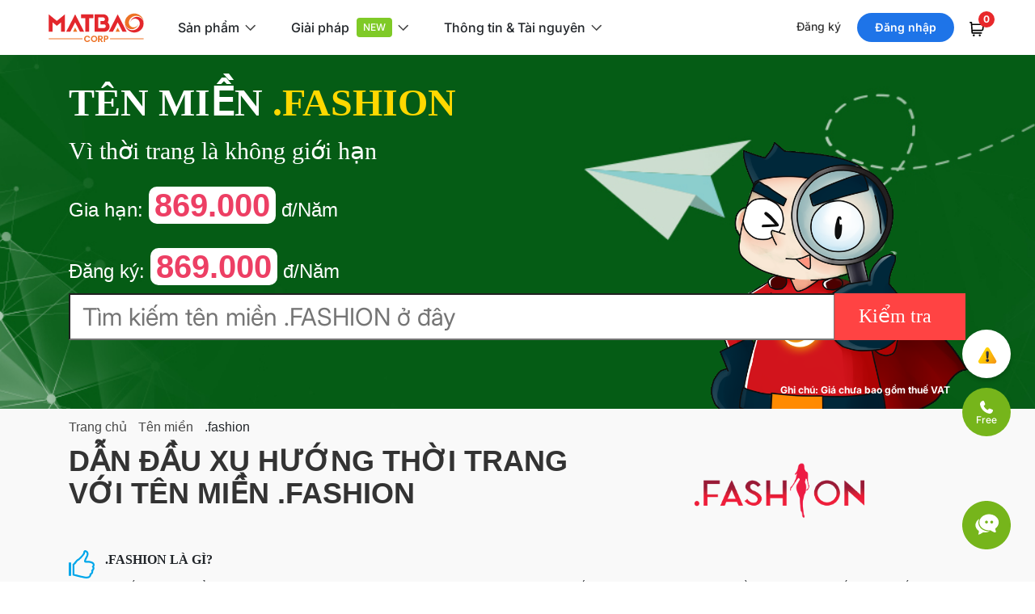

--- FILE ---
content_type: text/html; charset=utf-8
request_url: https://www.matbao.net/ten-mien/.fashion.html
body_size: 94469
content:
<!DOCTYPE html>
<html lang="en">
<head>
    <meta charset="utf-8" />
    <meta name="viewport" content="width=device-width, initial-scale=1.0" />
    <title>T&#xEA;n mi&#x1EC1;n .fashion</title>
    <meta name="description" content="M&#x1EAF;t B&#xE3;o l&#xE0; nh&#xE0; &#x111;&#x103;ng k&#xFD; t&#xEA;n mi&#x1EC1;n Qu&#x1ED1;c t&#x1EBF; v&#xE0; t&#xEA;n mi&#x1EC1;n Vi&#x1EC7;t Nam M&#x1EAF;t B&#xE3;o &#x111;&#x1ED3;ng th&#x1EDD;i cung c&#x1EA5;p d&#x1ECB;ch v&#x1EE5; cho thu&#xEA; m&#xE1;y ch&#x1EE7; Cloud Hosting, Cloud Server, Cloud VPS tr&#xEA;n n&#x1EC1;n t&#x1EA3;ng &#x111;i&#x1EC7;n to&#xE1;n &#x111;&#xE1;m m&#xE2;y, &#x111;&#x1EB7;t website, ph&#xE1;t tri&#x1EC3;n &#x1EE9;ng d&#x1EE5;ng qu&#x1EA3;n l&#xFD;, cung c&#x1EA5;p h&#x1EA1; t&#x1EA7;ng web, c&#xE1;c gi&#x1EA3;i ph&#xE1;p v&#x1EC1; ph&#xE1;t tri&#x1EC3;n website v&#xE0; &#x1EE9;ng d&#x1EE5;ng tr&#xEA;n n&#x1EC1;n web" />
    <link rel="canonical" href="https://www.matbao.net/ten-mien/.fashion.html" />
    <link rel="preconnect" href="https://fonts.googleapis.com">
    <link rel="preconnect" href="https://fonts.gstatic.com" crossorigin>
    <link rel="preconnect" href="https://www.googletagmanager.com">
    <link rel="preconnect" href="https://www.google-analytics.com">
    <link rel="preconnect" href="https://www.clarity.ms">
    <link rel="preconnect" href="https://www.google.com">
    <link rel="dns-prefetch" href="https://www.googletagmanager.com">
    <link rel="dns-prefetch" href="https://www.google-analytics.com">
    <link rel="dns-prefetch" href="https://www.clarity.ms">
    <link rel="dns-prefetch" href="https://www.google.com">
    <link href="https://fonts.googleapis.com/css2?family=Inter:ital,opsz,wght@0,14..32,100..900;1,14..32,100..900&display=swap" rel="stylesheet">
    <link rel="stylesheet" href="/lib/bootstrap/dist/css/bootstrap.min.css?v=e451b87914db6243b6afa3c5e484ec16" />
    <link rel="preload" href="/lib/waitme/waitme.min.css?v=c7847209a2dd0dc638aa83d00e1a2e64" as="style" onload="this.onload=null;this.rel='stylesheet'">
    <link rel="stylesheet" href="/lib/pnotify/pnotify.custom.css?v=4602b3164238fedd664305c2a843d5d0" />

    <!-- Favicon chuẩn cho trình duyệt -->
    <link rel="icon" type="image/png" href="/Content/images/favicon.png" sizes="32x32">
    <link rel="icon" type="image/png" href="/Content/images/favicon-192x192.png" sizes="192x192">
    <link rel="shortcut icon" href="/Content/images/favicon.ico" type="image/x-icon">
    <!-- Apple Touch Icons (iOS) -->
    <link rel="apple-touch-icon" href="/Content/images/apple-touch-icon.png" sizes="180x180">

    
        <link rel="stylesheet" href="/css/layout/master.min.css?v=f85bb145178fd7bf70bb62fa11435f02" />
        
    
        <link rel="stylesheet" href="/lib/slick/dist/css/slick.css?v=1f3d5d2e7938a06731401951d640bd7a" />
        <link rel="stylesheet" href="/lib/slick/dist/css/slick-theme.css?v=86150550e20b58301167f82d94f6cb9e" />
            <link rel="stylesheet" href="/css/landingpage/landingpagetenmien.css?v=8fd5d56560479e27557e2817fdacb6d9" />
    
    

    
    

    <!-- Google Tag Manager -->
    <script>
        (function (w, d, s, l, i) {
        w[l] = w[l] || []; w[l].push({
        'gtm.start':
        new Date().getTime(), event: 'gtm.js'
        }); var f = d.getElementsByTagName(s)[0],
        j = d.createElement(s), dl = l != 'dataLayer' ? '&l=' + l : ''; j.async = true; j.src =
        'https://www.googletagmanager.com/gtm.js?id=' + i + dl; f.parentNode.insertBefore(j, f);
        })(window, document, 'script', 'dataLayer', 'GTM-5DPCGBN');</script>
    <!-- End Google Tag Manager -->
    <!-- Google tag (gtag.js) -->
    <script async src="https://www.googletagmanager.com/gtag/js?id=G-WRW5TJKTQW"></script>
    <script>
        window.dataLayer = window.dataLayer || [];
        function gtag(){dataLayer.push(arguments);}
        gtag('js', new Date());
        gtag('config', 'G-WRW5TJKTQW');
    </script>
    <!-- Clarity bieu do nhiet -->
    <script type="text/javascript" async defer>
        window.addEventListener('load', function() {
            (function(c,l,a,r,i,t,y){
            c[a]=c[a]||function(){(c[a].q=c[a].q||[]).push(arguments)};
            t=l.createElement(r);t.async=1;t.src="https://www.clarity.ms/tag/"+i;
            y=l.getElementsByTagName(r)[0];y.parentNode.insertBefore(t,y);
            })(window, document, "clarity", "script", "jm59s79gar");
        });
    </script>
    <!-- End Clarity bieu do nhiet -->
    <script type="application/ld+json" async defer rel="preconnect">
        {
        "@context": "https://schema.org",
        "@type": "Organization",
        "url": "https://www.matbao.net/",
        "logo": "https://www.matbao.net/images/menu-v2/Logo_MB_v2_c.svg"
        }
    </script>
    <script type="application/ld+json" async defer rel="preconnect">
        {
          "@context": "https://schema.org",
          "@type": "LocalBusiness",
          "name": "Công ty cổ phần Mắt Bão",
          "image": "https://www.matbao.net/",
          "description": "M&#x1EAF;t B&#xE3;o l&#xE0; nh&#xE0; &#x111;&#x103;ng k&#xFD; t&#xEA;n mi&#x1EC1;n Qu&#x1ED1;c t&#x1EBF; v&#xE0; t&#xEA;n mi&#x1EC1;n Vi&#x1EC7;t Nam M&#x1EAF;t B&#xE3;o &#x111;&#x1ED3;ng th&#x1EDD;i cung c&#x1EA5;p d&#x1ECB;ch v&#x1EE5; cho thu&#xEA; m&#xE1;y ch&#x1EE7; Cloud Hosting, Cloud Server, Cloud VPS tr&#xEA;n n&#x1EC1;n t&#x1EA3;ng &#x111;i&#x1EC7;n to&#xE1;n &#x111;&#xE1;m m&#xE2;y, &#x111;&#x1EB7;t website, ph&#xE1;t tri&#x1EC3;n &#x1EE9;ng d&#x1EE5;ng qu&#x1EA3;n l&#xFD;, cung c&#x1EA5;p h&#x1EA1; t&#x1EA7;ng web, c&#xE1;c gi&#x1EA3;i ph&#xE1;p v&#x1EC1; ph&#xE1;t tri&#x1EC3;n website v&#xE0; &#x1EE9;ng d&#x1EE5;ng tr&#xEA;n n&#x1EC1;n web",
          "@id": "https://www.matbao.net/#LocalBusiness",
          "url": "https://www.matbao.net/images/menu-v2/Logo_MB_v2_c.svg",
          "telephone": "+84 28 3622 9999",
          "priceRange": "39.000VND",
          "address": {
            "@type": "PostalAddress",
            "streetAddress": "12A Nui Thanh Street, Ward 13, Tan Binh District",
            "addressLocality": "Ho Chi Minh",
            "postalCode": "72110",
            "addressCountry": "VN"
          },
          "geo": {
            "@type": "GeoCoordinates",
            "latitude": 10.800810,
            "longitude": 106.642190
          },
        "openingHoursSpecification": [{
            "@type": "OpeningHoursSpecification",
            "dayOfWeek": [
            "Monday",
            "Tuesday",
            "Wednesday",
            "Thursday",
            "Friday"
            ],
            "opens": "08:30",
            "closes": "17:00"
            },{
            "@type": "OpeningHoursSpecification",
            "dayOfWeek": "Saturday",
            "opens": "08:30",
            "closes": "12:00"
            }],
          "sameAs": [
            "https://www.facebook.com/matbao.vn/",
            "https://twitter.com/Congty_MatBao",
            "https://www.youtube.com/c/C%C3%B4ngtyC%E1%BB%95ph%E1%BA%A7nM%E1%BA%AFtB%C3%A3o",
            "https://www.linkedin.com/company/matbaocorporation/",
            "https://wiki.matbao.net/"
          ]
        }
    </script>
    <!-- TikTok Pixel Code Start -->
    <script>
        !function (w, d, t) {
          w.TiktokAnalyticsObject=t;var ttq=w[t]=w[t]||[];ttq.methods=["page","track","identify","instances","debug","on","off","once","ready","alias","group","enableCookie","disableCookie","holdConsent","revokeConsent","grantConsent"],ttq.setAndDefer=function(t,e){t[e]=function(){t.push([e].concat(Array.prototype.slice.call(arguments,0)))}};for(var i=0;i<ttq.methods.length;i++)ttq.setAndDefer(ttq,ttq.methods[i]);ttq.instance=function(t){for(
        var e=ttq._i[t]||[],n=0;n<ttq.methods.length;n++)ttq.setAndDefer(e,ttq.methods[n]);return e},ttq.load=function(e,n){var r="https://analytics.tiktok.com/i18n/pixel/events.js",o=n&&n.partner;ttq._i=ttq._i||{},ttq._i[e]=[],ttq._i[e]._u=r,ttq._t=ttq._t||{},ttq._t[e]=+new Date,ttq._o=ttq._o||{},ttq._o[e]=n||{};n=document.createElement("script")
        ;n.type="text/javascript",n.async=!0,n.src=r+"?sdkid="+e+"&lib="+t;e=document.getElementsByTagName("script")[0];e.parentNode.insertBefore(n,e)};
          ttq.load('D38CKHJC77U6IE15N2H0');
          ttq.page();
        }(window, document, 'ttq');
    </script>
    <!-- TikTok Pixel Code End -->
    <script>(function(w,d,t,r,u){var f,n,i;w[u]=w[u]||[],f=function(){var o={ti:"187214597", enableAutoSpaTracking: true};o.q=w[u],w[u]=new UET(o),w[u].push("pageLoad")},n=d.createElement(t),n.src=r,n.async=1,n.onload=n.onreadystatechange=function(){var s=this.readyState;s&&s!=="loaded"&&s!=="complete"||(f(),n.onload=n.onreadystatechange=null)},i=d.getElementsByTagName(t)[0],i.parentNode.insertBefore(n,i)})(window,document,"script","//bat.bing.com/bat.js","uetq");</script>
</head>
<body>
    <!-- Google Tag Manager (noscript) -->
    <noscript b-3o4n6n2jng>
        <iframe b-3o4n6n2jng src="https://www.googletagmanager.com/ns.html?id=GTM-5DPCGBN" height="0" width="0" style="display:none;visibility:hidden"></iframe>
    </noscript>
    <!-- End Google Tag Manager (noscript) -->
    <header b-3o4n6n2jng class="header-v2">
        <div b-3o4n6n2jng class="header-top">
            <span b-3o4n6n2jng class="hamburger"></span>
            <a b-3o4n6n2jng class="logo" href="/"><img b-3o4n6n2jng alt="Mat-Bao" src="/images/menu-v2/Logo_MB_v2_c.svg" /></a>
            <div b-3o4n6n2jng class="group-menu">
                <ul b-3o4n6n2jng class="nav-group">
                    <li b-3o4n6n2jng id="nav_group_1">S&#x1EA3;n ph&#x1EA9;m</li>
                    <li b-3o4n6n2jng id="nav_group_2">Gi&#x1EA3;i ph&#xE1;p</li>
                    <li b-3o4n6n2jng id="nav_group_3">Th&#xF4;ng tin &amp; T&#xE0;i nguy&#xEA;n</li>
                </ul>
            </div>
            <div b-3o4n6n2jng class="right-sign">
                    <div b-3o4n6n2jng class="notyet-login">
                        <a b-3o4n6n2jng id="btn_register" class="lnk btn-register" data-open-link="https://login.matbao.net/users/register?isPop=wClose&amp;ReturnUrl=https%3A%2F%2Fwww.matbao.net">&#x110;&#x103;ng k&#xFD;</a>
                        <a b-3o4n6n2jng id="btn_login" class="btn btn-login" data-open-link="https://login.matbao.net/users/login?isPop=wClose&amp;ReturnUrl=https%3A%2F%2Fwww.matbao.net">&#x110;&#x103;ng nh&#x1EAD;p</a>
                        <a b-3o4n6n2jng class="cart" href="/cart/payment"><i b-3o4n6n2jng class="so-luong-gio-hang"></i></a>
                    </div>
            </div>
        </div>
        <div b-3o4n6n2jng class="sub-v2-menu-top" style="display: none;">
            <a b-3o4n6n2jng class="close">✕</a>
            <span b-3o4n6n2jng class="logo-menu-mobile"><a b-3o4n6n2jng class="close-mobile"></a></span>
            <div b-3o4n6n2jng class="overscroll-mobile">
                <a b-3o4n6n2jng id="nav_mobi_group_1" class="nav-mobi-group">S&#x1EA3;n ph&#x1EA9;m</a>
                <div b-3o4n6n2jng id="div_group_1" class="div-group">
                    <div b-3o4n6n2jng class="wrapper-menu">
                        <div b-3o4n6n2jng class="left-menu">
                            <ul b-3o4n6n2jng class="nav-left">
                                <li b-3o4n6n2jng id="nav_left_1" class="menu-dm w-100">T&#xEA;n mi&#x1EC1;n</li>
                                <li b-3o4n6n2jng id="nav_left_2" class="menu-hs w-100">Hosting & Server</li>
                                <li b-3o4n6n2jng id="nav_left_3" class="menu-em w-100">Email</li>
                                <li b-3o4n6n2jng id="nav_left_4" class="menu-sl w-100">B&#x1EA3;o m&#x1EAD;t</li>
                                <li b-3o4n6n2jng id="nav_left_5" class="menu-ws w-100">Workspace</li>
                                <li b-3o4n6n2jng id="nav_left_6" class="menu-in w-100">Invoice & eContract</li>
                            </ul>
                        </div>
                        <div b-3o4n6n2jng class="right-menu">
                            <div b-3o4n6n2jng class="div-right">
                                <a b-3o4n6n2jng id="nav_mobi_left_1" class="menu-dm only-mobi">T&#xEA;n mi&#x1EC1;n<i b-3o4n6n2jng></i></a>
                                <div b-3o4n6n2jng id="div_right_1" style="display: none;">
                                    <ul b-3o4n6n2jng>
                                        <li b-3o4n6n2jng><strong b-3o4n6n2jng>&#x110;&#x1EC2; C&#xD3; M&#x1ED8;T T&#xCA;N MI&#x1EC0;N</strong></li>
                                        <li b-3o4n6n2jng><a b-3o4n6n2jng href="/ten-mien/ten-mien-mien-phi.html">T&#xEA;n mi&#x1EC1;n mi&#x1EC5;n ph&#xED;</a></li>
                                        <li b-3o4n6n2jng><a b-3o4n6n2jng href="/ten-mien/.vn.html">T&#xEA;n mi&#x1EC1;n .VN</a></li>
                                        <li b-3o4n6n2jng><a b-3o4n6n2jng href="/ten-mien/dang-ky-ten-mien.html">&#x110;&#x103;ng k&#xFD; t&#xEA;n mi&#x1EC1;n</a></li>
                                        <li b-3o4n6n2jng><a b-3o4n6n2jng href="/ten-mien/dang-ky-ten-mien-moi.html">Ki&#x1EC3;m tra t&#xEA;n mi&#x1EC1;n m&#x1EDB;i</a></li>
                                        <li b-3o4n6n2jng><a b-3o4n6n2jng href="/ten-mien/chuyen-nhuong-ten-mien.html">Chuy&#x1EC3;n nh&#x1B0;&#x1EE3;ng t&#xEA;n mi&#x1EC1;n</a></li>
                                        <li b-3o4n6n2jng><a b-3o4n6n2jng href="/ten-mien/chuyen-doi-nha-cung-cap.html">Chuy&#x1EC3;n t&#xEA;n mi&#x1EC1;n v&#x1EC1; M&#x1EAF;t B&#xE3;o</a></li>
                                        <li b-3o4n6n2jng><a b-3o4n6n2jng href="/ten-mien/bang-gia-ten-mien.html">B&#x1EA3;ng gi&#xE1; t&#xEA;n mi&#x1EC1;n</a></li>
                                        <li b-3o4n6n2jng><a b-3o4n6n2jng href="/ten-mien/san-ten-mien-gia-tri.html">S&#x103;n t&#xEA;n mi&#x1EC1;n gi&#xE1; tr&#x1ECB;</a></li>
                                    </ul>
                                    <ul b-3o4n6n2jng>
                                        <li b-3o4n6n2jng><strong b-3o4n6n2jng>NH&#x1EEE;NG TI&#x1EC6;N &#xCD;CH C&#x1EA6;N THI&#x1EBE;T</strong></li>
                                        <li b-3o4n6n2jng><a b-3o4n6n2jng href="/ten-mien/dnssec.html">DNSSEC</a></li>
                                        <li b-3o4n6n2jng><a b-3o4n6n2jng href="/ten-mien/bao-ve-ten-mien-tuyet-doi-cap-cao-nhat.html">B&#x1EA3;o v&#x1EC7; t&#xEA;n mi&#x1EC1;n cao c&#x1EA5;p nh&#x1EA5;t</a></li>
                                        <li b-3o4n6n2jng><a b-3o4n6n2jng href="/bao-mat-thong-tin-chu-the.html">B&#x1EA3;o m&#x1EAD;t danh t&#xED;nh</a></li>
                                        <li b-3o4n6n2jng><a b-3o4n6n2jng href="/ten-mien/thong-bao-website-voi-bo-cong-thuong.html">Th&#xF4;ng b&#xE1;o website v&#x1EDB;i B&#x1ED9; C&#xF4;ng Th&#x1B0;&#x1A1;ng</a></li>
                                    </ul>
                                </div>
                                <a b-3o4n6n2jng id="nav_mobi_left_2" class="menu-hs only-mobi">Hosting & Server<i b-3o4n6n2jng></i></a>
                                <div b-3o4n6n2jng id="div_right_2" style="display: none;">
                                    <ul b-3o4n6n2jng>
                                        <li b-3o4n6n2jng><strong b-3o4n6n2jng>CLOUD HOSTING</strong></li>
                                        <li b-3o4n6n2jng><a b-3o4n6n2jng href="/hosting/cloud-hosting.html">Cloud Hosting</a></li>
                                        <li b-3o4n6n2jng><a b-3o4n6n2jng href="/hosting/cloud-wordpress-hosting.html">WordPress Hosting v5</a></li>
                                        <li b-3o4n6n2jng><a b-3o4n6n2jng href="/hosting/wordpress-ecom-hosting.html">WordPress Ecom</a></li>
                                        <li b-3o4n6n2jng><a b-3o4n6n2jng href="/hosting/giai-phap-toi-uu-wordpress.html">T&#x1ED1;i &#x1B0;u WordPress</a></li>
                                        <li b-3o4n6n2jng><a b-3o4n6n2jng href="/hosting/wp-helper-plugin.html">WP Helper Plugin</a></li>
                                    </ul>
                                    <ul b-3o4n6n2jng>
                                        <li b-3o4n6n2jng><strong b-3o4n6n2jng>CLOUD SERVER</strong></li>
                                        <li b-3o4n6n2jng><a b-3o4n6n2jng href="/elastic-cloud-server.html">MB Elastic Cloud Server</a></li>
                                        <li b-3o4n6n2jng><a b-3o4n6n2jng href="/n8n-automation.html">M&#xE1;y ch&#x1EE7; Automation n8n</a></li>
                                        <li b-3o4n6n2jng><a b-3o4n6n2jng href="/server/cloud-server.html">Cloud Server</a></li>
                                        <li b-3o4n6n2jng><a b-3o4n6n2jng href="/server/dich-vu-he-thong-may-chu-ke-toan.html">M&#xE1;y ch&#x1EE7; k&#x1EBF; to&#xE1;n</a></li>
                                        <li b-3o4n6n2jng><a b-3o4n6n2jng href="/may-chu/giai-phap-di-chuyen-du-lieu-website.html">D&#x1ECB;ch v&#x1EE5; di chuy&#x1EC3;n d&#x1EEF; li&#x1EC7;u</a></li>
                                        <li b-3o4n6n2jng><a b-3o4n6n2jng href="/may-chu/dich-vu-quan-tri-may-chu.html">D&#x1ECB;ch v&#x1EE5; qu&#x1EA3;n tr&#x1ECB; m&#xE1;y ch&#x1EE7;</a></li>
                                    </ul>
                                </div>
                                <a b-3o4n6n2jng id="nav_mobi_left_3" class="menu-em only-mobi">Email<i b-3o4n6n2jng></i></a>
                                <div b-3o4n6n2jng id="div_right_3" style="display: none;">
                                    <ul b-3o4n6n2jng>
                                        <li b-3o4n6n2jng><strong b-3o4n6n2jng>EMAIL M&#x1EAE;T B&#xC3;O</strong></li>
                                        <li b-3o4n6n2jng><a b-3o4n6n2jng href="/email.html">Email Pro v4</a></li>
                                        <li b-3o4n6n2jng><a b-3o4n6n2jng href="/email4b.html">Email 4B v2</a></li>
                                        <li b-3o4n6n2jng><a b-3o4n6n2jng href="/sap.html">SAP v2 - B&#x1EA3;o v&#x1EC7; email</a></li>
                                        <li b-3o4n6n2jng><a b-3o4n6n2jng href="/email-hybrid.html">Email connector</a></li>
                                        <li b-3o4n6n2jng class="free"><a b-3o4n6n2jng href="https://canvato.net/email-signature/overview" target="_blank">Ch&#x1EEF; k&#xFD; Email</a></li>
                                    </ul>
                                    <ul b-3o4n6n2jng>
                                        <li b-3o4n6n2jng><strong b-3o4n6n2jng>EMAIL &#x110;&#x1ED0;I T&#xC1;C</strong></li>
                                        <li b-3o4n6n2jng><a b-3o4n6n2jng href="/email-365.html">Email 365</a></li>
                                        <li b-3o4n6n2jng><a b-3o4n6n2jng href="/google-workspace.html">Gmail cho Doanh nghi&#x1EC7;p</a></li>
                                    </ul>
                                </div>
                                <a b-3o4n6n2jng id="nav_mobi_left_4" class="menu-sl only-mobi">B&#x1EA3;o m&#x1EAD;t<i b-3o4n6n2jng></i></a>
                                <div b-3o4n6n2jng id="div_right_4" style="display: none;">
                                    <ul b-3o4n6n2jng>
                                        <li b-3o4n6n2jng><strong b-3o4n6n2jng>CH&#x1EEE; K&#xDD; S&#x1ED0;</strong></li>
                                        <li b-3o4n6n2jng><a b-3o4n6n2jng href="https://matbao.in/bang-gia-chu-ky-so/?utm_source=matbaonet&utm_medium=menu&utm_campaign=chu_ky_so" target="_blank">Matbao-CA</a></li>
                                        <li b-3o4n6n2jng><a b-3o4n6n2jng href="/cong-cu-tra-cuu-chung-thu-so.html">C&#xF4;ng c&#x1EE5; ki&#x1EC3;m tra ch&#x1EE9;ng th&#x1B0; s&#x1ED1;</a></li>
                                    </ul>
                                    <ul b-3o4n6n2jng>
                                        <li b-3o4n6n2jng><strong b-3o4n6n2jng>SSL</strong></li>
                                        <li b-3o4n6n2jng><a b-3o4n6n2jng href="/bao-mat-website/chung-chi-ssl.html">B&#x1EA3;o m&#x1EAD;t SSL</a></li>
                                        <li b-3o4n6n2jng><a b-3o4n6n2jng href="/bao-mat/cong-cu-kiem-tra-ssl.html">C&#xF4;ng c&#x1EE5; ki&#x1EC3;m tra SSL</a></li>
                                    </ul>
                                    <ul b-3o4n6n2jng>
                                        <li b-3o4n6n2jng><strong b-3o4n6n2jng>T&#xCA;N MI&#x1EC0;N</strong></li>
                                        <li b-3o4n6n2jng><a b-3o4n6n2jng href="/ten-mien/dnssec.html">DNSSEC</a></li>
                                        <li b-3o4n6n2jng><a b-3o4n6n2jng href="/ten-mien/bao-ve-ten-mien-tuyet-doi-cap-cao-nhat.html">B&#x1EA3;o v&#x1EC7; t&#xEA;n mi&#x1EC1;n cao c&#x1EA5;p nh&#x1EA5;t</a></li>
                                        <li b-3o4n6n2jng><a b-3o4n6n2jng href="/bao-mat-thong-tin-chu-the.html">B&#x1EA3;o m&#x1EAD;t danh t&#xED;nh</a></li>
                                    </ul>
                                </div>
                                <a b-3o4n6n2jng id="nav_mobi_left_5" class="menu-ws only-mobi">Workspace<i b-3o4n6n2jng></i></a>
                                <div b-3o4n6n2jng id="div_right_5" style="display: none;">
                                    <ul b-3o4n6n2jng class="column-icon">
                                        <li b-3o4n6n2jng><strong b-3o4n6n2jng>s&#x1EA3;n ph&#x1EA9;m t&#x1EEB; Microsoft</strong><a b-3o4n6n2jng href="/office-365.html" class="icon-1">Microsoft 365</a></li>
                                        <li b-3o4n6n2jng><strong b-3o4n6n2jng>s&#x1EA3;n ph&#x1EA9;m t&#x1EEB; Google</strong><a b-3o4n6n2jng href="/google-workspace.html" class="icon-2">Google Workspace</a></li>
                                    </ul>
                                </div>
                                <a b-3o4n6n2jng id="nav_mobi_left_6" class="menu-in only-mobi">Invoice & eContract<i b-3o4n6n2jng></i></a>
                                <div b-3o4n6n2jng id="div_right_6" style="display: none;">
                                    <ul b-3o4n6n2jng class="column-noicon">
                                        <li b-3o4n6n2jng>
                                            <strong b-3o4n6n2jng>D&#x1ECA;CH V&#x1EE4; H&#xD3;A &#x110;&#x1A0;N &#x110;I&#x1EC6;N T&#x1EEC;</strong>
                                            <a b-3o4n6n2jng href="https://matbao.in/bang-gia-hoa-don-dien-tu/" target="_blank">H&#xF3;a &#x111;&#x1A1;n &#x111;i&#x1EC7;n t&#x1EED;</a>
                                            <a b-3o4n6n2jng href="https://matbao.in/bang-gia-hoa-don-dau-vao/" target="_blank">Ho&#xE1; &#x111;&#x1A1;n &#x111;&#x1EA7;u v&#xE0;o</a>
                                        </li>
                                        <li b-3o4n6n2jng><strong b-3o4n6n2jng>PH&#x1EA6;N M&#x1EC0;M H&#x1EE2;P &#x110;&#x1ED2;NG &#x110;I&#x1EC6;N T&#x1EEC;</strong><a b-3o4n6n2jng href="https://matbao.in/hop-dong-dien-tu/" target="_blank">H&#x1EE3;p &#x111;&#x1ED3;ng &#x111;i&#x1EC7;n t&#x1EED;</a></li>
                                        <li b-3o4n6n2jng><strong b-3o4n6n2jng>D&#x1ECA;CH V&#x1EE4; CH&#x1EEE; K&#xDD; S&#x1ED0;</strong><a b-3o4n6n2jng href="https://matbao.in/bang-gia-chu-ky-so/" target="_blank">Ch&#x1EEF; k&#xFD; s&#x1ED1;</a></li>
                                    </ul>
                                </div>
                            </div>
                        </div>
                    </div>
                </div>
                <a b-3o4n6n2jng id="nav_mobi_group_2" class="nav-mobi-group">Gi&#x1EA3;i ph&#xE1;p</a>
                <div b-3o4n6n2jng id="div_group_2" class="div-group" style="display: none;">
                    <div b-3o4n6n2jng class="wrapper-menu">
                        <ul b-3o4n6n2jng class="small-icon">
                            <li b-3o4n6n2jng><strong b-3o4n6n2jng>H&#xD3;A &#x110;&#x1A0;N V&#xC0; CH&#x1EE8;NG T&#x1EEA;</strong></li>
                            <li b-3o4n6n2jng>
                                <a b-3o4n6n2jng href="https://matbao.in/bang-gia-hoa-don-dien-tu/?utm_source=matbaonet&utm_medium=menu&utm_campaign=hoa_don_dien_tu" target="_blank" class="solution-1">
                                    <b b-3o4n6n2jng>H&#xF3;a &#x111;&#x1A1;n &#x111;i&#x1EC7;n t&#x1EED;</b>
                                    <span b-3o4n6n2jng>T&#x1ED1;i &#x1B0;u chi ph&#xED;, d&#x1EC5; d&#xE0;ng qu&#x1EA3;n l&#xFD;</span>
                                </a>
                            </li>
                            <li b-3o4n6n2jng>
                                <a b-3o4n6n2jng href="https://matbao.in/bang-gia-hoa-don-dau-vao/?utm_source=matbaonet&utm_medium=menu&utm_campaign=hoa_don_dau_vao" target="_blank" class="solution-2">
                                    <b b-3o4n6n2jng>H&#xF3;a &#x111;&#x1A1;n &#x111;&#x1EA7;u v&#xE0;o</b>
                                    <span b-3o4n6n2jng>X&#x1EED; l&#xFD; t&#x1EF1; &#x111;&#x1ED9;ng, ch&#xED;nh x&#xE1;c, nhanh</span>
                                </a>
                            </li>
                            <li b-3o4n6n2jng class="free">
                                <a b-3o4n6n2jng href="https://hoadon.online/" target="_blank" class="solution-3">
                                    <b b-3o4n6n2jng>T&#xED;nh h&#x1EE3;p l&#x1EC7; h&#xF3;a &#x111;&#x1A1;n<i b-3o4n6n2jng></i></b>
                                    <span b-3o4n6n2jng>V&#x1EC1; t&#xED;nh h&#x1EE3;p l&#x1EC7; theo lu&#x1EAD;t &#x111;&#x1ECB;nh</span>
                                </a>
                            </li>
                        </ul>
                        <ul b-3o4n6n2jng class="small-icon">
                            <li b-3o4n6n2jng><strong b-3o4n6n2jng>QU&#x1EA2;N L&#xDD; V&#xC0; T&#x1ED4; CH&#x1EE8;C</strong></li>
                            <li b-3o4n6n2jng>
                                <a b-3o4n6n2jng href="https://matbao.in/hop-dong-dien-tu/?utm_source=matbaonet&utm_medium=menu&utm_campaign=hop_dong_dien_tu" target="_blank" class="solution-4">
                                    <b b-3o4n6n2jng>H&#x1EE3;p &#x111;&#x1ED3;ng &#x111;i&#x1EC7;n t&#x1EED;</b>
                                    <span b-3o4n6n2jng>T&#x103;ng hi&#x1EC7;u su&#x1EA5;t, an t&#xE2;m l&#x1B0;u tr&#x1EEF;</span>
                                </a>
                            </li>
                            <li b-3o4n6n2jng>
                                <a b-3o4n6n2jng href="https://matbao.in/bang-gia-chu-ky-so/?utm_source=matbaonet&utm_medium=menu&utm_campaign=chu_ky_so" target="_blank" class="solution-5">
                                    <b b-3o4n6n2jng>Ch&#x1EEF; k&#xFD; s&#x1ED1;</b>
                                    <span b-3o4n6n2jng>&#x110;&#x1ECB;nh danh an to&#xE0;n</span>
                                </a>
                            </li>
                            <li b-3o4n6n2jng>
                                <a b-3o4n6n2jng href="https://sukienthongminh.com?utm_source=MBC&utm_medium=cpc&utm_campaign=MB01" target="_blank" class="solution-6">
                                    <b b-3o4n6n2jng>S&#x1EF1; ki&#x1EC7;n th&#xF4;ng minh</b>
                                    <span b-3o4n6n2jng>T&#x1EF1; &#x111;&#x1ED9;ng h&#xF3;a quy tr&#xEC;nh s&#x1EF1; ki&#x1EC7;n</span>
                                </a>
                            </li>
                        </ul>
                        <ul b-3o4n6n2jng class="small-icon">
                            <li b-3o4n6n2jng><strong b-3o4n6n2jng>H&#x1ED6; TR&#x1EE2; KINH DOANH V&#xC0; TI&#x1EBE;P TH&#x1ECA;</strong></li>
                            <li b-3o4n6n2jng>
                                <a b-3o4n6n2jng href="https://sale.ai.vn/" target="_blank" class="solution-15">
                                    <b b-3o4n6n2jng>Sale AI<i b-3o4n6n2jng></i></b>
                                    <span b-3o4n6n2jng>N&#x1EC1;n t&#x1EA3;ng qu&#x1EA3;n l&#xFD; kinh doanh AI</span>
                                </a>
                            </li>
                            <li b-3o4n6n2jng>
                                <a b-3o4n6n2jng href="https://www.matbao.ws/bang-gia?utm_source=MBC&utm_medium=cpc&utm_campaign=MB01" target="_blank" class="solution-7">
                                    <b b-3o4n6n2jng>Web Chuy&#xEA;n ng&#xE0;nh</b>
                                    <span b-3o4n6n2jng>Thi&#x1EBF;t k&#x1EBF; v&#xE0; Ho&#xE0;n thi&#x1EC7;n website</span>
                                </a>
                            </li>
                            <li b-3o4n6n2jng class="free">
                                <a b-3o4n6n2jng href="https://canvato.net/qr" target="_blank" class="solution-8">
                                    <b b-3o4n6n2jng>T&#x1EA1;o m&#xE3; QR, QR AI<i b-3o4n6n2jng></i></b>
                                    <span b-3o4n6n2jng>Qu&#xE9;t nhanh, th&#xF4;ng tin &#x111;&#x1EA7;y &#x111;&#x1EE7;</span>
                                </a>
                            </li>
                            <li b-3o4n6n2jng class="free">
                                <a b-3o4n6n2jng href="https://canvato.net/short-link" target="_blank" class="solution-9">
                                    <b b-3o4n6n2jng>R&#xFA;t g&#x1ECD;n link<i b-3o4n6n2jng></i></b>
                                    <span b-3o4n6n2jng>Qu&#x1EA3;n l&#xFD;, theo d&#xF5;i v&#xE0; t&#x1ED1;i &#x1B0;u</span>
                                </a>
                            </li>
                            <li b-3o4n6n2jng class="free">
                                <a b-3o4n6n2jng href="https://canvato.net/e-namecard/overview" target="_blank" class="solution-11">
                                    <b b-3o4n6n2jng>Danh thi&#x1EBF;p &#x111;i&#x1EC7;n t&#x1EED;<i b-3o4n6n2jng></i></b>
                                    <span b-3o4n6n2jng>X&#xE2;y d&#x1EF1;ng th&#x1B0;&#x1A1;ng hi&#x1EC7;u online</span>
                                </a>
                            </li>
                        </ul>
                        <ul b-3o4n6n2jng class="small-icon">
                            <li b-3o4n6n2jng><strong b-3o4n6n2jng>H&#x1EA0; T&#x1EA6;NG C&#xD4;NG NGH&#x1EC6;</strong></li>
                            <li b-3o4n6n2jng>
                                <a b-3o4n6n2jng href="https://matbao.one/?utm_source=matbaonet&utm_medium=menu&utm_campaign=MBC" target="_blank" class="solution-12">
                                    <b b-3o4n6n2jng>T&#x1ED5;ng &#x111;&#xE0;i &#x1EA3;o</b>
                                    <span b-3o4n6n2jng>Ti&#x1EBF;t ki&#x1EC7;m, linh ho&#x1EA1;t v&#xE0; hi&#x1EC7;u qu&#x1EA3;</span>
                                </a>
                            </li>
                            <li b-3o4n6n2jng>
                                <a b-3o4n6n2jng href="https://ods.vn/private-cloud?utm=MBC" target="_blank" class="solution-13">
                                    <b b-3o4n6n2jng>Private Cloud</b>
                                    <span b-3o4n6n2jng>B&#x1EA3;o m&#x1EAD;t, ki&#x1EC3;m so&#xE1;t, t&#xE0;i nguy&#xEA;n ri&#xEA;ng</span>
                                </a>
                            </li>
                            <li b-3o4n6n2jng>
                                <a b-3o4n6n2jng href="https://ods.vn/cho-dat-may-chu-da-dich-vu?utm=MBC" target="_blank" class="solution-14">
                                    <b b-3o4n6n2jng>Colocation</b>
                                    <span b-3o4n6n2jng>Ph&#xF2;ng m&#xE1;y chu&#x1EA9;n Tier 3</span>
                                </a>
                            </li>
                        </ul>
                    </div>
                </div>
                <a b-3o4n6n2jng id="nav_mobi_group_3" class="nav-mobi-group">Th&#xF4;ng tin &amp; T&#xE0;i nguy&#xEA;n</a>
                <div b-3o4n6n2jng id="div_group_3" class="div-group">
                    <div b-3o4n6n2jng class="menu-news">
                        <ul b-3o4n6n2jng>
                            <li b-3o4n6n2jng><strong b-3o4n6n2jng>CH&#x1AF;&#x1A0;NG TR&#xCC;NH</strong></li>
                            <li b-3o4n6n2jng><a b-3o4n6n2jng href="/khuyen-mai/thong-tin-khuyen-mai-tong-hop.html">Khuy&#x1EBF;n m&#xE3;i d&#x1ECB;ch v&#x1EE5;</a></li>
                            <li b-3o4n6n2jng><a b-3o4n6n2jng href="/uu-dai/hang-the-thanh-vien.html">&#x1AF;u &#x111;&#xE3;i th&#x1EBB; th&#xE0;nh vi&#xEA;n</a></li>
                            <li b-3o4n6n2jng><a b-3o4n6n2jng href="/uu-dai/tich-diem-doi-qua.html">T&#xED;ch &#x111;i&#x1EC3;m &#x111;&#x1ED5;i th&#x1B0;&#x1EDF;ng</a></li>
                            <li b-3o4n6n2jng><a b-3o4n6n2jng href="/uu-dai-tu-doi-tac.html">&#x1AF;u &#x111;&#xE3;i t&#x1EEB; &#x111;&#x1ED1;i t&#xE1;c</a></li>
                        </ul>
                        <ul b-3o4n6n2jng>
                            <li b-3o4n6n2jng><strong b-3o4n6n2jng>TIN T&#x1EE8;C</strong></li>
                            <li b-3o4n6n2jng><a b-3o4n6n2jng href="/tin-su-kien.html">Tin s&#x1EF1; ki&#x1EC7;n</a></li>
                            <li b-3o4n6n2jng><a b-3o4n6n2jng href="/tin-cong-nghe.html">Tin c&#xF4;ng ngh&#x1EC7;</a></li>
                            <li b-3o4n6n2jng><a b-3o4n6n2jng href="/tin-cong-ty.html">Tin khuy&#x1EBF;n m&#xE3;i</a></li>
                        </ul>
                        <ul b-3o4n6n2jng>
                            <li b-3o4n6n2jng><strong b-3o4n6n2jng>V&#x1EC0; M&#x1EAE;T B&#xC3;O</strong></li>
                            <li b-3o4n6n2jng><a b-3o4n6n2jng href="https://www.matbao.com/" target="_blank">Gi&#x1EDB;i thi&#x1EC7;u</a></li>
                            <li b-3o4n6n2jng><a b-3o4n6n2jng href="/lien-he.html" target="_blank">Li&#xEA;n h&#x1EC7;</a></li>
                            <li b-3o4n6n2jng><a b-3o4n6n2jng href="https://job.matbao.com/" target="_blank">Tuy&#x1EC3;n d&#x1EE5;ng</a></li>
                            <li b-3o4n6n2jng><a b-3o4n6n2jng href="/doi-tac/dai-ly.html" target="_blank">Ch&#xED;nh s&#xE1;ch &#x111;&#x1EA1;i l&#xFD;</a></li>
                            <li b-3o4n6n2jng><a b-3o4n6n2jng href="/doi-tac/dich-vu-tra-truoc.html" target="_blank">D&#x1ECB;ch v&#x1EE5; tr&#x1EA3; tr&#x1B0;&#x1EDB;c</a></li>
                            <li b-3o4n6n2jng><a b-3o4n6n2jng href="/hieu-ve-trai-tim.html" target="_blank">Hi&#x1EC3;u v&#x1EC1; tr&#xE1;i tim</a></li>
                        </ul>
                    </div>
                </div>
            </div>
            <div b-3o4n6n2jng class="sign-mobile">
                    <div b-3o4n6n2jng class="notyet-login">
                        <a b-3o4n6n2jng id="btn_mobi_register" class="lnk btn-register" data-open-link="https://login.matbao.net/users/register?isPop=wClose&amp;ReturnUrl=https%3A%2F%2Fwww.matbao.net">&#x110;&#x103;ng k&#xFD;</a>
                        <a b-3o4n6n2jng id="btn_mobi_login" class="btn btn-login" data-open-link="https://login.matbao.net/users/login?isPop=wClose&amp;ReturnUrl=https%3A%2F%2Fwww.matbao.net">&#x110;&#x103;ng nh&#x1EAD;p</a>
                    </div>
            </div>
        </div>
        <a b-3o4n6n2jng class="cart scroll hidden" href="/cart/payment"><i b-3o4n6n2jng class="so-luong-gio-hang"></i></a>
    </header>
    <div b-3o4n6n2jng class="body-main">
        <main b-3o4n6n2jng role="main" class="pb-3">
                    <link href="/css/landingpage/landingotherdomain.css" type="text/css" rel="stylesheet" />
        <style>
            .landingPage-ten-mien .main-checkdomain .input-group{
                border: none;
            }
            .main-checkdomain .input-group-btn:last-child > .btn{
                line-height: 45px;
            }
            .background-home-checkdomain-landingpage-tenmien{
                z-index: -1;
            }
        </style>
        <section class="landingPage-ten-mien">
            <section class="bg-primary main-checkdomain wrap-check-domain-home bg-top " style="padding-top: 0px; z-index: 8; position: relative;">
                <div class="container visible-sm-block visible-md-block visible-lg-block visible-xs-block">
                    <div class="row">
                        <div class="col-md-12 wrap-text">
                            <h1 class="title bold-600">T&#xEA;n mi&#x1EC1;n <span class="tenmien-landingpage">.fashion</span></h1>
                            <p class="title-sub-1">V&#xEC; th&#x1EDD;i trang l&#xE0; kh&#xF4;ng gi&#x1EDB;i h&#x1EA1;n</p>
						        <p class="title-sub-2">Gia h&#x1EA1;n:<span class="bold-600 price giamoi-landingpage"> 869.000 </span><span>&#x111;/N&#x103;m</span></p>
						        <p class="title-sub-2">&#x110;&#x103;ng k&#xFD;:<span class="bold-600 price giamoi-landingpage"> 869.000 </span><span>&#x111;/N&#x103;m</span></p>
                            </div>
                            <div class="col-md-12 wrap-check-domain">
                                <div class="input-group input-group-lg" style="z-index:1">
                                <input id="domainwhois" data-ext=".fashion" data-domain=".fashion" name="domainwhois" type="text" class="matbao-textbox" placeholder="T&#xEC;m ki&#x1EBF;m t&#xEA;n mi&#x1EC1;n .FASHION &#x1EDF; &#x111;&#xE2;y" />
                                    <div class="input-group-btn">
                                        <a id="btnWhois" data-url="/ten-mien/ket-qua-kiem-tra-ten-mien.html" name="btn12" class="btn btn-default submitform_new hidden-xs">Ki&#x1EC3;m tra</a>
                                        <a id="btnWhois1" name="btn13" class="btn btn-default submitform search-domain-home-red visible-xs-block"></a>
                                        <img id="loadingaction_new" src="/images/landingpage/landingpagetenmien/loading2.gif" style="display:none; background-color:#d1d1d1; padding:4px 10px" alt="loading matbao" />
                                    </div>

                                </div>
                            </div>

                    </div>
                        <img class="background-home-checkdomain-landingpage-tenmien visible-lg-block visible-md-block" alt="Siêu nhân Mắt Bão" src="/images/landingpage/landingpagetenmien/sieu-nhan-landing-page-ten-mien.png" />
                    <div class="paragraph font-nomal" style="font-size: 12px;text-align: right;padding-right: 20px;margin-top: 38px;margin-bottom: -56px;color: #FFF;">Ghi ch&#xFA;: Gi&#xE1; ch&#x1B0;a bao g&#x1ED3;m thu&#x1EBF; VAT</div>
                </div> 
            </section>

            <section class="bg-bot" style="z-index: 9;position:relative;">
                <div class="container">
                    <div class="row">
                        <div class="breadcrumbtintuc">
                            <a href="/">Trang ch&#x1EE7;</a> <i class="fa"></i>
                            <a href="/ten-mien/dang-ky-ten-mien.html">T&#xEA;n mi&#x1EC1;n</a> <i class="fa"></i> .fashion
                        </div>
                    </div>
                </div>
                <div class="container">
                    <div class="col-md-5 col-sm-5 col-xs-12 logo-domain visible-xs-block">

                            <img src="https://www.matbao.net/uploads/images/landingpage/201766153847.png" alt="Ki&#x1EC3;m tra t&#xEA;n mi&#x1EC1;n, &#x110;&#x103;ng k&#xFD; t&#xEA;n mi&#x1EC1;n .FASHION t&#x1EA1;i M&#x1EAF;t B&#xE3;o" style="max-width:150px;" />
                    </div>

                    <div class="col-md-7 col-sm-7 col-xs-12">
                        <p class="title-bot title-bot-landingpage-tenmien">
                            Dẫn đầu xu hướng thời trang với tên miền <span>.fashion</span>
                        </p>
                    </div>
                    <div class="col-md-5 col-sm-5 col-xs-12 logo-domain hidden-xs">
                                <img src="https://www.matbao.net/uploads/images/landingpage/201766153847.png" alt="Ki&#x1EC3;m tra t&#xEA;n mi&#x1EC1;n, &#x110;&#x103;ng k&#xFD; t&#xEA;n mi&#x1EC1;n .FASHION t&#x1EA1;i M&#x1EAF;t B&#xE3;o" style="max-width:225px;" />
                    </div>
                    <div class="col-md-12 col-sm-12 col-xs-12">
                        <ul>

                                <li>
                                    <div class="titleTenDacTinh"> .Fashion là gì?</div>
                                    <style>
                                        .DienGai br {
                                            content: "";
                                            margin: 18px;
                                            display: block;
                                            width: 100%;
                                        }
                                    </style>
                                    <p class="DienGai" style="margin-top:10px;">Với tốc độ ph&aacute;t triển Internet hiện nay th&igrave; việc cập nhật những xu hướng thời trang mới nhất kh&ocirc;ng c&ograve;n kh&oacute; khăn. T&ecirc;n miền .fashion ra đời bắt kịp xu thế thời đại v&agrave; gi&uacute;p bạn theo d&otilde;i, t&igrave;m kiếm c&aacute;c sản phẩm thời trang dễ hơn bao giờ hết. Từ thương hiệu đến những blogger thời trang, nếu trang web sở hữu t&ecirc;n miền .fashion sẽ l&agrave; địa chỉ tuyệt vời thu h&uacute;t kh&aacute;ch h&agrave;ng v&agrave; những người quan t&acirc;m đến l&agrave;m đẹp. <br />Hơn nữa, nếu bạn l&agrave; nh&agrave; thiết kế thời trang hay một stylist chuy&ecirc;n nghiệp th&igrave; t&ecirc;n miền .fashion sẽ gi&uacute;p bạn tạo được sự ch&uacute; &yacute; của c&ocirc;ng ch&uacute;ng hơn, từ đ&oacute; mở rộng mang lưới t&igrave;m kiếm của kh&aacute;ch h&agrave;ng.</p>
                                </li>
                                <li>
                                    <div class="titleTenDacTinh"> Yêu thời trang – Rinh tên miền .Fashion</div>
                                    <style>
                                        .DienGai br {
                                            content: "";
                                            margin: 18px;
                                            display: block;
                                            width: 100%;
                                        }
                                    </style>
                                    <p class="DienGai" style="margin-top:10px;">Nếu bạn t&igrave;m thấy đam m&ecirc; của m&igrave;nh l&agrave; mặc đẹp v&agrave; s&aacute;ng tạo nhiều phong c&aacute;ch phối đồ độc đ&aacute;o th&igrave; đừng ngần ngại đăng k&yacute; một địa chỉ .fashion cho trang web c&aacute; nh&acirc;n nh&eacute;. Với trang web n&agrave;y, bạn c&oacute; thể chia sẻ quan điểm, gu ăn mặc v&agrave; c&aacute;c tip hữu &iacute;ch trong phong c&aacute;ch ăn mặc h&agrave;ng ng&agrave;y. <br />Hơn nữa, một cửa h&agrave;ng thời trang c&oacute; thể kinh doanh thuận lợi hơn qua t&ecirc;n miền .fashion. Kh&aacute;ch h&agrave;ng sẽ ấn tượng ngay từ lần gặp đầu ti&ecirc;n v&agrave; chọn shop của bạn l&agrave; nơi mua sắm tin cậy. <br />Bạn đ&atilde; chọn được t&ecirc;n miền cho m&igrave;nh chưa? Đăng k&yacute; .fashion ngay nh&eacute;!</p>
                                </li>

                        </ul>
                    </div>

                    <div class="col-md-12 landingpage-baogom">
    <div class="col-md-12 row-head">
        <h2 class="title">T&#x1EA5;t c&#x1EA3; c&#xE1;c d&#x1ECB;ch v&#x1EE5;  &#x111;&#xE3; bao g&#x1ED3;m</h2>
    </div>
    <div class="row">
        <div class="col-md-4 col-sm-6">
            <ul>
                <li>
                    <p>C&#xF4;ng c&#x1EE5; qu&#x1EA3;n tr&#x1ECB; m&#x1EA1;nh m&#x1EBD; <a class="mbtooltip-normal bottom" title="" data-placement="top" data-toggle="tooltip" href="javascript:;" data-original-title="H&#x1EC7; th&#x1ED1;ng m&#xE1;y ch&#x1EE7; ph&#xE2;n gi&#x1EA3;i t&#xEA;n mi&#x1EC1;n (Nameserver) ho&#x1EA1;t &#x111;&#x1ED9;ng &#x1ED5;n &#x111;inh, c&#xF3; th&#x1EDD;i gian uptime l&#xEA;n &#x111;&#x1EBF;n 99,9% &#x111;&#x1B0;&#x1EE3;c t&#xED;ch h&#x1EE3;p trong h&#x1EC7; th&#x1ED1;ng qu&#x1EA3;n tr&#x1ECB; d&#x1ECB;ch v&#x1EE5; (id.matbao.net) gi&#xFA;p thao t&#xE1;c thay &#x111;&#x1ED5;i gi&#xE1; tr&#x1ECB; IP s&#x1EED; d&#x1EE5;ng Website, Email m&#x1ED9;t c&#xE1;ch linh ho&#x1EA1;t, nhanh ch&#xF3;ng, ti&#x1EC7;n l&#x1EE3;i."></a></p>
                </li>
            </ul>
        </div>
        <div class="col-md-4 col-sm-6">
            <ul>
                <li>
                    <p>H&#x1ED7; tr&#x1EE3; chuy&#x1EC3;n h&#x1B0;&#x1EDB;ng t&#xEA;n mi&#x1EC1;n <a class="mbtooltip-normal bottom" title="" data-placement="top" data-toggle="tooltip" href="javascript:;" data-original-title="Ch&#x1EE9;c n&#x103;ng chuy&#x1EC3;n h&#x1B0;&#x1EDB;ng (Redirect) gi&#xFA;p cho qu&#xFD; kh&#xE1;ch nhanh ch&#xF3;ng chuy&#x1EC3;n h&#x1B0;&#x1EDB;ng t&#xEA;n mi&#x1EC1;n c&#x1EE7;a m&#xEC;nh &#x111;&#x1EBF;n m&#x1ED9;t website c&#xF3; s&#x1EB5;n."></a></p>
                </li>
            </ul>
        </div>
        <div class="col-md-4 col-sm-6">
            <ul>
                <li>
                    <p>Thay &#x111;&#x1ED5;i th&#xF4;ng tin whois nhanh ch&#xF3;ng <a class="mbtooltip-normal bottom" title="" data-placement="top" data-toggle="tooltip" href="javascript:;" data-original-title="C&#xF4;ng c&#x1EE5; qu&#x1EA3;n tr&#x1ECB; ID.MATBAO.NET h&#x1ED7; tr&#x1EE3; t&#xED;nh n&#x103;ng thay &#x111;&#x1ED5;i th&#xF4;ng tin WHOIS. Qu&#xFD; kh&#xE1;ch c&#xF3; th&#x1EC3; t&#x1EF1; thay &#x111;&#x1ED5;i c&#xE1;c th&#xF4;ng tin &#x111;&#xE3; khai b&#xE1;o ch&#x1EE7; th&#x1EC3; c&#x1EE7;a m&#x1ED9;t t&#xEA;n mi&#x1EC1;n m&#x1ED9;t c&#xE1;ch nhanh ch&#xF3;ng."></a></p>
                </li>
            </ul>
        </div>
        <div class="col-md-4 col-sm-6">
            <ul>
                <li>
                    <p>H&#x1ED7; tr&#x1EE3; kh&#xF3;a t&#xEA;n mi&#x1EC1;n <a class="mbtooltip-normal bottom" title="" data-placement="top" data-toggle="tooltip" href="javascript:;" data-original-title="Ch&#x1EE9;c n&#x103;ng kh&#xF3;a chuy&#x1EC3;n nh&#x1B0;&#x1EE3;ng t&#xEA;n mi&#x1EC1;n &#x111;&#x1B0;&#x1EE3;c k&#xED;ch ho&#x1EA1;t ngay l&#x1EAD;p t&#x1EE9;c sau khi qu&#xFD; kh&#xE1;ch &#x111;&#x103;ng k&#xFD; t&#xEA;n mi&#x1EC1;n th&#xE0;nh c&#xF4;ng. &#x110;i&#x1EC1;u n&#xE0;y s&#x1EBD; gi&#xFA;p qu&#xFD; kh&#xE1;ch b&#x1EA3;o v&#x1EC7; quy&#x1EC1;n s&#x1EDF; h&#x1EEF;u t&#xEA;n mi&#x1EC1;n c&#x1EE7;a m&#xEC;nh &#x111;&#x1B0;&#x1EE3;c an to&#xE0;n."></a></p>
                </li>
            </ul>
        </div>
        <div class="col-md-4 col-sm-6">
            <ul>
                <li>
                    <p>B&#x1EA3;o m&#x1EAD;t th&#xF4;ng tin <a class="mbtooltip-normal bottom" title="" data-placement="top" data-toggle="tooltip" href="javascript:;" data-original-title="H&#x1EC7; th&#x1ED1;ng s&#x1EBD; t&#x1EF1; &#x111;&#x1ED9;ng g&#x1EED;i y&#xEA;u c&#x1EA7;u x&#xE1;c nh&#x1EAD;n &#x111;&#x1EBF;n &#x111;&#x1ECB;a ch&#x1EC9; email c&#x1EE7;a qu&#xFD; kh&#xE1;ch n&#x1EBF;u th&#xF4;ng tin quy&#x1EC1;n s&#x1EDF; h&#x1EEF;u t&#xEA;n mi&#x1EC1;n c&#xF3; s&#x1EF1; thay &#x111;&#x1ED5;i."></a></p>
                </li>
            </ul>
        </div>
        <div class="col-md-4 col-sm-6">
            <ul>
                <li>
                    <p>T&#xEA;n mi&#x1EC1;n ph&#x1EE5; <a class="mbtooltip-normal bottom" title="" data-placement="top" data-toggle="tooltip" href="javascript:;" data-original-title="D&#x1EC5; d&#xE0;ng t&#x1EA1;o ra c&#xE1;c b&#x1EA3;n ghi cho t&#xEA;n mi&#x1EC1;n ph&#x1EE5; (subdomain), gi&#xFA;p qu&#xFD; kh&#xE1;ch d&#x1EC5; d&#xE0;ng m&#x1EDF; r&#x1ED9;ng nhu c&#x1EA7;u s&#x1EED; d&#x1EE5;ng nhi&#x1EC1;u websites tr&#xEA;n t&#xEA;n mi&#x1EC1;n ch&#xED;nh."></a></p>
                </li>
            </ul>
        </div>
        <div class="col-md-4 col-sm-6">
            <ul>
                <li>
                    <p>Chuy&#x1EC3;n &#x111;&#x1ED5;i t&#xEA;n mi&#x1EC1;n <a class="mbtooltip-normal bottom" title="" data-placement="top" data-toggle="tooltip" href="javascript:;" data-original-title="H&#x1ED7; tr&#x1EE3; qu&#xFD; kh&#xE1;ch chuy&#x1EC3;n &#x111;&#x1ED5;i ch&#x1EE7; th&#x1EC3; t&#xEA;n mi&#x1EC1;n qu&#x1ED1;c t&#x1EBF; m&#x1ED9;t c&#xE1;ch nhanh ch&#xF3;ng, ch&#xED;nh x&#xE1;c. Ngo&#xE0;i ra, qu&#xFD; kh&#xE1;ch c&#x169;ng c&#xF3; th&#x1EC3; t&#x1EF1; m&#x1EDF; kh&#xF3;a v&#xE0; chuy&#x1EC3;n t&#xEA;n mi&#x1EC1;n &#x111;&#x1EBF;n nh&#xE0; &#x111;&#x103;ng k&#xFD; kh&#xE1;c v&#x1EDB;i c&#xE1;ch th&#x1EE9;c &#x111;&#x1A1;n gi&#x1EA3;n nh&#x1EA5;t."></a></p>
                </li>
            </ul>
        </div>
    </div>
</div>

                </div>

            </section>

        </section>




        </main>

        <div b-3o4n6n2jng class="modal" id="popup_advise" tabindex="-1" role="dialog">
            <div b-3o4n6n2jng class="modal-dialog modal-dialog-centered" role="document">
                <div b-3o4n6n2jng class="modal-content">
                    <div b-3o4n6n2jng class="modal-header border-0">
                        <h5 b-3o4n6n2jng>Th&#xF4;ng tin mua h&#xE0;ng!</h5>
                    </div>
                    <div b-3o4n6n2jng class="modal-body">
                        <div b-3o4n6n2jng class="row">
                            <div b-3o4n6n2jng class="col-4">
                                <a b-3o4n6n2jng class="btn btn-color-green w-100 btn-login" data-open-link="https://login.matbao.net/users/login?isPop=wClose&amp;ReturnUrl=https%3A%2F%2Fwww.matbao.net">&#x110;&#x103;ng nh&#x1EAD;p</a>
                            </div>
                            <div b-3o4n6n2jng class="col-4">
                                <a b-3o4n6n2jng class="btn btn-color-green w-100 btn-register" data-open-link="https://login.matbao.net/users/register?isPop=wClose&amp;ReturnUrl=https%3A%2F%2Fwww.matbao.net">&#x110;&#x103;ng k&#xFD;</a>
                            </div>
                            <div b-3o4n6n2jng class="col-4">
                                <a b-3o4n6n2jng class="btn btn-color-green w-100 disabled" onclick="$('#advise_form,#btn_advise').removeClass('hidden')">T&#x1B0; v&#x1EA5;n</a>
                            </div>
                        </div>
                        <div b-3o4n6n2jng id="advise_form" class="form mt-3 hidden">
                            <div b-3o4n6n2jng class="mb-3 border-bottom border-1">
                                <h4 b-3o4n6n2jng>Th&#xF4;ng tin li&#xEA;n h&#x1EC7;</h4>
                            </div>
                            <div b-3o4n6n2jng class="form-group mb-3">
                                <strong b-3o4n6n2jng class="d-inline-block mb-2">H&#x1ECD; v&#xE0; t&#xEA;n <i b-3o4n6n2jng class="text-color-red">*</i></strong>
                                <input b-3o4n6n2jng id="txt_fullname" type="text" class="form-control" />
                            </div>
                            <div b-3o4n6n2jng class="form-group mb-3">
                                <strong b-3o4n6n2jng class="d-inline-block mb-2">Email <i b-3o4n6n2jng class="text-color-red">*</i></strong>
                                <input b-3o4n6n2jng id="txt_email" type="email" class="form-control" />
                            </div>
                            <div b-3o4n6n2jng class="form-group mb-3">
                                <strong b-3o4n6n2jng class="d-inline-block mb-2">S&#x1ED1; &#x111;i&#x1EC7;n tho&#x1EA1;i</strong>
                                <input b-3o4n6n2jng id="txt_phone" type="tel" class="form-control" />
                            </div>
                            <span b-3o4n6n2jng class="d-block text-color-grey-300">Nh&#xE2;n vi&#xEA;n t&#x1B0; v&#x1EA5;n c&#x1EE7;a ch&#xFA;ng t&#xF4;i s&#x1EBD; li&#xEA;n h&#x1EC7; cho b&#x1EA1;n!</span>
                        </div>
                    </div>
                    <div b-3o4n6n2jng class="modal-footer">
                        <button b-3o4n6n2jng type="button" class="btn btn-secondary" data-bs-dismiss="modal" aria-label="Close" aria-hidden="true">&#x110;&#xF3;ng</button>
                        <button b-3o4n6n2jng type="button" id="btn_advise" class="btn btn-color-blue hidden">G&#x1EED;i</button>
                    </div>
                </div>
            </div>
        </div>
    </div>
    <footer b-3o4n6n2jng class="footer">
        <div b-3o4n6n2jng class="hotline">
            <div b-3o4n6n2jng class="container">
                <span b-3o4n6n2jng>Support 24/7<a b-3o4n6n2jng href="tel:19001830">1900 1830<b b-3o4n6n2jng>(1000 &#x111;/ph&#xFA;t)</b></a></span>
                <span b-3o4n6n2jng>T&#x1B0; v&#x1EA5;n mi&#x1EC1;n Nam<a b-3o4n6n2jng href="tel:02836229999">(028) 3622 9999</a></span>
                <span b-3o4n6n2jng>T&#x1B0; v&#x1EA5;n mi&#x1EC1;n B&#x1EAF;c<a b-3o4n6n2jng href="tel:02435123456">(024) 35 123456</a></span>
            </div>
        </div>
        <div b-3o4n6n2jng class="foot-link">
            <a b-3o4n6n2jng href="https://ipv6-test.com/validate.php?url=matbao.net" target="_blank" class="ipV6icon" aria-label="Tương thích với IPv6"></a>
            <div b-3o4n6n2jng class="container">
                <ul b-3o4n6n2jng>
                    <li b-3o4n6n2jng><b b-3o4n6n2jng>M&#x1EAF;t B&#xE3;o</b></li>
                    <li b-3o4n6n2jng><a b-3o4n6n2jng href="https://www.matbao.com/" rel="nofollow" target="_blank">Gi&#x1EDB;i thi&#x1EC7;u</a></li>
                    <li b-3o4n6n2jng><a b-3o4n6n2jng href="/lien-he.html" rel="nofollow" target="_blank">Li&#xEA;n h&#x1EC7;</a></li>
                    <li b-3o4n6n2jng><a b-3o4n6n2jng href="https://job.matbao.com/" rel="nofollow" target="_blank">Tuy&#x1EC3;n d&#x1EE5;ng</a></li>
                    <li b-3o4n6n2jng><a b-3o4n6n2jng href="/doi-tac/dai-ly.html" rel="nofollow" target="_blank">Ch&#xED;nh s&#xE1;ch &#x111;&#x1EA1;i l&#xFD; M&#x1EAF;t B&#xE3;o</a></li>
                    <li b-3o4n6n2jng><a b-3o4n6n2jng href="/doi-tac/dich-vu-tra-truoc.html" rel="nofollow" target="_blank">D&#x1ECB;ch v&#x1EE5; tr&#x1EA3; tr&#x1B0;&#x1EDB;c</a></li>
                    <li b-3o4n6n2jng><a b-3o4n6n2jng href="/tin-tuc-mat-bao.html" rel="nofollow" target="_blank"><b b-3o4n6n2jng>Tin t&#x1EE9;c</b></a></li>
                    <li b-3o4n6n2jng><a b-3o4n6n2jng href="/tin-tuc-mat-bao.html#tinCongTy" rel="nofollow" target="_blank">Tin khuy&#x1EBF;n m&#xE3;i</a></li>
                    <li b-3o4n6n2jng><a b-3o4n6n2jng href="/tin-tuc-mat-bao.html#tinSuKien" rel="nofollow" target="_blank">S&#x1EF1; ki&#x1EC7;n</a></li>
                    <li b-3o4n6n2jng><a b-3o4n6n2jng href="/tin-tuc-mat-bao.html#tinCongNghe" rel="nofollow" target="_blank">Tin c&#xF4;ng ngh&#x1EC7;</a></li>
                    <li b-3o4n6n2jng><a b-3o4n6n2jng href="/hieu-ve-trai-tim.html" rel="nofollow" target="_blank"><b b-3o4n6n2jng>Hi&#x1EC3;u v&#x1EC1; tr&#xE1;i tim</b></a></li>
                </ul>
                <ul b-3o4n6n2jng>
                    <li b-3o4n6n2jng><b b-3o4n6n2jng>Th&#xF4;ng tin c&#x1EA7;n bi&#x1EBF;t</b></li>
                    <li b-3o4n6n2jng><a b-3o4n6n2jng href="/thong-tin/thoa-thuan-su-dung.html" rel="nofollow" target="_blank">Th&#x1ECF;a thu&#x1EAD;n s&#x1EED; d&#x1EE5;ng</a></li>
                    <li b-3o4n6n2jng><a b-3o4n6n2jng href="/thong-tin/chinh-sach-bao-mat.html" rel="nofollow" target="_blank">Ch&#xED;nh s&#xE1;ch b&#x1EA3;o m&#x1EAD;t</a></li>
                    <li b-3o4n6n2jng><a b-3o4n6n2jng href="/thong-tin/chinh-sach-su-dung-tai-khoan-matbaoid.html" rel="nofollow" target="_blank">Ch&#xED;nh s&#xE1;ch s&#x1EED; d&#x1EE5;ng t&#xE0;i kho&#x1EA3;n MatBaoID</a></li>
                    <li b-3o4n6n2jng><a b-3o4n6n2jng href="/thong-tin/huong-dan-thanh-toan.html" rel="nofollow" target="_blank">H&#x1B0;&#x1EDB;ng d&#x1EAB;n thanh to&#xE1;n</a></li>
                    <li b-3o4n6n2jng><a b-3o4n6n2jng href="/thong-tin/van-ban-phap-ly.html" rel="nofollow" target="_blank">V&#x103;n b&#x1EA3;n ph&#xE1;p l&#xFD;</a></li>
                    <!--<li><a href="https://www.vnnic.vn/y-kien-dong-gop-cua-khach-hang" rel="nofollow" target="_blank"> b-3o4n6n2jngG&#xF3;p &#xFD; v&#x1EC1; t&#xEA;n mi&#x1EC1;n &#x201C;.VN&#x201D;</a></li>-->
                    <li b-3o4n6n2jng><a b-3o4n6n2jng href="/thong-tin/tranh-chap-khieu-nai.html" rel="nofollow" target="_blank">Khi&#x1EBF;u n&#x1EA1;i d&#x1ECB;ch v&#x1EE5;</a></li>
                    <li b-3o4n6n2jng><a b-3o4n6n2jng href="/thong-tin/bao-cao-lam-dung.html" rel="nofollow" target="_blank">B&#xE1;o c&#xE1;o l&#x1EA1;m d&#x1EE5;ng</a></li>
                    <li b-3o4n6n2jng><a b-3o4n6n2jng href="/than-phien-chat-luong.html" rel="nofollow" target="_blank">Than phi&#x1EC1;n ch&#x1EA5;t l&#x1B0;&#x1EE3;ng d&#x1ECB;ch v&#x1EE5;</a></li>
                    <li b-3o4n6n2jng><a b-3o4n6n2jng href="/thong-tin/quy-trinh-dang-ky-ten-mien.html" rel="nofollow" target="_blank">Quy tri&#x300;nh &#x111;&#x103;ng ky&#x301; t&#xEA;n mi&#xEA;&#x300;n</a></li>
                    <li b-3o4n6n2jng><a b-3o4n6n2jng href="/thong-tin/bieu-mau-ho-so.html" rel="nofollow" target="_blank">Bi&#xEA;&#x309;u m&#xE2;&#x303;u h&#xF4;&#x300; s&#x1A1;</a></li>
                    <li b-3o4n6n2jng><a b-3o4n6n2jng href="/thong-tin/quy-dinh-su-dung-ten-mien-viet-nam.html" rel="nofollow" target="_blank">Quy &#x111;i&#x323;nh s&#x1B0;&#x309; du&#x323;ng t&#xEA;n mi&#xEA;&#x300;n Vi&#xEA;&#x323;t Nam</a></li>
                    <li b-3o4n6n2jng><a b-3o4n6n2jng href="/thong-tin/quy-dinh-su-dung-ten-mien-quoc-te.html" rel="nofollow" target="_blank">Quy &#x111;i&#x323;nh s&#x1B0;&#x309; du&#x323;ng t&#xEA;n mi&#xEA;&#x300;n Qu&#xF4;&#x301;c t&#xEA;&#x301;</a></li>
                    <li b-3o4n6n2jng><a b-3o4n6n2jng href="https://wiki.matbao.net/de-xuat/" rel="nofollow" target="_blank">&#x110;&#x1EC1; xu&#x1EA5;t t&#xED;nh n&#x103;ng s&#x1EA3;n ph&#x1EA9;m</a></li>
                </ul>
                <ul b-3o4n6n2jng>
                    <li b-3o4n6n2jng><b b-3o4n6n2jng>C&#xE2;u h&#x1ECF;i th&#x1B0;&#x1EDD;ng g&#x1EB7;p</b></li>
                    <li b-3o4n6n2jng><a b-3o4n6n2jng href="https://wiki.matbao.net/kb/huong-dan-gui-yeu-cau-ho-tro/" rel="nofollow" target="_blank">C&#xE1;ch t&#x1EA1;o y&#xEA;u c&#x1EA7;u h&#x1ED7; tr&#x1EE3;</a></li>
                    <li b-3o4n6n2jng><a b-3o4n6n2jng href="https://wiki.matbao.net/kb/mot-ten-mien-co-chieu-dai-toi-da-bao-nhieu-ky-tu/" rel="nofollow" target="_blank">L&#x1B0;u &#xFD; khi &#x111;&#x1EB7;t t&#xEA;n mi&#x1EC1;n</a></li>
                    <li b-3o4n6n2jng><a b-3o4n6n2jng href="https://wiki.matbao.net/kb/video-clip-huong-dan-cau-hinh-dns-tren-id-matbao-net/" rel="nofollow" target="_blank">C&#xE1;ch c&#x1EA5;u h&#xEC;nh DNS t&#xEA;n mi&#x1EC1;n</a></li>
                    <li b-3o4n6n2jng><a b-3o4n6n2jng href="https://wiki.matbao.net/kb/huong-dan-khai-bao-ten-mien-quoc-te-sau-khi-dang-ky/" rel="nofollow" target="_blank">Khai b&#xE1;o t&#xEA;n mi&#x1EC1;n qu&#x1ED1;c t&#x1EBF;</a></li>
                    <li b-3o4n6n2jng><a b-3o4n6n2jng href="https://wiki.matbao.net/kb/vong-doi-cua-ten-mien-quoc-te" rel="nofollow" target="_blank">V&#xF2;ng &#x111;&#x1EDD;i m&#x1ED9;t t&#xEA;n mi&#x1EC1;n</a></li>
                    <li b-3o4n6n2jng><a b-3o4n6n2jng href="https://wiki.matbao.net/kb/huong-dan-unlock-domain-de-transfer-ten-mien/" rel="nofollow" target="_blank">M&#x1EDF; kho&#xE1; &#x111;&#x1EC3; chuy&#x1EC3;n t&#xEA;n mi&#x1EC1;n</a></li>
                    <li b-3o4n6n2jng><a b-3o4n6n2jng href="https://wiki.matbao.net/kb/video-clip-huong-dan-dang-nhap-trang-id-matbao-net/" rel="nofollow" target="_blank">H&#x1B0;&#x1EDB;ng d&#x1EAB;n &#x111;&#x103;ng nh&#x1EAD;p trang ID M&#x1EAF;t B&#xE3;o</a></li>
                    <li b-3o4n6n2jng><a b-3o4n6n2jng href="https://wiki.matbao.net/kb/huong-dan-kiem-tra-don-hang-sau-khi-dang-ky-tren-httpsid-matbao-net/" rel="nofollow" target="_blank">H&#x1B0;&#x1EDB;ng d&#x1EAB;n ki&#x1EC3;m tra &#x111;&#x1A1;n h&#xE0;ng</a></li>
                    <li b-3o4n6n2jng><a b-3o4n6n2jng href="https://wiki.matbao.net/tu-vung-cong-nghe/" rel="nofollow" target="_blank">T&#x1EEB; v&#x1EF1;ng c&#xF4;ng ngh&#x1EC7;</a></li>
                    <li b-3o4n6n2jng><a b-3o4n6n2jng href="https://wiki.matbao.net/hoi-dap/" rel="nofollow" target="_blank">H&#x1ECF;i &#x111;&#xE1;p v&#x1EC1; t&#xEA;n mi&#x1EC1;n</a></li>
                </ul>
                <ul b-3o4n6n2jng>
                    <li b-3o4n6n2jng><b b-3o4n6n2jng>&#x110;&#x1ED1;i t&#xE1;c d&#x1ECB;ch v&#x1EE5;</b></li>
                    <li b-3o4n6n2jng><a b-3o4n6n2jng href="https://matbao.ws/" rel="nofollow" target="_blank">Website chuy&#xEA;n nghi&#x1EC7;p - M&#x1EAF;t B&#xE3;o WS</a></li>
                    <li b-3o4n6n2jng><a b-3o4n6n2jng href="https://matbao.one/" rel="nofollow" target="_blank">T&#x1ED5;ng &#x111;&#xE0;i ti&#x1EBF;t ki&#x1EC7;m &#x2013; M&#x1EAF;t B&#xE3;o One</a></li>
                    <li b-3o4n6n2jng><a b-3o4n6n2jng href="https://www.ods.vn/" rel="nofollow" target="_blank">Trung t&#xE2;m d&#x1EEF; li&#x1EC7;u &#x2013; ODS</a></li>
                    <li b-3o4n6n2jng><a b-3o4n6n2jng href="https://matbao.in/" rel="nofollow" target="_blank">H&#xF3;a &#x111;&#x1A1;n &#x111;i&#x1EC7;n t&#x1EED; an to&#xE0;n Matbao-invoice</a></li>
                </ul>
            </div>
        </div>
        <div b-3o4n6n2jng class="certificate-payment-app">
            <div b-3o4n6n2jng class="container">
                <div b-3o4n6n2jng class="col-3 certificate">
                    <strong b-3o4n6n2jng>Ch&#x1EE9;ng ch&#x1EC9; trang web</strong>
                    <a b-3o4n6n2jng href="http://www.dmca.com/Protection/Status.aspx?ID=8a54abc7-869d-4cfc-ad20-c5dc78dbbed2&refurl=https://www.matbao.net/" target="_blank" rel="nofollow"><img b-3o4n6n2jng alt="DMCA.com Protection Status" src="/images/shared/footer/DMCA.svg" /></a>
                    <a b-3o4n6n2jng class="only-desk"><img b-3o4n6n2jng alt="Verisign" src="/images/shared/footer/verisign-logo.svg" /></a>
                    <a b-3o4n6n2jng class="only-desk"><img b-3o4n6n2jng alt="GeoTrust" src="/images/shared/footer/GeoTrust_logo.svg" /></a>
                    <a b-3o4n6n2jng class="only-desk"><img b-3o4n6n2jng alt="Icann" src="/images/shared/footer/Icann-logooo.svg" /></a>
                    <a b-3o4n6n2jng class="only-desk" href="http://online.gov.vn/Home/WebDetails/1625" target="_blank" rel="nofollow"><img b-3o4n6n2jng alt="SaleNoti" src="/images/shared/footer/logoSaleNoti.png" /></a>
                    <a b-3o4n6n2jng class="only-desk"><img b-3o4n6n2jng alt="VNNIC" src="/images/shared/footer/VNNIC_Slogan_Color.svg" /></a>
                    <a b-3o4n6n2jng href="https://www.iafcertsearch.org/certified-entity/AUYVL8Lybb3ZyJDPkuiLKSKN" target="_blank" rel="nofollow"><img b-3o4n6n2jng alt="iso27001" src="/images/shared/footer/ic_iso27001_new.svg" style="max-height: 60px;" /></a>
                    <a b-3o4n6n2jng class="only-desk" href="https://main.prod.marketplacepartnerdirectory.azure.com/vi-vn/partners/d0706f45-88d1-4e13-8b60-4f283cabff2b/overview" target="_blank" rel="nofollow"><img b-3o4n6n2jng alt="Solution Partner" src="/images/shared/footer/Logo_Solution_Partner_fix.png" /></a>
                </div>
                <div b-3o4n6n2jng class="col-3 payment only-desk">
                    <strong b-3o4n6n2jng>Thanh to&#xE1;n</strong>
                    <a b-3o4n6n2jng><img b-3o4n6n2jng alt="ZaloPay" src="/images/shared/footer/ZaloPay_Logo.svg" /></a>
                    <a b-3o4n6n2jng><img b-3o4n6n2jng alt="JCB" src="/images/shared/footer/JCB_logo.svg" /></a>
                    <a b-3o4n6n2jng><img b-3o4n6n2jng alt="MasterCard" src="/images/shared/footer/MasterCard_Logo.svg" /></a>
                    <a b-3o4n6n2jng><img b-3o4n6n2jng alt="VISA" src="/images/shared/footer/LOGO_VISA_2_1.svg" /></a>
                    <a b-3o4n6n2jng><img b-3o4n6n2jng alt="Momo" src="/images/shared/footer/momo_logo.svg" /></a>
                </div>
                <div b-3o4n6n2jng class="col-3 app">
                    <strong b-3o4n6n2jng>T&#x1EA3;i &#x1EE9;ng d&#x1EE5;ng</strong>
                    <a b-3o4n6n2jng class="qrcode">
                        <img b-3o4n6n2jng src="/images/shared/footer/QR-CodeMB.svg" alt="QRCode">
                    </a>
                    <span b-3o4n6n2jng class="subfoot">
                        <a b-3o4n6n2jng href="/app.html" target="_blank">
                            <img b-3o4n6n2jng src="/images/shared/footer/foot_AppStore.svg" alt="AppleStore">
                        </a>
                        <a b-3o4n6n2jng href="/app.html" target="_blank">
                            <img b-3o4n6n2jng src="/images/shared/footer/foot_CHPlay.svg" alt="CHPlay">
                        </a>
                    </span>
                </div>
            </div>
        </div>
        <div b-3o4n6n2jng class="contact-address">
            <div b-3o4n6n2jng class="container">
                <div b-3o4n6n2jng class="col-3">
                    <strong b-3o4n6n2jng>TR&#x1EE4; S&#x1EDE; CH&#xCD;NH</strong>
                    <span b-3o4n6n2jng id="main_address"></span>
                    <span b-3o4n6n2jng id="main_old_address" class="small">(Địa chỉ cũ: 12A Núi Thành, Phường 13, Quận Tân Bình, TP. Hồ Chí Minh)</span>
                </div>
                <div b-3o4n6n2jng class="col-3">
                    <strong b-3o4n6n2jng>V&#x102;N PH&#xD2;NG MI&#x1EC0;N NAM</strong>
                    <span b-3o4n6n2jng id="south_address"></span>
                    <span b-3o4n6n2jng id="south_old_address" class="small">(Địa chỉ cũ: 12A Núi Thành, Phường 13, Quận Tân Bình, TP. Hồ Chí Minh)</span>
                    <br b-3o4n6n2jng />&#x110;i&#x1EC7;n tho&#x1EA1;i: (028) 3622 9999
                    <a b-3o4n6n2jng id="map_2" class="view-map">(Xem b&#x1EA3;n &#x111;&#x1ED3;)</a>
                </div>
                <div b-3o4n6n2jng class="col-3">
                    <strong b-3o4n6n2jng>V&#x102;N PH&#xD2;NG MI&#x1EC0;N B&#x1EAE;C</strong>
                    <span b-3o4n6n2jng id="north_address"></span>
                    <span b-3o4n6n2jng id="north_old_address" class="small">(Địa chỉ cũ: Tầng 8, Tòa nhà số 381 Đội Cấn, Phường Ngọc Hà, TP.Hà Nội)</span>
                    <br b-3o4n6n2jng />&#x110;i&#x1EC7;n tho&#x1EA1;i: (024) 35 123456
                    <a b-3o4n6n2jng id="map_3" class="view-map">(Xem b&#x1EA3;n &#x111;&#x1ED3;)</a>
                </div>
            </div>
        </div>
        <div b-3o4n6n2jng class="copyright">
            <div b-3o4n6n2jng class="container">
                <div b-3o4n6n2jng class="col-2">
                    <p>Copyright© Mat Bao Company. All Reserved.</p>
                    <p>Sử dụng nội dung ở trang này và dịch vụ tại Mắt Bão có nghĩa là bạn đồng ý với <a target='_blank' href='/thong-tin/thoa-thuan-su-dung.html' rel='nofollow'>Thỏa&nbsp;thuận&nbsp;sử&nbsp;dụng</a> và <a target='_blank' href='/thong-tin/chinh-sach-bao-mat.html' rel='nofollow'> Chính&nbsp;sách&nbsp;bảo&nbsp;mật </a> của chúng tôi.</p>
                    <p>Công ty cổ phần Mắt Bão - Giấy phép kinh doanh số: 0302712571 cấp ngày 04/09/2002 bởi Sở Kế Hoạch và Đầu Tư Tp. Hồ Chí Minh.</p>
                    <p>Giấy phép cung cấp dịch vụ Viễn thông số 247/GP-CVT cấp ngày 08 tháng 05 năm 2018.</p>
                </div>
                <div b-3o4n6n2jng class="col-2">
                    <div b-3o4n6n2jng class="doi-tac">
                        <a b-3o4n6n2jng class="img-sup-doitac" href="javascript:void(0);" style="margin-bottom: 10px;" data-toggle="tooltip" title="" data-original-title="AXYS Group">
                            <img b-3o4n6n2jng class="doi-tac-1" alt="AXYS" src="/images/shared/AXYS/axys-01.svg">
                            <img b-3o4n6n2jng class="doi-tac-2" alt="AXYS" src="/images/shared/AXYS/axys-02.svg">
                        </a>
                        <a b-3o4n6n2jng class="img-doi-tac" href="https://www.matbao.net/" data-toggle="tooltip" title="" data-original-title="Mắt Bão – Mat Bao | Go online . Go success">
                            <img b-3o4n6n2jng class="doi-tac-1" alt="Mắt Bão" src="/images/shared/AXYS/logo-matbaoc-01.svg">
                            <img b-3o4n6n2jng class="doi-tac-2" alt="Mắt Bão" src="/images/shared/AXYS/logo-matbaoc-02.svg">
                        </a>
                        <a b-3o4n6n2jng class="img-doi-tac" href="https://www.ods.vn/" target="_blank" data-toggle="tooltip" title="" data-original-title="ODS – ODS IDC | Online Data Services">
                            <img b-3o4n6n2jng class="doi-tac-1" alt="ODS" src="/images/shared/AXYS/logo-ods-new-01.svg">
                            <img b-3o4n6n2jng class="doi-tac-2" alt="ODS" src="/images/shared/AXYS/logo-ods-new-02.svg">
                        </a>
                        <a b-3o4n6n2jng class="img-doi-tac" href="http://matbaobpo.com/" target="_blank" data-toggle="tooltip" title="" data-original-title="Mắt Bão BPO">
                            <img b-3o4n6n2jng class="doi-tac-1" alt="Mắt Bão BPO" src="/images/shared/AXYS/matbao_bpo-01.svg?ver=2">
                            <img b-3o4n6n2jng class="doi-tac-2" alt="Mắt Bão BPO" src="/images/shared/AXYS/matbao_bpo-02.svg?ver=2">
                        </a>
                        <a b-3o4n6n2jng class="img-doi-tac" href="https://matbao.ws/" target="_blank" data-toggle="tooltip" title="" data-original-title="MatBao WS">
                            <img b-3o4n6n2jng class="doi-tac-1" alt="MatBao WS" src="/images/shared/AXYS/logo-MB_ws-o1.svg">
                            <img b-3o4n6n2jng class="doi-tac-2" alt="MatBao WS" src="/images/shared/AXYS/logo-MB_ws-o2.svg?ver=2">
                        </a>
                        <a b-3o4n6n2jng class="img-doi-tac" href="https://matbao.one/" target="_blank" data-toggle="tooltip" title="" data-original-title="MatBao One">
                            <img b-3o4n6n2jng class="doi-tac-1" alt="MatBao One" src="/images/shared/AXYS/matbao-one-white.svg">
                            <img b-3o4n6n2jng class="doi-tac-2" alt="MatBao One" src="/images/shared/AXYS/matbao-one-color.svg">
                        </a>
                        <a b-3o4n6n2jng class="img-doi-tac" href="https://matbao.in/" target="_blank" data-toggle="tooltip" title="" data-original-title="Hoá đơn điện tử Mắt Bão">
                            <img b-3o4n6n2jng class="doi-tac-1" alt="Matbao.in" src="/images/shared/AXYS/logo-matbao-invoice-03white.svg">
                            <img b-3o4n6n2jng class="doi-tac-2" alt="Matbao.in" src="/images/shared/AXYS/logo-matbao-invoice-03.svg">
                        </a>
                    </div>
                </div>
                <div b-3o4n6n2jng class="social-icons">
                    <div b-3o4n6n2jng class="footer-lang"> 
                        <span b-3o4n6n2jng>Ti&#x1EBF;ng Vi&#x1EC7;t</span>
                        <ul b-3o4n6n2jng>
                            <li b-3o4n6n2jng class="item" value="VI" onclick="changelanguage('VI')">Tiếng Việt</li>
                            <li b-3o4n6n2jng class="item" value="EN" onclick="changelanguage('EN')">English</li>
                        </ul>
                    </div>
                    <a b-3o4n6n2jng rel="nofollow" href="https://www.youtube.com/channel/UC3npHxuz5jv8KILnhF_u1SA" target="_blank" class="icon-social">
                        <img b-3o4n6n2jng src="/images/shared/youtube_p_logo.svg" alt="Youtube MatBao">
                    </a>
                    <a b-3o4n6n2jng rel="nofollow" href="https://www.tiktok.com/@gan.matbaocorp" target="_blank" class="icon-social">
                        <img b-3o4n6n2jng src="/images/shared/tiktok_t_logo.svg" alt="tiktok MatBao">
                    </a>
                    <a b-3o4n6n2jng rel="nofollow" href="https://www.linkedin.com/company/matbaocorporation/" target="_blank" class="icon-social">
                        <img b-3o4n6n2jng src="/images/shared/linkedin_l_logo.svg" alt="linkedin MatBao">
                    </a>
                    <a b-3o4n6n2jng rel="nofollow" href="https://zalo.me/3873338221290612650" target="_blank" class="icon-social">
                        <img b-3o4n6n2jng src="/images/shared/zalo_z_logo.svg" alt="Zalo MatBao">
                    </a>
                    <a b-3o4n6n2jng rel="nofollow" href="https://www.instagram.com/matbao.corp/" target="_blank" class="icon-social">
                        <img b-3o4n6n2jng src="/images/shared/instagram_i_logo.svg" alt="instagram MatBao">
                    </a>
                    <a b-3o4n6n2jng rel="nofollow" href="https://www.facebook.com/matbao.vn" target="_blank" class="icon-social">
                        <img b-3o4n6n2jng src="/images/shared/Facebook_f_logo.svg" alt="facebook MatBao">
                    </a>
                </div>
            </div>
        </div>
    </footer>
    <div b-3o4n6n2jng class="popup-gmap"><a b-3o4n6n2jng class="close"></a><div b-3o4n6n2jng id="result_popup_gmap"></div></div>
    <span b-3o4n6n2jng class="bg-gmap"></span>
            <div b-3o4n6n2jng class="g-useful-links have-chat-ai">
                <span b-3o4n6n2jng id="ShowPop" rev="o" class="ShowPop chuyen"></span>
                <a b-3o4n6n2jng href="javascript:" class="link-block _back-to-top back_to_top" id="topcontrol1" style="display:none;">
                    <div b-3o4n6n2jng class="link-text">
                        <i b-3o4n6n2jng class="fa fa-arrow-up"></i>
                        <span b-3o4n6n2jng>Top</span>
                    </div>
                </a>
                <a b-3o4n6n2jng href="javascript:" class="complain-block" id="call_complain" data-toggle="modal" data-target="#myModalComplain" aria-label="Góp ý trải nghiệm"><span b-3o4n6n2jng class="hidden">G&#xF3;p &#xFD; tr&#x1EA3;i nghi&#x1EC7;m</span></a>
                <a b-3o4n6n2jng href="javascript:" class="link-block" id="callcontrol1" data-toggle="modal" data-target="#myModalCallAuto">
                    <div b-3o4n6n2jng class="link-text">
                        <span b-3o4n6n2jng class="myphone"><i b-3o4n6n2jng class="fa fa-phone"></i></span>
                        <span b-3o4n6n2jng>Free</span>
                    </div>
                </a>
            </div>
            <script>if (!document.querySelector('link[href*="widget.sale.ai.vn/static/widget.css"]')) document.head.insertAdjacentHTML('beforeend', '<link rel="stylesheet" href="https://widget.sale.ai.vn/static/widget.css">');</script>
            <script>var now=new Date,day=now.getDay(),hour=now.getHours(),minute=now.getMinutes(),currentTime=hour+minute/60,isWeekend=0===day||6===day,isWorkingHour=currentTime>=8.5&&currentTime<17;!isWeekend&&isWorkingHour&&function(e,n,t,i,r){var s,o,a,u;e[i]||(e._sbzaccid=r,e[i]=function(){e[i].q.push(arguments)},e[i].q=[],e[i]("setAccount",r),a=["widget.subiz.net","storage.googleapis"+(o=".com"),"app.sbz.workers.dev",i+"a"+(s=function(e,n){var t=n<=6?5:s(e,n-1)+s(e,n-3);return e!==n?t:t.toString(32)})(20,20)+o,i+"b"+s(30,30)+o,i+"c"+s(40,40)+o],(u=function(i){var s,o;e._subiz_init_2094850928430||a[i]&&(s=n.createElement(t),o=n.getElementsByTagName(t)[0],s.async=1,s.src="https://"+a[i]+"/sbz/app.js?accid="+r,o.parentNode.insertBefore(s,o),setTimeout(u,2e3,i+1))})(0))}(window,document,"script","subiz","acsaosrhywdlpsjhpqsp");</script>
    <div b-3o4n6n2jng id="myModalSuccess" class="modal" tabindex="-1" role="dialog">
        <div b-3o4n6n2jng class="modal-dialog success" role="document">
            <div b-3o4n6n2jng class="modal-content">
                <a b-3o4n6n2jng class="close"></a>
                <div b-3o4n6n2jng class="modal-header">&nbsp;</div>
                <div b-3o4n6n2jng class="modal-body">
                    <img b-3o4n6n2jng alt="success" src="/images/domainfreevn/face_success.svg" style="width: 100px; height: 100px; display: block; margin: 0 auto 12px;" />
                    <span b-3o4n6n2jng>
                        Cảm ơn bạn đã dành thời gian góp ý.<br />Chúc bạn một ngày tốt lành!
                    </span>
                </div>
            </div>
        </div>
    </div>
    <div b-3o4n6n2jng id="myModalComplain" class="modal" tabindex="-1" role="dialog">
        <div b-3o4n6n2jng class="modal-dialog complain" role="document">
            <div b-3o4n6n2jng class="modal-content">
                <a b-3o4n6n2jng class="close"></a>
                <a b-3o4n6n2jng class="minimize"></a>
                <div b-3o4n6n2jng class="modal-header">
                    <h5 b-3o4n6n2jng class="modal-title">B&#x1EA1;n c&#xF3; g&#xF3;p &#xFD; g&#xEC; kh&#xF4;ng? H&#xE3;y cho ch&#xFA;ng t&#xF4;i bi&#x1EBF;t!</h5>
                </div>
                <span b-3o4n6n2jng class="desc">Ch&#xFA;ng t&#xF4;i lu&#xF4;n s&#x1EB5;n s&#xE0;ng h&#x1ED7; tr&#x1EE3; b&#x1EA1;n! H&#xE3;y chia s&#x1EBB; m&#x1ED9;t ch&#xFA;t th&#xF4;ng tin &#x111;&#x1EC3; ch&#xFA;ng t&#xF4;i c&#xF3; th&#x1EC3; gi&#xFA;p b&#x1EA1;n nhanh ch&#xF3;ng nh&#xE9;!</span>
                <div b-3o4n6n2jng id="form_complain" class="modal-body">
                    <div b-3o4n6n2jng class="form-group">
                        <label b-3o4n6n2jng>B&#x1EA1;n g&#x1EB7;p v&#x1EA5;n &#x111;&#x1EC1; g&#xEC;?</label>
                        <div b-3o4n6n2jng class="dropdown">
                            <button b-3o4n6n2jng id="ddl_problem" class="btn btn-light dropdown-toggle" type="button" data-bs-toggle="dropdown">
                                Ch&#x1ECD;n v&#x1EA5;n &#x111;&#x1EC1;
                            </button>
                            <ul b-3o4n6n2jng class="dropdown-menu">
                                <li b-3o4n6n2jng><a b-3o4n6n2jng class="dropdown-item" data-value="1">&#x110;&#x103;ng k&#xFD; v&#xE0; thanh to&#xE1;n</a></li>
                                <li b-3o4n6n2jng><a b-3o4n6n2jng class="dropdown-item" data-value="2">Sai th&#xF4;ng tin d&#x1ECB;ch v&#x1EE5;</a></li>
                                <li b-3o4n6n2jng><a b-3o4n6n2jng class="dropdown-item" data-value="3">Kh&#xF4;ng nh&#x1EAD;n &#x111;&#x1B0;&#x1EE3;c email/tin nh&#x1EAF;n</a></li>
                                <li b-3o4n6n2jng><a b-3o4n6n2jng class="dropdown-item" data-value="4">L&#x1ED7;i giao di&#x1EC7;n v&#xE0; tr&#x1EA3;i nghi&#x1EC7;m</a></li>
                                <li b-3o4n6n2jng><a b-3o4n6n2jng class="dropdown-item" data-value="5">L&#x1ED7;i t&#x1ED1;c &#x111;&#x1ED9; v&#xE0; hi&#x1EC7;u su&#x1EA5;t</a></li>
                                <li b-3o4n6n2jng><a b-3o4n6n2jng class="dropdown-item" data-value="6">Kh&#xE1;c</a></li>
                            </ul>
                            <input b-3o4n6n2jng type="hidden" id="hdf_ddl_problem" value="">
                        </div>
                        <input b-3o4n6n2jng id="txt_problem" type="text" class="form-control hidden" />
                    </div>
                    <div b-3o4n6n2jng class="form-group textarea">
                        <label b-3o4n6n2jng>M&#xF4; t&#x1EA3; ng&#x1EAF;n g&#x1ECD;n l&#x1ED7;i b&#x1EA1;n g&#x1EB7;p ph&#x1EA3;i nh&#xE9;!</label>
                        <textarea b-3o4n6n2jng id="txt_complain" class="form-control" name="Detail" placeholder="Nh&#x1EAD;p th&#xF4;ng tin chi ti&#x1EBF;t v&#x1EC1; l&#x1ED7;i (th&#x1EDD;i gian x&#x1EA3;y ra, l&#x1ED7;i xu&#x1EA5;t hi&#x1EC7;n khi l&#xE0;m g&#xEC;,...)"></textarea>
                    </div>
                    <div b-3o4n6n2jng class="form-group">
                        <label b-3o4n6n2jng>Th&#xEA;m h&#xEC;nh &#x1EA3;nh &#x111;&#x1EC3; M&#x1EAF;t B&#xE3;o hi&#x1EC3;u r&#xF5; h&#x1A1;n!</label>
                        <!--<a class="capture-monitor">Chụp màn hình</a> b-3o4n6n2jng-->
                        <input b-3o4n6n2jng type="file" multiple="multiple" id="file_complain" class="hidden" accept=".jpg, .png" onchange="validateFileCount(this)" />
                        <label b-3o4n6n2jng for="file_complain">Nhấp chuột hoặc kéo thả file vào đây để tải lên<i>Hỗ trợ các loại tập tin: .jpg, .png. Tối đa 4MB</i></label>
                        <div b-3o4n6n2jng id="file_complain_preview" class="resutl-upload"></div>
                    </div>
                    <div b-3o4n6n2jng class="form-group">
                        <label b-3o4n6n2jng>H&#x1EC7; &#x111;i&#x1EC1;u h&#xE0;nh b&#x1EA1;n &#x111;ang s&#x1EED; d&#x1EE5;ng?</label>
                        <div b-3o4n6n2jng class="dropdown">
                            <button b-3o4n6n2jng id="ddl_os" class="btn btn-light dropdown-toggle" type="button" data-bs-toggle="dropdown">
                                Ch&#x1ECD;n h&#x1EC7; &#x111;i&#x1EC1;u h&#xE0;nh
                            </button>
                            <ul b-3o4n6n2jng class="dropdown-menu">
                                    <li b-3o4n6n2jng><a b-3o4n6n2jng class="dropdown-item" data-value="Windows">Windows</a></li>
                                    <li b-3o4n6n2jng><a b-3o4n6n2jng class="dropdown-item" data-value="MacOS">MacOS</a></li>
                            </ul>
                            <input b-3o4n6n2jng type="hidden" id="hdf_ddl_os" value="">
                        </div>
                    </div>
                    <div b-3o4n6n2jng class="form-group">
                        <label b-3o4n6n2jng>Tr&#xEC;nh duy&#x1EC7;t b&#x1EA1;n &#x111;ang s&#x1EED; d&#x1EE5;ng?</label>
                        <div b-3o4n6n2jng class="dropdown">
                            <button b-3o4n6n2jng id="ddl_browser" class="btn btn-light dropdown-toggle" type="button" data-bs-toggle="dropdown">
                                Ch&#x1ECD;n tr&#xEC;nh duy&#x1EC7;t
                            </button>
                            <ul b-3o4n6n2jng class="dropdown-menu">
                                <li b-3o4n6n2jng><a b-3o4n6n2jng class="dropdown-item" data-value="Chromes">Chromes</a></li>
                                <li b-3o4n6n2jng><a b-3o4n6n2jng class="dropdown-item" data-value="Firefox">Firefox</a></li>
                                <li b-3o4n6n2jng><a b-3o4n6n2jng class="dropdown-item" data-value="Safari">Safari</a></li>
                                <li b-3o4n6n2jng><a b-3o4n6n2jng class="dropdown-item" data-value="Edge">Edge</a></li>
                                <li b-3o4n6n2jng><a b-3o4n6n2jng class="dropdown-item" data-value="Khác">Kh&#xE1;c</a></li>
                            </ul>
                            <input b-3o4n6n2jng type="hidden" id="hdf_ddl_browser" value="">
                        </div>
                    </div>
                    <div b-3o4n6n2jng class="form-group">
                        <label b-3o4n6n2jng>Nh&#x1EAD;p email &#x111;&#x1EC3; ch&#xFA;ng t&#xF4;i ph&#x1EA3;n h&#x1ED3;i nh&#xE9;!</label>
                        <input b-3o4n6n2jng id="txt_complain_email" type="email" name="Email" class="form-control" placeholder="Nh&#x1EAD;p email" />
                        <span b-3o4n6n2jng id="lbl_complain_email" class="msg"></span>
                    </div>
                    <div b-3o4n6n2jng class="form-group">
                        <label b-3o4n6n2jng>S&#x1ED1; &#x111;i&#x1EC7;n tho&#x1EA1;i n&#x1EBF;u b&#x1EA1;n mu&#x1ED1;n c&#x1EAD;p nh&#x1EAD;t nhanh h&#x1A1;n</label>
                        <input b-3o4n6n2jng id="txt_complain_phone" type="tel" name="Phone" class="form-control" placeholder="Nh&#x1EAD;p s&#x1ED1; &#x111;i&#x1EC7;n tho&#x1EA1;i" />
                        <span b-3o4n6n2jng id="lbl_complain_phone" class="msg"></span>
                    </div>
                </div>
                <div b-3o4n6n2jng class="modal-footer">
                    <button b-3o4n6n2jng type="button" id="button_send_complain" class="btn btn-color-blue text-color-white w-100 p-2">G&#x1EED;i b&#xE1;o l&#x1ED7;i ngay</button>
                </div>
            </div>
        </div>
    </div>
    <div b-3o4n6n2jng id="myModalCallAuto" class="modal fade" role="dialog">
        <div b-3o4n6n2jng class="modal-dialog" role="document">
            <div b-3o4n6n2jng class="modal-content">
                <div b-3o4n6n2jng class="modal-header">
                    <h5 b-3o4n6n2jng class="modal-title">T&#x1B0; v&#x1EA5;n MI&#x1EC4;N PH&#xCD; ngay</h5>
                    <span b-3o4n6n2jng id="descAUTO" class="modal-desc">Mắt Bão sẽ liên hệ lại theo thông tin bạn cung cấp và hoàn toàn miễn&nbsp;phí</span>
                    <span b-3o4n6n2jng id="descMBCA" class="modal-desc" style="display:none;"></span>
                    <span b-3o4n6n2jng id="descEMHB" class="modal-desc" style="display:none;">Email Hybrid là giải pháp là sự kết hợp tuyệt vời giữa Email Pro v4 của Mắt Bão và Email Microsoft 365/Google Workspace. Giúp doanh nghiệp tiết kiệm chi phí và tối ưu quy trình làm việc.<br>Mắt Bão sẽ liên hệ lại theo thông tin bạn cung cấp và hoàn toàn miễn&nbsp;phí.</span>
                    <button b-3o4n6n2jng type="button" class="close" data-bs-dismiss="modal" aria-label="Close" aria-hidden="true">&nbsp;</button>
                </div>
                <div b-3o4n6n2jng class="modal-body">
                    <div b-3o4n6n2jng class="form-group">
                        <label b-3o4n6n2jng for="namephone">H&#x1ECD; v&#xE0; t&#xEA;n</label>
                        <input b-3o4n6n2jng id="namephone" type="text" name="namephone" class="form-control" placeholder="Nhập tên">
                        <span b-3o4n6n2jng id="lbl_namephone" class="msg"></span>
                    </div>
                    <div b-3o4n6n2jng class="form-group">
                        <label b-3o4n6n2jng for="phonenumberautocall">S&#x1ED1; &#x111;i&#x1EC7;n tho&#x1EA1;i</label>
                        <input b-3o4n6n2jng id="phonenumberautocall" type="tel" name="phone" class="form-control" placeholder="VD: 0912345678">
                        <span b-3o4n6n2jng id="lbl_phonenumberautocall" class="msg"></span>
                    </div>
                    <div b-3o4n6n2jng class="form-group">
                        <label b-3o4n6n2jng for="drl_service">Dịch vụ tư vấn</label>
                        <select b-3o4n6n2jng id="drl_service" name="service" class="form-control">
                            <option value="">Ch&#x1ECD;n d&#x1ECB;ch v&#x1EE5;</option>
                            <option value="T&#xEA;n mi&#x1EC1;n">Tên miền</option>
                            <option value="Hosting &amp; Server">Hosting & Server</option>
                            <option value="Email">Email</option>
                            <option value="B&#x1EA3;o m&#x1EAD;t">Bảo mật</option>
                            <option value="Workspace">Workspace</option>
                            <option value="Invoice &amp; eContract">Invoice & eContract</option>
                        </select>
                        <span b-3o4n6n2jng id="lbl_service" class="msg"></span>
                    </div>
                    <div b-3o4n6n2jng id="divHaveCA" class="form-group" style="display: none;">
                        <label b-3o4n6n2jng for="drlTimeSlot">Khung giờ liên&nbsp;hệ</label>
                        <select b-3o4n6n2jng id="drlTimeSlot" name="timeslot" class="form-control">
                            <option value="">T&#x1B0; v&#x1EA5;n ngay</option>
                            <option value="09">09h - 10h30</option>
                            <option value="10">10h30 - 12h</option>
                            <option value="13">13h30 - 15h</option>
                            <option value="15">15h - 17h</option>
                        </select>
                    </div>
                    <div b-3o4n6n2jng class="form-group">
                        <label b-3o4n6n2jng for="cta-location-hcm">Khu vực</label>
                        <span b-3o4n6n2jng class="form-check form-check-inline form-mb-check green">
                            <input b-3o4n6n2jng id="cta-location-hcm" class="form-check-input size-md" name="cta-location" type="radio" value="HCM" checked="">
                            <label b-3o4n6n2jng for="cta-location-hcm" class="form-check-label">Hồ Chí Minh</label>
                        </span>
                        <span b-3o4n6n2jng class="form-check form-check-inline form-mb-check green">
                            <input b-3o4n6n2jng id="cta-location-hn" class="form-check-input size-md" name="cta-location" type="radio" value="HN">
                            <label b-3o4n6n2jng for="cta-location-hn" class="form-check-label">Hà Nội</label>
                        </span>
                    </div>
                </div>
                <div b-3o4n6n2jng id="CTAautoCall" class="modal-footer">
                    <button b-3o4n6n2jng type="button" class="btn button-call">Gửi thông tin tư vấn</button>
                    <input b-3o4n6n2jng type="radio" id="cta-dangkymoi" checked value="DK" name="cta-noidungtuvan" style="display: none;" />
                </div>
                <div b-3o4n6n2jng id="call-message" class="modal-message"></div>
                <div b-3o4n6n2jng id="call-error" class="modal-error"></div>
            </div>
            <div b-3o4n6n2jng id="successYourBrand" class="modal-content hidden">
                <div b-3o4n6n2jng class="modal-header">
                    <h5 b-3o4n6n2jng class="modal-title">Gửi thông tin tư vấn thành công!</h5>
                    <span b-3o4n6n2jng class="modal-desc">Chúng tôi sẽ liên hệ lại theo thông tin bạn cung cấp để tư vấn dịch vụ.</span>
                    <button b-3o4n6n2jng type="button" class="close" data-bs-dismiss="modal" aria-label="Close" aria-hidden="true">&nbsp;</button>
                </div>
            </div>
        </div>
    </div>
    <div b-3o4n6n2jng class="modal-backdrop fade hidden"></div>
    <div b-3o4n6n2jng id="myModalIdentification" class="modal" tabindex="-1" role="dialog">
        <div b-3o4n6n2jng class="modal-dialog" role="document">
            <div b-3o4n6n2jng class="modal-content">
                <div b-3o4n6n2jng class="modal-header">
                    Cập nhật CCCD ngay!
                    <button b-3o4n6n2jng type="button" class="close" data-bs-dismiss="modal" aria-label="Close" aria-hidden="true"></button>
                </div>
                <div b-3o4n6n2jng class="modal-body">
                    <p b-3o4n6n2jng>Từ 01/01/2025, <span b-3o4n6n2jng class="text-color-red">CMND đã không còn hiệu lực</span> theo Luật Căn cước 26/2023/QH15.</p>
                    <p b-3o4n6n2jng>Vui lòng cập nhật CCCD để tiếp tục sử dụng đầy đủ các dịch vụ tại Mắt Bão.</p>
                </div>
                <div b-3o4n6n2jng class="modal-footer border-0">
                    <a b-3o4n6n2jng href="https://manage.matbao.net/users/account/" class="btn btn-color-blue">Cập nhật CCCD</a>
                </div>
            </div>
        </div>
    </div>
    <script src="/lib/jquery/dist/jquery.min.js?v=8fb8fee4fcc3cc86ff6c724154c49c42"></script>
    <script src="/lib/bootstrap/dist/js/bootstrap.bundle.min.js?v=715756e65b9ff107f4cf927e3e8bbf76" defer></script>
    <script src="/lib/waitme/waitme.min.js?v=b1c34cf6e84adba633e2c9efd38a9998" defer></script>
    <script src="/lib/pnotify/pnotify.custom.js?v=846157240c5c91619d1df09b13020eb6" defer></script>

    
        <script src="/js/site.js?v=6ff97afafd2ab3ee6bec791c0e622dde" defer></script>
        <script src="/js/menu.js?v=346c44989b3ad7510fec571aea0f53d3" defer></script>
        <script src="/js/request.js?v=4cf64522a1e7ed3c139e3aaca218e332" defer></script>
        <script src="/js/helpers.js?v=2ca2e3a018a5104a9efd0525614bcb1a" defer></script>
        <script src="/js/cart.js?v=87eb4af18de6260620a498d63b983302" defer></script>
        <script src="/js/navbottom.js?v=f0be6b1e6ef2dee8c56df3a17cd96a7f" sync defer></script>
        <script src="/js/bannertop.js?v=624c9be959c679d4d7c99e28f16f4e32" defer></script>
        <script src="/js/utm.js?v=326e8e0064c1c04d18db494ceccc03ec" defer></script>
        <script src="https://www.googletagmanager.com/gtag/js?id=AW-958269079" async="async" defer="defer"></script>
        
    
        <script src="/lib/slick/dist/js/slick.min.js?v=04f7e97a54f61407f230196b17a3b5c8"></script>
        <script src="/js/landingpage/landingpagetenmien.js?v=ca731ab7f6906b00b042742a2bb90e02"></script>
    

        <script type="application/ld+json">
            {
            "@context":"http:\/\/schema.org\/",
            "@type":"Product",
            "name":"Tên miền .fashion",
            "description":"Bảng giá tên miền .fashion",
            "brand":{"@type":"Brand","name":"Công ty cổ phần Mắt Bão"},
            "offers":[{"@type":"AggregateOffer","name":"Tên miền .fashion","priceCurrency":"VND","lowPrice":869000}]}
        </script>


    

    
</body>
</html>


--- FILE ---
content_type: text/css
request_url: https://www.matbao.net/css/landingpage/landingpagetenmien.css?v=8fd5d56560479e27557e2817fdacb6d9
body_size: 149236
content:

.price-old {
    text-decoration: none !important;
}

.search-domain-home-red {
    background-image: url('/images/landingpage/landingpagetenmien/icon-search-domain-red.svg');
    background-repeat: no-repeat;
    background-size: cover;
    padding-left: 18px !important;
}

.search-domain-home-green {
    background-image: url('/Content/images/icon-search-domain-green.png');
    background-repeat: no-repeat;
    background-size: cover;
}

.whois-one-domain-mobile {
    display: none;
}

.tenmien-landingpage {
    color: #ffd800;
}

.tenmien-landingpage {
    color: #ffd800;
}

.giamoi-landingpage {
    color: #ed3f64;
    background: #fff;
    display: inline-block;
    padding: 9px 7px;
    margin: 0 7px;
}

.breadcrumbtintuc {
    height: auto;
    margin-bottom: 10px;
    margin-top: 10px;
    line-height: 25px;
    font-size: 16px;
}

    .breadcrumbtintuc a:focus {
        color: #ff4343;
    }

    .breadcrumbtintuc i {
        margin: 0 5px;
    }
    .breadcrumbtintuc a {
        color: #484848;
        text-decoration:none;
    }
        .breadcrumbtintuc a:hover {
            text-decoration: none;
            color: #FF4641;
        }

.tieudechitiettintuc {
    margin-top: 0;
    margin-bottom: 0;
}

.landingpage-baogom ul li {
    background: url('/Content/images/tickxanh.svg') no-repeat !important;
    background-size: 27px !important;
    padding-left: 40px !important;
    padding-right: 15px;
    overflow: hidden;
    padding-bottom: 0 !important;
    margin-bottom: 0 !important;
}


.background-home-checkdomain {
    position: absolute;
    width: 23%;
    right: 0;
    top: 10%;
    z-index: 0;
}
.container {
    padding-right: 15px;
    padding-left: 15px;
    margin-right: auto;
    margin-left: auto;
}
    .container::before {
        display: table;
        content: " ";
    }
.background-home-checkdomain-landingpage-tenmien {
    bottom: -30px;
    height: 365px;
    position: absolute;
    right: 80px;
    width: auto !important;
    z-index: 0;
}

.landingPage-ten-mien .bg-bot {
    padding: 0px 0px !important;
    background-color: #f9f9f9;
}

.landingPage-ten-mien .price-old {
    text-decoration: line-through;
}

.landingPage-ten-mien .bold-600 {
    font-weight: 600;
}

.landingPage-ten-mien .main-checkdomain {
    background: url(/Content/images/LandingPageTenMien/bgdoitenmien.jpg) bottom center !important;
    background-size: cover !important;
    padding: 70px 0px;
}

.landingPage-ten-mien .wrap-text {
    text-align: left;
    color: white;
    font-family: 'Roboto Condensed';
}

.landingPage-ten-mien .wrap-text {
    font-size: 36px;
    padding-top: 30px;
}

    .landingPage-ten-mien .wrap-text .title {
        font-size: 48px;
        text-transform: uppercase;
        padding-bottom: 10px;
    }

    .landingPage-ten-mien .wrap-text p {
        line-height: 28px;
    }

    .landingPage-ten-mien .wrap-text .title-sub-1 {
        font-size: 30px;
        margin-bottom: 5px;
    }

    .landingPage-ten-mien .wrap-text .title-sub-2 {
        font-size: 24px;
    }

    .landingPage-ten-mien .wrap-text .price {
        font-size: 40px;
    }

.landingPage-ten-mien .background-home-checkdomain {
    width: 28%;
}

.landingPage-ten-mien .main-checkdomain .input-group {
    border: 3px solid #525151;
}

.landingPage-ten-mien .bg-bot {
    padding: 60px 0px;
    background-color: #f9f9f9;
}

    .landingPage-ten-mien .bg-bot .title-bot {
        font-size: 36px;
        font-family: 'Roboto Condensed';
        text-transform: uppercase;
        font-weight: 600;
        line-height: 40px;
    }

    .landingPage-ten-mien .bg-bot .summary {
        font-size: 14px;
        margin-top: 20px;
        margin-bottom: 10px;
    }

    .landingPage-ten-mien .bg-bot .logo-domain {
        text-align: center;
        margin-bottom: 10px;
    }

        .landingPage-ten-mien .bg-bot .logo-domain.visible-xs-block {
            text-align: left;
        }

    .landingPage-ten-mien .bg-bot ul {
        font-size: 14px;
        margin-left: 0px;
        margin-top: 20px;
        padding-left: 0px;
    }

    .landingPage-ten-mien .bg-bot li {
        padding-left: 45px;
        background: url(/Content/images/icon-hand-aqua.svg) no-repeat 0px 0px;
        background-size: 32px;
        list-style: none;
        margin-bottom: 25px;
    }

        .landingPage-ten-mien .bg-bot li p {
        }

    .landingPage-ten-mien .bg-bot .main-domain {
        color: red !important;
    }

    .landingPage-ten-mien .bg-bot li .titleTenDacTinh {
        text-transform: uppercase;
        font-weight: 600;
        font-family: 'Roboto Condensed';
        font-size: 16px;
        margin-bottom: 0;
    }

.landingPage-ten-mien br {
    content: "";
    margin: 18px;
    display: block;
    width: 100%;
}

.landingpage-baogom {
    margin-bottom: 20px;
}
/* set css for check newdomain*/
.main-checkdomain {
    color: #363636;
    background-color: #fff;
}

    .main-checkdomain .jcarousel {
        margin-left: -5px;
    }

    .main-checkdomain .row {
        text-align: center;
    }


    .main-checkdomain .input-group {
        border-bottom-left-radius: 5px !important;
        border-top-left-radius: 5px !important;
        border-bottom-right-radius: 5px !important;
        border-top-right-radius: 5px !important;
        border: 4px solid #aaaaaa;
    }

        .main-checkdomain .input-group .form-control, button {
            border-right: none !important;
            border-bottom-left-radius: 0 !important;
            border-top-left-radius: 0 !important;
            border-bottom-right-radius: 0 !important;
            border-top-right-radius: 0 !important;
        }

    .main-checkdomain .input-group-btn:last-child > .btn {
        color: #fff;
        background-color: #ff4343;
        margin-left: 0px;
        padding-left: 30px;
        padding-right: 42px;
        min-height: 58px;
        border-radius: 0;
        border: 0px solid transparent;
        font-family: 'Roboto Condensed';
        font-size: 24px;
    }

    .main-checkdomain .input-group-lg > .matbao-textbox {
        min-height: 58px;
        font-size: 30px;
        width: calc(100% - 156px);
        padding-left: 15px;
    }

    .main-checkdomain .input-group-lg input[type="text"]:-moz-placeholder,
    .main-checkdomain .input-group-lg input[type="text"]::-moz-placeholder {
        font-family: 'Open Sans';
        font-size: 30px;
        color: #d9d6d6;
    }

    .main-checkdomain .mb-checkdomain {
        padding: 10px;
    }

        .main-checkdomain .mb-checkdomain h2 {
            color: #8BC943;
        }

        .main-checkdomain .mb-checkdomain .form-control {
            font-size: 16px;
            text-align: center;
            margin-bottom: 10px;
            height: 60px;
            border: 2px solid #A5A5A5;
            border-bottom-left-radius: 0 !important;
            border-top-left-radius: 0 !important;
            border-bottom-right-radius: 0 !important;
            border-top-right-radius: 0 !important;
        }

        .main-checkdomain .mb-checkdomain span {
            font-size: 20px;
            height: 60px;
            color: #fff;
            background-color: #FF4641;
            /*border: 1px solid #A5A5A5;*/
            border-bottom-left-radius: 0 !important;
            border-top-left-radius: 0 !important;
            border-bottom-right-radius: 0 !important;
            border-top-right-radius: 0 !important;
        }

            .main-checkdomain .mb-checkdomain span input {
                width: 100%;
            }

    .main-checkdomain .jcarousel-domain {
        padding: 20px 0;
    }

    .main-checkdomain .jcarousel li {
        border-left: dotted 1px #bfbfbf;
    }

        .main-checkdomain .jcarousel li b {
            color: #aaaaaa;
            font-family: 'Open Sans';
            font-size: 24px;
            font-weight: bold;
        }

        .main-checkdomain .jcarousel li span {
            color: #787878;
            font-family: 'Roboto Condensed';
            font-size: 14px;
            font-weight: 400;
        }

#ModalPopupXYZ .close {
    position: absolute;
    right: 9px;
    opacity: 1;
    font-size: 35px;
    color: #ffffff;
}

.img-office {
    cursor: pointer;
}

#ModalPopupXYZ {
    background-color: #00000099;
}

.main-checkdomain .wrap-check-domain {
    padding-top: 10px;
}

.title-sub-2 {
    font-family: 'opensans-bold', sans-serif;
    margin-top: 30px;
}

    .title-sub-2.title-sub-net {
        margin-top: 25px;
    }

.landingPage-ten-mien .wrap-text p {
    line-height: 1.5;
    margin-bottom: 0;
}

.giamoi-landingpage {
    border-radius: 10px;
    background: #ff4343;
    color: #fff;
    padding: 0 16px;
    ;
    font-size: 40px;
}

.macoupon {
    font-family: 'opensans-extrabold',sans-serif;
    font-size: 43px;
    color: #ffebb7;
    margin-bottom: 30px;
}

    .macoupon span {
        color: #fff;
        font-family: 'opensans-light',sans-serif;
        font-weight: bold;
    }

.text-bottom, .text-bottom h1 {
    font-family: 'opensans-bold',sans-serif;
    font-size: 24px;
    line-height: 1.5;
    margin-bottom: 0;
    text-align: center;
    color: #fff;
    margin-top: 0;
    padding: 10px 0;
    display: inline-block;
    width: 100%;
}

.landingPage-ten-mien .main-checkdomain {
    padding-bottom: 0;
}

.landingPage-ten-mien .bg-bot {
    padding: 0;
}

.list-service-xyz br {
    margin: 10px;
}

.detail-bg {
    position: absolute;
}

.bg-google {
    position: relative;
    display: -webkit-inline-box;
    display: -ms-inline-flexbox;
    display: inline-flex;
    -webkit-box-align: center;
    -ms-flex-align: center;
    align-items: center;
    -webkit-box-pack: center;
    -ms-flex-pack: center;
    justify-content: center;
    width: 100%;
}

    .bg-google .gg-bg {
        width: 100%;
    }

.landingPage-ten-mien .bg-bot .title-bot {
    font-family: 'opensans-light',sans-serif;
    font-size: 55px;
    color: #4285f4;
    font-weight: normal;
    line-height: 0.5;
    text-transform: uppercase !important;
}

.text1 {
    font-family: 'opensans-bold',sans-serif;
    font-size: 88px;
    color: #461654 !important;
    text-transform: none !important;
}

.text2 {
    font-family: 'opensans-extrabold',sans-serif;
    font-size: 60px;
    color: #4285f4 !important;
}

.landingPage-ten-mien .bg-bot ul {
    margin-top: 0;
}

.landingPage-ten-mien .bg-bot li {
    padding-left: 0;
    background: 0;
    margin-bottom: 0;
    display: inline-block;
    width: 100%;
    -webkit-box-align: center;
    -ms-flex-align: center;
    align-items: center;
}

.box-intro li {
    border-bottom: 1px solid #d1d3d4;
    padding: 40px 0;
}

    .box-intro li:last-child {
        border-bottom: 0;
    }

.landingPage-ten-mien .bg-bot li .box-img {
    text-align: center;
}

.landingPage-ten-mien .bg-bot li .detail .title {
    font-size: 18px;
    color: #d2131b;
    line-height: 1.5;
}

.landingPage-ten-mien .bg-bot li .detail .sapo {
    font-size: 16px;
    color: #431b4e;
    line-height: 1.5;
}

.landingpage-baogom {
    /*background: url(images/xyz/bg-xyz.png) no-repeat center center;
	background-size: 100% 100%;*/

    margin-top: 20px;
}

.bg-xyz {
    display: inline-block;
    width: 100%;
}

.box-service-xyz {
    position: relative;
    display: -webkit-box;
    display: -ms-flexbox;
    display: flex;
    width: 100%;
    -webkit-box-align: center;
    -ms-flex-align: center;
    align-items: center;
    -webkit-box-pack: center;
    -ms-flex-pack: center;
    justify-content: center;
}

.list-service-xyz {
    position: absolute;
}

    .list-service-xyz .item {
        text-align: center;
        margin: 10px 0;
    }

        .list-service-xyz .item .title {
            color: #fff;
            font-size: 16px;
            text-align: center;
            /*line-height: 0.5;*/
            font-weight: 600;
            margin-top: 15px;
        }

        .list-service-xyz .item .mbtooltip-normal {
            background: url('/Content/images/Email_Pro/Background-services/Question_transparent.svg') no-repeat center;
        }

        .list-service-xyz .item .title p:nth-last-child(2) {
            display: inline;
        }

    .list-service-xyz .title-top {
        display: inline-block;
        width: 100%;
        text-align: center;
        font-size: 30px;
        line-height: 1.5;
        color: #fff;
        text-transform: uppercase;
        margin: 0 0 10px;
        padding: 25px 0;
    }

.list-brand .item {
    float: left;
    display: -webkit-box;
    display: -ms-flexbox;
    display: flex;
    -webkit-box-align: center;
    -ms-flex-align: center;
    align-items: center;
    -webkit-box-pack: center;
    -ms-flex-pack: center;
    justify-content: center;
    /*width: 50%;*/
    margin: 10px 0;
}

.detail-brand .title, .title-brand-asia1 {
    font-size: 30px;
    line-height: 1.3;
    font-family: 'roboto-medium',sans-serif;
    text-transform: uppercase;
    font-weight: bold;
    margin-bottom: 40px;
}

.detail-brand .sapo p {
    font-size: 16px;
    font-family: 'opensans-light',sans-serif;
    line-height: 1.5;
    margin-bottom: 0;
    /*font-weight: bold;*/
}

    .detail-brand .sapo p span {
        font-family: 'opensans-bold',sans-serif;
    }

.brand-xyz {
    padding: 40px 0;
    display: inline-block;
    width: 100%;
}

    .brand-xyz .detail-brand .sapo p span {
        font-weight: bold;
    }

.register-xyz {
    text-align: center;
    background: #f4f4f4;
    padding: 65px 0;
}

    .register-xyz .title {
        font-family: 'roboto-medium',sans-serif;
        font-size: 32px;
        text-transform: uppercase;
        margin: 0;
    }

    .register-xyz .sapo {
        font-family: 'opensans-semibold',sans-serif;
        font-size: 18px;
        line-height: 1.5;
        font-weight: bold;
        padding: 20px 0;
    }

    .register-xyz .btn-register {
        color: #fff;
        text-transform: uppercase;
        font-family: 'opensans-semibold',sans-serif;
        font-weight: bold;
        font-size: 30px;
        background: #ff4343;
        padding: 5px 50px;
        display: inline-block;
    }

        .register-xyz .btn-register:hover {
            background: #461654;
        }

.landingPage-ten-mien .landingpage-tenmien-dotxyz {
    background: url(../Content/images/xyz/banner.png) bottom center !important;
    background-size: cover !important;
}

.slick-slider {
    -webkit-user-select: text;
    -khtml-user-select: text;
    -moz-user-select: text;
    -ms-user-select: text;
    user-select: text;
}

.slick-list.draggable {
    -webkit-user-select: text;
    -khtml-user-select: text;
    -moz-user-select: text;
    -ms-user-select: text;
    user-select: text;
}

.landingPage-ten-mien .bg-bot li, .list-grown-top .item, .list-lets-encrypt .item {
    outline: none;
}

/*#region ASIA**/
.landingPage-ten-mien .main-checkdomain.bg-top-asia {
    background: url(../Content/images/asia/bannerasia.png) bottom center !important;
    background-size: cover !important;
}

.dark-bg {
    background: #ffea00;
    color: #000;
}

.yellow-color {
    color: #ffea00 !important;
    margin-bottom: 20px;
    /*padding: 0 20px;*/
}

.sapo-coupon {
    text-transform: uppercase;
    font-size: 35px;
    margin: 0;
    font-family: 'opensans-bold',sans-serif;
}

.padding-auto {
    padding: 0 0 70px !important;
}

.title-asia {
    text-align: center;
}

.text-asia1, .text-asia2 {
    font-size: 30px;
    line-height: 1.5;
    font-family: 'opensans-semibold',sans-serif;
    color: #933c3c;
    margin-bottom: 0;
}

.text-asia2 {
    font-size: 24px;
    margin-bottom: 0;
}

.title-asia hr {
    border-top: 4px solid #933c3c;
    margin: 30px 0;
    width: 100%;
}

.text-center-asia {
    position: relative;
    display: -webkit-box;
    display: -ms-flexbox;
    display: flex;
    -webkit-box-align: center;
    -ms-flex-align: center;
    align-items: center;
    -webkit-box-pack: center;
    -ms-flex-pack: center;
    justify-content: center;
}

.vuonxa {
    margin: 10px 0;
}

.text-center-asia {
    height: 64px;
    position: relative;
}

    .text-center-asia:before,
    .text-center-asia:after {
        position: absolute;
        width: 20%;
        height: 5px;
        display: block;
        top: 50%;
        margin-top: -2px;
        content: ' ';
        background: #933c3c;
    }

    .text-center-asia:before {
        left: 0;
    }

    .text-center-asia:after {
        right: 0;
    }

    .text-center-asia .text-asia3 {
        position: absolute;
        font-family: 'opensans-bold',sans-serif;
        font-size: 45px;
        color: #8cd6f1;
        text-transform: uppercase;
        background: #fff;
        padding: 0 30px;
        margin-bottom: 0;
    }

.text-asia4 {
    font-size: 89px;
    /*font-family: 'opensans-bold',sans-serif;*/
    font-family: Arial;
    color: #933c3c;
    font-weight: bold;
    display: -webkit-box;
    display: -ms-flexbox;
    display: flex;
    -webkit-box-align: baseline;
    -ms-flex-align: baseline;
    align-items: baseline;
    line-height: 0.5;
    -webkit-box-pack: center;
    -ms-flex-pack: center;
    justify-content: center;
    margin-bottom: 0;
}

.text-asia5 {
    font-size: 25px;
    font-family: 'opensans-bold',sans-serif;
    color: #8cd6f1;
    text-transform: uppercase;
    word-spacing: 5px;
}

.title-asia .hr2 {
    margin-bottom: 20px;
}

.padding-bg {
    padding: 80px 0;
}

.sapo-italic {
    font-size: 16px;
    font-family: 'opensans-lightitalic',sans-serif;
    font-weight: bold;
}

    .sapo-italic span {
        font-family: 'opensans-semibolditalic',sans-serif;
    }

.asia-intro .detail .title {
    color: #00d0dc !important;
    font-weight: bold;
}

/*.asia-intro .detail .sapo{
	font-weight: bold;
}*/

.bg-asia {
    width: 100%;
}

.brand-asia .detail-brand {
    text-align: center;
}

.brand-asia .list-brand .item {
    width: auto;
}

.brand-asia .detail-brand .title {
    margin-bottom: 15px;
}

.brand-asia .detail-brand .sapo p {
    font-size: 20px;
}

.hidden-asia {
    display: none;
}

.landingPage-ten-mien .bg-bot li:nth-child(2) .box-img, .landingPage-ten-mien .bg-bot li:nth-child(4) .box-img {
    float: right;
}

.visible-text2 {
    visibility: hidden;
}

.title-brand-asia1 {
    display: none;
}

.detail-brand-asia {
    text-align: center;
}

.title-sub-2 br {
    display: none;
}

.asia-intro .sapo {
    color: #000 !important;
}

/*#endregion ASIA**/


/*#region COM**/
.head_select {
    display: inline-block;
    width: 100%;
    position: relative;
    padding: 100px 15px 80px;
    text-align: center;
    background-image: url(/images/landingpage/landingpagetenmien/domaincom/ten-mien-COM-background.jpg);
    background-size: cover;
    background-position: center;
    background-repeat: no-repeat;
    color: #FFF;
}

    .head_select h1 {
        font-size: 28px;
        line-height: 36px;
        text-transform: uppercase;
        font-weight: bold;
        text-shadow: 0 1px 2px rgba(0, 0, 0, 0.84);
    }

.search-form {
    display: block;
    margin: 0 auto;
    margin-top: 40px;
    width: 80%;
    padding: 5px;
    background: rgba(255, 255, 255, 0.58);
    border-radius: 8px;
}

    .search-form input[type=text], .search-form input[type=text]:focus {
        background: none;
        color: #444;
        border: none;
        font-weight: bold;
        width: calc(100% - 80px);
        padding: 10px 15px 0 15px;
        text-align: left;
    }

    .search-form .btn {
        background: url(/images/landingpage/landingpagetenmien/search.svg) center no-repeat, #146ec6;
        margin-top: -5px;
        margin-bottom: 1px;
        padding: 8px;
        border-radius: 6px !important;
        width: 70px;
        height: 38px;
    }

    .search-form input[type=text]::placeholder { /* Chrome, Firefox, Opera, Safari 10.1+ */
        color: #444;
        opacity: 1; /* Firefox */
    }

    .search-form input[type=text]:-ms-input-placeholder { /* Internet Explorer 10-11 */
        color: #444;
    }

    .search-form input[type=text]::-ms-input-placeholder { /* Microsoft Edge */
        color: #444;
    }

p {
    margin: 0 0 10px;
}

.paragraph {
    display: block;
    font-size: 18px;
    font-weight: bold;
    padding: 15px 0;
    padding-bottom: 0;
    margin-top: 20px;
    color: #fff;
}

    .paragraph:nth-child(3) {
        margin-top: 10px;
    }

    .paragraph b {
        padding: 5px 10px;
        background: #ffd51e;
        color: #146ec6;
        border-radius: 5px;
        font-size: 22px;
    }

    .paragraph .popover-content b {
        padding: 0;
        background: none;
    }

    .paragraph strong {
        color: #ffd51e;
        font-size: 22px;
    }

    .paragraph .mbtooltip-promotion {
        width: 22px;
        height: 22px;
    }

.parasmall {
    display: block;
    font-size: 13px;
    font-weight: bold;
    margin-top: 20px;
}

.content-toiuu {
    display: inline-block;
    width: 100%;
    padding: 40px 0;
    position: relative;
}

superCenter {
    display: table;
    height: 350px;
}

.superCenter .col-md-6, .superCenter .col-md-5, .superCenter .col-md-7 {
    display: table-cell;
    vertical-align: middle;
    float: none;
}

.superCenter .content-detail-4:not([class*='leftdot']) {
    color: #414141 !important;
    line-height: 40px !important;
    font-size: 32px;
    display: block;
    margin: 0;
    margin-bottom: 20px;
}

.superCenter .content-detail-4 strong {
    display: block;
    color: #ff4343;
    margin-top: 15px;
}

.greencheck li strong {
    color: #ff4343;
}

.superCenter ul.smalli {
    display: table;
    width: calc(100% - 40px);
    position: relative;
    padding-left: 0;
    padding-right: 10px;
}

    .superCenter ul.smalli li {
        display: table-row;
        height: 64px;
        border-spacing: 10px;
        padding-bottom: 15px;
    }

        .superCenter ul.smalli li .sm {
            display: table-cell;
            vertical-align: middle;
            width: 85px;
            text-align: right;
            height: 40px;
        }

            .superCenter ul.smalli li .sm img {
                height: 40px;
                margin-right: 20px;
            }

        .superCenter ul.smalli li span {
            display: table-cell;
            vertical-align: middle;
            padding: 3px 0;
        }

.popover-content {
    text-shadow: none;
}

.tinhnangdichvu {
    background: #f3f3f3;
}

.tinhnangdichvu, .padcarosel {
    padding: 25px 0;
}

    .tinhnangdichvu .title {
        text-transform: unset;
        line-height: 40px;
        font-size: 30px;
        margin-top: 20px;
        margin-bottom: 10px;
        text-align:center;
    }

    .tinhnangdichvu .desc {
        text-align: center;
        display: inline-block;
        width: 100%;
        font-weight: bold;
        font-size: 18px;
        margin-bottom: 45px;
    }

        .tinhnangdichvu .desc:empty {
            margin-bottom: 25px;
        }

    .tinhnangdichvu ul li .titleli,
    .ss-goihosting .div-title h3 {
        text-transform: unset;
    }

    .tinhnangdichvu ul {
        display: table-row;
        margin-bottom: 0;
    }

        .tinhnangdichvu ul li {
            display: table-cell;
            line-height: 27px;
            padding-bottom: 75px;
            text-align: center;
            float: none;
        }

        .tinhnangdichvu ul:last-child li {
            padding-bottom: 25px;
        }

        .tinhnangdichvu ul li .titleli img {
            display: block;
            margin: 0 auto;
            margin-bottom: 15px;
            width: 95px;
            height: 75px;
        }

        .tinhnangdichvu ul li .titleli .titletext {
            display: block;
            min-height: 68px;
            padding: 7px 0;
            font-size: 18px;
            font-weight: bold;
        }

            .tinhnangdichvu ul li .titleli .titletext.autoheight {
                min-height: initial;
            }

        .tinhnangdichvu ul li .titleli,
        .tinhnangdichvu ul li .descli {
            padding: 0 15px 0 0;
        }
        .tinhnangdichvu ul li .descli {
            margin-top:10px;
        }

.wordpress-hosting-include .row-head {
    margin-top: 30px;
    margin:23px 0px;
}

.email-title {
    margin: 0;
    text-transform: initial;
    font-weight: normal;
    font-size: 30px;
    margin-bottom: 20px;
    text-align:center;
}

.email-include .row-detail {
    color: #414141;
    line-height: 40px;
}

    .email-include .row-detail div {
        padding-right: 0px;
    }

        .email-include .row-detail div .office-content {
            height: 70px;
        }

.email-include .office-detail {
    padding-top: 3px;
    width: calc(100% - 50px);
    float: left;
}

.email-include .icon-img {
    width: 30px;
    float: left;
    margin-top: 5px;
    margin-right: 10px;
}

.greencheck {
    padding-left: 0;
    padding-top: 10px;
}

    .greencheck li {
        display: block;
        padding-left: 40px;
        margin-bottom: 15px;
        line-height: 25px;
        background: url(/images/landingpage/landingpagetenmien/greencheck.svg) no-repeat;
        background-size: 30px;
        background-position: left top;
    }

.img-toiuu {
    margin: 10px auto 30px;
    max-width: 100%;
}

.SuperMenu {
    display: block;
    position: relative;
    top: 0;
    width: 100%;
    height: 65px;
    z-index: 1000;
    padding: 15px 0;
    background: #F3F3F3;
    box-shadow: 1px 2px 3px rgba(0, 0, 0, 0.17);
}

.SuperFix {
    position: fixed;
}

    .SuperFix + .afterFix {
        display: block;
        padding: 20px 0;
        height: 80px;
    }

.SuperMenu ul {
    display: inline-block;
    float: left;
    padding: 0;
    position: relative;
}

    .SuperMenu ul li {
        display: block;
        float: left;
        cursor: pointer;
        padding: 5px 15px;
        padding-right: 30px;
        font-size: 18px;
        font-weight: bold;
        width:auto;
    }

        .SuperMenu ul li.active {
            color: #ff4343;
        }

.SuperMenu .btn {
    padding: 10px;
    margin-top: -4px;
    float: right;
    width: 210px;
    font-size: 16px;
    cursor: pointer;
    border-radius: 3px;
    background: #ea4649;
    color: #FFF;
}
/*#endregion COM**/

/*#region NET**/
.head_select.dotnet {
    background-image: url(/images/landingpage/landingpagetenmien/domainnet/ten-mien-NET-background.jpg);
    background-size: cover;
    background-position: top;
    background-repeat: no-repeat;
}

    .head_select.dotnet .search-form {
        background: rgba(0, 0, 0, 0.47);
    }

        .head_select.dotnet .search-form .btn {
            background: url(/images/landingpage/landingpagetenmien/search1.svg) center no-repeat, #ffd51e;
        }

        .head_select.dotnet .search-form input[type=text] {
            color: #FFF;
        }

            .head_select.dotnet .search-form input[type=text]::placeholder { /* Chrome, Firefox, Opera, Safari 10.1+ */
                color: #fff;
                opacity: 1; /* Firefox */
            }

            .head_select.dotnet .search-form input[type=text]:-ms-input-placeholder { /* Internet Explorer 10-11 */
                color: #fff;
            }

            .head_select.dotnet .search-form input[type=text]::-ms-input-placeholder { /* Microsoft Edge */
                color: #fff;
            }

    .head_select.dotnet .paragraph {
        text-shadow: 1px 2px 3px rgba(0, 0, 0, 0.4);
    }

        .head_select.dotnet .paragraph b {
            text-shadow: none;
        }

.textgold {
    line-height: 63px;
}
/*#endregion NET**/
/*#region XYZ**/
.head_select.dotxyz {
    background-image: url(/Content/images/LandingPage/LandingPageXYZ/Background-services/raphael-menesclou-dhwSzo9cnDQ-unsplash.jpg);
    background-size: cover;
    background-position: top;
    background-repeat: no-repeat;
}

    .head_select.dotxyz .search-form {
        background: rgba(255, 255, 255, 0.47);
    }

        .head_select.dotxyz .search-form .btn {
            background: url(/Content/images/HomePage/Icon/search1.svg) center no-repeat, #f7bc4e;
        }

    .head_select.dotxyz .paragraph b {
        color: #491d55;
        background: #f7bc4e;
    }

.textgold .block {
    display: table;
    line-height: 1.5;
    margin-bottom: 15px;
    padding-right: 20px;
}

    .textgold .block img, .textgold .block strong {
        display: table-cell;
        vertical-align: middle;
    }

    .textgold .block strong {
        padding-left: 15px;
    }

    .textgold .block .groupimg {
        display: block;
        margin-top: 15px;
        text-align: left;
    }

        .textgold .block .groupimg img {
            display: inline;
            width: 115px;
            height: 45px;
            margin: 0 10px 0 0;
        }

    .textgold .block ul {
        padding-left: 15px;
    }

.youtubeArea {
    display: inline-block;
    width: 100%;
    padding: 50px 0 40px;
    border-top: solid 1px #dddddd;
}

    .youtubeArea .container {
        display: table;
        padding: 0;
    }

    .youtubeArea .col-md-6 {
        display: table-cell;
        vertical-align: middle;
        float: none;
    }

    .youtubeArea .title,
    .youtubeArea .sapo,
    .youtubeArea .btn-register {
        margin-left: 20px;
    }

    .youtubeArea object, .youtubeArea embed {
        width: 100%;
        height: 300px;
    }

    .youtubeArea .title {
        display: block;
        font-weight: bold;
    }

    .youtubeArea .btn-register {
        width: 200px;
        background: #7fca27;
        padding: 10px 0;
        border-radius: 3px;
        color: #FFF;
        cursor: pointer;
        margin-top: 25px;
        font-size: 18px;
        text-align: center;
        display: block;
        text-decoration:none;
    }

        .youtubeArea .btn-register:hover {
            background: #619e19;
        }
.btnRegister {
    width: 200px;
    background: #7fca27;
    padding: 10px 0;
    border-radius: 3px;
    color: #FFF;
    cursor: pointer;
    margin-top: 25px;
    font-size: 18px;
    text-align: center;
    display: block;
    text-decoration: none;
    margin-left:20px;
}
    .btnRegister:hover {
        background: #619e19;
        color: #FFF;
    }
/*#endregion XYZ**/
/*#region design**/
.head_select.dotdes {
    background-image: url(/images/landingpage/landingpagetenmien/domaindes/krisztian-tabori-4E-PjXTHwfs-unsplash.jpg);
    background-size: cover;
    background-position: top;
    background-repeat: no-repeat;
    padding: 150px 15px 150px;
}

    .head_select.dotdes .search-form input[type=text] {
        color: #fff;
    }

    .head_select.dotdes .search-form {
        background: rgba(0, 0, 0, 0.47);
    }

        .head_select.dotdes .search-form input[type=text]::-webkit-input-placeholder { /* Edge */
            color: white;
        }

        .head_select.dotdes .search-form input[type=text]:-ms-input-placeholder { /* Internet Explorer 10-11 */
            color: white;
        }

        .head_select.dotdes .search-form input[type=text]::placeholder {
            color: white;
        }

        .head_select.dotdes .search-form .btn {
            background: url(/images/landingpage/landingpagetenmien/search.svg) center no-repeat, #f7bc4e;
        }

    .head_select.dotdes .paragraph {
        text-shadow: 0 1px 2px rgba(0, 0, 0, 0.84);
    }

        .head_select.dotdes .paragraph b {
            color: #fff;
            text-shadow: none;
            background: #f7bc4e;
        }
/*#endregion design**/
/*#region ceo**/
.head_select.dotceo {
    background-image: url(/images/landingpage/landingpagetenmien/domainceo/background-ten-mien-CEO.jpg);
    background-size: cover;
    background-position: top;
    background-repeat: no-repeat;
    padding: 150px 15px 150px;
}

    .head_select.dotceo .search-form input[type=text] {
        color: #fff;
    }

    .head_select.dotceo .search-form {
        background: rgba(0, 0, 0, 0.47);
    }

        .head_select.dotceo .search-form input[type=text]::-webkit-input-placeholder { /* Edge */
            color: white;
        }

        .head_select.dotceo .search-form input[type=text]:-ms-input-placeholder { /* Internet Explorer 10-11 */
            color: white;
        }

        .head_select.dotceo .search-form input[type=text]::placeholder {
            color: white;
        }

        .head_select.dotceo .search-form .btn {
            background: url(/images/landingpage/landingpagetenmien/search.svg) center no-repeat, #f7bc4e;
        }

    .head_select.dotceo .paragraph {
        text-shadow: 0 1px 2px rgba(0, 0, 0, 0.84);
    }

        .head_select.dotceo .paragraph b {
            color: #fff;
            text-shadow: none;
            background: #f7bc4e;
        }
/*#endregion design**/
/*#region art**/
.head_select.dotart {
    background-image: url(/images/landingpage/landingpagetenmien/domainart/steve-johnson-VCLNNMRl07k-unsplash.jpg);
    background-size: cover;
    background-position: top;
    background-repeat: no-repeat;
    padding: 150px 15px 150px;
}

    .head_select.dotart .search-form input[type=text] {
        color: #fff;
    }

    .head_select.dotart .search-form {
        background: rgba(0, 0, 0, 0.47);
    }

        .head_select.dotart .search-form input[type=text]::-webkit-input-placeholder { /* Edge */
            color: white;
        }

        .head_select.dotart .search-form input[type=text]:-ms-input-placeholder { /* Internet Explorer 10-11 */
            color: white;
        }

        .head_select.dotart .search-form input[type=text]::placeholder {
            color: white;
        }

        .head_select.dotart .search-form .btn {
            background: url(/images/landingpage/landingpagetenmien/search2.svg) center no-repeat, #ffffff;
        }

    .head_select.dotart .paragraph {
        text-shadow: 0 1px 2px rgba(0, 0, 0, 0.84);
    }

        .head_select.dotart .paragraph b {
            color: #ed0000;
            text-shadow: none;
            background: #fff;
        }
/*#endregion art**/
/*#region love**/
.head_select.dotlove {
    background-image: url(/images/landingpage/landingpagetenmien/domainlove/love-music-2021-10-21-00-07-41-utc1.jpg);
    background-size: cover;
    background-position: top;
    background-repeat: no-repeat;
    padding: 150px 15px 150px;
}

    .head_select.dotlove .search-form input[type=text] {
        color: #fff;
    }

    .head_select.dotlove .search-form {
        background: rgba(0, 0, 0, 0.47);
    }

        .head_select.dotlove .search-form input[type=text]::-webkit-input-placeholder { /* Edge */
            color: white;
        }

        .head_select.dotlove .search-form input[type=text]:-ms-input-placeholder { /* Internet Explorer 10-11 */
            color: white;
        }

        .head_select.dotlove .search-form input[type=text]::placeholder {
            color: white;
        }

        .head_select.dotlove .search-form .btn {
            background: url(/images/landingpage/landingpagetenmien/search2.svg) center no-repeat, #ffffff;
        }

    .head_select.dotlove .paragraph {
        text-shadow: 0 1px 2px rgba(0, 0, 0, 0.84);
    }

        .head_select.dotlove .paragraph b {
            color: #ed0000;
            text-shadow: none;
            background: #fff;
        }
/*#endregion love**/
/*#region asia**/
.head_select.dotasia {
    background-image: url(/Content/images/LandingPage/LandingPageAsia/finan-akbar-uVX7hjNoWRo-unsplash.jpg);
    background-size: cover;
    background-position: center -100px;
    background-repeat: no-repeat;
    padding: 150px 15px 150px;
}

    .head_select.dotasia .search-form input[type=text] {
        color: #fff;
    }

    .head_select.dotasia .search-form {
        background: rgba(0, 0, 0, 0.47);
    }

        .head_select.dotasia .search-form input[type=text]::-webkit-input-placeholder { /* Edge */
            color: white;
        }

        .head_select.dotasia .search-form input[type=text]:-ms-input-placeholder { /* Internet Explorer 10-11 */
            color: white;
        }

        .head_select.dotasia .search-form input[type=text]::placeholder {
            color: white;
        }

        .head_select.dotasia .search-form .btn {
            background: url(/Content/images/HomePage/Icon/search2.svg) center no-repeat, #ffffff;
        }

    .head_select.dotasia .paragraph {
        text-shadow: 0 1px 2px rgba(0, 0, 0, 0.84);
    }

        .head_select.dotasia .paragraph b {
            color: #ed0000;
            text-shadow: none;
            background: #fff;
        }
/*#endregion art**/
/*#region blog**/
.head_select.dotblog {
    background-image: url(/images/landingpage/landingpagetenmien/domainblog/phil-desforges--3Exw3cDY4Q-unsplash.jpg);
    background-size: cover;
    background-position: center;
    background-repeat: no-repeat;
    padding: 150px 15px 150px;
}

    .head_select.dotblog .search-form input[type=text] {
        color: #fff;
    }

    .head_select.dotblog .search-form {
        background: rgba(0, 0, 0, 0.47);
    }

        .head_select.dotblog .search-form input[type=text]::-webkit-input-placeholder { /* Edge */
            color: white;
        }

        .head_select.dotblog .search-form input[type=text]:-ms-input-placeholder { /* Internet Explorer 10-11 */
            color: white;
        }

        .head_select.dotblog .search-form input[type=text]::placeholder {
            color: white;
        }

        .head_select.dotblog .search-form .btn {
            background: url(/images/landingpage/landingpagetenmien/search.svg) center no-repeat, #afd3c9;
        }

    .head_select.dotblog .paragraph {
        text-shadow: 0 1px 2px rgba(0, 0, 0, 0.84);
    }

        .head_select.dotblog .paragraph b {
            color: #FFF;
            text-shadow: none;
            background: #4a5249;
        }
/*#endregion blog**/
/*#region site**/
.head_select.dotsite {
    background-image: url(/images/landingpage/landingpagetenmien/domainsite/ashley-piszek-ZQXnxGQ3JwA-unsplash-min.jpg);
    background-size: cover;
    background-position: center;
    background-repeat: no-repeat;
    padding: 150px 15px 150px;
}

    .head_select.dotsite .search-form input[type=text] {
        color: #fff;
    }

    .head_select.dotsite .search-form {
        background: rgba(0, 0, 0, 0.47);
    }

        .head_select.dotsite .search-form input[type=text]::-webkit-input-placeholder { /* Edge */
            color: white;
        }

        .head_select.dotsite .search-form input[type=text]:-ms-input-placeholder { /* Internet Explorer 10-11 */
            color: white;
        }

        .head_select.dotsite .search-form input[type=text]::placeholder {
            color: white;
        }

        .head_select.dotsite .search-form .btn {
            background: url(/images/landingpage/landingpagetenmien/search1.svg) center no-repeat, #ffa912;
        }

    .head_select.dotsite .paragraph {
        text-shadow: 0 1px 2px rgba(0, 0, 0, 0.84);
    }

        .head_select.dotsite .paragraph b {
            color: #3d3d3d;
            text-shadow: none;
            background: #ffa912;
        }
/*#endregion site**/

@keyframes zoomout {
    0% {
        bottom: 7px;
        -ms-transform: scale(0.5, 0.5);
        transform: scale(0.5, 0.5);
    }

    50% {
        bottom: 14px;
        -ms-transform: scale(1, 1);
        transform: scale(1, 1);
    }

    100% {
        bottom: 7px;
        -ms-transform: scale(0.5, 0.5);
        transform: scale(0.5, 0.5);
    }
}

/*#region space**/
.head_select.dotspace {
    background-image: url(/images/landingpage/landingpagetenmien/domainspace/anhbia_space-min.jpg);
    background-size: cover;
    background-position: center;
    background-repeat: no-repeat;
    padding: 40px 15px 40px;
}

    .head_select.dotspace h1 b {
        font-size: 60px;
        padding-left: 30px;
        position: relative;
    }

    .head_select.dotspace h1 span {
        display: block;
        margin-top: 25px;
        line-height: 38px;
    }

    .head_select.dotspace h1 b:before {
        width: 25px;
        height: 25px;
        content: "⬤";
        color: #e8272b;
        font-size: 25px;
        position: absolute;
        left: 0;
        bottom: 14px;
        animation-name: zoomout;
        animation-duration: 2s;
        animation-iteration-count: infinite;
    }

    .head_select.dotspace .xdot {
        position: relative;
    }

        .head_select.dotspace .xdot:before {
            width: 15px;
            height: 15px;
            content: "⬤";
            color: #e8272b;
            font-size: 15px;
            line-height: 15px;
            position: absolute;
            right: -18px;
            top: -6px;
        }

    .head_select.dotspace .search-form input[type=text] {
        color: #444;
    }

.leftdotspace {
    font-size: 25px !important;
    line-height: 25px !important;
    font-weight: bold;
    margin-bottom: 20px !important;
}

    .leftdotspace:before {
        content: "⬤ ";
        color: #e8272b;
        font-size: 12px;
    }

.head_select.dotspace .search-form {
    background: #fff;
    box-shadow: 1px 3px 5px #00000061;
    color: #444;
    height: 42px;
}

    .head_select.dotspace .search-form input[type=text]::-webkit-input-placeholder { /* Edge */
        color: #868686;
    }

    .head_select.dotspace .search-form input[type=text]:-ms-input-placeholder { /* Internet Explorer 10-11 */
        color: #868686;
    }

    .head_select.dotspace .search-form input[type=text]::placeholder {
        color: #868686;
    }

.head_select.dotspace .search-form {
    position: relative;
    margin-top: 20px;
    width: 750px;
    max-width: 80%;
}

    .head_select.dotspace .search-form input[type=text],
    .head_select.dotspace .search-form input[type=text]:focus {
        font-weight: normal;
        width: 100%;
        padding: 5px 15px 5px 15px;
    }

    .head_select.dotspace .search-form .btn {
        background: #e8272b;
        margin-top: -5px;
        margin-bottom: 1px;
        padding: 8px 15px;
        position: absolute;
        top: 5px;
        right: 0;
        color: #fff;
        font-size: 20px;
        line-height: 23px;
        border-radius: 8px !important;
        border-top-left-radius: 0 !important;
        border-bottom-left-radius: 0 !important;
        width: auto;
        height: 42px;
    }

.head_select.dotspace .paragraph b {
    background: none;
    color: #fff;
    font-size: 18px;
    padding: 0;
}

.head_select.dotspace .paragraph strong {
    color: #e8272b;
    padding: 3px 5px;
    background: #fff;
    border-radius: 5px;
}
/*#endregion space**/
/*#region today**/
.head_select.dottoday {
    background-image: url(/images/landingpage/landingpagetenmien/domaintoday/anhbia_today-min.jpg);
    background-size: cover;
    background-position: center;
    background-repeat: no-repeat;
    padding: 40px 15px 40px;
}

    .head_select.dottoday h1 b {
        font-size: 60px;
        padding-left: 30px;
        position: relative;
    }

    .head_select.dottoday h1 span {
        display: block;
        margin-top: 25px;
        line-height: 38px;
    }

    .head_select.dottoday h1 b:before {
        width: 25px;
        height: 25px;
        content: "⬤";
        color: #fad200;
        font-size: 25px;
        position: absolute;
        left: 0;
        bottom: 14px;
        animation-name: zoomout;
        animation-duration: 2s;
        animation-iteration-count: infinite;
    }

    .head_select.dottoday .xdot {
        position: relative;
    }

        .head_select.dottoday .xdot:before {
            width: 15px;
            height: 15px;
            content: "⬤";
            color: #fad200;
            font-size: 15px;
            line-height: 15px;
            position: absolute;
            right: -18px;
            top: -6px;
        }

    .head_select.dottoday .search-form input[type=text] {
        color: #444;
    }

.leftdottoday {
    font-size: 25px !important;
    line-height: 25px !important;
    font-weight: bold;
    margin-bottom: 20px !important;
}

    .leftdottoday:before {
        content: "⬤ ";
        color: #fad200;
        font-size: 12px;
    }

.head_select.dottoday .search-form {
    background: #fff;
    box-shadow: 1px 3px 5px #00000061;
    color: #444;
    height: 42px;
}

    .head_select.dottoday .search-form input[type=text]::-webkit-input-placeholder { /* Edge */
        color: #868686;
    }

    .head_select.dottoday .search-form input[type=text]:-ms-input-placeholder { /* Internet Explorer 10-11 */
        color: #868686;
    }

    .head_select.dottoday .search-form input[type=text]::placeholder {
        color: #868686;
    }

.head_select.dottoday .search-form {
    position: relative;
    margin-top: 20px;
    width: 750px;
    max-width: 80%;
}

    .head_select.dottoday .search-form input[type=text],
    .head_select.dottoday .search-form input[type=text]:focus {
        font-weight: normal;
        width: 100%;
        padding: 5px 15px 5px 15px;
    }

    .head_select.dottoday .search-form .btn {
        background: #e8272b;
        margin-top: -5px;
        margin-bottom: 1px;
        padding: 8px 15px;
        position: absolute;
        top: 5px;
        right: 0;
        color: #fff;
        font-size: 20px;
        line-height: 23px;
        border-radius: 8px !important;
        border-top-left-radius: 0 !important;
        border-bottom-left-radius: 0 !important;
        width: auto;
        height: 42px;
    }

.head_select.dottoday .paragraph b {
    background: none;
    color: #fff;
    font-size: 18px;
    padding: 0;
}

.head_select.dottoday .paragraph strong {
    color: #e8272b;
}
/*#endregion today**/
/*#region world**/
.head_select.dotworld {
    background-image: url(/images/landingpage/landingpagetenmien/domainworld/anhbia_world-min.jpg);
    background-size: cover;
    background-position: center;
    background-repeat: no-repeat;
    padding: 40px 15px 40px;
}

    .head_select.dotworld h1 b {
        font-size: 60px;
        padding-left: 30px;
        position: relative;
    }

    .head_select.dotworld h1 span {
        display: block;
        margin-top: 25px;
        line-height: 38px;
    }

    .head_select.dotworld h1 b:before {
        width: 25px;
        height: 25px;
        content: "⬤";
        color: #aed02c;
        font-size: 25px;
        position: absolute;
        left: 0;
        bottom: 14px;
        animation-name: zoomout;
        animation-duration: 2s;
        animation-iteration-count: infinite;
    }

    .head_select.dotworld .xdot {
        position: relative;
    }

        .head_select.dotworld .xdot:before {
            width: 15px;
            height: 15px;
            content: "⬤";
            color: #aed02c;
            font-size: 15px;
            line-height: 15px;
            position: absolute;
            right: -18px;
            top: -6px;
        }

    .head_select.dotworld .search-form input[type=text] {
        color: #444;
    }

.leftdotworld {
    font-size: 25px !important;
    line-height: 25px !important;
    font-weight: bold;
    margin-bottom: 20px !important;
}

    .leftdotworld:before {
        content: "⬤ ";
        color: #aed02c;
        font-size: 12px;
    }

.head_select.dotworld .search-form {
    background: #fff;
    box-shadow: 1px 3px 5px #00000061;
    color: #444;
    height: 42px;
}

    .head_select.dotworld .search-form input[type=text]::-webkit-input-placeholder { /* Edge */
        color: #868686;
    }

    .head_select.dotworld .search-form input[type=text]:-ms-input-placeholder { /* Internet Explorer 10-11 */
        color: #868686;
    }

    .head_select.dotworld .search-form input[type=text]::placeholder {
        color: #868686;
    }

.head_select.dotworld .search-form {
    position: relative;
    margin-top: 20px;
    width: 750px;
    max-width: 80%;
}

    .head_select.dotworld .search-form input[type=text],
    .head_select.dotworld .search-form input[type=text]:focus {
        font-weight: normal;
        width: 100%;
        padding: 5px 15px 5px 15px;
    }

    .head_select.dotworld .search-form .btn {
        background: #e8272b;
        margin-top: -5px;
        margin-bottom: 1px;
        padding: 8px 15px;
        position: absolute;
        top: 5px;
        right: 0;
        color: #fff;
        font-size: 20px;
        line-height: 23px;
        border-radius: 8px !important;
        border-top-left-radius: 0 !important;
        border-bottom-left-radius: 0 !important;
        width: auto;
        height: 42px;
    }

.head_select.dotworld .paragraph b {
    background: none;
    color: #fff;
    font-size: 18px;
    padding: 0;
}

.head_select.dotworld .paragraph strong {
    color: #e8272b;
}
/*#endregion world**/
/*#region one**/
.head_select.dotone {
    background-image: url(/Content/images/LandingPage/LandingPageOne/dsf_1.png);
    background-size: cover;
    background-position: center;
    background-repeat: no-repeat;
    padding: 40px 15px 40px;
}

    .head_select.dotone h1 b {
        font-size: 60px;
        padding-left: 30px;
        position: relative;
    }

    .head_select.dotone h1 span {
        display: block;
        margin-top: 25px;
        line-height: 38px;
    }

    .head_select.dotone h1 b:before {
        width: 25px;
        height: 25px;
        content: "⬤";
        color: #ffce0e;
        font-size: 25px;
        position: absolute;
        left: 0;
        bottom: 14px;
        animation-name: zoomout;
        animation-duration: 2s;
        animation-iteration-count: infinite;
    }

    .head_select.dotone .xdot {
        position: relative;
    }

        .head_select.dotone .xdot:before {
            width: 15px;
            height: 15px;
            content: "⬤";
            color: #ffce0e;
            font-size: 15px;
            line-height: 15px;
            position: absolute;
            right: -18px;
            top: -6px;
        }

    .head_select.dotone .search-form input[type=text] {
        color: #444;
    }

.leftdotone {
    font-size: 25px !important;
    line-height: 25px !important;
    font-weight: bold;
    margin-bottom: 20px !important;
}

    .leftdotone:before {
        content: "⬤ ";
        color: #ffce0e;
        font-size: 12px;
    }

.head_select.dotone .search-form {
    background: #fff;
    box-shadow: 1px 3px 5px #00000061;
    color: #444;
    height: 42px;
}

    .head_select.dotone .search-form input[type=text]::-webkit-input-placeholder { /* Edge */
        color: #868686;
    }

    .head_select.dotone .search-form input[type=text]:-ms-input-placeholder { /* Internet Explorer 10-11 */
        color: #868686;
    }

    .head_select.dotone .search-form input[type=text]::placeholder {
        color: #868686;
    }

.head_select.dotone .search-form {
    position: relative;
    margin-top: 20px;
    width: 750px;
    max-width: 80%;
}

    .head_select.dotone .search-form input[type=text],
    .head_select.dotone .search-form input[type=text]:focus {
        font-weight: normal;
        width: 100%;
        padding: 5px 15px 5px 15px;
    }

    .head_select.dotone .search-form .btn {
        background: #e8272b;
        margin-top: -5px;
        margin-bottom: 1px;
        padding: 8px 15px;
        position: absolute;
        top: 5px;
        right: 0;
        color: #fff;
        font-size: 20px;
        line-height: 23px;
        border-radius: 8px !important;
        border-top-left-radius: 0 !important;
        border-bottom-left-radius: 0 !important;
        width: auto;
        height: 42px;
    }

.head_select.dotone .paragraph b {
    background: none;
    color: #fff;
    font-size: 18px;
    padding: 0;
}

.head_select.dotone .paragraph strong {
    color: #e8272b;
}
/*#endregion one**/
/*#region ink**/
.head_select.dotink {
    background-image: url(/images/landingpage/landingpagetenmien/domainink/mid-section-man-standing-near-bicycle.jpg);
    background-size: cover;
    background-position: center;
    background-repeat: no-repeat;
    padding: 40px 15px 40px;
}

    .head_select.dotink h1 b {
        font-size: 60px;
        padding-left: 30px;
        position: relative;
    }

    .head_select.dotink h1 span {
        display: block;
        margin-top: 25px;
        line-height: 38px;
    }

    .head_select.dotink h1 b:before {
        width: 25px;
        height: 25px;
        content: "⬤";
        color: #ffce0e;
        font-size: 25px;
        position: absolute;
        left: 0;
        bottom: 14px;
        animation-name: zoomout;
        animation-duration: 2s;
        animation-iteration-count: infinite;
    }

    .head_select.dotink .xdot {
        position: relative;
    }

        .head_select.dotink .xdot:before {
            width: 15px;
            height: 15px;
            content: "⬤";
            color: #ffce0e;
            font-size: 15px;
            line-height: 15px;
            position: absolute;
            right: -18px;
            top: -6px;
        }

    .head_select.dotink .search-form input[type=text] {
        color: #444;
    }

.leftdotink {
    font-size: 25px !important;
    line-height: 25px !important;
    font-weight: bold;
    margin-bottom: 20px !important;
}

    .leftdotink:before {
        content: "⬤ ";
        color: #ffce0e;
        font-size: 12px;
    }

.head_select.dotink .search-form {
    background: #fff;
    box-shadow: 1px 3px 5px #00000061;
    color: #444;
    height: 42px;
}

    .head_select.dotink .search-form input[type=text]::-webkit-input-placeholder { /* Edge */
        color: #868686;
    }

    .head_select.dotink .search-form input[type=text]:-ms-input-placeholder { /* Internet Explorer 10-11 */
        color: #868686;
    }

    .head_select.dotink .search-form input[type=text]::placeholder {
        color: #868686;
    }

.head_select.dotink .search-form {
    position: relative;
    margin-top: 20px;
    width: 750px;
    max-width: 80%;
}

    .head_select.dotink .search-form input[type=text],
    .head_select.dotink .search-form input[type=text]:focus {
        font-weight: normal;
        width: 100%;
        padding: 5px 15px 5px 15px;
    }

    .head_select.dotink .search-form .btn {
        background: #e8272b;
        margin-top: -5px;
        margin-bottom: 1px;
        padding: 8px 15px;
        position: absolute;
        top: 5px;
        right: 0;
        color: #fff;
        font-size: 20px;
        line-height: 23px;
        border-radius: 8px !important;
        border-top-left-radius: 0 !important;
        border-bottom-left-radius: 0 !important;
        width: auto;
        height: 42px;
    }

.head_select.dotink .paragraph b {
    background: none;
    color: #fff;
    font-size: 18px;
    padding: 0;
}
/*#endregion ink**/
/*#region baby**/
.head_select.dotbaby {
    background-image: url(/images/landingpage/landingpagetenmien/domainbaby/baby-teddy-bear-rear-view-with-design-space-copy.jpg);
    background-size: cover;
    background-position: center;
    background-repeat: no-repeat;
    padding: 40px 15px 40px;
}

    .head_select.dotbaby h1 b {
        font-size: 60px;
        padding-left: 30px;
        position: relative;
    }

    .head_select.dotbaby h1 span {
        display: block;
        margin-top: 25px;
        line-height: 38px;
    }

    .head_select.dotbaby h1 b:before {
        width: 25px;
        height: 25px;
        content: "⬤";
        color: #fc4649;
        font-size: 25px;
        position: absolute;
        left: -5px;
        bottom: 14px;
        animation-name: zoomout;
        animation-duration: 2s;
        animation-iteration-count: infinite;
    }

    .head_select.dotbaby .xdot {
        position: relative;
    }

        .head_select.dotbaby .xdot:before {
            width: 15px;
            height: 15px;
            content: "⬤";
            color: #fc4649;
            font-size: 15px;
            line-height: 15px;
            position: absolute;
            right: -18px;
            top: -6px;
        }

    .head_select.dotbaby .search-form input[type=text] {
        color: #444;
    }

.leftdotbaby {
    font-size: 25px !important;
    line-height: 25px !important;
    font-weight: bold;
    margin-bottom: 20px !important;
}

    .leftdotbaby:before {
        content: "⬤ ";
        color: #fc4649;
        font-size: 12px;
    }

.head_select.dotbaby .search-form {
    background: #fff;
    box-shadow: 1px 3px 5px #00000061;
    color: #444;
    height: 42px;
}

    .head_select.dotbaby .search-form input[type=text]::-webkit-input-placeholder { /* Edge */
        color: #868686;
    }

    .head_select.dotbaby .search-form input[type=text]:-ms-input-placeholder { /* Internet Explorer 10-11 */
        color: #868686;
    }

    .head_select.dotbaby .search-form input[type=text]::placeholder {
        color: #868686;
    }

.head_select.dotbaby .search-form {
    position: relative;
    margin-top: 20px;
    width: 750px;
    max-width: 80%;
}

    .head_select.dotbaby .search-form input[type=text],
    .head_select.dotbaby .search-form input[type=text]:focus {
        font-weight: normal;
        width: 100%;
        padding: 5px 15px 5px 15px;
    }

    .head_select.dotbaby .search-form .btn {
        background: #e8272b;
        margin-top: -5px;
        margin-bottom: 1px;
        padding: 8px 15px;
        position: absolute;
        top: 5px;
        right: 0;
        color: #fff;
        font-size: 20px;
        line-height: 23px;
        border-radius: 8px !important;
        border-top-left-radius: 0 !important;
        border-bottom-left-radius: 0 !important;
        width: auto;
        height: 42px;
    }

.head_select.dotbaby .paragraph {
    text-shadow: 0 2px 3px rgb(0,0,0,0.65);
}

    .head_select.dotbaby .paragraph b {
        background: none;
        color: #fff;
        font-size: 18px;
        padding: 0;
    }

    .head_select.dotbaby .paragraph strong {
        color: #e8272b;
    }
/*#endregion baby**/
/*#region click**/
.head_select.dotclick {
    background-image: url(/Content/images/LandingPage/LandingPageClick/designer-computing.jpg);
    background-size: cover;
    background-position: center;
    background-repeat: no-repeat;
    padding: 40px 15px 40px;
}

    .head_select.dotclick h1 b {
        font-size: 60px;
        padding-left: 30px;
        position: relative;
    }

    .head_select.dotclick h1 span {
        display: block;
        margin-top: 25px;
        line-height: 38px;
    }

    .head_select.dotclick h1 b:before {
        width: 25px;
        height: 25px;
        content: "⬤";
        color: #ffce0e;
        font-size: 25px;
        position: absolute;
        left: 0;
        bottom: 14px;
        animation-name: zoomout;
        animation-duration: 2s;
        animation-iteration-count: infinite;
    }

    .head_select.dotclick .xdot {
        position: relative;
    }

        .head_select.dotclick .xdot:before {
            width: 15px;
            height: 15px;
            content: "⬤";
            color: #ffce0e;
            font-size: 15px;
            line-height: 15px;
            position: absolute;
            right: -18px;
            top: -6px;
        }

    .head_select.dotclick .search-form input[type=text] {
        color: #444;
    }

.leftdotclick {
    font-size: 25px !important;
    line-height: 25px !important;
    font-weight: bold;
    margin-bottom: 20px !important;
}

    .leftdotclick:before {
        content: "⬤ ";
        color: #ffce0e;
        font-size: 12px;
    }

.head_select.dotclick .search-form {
    background: #fff;
    box-shadow: 1px 3px 5px #00000061;
    color: #444;
    height: 42px;
}

    .head_select.dotclick .search-form input[type=text]::-webkit-input-placeholder { /* Edge */
        color: #868686;
    }

    .head_select.dotclick .search-form input[type=text]:-ms-input-placeholder { /* Internet Explorer 10-11 */
        color: #868686;
    }

    .head_select.dotclick .search-form input[type=text]::placeholder {
        color: #868686;
    }

.head_select.dotclick .search-form {
    position: relative;
    margin-top: 20px;
    width: 750px;
    max-width: 80%;
}

    .head_select.dotclick .search-form input[type=text],
    .head_select.dotclick .search-form input[type=text]:focus {
        font-weight: normal;
        width: 100%;
        padding: 5px 15px 5px 15px;
    }

    .head_select.dotclick .search-form .btn {
        background: #e8272b;
        margin-top: -5px;
        margin-bottom: 1px;
        padding: 8px 15px;
        position: absolute;
        top: 5px;
        right: 0;
        color: #fff;
        font-size: 20px;
        line-height: 23px;
        border-radius: 8px !important;
        border-top-left-radius: 0 !important;
        border-bottom-left-radius: 0 !important;
        width: auto;
        height: 42px;
    }

.head_select.dotclick .paragraph {
    text-shadow: 0 2px 3px rgb(0,0,0,0.65);
}

    .head_select.dotclick .paragraph b {
        background: none;
        color: #fff;
        font-size: 18px;
        padding: 0;
    }

    .head_select.dotclick .paragraph strong {
        color: #e8272b;
    }
/*#endregion click**/
/*#region monster**/
.head_select.dotmonster {
    background-image: url(/images/landingpage/landingpagetenmien/domainmonster/23967.jpg);
    background-size: cover;
    background-position: center;
    background-repeat: no-repeat;
    padding: 40px 15px 40px;
}

    .head_select.dotmonster h1 b {
        font-size: 60px;
        padding-left: 30px;
        position: relative;
    }

    .head_select.dotmonster h1 span {
        display: block;
        margin-top: 25px;
        line-height: 38px;
    }

    .head_select.dotmonster h1 b:before {
        width: 25px;
        height: 25px;
        content: "⬤";
        color: #ffce0e;
        font-size: 25px;
        position: absolute;
        left: -5px;
        bottom: 14px;
        animation-name: zoomout;
        animation-duration: 2s;
        animation-iteration-count: infinite;
    }

    .head_select.dotmonster .xdot {
        position: relative;
    }

        .head_select.dotmonster .xdot:before {
            width: 15px;
            height: 15px;
            content: "⬤";
            color: #ffce0e;
            font-size: 15px;
            line-height: 15px;
            position: absolute;
            right: -18px;
            top: -6px;
        }

    .head_select.dotmonster .search-form input[type=text] {
        color: #444;
    }

.leftdotmonster {
    font-size: 25px !important;
    line-height: 25px !important;
    font-weight: bold;
    margin-bottom: 20px !important;
}

    .leftdotmonster:before {
        content: "⬤ ";
        color: #e8272b;
        font-size: 12px;
    }

.head_select.dotmonster .search-form {
    background: #fff;
    box-shadow: 1px 3px 5px #00000061;
    color: #444;
    height: 42px;
}

    .head_select.dotmonster .search-form input[type=text]::-webkit-input-placeholder { /* Edge */
        color: #868686;
    }

    .head_select.dotmonster .search-form input[type=text]:-ms-input-placeholder { /* Internet Explorer 10-11 */
        color: #868686;
    }

    .head_select.dotmonster .search-form input[type=text]::placeholder {
        color: #868686;
    }

.head_select.dotmonster .search-form {
    position: relative;
    margin-top: 20px;
    width: 750px;
    max-width: 80%;
}

    .head_select.dotmonster .search-form input[type=text],
    .head_select.dotmonster .search-form input[type=text]:focus {
        font-weight: normal;
        width: 100%;
        padding: 5px 15px 5px 15px;
    }

    .head_select.dotmonster .search-form .btn {
        background: #e8272b;
        margin-top: -5px;
        margin-bottom: 1px;
        padding: 8px 15px;
        position: absolute;
        top: 5px;
        right: 0;
        color: #fff;
        font-size: 20px;
        line-height: 23px;
        border-radius: 8px !important;
        border-top-left-radius: 0 !important;
        border-bottom-left-radius: 0 !important;
        width: auto;
        height: 42px;
    }

.head_select.dotmonster .paragraph {
    text-shadow: 0 2px 3px rgb(0,0,0,0.65);
}

    .head_select.dotmonster .paragraph b {
        background: none;
        color: #fff;
        font-size: 18px;
        padding: 0;
    }

    .head_select.dotmonster .paragraph strong {
        color: #e8272b;
    }
/*#endregion monster**/
/*#region wiki**/
.head_select.dotwiki {
    background-image: url(/images/landingpage/landingpagetenmien/domainwiki/pile-of-books-and-red-apple-on-desk-2021-09-03-13-48-37-utc.jpg);
    background-size: cover;
    background-position: center;
    background-repeat: no-repeat;
    padding: 40px 15px 40px;
}

    .head_select.dotwiki h1 b {
        font-size: 60px;
        padding-left: 30px;
        position: relative;
    }

    .head_select.dotwiki h1 span {
        display: block;
        margin-top: 25px;
        line-height: 38px;
    }

    .head_select.dotwiki h1 b:before {
        width: 25px;
        height: 25px;
        content: "⬤";
        color: #ffce0e;
        font-size: 25px;
        position: absolute;
        left: 0;
        bottom: 14px;
        animation-name: zoomout;
        animation-duration: 2s;
        animation-iteration-count: infinite;
    }

    .head_select.dotwiki .xdot {
        position: relative;
    }

        .head_select.dotwiki .xdot:before {
            width: 15px;
            height: 15px;
            content: "⬤";
            color: #ffce0e;
            font-size: 15px;
            line-height: 15px;
            position: absolute;
            right: -18px;
            top: -6px;
        }

    .head_select.dotwiki .search-form input[type=text] {
        color: #444;
    }

.leftdotwiki {
    font-size: 25px !important;
    line-height: 25px !important;
    font-weight: bold;
    margin-bottom: 20px !important;
}

    .leftdotwiki:before {
        content: "⬤ ";
        color: #e8272b;
        font-size: 12px;
    }

.head_select.dotwiki .search-form {
    background: #fff;
    box-shadow: 1px 3px 5px #00000061;
    color: #444;
    height: 42px;
}

    .head_select.dotwiki .search-form input[type=text]::-webkit-input-placeholder { /* Edge */
        color: #868686;
    }

    .head_select.dotwiki .search-form input[type=text]:-ms-input-placeholder { /* Internet Explorer 10-11 */
        color: #868686;
    }

    .head_select.dotwiki .search-form input[type=text]::placeholder {
        color: #868686;
    }

.head_select.dotwiki .search-form {
    position: relative;
    margin-top: 20px;
    width: 750px;
    max-width: 80%;
}

    .head_select.dotwiki .search-form input[type=text],
    .head_select.dotwiki .search-form input[type=text]:focus {
        font-weight: normal;
        width: 100%;
        padding: 5px 15px 5px 15px;
    }

    .head_select.dotwiki .search-form .btn {
        background: #e8272b;
        margin-top: -5px;
        margin-bottom: 1px;
        padding: 8px 15px;
        position: absolute;
        top: 5px;
        right: 0;
        color: #fff;
        font-size: 20px;
        line-height: 23px;
        border-radius: 8px !important;
        border-top-left-radius: 0 !important;
        border-bottom-left-radius: 0 !important;
        width: auto;
        height: 42px;
    }

.head_select.dotwiki .paragraph {
    text-shadow: 0 2px 3px rgb(0,0,0,0.65);
}

    .head_select.dotwiki .paragraph b {
        background: none;
        color: #fff;
        font-size: 18px;
        padding: 0;
    }

    .head_select.dotwiki .paragraph strong {
        color: #e8272b;
    }
/*#endregion wiki**/
/*#region pro**/
.head_select.dotpro {
    background-image: url(/images/landingpage/landingpagetenmien/domainpro/silhouette-confident-businesspeople.jpg);
    background-size: cover;
    background-position: top center;
    background-repeat: no-repeat;
    padding: 100px 15px 100px;
}

    .head_select.dotpro h1 b {
        font-size: 60px;
        padding-left: 30px;
        position: relative;
    }

    .head_select.dotpro h1 span {
        display: block;
        margin-top: 25px;
        line-height: 38px;
    }

    .head_select.dotpro h1 b:before {
        width: 25px;
        height: 25px;
        content: "⬤";
        color: #ffce0e;
        font-size: 25px;
        position: absolute;
        left: 0;
        bottom: 14px;
        animation-name: zoomout;
        animation-duration: 2s;
        animation-iteration-count: infinite;
    }

    .head_select.dotpro .xdot {
        position: relative;
    }

        .head_select.dotpro .xdot:before {
            width: 15px;
            height: 15px;
            content: "⬤";
            color: #ffce0e;
            font-size: 15px;
            line-height: 15px;
            position: absolute;
            right: -18px;
            top: -6px;
        }

    .head_select.dotpro .search-form input[type=text] {
        color: #444;
    }

.leftdotpro {
    font-size: 25px !important;
    line-height: 25px !important;
    font-weight: bold;
    margin-bottom: 20px !important;
}

    .leftdotpro:before {
        content: "⬤ ";
        color: #e8272b;
        font-size: 12px;
    }

.head_select.dotpro .search-form {
    background: #fff;
    box-shadow: 1px 3px 5px #00000061;
    color: #444;
    height: 42px;
}

    .head_select.dotpro .search-form input[type=text]::-webkit-input-placeholder { /* Edge */
        color: #868686;
    }

    .head_select.dotpro .search-form input[type=text]:-ms-input-placeholder { /* Internet Explorer 10-11 */
        color: #868686;
    }

    .head_select.dotpro .search-form input[type=text]::placeholder {
        color: #868686;
    }

.head_select.dotpro .search-form {
    position: relative;
    margin-top: 20px;
    width: 750px;
    max-width: 80%;
}

    .head_select.dotpro .search-form input[type=text],
    .head_select.dotpro .search-form input[type=text]:focus {
        font-weight: normal;
        width: 100%;
        padding: 5px 15px 5px 15px;
    }

    .head_select.dotpro .search-form .btn {
        background: #e8272b;
        margin-top: -5px;
        margin-bottom: 1px;
        padding: 8px 15px;
        position: absolute;
        top: 5px;
        right: 0;
        color: #fff;
        font-size: 20px;
        line-height: 23px;
        border-radius: 8px !important;
        border-top-left-radius: 0 !important;
        border-bottom-left-radius: 0 !important;
        width: auto;
        height: 42px;
    }

.head_select.dotpro .paragraph {
    text-shadow: 0 2px 3px rgb(0,0,0,0.65);
}

    .head_select.dotpro .paragraph b {
        background: none;
        color: #fff;
        font-size: 18px;
        padding: 0;
    }

    .head_select.dotpro .paragraph strong {
        color: #e8272b;
    }
/*#endregion pro**/
/*#region property**/
.head_select.dotproperty {
    background-image: url(/images/landingpage/landingpagetenmien/domainproperty/flat-lay-real-estate-concept.jpg);
    background-size: cover;
    background-position: center;
    background-repeat: no-repeat;
    padding: 40px 15px 40px;
}

    .head_select.dotproperty h1 b {
        font-size: 60px;
        padding-left: 30px;
        position: relative;
    }

    .head_select.dotproperty h1 span {
        display: block;
        margin-top: 25px;
        line-height: 38px;
    }

    .head_select.dotproperty h1 b:before {
        width: 25px;
        height: 25px;
        content: "⬤";
        color: #fadd62;
        font-size: 25px;
        position: absolute;
        left: 0;
        bottom: 14px;
        animation-name: zoomout;
        animation-duration: 2s;
        animation-iteration-count: infinite;
    }

    .head_select.dotproperty .xdot {
        position: relative;
    }

        .head_select.dotproperty .xdot:before {
            width: 15px;
            height: 15px;
            content: "⬤";
            color: #fadd62;
            font-size: 15px;
            line-height: 15px;
            position: absolute;
            right: -18px;
            top: -6px;
        }

    .head_select.dotproperty .search-form input[type=text] {
        color: #444;
    }

.leftdotproperty {
    font-size: 25px !important;
    line-height: 25px !important;
    font-weight: bold;
    margin-bottom: 20px !important;
}

    .leftdotproperty:before {
        content: "⬤ ";
        color: #fadd62;
        font-size: 12px;
    }

.head_select.dotproperty .search-form {
    background: #fff;
    box-shadow: 1px 3px 5px #00000061;
    color: #444;
    height: 42px;
}

    .head_select.dotproperty .search-form input[type=text]::-webkit-input-placeholder { /* Edge */
        color: #868686;
    }

    .head_select.dotproperty .search-form input[type=text]:-ms-input-placeholder { /* Internet Explorer 10-11 */
        color: #868686;
    }

    .head_select.dotproperty .search-form input[type=text]::placeholder {
        color: #868686;
    }

.head_select.dotproperty .search-form {
    position: relative;
    margin-top: 20px;
    width: 750px;
    max-width: 80%;
}

    .head_select.dotproperty .search-form input[type=text],
    .head_select.dotproperty .search-form input[type=text]:focus {
        font-weight: normal;
        width: 100%;
        padding: 5px 15px 5px 15px;
    }

    .head_select.dotproperty .search-form .btn {
        background: #e8272b;
        margin-top: -5px;
        margin-bottom: 1px;
        padding: 8px 15px;
        position: absolute;
        top: 5px;
        right: 0;
        color: #fff;
        font-size: 20px;
        line-height: 23px;
        border-radius: 8px !important;
        border-top-left-radius: 0 !important;
        border-bottom-left-radius: 0 !important;
        width: auto;
        height: 42px;
    }

.head_select.dotproperty .paragraph {
    text-shadow: 0 2px 3px rgb(0,0,0,0.65);
}

    .head_select.dotproperty .paragraph b {
        background: none;
        color: #fff;
        font-size: 18px;
        padding: 0;
    }

    .head_select.dotproperty .paragraph strong {
        color: #e8272b;
    }
/*#endregion property**/
/*#region life**/
.head_select.dotlife {
    background-image: url(/images/landingpage/landingpagetenmien/domainlife/mi-pham-FtZL0r4DZYk-unsplash.jpg);
    background-size: cover;
    background-position: center;
    background-repeat: no-repeat;
    padding: 150px 15px 150px;
}

    .head_select.dotlife .search-form input[type=text] {
        color: #fff;
    }

    .head_select.dotlife .search-form {
        background: rgba(0, 0, 0, 0.47);
    }

        .head_select.dotlife .search-form input[type=text]::-webkit-input-placeholder { /* Edge */
            color: white;
        }

        .head_select.dotlife .search-form input[type=text]:-ms-input-placeholder { /* Internet Explorer 10-11 */
            color: white;
        }

        .head_select.dotlife .search-form input[type=text]::placeholder {
            color: white;
        }

        .head_select.dotlife .search-form .btn {
            background: url(/images/landingpage/landingpagetenmien/search.svg) center no-repeat, #f1592a;
        }

    .head_select.dotlife .paragraph {
        text-shadow: 0 1px 2px rgba(0, 0, 0, 0.84);
    }

        .head_select.dotlife .paragraph b {
            color: #FFF;
            text-shadow: none;
            background: #f1592a;
        }
/*#endregion life**/
/*#region fun**/
.head_select.dotfun {
    background-image: url(/images/landingpage/landingpagetenmien/domainfun/adam-whitlock-I9j8Rk-JYFM-unsplash.jpg);
    background-size: cover;
    background-position: center;
    background-repeat: no-repeat;
    padding: 150px 15px 150px;
}

    .head_select.dotfun .search-form input[type=text] {
        color: #fff;
    }

    .head_select.dotfun .search-form {
        background: rgba(0, 0, 0, 0.47);
    }

        .head_select.dotfun .search-form input[type=text]::-webkit-input-placeholder { /* Edge */
            color: white;
        }

        .head_select.dotfun .search-form input[type=text]:-ms-input-placeholder { /* Internet Explorer 10-11 */
            color: white;
        }

        .head_select.dotfun .search-form input[type=text]::placeholder {
            color: white;
        }

        .head_select.dotfun .search-form .btn {
            background: url(/images/landingpage/landingpagetenmien/search.svg) center no-repeat, #ef5000;
        }

    .head_select.dotfun .paragraph {
        text-shadow: 0 1px 2px rgba(0, 0, 0, 0.84);
    }

        .head_select.dotfun .paragraph b {
            color: #FFF;
            text-shadow: none;
            background: #ef5000;
        }
/*#endregion fun**/
/*#region group**/
.head_select.dotgroup {
    background-image: url(/images/landingpage/landingpagetenmien/domaingroup/brooke-cagle--uHVRvDr7pg-unsplash.jpg);
    background-size: cover;
    background-position: top;
    background-repeat: no-repeat;
    padding: 150px 15px 150px;
}

    .head_select.dotgroup .search-form input[type=text] {
        color: #fff;
    }

    .head_select.dotgroup .search-form {
        background: rgba(0, 0, 0, 0.47);
    }

        .head_select.dotgroup .search-form input[type=text]::-webkit-input-placeholder { /* Edge */
            color: white;
        }

        .head_select.dotgroup .search-form input[type=text]:-ms-input-placeholder { /* Internet Explorer 10-11 */
            color: white;
        }

        .head_select.dotgroup .search-form input[type=text]::placeholder {
            color: white;
        }

        .head_select.dotgroup .search-form .btn {
            background: url(/images/landingpage/landingpagetenmien/search.svg) center no-repeat, #0076be;
        }

    .head_select.dotgroup .paragraph {
        text-shadow: 0 1px 2px rgba(0, 0, 0, 0.84);
    }

        .head_select.dotgroup .paragraph b {
            color: #FFF;
            text-shadow: none;
            background: #0076be;
        }
/*#endregion group**/
/*#region CLUB**/
.head_select.dotclub {
    display: inline-block;
    width: 100%;
    position: relative;
    padding: 100px 15px 130px;
    text-align: center;
    background-image: url(/images/landingpage/landingpagetenmien/domainclub/david-marcu-8TJbrQGKFyU-unsplash-copy.jpg);
    background-size: cover;
    background-position: top center;
    background-repeat: no-repeat;
    color: #FFF;
}

    .head_select.dotclub .search-form .btn {
        background: url(/images/landingpage/landingpagetenmien/search.svg) center no-repeat, #ffd51e;
    }

    .head_select.dotclub .paragraph b {
        color: #045999;
    }

.tinhnangdichvu.dotclub ul li {
    text-align: left !important;
}

    .tinhnangdichvu.dotclub ul li .titleli img {
        margin: 0 0 10px 0 !important;
    }
/*#endregion CLUB**/
/*#region info**/
.head_select.dotinfo {
    background-image: url(/images/landingpage/landingpagetenmien/domaininfo/helena-lopes-xUXmS_gOFR8-unsplash-min.jpg);
    background-size: cover;
    background-position: top;
    background-repeat: no-repeat;
    padding: 150px 15px 150px;
}

    .head_select.dotinfo .search-form input[type=text] {
        color: #fff;
    }

    .head_select.dotinfo .search-form {
        background: rgba(0, 0, 0, 0.47);
    }

        .head_select.dotinfo .search-form input[type=text]::-webkit-input-placeholder { /* Edge */
            color: white;
        }

        .head_select.dotinfo .search-form input[type=text]:-ms-input-placeholder { /* Internet Explorer 10-11 */
            color: white;
        }

        .head_select.dotinfo .search-form input[type=text]::placeholder {
            color: white;
        }

        .head_select.dotinfo .search-form .btn {
            background: url(/images/landingpage/landingpagetenmien/search.svg) center no-repeat, #0076be;
        }

    .head_select.dotinfo .paragraph {
        text-shadow: 0 1px 2px rgba(0, 0, 0, 0.84);
    }

        .head_select.dotinfo .paragraph b {
            color: #FFF;
            text-shadow: none;
            background: #0076be;
        }
/*#endregion info**/
/*#region TOP**/
.landingPage-ten-mien .landingpage-tenmien-dottop {
    background: url(/images/landingpage/landingpagetenmien/domaintop/banner.png) bottom center !important;
    background-size: cover !important;
}

.text-sale {
    text-shadow: none !important;
    /*font-weight: normal!important;*/
}

.giamoi-top {
    background: #ff4200;
    color: #fff !important;
}

.landingpage-tenmien-dottop .macoupon strong {
    color: #ff4200 !important;
}

.landingpage-tenmien-dottop .box-banner {
    padding: 60px 0;
}

.title-dottop {
    font-size: 30px;
    color: #ff4200;
    text-transform: uppercase;
    font-weight: bold;
    text-align: center;
    margin: 50px 0;
}

.bg-white {
    background: #fff !important;
}

.box-intro-top .item .title {
    color: #ef4823 !important;
    margin-bottom: 30px;
    font-weight: bold;
}

.box-intro-top .item .sapo {
    font-weight: normal;
    color: #000 !important;
}

.box-intro-top li {
    border-bottom: 1px solid #d1d3d4;
    padding: 40px 0;
}

    .box-intro-top li:last-child {
        border-bottom: 0;
    }

.box-grown-top {
    background: url(/images/landingpage/landingpagetenmien/top/banner2.png) no-repeat center center !important;
    background-size: cover;
}

.list-grown-top .item .box-number {
    background: #ef4823;
}

.bg-top-dottop {
    background: url(/images/landingpage/landingpagetenmien/top/banner3.png) no-repeat center center;
    background-size: cover;
    padding: 90px 0;
    text-align: center;
}

    .bg-top-dottop .text0top {
        font-size: 41px;
        word-spacing: 0px;
        line-height: 25px;
        margin-bottom: 25px;
    }

    .bg-top-dottop .text1top, .bg-top-dottop .text2top {
        font-size: 56px;
        font-weight: bold;
        text-transform: uppercase;
        line-height: 45px;
        display: inline-block;
        word-spacing: 0px;
    }

    .bg-top-dottop .text1top {
        margin-bottom: 25px;
        line-height: 70px;
    }

.box-service-top {
    background: url(/images/landingpage/landingpagetenmien/top/banner4.png) no-repeat center;
    background-size: cover;
}

.register-top .title {
    font-size: 32px;
    line-height: 25px !important;
    text-transform: none;
}

.register-top .btn-register {
    padding: 5px 80px;
    text-decoration:none;
}

    .register-top .btn-register:hover {
        background: #ff4200 !important;
        color: #fff !important;
    }

.bg-top-dottop .text1top .img-logo {
    display: none;
}

.bg-top-dottop hr {
    display: none;
}

.list-grown-top .item .box-number {
    font-size: 50px;
}

/*#endregion TOP**/

/*#region *LETS-ENCRYPT*******/
.landingPage-ten-mien .bg-lets-encrypt {
    background: url(images/LetsEncrypt/banner.png) no-repeat center !important;
    background-size: cover !important;
}

.bg-lets-encrypt .box-banner {
    padding: 100px 0;
}

.bg-lets-encrypt .title-banner {
    font-family: 'Roboto Condensed', sans-serif;
    font-weight: 700;
    font-size: 36px;
    margin-bottom: 30px;
    margin-top: 0;
}

.bg-lets-encrypt .detail {
    font-family: 'Open Sans', sans-serif;
    font-weight: 400;
    color: #414146;
    font-size: 20px;
    line-height: 15px;
}

.bg-lets-encrypt .btn-register,
.list-lets-encrypt .sapo,
.intro-lets-encrypt2 .text1lets,
.intro-lets-encrypt2 .text2lets {
    font-family: 'Open Sans', sans-serif;
    font-weight: 400;
    font-size: 15px;
    margin-top: 20px;
}

.intro-lets-encrypt {
    padding: 47px 0;
}

    .intro-lets-encrypt .title-intro, .list-lets-encrypt .title, .boxtinhnang-letsencrypt .title {
        font-family: 'Roboto Condensed', sans-serif;
        font-weight: 700;
        color: #ea2027;
        font-size: 35px;
    }

.list-lets-encrypt .title {
    font-size: 24px;
}

.list-lets-encrypt .sapo {
    font-size: 20px;
}

.bg-encrypt {
    background: #efefef !important;
}

.intro-lets-encrypt2 {
    background: url(images/LetsEncrypt/banner2.png) no-repeat center !important;
    background-size: cover !important;
    padding: 95px 0;
    text-align: center;
}

    .intro-lets-encrypt2 .text1lets, .intro-lets-encrypt2 .text2lets {
        color: #2a4161;
    }

    .intro-lets-encrypt2 .text1lets {
        font-size: 50px;
        font-weight: 600;
        line-height: 40px;
    }

    .intro-lets-encrypt2 .text2lets {
        font-weight: 700;
        font-size: 36px;
        margin-top: 0;
    }

    .intro-lets-encrypt2 .logoMB {
        margin: 30px 0;
    }

.list-service-ssl {
    background: url(images/LetsEncrypt/banner3.png) no-repeat center !important;
    background-size: cover !important;
}

.boxtinhnang-letsencrypt .title {
    color: #d82429;
    text-align: center;
    text-transform: uppercase;
    padding-bottom: 37px;
}

.nopadding {
    padding: 0;
}

.top-th1, .top-th2, .row-td, .row-td2 {
    text-align: center;
    color: #fff;
    font-size: 18px;
    font-family: 'Open Sans', sans-serif;
    font-weight: 700;
}

.top-th1 {
    background-color: #7daf08;
}

.top-th2 {
    background: #8ac108;
}

.row-td {
    background: rgba(0,0,0,0.1);
    color: #000;
    font-size: 16px;
    text-align: left;
    padding: 18px 0 18px 54px !important;
}

.row-td2 {
    text-align: center;
    padding: 18px 0 !important;
    font-size: 16px;
    font-weight: 400;
    color: #000;
}

.boxtinhnang-letsencrypt {
    padding: 55px 0;
}

/*.list-service-ssl .mbtooltip-normal{
	padding-top: 20px;
}*/

.box-question-ssl {
    background: url(images/LetsEncrypt/banner4.png) no-repeat bottom;
    background-size: cover;
    padding: 63px 0;
}

    .box-question-ssl .box-img img {
        width: 100%;
    }

    .box-question-ssl .item .title {
        color: #fff;
        text-transform: uppercase;
        font-size: 30px;
        font-family: 'Roboto Condensed', sans-serif;
        font-weight: 700;
        background: #ff4343;
        text-align: center;
        padding: 15px 0 !important;
        margin-bottom: 0;
        margin-top: 0;
    }

    .box-question-ssl .panel-group {
        border: 1px solid #ddd;
    }

        .box-question-ssl .panel-group .panel {
            margin-top: 0 !important;
            border-radius: 0 !important
        }

        .box-question-ssl .panel-group .panel-title a {
            text-decoration: none;
            font-family: 'Open Sans', sans-serif;
            font-weight: 700;
            font-size: 16px;
        }

    .box-question-ssl .panel-default > .panel-heading {
        background: #efefef;
    }

    .box-question-ssl .panel-group .panel-body p, .box-question-ssl .panel-group .panel-body a {
        font-style: italic;
        font-family: 'Open Sans', sans-serif;
        font-weight: 400;
        font-size: 16px;
    }

    .box-question-ssl .panel-group .panel-body p {
        margin-bottom: 0;
    }

    .box-question-ssl .panel-group .panel-body a {
        text-decoration: underline;
    }

    .box-question-ssl .item .btn-register {
        font-family: 'Open Sans', sans-serif;
        font-weight: 400;
        font-size: 15px;
        padding: 10px 40px;
        margin-left: 85px;
    }

.icon-question2 {
    display: -webkit-box;
    display: -ms-flexbox;
    display: flex;
    -webkit-box-align: center;
    -ms-flex-align: center;
    align-items: center;
    -webkit-box-pack: center;
    -ms-flex-pack: center;
    justify-content: center;
}

/*#endregion **END-LETS-ENCRYPT******/

/*#region **************FIX-BG*/
.detail-bg {
    position: static;
}

.bg-google {
    background: url(images/xyz/bg-xyz-google.png) no-repeat center center;
    background-size: cover;
    padding: 70px 0;
}

.list-service-club, .list-service-asia, .list-service-xyz {
    position: static;
    padding: 20px 0;
}

.box-service-xyz {
    background: url(images/xyz/bg-xyz.png) no-repeat center;
    background-size: cover;
}

.box-service-club {
    background: url(images/club/banner-service-club.png) no-repeat center center !important;
    background-size: cover !important;
}

.box-service-xyz.box-asia {
    background: url(images/asia/bg-asia.png) no-repeat center;
    background-size: cover;
}

.box-net {
    background: url(images/net/bg-net.png) no-repeat center center;
    background-size: cover;
}

.bg-google.bg-asia-top {
    background: url(images/asia/bg-top.png) no-repeat center center;
    background-size: cover;
}

.bg-net {
    background: url(images/net/bg-top.png) no-repeat center center;
    background-size: cover;
    padding: 50px 0;
}
/*#endregion **************FIX-BG*/

.popupAds {
    display: block;
    position: fixed;
    left: 0;
    bottom: 0;
    z-index: 1000;
}

    .popupAds .boxArea {
        display: block;
        width: 550px;
        min-height: 50px;
        max-width: 100%;
        background: #fff;
        padding: 20px;
        position: relative;
        box-shadow: 0 -1px 4px #0000004d;
        -moz-box-shadow: 0 -1px 4px #0000004d;
        -webkit-box-shadow: 0 -1px 4px #0000004d;
        border-top-right-radius: 8px;
    }

        .popupAds .boxArea .close {
            position: absolute;
            top: 5px;
            right: 5px;
            width: 20px;
            height: 20px;
            color: #686868;
            display: block;
            z-index: 10;
            cursor: pointer;
        }

        .popupAds .boxArea .boxtitle {
            color: #537cdc;
            font-size: 22px;
            margin-bottom: 15px;
            line-height: initial;
            display: block;
        }

        .popupAds .boxArea .boxcontent {
            display: block;
        }

            .popupAds .boxArea .boxcontent ul {
                padding-left: 0;
                list-style: none;
                margin-bottom: 0;
            }

                .popupAds .boxArea .boxcontent ul li {
                    padding-left: 20px;
                    margin-bottom: 10px;
                    background: url('/Content/images/check-green-large-2.svg') left center no-repeat;
                    background-size: 12px;
                }

                    .popupAds .boxArea .boxcontent ul li:last-child {
                        margin-bottom: 0;
                    }

        .popupAds .boxArea .boxButton {
            color: #fff;
            min-width: 160px;
            text-align: center;
            display: inline-block;
            margin-top: 20px;
            background: #4285f4;
            border-radius: 5px;
            padding: 10px 20px;
            cursor: pointer;
        }

.mobile-icon {
    display: none;
}

.desktop-icon {
    display: inline-block;
}

@media only screen and (max-width: 1900px) {
    .box-service-xyz {
        background: url(images/xyz/bg-xyz.png) no-repeat center;
        background-size: cover;
    }

        .box-service-xyz.box-asia {
            background: url(images/asia/bg-asia.png) no-repeat center;
            background-size: cover;
        }

    .box-net {
        background: url(images/net/bg-net.png) no-repeat center center;
        background-size: cover;
    }

    .bg-google {
        background: url(images/xyz/bg-xyz-google.png) no-repeat center center;
        background-size: cover;
        padding: 70px 0;
    }

        .bg-google.bg-asia-top {
            background: url(images/asia/bg-top.png) no-repeat center center;
            background-size: cover;
        }

    .landingPage-ten-mien .main-checkdomain.bg-top-asia {
        background: url(../Content/images/asia/bannerasia.png) bottom center !important;
        background-size: cover !important;
    }

    .bg-asia {
        display: none;
    }

    .bg-xyz {
        display: none;
    }

    .list-service-xyz {
        position: static;
        padding: 20px 0;
    }

    .list-brand .item {
        padding: 5px;
    }

    .bg-net {
        background: url(images/net/bg-top.png) no-repeat center center;
        background-size: cover;
        padding: 50px 0;
    }

    .detail-bg {
        position: static;
    }

    .gg-bg {
        display: none;
    }

    .list-brand .item img {
        width: 100%;
    }

    .intro-com .title-intro {
        line-height: 1.5;
    }

    .box-service-com {
        background: url(images/com/banner3.png) no-repeat center center !important;
        background-size: cover !important;
    }

    .bg-com {
        display: none;
    }

    .register-com .title {
        line-height: 1;
    }

    .landingpage-tenmien-dotcom br {
        display: none;
    }

    .box-service-club {
        background: url(images/club/banner-service-club.png) no-repeat center center !important;
        background-size: cover !important;
    }

    .list-grown-top .slick-dots {
        position: static;
        bottom: 10%;
        display: block;
        padding: 0;
        list-style: none;
        text-align: center;
        width: 100%;
        margin-top: 10px !important;
    }

        .list-grown-top .slick-dots button {
            line-height: 0;
            display: block;
            padding: 5px;
            cursor: pointer;
            color: transparent;
            border: 0;
            outline: none;
            background: #fff;
            border-radius: 100% !important;
        }

        .list-grown-top .slick-dots li {
            position: relative;
            display: inline-block;
            width: 10px;
            height: 10px;
            margin: 0 15px;
            cursor: pointer;
        }

        .list-grown-top .slick-dots .slick-active button {
            background: #bdbebf;
        }
}

@media(max-width:767px) {
    .superCenter div[class*='col-md-'] .img-toiuu {
        height: auto;
    }

    #ModalPopupXYZ .modal-content {
        margin: 20px;
        margin-top: 0px;
    }

    .textgold .block, .textgold .block img, .textgold .block strong {
        display: block;
        text-align: center;
        margin: 7px 0;
    }

        .textgold .block strong {
            padding-left: 0;
            text-align: left;
        }

    .textgold .block {
        text-align: left;
        margin-bottom: 25px !important;
    }

    .main-checkdomain .input-group-lg > .matbao-textbox {
        min-height: 50px;
        font-size: 14px;
        width: 100%;
        padding-left: 15px;
    }

    .head_select.dotxyz {
        background: linear-gradient(to bottom, #3c1053, #ad5389);
    }

    .head_select.dotdes {
        background: linear-gradient(to bottom, #d31c4c, #ff6a00);
        padding: 30px 15px;
    }

        .head_select.dotdes .paragraph b {
            background: #f9c939;
            color: #454544;
        }

    .head_select.dotceo {
        background: linear-gradient(to bottom, #323232, #002738);
        padding: 30px 15px;
    }

        .head_select.dotceo .paragraph b {
            background: #f9c939;
            color: #454544;
        }

    .head_select.dotart {
        background: linear-gradient(to bottom, #f3d265, #e48820);
        padding: 30px 15px;
    }

        .head_select.dotart .paragraph b {
            background: #cdeaf1;
            color: #454544;
        }

    .head_select.dotlove {
        background: linear-gradient(to bottom, #f29bd6, #fe7783);
        padding: 30px 15px;
    }

        .head_select.dotlove .paragraph b {
            background: #bf201e;
            color: #fff;
        }

    .head_select.dotasia {
        background: linear-gradient(to bottom, #BBD2C5, #536976);
        padding: 30px 15px;
    }

    .head_select.dotblog {
        background: linear-gradient(to bottom, #63b8a1, #3a8887);
        padding: 30px 15px;
    }

        .head_select.dotblog .paragraph b {
            background: #4a5249;
            color: #FFF;
        }

    .head_select.dotsite {
        background: linear-gradient(to bottom, #5530ab, #673ab7);
        padding: 30px 15px;
    }

        .head_select.dotsite .paragraph b {
            background: #ffa912;
            color: #000000;
        }

    .head_select.dotspace {
        background: linear-gradient(140deg, #6f7d85, #889399);
        padding: 30px 15px;
    }

    .head_select.dotworld {
        background: linear-gradient(230deg, #0184b2, #0175a4);
        padding: 30px 15px;
    }

    .head_select.dottoday {
        background: linear-gradient(140deg, #7f5a48, #b5a49d);
        padding: 30px 15px;
    }

    .head_select.dotlife {
        background: linear-gradient(to bottom, #fecd03, #f8a01a);
        padding: 30px 15px;
    }

        .head_select.dotlife .paragraph b {
            background: #f1592a;
            color: #FFF;
        }

    .head_select.dotfun {
        background: linear-gradient(to bottom, #41adea, #c471ed, #eb5679);
        padding: 30px 15px;
    }

        .head_select.dotfun .paragraph b {
            background: #FFF;
            color: #ef5000;
        }

    .head_select.dotone {
        background: linear-gradient(to bottom, #bc1419, #88201c);
        padding: 30px 15px;
    }

    .head_select.dotink {
        background: linear-gradient(to bottom, #f07b16, #7e360a);
        padding: 30px 15px;
    }

    .head_select.dotbaby {
        background: linear-gradient(to bottom, #ad6a2e, #a77b60);
        padding: 30px 15px;
    }

    .head_select.dotclick {
        background: linear-gradient(to bottom, #c4ae99, #a66f58);
        padding: 30px 15px;
    }

    .head_select.dotmonster {
        background: linear-gradient(to bottom, #343602, #dbd50b);
        padding: 30px 15px;
    }

    .head_select.dotwiki {
        background: linear-gradient(to bottom, #e8a207, #c71a0c);
        padding: 30px 15px;
    }

    .head_select.dotpro {
        background: linear-gradient(to bottom, #f30504, #8e1d18);
        padding: 30px 15px;
    }

    .head_select.dotproperty {
        background: linear-gradient(to bottom, #498249, #2d5d2d);
        padding: 30px 15px;
    }

        .head_select.dotone .paragraph b,
        .head_select.dotink .paragraph b,
        .head_select.dotbaby .paragraph b,
        .head_select.dotclick .paragraph b,
        .head_select.dotmonster .paragraph b,
        .head_select.dotwiki .paragraph b,
        .head_select.dotpro .paragraph b,
        .head_select.dotproperty .paragraph b {
            background: none;
            color: #fff;
        }

    .head_select.dotgroup {
        background: linear-gradient(to bottom, #0076be, #00b63e);
        padding: 30px 15px;
    }

        .head_select.dotgroup .paragraph b {
            background: #0076be;
            color: #FFF;
        }

    .head_select.dotinfo {
        background: linear-gradient(to bottom, #667db6, #0f81c5, #647db6);
        padding: 30px 15px;
    }

        .head_select.dotinfo .paragraph b {
            background: #ffd51e;
            color: #107dbf;
        }

    .head_select .search-form {
        width: calc(100% + 15px) !important;
        max-width: calc(100% + 15px) !important;
        box-shadow: none !important;
        height: auto !important;
    }

    .youtubeArea .container {
        display: block;
    }

    .youtubeArea .col-md-6 {
        display: block;
        text-align: center;
    }

        .youtubeArea .col-md-6 .btn-register {
            margin-left: auto;
            margin-right: auto;
        }

    .main-checkdomain .input-group {
        border-bottom-left-radius: 5px !important;
        border-top-left-radius: 5px !important;
        border-bottom-right-radius: 5px !important;
        border-top-right-radius: 5px !important;
        border: 4px solid #aaaaaa;
    }

        .main-checkdomain .input-group .form-control, button {
            border-right: none !important;
            border-bottom-left-radius: 0 !important;
            border-top-left-radius: 0 !important;
            border-bottom-right-radius: 0 !important;
            border-top-right-radius: 0 !important;
        }

    .main-checkdomain .input-group-btn:last-child > .btn {
        color: #fff;
        background-color: #ff4343;
        margin-left: 0px;
        width: 50px;
        padding: 0px;
        min-height: 50px;
        border-radius: 0;
        border: 0px solid transparent;
        font-family: 'Roboto Condensed';
        font-size: 24px;
    }

    .dotinfo h1 br,
    .dotsite h1 br,
    .dotspace h1 br,
    .dottoday h1 br,
    .dotworld h1 br,
    .dotone h1 br,
    .dotink h1 br,
    .dotbaby h1 br,
    .dotclick h1 br,
    .dotmonster h1 br,
    .dotwiki h1 br,
    .dotpro h1 br,
    .dotproperty h1 br {
        display: none;
    }

    .dotinfo h1 b,
    .dotsite h1 b,
    .dotspace h1 b,
    .dottoday h1 b,
    .dotworld h1 b,
    .dotone h1 b,
    .dotink h1 b,
    .dotbaby h1 b,
    .dotclick h1 b,
    .dotmonster h1 b,
    .dotwiki h1 b,
    .dotpro h1 b,
    .dotproperty h1 b {
        display: block;
    }

    .dotspace h1 b,
    .dottoday h1 b,
    .dotworld h1 b,
    .dotone h1 b,
    .dotink h1 b,
    .dotbaby h1 b,
    .dotclick h1 b,
    .dotmonster h1 b,
    .dotwiki h1 b,
    .dotpro h1 b,
    .dotproperty h1 b {
        line-height: 45px;
        font-size: 45px !important;
    }

    .breadcrumbtintuc {
        display: none;
    }

    .superCenter ul.smalli {
        width: 100%;
    }

        .superCenter ul.smalli li {
            height: 90px;
        }
    /*#region COM */
    .superCenter {
        display: block;
        height: auto;
    }

        .superCenter .col-md-6, .superCenter .col-md-5, .superCenter .col-md-7 {
            display: block;
            width: 100%;
            float: left;
        }

    .SuperMenu {
        height: auto;
        border-top: solid 1px #e9e9e9;
        padding: 15px 0;
    }

    .SuperFix {
        top: 56px;
    }

    .SuperMenu ul {
        text-align: center;
        margin-bottom: 0;
        width: 100%;
        display: table;
    }

        .SuperMenu ul li {
            display: inline-block;
            cursor: pointer;
            float: none;
            width: 33.3%;
            padding: 3px 5px;
            font-size: 16px;
        }

    .dotnet.SuperMenu ul li {
        width: 50%;
    }

    .tinhnangdichvu .desc {
        margin-bottom: 20px;
    }

    .tinhnangdichvu ul {
        display: block;
        height: auto;
        margin: 0;
    }

        .tinhnangdichvu ul li {
            height: auto;
            display: inline-block;
            padding-bottom: 0;
            text-align: center;
        }

    .padcarosel .titletext {
        font-weight: bold;
        margin-top: 20px;
        margin-bottom: 10px;
        line-height: 1.42857143;
    }

    .tinhnangdichvu .titletext.autoheight {
        margin-top: 30px;
        margin-bottom: 20px;
    }

    .padcarosel .item {
        line-height: 1.42857143;
    }

        .padcarosel .item img {
            margin: 0 auto;
            max-width: 120px;
            max-height: 120px;
        }

    .dotxyz.padcarosel .item img,
    .dotdes.padcarosel .item img,
    .dotceo.padcarosel .item img,
    .dotart.padcarosel .item img,
    .dotlove.padcarosel .item img,
    .dotasia.padcarosel .item img,
    .dotblog.padcarosel .item img,
    .dotsite.padcarosel .item img,
    .dotspace.padcarosel .item img,
    .dotlife.padcarosel .item img,
    .dotfun.padcarosel .item img,
    .dotone.padcarosel .item img,
    .dotink.padcarosel .item img,
    .dotbaby.padcarosel .item img,
    .dotclick.padcarosel .item img,
    .dotmonster.padcarosel .item img,
    .dotwiki.padcarosel .item img,
    .dotpro.padcarosel .item img,
    .dotproperty.padcarosel .item img,
    .dotgroup.padcarosel .item img,
    .dotinfo.padcarosel .item img {
        max-width: 150px;
        max-height: 100px;
    }

    #slideTinhNang {
        overflow: initial;
        padding-bottom: 35px;
    }

        #slideTinhNang .slick-dots {
            bottom: -30px !important;
            text-align: center;
        }

            #slideTinhNang .slick-dots li {
                margin: 0 8px;
            }

        #slideTinhNang li.slick-active button::before {
            background: #ea4441 !important;
            opacity: 1 !important;
            color: #ea4441 !important;
            border: solid 1px #ea4441;
        }

        #slideTinhNang .slick-dots li button::before {
            display: inline-block;
            background: #FFF;
            border: solid 1px #ea4441;
            color: #FFF;
            border-radius: 50%;
            opacity: 1 !important;
            width: 15px;
            height: 15px;
        }

    .head_select {
        background: linear-gradient(to bottom, #0f2d6a, #509fd4);
        text-align: left;
        padding-top: 60px;
        padding-bottom: 60px;
    }

        .head_select.dotnet {
            background: linear-gradient(to bottom, #27d1dd, #5984e8);
        }

        .head_select.dotclub {
            background: linear-gradient(to bottom, #263869, #3a77e2);
            text-align: left !important;
        }

    .tinhnangdichvu.dotclub .title {
        line-height: 40px !important;
        font-size: 32px;
    }

    .paragraph {
        line-height: 40px;
        margin-top: 0;
        margin-left: -15px;
        margin-right: -15px;
        padding-top: 10px;
        text-shadow: none !important;
    }

    .parasmall {
        margin-top: 10px;
        margin-left: -15px;
        margin-right: -15px;
    }

    .search-form {
        background: none !important;
        border-radius: unset;
        width: calc(100% + 28px);
        padding: 0;
        margin-left: -15px;
    }

    .head_select .search-form input[type=text]::-webkit-input-placeholder { /* Edge */
        color: #fff !important;
    }

    .head_select .search-form input[type=text]:-ms-input-placeholder { /* Internet Explorer 10-11 */
        color: #fff !important;
    }

    .head_select .search-form input[type=text]::placeholder {
        color: #fff !important;
    }

    .search-form input[type=text], .search-form input[type=text]:focus {
        background: none !important;
        border: solid 1px #fff !important;
        color: #fff !important;
        font-weight: normal !important;
        border-radius: 4px !important;
        padding: 10px !important;
        width: 100% !important;
    }

        .search-form input[type=text]::placeholder { /* Chrome, Firefox, Opera, Safari 10.1+ */
            color: #fff;
            opacity: 1; /* Firefox */
        }

        .search-form input[type=text]:-ms-input-placeholder { /* Internet Explorer 10-11 */
            color: #fff;
        }

        .search-form input[type=text]::-ms-input-placeholder { /* Microsoft Edge */
            color: #fff;
        }

    .head_select.dotone .search-form .btn,
    .head_select.dotink .search-form .btn,
    .head_select.dotbaby .search-form .btn,
    .head_select.dotclick .search-form .btn,
    .head_select.dotmonster .search-form .btn,
    .head_select.dotwiki .search-form .btn,
    .head_select.dotpro .search-form .btn,
    .head_select.dotproperty .search-form .btn {
        border-top-left-radius: 8px !important;
        border-bottom-left-radius: 8px !important;
    }

    .search-form .btn {
        margin-top: 15px !important;
        width: 100% !important;
        color: #fff !important;
        font-size: 16px !important;
        background: #7fca27 !important;
        position: relative !important;
        content: 'Tìm kiếm';
    }
    /*#endregion */
}

@media only screen and (min-width: 600px) and (max-width: 768px) {
    .bg-asia {
        display: none;
    }

    .bg-google .gg-bg, .landingPage-ten-mien br, .bg-xyz {
        display: none;
    }

    .detail-bg, .list-service-xyz {
        position: static;
        padding: 20px 0;
    }

    .text2 {
        font-family: 'opensans-extrabold',sans-serif;
        font-size: 60px;
        color: #4285f4 !important;
        width: 100%;
        line-height: 1.5;
        display: inline-block;
    }

    .detail-bg {
        text-align: center;
    }

    .list-service-xyz .item .title {
        line-height: 1.5;
    }

    .brand-xyz .detail-brand .title {
        text-align: center;
    }

    .brand-xyz .detail-brand .sapo p {
        text-align: left;
    }

    .box-intro-xyz .detail .sapo {
        text-align: justify;
    }

    .itemxyz {
        display: -webkit-box;
        display: -ms-flexbox;
        display: flex;
        -webkit-box-pack: center;
        -ms-flex-pack: center;
        justify-content: center;
    }

    .list-brand .item {
        padding: 5px;
    }

        .list-brand .item img {
            width: 65%;
        }

    .title-brand-asia2 {
        text-align: center;
        font-size: 28px !important;
    }

    .detail-brand .sapo p {
        text-align: center;
    }

    .box-intro li {
        border-bottom: 0;
    }

    .intro-com .title-intro {
        line-height: 1.5;
    }

    .bg-com {
        display: none;
    }

    .register-com .title {
        line-height: 1.5;
    }

    .hidden-asia {
        display: block;
        text-transform: uppercase;
    }

    .list-intro-club .item .box-img img {
        width: 100%;
    }

    .detail-grown-club, .bg-grown-club .item .title {
        padding: 0;
    }

    /top/
    .bg-top-dottop .text0top {
        line-height: 1.5;
        font-size: 38px;
        margin-bottom: 0;
    }

    .bg-top-dottop hr {
        display: none;
    }

    .bg-top-dottop .text1top {
        line-height: 65px;
    }

    .list-grown-top .slick-dots {
        position: static;
        bottom: 10%;
        display: block;
        padding: 0;
        list-style: none;
        text-align: center;
        width: 100%;
        margin-top: 10px !important;
    }

        .list-grown-top .slick-dots button {
            line-height: 0;
            display: block;
            padding: 5px;
            cursor: pointer;
            color: transparent;
            border: 0;
            outline: none;
            background: #fff;
            border-radius: 100% !important;
        }

        .list-grown-top .slick-dots li {
            position: relative;
            display: inline-block;
            width: 10px;
            height: 10px;
            margin: 0 15px;
            cursor: pointer;
        }

        .list-grown-top .slick-dots .slick-active button {
            background: #bdbebf;
        }

    .box-intro-top .slick-dots {
        position: static;
        bottom: 10%;
        display: block;
        padding: 0;
        list-style: none;
        text-align: center;
        width: 100%;
        margin-top: 10px !important;
    }

        .box-intro-top .slick-dots button {
            line-height: 0;
            display: block;
            padding: 5px;
            cursor: pointer;
            color: transparent;
            border: 0;
            outline: none;
            background: #bdbebf;
            border-radius: 100% !important;
        }

        .box-intro-top .slick-dots li {
            position: relative;
            display: inline-block;
            width: 10px;
            height: 10px;
            margin: 0 15px;
            cursor: pointer;
        }

        .box-intro-top .slick-dots .slick-active button {
            background: #363636;
        }

    .landingPage-ten-mien .bg-bot li {
        border-bottom: 0;
    }
    /*end-top**/
}

@media only screen and (min-width: 320px) and (max-width: 599px) {
    .landingPage-ten-mien .main-checkdomain.bg-top-asia {
        background: url(../Content/images/asia/mobile/banner-mobile.png) center center !important;
        background-size: cover !important;
    }

    .hidden-asia {
        display: block;
        text-transform: uppercase;
        font-size: 20px;
    }

    .padding-auto {
        padding: 0 !important;
    }

    .sapo-coupon {
        display: none;
    }

    .landingPage-ten-mien .wrap-text .title-sub-2 {
        color: #fff;
        font-size: 18px;
    }

    .yellow-color {
        padding: 0;
    }

    .macoupon span {
        color: #fff;
        font-size: 29px;
    }

    .macoupon {
        font-size: 28px;
        margin-bottom: 0;
        font-weight: bold;
        line-height: 25px !important;
    }

    .giamoi-landingpage {
        padding: 0px 10px;
        font-size: 30px;
        margin: 0 7px 0 0;
        margin-bottom: 10px;
        margin-top: 5px;
    }

    .bg-google .gg-bg, .landingPage-ten-mien br, .bg-xyz {
        display: none;
    }

    .detail-bg, .list-service-xyz {
        position: static;
        padding: 80px 10px;
    }

    .landingPage-ten-mien .bg-bot .title-bot {
        line-height: 1.5;
        font-size: 30px;
        text-align: center;
    }

    .logo-gg {
        width: 100%;
    }

    .text2 {
        font-size: 30px;
    }

    .landingPage-ten-mien .bg-bot li {
        display: inline-block;
        width: 100%;
    }

    .box-asia {
        background: url(images/asia/mobile/bg-asia-mobile.png) no-repeat;
        background-size: 100% 100%;
    }

    .list-service-xyz .item .title {
        line-height: 1.5;
    }

    .list-brand .item {
        width: 100%;
        /*height: auto !important;*/
    }

    .register-xyz {
        padding: 40px 0;
    }

        .register-xyz .title {
            font-size: 30px;
        }

        .register-xyz .btn-register {
            padding: 10px;
        }

    .landingPage-ten-mien .wrap-text {
        padding-top: 135px;
        padding-bottom: 15px;
    }

    .bg-google.bg-asia-top {
        background: url(images/asia/mobile/bg-top-mobile.png) no-repeat center center;
        background-size: cover;
    }

    .bg-top-xyz {
        background: url(images/xyz/mobile/bg-top.png) no-repeat center center;
        background-size: cover;
    }

    .landingPage-ten-mien .bg-bot li:nth-child(2) .box-img, .landingPage-ten-mien .bg-bot li:nth-child(4) .box-img {
        float: none;
    }

    .landingPage-ten-mien .bg-bot li .box-img {
        display: -webkit-box;
        display: -ms-flexbox;
        display: flex;
        -webkit-box-align: center;
        -ms-flex-align: center;
        align-items: center;
        -webkit-box-pack: center;
        -ms-flex-pack: center;
        justify-content: center;
    }

        .landingPage-ten-mien .bg-bot li .box-img img {
            width: auto;
        }

    .visible-text2 {
        visibility: visible;
    }

    .visible-text1 {
        display: none;
    }

    .text-asia1 {
        font-size: 27px;
    }

    .text-asia2 {
        font-size: 20px;
    }

    .text-asia4 {
        font-size: 44px;
    }

        .text-asia4 img {
            width: 100%;
        }

    .text-center-asia .text-asia3 {
        font-size: 27px;
        padding: 0 15px;
    }

    .text-asia5 {
        font-size: 12px;
        word-spacing: 0;
    }

    .title-asia hr {
        margin: 20px 0;
    }

    .bg-asia {
        display: none;
    }

    .brand-asia .item img {
        width: 65%;
    }

    .title-brand-asia2 {
        display: none;
    }

    .title-brand-asia1 {
        display: block;
        text-align: center;
        margin: 0;
    }

    .vuonxa {
        display: none;
    }

        .vuonxa.hidden {
            display: block !important;
            width: 100%;
        }


    .brand-xyz {
        padding: 25px 0;
    }

    .detail-brand .sapo p {
        text-align: center;
    }

    .register-xyz .sapo {
        font-size: 14px;
    }

    .box-intro li {
        border-bottom: 0;
    }

    .logo-gg, .logo-xyz {
        display: none;
    }

    .logo-gg2, .logo-xyz2 {
        display: block;
    }

    .logo-gg2 {
        text-align: center;
        width: 100%;
    }

    .text-xyz {
        font-size: 46px;
        font-weight: bold;
        color: #4285f4 !important;
    }

    .brand-xyz .detail-brand .title {
        text-align: center;
    }

    .brand-xyz .detail-brand .sapo p {
        text-align: left;
    }

    .box-intro-xyz .detail .sapo {
        text-align: justify;
    }

    /*.text1 img{
		width: 100%;
	}*/

    .landingPage-ten-mien .landingpage-tenmien-dotxyz {
        background: url(images/xyz/mobile/banner-xyz.png) center !important;
        background-size: cover !important;
    }

    .box-service-xyz {
        background: url(images/xyz/mobile/bg-xyz.png) no-repeat center !important;
        background-size: cover !important;
    }

        .box-service-xyz.box-asia {
            background: url(images/asia/mobile/bg-asia-mobile.png) no-repeat center !important;
            background-size: cover !important;
        }

    .title-sub-2 br {
        display: block;
        margin: 0;
    }

    .img-sieunhan {
        display: none;
    }

    .box-service-com {
        background: url(images/com/mobile/banner3.png) no-repeat center center !important;
        background-size: cover !important;
    }

        .box-service-com .list-service-xyz {
            padding: 50px 0;
        }

    .register-com .title2 {
        font-size: 24px;
    }

    .register-com .title {
        font-size: 18px;
    }

    .register-com br {
        display: block;
    }

    .register-com .title span {
        font-size: 25px;
    }

    .register-com ul .des {
        display: -webkit-box;
        display: -ms-flexbox;
        display: flex;
    }

    .register-com {
        padding: 30px 0;
    }

    .box-grown .title {
        font-size: 26px;
    }

    .box-grown {
        background: url(images/com/mobile/banner2.png) no-repeat;
        background-size: cover;
    }

    .intro-com .title-intro, .title-banner-com {
        display: none;
    }

    .landingPage-ten-mien .landingpage-tenmien-dotcom {
        background: url(../Content/images/com/mobile/banner_com_2.png) center center !important;
        background-size: cover !important;
    }

    .box-banner .text-bottom {
        display: block;
    }

    .box-banner {
        padding-bottom: 0;
    }

    .title-sub-com span {
        color: #fff;
    }

    .title-sub-com br {
        display: block;
    }

    .giamoi-com {
        background: #ffebb7;
        color: #ff4343 !important;
        font-weight: bold;
        padding: 0 5px;
    }

    .bg-com {
        display: none;
    }

    .box-intro .item .detail {
        text-align: center;
    }

    .box-banner {
        display: inline-block;
        width: 100%;
        padding: 50px 0 0;
    }

    .text-dark {
        color: #000;
        font-weight: bold;
    }

    .asia-intro .detail .sapo, .list-intro-com .item .sapo, .box-intro .item .detail {
        text-align: justify;
    }

    .box-grown .title {
        font-size: 26px;
        padding: 0 15px;
    }

    /*#region **********club*************/
    .grown-club .item .sapo {
        font-size: 0.7em;
    }

    .bg-grown-club .item .title {
        padding: 0;
    }

    .bg-grown-club .item {
        padding: 0 5px;
    }

    .detail-grown-club {
        padding: 0 15px;
    }

    .grown-club .fit-height {
        height: auto !important;
    }

    .detail-grown-club .title {
        font-size: 16px;
        font-weight: bold;
    }

    .grown-club {
        padding: 20px 0;
    }

    .list-intro-club .item {
        padding: 0 15px;
    }

    .list-intro-club .sapo {
        text-align: center !important;
    }

    .landingPage-ten-mien .landingpage-tenmien-dotclub {
        background: url(/images/landingpage/landingpagetenmien/club/mobile/banner3.png)no-repeat top center !important;
        background-size: 100% !important;
    }

    .text-club {
        display: none;
    }

    .landingpage-tenmien-dotclub .macoupon span {
        color: #000;
    }

    .mobile-icon {
        display: inline-block;
    }

    .desktop-icon {
        display: none;
    }

    .list-service-club .title-top {
        font-size: 26px;
        line-height: 1.2;
    }

    .list-service-club {
        padding: 30px 10px;
    }

        /*.list-service-club .item{
		height: auto!important;
	}*/

        .list-service-club .item .title {
            font-size: 0.9em;
        }

    .box-service-club {
        background: url(images/club/mobile/banner2.png) no-repeat center center !important;
        background-size: cover !important;
    }

    .landingpage-tenmien-dotclub .box-banner {
        padding-bottom: 75px;
    }

    .landingpage-tenmien-dotclub .title-sub-2 {
        margin-top: 0 !important;
    }

    /*#region **********end-club*************/

    /*#region *************top/
	.landingPage-ten-mien .landingpage-tenmien-dottop {
	    background: url(../Content/images/top/mobile/banner.jpg) center!important;
	    background-size: cover!important;
	}

	.landingpage-tenmien-dottop .text-sale{
		color: #fff!important;
	}

	.landingpage-tenmien-dottop .box-banner{
		padding-bottom: 40px;
	}

	.title-sub-top{
		word-spacing: 0px;
	}

	.title-dottop{
		font-size: 22px;
	}

	.box-intro-top .slick-dots {
		position: static;
		bottom: 10%;
		display: block;
		padding: 0;
		list-style: none;
		text-align: center;
		width: 100%;
		margin-top: 10px !important;
	}

	.box-intro-top .slick-dots button {
		line-height: 0;
		display: block;
		padding: 5px;
		cursor: pointer;
		color: transparent;
		border: 0;
		outline: none;
		background: #bdbebf;
		border-radius: 100%!important;
	}

	.box-intro-top .slick-dots li {
		position: relative;
		display: inline-block;
		width: 10px;
		height: 10px;
		margin: 0 15px;
		cursor: pointer;
	}

	.box-intro-top .slick-dots .slick-active button{
		background: #363636;
	}

	.box-intro-top .item{
		text-align: center;
	}

	.box-intro-top .item .detail .sapo{
		text-align: center;
	}

	.box-grown-top{
		padding: 20px 0;
	}

	.box-grown-top .title{
		font-size: 20px;
	}

	.list-grown-top .item .box-number{
		margin: 25px 0;
	}

	/*.box-grown-top {
	    background: url(images/top/mobile/banner2.png) no-repeat center center!important;
	    background-size: cover;
	}*/

    .list-grown-top .slick-dots {
        position: static;
        bottom: 10%;
        display: block;
        padding: 0;
        list-style: none;
        text-align: center;
        width: 100%;
        margin-top: 10px !important;
    }

        .list-grown-top .slick-dots button {
            line-height: 0;
            display: block;
            padding: 5px;
            cursor: pointer;
            color: transparent;
            border: 0;
            outline: none;
            background: #fff;
            border-radius: 100% !important;
        }

        .list-grown-top .slick-dots li {
            position: relative;
            display: inline-block;
            width: 10px;
            height: 10px;
            margin: 0 15px;
            cursor: pointer;
        }

        .list-grown-top .slick-dots .slick-active button {
            background: #bdbebf;
        }

    .bg-top-dottop {
        background: url(/images/landingpage/landingpagetenmien/top/mobile/banner3.png) no-repeat center;
        background-size: 100% 100%;
        padding: 60px 0;
        text-align: center;
    }

        .bg-top-dottop .detail-bg {
            display: inline-block;
        }

        .bg-top-dottop .text0top {
            font-size: 20px;
            margin-bottom: 0
        }

        .bg-top-dottop .text1top {
            font-size: 20px;
            float: left;
            line-height: 40px;
            margin-bottom: 0;
        }

        .bg-top-dottop .img-logo {
            width: 75px;
            display: inline-block !important;
        }

        .bg-top-dottop .img-logo2 {
            display: none !important;
        }

        .bg-top-dottop .text2top {
            font-size: 30px;
        }

        .bg-top-dottop hr {
            border-top: 2px solid #000;
            width: 40%;
            margin-top: 5px;
            margin-bottom: 5px;
            display: block;
        }

    .list-service-top .title-top {
        font-size: 25px;
    }

    .list-service-top {
        padding: 15px 10px;
    }

        .list-service-top .item .title {
            font-size: 13px;
        }

    .register-top .title {
        font-size: 20px;
    }

    .landingPage-ten-mien .bg-bot li {
        border-bottom: 0;
    }

    /*#region **************end-top/

	/*#region **LETS-ENCRYPT******/
    .logoMB {
        width: 100%;
        padding: 0 15px;
        margin: 10px 0 !important;
    }

    .landingPage-ten-mien .bg-lets-encrypt {
        background: url(images/LetsEncrypt/mobile/banner.jpg) no-repeat center !important;
        background-size: cover !important;
    }

    .list-service-ssl .mobile-icon {
        /*width: 100%;*/
        width: auto;
    }

    .bg-lets-encrypt .box-banner {
        padding: 190px 0 300px;
    }

    .bg-lets-encrypt .title-banner {
        font-size: 26px;
    }

    .bg-lets-encrypt .detail {
        font-size: 16px;
        font-weight: bold;
    }


    .list-lets-encrypt .slick-arrow {
        position: absolute;
        top: 50%;
    }

    .list-lets-encrypt .slick-prev,
    .list-lets-encrypt .slick-next {
        color: #3f3f3f;
        cursor: pointer;
    }

    .list-lets-encrypt .slick-prev {
        left: 0;
        z-index: 1;
        -ms-transform: translate(50%, -50%);
        -webkit-transform: translate(50%, -50%);
        transform: translate(50%, -50%);
    }

    .list-lets-encrypt .slick-next {
        right: 0;
        -ms-transform: translate(-50%, -50%);
        -webkit-transform: translate(-50%, -50%);
        transform: translate(-50%, -50%);
    }

    .intro-lets-encrypt .title-intro {
        display: inline-block;
        font-size: 26px;
    }

    .list-lets-encrypt .sapo {
        font-size: 16px;
    }

    .intro-lets-encrypt2 .text1lets, .intro-lets-encrypt2 .text2lets {
        font-size: 20px;
        line-height: 15px;
        margin-bottom: 0;
    }

    .intro-lets-encrypt2 .text1lets {
        margin-top: 15px;
    }

    .intro-lets-encrypt2 {
        background: url(images/LetsEncrypt/mobile/banner2.png) no-repeat center !important;
        background-size: cover !important;
        padding: 195px 0;
        text-align: center;
    }

    .boxtinhnang-letsencrypt .title {
        font-size: 20px;
        padding-bottom: 15px;
    }

    .boxtinhnang-letsencrypt {
        padding: 15px 0;
    }

    .row-td {
        padding: 15px 7px !important;
    }

    .row-td2 {
        text-align: left;
        padding: 15px 7px !important;
    }

    .list-service-ssl {
        background: url(images/LetsEncrypt/mobile/banner3.png) no-repeat center !important;
        background-size: cover !important;
        padding: 15px;
    }

    .box-question-ssl {
        background: url(images/LetsEncrypt/mobile/banner4.png) no-repeat bottom;
        background-size: cover;
        padding: 20px 0;
    }

    .list-service-ssl .item .title {
        font-size: 10px;
    }

        .list-service-ssl .item .title p {
            margin-bottom: 0;
        }

    .list-service-ssl .title-top, .box-question-ssl .item .title {
        font-size: 20px;
    }

    .box-question-ssl .box-img {
        display: none;
    }

    .hinh-panel {
        width: 100%
    }

    .box-question-ssl .item {
        text-align: center;
    }

        .box-question-ssl .item .btn-register {
            margin: 15px;
        }

    .box-question-ssl .panel-group {
        text-align: left;
    }
    /*#region **END-LETS-ENCRYPT******/
}

@media(max-width: 550px) {
    .popupAds .boxArea {
        width: 90%;
    }
}

@media only screen and (max-width: 320px) {
    .landingPage-ten-mien .main-checkdomain.bg-top-asia {
        background: url(../Content/images/asia/mobile/banner-mobile.png) center center !important;
        background-size: cover !important;
    }

    .hidden-asia {
        display: block;
        text-transform: uppercase;
        font-size: 20px;
    }

    .padding-auto {
        padding: 0 !important;
    }

    .sapo-coupon {
        display: none;
    }

    .landingPage-ten-mien .wrap-text .title-sub-2 {
        color: #fff;
        font-size: 18px;
        margin-top: 90px;
    }

    .yellow-color {
        padding: 0;
    }

    .macoupon span {
        color: #fff;
        font-size: 29px;
    }

    .macoupon {
        font-size: 28px;
        margin-bottom: 0;
        font-weight: bold;
        line-height: 35px !important;
    }

    .giamoi-landingpage {
        padding: 0px 10px;
        font-size: 30px;
        margin: 0 7px 0 0;
    }

    .bg-google .gg-bg, .landingPage-ten-mien br, .bg-xyz {
        display: none;
    }

    .detail-bg, .list-service-xyz {
        position: static;
        padding: 80px 10px;
    }

    .landingPage-ten-mien .bg-bot .title-bot {
        line-height: 1.5;
        font-size: 30px;
        text-align: center;
    }

    .logo-gg {
        width: 100%;
    }

    .text2 {
        font-size: 30px;
    }

    .landingPage-ten-mien .bg-bot li {
        display: inline-block;
        width: 100%;
    }

    .box-asia {
        background: url(images/asia/mobile/bg-asia-mobile.png) no-repeat;
        background-size: 100% 100%;
    }

    .list-service-xyz .item .title {
        line-height: 1.5;
    }

    .list-brand .item {
        width: 100%;
        height: auto !important;
    }

    .register-xyz {
        padding: 40px 0;
    }

        .register-xyz .title {
            font-size: 30px;
        }

        .register-xyz .btn-register {
            padding: 10px;
        }

    .landingPage-ten-mien .wrap-text {
        padding-top: 135px;
    }

    .bg-google.bg-asia-top {
        background: url(images/asia/mobile/bg-top-mobile.png) no-repeat center center;
        background-size: cover;
    }

    .bg-top-xyz {
        background: url(images/xyz/mobile/bg-top.png) no-repeat center center;
        background-size: cover;
    }

    .landingPage-ten-mien .bg-bot li:nth-child(2) .box-img, .landingPage-ten-mien .bg-bot li:nth-child(4) .box-img {
        float: none;
    }

    .landingPage-ten-mien .bg-bot li .box-img {
        display: -webkit-box;
        display: -ms-flexbox;
        display: flex;
        -webkit-box-align: center;
        -ms-flex-align: center;
        align-items: center;
        -webkit-box-pack: center;
        -ms-flex-pack: center;
        justify-content: center;
    }

        .landingPage-ten-mien .bg-bot li .box-img img {
            width: auto;
        }

    .visible-text2 {
        visibility: visible;
    }

    .visible-text1 {
        display: none;
    }

    .text-asia1 {
        font-size: 27px;
    }

    .text-asia2 {
        font-size: 20px;
    }

    .text-asia4 {
        font-size: 44px;
    }

        .text-asia4 img {
            width: 100%;
        }

    .text-center-asia .text-asia3 {
        font-size: 27px;
        padding: 0 15px;
    }

    .text-asia5 {
        font-size: 12px;
        word-spacing: 0;
    }

    .title-asia hr {
        margin: 20px 0;
    }

    .bg-asia {
        display: none;
    }

    .brand-asia .item img {
        width: 65%;
    }

    .title-brand-asia2 {
        display: none;
    }

    .title-brand-asia1 {
        display: block;
        text-align: center;
        margin: 0;
    }

    .vuonxa {
        display: none;
    }

        .vuonxa.hidden {
            display: block !important;
        }

    .brand-xyz {
        padding: 25px 0;
    }

    .detail-brand .sapo p {
        text-align: center;
    }

    .register-xyz .sapo {
        font-size: 14px;
    }

    .box-intro li {
        border-bottom: 0;
    }

    .logo-gg, .logo-xyz {
        display: none;
    }

    .logo-gg2, .logo-xyz2 {
        display: block;
    }

    .logo-gg2 {
        text-align: center;
        width: 100%;
    }

    .text-xyz {
        font-size: 46px;
        font-weight: bold;
        color: #4285f4 !important;
    }

    .text1 img {
        width: 100%;
    }

    .landingPage-ten-mien .landingpage-tenmien-dotxyz {
        background: url(images/xyz/mobile/banner-xyz.png) bottom center !important;
        background-size: cover !important;
    }

    .box-service-xyz {
        background: url(images/xyz/mobile/bg-xyz.png) no-repeat center !important;
        background-size: cover !important;
    }

        .box-service-xyz.box-asia {
            background: url(images/asia/mobile/bg-asia-mobile.png) no-repeat center !important;
            background-size: cover !important;
        }

    .brand-xyz .detail-brand .title {
        text-align: center;
    }

    .brand-xyz .detail-brand .sapo p {
        text-align: left;
    }

    /*.title-sub-2 br{
		display: block;
	}*/

    .img-sieunhan {
        display: none;
    }

    .box-banner {
        padding-bottom: 0;
    }

    .box-intro .item .detail {
        text-align: justify;
    }

    .asia-intro .detail .title {
        text-align: center;
    }

    .box-banner {
        display: inline-block;
        width: 100%;
        padding: 50px 0 0;
    }

    .asia-intro .item .box-img img {
        width: 100% !important;
    }

    .text-dark {
        color: #000;
        font-weight: bold;
    }

    /*#region **********club*************/
    .grown-club .item .sapo {
        font-size: 0.7em;
    }

    .bg-grown-club .item .title {
        padding: 0;
    }

    .bg-grown-club .item {
        padding: 0 5px;
    }

    .detail-grown-club {
        padding: 0 15px;
    }

    .grown-club .fit-height {
        height: auto !important;
    }

    .detail-grown-club .title {
        font-size: 16px;
        font-weight: bold;
    }

    .grown-club {
        padding: 20px 0;
    }

    .list-intro-club .item {
        padding: 0 15px;
    }

    .list-intro-club .sapo {
        text-align: center !important;
    }

    .landingPage-ten-mien .landingpage-tenmien-dotclub {
        background: url(/images/landingpage/landingpagetenmien/club/mobile/banner3.png)no-repeat top center !important;
        background-size: 100% !important;
    }

    .text-club {
        display: none;
    }

    .landingpage-tenmien-dotclub .macoupon span {
        color: #000;
    }

    .mobile-icon {
        display: inline-block;
    }

    .desktop-icon {
        display: none;
    }

    .list-service-club .title-top {
        font-size: 26px;
        line-height: 1.2;
    }

    .list-service-club {
        padding: 30px 10px;
    }

        .list-service-club .item {
            height: auto !important;
        }

            .list-service-club .item .title {
                font-size: 0.9em;
            }

    .box-service-club {
        background: url(images/club/mobile/banner2.png) no-repeat center center !important;
        background-size: cover !important;
    }

    .landingpage-tenmien-dotclub .box-banner {
        padding-bottom: 75px;
    }

    .landingpage-tenmien-dotclub .title-sub-2 {
        margin-top: 0 !important;
    }

    /*#region **********end-club*************/

    /*#region *************top/
	.landingPage-ten-mien .landingpage-tenmien-dottop {
	    background: url(../Content/images/top/mobile/banner.jpg) center!important;
	    background-size: cover!important;
	}

	.landingpage-tenmien-dottop .wrap-text{
		padding-top: 189px;
	}

	.landingpage-tenmien-dottop .text-sale{
		color: #fff!important;
	}

	.landingpage-tenmien-dottop .box-banner{
		padding-bottom: 40px;
	}

	.title-sub-top{
		word-spacing: 0px;
	}

	.title-dottop{
		font-size: 22px;
	}

	.box-intro-top .slick-dots {
		position: static;
		bottom: 10%;
		display: block;
		padding: 0;
		list-style: none;
		text-align: center;
		width: 100%;
		margin-top: 10px !important;
	}

	.box-intro-top .slick-dots button {
		line-height: 0;
		display: block;
		padding: 5px;
		cursor: pointer;
		color: transparent;
		border: 0;
		outline: none;
		background: #bdbebf;
		border-radius: 100%!important;
	}

	.box-intro-top .slick-dots li {
		position: relative;
		display: inline-block;
		width: 10px;
		height: 10px;
		margin: 0 15px;
		cursor: pointer;
	}

	.box-intro-top .slick-dots .slick-active button{
		background: #363636;
	}

	.box-intro-top .item{
		text-align: center;
	}

	.box-intro-top .item .detail .sapo{
		text-align: center;
	}

	.box-grown-top{
		padding: 20px 0;
	}

	.box-grown-top .title{
		font-size: 20px;
	}

	.list-grown-top .item .box-number{
		margin: 25px 0;
	}

	.box-grown-top {
	    background: url(images/top/mobile/banner2.png) no-repeat center center!important;
	    background-size: cover;
	}

	.list-grown-top .slick-dots {
		position: static;
		bottom: 10%;
		display: block;
		padding: 0;
		list-style: none;
		text-align: center;
		width: 100%;
		margin-top: 10px !important;
	}

	.list-grown-top .slick-dots button {
		line-height: 0;
		display: block;
		padding: 5px;
		cursor: pointer;
		color: transparent;
		border: 0;
		outline: none;
		background: #fff;
		border-radius: 100%!important;
	}

	.list-grown-top .slick-dots li {
		position: relative;
		display: inline-block;
		width: 10px;
		height: 10px;
		margin: 0 15px;
		cursor: pointer;
	}

	.list-grown-top .slick-dots .slick-active button{
		background: #bdbebf;
	}

	.bg-top-dottop {
	    background: url(images/top/mobile/banner3.png) no-repeat center;
	    background-size: 100% 100%;
	    padding: 60px 0;
	    text-align: center;
	}

	.bg-top-dottop .detail-bg{
		display: inline-block;
	}

	.bg-top-dottop .text0top{
		font-size: 20px;
		margin-bottom: 0
	}

	.bg-top-dottop .text1top{
		font-size: 20px;
		float: left;
		line-height: 40px;
		margin-bottom: 0;
	}

	.bg-top-dottop .img-logo{
		width: 75px;
		display: inline-block!important;
	}

	.bg-top-dottop .img-logo2{
		display: none!important;
	}

	.bg-top-dottop .text2top{
		font-size: 30px;
	}

	.bg-top-dottop hr{
		border-top: 2px solid #000;
	    width: 40%;
	    margin-top: 5px;
	    margin-bottom: 5px;
	    display: block;
	}

	.list-service-top .title-top{
		font-size: 25px;
	}

	.list-service-top{
		padding: 15px 10px;
	}

	.list-service-top .item .title{
		font-size: 13px;
	}

	.register-top .title {
	    font-size: 20px;
	}

	.box-service-top {
	    background: url(images/top/mobile/banner4.png) no-repeat center;
	    background-size: cover;
	}

	.landingPage-ten-mien .bg-bot li{
		border-bottom: 0;
	}

	/*#region **************end-top/

	/*#region **LETS-ENCRYPT******/
    .logoMB {
        width: 100%;
        padding: 0 15px;
        margin: 10px 0 !important;
    }

    .landingPage-ten-mien .bg-lets-encrypt {
        background: url(images/LetsEncrypt/mobile/banner.jpg) no-repeat center !important;
        background-size: cover !important;
    }

    .list-service-ssl .mobile-icon {
        /*width: 100%;*/
        width: auto;
    }

    .bg-lets-encrypt .box-banner {
        padding: 190px 0 300px;
    }

    .bg-lets-encrypt .title-banner {
        font-size: 26px;
    }

    .bg-lets-encrypt .detail {
        font-size: 16px;
        font-weight: bold;
    }


    .list-lets-encrypt .slick-arrow {
        position: absolute;
        top: 50%;
    }

    .list-lets-encrypt .slick-prev,
    .list-lets-encrypt .slick-next {
        color: #3f3f3f;
        cursor: pointer;
    }

    .list-lets-encrypt .slick-prev {
        left: 0;
        z-index: 1;
        -ms-transform: translate(50%, -50%);
        -webkit-transform: translate(50%, -50%);
        transform: translate(50%, -50%);
    }

    .list-lets-encrypt .slick-next {
        right: 0;
        -ms-transform: translate(-50%, -50%);
        -webkit-transform: translate(-50%, -50%);
        transform: translate(-50%, -50%);
    }

    .intro-lets-encrypt .title-intro {
        display: inline-block;
        font-size: 26px;
    }

    .list-lets-encrypt .sapo {
        font-size: 16px;
    }

    .intro-lets-encrypt2 .text1lets, .intro-lets-encrypt2 .text2lets {
        font-size: 20px;
        line-height: 15px;
        margin-bottom: 0;
    }

    .intro-lets-encrypt2 .text1lets {
        margin-top: 15px;
    }

    .intro-lets-encrypt2 {
        background: url(images/LetsEncrypt/mobile/banner2.png) no-repeat center !important;
        background-size: cover !important;
        padding: 195px 0;
        text-align: center;
    }

    .boxtinhnang-letsencrypt .title {
        font-size: 20px;
        padding-bottom: 15px;
    }

    .boxtinhnang-letsencrypt {
        padding: 15px 0;
    }

    .row-td {
        padding: 15px 7px !important;
    }

    .row-td2 {
        text-align: left;
        padding: 15px 7px !important;
    }

    .list-service-ssl {
        background: url(images/LetsEncrypt/mobile/banner3.png) no-repeat center !important;
        background-size: cover !important;
        padding: 15px;
    }

    .box-question-ssl {
        background: url(images/LetsEncrypt/mobile/banner4.png) no-repeat bottom;
        background-size: cover;
        padding: 20px 0;
    }

    .list-service-ssl .item .title {
        font-size: 10px;
    }

        .list-service-ssl .item .title p {
            margin-bottom: 0;
        }

    .list-service-ssl .title-top, .box-question-ssl .item .title {
        font-size: 20px;
    }

    .box-question-ssl .box-img {
        display: none;
    }

    .hinh-panel {
        width: 100%
    }

    .box-question-ssl .item {
        text-align: center;
    }

        .box-question-ssl .item .btn-register {
            margin: 15px;
        }

    .box-question-ssl .panel-group {
        text-align: left;
    }
    /*#region **END-LETS-ENCRYPT******/
}
.col-md-4, .col-md-3,.col-md-6 {
    padding-right: 15px;
    padding-left: 15px;
}
h3.title {
    margin-top: 20px;
    margin-bottom: 10px;
}
/*@media (max-width: 767px) {
    .SuperMenu {
        height: auto;
        border-top: solid 1px #e9e9e9;
        padding: 15px 0;
    }
}*/
@media (min-width: 992px) {
    .col-md-3,.col-md-6,.col-md-5,.col-md-7 {
        float: left;
    }
}
@media (max-width: 1080px) {
    .SuperMenu ul li {
        border-right: solid 1px #898989;
        vertical-align:middle;
    }
        .SuperMenu ul li:last-child {
            border-right: none;
        }
}
.mbtooltip-promotion {
    background: url('/images/landingpage/landingpagetenmien/icon-khuyen-mai-cloudsever.svg') no-repeat center;
    width: 28px;
    height: 28px;
    display: inline-block;
    margin-left: 5px;
    margin-bottom: -5px;
    z-index: 99;
    position: relative;
}
@media (max-width: 767px) {
    .visible-xs-block {
        display: block !important;
    }
    .hidden-xs {
        display: none !important;
    }
}
.visible-xs-block {
    display: none !important;
}
@media (min-width: 1200px) {
    .visible-lg-block {
        display: block !important;
    }
}

--- FILE ---
content_type: text/css
request_url: https://www.matbao.net/css/landingpage/landingotherdomain.css
body_size: 12205
content:
.price-old {
    text-decoration: none !important;
}

.search-domain-home-red {
    background-image: url('/images/landingpage/landingpagetenmien/icon-search-domain-red.svg');
    background-repeat: no-repeat;
    background-size: cover;
    padding-left: 18px !important;
}

.search-domain-home-green {
    background-image: url('/images/landingpage/landingpagetenmien/icon-search-domain-green.png');
    background-repeat: no-repeat;
    background-size: cover;
}

.whois-one-domain-mobile {
    display: none;
}

.tenmien-landingpage {
    color: #ffd800;
}

.tenmien-landingpage {
    color: #ffd800;
}

.giamoi-landingpage {
    color: #ed3f64;
    background: #fff;
    display: inline-block;
    padding: 9px 7px;
    margin: 0 7px;
}

.breadcrumbtintuc {
    height: auto;
    margin-bottom: 10px;
    margin-top: 10px;
    line-height: 25px;
    font-family: 'Roboto Condensed',sans-serif;
    font-size: 16px;
}

    .breadcrumbtintuc a:focus {
        color: #ff4343;
    }

    .breadcrumbtintuc i {
        margin: 0 5px;
    }

.tieudechitiettintuc {
    margin-top: 0;
    margin-bottom: 0;
}

.landingpage-baogom ul li {
    background: url('/images/landingpage/landingpagetenmien/tickxanh.svg') no-repeat !important;
    background-size: 27px !important;
    padding-left: 40px !important;
    padding-right: 15px;
    overflow: hidden;
    padding-bottom: 0 !important;
    margin-bottom: 0 !important;
}


.background-home-checkdomain {
    position: absolute;
    width: 23%;
    right: 0;
    top: 10%;
    z-index: 0;
}

.background-home-checkdomain-landingpage-tenmien {
    bottom: -30px;
    height: 365px;
    position: absolute;
    right: 80px;
    width: auto !important;
    z-index: 0;
}

.landingPage-ten-mien .bg-bot {
    padding: 0px 0px !important;
    background-color: #f9f9f9;
}

.landingPage-ten-mien .price-old {
    text-decoration: line-through;
}

.landingPage-ten-mien .bold-600 {
    font-weight: 600;
}

.landingPage-ten-mien .main-checkdomain {
    background: url(/images/landingpage/landingpagetenmien/bgdoitenmien.jpg) bottom center !important;
    background-size: cover !important;
    padding: 70px 0px;
}

.landingPage-ten-mien .wrap-text {
    text-align: left;
    color: white;
    font-family: 'Roboto Condensed';
}

.landingPage-ten-mien .wrap-text {
    font-size: 36px;
    padding-top: 30px;
}

    .landingPage-ten-mien .wrap-text .title {
        font-size: 48px;
        text-transform: uppercase;
        padding-bottom: 10px;
    }

    .landingPage-ten-mien .wrap-text p {
        line-height: 28px;
    }

    .landingPage-ten-mien .wrap-text .title-sub-1 {
        font-size: 30px;
        margin-bottom: 5px;
    }

    .landingPage-ten-mien .wrap-text .title-sub-2 {
        font-size: 24px;
    }

    .landingPage-ten-mien .wrap-text .price {
        font-size: 40px;
    }

.landingPage-ten-mien .background-home-checkdomain {
    width: 28%;
}

.landingPage-ten-mien .main-checkdomain .input-group {
    border: 3px solid #525151;
}

.landingPage-ten-mien .bg-bot {
    padding: 60px 0px;
    background-color: #f9f9f9;
}

    .landingPage-ten-mien .bg-bot .title-bot {
        font-size: 36px;
        text-transform: uppercase;
        font-weight: 600;
        line-height: 40px;
        color: #333;
    }

    .landingPage-ten-mien .bg-bot .summary {
        font-size: 14px;
        margin-top: 20px;
        margin-bottom: 10px;
    }

    .landingPage-ten-mien .bg-bot .logo-domain {
        text-align: center;
        margin-bottom: 10px;
    }

        .landingPage-ten-mien .bg-bot .logo-domain.visible-xs-block {
            text-align: left;
        }

    .landingPage-ten-mien .bg-bot ul {
        font-size: 14px;
        margin-left: 0px;
        margin-top: 20px;
        padding-left: 0px;
    }

    .landingPage-ten-mien .bg-bot li {
        padding-left: 45px;
        background: url(/images/landingpage/landingpagetenmien/icon-hand-aqua.svg) no-repeat 0px 0px;
        background-size: 32px;
        list-style: none;
        margin-bottom: 25px;
    }

        .landingPage-ten-mien .bg-bot li p {
        }

    .landingPage-ten-mien .bg-bot .main-domain {
        color: red !important;
    }

    .landingPage-ten-mien .bg-bot li .titleTenDacTinh {
        text-transform: uppercase;
        font-weight: 600;
        font-family: 'Roboto Condensed';
        font-size: 16px;
        margin-bottom: 0;
    }

.landingPage-ten-mien br {
    content: "";
    margin: 18px;
    display: block;
    width: 100%;
}

.landingpage-baogom {
    margin-bottom: 20px;
}
/* set css for check newdomain*/
.main-checkdomain {
    color: #363636;
    background-color: #fff;
}

    .main-checkdomain .jcarousel {
        margin-left: -5px;
    }

    .main-checkdomain .row {
        text-align: center;
    }


    .main-checkdomain .input-group {
        border-bottom-left-radius: 5px !important;
        border-top-left-radius: 5px !important;
        border-bottom-right-radius: 5px !important;
        border-top-right-radius: 5px !important;
        border: 4px solid #aaaaaa;
    }

        .main-checkdomain .input-group .form-control, button {
            border-right: none !important;
            border-bottom-left-radius: 0 !important;
            border-top-left-radius: 0 !important;
            border-bottom-right-radius: 0 !important;
            border-top-right-radius: 0 !important;
        }

    .main-checkdomain .input-group-btn:last-child > .btn {
        color: #fff;
        background-color: #ff4343;
        margin-left: 0px;
        padding-left: 30px;
        padding-right: 42px;
        min-height: 58px;
        border-radius: 0;
        border: 0px solid transparent;
        font-family: 'Roboto Condensed';
        font-size: 24px;
    }

    .main-checkdomain .input-group-lg > .matbao-textbox {
        min-height: 58px;
        font-size: 30px;
        width: calc(100% - 162px);
        padding-left: 15px;
    }

    .main-checkdomain .input-group-lg input[type="text"]:-moz-placeholder,
    .main-checkdomain .input-group-lg input[type="text"]::-moz-placeholder {
        font-family: 'Open Sans';
        font-size: 30px;
        color: #d9d6d6;
    }

    .main-checkdomain .mb-checkdomain {
        padding: 10px;
    }

        .main-checkdomain .mb-checkdomain h2 {
            color: #8BC943;
        }

        .main-checkdomain .mb-checkdomain .form-control {
            font-size: 16px;
            text-align: center;
            margin-bottom: 10px;
            height: 60px;
            border: 2px solid #A5A5A5;
            border-bottom-left-radius: 0 !important;
            border-top-left-radius: 0 !important;
            border-bottom-right-radius: 0 !important;
            border-top-right-radius: 0 !important;
        }

        .main-checkdomain .mb-checkdomain span {
            font-size: 20px;
            height: 60px;
            color: #fff;
            background-color: #FF4641;
            /*border: 1px solid #A5A5A5;*/
            border-bottom-left-radius: 0 !important;
            border-top-left-radius: 0 !important;
            border-bottom-right-radius: 0 !important;
            border-top-right-radius: 0 !important;
        }

            .main-checkdomain .mb-checkdomain span input {
                width: 100%;
            }

    .main-checkdomain .jcarousel-domain {
        padding: 20px 0;
    }

    .main-checkdomain .jcarousel li {
        border-left: dotted 1px #bfbfbf;
    }

        .main-checkdomain .jcarousel li b {
            color: #aaaaaa;
            font-family: 'Open Sans';
            font-size: 24px;
            font-weight: bold;
        }

        .main-checkdomain .jcarousel li span {
            color: #787878;
            font-family: 'Roboto Condensed';
            font-size: 14px;
            font-weight: 400;
        }

#ModalPopupXYZ .close {
    position: absolute;
    right: 9px;
    opacity: 1;
    font-size: 35px;
    color: #ffffff;
}

.img-office {
    cursor: pointer;
}

#ModalPopupXYZ {
    background-color: #00000099;
}

.main-checkdomain .wrap-check-domain {
    padding-top: 10px;
}

.macoupon {
    color: #FFD800;
    line-height: 35px !important;
}

.landingPage-ten-mien .landingpage-tenmien-dotcom {
    background: url(/Content/images/LandingPage/bglandingpagetenmien-dotcom.jpg) bottom center !important;
    background-size: cover !important;
}

.landingPage-ten-mien .landingpage-tenmien-dotnet {
    background: url(/Content/images/LandingPage/bglandingpagetenmien-dotnet.jpg) bottom center !important;
    background-size: cover !important;
}

.landingPage-ten-mien .landingpage-tenmien-dotinfo {
    background: url(/Content/images/LandingPage/bglandingpagetenmien-dotinfo.jpg) bottom center !important;
    background-size: cover !important;
}

.landingPage-ten-mien .landingpage-tenmien-dotorg {
    background: url(/Content/images/LandingPage/bglandingpagetenmien-dotorg.jpg) bottom center !important;
    background-size: cover !important;
}

.landingPage-ten-mien .landingpage-tenmien-dottop {
    background: url(/Content/images/LandingPage/bglandingpagetenmien-dottop.jpg) bottom center !important;
    background-size: cover !important;
}

.landingPage-ten-mien .landingpage-tenmien-dotxyz {
    background: url(/Content/images/LandingPage/bglandingpagetenmien-dotxyz.jpg) bottom center !important;
    background-size: cover !important;
}

.landingPage-ten-mien .landingpage-tenmien-dotxyz-thang6 {
    background: url(/Content/images/LandingPage/bglandingpagetenmien-dotxyz-thang6.jpg) bottom center !important;
    background-size: cover !important;
}

.landingPage-ten-mien .bg-bot li ul li {
    background: none;
    list-style-type: square;
    padding-left: 0;
}

    .landingPage-ten-mien .bg-bot li ul li ul {
        margin-top: 0;
    }

        .landingPage-ten-mien .bg-bot li ul li ul li {
            background: none;
            list-style-type: circle;
            margin-bottom: 5px;
            margin-left: 13px;
            margin-top: 7px;
        }

.DienGai ul li br {
    margin: 0 !important;
}

.DienGai ul li ul li br {
    margin: 0 0 5px 0 !important;
}

@media(max-width:767px) {
    #ModalPopupXYZ .modal-content {
        margin: 20px;
        margin-top: 0px;
    }

    .main-checkdomain .input-group-lg > .matbao-textbox {
        min-height: 50px;
        font-size: 14px;
        width: calc(100% - 50px);
        padding-left: 15px;
    }

    .main-checkdomain .input-group {
        border-bottom-left-radius: 5px !important;
        border-top-left-radius: 5px !important;
        border-bottom-right-radius: 5px !important;
        border-top-right-radius: 5px !important;
        border: 4px solid #aaaaaa;
    }

        .main-checkdomain .input-group .form-control, button {
            border-right: none !important;
            border-bottom-left-radius: 0 !important;
            border-top-left-radius: 0 !important;
            border-bottom-right-radius: 0 !important;
            border-top-right-radius: 0 !important;
        }

    .main-checkdomain .input-group-btn:last-child > .btn {
        color: #fff;
        background-color: #ff4343;
        margin-left: 0px;
        width: 50px;
        padding: 0px;
        min-height: 50px;
        border-radius: 0;
        border: 0px solid transparent;
        font-family: 'Roboto Condensed';
        font-size: 24px;
    }

    .breadcrumbtintuc {
        display: none;
    }
}
@media (min-width: 992px) and (max-width: 1199px) {
    .visible-md-block {
        display: block !important;
    }
}
@media (min-width: 768px) and (max-width: 991px) {
    .visible-sm-block {
        display: block !important;
    }
}
@media (max-width: 767px) {
    .visible-xs-block {
        display: block !important;
    }
}
.visible-lg-block, .visible-md-block {
    display: none;
}


--- FILE ---
content_type: text/css; charset=utf-8
request_url: https://widget.sale.ai.vn/static/widget.css
body_size: 36623
content:
/* ============================================================================
 * Sale AI - Chatbot Widget Styles
 * Version: 2.0
 * Description: Styles for embeddable chat widget
 * ============================================================================ */

/* CSS Variables - Will be injected dynamically by widget.js */
:root {
  --widget-theme-color: #2563eb;
  --widget-font-family: 'Roboto', Arial, sans-serif, 'Inter', 'Open Sans', 'Poppins', 'Nunito';
  --widget-border-radius: 12px;
}

/* ============================================================================
 * SCROLLBAR STYLES
 * ============================================================================ */
#my-chatbot-widget *::-webkit-scrollbar {
  width: 6px;
  height: 6px;
}

#my-chatbot-widget *::-webkit-scrollbar-track {
  background: transparent;
}

#my-chatbot-widget *::-webkit-scrollbar-thumb {
  background: rgba(148, 163, 184, 0.5);
  border-radius: 10px;
  border: 2px solid transparent;
  /* Padding effect */
  background-clip: content-box;
}

#my-chatbot-widget *::-webkit-scrollbar-thumb:hover {
  background: rgba(100, 116, 139, 0.7);
  border: 1px solid transparent;
  background-clip: content-box;
}


/* ============================================================================
 * CHAT BUBBLE
 * ============================================================================ */
/* Main Chat Bubble Container */
#my-chatbot-widget .chat-bubble {
  position: fixed;
  width: 64px;
  height: 64px;
  color: #fff;
  border-radius: 32px;
  display: flex;
  align-items: center;
  justify-content: center;
  font-size: 2rem;
  cursor: pointer;
  z-index: 9999;
  box-shadow: 0 4px 20px rgba(0, 0, 0, 0.15);
  overflow: hidden;
  transition: width 0.5s cubic-bezier(0.34, 1.56, 0.64, 1), box-shadow 0.3s ease, transform 0.3s ease;
  animation: bubblePulse 3s ease-in-out infinite;
  white-space: nowrap;
  background-clip: padding-box;
  /* Prepare for possible gradient border trick, though keeping simple for now */
}

/* RGB Spinning Gradient - The "Running Border" Source */
#my-chatbot-widget .bubble-gradient-spinner {
  position: absolute;
  top: -50%;
  left: -50%;
  width: 200%;
  height: 200%;
  background: conic-gradient(from 0deg,
      transparent 0deg,
      transparent 80deg,
      rgba(255, 255, 255, 0.8) 180deg,
      transparent 180deg);
  animation: spinBorder 2s linear infinite;
  z-index: 0;
  opacity: 0;
  /* Hidden by default */
  transition: opacity 0.3s ease;
  filter: blur(8px);
  /* Soft glow */
}

@keyframes spinBorder {
  from {
    transform: rotate(0deg);
  }

  to {
    transform: rotate(360deg);
  }
}

/* Inner Background Overlay - Masks the center to show only border */
#my-chatbot-widget .bubble-overlay {
  position: absolute;
  inset: 2px;
  /* Border thickness */
  background: var(--widget-theme-color);
  /* Default, overridden by JS */
  border-radius: 30px;
  /* Slightly smaller than bubble */
  z-index: 1;
}

/* Hover State - Show RGB Border & Slide Out */
#my-chatbot-widget .chat-bubble:hover {
  width: 250px;
  /* Slightly wider for better spacing */
  justify-content: space-between;
  padding-left: 0;
  padding-right: 28px;
  box-shadow: 0 8px 30px rgba(0, 0, 0, 0.2);
  /* Glow ring effect */
  animation: none;
  transform: translateY(-2px);
}





/* CTA Text - Chat với AI Agent */
#my-chatbot-widget .chat-bubble::after {
  content: 'Chat với AI Agent';
  font-family: "Inter", sans-serif;
  font-size: 15px;
  font-weight: 700;
  color: #fff;
  /* White fill */
  -webkit-text-stroke: 1.5px #000;
  /* Black outline stroke */
  paint-order: stroke fill;
  /* Draw stroke behind fill */
  opacity: 0;
  transform: translateX(20px);
  transition: all 0.4s cubic-bezier(0.34, 1.56, 0.64, 1) 0.1s;
  /* Bouncy text entry */
  max-width: 0;
  z-index: 5;
  /* Above overlay */
  position: relative;
  /* Ensure z-index works */
}

#my-chatbot-widget .chat-bubble:hover::after {
  opacity: 1;
  max-width: 160px;
  transform: translateX(0);
  margin-left: 10px;
  color: #fff;
  /* Chữ trắng nổi bật */
  text-shadow: 0 1px 2px rgba(0, 0, 0, 0.1);
}

/* Make background colorful on hover */
#my-chatbot-widget .chat-bubble:hover .bubble-overlay {
  background: var(--widget-theme-color) !important;
  background: linear-gradient(135deg, var(--widget-theme-color), var(--widget-theme-color-dd)) !important;
}

/* Avatar Styling */
#my-chatbot-widget .bubble-avatar {
  width: 64px;
  height: 64px;
  min-width: 64px;
  min-height: 64px;
  border-radius: 50%;
  object-fit: cover;
  border: 2px solid #fff;
  transition: transform 0.4s cubic-bezier(0.34, 1.56, 0.64, 1);
  box-shadow: 0 2px 10px rgba(0, 0, 0, 0.1);
  flex-shrink: 0;
  background: #fff;
  z-index: 5;
  /* Above overlay */
  position: relative;
}

/* Avatar Animation on Hover - Reverted to scale down */
#my-chatbot-widget .chat-bubble:hover .bubble-avatar {
  transform: scale(0.9);
}

#my-chatbot-widget .bubble-icon {
  display: flex;
  align-items: center;
  justify-content: center;
  width: 64px;
  height: 64px;
  min-width: 64px;
  transition: all 0.2s ease;
  flex-shrink: 0;
  z-index: 2;
}

#my-chatbot-widget .chat-bubble.no-avatar {
  background: var(--widget-theme-color) !important;
}

#my-chatbot-widget .chat-bubble.no-avatar .bubble-icon {
  display: flex;
}

/* ============================================================================
 * CHAT WINDOW
 * ============================================================================ */
#my-chatbot-widget {
  font-family: var(--widget-font-family) !important;
}

#my-chatbot-widget * {
  font-family: var(--widget-font-family) !important;
}

#my-chatbot-widget .chat-window {
  display: none;
  position: fixed;
  width: 420px;
  height: 600px;
  /* Glass Card Background with Gradient */
  background: linear-gradient(180deg, #FFF 16.17%, #EAEAEA 100%);
  backdrop-filter: blur(35px);
  -webkit-backdrop-filter: blur(35px);
  /* No border - header will create seamless top edge */
  border: none;
  border-radius: 24px;
  /* Shadow only - removed inset shadows that caused white edges */
  box-shadow: 0 8px 32px rgba(0, 0, 0, 0.1);
  flex-direction: column;
  z-index: 9999;
  transition: all 0.3s cubic-bezier(0.25, 0.8, 0.25, 1);
  font-family: var(--widget-font-family);
  overflow: hidden;
}

/* Top Edge Gradient Highlight - DISABLED for seamless header */
#my-chatbot-widget .chat-window::before {
  display: none;
}

/* Left Edge Gradient Highlight - DISABLED for seamless header */
#my-chatbot-widget .chat-window::after {
  display: none;
}

#my-chatbot-widget .chat-window.open {
  display: flex;
}

/* ============================================================================
 * CHAT HEADER 
 * ============================================================================ */
#my-chatbot-widget .chat-header {
  position: relative;
  padding: 14px 16px;
  background: var(--widget-theme-color);
  color: #fff;
  /* NO border-radius on header - let chat-window's overflow:hidden handle corners */
  border-radius: 0;
  z-index: 1;

  /* No margin needed - header fills edge to edge */
  margin: 0;
  /* No border on header */
  border: none;

  /* Keep the glow effect */
  box-shadow: 0 4px 30px var(--widget-theme-color-15);
}

/* Disable legacy 3D layers */
#my-chatbot-widget .chat-header::before,
#my-chatbot-widget .chat-header::after,
#my-chatbot-widget .chat-header .header-glow,
#my-chatbot-widget .header-pattern {
  display: none;
}

#my-chatbot-widget .chat-header-content {
  display: flex;
  align-items: center;
  justify-content: space-between;
  gap: 10px;
}

#my-chatbot-widget .chat-header-left {
  display: flex;
  align-items: center;
  gap: 10px;
  flex: 1;
  min-width: 0;
  /* Prevent overflow */
}

#my-chatbot-widget .avatar-container {
  position: relative;
  flex-shrink: 0;
}

#my-chatbot-widget .chat-avatar {
  width: 38px;
  height: 38px;
  border-radius: 50%;
  object-fit: cover;
  border: 2px solid rgba(255, 255, 255, 0.3);
}

#my-chatbot-widget .online-indicator {
  position: absolute;
  bottom: 1px;
  right: 1px;
  width: 10px;
  height: 10px;
  background: #22c55e;
  border-radius: 50%;
  border: 2px solid var(--widget-theme-color);
}

#my-chatbot-widget .header-text {
  display: flex;
  flex-direction: column;
  gap: 2px;
  min-width: 0;
  /* Prevent overflow */
}

#my-chatbot-widget .chat-title {
  font-size: 15px;
  font-weight: 600;
  line-height: 1.3;
  color: #fff;
  white-space: nowrap;
  overflow: hidden;
  text-overflow: ellipsis;
}

#my-chatbot-widget .online-status {
  font-size: 12px;
  color: rgba(255, 255, 255, 0.8);
  line-height: 1;
}

#my-chatbot-widget .chat-header-buttons {
  display: flex;
  align-items: center;
  gap: 4px;
  flex-shrink: 0;
}

#my-chatbot-widget .chat-resize-btn,
#my-chatbot-widget .chat-close-btn,
#my-chatbot-widget .chat-reset-btn,
#my-chatbot-widget .chat-cart-btn {
  background: transparent;
  border: none;
  color: rgba(255, 255, 255, 0.85);
  cursor: pointer;
  padding: 0;
  border-radius: 50%;
  transition: background 0.15s ease, color 0.15s ease;
  width: 32px;
  height: 32px;
  display: flex;
  align-items: center;
  justify-content: center;
}

#my-chatbot-widget .chat-resize-btn:hover,
#my-chatbot-widget .chat-close-btn:hover,
#my-chatbot-widget .chat-reset-btn:hover,
#my-chatbot-widget .chat-cart-btn:hover {
  background: rgba(255, 255, 255, 0.15);
  color: #fff;
}

/* Cart Button Specific Styles */
#my-chatbot-widget .chat-cart-btn {
  position: relative;
}

#my-chatbot-widget .chat-cart-btn .cart-icon {
  font-size: 18px;
  display: flex;
  align-items: center;
  justify-content: center;
  width: 100%;
  height: 100%;
}

#my-chatbot-widget .chat-cart-btn .cart-badge {
  position: absolute;
  top: -2px;
  right: -2px;
  background: #ef4444;
  color: white;
  font-size: 10px;
  font-weight: 700;
  min-width: 18px;
  height: 18px;
  border-radius: 10px;
  display: flex;
  align-items: center;
  justify-content: center;
  padding: 0 4px;
  box-shadow: 0 2px 6px rgba(239, 68, 68, 0.4);
  animation: cartBadgePop 0.3s ease-out;
}

@keyframes cartBadgePop {
  0% {
    transform: scale(0);
  }

  50% {
    transform: scale(1.2);
  }

  100% {
    transform: scale(1);
  }
}

/* ============================================================================
 * STAFF INTERVENTION INDICATOR (Messenger-style)
 * ============================================================================ */
#my-chatbot-widget .staff-intervention-indicator {
  display: none;
  background: linear-gradient(135deg, #10b981 0%, #059669 100%);
  color: white;
  padding: 10px 16px;
  border-bottom: 1px solid rgba(255, 255, 255, 0.1);
  animation: slideDown 0.3s ease-out;
  box-shadow: 0 2px 8px rgba(16, 185, 129, 0.15);
}

#my-chatbot-widget .staff-intervention-indicator .indicator-content {
  display: flex;
  align-items: center;
  gap: 10px;
  justify-content: flex-start;
}

#my-chatbot-widget .staff-intervention-indicator .indicator-avatar {
  width: 32px;
  height: 32px;
  border-radius: 50%;
  object-fit: cover;
  border: 2px solid rgba(255, 255, 255, 0.5);
  flex-shrink: 0;
  box-shadow: 0 2px 6px rgba(0, 0, 0, 0.15);
}

#my-chatbot-widget .staff-intervention-indicator .indicator-avatar-fallback {
  width: 32px;
  height: 32px;
  border-radius: 50%;
  background: rgba(255, 255, 255, 0.2);
  display: flex;
  align-items: center;
  justify-content: center;
  flex-shrink: 0;
  border: 2px solid rgba(255, 255, 255, 0.3);
}

#my-chatbot-widget .staff-intervention-indicator .indicator-icon {
  font-size: 16px;
  flex-shrink: 0;
}

#my-chatbot-widget .staff-intervention-indicator .indicator-text {
  font-size: 13px;
  flex: 1;
  font-weight: 500;
  letter-spacing: 0.2px;
}

#my-chatbot-widget .staff-intervention-indicator .indicator-text strong {
  font-weight: 600;
}

/* ============================================================================
 * CHAT MESSAGES
 * ============================================================================ */
#my-chatbot-widget .chat-messages {
  flex: 1;
  padding: 20px;
  overflow-y: auto;
  background: transparent;
  min-height: 0;
  display: flex;
  flex-direction: column;
  gap: 16px;
  position: relative;
  isolation: isolate;
  /* Create stacking context */
}


#my-chatbot-widget .message {
  display: flex;
  margin-bottom: 0;
  animation: fadeInUp 0.3s ease-out;
}

#my-chatbot-widget .user-message {
  justify-content: flex-end;
}

#my-chatbot-widget .ai-message {
  justify-content: flex-start;
}

#my-chatbot-widget .agent-message {
  justify-content: flex-start;
}

#my-chatbot-widget .system-message {
  justify-content: center;
  margin: 8px 0;
}

#my-chatbot-widget .message-bubble {
  max-width: 85%;
  padding: 12px 18px;
  border-radius: 18px;
  font-size: 15px;
  line-height: 1.6;
  position: relative;
  box-shadow: 0 2px 4px rgba(0, 0, 0, 0.02);
}

#my-chatbot-widget .user-message .message-bubble {
  background: var(--widget-theme-color);
  color: #fff;
  border-radius: 20px 20px 4px 20px;
  /* Tail at bottom-right */
  box-shadow: 0 4px 12px var(--widget-theme-color-30), 0 2px 4px rgba(0, 0, 0, 0.05);
  /* Deep 3D Shadow */
}

#my-chatbot-widget .ai-message .message-bubble {
  background: linear-gradient(180deg, #FFF 0%, #d3d3d3ad 100%);
  color: #1f2937;
  border: none;
  border-radius: 20px 20px 20px 4px;
  /* Tail at bottom-left */
  box-shadow: 0 4px 12px rgba(0, 0, 0, 0.08), 0 1px 3px rgba(0, 0, 0, 0.05);
  /* Soft 3D Shadow */
}

#my-chatbot-widget .agent-message .message-bubble {
  background: linear-gradient(180deg, #FFF 0%, #afb3b56b 100%);
  color: #1e40af;
  border: 1px solid #bfdbfe;
  border-top-left-radius: 4px;
}

#my-chatbot-widget .system-message .message-bubble {
  background: transparent !important;
  color: #65676B !important;
  border: none !important;
  border-radius: 0 !important;
  font-size: 11px !important;
  font-weight: 500 !important;
  padding: 4px 8px !important;
  max-width: 90% !important;
  text-align: center !important;
  margin: 0 auto !important;
  box-shadow: none !important;
}

/* Message bubbles containing forms should have full width */
#my-chatbot-widget .message-bubble:has(.message-form),
#my-chatbot-widget .message-bubble:has(.message-form-container) {
  max-width: 100% !important;
  overflow: visible !important;
}

/* Custom radio button styling for region selection */
#my-chatbot-widget .region-radio-label input[type="radio"]:checked {
  border-color: #e11d48 !important;
  background: white !important;
}

#my-chatbot-widget .region-radio-label input[type="radio"]:checked::after {
  content: '';
  position: absolute;
  top: 50%;
  left: 50%;
  transform: translate(-50%, -50%);
  width: 10px;
  height: 10px;
  border-radius: 50%;
  background: #e11d48;
}

#my-chatbot-widget .system-message .message-timestamp {
  display: none !important;
}

#my-chatbot-widget .message-timestamp {
  font-size: 11px;
  opacity: 0.7;
  margin-top: 4px;
  line-height: 1;
}

/* Table styles - for markdown tables in AI responses */
#my-chatbot-widget .message-bubble table {
  display: table !important;
  width: 100% !important;
  border-collapse: collapse !important;
  margin: 10px 0 !important;
  font-size: 13px !important;
  box-shadow: 0 2px 4px rgba(0, 0, 0, 0.1) !important;
  border-radius: 6px !important;
  overflow: hidden !important;
}

#my-chatbot-widget .message-bubble table th,
#my-chatbot-widget .message-bubble table td {
  display: table-cell !important;
  padding: 10px 12px !important;
  border: 1px solid #dfe2e5 !important;
  text-align: left !important;
  color: #24292e !important;
}

#my-chatbot-widget .message-bubble table th {
  background: linear-gradient(to bottom, #f8f9fa, #f1f3f5) !important;
  font-weight: 600 !important;
}

#my-chatbot-widget .message-bubble table td {
  background: #fff !important;
}

#my-chatbot-widget .message-bubble table tr {
  display: table-row !important;
}

/* Allow horizontal scrolling for wide tables */
#my-chatbot-widget .message-bubble {
  overflow-x: auto;
}

#my-chatbot-widget .user-message .message-timestamp {
  color: rgba(255, 255, 255, 0.8);
}

#my-chatbot-widget .ai-message .message-timestamp {
  color: #9ca3af;
}

/* Streaming message styling */
#my-chatbot-widget .ai-message.streaming {
  background: transparent;
  position: relative;
  animation: fadeIn 0.3s ease-in;
}

#my-chatbot-widget .typing-cursor {
  color: #666;
  font-weight: bold;
  margin-left: 2px;
  animation: blink 1s infinite;
}

#my-chatbot-widget .ai-message img {
  max-width: 100%;
  border-radius: 6px;
  margin: 8px 0;
  box-shadow: 0 2px 8px rgba(0, 0, 0, 0.1);
  transition: opacity 0.3s ease;
  opacity: 0;
}

#my-chatbot-widget .ai-message img[src] {
  opacity: 1;
}

#my-chatbot-widget .ai-message h1,
#my-chatbot-widget .ai-message h2,
#my-chatbot-widget .ai-message h3 {
  margin: 10px 0 5px 0;
  color: #000;
  font-weight: bold;
}

#my-chatbot-widget .ai-message a {
  color: #2563eb;
  text-decoration: none;
}

#my-chatbot-widget .ai-message a:hover {
  text-decoration: underline;
}

/* Staff Avatar Styles */
#my-chatbot-widget .staff-avatar {
  width: 24px;
  height: 24px;
  border-radius: 50%;
  object-fit: cover;
  vertical-align: middle;
  margin-right: 4px;
  border: 2px solid #10b981;
  box-shadow: 0 2px 4px rgba(16, 185, 129, 0.2);
  display: inline-block;
}

#my-chatbot-widget .staff-avatar-fallback {
  display: inline;
  margin-right: 4px;
}


/* ============================================================================
 * QUICK ACTIONS
 * ============================================================================ */
#my-chatbot-widget .quick-actions-container {
  padding: 12px 16px;
  background: transparent;
  display: flex;
  flex-wrap: wrap;
  gap: 8px;
  max-height: 120px;
  overflow-y: auto;
  justify-content: center;
}

#my-chatbot-widget .quick-action-btn {
  background: rgba(255, 255, 255, 0.8);
  color: #4b5563;
  border: 1px solid rgba(0, 0, 0, 0.1);
  border-radius: 16px;
  padding: 6px 12px;
  font-size: 13px;
  font-weight: 500;
  cursor: pointer;
  transition: all 0.2s ease;
  white-space: nowrap;
  max-width: 300px;
  min-width: auto;
  width: auto;
  text-overflow: ellipsis;
  overflow: hidden;
  box-shadow: 0 1px 2px rgba(0, 0, 0, 0.05);
  display: inline-flex;
  align-items: center;
  justify-content: center;
  flex-shrink: 0;
}

#my-chatbot-widget .quick-action-btn:hover {
  background: #fff;
  border-color: var(--widget-theme-color);
  color: var(--widget-theme-color);
  transform: translateY(-1px);
  box-shadow: 0 4px 12px rgba(0, 0, 0, 0.08);
}

#my-chatbot-widget .quick-action-btn.ai-suggestion {
  background: rgba(255, 255, 255, 0.9);
  color: #374151;
  border: 1px solid rgba(0, 0, 0, 0.1);
  font-weight: 500;
  padding: 6px 12px;
  font-size: 12px;
  max-width: 320px;
  min-width: auto;
  width: auto;
  flex-shrink: 0;
}

#my-chatbot-widget .quick-action-btn.ai-suggestion:hover {
  background: #fff;
  border-color: var(--widget-theme-color);
  color: var(--widget-theme-color);
  transform: translateY(-1px);
}

/* ============================================================================
 * FORMS
 * ============================================================================ */
#my-chatbot-widget .info-collection-form,
#my-chatbot-widget .message-form-container {
  background: rgba(255, 255, 255, 0.4);
  border: 1px solid rgba(255, 255, 255, 0.5);
  border-radius: 16px;
  margin: 8px 0;
  backdrop-filter: blur(8px);
  box-shadow: 0 4px 16px rgba(0, 0, 0, 0.05);
}

#my-chatbot-widget .message-form {
  display: flex;
  flex-direction: column;
}

#my-chatbot-widget .form-group {
  margin-bottom: 12px;
}

#my-chatbot-widget .message-form .form-group {
  margin-bottom: 0;
}

#my-chatbot-widget .form-group label,
#my-chatbot-widget .message-form .form-group label {
  display: block;
  font-size: 13px;
  font-weight: 500;
  color: #374151;
  margin-bottom: 6px;
}

#my-chatbot-widget .form-group input,
#my-chatbot-widget .message-form .form-group input {
  width: fit-content;
  padding: 10px;
  border: 1px solid rgba(0, 0, 0, 0.1);
  border-radius: 10px;
  font-size: 14px;
  background: rgba(255, 255, 255, 0.8);
  transition: all 0.2s ease;
  box-sizing: border-box;
}

#my-chatbot-widget .form-group input:focus,
#my-chatbot-widget .message-form .form-group input:focus {
  outline: none;
  border-color: var(--widget-theme-color);
  background: #fff;
  box-shadow: 0 0 0 3px var(--widget-theme-color-15);
}

#my-chatbot-widget .form-actions,
#my-chatbot-widget .message-form .form-actions {
  display: flex;
  gap: 8px;
  justify-content: flex-end;
}

#my-chatbot-widget .submit-btn,
#my-chatbot-widget .message-form .submit-btn {
  background: var(--widget-theme-color);
  color: #fff;
  border: none;
  border-radius: 10px;
  padding: 8px 16px;
  font-size: 13px;
  font-weight: 500;
  cursor: pointer;
  transition: all 0.2s ease;
  box-shadow: 0 2px 4px var(--widget-theme-color-30);
}

#my-chatbot-widget .submit-btn:hover,
#my-chatbot-widget .message-form .submit-btn:hover {
  transform: translateY(-1px);
  box-shadow: 0 4px 8px var(--widget-theme-color-40);
  filter: brightness(1.05);
}

#my-chatbot-widget .skip-btn,
#my-chatbot-widget .message-form .skip-btn {
  background: rgba(0, 0, 0, 0.05);
  color: #4b5563;
  border: none;
  border-radius: 10px;
  padding: 8px 16px;
  font-size: 13px;
  font-weight: 500;
  cursor: pointer;
  transition: all 0.2s ease;
}

#my-chatbot-widget .skip-btn:hover,
#my-chatbot-widget .message-form .skip-btn:hover {
  background: rgba(0, 0, 0, 0.1);
  color: #1f2937;
}

/* ============================================================================
 * CHAT INPUT
 * ============================================================================ */
#my-chatbot-widget .chat-input-container {
  padding: 16px 20px;
  background: transparent;
  position: relative;

}

#my-chatbot-widget .chat-input-container::before {
  display: none;
}

#my-chatbot-widget .input-wrapper {
  position: relative;
  display: flex;
  align-items: center;
  /* Center vertically for perfect balance */
  background: #fff;
  /* White bg for better contrast with shadow */
  border-radius: 26px;
  /* Slightly larger radius */
  box-shadow: 0 4px 12px #9ca3af33, 0 2px 4px #9ca3af33;
  /* Deep 3D Shadow */
  border: 1px solid rgba(0, 0, 0, 0.05);
  /* Subtle border definition */
  transition: all 0.2s cubic-bezier(0.4, 0, 0.2, 1);
  overflow: hidden;
  padding: 8px 8px 8px 20px;
  /* Left padding larger for text, Right padding smaller for button */
  gap: 8px;
  /* Space between input and button */
}

/* Hover effect */
#my-chatbot-widget .input-wrapper:hover {
  background: #fff;
  box-shadow: 0 4px 12px rgba(0, 0, 0, 0.08);
}

/* Focus state when typing */
#my-chatbot-widget .input-wrapper:focus-within {
  background: #fff;
  border-color: rgba(0, 0, 0, 0.1);
  box-shadow: 0 4px 16px rgba(0, 0, 0, 0.1);
  transform: translateY(-1px);
}

#my-chatbot-widget .input-wrapper:focus-within {
  border-color: var(--widget-theme-color);
  box-shadow: 0 0 0 3px var(--widget-theme-color-15);
  transform: translateY(-1px);
  animation: none;
}

#my-chatbot-widget .chat-input {
  max-height: 100px;
  overflow-y: auto;
  outline: none;
  border: none;
  background: transparent;
  font-size: 14px;
  line-height: 1.5;
  color: #24292e;
  white-space: pre-wrap;
  word-break: break-word;
  padding: 8px 6px;
  font-family: inherit;
}

#my-chatbot-widget .chat-input:empty::before {
  content: attr(placeholder);
  color: #9ca3af;
  pointer-events: none;
  display: block;
}

#my-chatbot-widget .chat-input * {
  font-size: 14px !important;
  line-height: 1.5 !important;
  font-weight: normal !important;
  margin: 0 !important;
  padding: 0 !important;
  background: transparent !important;
  color: inherit !important;
  box-shadow: none !important;
}

#my-chatbot-widget .input-actions {
  display: flex;
  align-items: center;
  padding: 0;
}

#my-chatbot-widget .send-btn {
  padding: 0;
  background: var(--widget-theme-color);
  color: #fff;
  border: none;
  border-radius: 50%;
  /* Circle shape */
  cursor: pointer;
  transition: all 0.2s cubic-bezier(0.4, 0, 0.2, 1);
  display: flex;
  align-items: center;
  justify-content: center;
  width: 36px;
  height: 36px;
  box-shadow: 0 2px 6px var(--widget-theme-color-30);
  position: relative;
  overflow: hidden;
  margin: 0;
  /* Align perfectly */
}

#my-chatbot-widget .send-btn::before {
  display: none;
}

#my-chatbot-widget .send-btn:hover {
  transform: scale(1.08);
  box-shadow: 0 4px 12px var(--widget-theme-color-40);
  filter: brightness(1.05);
}

#my-chatbot-widget .send-btn:active {
  transform: scale(0.95);
}

#my-chatbot-widget .send-btn:disabled {
  opacity: 0.5;
  cursor: not-allowed;
  transform: none;
  box-shadow: none;
  background: #9ca3af;
}

#my-chatbot-widget .send-icon {
  width: 18px;
  height: 18px;
  transition: none;
}

#my-chatbot-widget .send-btn:hover .send-icon {
  transform: none;
}

/* ============================================================================
 * TYPING INDICATOR
 * ============================================================================ */
#my-chatbot-widget .typing-indicator {
  display: flex;
  align-items: center;
  gap: 3px;
  padding: 6px 10px;
  background: #ffffff;
  border-radius: 12px;
  margin: 4px 0;
  font-size: 0;
  /* Hide potential text */
  max-width: fit-content;
  animation: fadeInUp 0.3s ease-out;
  box-shadow: 0 1px 4px rgba(0, 0, 0, 0.05);
  /* Subtle shadow for floating effect */
  border: 1px solid rgba(0, 0, 0, 0.02);
}

#my-chatbot-widget .typing-dots {
  display: flex;
  gap: 3px;
  /* Wider gap */
  align-items: center;
}

#my-chatbot-widget .typing-dots span {
  width: 5px;
  /* Larger dots */
  height: 5px;
  border-radius: 50%;
  background: var(--widget-theme-color);
  /* Blue dots as per image */
  animation: typingDots 1.4s infinite ease-in-out both;
  opacity: 0.7;
}

#my-chatbot-widget .typing-dots span:nth-child(2) {
  animation-delay: 0.15s;
}

#my-chatbot-widget .typing-dots span:nth-child(3) {
  animation-delay: 0.3s;
}

/* ============================================================================
 * ORDER FORM
 * ============================================================================ */
#my-chatbot-widget .order-form-container {
  padding: 16px;
  border-top: 1px solid rgba(0, 0, 0, 0.05);
  background-color: #ffffff;
  backdrop-filter: blur(4px);
}

#my-chatbot-widget .order-form-container .form-header {
  font-size: 16px;
  font-weight: 600;
  margin-bottom: 12px;
  color: #111827;
}

#my-chatbot-widget .order-form-container .order-summary {
  font-size: 14px;
  margin-bottom: 16px;
  padding: 12px;
  background-color: rgba(255, 255, 255, 0.8);
  border-radius: 12px;
  border: 1px solid rgba(0, 0, 0, 0.05);
  box-shadow: 0 2px 4px rgba(0, 0, 0, 0.02);
}

#my-chatbot-widget .order-form-container .order-summary ul {
  list-style-type: none;
  padding-left: 0;
  margin: 8px 0;
}

#my-chatbot-widget .order-form-container .order-summary li {
  margin-bottom: 4px;
}

#my-chatbot-widget .order-form-container .form-group {
  margin-bottom: 12px;
}

#my-chatbot-widget .order-form-container label {
  display: block;
  font-size: 13px;
  font-weight: 500;
  color: #374151;
  margin-bottom: 6px;
}

#my-chatbot-widget .order-form-container input,
#my-chatbot-widget .order-form-container textarea {
  width: 100%;
  padding: 10px 12px;
  border: 1px solid rgba(0, 0, 0, 0.1);
  border-radius: 10px;
  font-size: 14px;
  background: rgba(255, 255, 255, 0.9);
  transition: all 0.2s ease;
  box-sizing: border-box;
}

#my-chatbot-widget .order-form-container input:focus,
#my-chatbot-widget .order-form-container textarea:focus {
  outline: none;
  border-color: var(--widget-theme-color);
  background: #fff;
  box-shadow: 0 0 0 3px var(--widget-theme-color-15);
}

#my-chatbot-widget .order-form-container .form-actions {
  display: flex;
  gap: 8px;
  justify-content: flex-end;
  margin-top: 16px;
}

#my-chatbot-widget .order-form-container .submit-btn {
  background: var(--widget-theme-color);
  color: #fff;
}

#my-chatbot-widget .order-form-container .cancel-btn {
  background: rgba(0, 0, 0, 0.05);
  color: #4b5563;
}

#my-chatbot-widget .order-form-container .submit-btn,
#my-chatbot-widget .order-form-container .cancel-btn {
  border: none;
  border-radius: 10px;
  padding: 10px 16px;
  font-size: 14px;
  font-weight: 500;
  cursor: pointer;
  transition: all 0.2s ease;
}

#my-chatbot-widget .order-form-container .submit-btn:hover {
  filter: brightness(1.05);
  transform: translateY(-1px);
  box-shadow: 0 2px 4px var(--widget-theme-color-30);
}

#my-chatbot-widget .order-form-container .cancel-btn:hover {
  background: rgba(0, 0, 0, 0.1);
  color: #1f2937;
}

#my-chatbot-widget .order-form-container .submit-btn:disabled {
  background: #9ca3af;
  cursor: not-allowed;
  transform: none;
  box-shadow: none;
}

/* ============================================================================
 * POWERED BY
 * ============================================================================ */
#my-chatbot-widget .powered-by {
  text-align: center;
  padding: 14px 20px;
  font-size: 11px;
  font-weight: 500;
  color: #353434;
  background: transparent;
  border-radius: 24px;
}

/* Dark mode via class (JS controlled) - highest priority */
#my-chatbot-widget.dark-mode .powered-by {
  color: #646262 !important;

}

/* Light mode via class (JS controlled) - highest priority */
#my-chatbot-widget.light-mode .powered-by {
  color: #646262 !important;

}

/* Fallback: Dark mode via media query (lower priority than class) */
@media (prefers-color-scheme: dark) {
  #my-chatbot-widget:not(.light-mode) .powered-by {
    color: #353434;

  }
}

#my-chatbot-widget .powered-by a {
  color: var(--widget-theme-color);
  text-decoration: none;
  font-weight: 600;
}

#my-chatbot-widget .powered-by a:hover {
  text-decoration: underline;
}

/* ============================================================================
 * ANIMATIONS
 * ============================================================================ */
@keyframes bubblePulse {
  0% {
    transform: scale(1);
    box-shadow: 0 4px 20px rgba(0, 0, 0, 0.15), 0 0 0 0 var(--widget-theme-color-70);
  }

  70% {
    transform: scale(1.05);
    /* Phóng to nhẹ như nhịp tim */
    box-shadow: 0 4px 20px rgba(0, 0, 0, 0.15), 0 0 0 15px var(--widget-theme-color-00);
    /* Sóng lan rộng */
  }

  100% {
    transform: scale(1);
    box-shadow: 0 4px 20px rgba(0, 0, 0, 0.15), 0 0 0 0 var(--widget-theme-color-00);
  }
}

@keyframes slideInRight {
  from {
    opacity: 0;
    transform: translateY(-50%) translateX(20px);
  }

  to {
    opacity: 1;
    transform: translateY(-50%) translateX(0);
  }
}

@keyframes helpTextPulse {

  0%,
  100% {
    transform: translateY(-50%) scale(1);
  }

  50% {
    transform: translateY(-50%) scale(1.05);
  }
}

@keyframes slideDown {
  from {
    opacity: 0;
    transform: translateY(-10px);
  }

  to {
    opacity: 1;
    transform: translateY(0);
  }
}

@keyframes pulse {

  0%,
  100% {
    transform: scale(1);
  }

  50% {
    transform: scale(1.1);
  }
}

@keyframes blink {

  0%,
  100% {
    opacity: 1;
  }

  50% {
    opacity: 0.6;
  }
}

@keyframes fadeInUp {
  from {
    opacity: 0;
    transform: translateY(20px);
  }

  to {
    opacity: 1;
    transform: translateY(0);
  }
}

@keyframes fadeIn {
  from {
    opacity: 0;
    transform: translateY(10px);
  }

  to {
    opacity: 1;
    transform: translateY(0);
  }
}

@keyframes typingDots {

  0%,
  20% {
    opacity: 0.4;
    transform: scale(1);
  }

  50% {
    opacity: 1;
    transform: scale(1.2);
  }

  100% {
    opacity: 0.4;
    transform: scale(1);
  }
}

@keyframes inputPulse {
  0% {
    box-shadow: 0 4px 16px rgba(0, 0, 0, 0.08);
  }

  50% {
    box-shadow: 0 4px 20px rgba(0, 0, 0, 0.12);
  }

  100% {
    box-shadow: 0 4px 16px rgba(0, 0, 0, 0.08);
  }
}

@keyframes messageSlideIn {
  from {
    opacity: 0;
    transform: translateY(20px) scale(0.95);
  }

  to {
    opacity: 1;
    transform: translateY(0) scale(1);
  }
}

@keyframes focusRing {
  0% {
    box-shadow: 0 0 0 0 var(--widget-theme-color-40);
  }

  100% {
    box-shadow: 0 0 0 4px var(--widget-theme-color-15);
  }
}

/* ============================================================================
 * MOBILE RESPONSIVENESS
 * ============================================================================ */
@media screen and (max-width: 480px) {
  #my-chatbot-widget .chat-window {
    width: 85% !important;
    height: 87dvh;
    max-height: none !important;
    bottom: 24px !important;
    right: 0 !important;
    left: 0 !important;
    top: auto !important;
    border-radius: 20px !important;
    margin: 0 auto !important;
    display: none;
    /* Hide by default on mobile too */
    flex-direction: column;
    transition: all 0.3s ease;
    box-shadow: 0 4px 24px rgba(0, 0, 0, 0.15) !important;
  }

  #my-chatbot-widget .chat-window.open {
    display: flex;
    /* Only show when open */
  }

  /* When maximized via JS, this class can be toggled if needed, or JS inline styles used */
  #my-chatbot-widget .chat-window.mobile-fullscreen {
    height: 100dvh !important;
    border-radius: 16px 16px 0 0 !important;
  }

  #my-chatbot-widget .chat-header {
    border-radius: 0 !important;
    padding-top: 12px;
    /* Standard padding */
    margin: 0;
  }

  #my-chatbot-widget .chat-window.mobile-fullscreen .chat-header {
    border-radius: 0 !important;
    padding-top: env(safe-area-inset-top, 16px);
    margin: 0;
  }

  #my-chatbot-widget .chat-input-container {
    padding-bottom: env(safe-area-inset-bottom, 16px);

  }

  /* Hide launcher button when open on mobile */
  #my-chatbot-widget .chat-window.open~.chat-bubble {
    display: none !important;
  }

  /* Disable resize button on mobile */
  #my-chatbot-widget .chat-resize-btn {
    display: none !important;
  }
}

/* Thinking Indicator Styles */
.thinking-indicator {
  display: flex;
  align-items: center;
  gap: 10px;
  padding: 12px;
  color: var(--widget-theme-color, #00B14F);
}

.thinking-spinner {
  width: 16px;
  height: 16px;
  border: 2px solid #e5e7eb;
  border-top-color: var(--widget-theme-color, #00B14F);
  border-radius: 50%;
  animation: thinking-spin 0.8s linear infinite;
}

@keyframes thinking-spin {
  to {
    transform: rotate(360deg);
  }
}

.thinking-text {
  font-size: 14px;
  font-style: italic;
  color: #6b7280;
}

/* Detailed Thinking UI */
.thinking-container {
  background: var(--widget-theme-color-05);
  border-radius: 12px;
  overflow: hidden;
  margin-bottom: 8px;
  border: 1px solid var(--widget-theme-color-20);
  font-family: -apple-system, BlinkMacSystemFont, "Segoe UI", Roboto, Helvetica, Arial, sans-serif;
}

.thinking-header {
  display: flex;
  align-items: center;
  gap: 10px;
  padding: 10px 12px;
  cursor: pointer;
  user-select: none;
  font-size: 13px;
  background: var(--widget-theme-color);
  color: #fff;
  border-radius: 8px 8px 0 0;
  font-weight: 600;
  transition: background-color 0.2s;
}

.thinking-header:hover {
  background-color: var(--widget-theme-color-dd);
}

.thinking-status {
  flex: 1;
  font-weight: 600;
  white-space: nowrap;
  overflow: hidden;
  text-overflow: ellipsis;
  color: #fff;
}

.thinking-toggle-icon {
  font-size: 10px;
  color: #fff;
  transition: transform 0.2s;
}

.thinking-container.expanded .thinking-toggle-icon {
  transform: rotate(180deg);
}

.thinking-details {
  display: none;
  padding: 12px;
  font-size: 12px;
  color: #6b7280;
  border-top: 1px solid #e5e7eb;
  background: #fff;
}

.thinking-container.expanded .thinking-details {
  display: block;
  animation: thinkingSlideDown 0.3s ease-out;
}

@keyframes thinkingSlideDown {
  from {
    opacity: 0;
    height: 0;
  }

  to {
    opacity: 1;
    height: auto;
  }
}

@keyframes slideIn {
  from {
    opacity: 0;
    transform: translateX(-10px);
  }

  to {
    opacity: 1;
    transform: translateX(0);
  }
}

.thinking-step-item {
  margin-bottom: 12px;
  padding-left: 12px;
  border-left: 2px solid #e5e7eb;
  position: relative;
}

.thinking-step-item:last-child {
  margin-bottom: 0;
}

.thinking-step-header {
  display: flex;
  justify-content: space-between;
  margin-bottom: 4px;
}

.thinking-step-title {
  font-weight: 600;
  color: #374151;
}

.thinking-step-agent {
  font-size: 10px;
  color: #9ca3af;
  background: #f3f4f6;
  padding: 2px 6px;
  border-radius: 4px;
}

.thinking-step-content {
  color: #6b7280;
  line-height: 1.5;
}

/* Spinner adjustment for header */
.thinking-header .thinking-spinner {
  width: 14px;
  height: 14px;
  border-width: 2px;
}

--- FILE ---
content_type: image/svg+xml
request_url: https://www.matbao.net/images/domainfreevn/face_success.svg
body_size: 103489
content:
<svg width="100" height="100" viewBox="0 0 100 100" fill="none" xmlns="http://www.w3.org/2000/svg">
<g clip-path="url(#clip0_564_3760)">
<rect width="100" height="100" rx="50" fill="white"/>
<rect width="4.77479" height="2.26148" transform="matrix(0.422618 -0.906308 -0.906308 -0.422618 58.3701 14.5852)" fill="#56B8A5" fill-opacity="0.75"/>
<rect width="3.95541" height="2.26148" transform="matrix(0.777146 -0.62932 -0.62932 -0.777146 47.1703 79.0427)" fill="#3DBD96" fill-opacity="0.35"/>
<rect width="9.1448" height="1.98836" transform="matrix(0.325568 -0.945519 -0.945519 -0.325568 27.5047 67.0251)" fill="#56B8A5" fill-opacity="0.45"/>
<rect width="8.0523" height="1.16898" transform="matrix(0.0348995 0.999391 0.999391 -0.0348995 63.8321 -2.89478)" fill="#FDA5A5" fill-opacity="0.65"/>
<rect width="8.59855" height="1.71523" transform="matrix(0.694658 0.71934 0.71934 -0.694658 53.9993 11.854)" fill="#56B8A5" fill-opacity="0.75"/>
<rect width="4.22853" height="1.71523" transform="matrix(-0.994522 0.104529 0.104529 0.994522 5.10931 2.84058)" fill="#3DBD96" fill-opacity="0.85"/>
<rect width="6.41354" height="2.26148" transform="matrix(0.573576 -0.819152 -0.819152 -0.573576 57.6953 43.5364)" fill="#FDA5A5" fill-opacity="0.85"/>
<rect width="4.77479" height="1.98836" transform="matrix(0.999848 0.0174524 0.0174524 -0.999848 65.1979 3.93347)" fill="#FDA5A5"/>
<rect width="2.31665" height="2.26148" transform="matrix(0.788011 -0.615662 -0.615662 -0.788011 67.6556 95.4305)" fill="#3DBD96" fill-opacity="0.6"/>
<rect width="1.7704" height="1.71523" transform="matrix(-0.920505 0.390731 0.390731 0.920505 13.0296 45.4485)" fill="#FDA5A5" fill-opacity="0.45"/>
<rect width="9.69105" height="1.98836" transform="matrix(-0.838671 -0.544639 -0.544639 0.838671 24.2279 92.1528)" fill="#FDA5A5" fill-opacity="0.45"/>
<rect width="8.59855" height="2.26148" transform="matrix(-0.984808 0.173648 0.173648 0.984808 4.01649 78.4968)" fill="#56B8A5" fill-opacity="0.65"/>
<rect width="4.22853" height="2.26148" transform="matrix(-0.866025 0.5 0.5 0.866025 46.6237 37.5276)" fill="#3DBD96" fill-opacity="0.85"/>
<rect width="5.86729" height="1.4421" transform="matrix(0.275637 -0.961262 -0.961262 -0.275637 9.20621 74.6727)" fill="#FDA5A5" fill-opacity="0.6"/>
<circle cx="0.768849" cy="0.768849" r="0.768849" transform="matrix(-4.37114e-08 -1 -1 4.37114e-08 36.5182 83.1396)" fill="#FDA5A5"/>
<circle cx="1.86135" cy="1.86135" r="1.86135" transform="matrix(-4.37114e-08 -1 -1 4.37114e-08 73.6649 80.1357)" fill="#3DBD96" fill-opacity="0.35"/>
<circle cx="0.632286" cy="0.632286" r="0.632286" transform="matrix(-4.37114e-08 -1 -1 4.37114e-08 57.0043 13.4928)" fill="#ECB43C" fill-opacity="0.45"/>
<circle cx="1.04197" cy="1.04197" r="1.04197" transform="matrix(-4.37114e-08 -1 -1 4.37114e-08 7.83988 39.7128)" fill="#FDA5A5" fill-opacity="0.9"/>
<circle cx="1.3151" cy="1.3151" r="1.3151" transform="matrix(-4.37114e-08 -1 -1 4.37114e-08 19.3117 67.0251)" fill="#ECB43C" fill-opacity="0.9"/>
<circle cx="1.04197" cy="1.04197" r="1.04197" transform="matrix(-4.37114e-08 -1 -1 4.37114e-08 98.2457 66.7521)" fill="#FDA5A5" fill-opacity="0.35"/>
<circle cx="1.58823" cy="1.58823" r="1.58823" transform="matrix(-4.37114e-08 -1 -1 4.37114e-08 2.92368 79.8621)" fill="#FDA5A5" fill-opacity="0.6"/>
<circle cx="1.86135" cy="1.86135" r="1.86135" transform="matrix(-4.37114e-08 -1 -1 4.37114e-08 18.7655 22.2323)" fill="#3DBD96" fill-opacity="0.9"/>
<circle cx="0.768849" cy="0.768849" r="0.768849" transform="matrix(-4.37114e-08 -1 -1 4.37114e-08 75.8499 0.109497)" fill="#56B8A5" fill-opacity="0.9"/>
<circle cx="1.72479" cy="1.72479" r="1.72479" transform="matrix(-4.37114e-08 -1 -1 4.37114e-08 89.7788 65.6598)" fill="#ECB43C" fill-opacity="0.75"/>
<circle cx="1.72479" cy="1.72479" r="1.72479" transform="matrix(-4.37114e-08 -1 -1 4.37114e-08 99.3383 28.2416)" fill="#56B8A5" fill-opacity="0.65"/>
<circle cx="1.72479" cy="1.72479" r="1.72479" transform="matrix(-4.37114e-08 -1 -1 4.37114e-08 46.6237 64.2939)" fill="#56B8A5" fill-opacity="0.35"/>
<circle cx="1.3151" cy="1.3151" r="1.3151" transform="matrix(-4.37114e-08 -1 -1 4.37114e-08 21.223 76.5845)" fill="#FDA5A5" fill-opacity="0.65"/>
<circle cx="1.17854" cy="1.17854" r="1.17854" transform="matrix(-4.37114e-08 -1 -1 4.37114e-08 67.6556 52.2764)" fill="#ECB43C" fill-opacity="0.35"/>
<circle cx="1.86135" cy="1.86135" r="1.86135" transform="matrix(-4.37114e-08 -1 -1 4.37114e-08 96.6073 53.9158)" fill="#FDA5A5" fill-opacity="0.65"/>
<circle cx="1.17854" cy="1.17854" r="1.17854" transform="matrix(-4.37114e-08 -1 -1 4.37114e-08 101.797 86.9634)" fill="#3DBD96" fill-opacity="0.45"/>
<circle cx="0.768849" cy="0.768849" r="0.768849" transform="matrix(-4.37114e-08 -1 -1 4.37114e-08 35.6989 68.9369)" fill="#3DBD96" fill-opacity="0.9"/>
<circle cx="1.3151" cy="1.3151" r="1.3151" transform="matrix(-4.37114e-08 -1 -1 4.37114e-08 72.2997 53.9158)" fill="#56B8A5" fill-opacity="0.65"/>
<circle cx="1.72479" cy="1.72479" r="1.72479" transform="matrix(-4.37114e-08 -1 -1 4.37114e-08 0.192688 22.7792)" fill="#3DBD96" fill-opacity="0.75"/>
<path d="M28.5063 79.6864C27.9936 80.5296 27.4351 81.3437 26.8334 82.125C26.7578 82.2012 26.72 82.3155 26.6444 82.3917C26.5688 82.4679 26.5688 82.4679 26.5688 82.5108C25.9213 83.349 25.3117 84.2302 24.6785 85.1113C24.6029 85.2256 24.4894 85.3447 24.4138 85.459C24.376 85.4971 24.376 85.5352 24.3382 85.5733L24.3004 85.6114L24.2248 85.6876L24.187 85.7257C24.1492 85.7638 24.1114 85.8401 24.0688 85.8782C24.0263 85.9163 24.031 85.9544 23.9932 85.9925C23.9554 86.0306 23.9554 86.0687 23.9176 86.0687L23.8798 86.1068C23.842 86.1449 23.842 86.1877 23.8042 86.1877L23.7664 86.2259C23.7266 86.2679 23.7003 86.321 23.6908 86.3783C23.653 86.4164 23.653 86.4545 23.6152 86.4926C23.5774 86.5307 23.5018 86.645 23.4639 86.7212C23.4261 86.7974 23.3883 86.7974 23.3883 86.8355C22.8543 87.5261 22.3959 88.2644 21.8619 88.9455L21.7485 89.0598L21.5973 89.2122C21.5512 89.2703 21.5131 89.3344 21.4839 89.4027C21.4461 89.4408 21.4461 89.4789 21.4083 89.517C21.3363 89.5916 21.2842 89.6834 21.257 89.7838C20.9499 90.26 20.6096 90.6649 20.3402 91.0888C20.2567 91.224 20.181 91.364 20.1134 91.5079C20.0756 91.546 20.0756 91.6222 20.0378 91.6603L19.9244 91.8937C18.2515 94.5371 16.5786 97.1996 15.0852 99.9907H14.107C15.0521 98.2046 16.0824 96.4471 17.1315 94.7086C19.4943 90.803 22.1549 87.0879 24.858 83.4062C26.7483 80.8056 28.4685 78.086 30.2596 75.4426C30.3037 75.3956 30.3378 75.34 30.3599 75.2792C30.382 75.2184 30.3916 75.1537 30.3881 75.0891C30.3845 75.0245 30.368 74.9612 30.3394 74.9033C30.3108 74.8453 30.2707 74.7938 30.2217 74.752C29.3853 73.6041 28.5866 72.4562 27.7455 71.3417C25.6847 68.5702 23.7682 65.6927 22.0037 62.7208C21.6209 62.1064 21.205 61.4968 20.8223 60.8824C20.672 60.7006 20.5566 60.4923 20.482 60.2679C20.4025 60.0418 20.3362 59.8112 20.2835 59.5773C20.2445 59.455 20.2445 59.3234 20.2835 59.201C20.378 58.9867 20.6852 58.8819 21.309 58.6866C22.0699 58.4152 22.8307 58.2104 23.5915 57.9198C23.8798 57.8055 24.1728 57.696 24.4611 57.5721H24.4894C25.2628 57.2973 25.9395 56.8006 26.4364 56.1432C26.5109 56.0423 26.5772 55.9356 26.6349 55.8241C26.6847 55.8054 26.7378 55.7973 26.7909 55.8003C27.0697 55.8003 27.1878 56.1623 27.443 56.2766C27.4887 56.2922 27.5366 56.3003 27.5848 56.3004H27.6226C27.6226 56.3004 27.6462 56.3004 27.6509 56.2623C27.6806 56.2239 27.7059 56.1824 27.7266 56.1385C27.7766 56.0365 27.8101 55.9272 27.8258 55.8146C27.8443 55.741 27.8763 55.6715 27.9203 55.6098C27.9529 55.5639 27.991 55.5223 28.0337 55.486L28.0715 55.5622C28.1521 55.7516 28.2032 55.9524 28.2228 56.1575C28.2427 56.5214 28.2317 56.8863 28.1897 57.2482C28.1874 57.2608 28.1874 57.2738 28.1897 57.2863C28.1691 57.342 28.1287 57.3878 28.0763 57.4149C28.0655 57.4186 28.0539 57.4186 28.0432 57.4149C28.0209 57.4152 27.9989 57.4107 27.9785 57.4016C27.9581 57.3926 27.9399 57.3793 27.925 57.3626L27.8494 57.2721C27.6406 56.9468 27.3729 56.664 27.0602 56.4385C27.0224 56.4004 26.9846 56.3623 26.9468 56.3623C26.9355 56.3551 26.9224 56.3513 26.909 56.3513C26.8956 56.3513 26.8825 56.3551 26.8712 56.3623C26.8588 56.3595 26.8458 56.3595 26.8334 56.3623C26.832 56.375 26.832 56.3878 26.8334 56.4004C26.8244 56.4256 26.8099 56.4484 26.7909 56.4671C26.7531 56.5052 26.7531 56.5433 26.7153 56.5814C26.6774 56.6195 26.6774 56.6576 26.6396 56.6576L26.6018 56.6957C26.6018 56.7338 26.564 56.7767 26.5262 56.8148C26.4884 56.8529 26.4884 56.891 26.4506 56.9291C26.4128 56.9672 26.4128 57.0053 26.375 57.0053L26.3325 57.0434C26.2947 57.0815 26.2947 57.1196 26.2569 57.1196L26.2191 57.1577L26.1434 57.234L26.1056 57.2721C26.0678 57.3102 26.03 57.3102 25.9922 57.3483C25.9544 57.3864 25.9166 57.3864 25.8788 57.4245H25.8552C25.8336 57.4371 25.8131 57.4514 25.7937 57.4673L25.7559 57.5054C25.7181 57.5435 25.6803 57.5435 25.6378 57.5816C25.5953 57.6198 25.5622 57.6198 25.5244 57.6198C25.4866 57.6198 25.411 57.6626 25.3353 57.6626C25.3353 57.6626 25.3353 57.6626 25.2975 57.6626C25.2597 57.6626 25.2739 57.6626 25.2645 57.6626H25.1699C25.1321 57.7007 25.0565 57.7007 25.0187 57.7388C24.9935 57.7461 24.9695 57.7573 24.9478 57.7722H24.9053C24.825 57.8103 24.7872 57.8103 24.7115 57.8484L24.6832 57.8722C24.6585 57.8791 24.6323 57.8791 24.6076 57.8722C24.5367 57.9055 24.4989 57.9055 24.4233 57.9436C24.3477 57.9817 24.3477 57.9817 24.3099 57.9817C24.272 57.9817 24.1964 58.0198 24.1161 58.0579C24.0358 58.096 24.0405 58.096 24.0027 58.096C23.9649 58.096 23.8515 58.1341 23.7758 58.1722C23.7002 58.2104 23.7002 58.2104 23.6624 58.2104C23.6246 58.2104 23.5112 58.2485 23.4356 58.2866C23.36 58.3247 23.3553 58.3247 23.3175 58.3247C23.2814 58.3422 23.2433 58.355 23.204 58.3628L23.0528 58.4009C23.015 58.4009 22.9772 58.439 22.9394 58.439C22.9016 58.439 22.7504 58.4771 22.6748 58.5199C22.5991 58.5628 22.5944 58.558 22.5566 58.558C22.4869 58.5636 22.4184 58.5796 22.3534 58.6057L22.292 58.6343C22.2542 58.6343 22.2164 58.6724 22.1785 58.6724C22.1407 58.6724 22.0273 58.7105 21.9517 58.7486C21.8761 58.7867 21.8714 58.7867 21.8336 58.7867C21.7821 58.8091 21.7282 58.8251 21.6729 58.8343H21.6115C21.5737 58.8343 21.5358 58.8724 21.498 58.8724C21.395 58.9042 21.294 58.9423 21.1956 58.9867C21.1531 58.9867 21.1153 59.0248 21.0775 59.0248C21.0434 59.0333 21.0133 59.0535 20.9924 59.082C20.9874 59.1057 20.9892 59.1304 20.9976 59.1531C21.006 59.1759 21.0205 59.1958 21.0396 59.2106C21.2712 59.5583 21.4602 59.9393 21.7249 60.2822C21.7475 60.3018 21.7659 60.3259 21.7789 60.3529C21.7919 60.3799 21.7993 60.4094 21.8005 60.4394C21.8508 60.538 21.9162 60.628 21.9942 60.7061C23.2371 62.5494 24.3571 64.5165 25.5811 66.3502L25.7228 66.5645L25.7559 66.6169L25.8646 66.7741C26.4742 67.7267 27.1217 68.603 27.7785 69.4937C28.6623 70.7035 29.5696 71.8752 30.4391 73.1135C30.4769 73.1516 30.5147 73.1945 30.5147 73.2326C30.5147 73.2707 30.6282 73.4231 30.666 73.4993C30.7047 73.5727 30.7578 73.6375 30.8219 73.6898C30.9353 73.8804 31.0818 74.0518 31.2142 74.2328C31.2845 74.3243 31.3447 74.4234 31.3937 74.5281C31.4408 74.6229 31.4742 74.7239 31.493 74.8282C31.5319 75.082 31.638 75.3206 31.8001 75.5188C32.3342 76.2856 32.8634 77.0525 33.3596 77.8574C33.373 77.8937 33.3978 77.9245 33.4302 77.9452C33.4627 77.9658 33.501 77.9752 33.5392 77.9717C33.6432 77.9241 33.6763 77.7812 33.7661 77.7336C33.7957 77.7169 33.829 77.7081 33.8629 77.7081C33.8968 77.7081 33.9302 77.7169 33.9598 77.7336C34.0434 77.865 34.0922 78.0159 34.1016 78.1718C34.1086 78.2351 34.1086 78.299 34.1016 78.3623C34.0907 78.5227 34.067 78.682 34.0307 78.8386C34.0261 78.8904 34.0112 78.9407 33.9868 78.9865C33.9625 79.0324 33.9292 79.0728 33.8889 79.1053C33.8709 79.1195 33.8499 79.1293 33.8275 79.1339H33.8039C33.771 79.144 33.7361 79.1449 33.7028 79.1365C33.6695 79.1281 33.6391 79.1107 33.6148 79.0862C33.569 79.0304 33.5294 78.9697 33.4967 78.9052C32.9249 78.1003 32.3956 77.2954 31.8994 76.4904C31.8083 76.2892 31.6854 76.1042 31.5355 75.9427C31.4636 75.8794 31.3801 75.8309 31.2898 75.7998C31.2367 75.7745 31.1782 75.763 31.1196 75.7665C31.1008 75.7643 31.0818 75.7643 31.0629 75.7665C30.9448 75.8046 30.8597 75.9284 30.7558 76.057C30.6518 76.1856 30.5998 76.2999 30.5242 76.419C30.3919 76.6429 30.2643 76.8667 30.1272 77.0858C30.0469 77.2144 29.9666 77.343 29.8815 77.4716C29.7834 77.5931 29.695 77.722 29.6169 77.8574L29.39 78.2003C29.3614 78.2587 29.3212 78.3106 29.2719 78.3527C29.2341 78.429 29.1585 78.5052 29.1207 78.5814C29.094 78.6411 29.0554 78.6946 29.0072 78.7385C28.9694 78.8147 28.9316 78.8528 28.8938 78.9291C28.8656 78.9864 28.8271 79.0381 28.7804 79.0815C28.7426 79.1577 28.667 79.2339 28.6292 79.3101C28.5914 79.3863 28.5441 79.6102 28.5063 79.6864Z" fill="#1A1B1B"/>
<path d="M29.9905 45.4836C30.1465 44.7168 30.4631 44.0262 30.6757 43.2641C31.135 41.617 31.4792 39.9396 31.706 38.244C31.7277 38.069 31.7077 37.8913 31.6477 37.7257C31.5877 37.56 31.4894 37.4111 31.361 37.2914C30.8775 36.8163 30.4319 36.3035 30.0283 35.7578C29.2853 34.8873 28.4712 34.0811 27.5946 33.3477C27.4162 33.2114 27.2572 33.0512 27.122 32.8714C26.777 32.3951 26.8904 32.1094 27.4244 31.9903C28.7949 31.7236 30.1654 31.514 31.5358 31.3806C32.1496 31.2666 32.7748 31.2282 33.3978 31.2663C33.5337 31.2918 33.6742 31.2667 33.7933 31.1958C33.9123 31.1249 34.0018 31.0129 34.0452 30.8805C34.2222 30.5259 34.3632 30.1541 34.4658 29.7708C34.6926 29.042 34.8816 28.2752 35.1841 27.5512C35.2212 27.4291 35.2736 27.3123 35.34 27.2035C35.7559 26.2081 36.2852 26.1319 37.013 26.9368C37.547 27.4703 38.0006 28.0847 38.4968 28.661C38.5907 28.7862 38.7111 28.8888 38.8493 28.9613C38.9874 29.0338 39.1398 29.0744 39.2955 29.0801C41.5402 29.1945 43.7849 29.1182 46.0297 29.1182C47.8963 29.1182 49.7583 29.0801 51.5871 29.1563C54.0209 29.2707 56.4168 29.4278 58.8553 29.6326C60.4538 29.7323 62.0235 30.1076 63.496 30.7424C65.7883 31.7465 67.6779 33.4999 68.8597 35.7197C69.5827 37.1009 70.1545 38.5774 70.75 40.0063C71.5108 41.8067 72.4229 43.5308 72.9191 45.4074C72.9753 45.716 73.0916 46.0104 73.2611 46.2736C73.4306 46.5368 73.65 46.7636 73.9068 46.9411C73.9913 46.993 74.0677 47.0572 74.1336 47.1316C74.2092 47.2078 74.2092 47.3221 74.247 47.3602C74.2935 47.3447 74.3365 47.32 74.3734 47.2875C74.4103 47.255 74.4404 47.2154 74.462 47.1711C74.4836 47.1267 74.4961 47.0785 74.499 47.0292C74.5018 46.9799 74.4949 46.9305 74.4786 46.8839C74.5332 45.3877 74.9659 43.9303 75.7356 42.6497C76.3029 41.6322 77.1676 40.8156 78.2119 40.3111C78.6585 40.0847 79.1641 40.0048 79.658 40.0825C79.7698 40.1154 79.8891 40.1109 79.9982 40.0697C80.1073 40.0285 80.2001 39.9528 80.2629 39.8539C80.5115 39.5668 80.78 39.2979 81.0662 39.0489C81.4613 38.6502 81.9915 38.4171 82.5501 38.3964C83.5475 38.3102 84.5522 38.4021 85.5179 38.6679C86.3751 38.9089 87.1679 39.3401 87.8382 39.9301C88.8957 40.7651 89.7749 41.8068 90.4232 42.9926C90.8428 43.7648 91.1137 44.61 91.2219 45.4836C91.2911 46.3376 91.3038 47.1952 91.2597 48.0509C91.2219 48.9701 90.7871 49.8131 90.4232 50.6562C90.0877 51.3445 89.7072 52.0096 89.2843 52.6471C88.8995 53.2377 88.4015 53.7449 87.8197 54.1391C87.2379 54.5333 86.5839 54.8066 85.896 54.9428C85.3431 55.1185 84.7645 55.1974 84.1852 55.1762C83.9043 55.164 83.6268 55.2431 83.3937 55.4017C83.1606 55.5603 82.9842 55.7901 82.8904 56.0573C82.2808 57.3957 81.6333 58.696 81.1419 60.0772C81.0489 60.3179 80.9333 60.5492 80.7969 60.7679C80.4944 61.3775 80.3007 61.4156 79.6958 61.0727C79.3886 60.9203 79.124 60.6535 78.7506 60.806C78.7207 60.8121 78.6899 60.812 78.6601 60.8056C78.6302 60.7992 78.602 60.7866 78.5772 60.7688C78.5523 60.7509 78.5314 60.7281 78.5157 60.7017C78.5 60.6753 78.4899 60.6459 78.486 60.6154C78.4482 60.3058 78.3348 60.6535 78.297 60.5726C77.107 59.926 76.006 59.1254 75.022 58.1911C74.8423 58.0482 74.6996 57.8635 74.6062 57.6529C74.4757 57.3461 74.248 57.0915 73.9587 56.9289C73.576 56.6956 73.576 56.4526 73.8075 56.1621C74.5113 55.2759 74.9954 54.2334 75.2198 53.121C75.4441 52.0086 75.4023 50.8583 75.0976 49.7655C74.9673 49.0649 74.6711 48.4064 74.2342 47.8459C73.7973 47.2854 73.2327 46.8394 72.5883 46.5458C72.0599 46.3075 71.4726 46.235 70.9029 46.3378C70.3331 46.4406 69.8072 46.7139 69.3937 47.1221C68.8219 47.6059 68.3772 48.2243 68.0988 48.9225C67.9476 49.2273 67.8342 49.6893 67.4514 49.6893C66.9788 49.6893 67.0355 49.1892 66.9552 48.8463C66.4826 47.1602 66.1944 45.436 65.8163 43.7499C65.4586 41.9003 64.8843 40.1001 64.1056 38.3869C63.8693 37.9498 63.5873 37.5395 63.2644 37.1628C62.8863 36.6865 62.3193 36.6627 61.7805 36.5484C59.7543 36.1411 57.7008 35.8863 55.6371 35.7863C52.9673 35.5277 50.2849 35.4243 47.6033 35.4767C45.817 35.5529 43.9881 35.7054 42.2018 35.9006C40.4911 36.0912 38.7756 36.2436 37.0649 36.5484C35.7701 36.7818 34.5556 37.1628 33.2843 37.4676C33.2637 37.4661 33.243 37.4692 33.2236 37.4767C33.2043 37.4841 33.1868 37.4957 33.1724 37.5107C33.158 37.5257 33.147 37.5437 33.1402 37.5634C33.1334 37.5831 33.131 37.6041 33.1331 37.6248C32.8259 37.8534 33.36 37.7772 33.2465 37.9296L33.2087 37.9678C33.2087 37.9779 33.2048 37.9875 33.1977 37.9947C33.1906 38.0018 33.181 38.0059 33.1709 38.0059C34.0755 38.161 34.9569 38.4314 35.7937 38.8108C37.0508 39.2299 38.3456 39.4633 39.5743 39.8062C40.1084 39.9438 40.6313 40.1221 41.1385 40.3397C41.7399 40.6621 42.3619 40.9437 43.0005 41.1827C43.7235 41.5685 43.8747 41.9114 43.5723 42.6783C43.4967 42.9069 43.3454 43.1546 43.2651 43.3689C42.887 44.3644 42.698 44.4787 41.63 44.25C41.62 44.25 41.6104 44.2541 41.6033 44.2612C41.5962 44.2684 41.5922 44.278 41.5922 44.2881V44.3644C41.5337 44.4484 41.4831 44.5376 41.441 44.6311C41.4788 45.055 41.3275 45.1693 40.9684 44.8978L39.9807 44.1357C39.4089 43.7118 38.6859 43.7118 38.0384 43.4832C37.3507 43.2614 36.6278 43.171 35.9071 43.2165C35.5539 43.2497 35.1985 43.182 34.8816 43.0212C34.617 42.6783 34.1586 42.7545 33.7805 42.5449L33.3978 42.4306C33.36 42.4306 33.2843 42.3925 33.2465 42.3925C33.0575 42.3163 32.8259 42.2401 32.6369 42.1591C32.3345 42.0448 31.9895 41.8162 31.6492 42.0829C31.4177 42.1591 31.4933 42.3925 31.4177 42.5592C31.1908 43.4785 30.8128 44.3215 30.5812 45.2407C30.5731 45.3316 30.5407 45.4186 30.4874 45.4924C30.4342 45.5662 30.3621 45.6241 30.2788 45.6599C30.0708 45.7885 30.0283 45.5979 29.9905 45.4836Z" fill="#1B1B1A"/>
<path d="M87.5497 99.9857H86.6045C84.4921 96.6897 82.5451 93.3176 80.4894 89.9835C77.654 85.4254 74.7429 80.9054 71.6618 76.4997C71.3546 76.0806 71.1278 75.5043 70.5181 75.3519H70.4945C70.296 75.2995 70.2157 75.6995 70.0219 75.5186C69.9789 75.4865 69.9468 75.4419 69.9298 75.3907C69.9129 75.3396 69.9121 75.2844 69.9274 75.2328C69.9699 75.1101 70.003 74.9843 70.0267 74.8565C70.0334 74.8251 70.0334 74.7926 70.0267 74.7613C70.1779 74.1087 70.6316 73.5753 70.9387 72.9609C72.5266 70.1031 74.2467 67.3549 75.792 64.4876C75.8771 64.34 75.9575 64.1876 76.0378 64.0113C76.0518 63.9849 76.0676 63.9594 76.085 63.9351C76.6427 62.9826 77.2287 62.1109 77.7485 61.1774C77.895 60.9917 77.9706 60.6678 78.2872 60.6487H78.3203C78.3629 60.6487 78.4196 60.582 78.4621 60.5439C78.5046 60.5058 78.5093 60.5011 78.5093 60.5439C78.5661 60.7392 78.6606 60.7916 78.7929 60.7916C78.8495 60.7958 78.9064 60.7958 78.963 60.7916H79.0764C79.2756 60.8047 79.462 60.8952 79.5963 61.044C79.6299 61.0824 79.66 61.1239 79.6861 61.1679C79.4167 61.1679 79.1899 60.8249 78.9252 60.9393C78.6606 61.0536 78.5802 61.4156 78.429 61.668L71.5814 73.4848C71.5088 73.6528 71.4185 73.8125 71.3121 73.9611C71.2346 74.0542 71.1953 74.1736 71.2024 74.2949C71.2094 74.4162 71.2622 74.5302 71.3499 74.6136C71.6948 75.0899 72.0351 75.5329 72.3423 76.0425C75.3856 80.6387 78.429 85.2349 81.359 89.8549C82.616 91.8887 83.7927 93.9558 85.012 95.9848C85.8295 97.3661 86.6943 98.6664 87.5497 99.9857Z" fill="#1A1B1B"/>
<path d="M26.6824 55.7476C26.5941 55.8172 26.5283 55.9117 26.4933 56.0191C26.2086 56.5711 25.7402 57.0044 25.1701 57.2431C24.5983 57.5098 23.9887 57.7194 23.4216 58.01C22.6052 58.3337 21.7685 58.6026 20.917 58.8149C20.2317 59.0435 20.1561 59.1197 20.3073 59.8103C20.3386 59.9218 20.3513 60.0376 20.3451 60.1533C19.8726 59.4245 19.8726 59.4245 18.9794 59.6151C18.8415 59.6464 18.7001 59.6592 18.5588 59.6532C18.4311 59.6821 18.2989 59.684 18.1704 59.6587C18.042 59.6334 17.9201 59.5815 17.8126 59.5063C17.7051 59.431 17.6143 59.3341 17.5458 59.2217C17.4774 59.1092 17.4329 58.9837 17.4152 58.853C17.2825 58.3758 17.1893 57.8883 17.1364 57.3955C16.9869 56.4918 16.678 55.6223 16.2243 54.8283C15.7774 54.1095 15.4188 53.3386 15.1563 52.5326C15.0794 52.3287 14.9778 52.1351 14.8538 51.9563C14.2082 51.0745 13.7424 50.0724 13.4834 49.008C13.4456 48.8175 13.37 48.7032 13.1431 48.7794C12.8715 48.8171 12.5949 48.7775 12.3445 48.6651C11.3614 48.2827 10.521 47.6011 9.93998 46.7151C9.35899 45.829 9.06631 44.7826 9.10262 43.7212C9.06415 41.5999 9.72941 39.5264 10.9929 37.8295C12.2996 36.0251 14.2011 34.7486 16.3566 34.2287C17.5527 33.946 18.7856 33.856 20.0096 33.962C21.3969 34.0878 22.6932 34.7114 23.6626 35.7195C24.1857 36.2037 24.6235 36.7738 24.9575 37.4056C24.9875 37.499 25.0366 37.585 25.1018 37.658C25.1669 37.7311 25.2465 37.7895 25.3355 37.8295C26.6682 38.3058 27.3534 39.3965 27.8496 40.6872C28.1966 41.5685 28.2513 42.5393 28.0056 43.4545C27.7475 44.4549 27.432 45.4393 27.0604 46.4027C26.829 46.7662 26.7227 47.1964 26.758 47.6268C26.7746 47.6934 26.7688 47.7638 26.7414 47.8267C26.7141 47.8897 26.6667 47.9417 26.6067 47.9745C26.5669 47.9992 26.5223 48.0153 26.476 48.0218C26.4297 48.0284 26.3825 48.0252 26.3374 48.0126C26.1095 47.8762 25.9428 47.6562 25.8723 47.3987C25.8018 47.1412 25.833 46.8662 25.9593 46.6313C26.0841 46.3674 26.2245 46.1114 26.3799 45.8645C26.797 44.974 27.1034 44.0349 27.292 43.0687C27.5944 41.616 27.0604 40.349 26.1483 39.2583C25.0094 38.3058 23.639 37.9962 22.2307 37.7294C21.1821 37.4926 20.085 37.6132 19.1117 38.0724C18.1193 38.5725 17.9303 39.2583 18.4643 40.2157C18.8303 40.9427 19.3817 41.5584 20.0619 41.9995C20.7421 42.4407 21.5265 42.6913 22.3347 42.7257C22.5677 42.7265 22.7991 42.7651 23.0199 42.8401C23.1163 42.8682 23.2031 42.9227 23.2707 42.9975C23.3383 43.0723 23.384 43.1646 23.4027 43.264C23.4154 43.3726 23.3869 43.482 23.323 43.5703C23.259 43.6587 23.1642 43.7194 23.0577 43.7402C21.7711 43.8211 20.4965 43.449 19.452 42.6876C18.9794 42.3447 18.9794 42.3447 18.8046 42.9163C18.5316 44.1009 18.084 45.2376 17.4766 46.2884C17.2548 46.645 16.9984 46.9785 16.7111 47.2839C16.3317 47.6775 15.897 48.0129 15.4209 48.2793C15.1894 48.3936 15.0003 48.4698 14.7735 48.5841C14.2395 48.7794 14.1639 48.8937 14.3529 49.4653C14.7307 50.4823 15.2425 51.4435 15.8746 52.323C16.0695 52.581 16.2285 52.8647 16.3472 53.1661C16.3772 53.2126 16.3906 53.268 16.385 53.3232C16.4165 53.4271 16.4544 53.5289 16.4984 53.6281C16.5509 53.7793 16.6276 53.9208 16.7252 54.0472C17.7932 55.276 18.0201 56.7287 18.143 58.2624C18.2186 58.7387 18.4501 58.9149 18.9416 58.7387C20.9928 58.2616 23.0042 57.6246 24.9575 56.8335C25.2618 56.7039 25.5344 56.5088 25.7561 56.262C25.843 56.1975 25.9156 56.1154 25.969 56.0209C26.0224 55.9264 26.0555 55.8217 26.0662 55.7135C26.0769 55.6052 26.0649 55.496 26.0311 55.3927C25.9972 55.2895 25.9421 55.1945 25.8695 55.1141C25.191 53.3416 25.1776 51.3804 25.8317 49.5986C25.8692 49.4616 25.9486 49.3399 26.0586 49.2509C26.0865 49.2321 26.1194 49.222 26.1531 49.222C26.1867 49.222 26.2196 49.2321 26.2476 49.2509C26.5548 49.4796 26.4791 49.7272 26.4035 50.0559C26.1062 50.8864 25.9765 51.7683 26.0219 52.65C26.0674 53.5317 26.2871 54.3953 26.6682 55.1903C26.6824 55.4046 26.7958 55.5571 26.6824 55.7476Z" fill="#1B1B1B"/>
<path d="M29.9905 45.4837C30.1464 45.5599 30.2976 45.7885 30.3732 45.4456C30.6379 44.5263 30.9072 43.6452 31.2097 42.726C31.2706 42.4441 31.3725 42.1729 31.5121 41.921C31.5925 41.9972 31.5547 42.1115 31.5925 42.2306C31.6308 42.2778 31.6576 42.3335 31.6707 42.393C31.6838 42.4526 31.6829 42.5144 31.6681 42.5735C31.674 42.6394 31.6608 42.7056 31.6303 42.7641C31.1577 44.2596 30.7135 45.7504 30.2126 47.246C29.3363 49.8141 28.7544 52.4748 28.4782 55.1762C28.4026 56.5146 28.2136 57.8959 28.7476 59.1961C28.7904 59.2925 28.816 59.3957 28.8232 59.501C28.8232 59.5391 28.861 59.5772 28.8988 59.6153C28.9366 59.6534 28.9366 59.6962 28.9744 59.7343L29.0122 59.7724C29.05 59.8106 29.05 59.8487 29.0878 59.8868C29.1256 59.9249 29.1256 59.963 29.1634 60.0011C29.2013 60.0392 29.2013 60.0773 29.2013 60.1154L29.2391 60.1535L29.3194 60.2297L29.3572 60.2678L29.4328 60.344L29.4706 60.3821L29.5462 60.4583L29.584 60.4964L29.6597 60.5726L29.6975 60.6155L29.7731 60.6917L29.8109 60.7298L29.8865 60.806L29.9243 60.8441L29.9999 60.9203L30.0377 60.9584L30.118 61.0346L30.1559 61.0727L30.2315 61.1489L30.2693 61.187L30.3827 61.3013C30.3827 61.3394 30.4205 61.3394 30.4205 61.3776C30.4205 61.4157 30.4583 61.4538 30.4583 61.5347C30.4583 61.6157 30.4205 61.5728 30.4205 61.6109C30.3491 61.6423 30.2712 61.6554 30.1937 61.649C29.1634 60.8441 28.2514 59.9249 27.9111 58.6198C27.8215 58.4138 27.7784 58.1903 27.785 57.9654C27.7915 57.7405 27.8475 57.5199 27.9489 57.3195V55.4811C27.793 55.7097 27.8733 55.9002 27.8355 56.0955C27.7977 56.2908 27.6796 56.1717 27.604 56.1717L27.5331 56.0955C27.3942 55.6617 27.3682 55.1992 27.4575 54.7523C27.6843 53.3235 27.8402 51.8946 28.1805 50.4657C28.3317 49.7798 28.5207 49.1273 28.7145 48.4748C28.7901 48.17 28.9035 47.9032 28.9791 47.5937C29.0383 47.4274 29.1143 47.2678 29.206 47.1174C29.2438 47.0793 29.2438 47.0031 29.3241 46.965C29.4845 46.8916 29.612 46.7608 29.6819 46.5979C29.7518 46.435 29.759 46.2518 29.7022 46.0838C29.7453 45.8621 29.8446 45.6553 29.9905 45.4837Z" fill="#141516"/>
<path d="M29.7636 46.0597C29.8014 46.1359 29.8014 46.2121 29.8392 46.2502C30.0282 46.4788 30.0282 46.7837 29.8014 46.8265C29.5746 46.8694 29.5746 47.0932 29.3855 47.1695C29.0406 46.9789 28.8137 47.3219 28.5066 47.3981C28.2797 47.4362 28.034 47.6648 27.826 47.7029C27.4055 47.7029 27.3535 48.0887 27.1408 48.3554C26.9282 48.6221 26.8715 48.9317 26.4556 48.8936C26.4178 48.8555 26.38 48.8174 26.38 48.7793C26.408 48.5893 26.4722 48.4066 26.569 48.2411C26.6612 48.0852 26.7759 47.9439 26.9093 47.822C27.0524 47.5313 27.2554 47.2747 27.5048 47.0693C27.7542 46.864 28.0441 46.7146 28.3553 46.6312C28.6625 46.555 28.9649 46.4407 29.2674 46.3645C29.4574 46.3106 29.629 46.2052 29.7636 46.0597Z" fill="#1B1B1B"/>
<path d="M26.9093 47.7461C26.8929 47.9271 26.8124 48.0962 26.6825 48.2224C26.4935 48.2224 26.4935 48.1081 26.5691 47.9557C26.6787 47.7764 26.7191 47.5628 26.6825 47.3555C26.676 47.1839 26.7064 47.0129 26.7717 46.8542C26.8369 46.6955 26.9355 46.553 27.0606 46.4363C27.0606 46.6649 26.9093 46.8221 26.8715 47.0507C26.8337 47.2793 26.7203 47.5508 26.9093 47.7461Z" fill="#475054"/>
<path d="M53.6568 70.9177C53.1006 71.5243 52.4757 72.0631 51.7948 72.5228C51.3192 72.8422 50.7828 73.0584 50.2199 73.1576C49.6569 73.2568 49.0796 73.2369 48.5246 73.0991C47.7955 72.9107 47.1509 72.4793 46.6958 71.8751C46.4689 71.6036 46.2232 71.3988 46.0483 71.1082C45.6327 70.7536 45.3397 70.2748 45.2119 69.7413C45.123 69.5133 44.9651 69.3194 44.7607 69.1868C44.5563 69.0543 44.3157 68.99 44.073 69.003C43.8083 69.003 43.8083 69.1935 43.8083 69.3841C43.8028 69.5819 43.7557 69.7763 43.6702 69.9545C43.5847 70.1326 43.4626 70.2905 43.3121 70.4176C43.1981 70.5857 43.0718 70.7449 42.9341 70.8939C42.7457 71.1728 42.504 71.4112 42.2233 71.5951C41.9426 71.779 41.6284 71.9048 41.2989 71.965C40.9695 72.0253 40.6315 72.019 40.3045 71.9463C39.9775 71.8736 39.6682 71.736 39.3945 71.5417C38.4494 70.932 37.7972 70.1128 38.2556 68.5553C38.2528 68.2786 38.3406 68.0086 38.5055 67.7873C38.6704 67.566 38.9032 67.4057 39.1677 67.3312C38.3312 66.9454 37.4948 66.6787 36.7339 66.2977C34.9992 65.5078 33.3425 64.5541 31.7861 63.4495L31.6727 63.3304L31.6349 63.2923C31.5971 63.2542 31.5167 63.2161 31.4789 63.178C31.4411 63.1399 31.4033 63.1399 31.3655 63.1018C31.3277 63.0637 31.2899 63.0637 31.2521 63.0256C31.2143 62.9875 31.2143 62.9875 31.1765 62.9875C31.1387 62.9875 31.1008 62.9494 31.063 62.9113C30.6425 62.5302 30.1888 62.2206 29.806 61.8015L29.6926 61.6872L29.5792 61.5729C29.0757 61.1031 28.6284 60.5756 28.2465 60.0011C28.1724 59.8348 28.0838 59.6754 27.9819 59.5248C27.5613 58.839 27.5991 58.0959 27.5991 57.3053V57.1672C27.5991 57.1291 27.5991 57.1291 27.5613 57.091C27.5235 57.0529 27.5235 57.0148 27.4857 56.9767C27.4479 56.9385 27.41 56.9385 27.3722 56.8957C27.3344 56.8528 27.2966 56.8576 27.2588 56.8195L27.221 56.7814L27.1454 56.7052L27.1076 56.6671L27.0273 56.5909L26.9895 56.5528C26.9517 56.5146 26.9517 56.4765 26.9138 56.4384C26.876 56.4003 26.9138 56.4003 26.876 56.3622C26.8734 56.3415 26.8754 56.3205 26.8819 56.3007C26.8885 56.2809 26.8994 56.2629 26.9138 56.2479C27.1724 56.3369 27.4103 56.4777 27.6134 56.6619C27.8164 56.8461 27.9804 57.0698 28.0953 57.3196C28.0423 57.9504 28.1385 58.585 28.3759 59.1712C28.6133 59.7573 28.9852 60.2784 29.461 60.6917C29.7633 61.0263 30.0937 61.3339 30.4487 61.611C30.9213 61.7253 31.2095 62.1444 31.5923 62.4111C33.7083 63.9855 36.024 65.267 38.4777 66.2215C40.6846 67.0645 42.8537 68.06 45.1363 68.6315C45.3126 68.65 45.4825 68.7079 45.6338 68.801C45.785 68.8941 45.9137 69.0201 46.0105 69.1697C46.0748 69.6264 46.2741 70.0529 46.5824 70.3938C47.3054 71.313 48.0001 72.2704 49.2855 72.3847C49.9907 72.4609 50.7007 72.2929 51.2986 71.9084C52.3903 71.1661 53.387 70.291 54.2664 69.3031C54.4176 69.1507 54.4602 68.9983 54.342 68.8268C54.7248 68.2171 55.4478 68.2552 56.0196 68.0266C56.6671 67.7551 57.3098 67.6408 57.9572 67.4122C58.1084 67.3741 57.9572 67.2979 57.995 67.2598C58.5276 66.8567 59.1375 66.5697 59.7861 66.4168C60.8872 66.1119 61.8418 65.4213 62.8294 64.8831C63.4012 64.5402 64.0061 64.1925 64.5779 63.8114L64.6914 63.6971C64.7099 63.6734 64.7336 63.6542 64.7607 63.641C64.7877 63.6278 64.8173 63.6209 64.8473 63.6209C65.833 62.9935 66.7283 62.2322 67.5079 61.3585C67.5941 61.2794 67.6703 61.1898 67.7347 61.0918C67.7773 61.0537 67.7773 61.0156 67.8151 60.9775C67.8529 60.9394 67.8907 60.9013 67.8907 60.8632L67.9285 60.8251C68.014 60.7377 68.0786 60.6318 68.1175 60.5155C68.2309 60.3631 68.3066 60.2488 68.42 60.0964C68.4578 60.0583 68.5003 60.0202 68.5003 59.9821C68.5849 59.8875 68.6608 59.7855 68.7271 59.6772C68.7908 59.5975 68.8344 59.5035 68.8542 59.4031C68.8739 59.3028 68.8692 59.1991 68.8406 59.1009C68.8406 59.0628 68.8784 58.9866 68.8784 58.9485C68.9231 58.8782 68.9895 58.8246 69.0674 58.7961C69.1378 58.7524 69.2168 58.7248 69.299 58.7151C70.8585 58.7151 71.9973 57.7959 73.1032 56.8385C73.1992 56.772 73.2879 56.6953 73.3678 56.6099C73.4056 56.5718 73.4056 56.5337 73.4434 56.4956L73.5568 56.3813C73.5947 56.3813 73.5947 56.3432 73.6325 56.3432C73.6703 56.3432 73.7128 56.3051 73.7884 56.3051C73.864 56.3051 73.864 56.3432 73.9018 56.3813C73.7884 56.6099 73.7506 56.7623 74.0531 56.9195C74.3426 57.0764 74.5806 57.3147 74.7383 57.6054C74.7761 57.6435 74.7005 57.7197 74.6627 57.7197H74.5493C74.5114 57.6816 74.4736 57.6816 74.4358 57.6435L74.398 57.6054L74.3177 57.5482L74.2799 57.5101L74.2043 57.4339L74.1665 57.3958L74.0909 57.3196L74.0531 57.2815C74.0334 57.2598 74.0064 57.2462 73.9774 57.2434C73.9674 57.2434 73.9578 57.2474 73.9507 57.2545C73.9436 57.2617 73.9396 57.2714 73.9396 57.2815C73.9018 57.3196 73.864 57.3958 73.8262 57.4339C73.0654 58.2007 72.3423 58.9676 71.3121 59.3391C71.0953 59.4203 70.9008 59.5525 70.745 59.7249C70.0598 60.3345 69.5636 61.1537 68.6515 61.5633C68.5956 61.5875 68.5457 61.624 68.5057 61.6702C68.4656 61.7163 68.4363 61.771 68.42 61.8301C67.5079 63.1303 66.2131 63.9734 64.9229 64.8164C64.0865 65.3546 63.2075 65.85 62.2198 66.4644C63.6659 67.1169 63.6375 68.3029 63.4769 69.5269C63.439 69.5651 63.439 69.6413 63.4012 69.6794C63.3634 69.7175 63.3634 69.7175 63.4012 69.7556C63.3634 69.7984 63.3634 69.8365 63.3256 69.9127C63.2878 69.989 63.2831 69.989 63.2831 70.0271C63.2453 70.5605 62.8672 70.7939 62.4845 71.0225C62.4088 71.0606 62.371 71.0987 62.2954 71.1368C62.2198 71.1749 62.2198 71.1749 62.182 71.213C62.1442 71.2511 62.0686 71.2511 61.993 71.2892C61.9015 71.2831 61.8098 71.2961 61.7236 71.3273C61.0679 71.4811 60.3822 71.4415 59.7482 71.213C59.6726 71.1749 59.5545 71.1749 59.4789 71.0987C59.4411 71.0606 59.4033 71.0225 59.3655 71.0225C59.3506 71.0079 59.3327 70.9969 59.3131 70.9903C59.2935 70.9837 59.2726 70.9817 59.252 70.9844C58.9819 70.834 58.7449 70.6298 58.5556 70.3842C58.3663 70.1385 58.2286 69.8566 58.151 69.5555C58.0028 69.2738 57.9481 68.9516 57.995 68.6363C57.995 68.3315 57.8816 68.2552 57.5791 68.3315C57.0451 68.4839 56.4733 68.5982 55.944 68.7506C55.8127 68.7893 55.6908 68.8551 55.5859 68.9436C55.481 69.0321 55.3954 69.1415 55.3344 69.265C55.0621 69.7166 54.7455 70.1394 54.3893 70.5272L54.2758 70.6415C54.238 70.6415 54.238 70.6796 54.2002 70.6796C54.1246 70.7605 53.9734 70.7605 53.8978 70.8368C53.8102 70.8319 53.724 70.8608 53.6568 70.9177Z" fill="#181B1B"/>
<path d="M34.8629 75.6664C34.6234 76.619 34.3682 77.5716 34.0973 78.5242C34.0311 78.7766 33.9602 79.0005 33.8846 79.2767C33.2845 81.3724 32.6276 83.4586 31.9943 85.559C31.2713 87.8166 30.5766 90.079 30.0143 92.3367C29.9696 92.4917 29.9442 92.6517 29.9386 92.813C29.9386 92.8558 29.9008 92.8987 29.8867 92.9416C29.7495 93.3302 29.6544 93.7326 29.6031 94.1418C29.277 96.1137 28.8801 98.0617 28.5446 100H27.5994C27.7979 98.7999 28.0153 97.6187 28.2516 96.3899L28.2941 96.1756C28.2941 96.0756 28.3366 95.9708 28.3555 95.866C28.3744 95.7612 28.3886 95.6945 28.4122 95.6088C28.7383 94.0227 29.1447 92.451 29.5937 90.8935L29.7922 90.1886C30.0568 89.2789 30.3262 88.3787 30.6003 87.4785C31.1721 85.6019 31.7061 83.7253 32.3535 81.8487C32.3714 81.7801 32.3951 81.7132 32.4244 81.6487C32.4568 81.5762 32.4837 81.5014 32.5047 81.4248C32.5047 81.3867 32.5425 81.3153 32.5425 81.2772C32.6411 80.8194 32.7802 80.3714 32.9584 79.9388C33.0252 79.7879 33.0667 79.627 33.0813 79.4625C33.0986 79.3171 33.0791 79.1696 33.0245 79.0338C32.97 78.8981 32.8822 78.7784 32.7694 78.6861C32.5425 78.3051 32.2968 77.9241 32.0463 77.5383C32.0085 77.5002 31.9707 77.4621 31.9707 77.424C31.9707 77.3859 31.9329 77.3859 31.9329 77.3478C31.7864 77.1287 31.6399 76.9 31.4887 76.6809C31.3375 76.4618 31.2619 76.338 31.1484 76.1475V76.1094C31.1412 76.0588 31.1412 76.0075 31.1484 75.957V75.9141C31.2997 75.7236 31.3753 75.876 31.4509 75.9903C31.5265 76.1046 31.5123 76.0856 31.5454 76.1332L32.7079 77.9479C33.0151 78.4242 33.3176 78.8243 33.62 79.2863C33.9224 78.81 33.7712 78.3718 33.7712 77.9145C33.7359 77.8847 33.7055 77.8494 33.6814 77.8098C33.6607 77.7736 33.6498 77.7325 33.6498 77.6907C33.6498 77.6489 33.6607 77.6078 33.6814 77.5716C33.6814 77.5335 33.724 77.4954 33.7476 77.4573C33.7728 77.4237 33.7934 77.3868 33.809 77.3478C33.9981 76.7333 34.1871 76.1237 34.4139 75.5474C34.4943 75.3187 34.4943 74.8567 34.8345 74.933C35.2456 75.0139 34.9385 75.4569 34.8629 75.6664Z" fill="#171B1B"/>
<path d="M25.3876 66.8169C25.501 66.6264 25.6569 66.474 25.501 66.2073C25.72 66.3534 25.8859 66.5674 25.9736 66.8169C26.9841 68.5256 28.0885 70.1762 29.2816 71.7608C29.7149 72.2756 30.0368 72.8758 30.2267 73.5231C29.9057 73.1998 29.6248 72.8383 29.3903 72.4467C28.171 70.7273 26.8762 69.0793 25.6995 67.317C25.5853 67.157 25.4812 66.99 25.3876 66.8169Z" fill="#B80C12"/>
<path d="M26.4556 48.8177C26.5965 48.7691 26.7244 48.6883 26.8293 48.5818C26.9342 48.4752 27.0134 48.3457 27.0605 48.2033C27.1742 47.908 27.3734 47.6541 27.6323 47.4746C27.7458 47.3984 27.7458 47.5127 27.7836 47.5889V47.6651C27.7836 47.7032 27.7458 47.7461 27.708 47.7842L27.6702 47.8223L27.5945 47.8985L27.5567 47.9366C27.5189 47.9747 27.5189 48.0509 27.4811 48.089C27.4433 48.1271 27.4433 48.1652 27.4433 48.2033C27.4433 48.2414 27.4055 48.2795 27.4055 48.3176C27.4055 48.3557 27.3677 48.3938 27.3299 48.4319C27.2921 48.47 27.2921 48.5081 27.2543 48.5463L27.2165 48.5844C27.1787 48.6225 27.1787 48.7034 27.1409 48.7415C27.1031 48.7796 27.1031 48.8177 27.1031 48.8558C27.1031 48.8939 27.0605 48.9702 27.0227 49.0083C26.9849 49.0464 26.9849 49.0845 26.9849 49.1226C26.9849 49.1607 26.9471 49.2369 26.9093 49.275C26.8715 49.3131 26.8715 49.3512 26.8715 49.3893C26.8715 49.4274 26.8337 49.5036 26.7959 49.5417C26.7581 49.5798 26.7581 49.6227 26.7581 49.6608C26.7581 49.6989 26.7203 49.7751 26.6825 49.8132C26.6447 49.8513 26.6447 49.8894 26.6447 49.9275C26.6141 49.986 26.601 50.0522 26.6069 50.118C26.6069 50.1561 26.5691 50.1942 26.5691 50.2323C26.5691 50.2704 26.5312 50.4228 26.4934 50.5038C26.4556 50.5848 26.4556 50.6181 26.4556 50.6562C26.4207 50.813 26.4207 50.9757 26.4556 51.1325C26.2257 52.5346 26.4098 53.974 26.9849 55.2715C26.9849 55.3096 27.0227 55.3858 27.0227 55.4239C27.0227 55.462 27.0227 55.462 27.0605 55.5001C27.0983 55.5382 27.1031 55.5763 27.1409 55.6144L27.1787 55.6525C27.2165 55.6906 27.2543 55.7287 27.2543 55.7668L27.2921 55.8049L27.3677 55.8812L27.4055 55.9193C27.4433 55.9574 27.4811 56.0002 27.4811 56.0383L27.5189 56.0764C27.5558 56.1609 27.607 56.2383 27.6702 56.305C27.5567 56.4575 27.4811 56.3813 27.3677 56.305C27.1707 56.0811 26.954 55.8754 26.7203 55.6906C26.264 54.7944 25.9559 53.8291 25.8082 52.8329C25.7326 52.5662 25.9216 52.3566 25.9216 52.066C25.8872 51.2914 26.0295 50.519 26.3375 49.8084C26.4178 49.5798 26.2619 49.4226 26.2619 49.2321V49.1559C26.2619 49.1178 26.2997 49.0797 26.2997 49.0416C26.2997 49.0035 26.3375 48.9654 26.3375 48.9273C26.3375 48.8892 26.38 48.8511 26.4178 48.813L26.4556 48.7749C26.4178 48.8558 26.4556 48.8558 26.4556 48.8177Z" fill="#191919"/>
<path d="M31.2852 75.1662C31.323 75.2043 31.323 75.2043 31.323 75.2424C31.323 75.2805 31.3986 75.3615 31.4364 75.3996C32.123 76.3129 32.7543 77.2673 33.3267 78.2573C33.2889 78.486 33.2133 78.5241 33.0999 78.2954C32.7927 77.681 32.3768 77.1857 32.0319 76.6094C31.805 76.2236 31.4979 75.8806 31.271 75.4996C31.1954 75.3853 31.0064 75.2281 31.1954 75.0233C31.2474 75.09 31.2474 75.1281 31.2852 75.1662Z" fill="#171B1B"/>
<path d="M31.0583 75.8947V76.1234C30.6678 76.7487 30.1645 77.2947 29.5745 77.7332C29.5366 77.7332 29.5366 77.6951 29.4988 77.6951C29.8286 77.0523 30.2094 76.4374 30.6377 75.8566C30.8409 75.5518 30.9449 75.8566 31.0583 75.8947Z" fill="#610406"/>
<path d="M20.9171 59.0814C20.8037 59.1957 20.6524 59.2338 20.6903 59.4243C20.4823 59.1576 20.5201 59.1195 20.9171 59.0814Z" fill="#1B1B1B"/>
<path d="M29.0404 78.386C29.0401 78.312 29.0614 78.2396 29.1018 78.1777C29.1421 78.1159 29.1997 78.0674 29.2672 78.0383C29.3098 78.0002 29.3476 78.0002 29.4232 78.0383C29.4407 78.0919 29.4429 78.1493 29.4295 78.2041C29.4162 78.2589 29.3878 78.3087 29.3476 78.3479C29.2879 78.4148 29.2049 78.4557 29.116 78.4622C29.116 78.4241 29.0782 78.4241 29.0404 78.386Z" fill="#6B0204"/>
<path d="M29.4232 78.0384H29.3098C29.3168 77.9668 29.3412 77.8981 29.3807 77.8383C29.4203 77.7785 29.4739 77.7295 29.5367 77.6954C29.6501 77.8383 29.5745 77.9622 29.4232 78.0384Z" fill="#610406"/>
<path d="M26.7957 56.3625L26.5689 56.4768C26.5631 56.4316 26.5708 56.3858 26.591 56.345C26.6112 56.3043 26.643 56.2706 26.6823 56.2482C26.6889 56.2393 26.6975 56.2321 26.7073 56.2271C26.7172 56.2222 26.728 56.2196 26.739 56.2196C26.75 56.2196 26.7609 56.2222 26.7707 56.2271C26.7806 56.2321 26.7891 56.2393 26.7957 56.2482V56.3625Z" fill="#1B1B1B"/>
<path d="M27.6323 56.3619C27.5788 56.3456 27.53 56.3161 27.4905 56.2763C27.4509 56.2364 27.4217 56.1873 27.4055 56.1333C27.4187 56.1156 27.4358 56.1012 27.4555 56.0913C27.4752 56.0813 27.4969 56.0762 27.5189 56.0762C27.5409 56.0762 27.5626 56.0813 27.5823 56.0913C27.602 56.1012 27.6191 56.1156 27.6323 56.1333L27.6701 56.1714C27.6323 56.1714 27.6323 56.2857 27.6323 56.3619Z" fill="#1B1B1B"/>
<path d="M24.9339 57.7768C24.8908 57.824 24.8366 57.8596 24.7764 57.8804C24.7162 57.9012 24.6517 57.9065 24.5889 57.8958C24.6267 57.7387 24.778 57.7768 24.9339 57.7768Z" fill="#1B1B1B"/>
<path d="M23.9794 58.1245C23.9038 58.2388 23.7525 58.2388 23.6391 58.2388C23.7147 58.1245 23.8282 58.1245 23.9794 58.1245Z" fill="#1B1B1B"/>
<path d="M23.639 58.2388C23.5936 58.2826 23.5391 58.3156 23.4794 58.3354C23.4197 58.3552 23.3563 58.3612 23.294 58.3531C23.3318 58.2388 23.4878 58.2388 23.639 58.2388Z" fill="#1B1B1B"/>
<path d="M23.1428 58.5055H22.916C22.9916 58.3531 23.1428 58.3912 23.2562 58.3912L23.1428 58.5055Z" fill="#1B1B1B"/>
<path d="M22.4576 58.62C22.4064 58.6653 22.3462 58.6991 22.2809 58.7188C22.2157 58.7385 22.147 58.7438 22.0795 58.7343C22.1551 58.5819 22.3063 58.62 22.4576 58.62Z" fill="#1B1B1B"/>
<path d="M22.0795 58.734C22.0039 58.8531 21.8479 58.8531 21.6967 58.8531C21.8101 58.6959 21.9661 58.734 22.0795 58.734Z" fill="#1B1B1B"/>
<path d="M21.6212 58.9675H21.3896C21.4652 58.8151 21.6165 58.8532 21.7677 58.8532C21.7125 58.8822 21.6628 58.9209 21.6212 58.9675Z" fill="#1B1B1B"/>
<path d="M21.3566 58.9674C21.281 59.0817 21.125 59.0817 21.0116 59.0817C21.0872 58.9293 21.2432 58.9674 21.3566 58.9674Z" fill="#1B1B1B"/>
<path d="M28.8142 78.7908C28.8084 78.7456 28.8161 78.6997 28.8363 78.659C28.8565 78.6182 28.8883 78.5845 28.9276 78.5621C28.9276 78.6002 28.9654 78.6002 28.9654 78.6383C28.9654 78.6764 28.9654 78.7908 28.852 78.8289C28.852 78.7908 28.852 78.7908 28.8142 78.7908Z" fill="#6B0204"/>
<path d="M28.5868 79.115C28.5813 79.0692 28.5891 79.0227 28.6092 78.9813C28.6293 78.9399 28.661 78.9052 28.7003 78.8816C28.7003 78.9197 28.7381 78.9197 28.7381 78.9578C28.7381 78.9959 28.7381 79.115 28.6247 79.1531C28.6247 79.115 28.6247 79.115 28.5868 79.115Z" fill="#6B0204"/>
<path d="M28.3552 79.4576C28.3494 79.4125 28.357 79.3666 28.3772 79.3258C28.3974 79.2851 28.4293 79.2514 28.4686 79.229C28.4686 79.2671 28.5064 79.2671 28.5064 79.3052C28.5064 79.3433 28.5064 79.4576 28.393 79.4957C28.383 79.4957 28.3734 79.4917 28.3663 79.4846C28.3592 79.4774 28.3552 79.4677 28.3552 79.4576Z" fill="#6B0204"/>
<path d="M21.4697 60.6537C21.5831 60.6918 21.5831 60.768 21.6209 60.8823C21.5781 60.8608 21.5416 60.8284 21.5151 60.7883C21.4886 60.7482 21.4729 60.7018 21.4697 60.6537Z" fill="#AF1218"/>
<path d="M30.2221 73.5228C30.2704 73.5362 30.3123 73.5667 30.3401 73.6087C30.3678 73.6507 30.3796 73.7014 30.3733 73.7514C30.325 73.7381 30.2831 73.7076 30.2553 73.6656C30.2276 73.6236 30.2157 73.5729 30.2221 73.5228Z" fill="#B80C12"/>
<path d="M22.8406 58.5055C22.8067 58.5433 22.7651 58.5731 22.7185 58.5928C22.672 58.6126 22.6217 58.6218 22.5712 58.6198C22.609 58.5055 22.7272 58.5055 22.8406 58.5055Z" fill="#1B1B1B"/>
<path d="M24.2491 58.0099C24.2148 58.0471 24.1731 58.0766 24.1266 58.0963C24.0802 58.116 24.0301 58.1255 23.9797 58.1242C24.0175 58.0099 24.1356 58.0099 24.2491 58.0099Z" fill="#1B1B1B"/>
<path d="M24.5887 57.8956C24.5604 57.929 24.5257 57.9563 24.4868 57.9759C24.4478 57.9956 24.4054 58.0071 24.3619 58.0099C24.3997 57.8956 24.4753 57.8956 24.5887 57.8956Z" fill="#1B1B1B"/>
<path d="M25.1702 57.6625C25.1419 57.6958 25.1072 57.7231 25.0683 57.7428C25.0293 57.7624 24.9868 57.774 24.9434 57.7768C24.9717 57.6625 25.0851 57.6625 25.1702 57.6625Z" fill="#1B1B1B"/>
<path d="M25.425 57.5482C25.3916 57.5854 25.3507 57.6148 25.305 57.6345C25.2594 57.6543 25.21 57.6638 25.1603 57.6625C25.1981 57.5482 25.3115 57.5482 25.425 57.5482Z" fill="#1B1B1B"/>
<path d="M25.9594 57.1669L25.846 57.2812C25.9216 57.2431 25.9594 57.205 25.9594 57.1669Z" fill="#1B1B1B"/>
<path d="M26.4553 56.5906C26.4175 56.6287 26.3797 56.7049 26.3372 56.743C26.3685 56.6863 26.4083 56.6349 26.4553 56.5906Z" fill="#1B1B1B"/>
<path d="M26.5881 56.4763C26.5905 56.4919 26.5893 56.5078 26.5844 56.5228C26.5796 56.5378 26.5713 56.5514 26.5602 56.5625C26.5492 56.5737 26.5357 56.582 26.5208 56.5869C26.5059 56.5918 26.4901 56.5931 26.4747 56.5906L26.5881 56.4763Z" fill="#1B1B1B"/>
<path d="M25.808 57.3198C25.808 57.3579 25.7702 57.396 25.7702 57.4341H25.6426C25.6426 57.3579 25.7323 57.3198 25.808 57.3198Z" fill="#1B1B1B"/>
<path d="M25.6426 57.4336C25.6343 57.4578 25.6181 57.4785 25.5966 57.4923C25.5752 57.5061 25.5498 57.5123 25.5245 57.5098C25.5387 57.4717 25.6426 57.4717 25.6426 57.4336Z" fill="#1B1B1B"/>
<path d="M26.7961 56.2097H26.6827C26.6893 56.2009 26.6979 56.1937 26.7077 56.1887C26.7176 56.1837 26.7284 56.1812 26.7394 56.1812C26.7504 56.1812 26.7613 56.1837 26.7711 56.1887C26.781 56.1937 26.7895 56.2009 26.7961 56.2097Z" fill="#181B1B"/>
<path d="M28.2415 79.61L28.355 79.4957C28.3928 79.5719 28.355 79.61 28.2415 79.61Z" fill="#6B0204"/>
<path d="M28.4783 79.2292L28.5965 79.1149C28.6343 79.2292 28.5965 79.2673 28.4783 79.2292Z" fill="#6B0204"/>
<path d="M28.7004 78.8809L28.8138 78.7666C28.8516 78.8809 28.8138 78.919 28.7004 78.8809Z" fill="#6B0204"/>
<path d="M28.951 78.5386L29.0644 78.4243C29.1022 78.5005 29.0644 78.5386 28.951 78.5386Z" fill="#6B0204"/>
<path d="M57.3476 35.3717C56.3055 35.416 55.2616 35.3649 54.2286 35.2193C51.6227 35.0035 49.0066 34.9399 46.3934 35.0288C45.6023 35.0371 44.8128 35.1008 44.0305 35.2193C43.5012 35.2955 42.9294 35.3336 42.3954 35.3717C41.8614 35.4098 41.2565 35.486 40.7225 35.5623C40.3202 35.6363 39.9122 35.6746 39.5032 35.6766C37.3377 35.8884 35.1978 36.3128 33.1141 36.9435C32.8458 37.0669 32.5432 37.092 32.2586 37.0146C31.9739 36.9372 31.7249 36.7622 31.5546 36.5196C30.9226 35.7069 30.2491 34.9279 29.5367 34.1858C29.07 33.8295 28.6365 33.4309 28.2418 32.995C28.088 32.8699 27.9705 32.7054 27.9016 32.5187C28.4687 32.4044 29.0405 32.2901 29.6123 32.2139L32.2587 31.8853C32.6746 31.8472 33.133 31.8853 33.5488 31.8472C34.2719 31.8472 34.494 31.6948 34.7303 31.0041C35.0941 29.8944 35.4722 28.7799 35.8124 27.6749L35.9259 27.5605C36.0112 27.4941 36.1108 27.4487 36.2166 27.428C36.3225 27.4073 36.4317 27.4119 36.5355 27.4415C37.1397 28.0133 37.6888 28.6417 38.1753 29.3181C38.2641 29.4665 38.3945 29.5851 38.5501 29.6589C38.7057 29.7326 38.8795 29.7582 39.0496 29.7324C39.5056 29.6943 39.964 29.6943 40.42 29.7324H46.9085C49.002 29.7705 51.0955 29.8468 53.189 29.8849C54.5216 29.923 55.8496 29.9992 57.1822 30.1135C58.9355 30.2707 60.7218 30.385 62.3805 30.9565C63.7339 31.4498 64.9852 32.191 66.0713 33.1427C67.6308 34.4811 68.5098 36.2053 69.2328 38.0818C69.2887 38.1882 69.3179 38.3068 69.3179 38.4272C69.3179 38.5475 69.2887 38.6661 69.2328 38.7725C68.5098 40.4204 67.938 42.1398 67.1015 43.7497C66.9881 43.9783 66.9456 44.226 66.87 44.4022C66.7944 44.5785 66.7566 44.7833 66.4919 44.6309V44.5165C66.4163 44.4403 66.4541 44.326 66.3785 44.2879C66.1859 43.2225 65.919 42.172 65.5798 41.1444C65.4239 40.5728 65.2349 39.9965 65.0458 39.4202C64.7045 38.442 64.1888 37.5349 63.5242 36.7435C63.1952 36.4163 62.7648 36.2129 62.3049 36.1671C61.6575 35.5527 60.821 35.5908 60.0602 35.5146C59.1954 35.486 58.2502 35.3336 57.3476 35.3717Z" fill="#002738"/>
<path d="M79.3789 47.3981V47.5125L79.4923 47.6268C79.6396 48.0863 79.818 48.5351 80.0263 48.9699C80.4091 49.8892 81.2834 50.2321 82.1198 50.4607C83.0396 50.733 83.9976 50.8505 84.9553 50.8084C86.0532 50.7634 87.0963 50.3123 87.8852 49.5415C88.1477 49.2202 88.3152 48.8309 88.3687 48.4183C88.4221 48.0056 88.3594 47.5861 88.1877 47.2076C88.0363 46.8228 87.7769 46.4907 87.4411 46.2522C87.1054 46.0136 86.7079 45.8789 86.2974 45.8645C85.5106 45.6919 84.744 45.4365 84.0101 45.1024C83.2392 44.776 82.5605 44.2622 82.0348 43.6069C81.6898 43.1877 81.3873 42.7257 81.0424 42.2685C80.857 42.0044 80.7283 41.7043 80.6643 41.3873C80.5509 40.911 80.5509 40.4348 81.0046 40.1204C81.1389 40.0277 81.2557 39.9115 81.3495 39.7775C81.5568 39.486 81.8415 39.2594 82.1709 39.1237C82.5003 38.9881 82.861 38.9489 83.2115 39.0106C83.8927 39.066 84.5678 39.1808 85.2294 39.3536C86.9294 39.9101 88.4006 41.0147 89.4164 42.4971C90.3867 43.8821 90.8312 45.5724 90.6687 47.26C90.6528 48.36 90.3653 49.4388 89.8322 50.3988C89.5225 51.0416 89.1802 51.6679 88.8068 52.2754C88.7311 52.3945 88.6933 52.4707 88.5799 52.5088C88.199 52.8711 87.7914 53.2038 87.3607 53.5042C87.1268 53.677 86.8508 53.7824 86.562 53.809C86.355 53.829 86.154 53.8902 85.9706 53.9891C85.7873 54.088 85.6252 54.2227 85.494 54.3853C84.9269 54.4235 84.3551 54.4997 83.7833 54.5378C83.555 54.5422 83.3322 54.6087 83.1384 54.7302C82.9446 54.8518 82.7869 55.0239 82.6822 55.2284C82.0348 56.6573 81.2361 57.948 80.6265 59.3626L80.3997 60.0532C80.2437 60.5295 80.2059 60.5295 79.7901 60.3581C79.301 60.1493 78.8272 59.9058 78.3723 59.6293C77.2626 59.002 76.2341 58.239 75.3101 57.3574C75.11 57.2105 74.919 57.0515 74.7382 56.8811C74.398 56.5382 74.3555 56.3477 74.6248 55.9285C75.5699 54.4244 75.9967 52.6483 75.8393 50.8751C75.8366 50.22 75.6744 49.5756 75.3668 48.9985C75.327 48.9564 75.3007 48.9034 75.2912 48.8461C75.329 48.0411 74.984 47.2743 75.1777 46.5075C75.2912 46.1264 75.2155 45.7406 75.329 45.3215C75.6028 44.1816 76.108 43.1112 76.8128 42.178C77.3925 41.4059 78.2334 40.8753 79.1757 40.6872C79.7097 40.5729 79.9366 40.7634 79.9744 41.3397C79.9637 41.6666 80.0563 41.9886 80.239 42.259C80.8604 43.3618 81.6886 44.3323 82.6775 45.1167C83.0364 45.3571 83.4178 45.5613 83.8164 45.7264C84.289 45.9597 84.3504 46.2027 84.289 46.7218C84.2128 47.2398 83.94 47.7077 83.5281 48.0269C83.2756 48.2567 82.9605 48.405 82.6236 48.4526C82.2866 48.5001 81.9432 48.4447 81.6378 48.2936C80.9333 47.9751 80.3192 47.4839 79.8515 46.8647C79.8145 46.7901 79.7631 46.7237 79.7003 46.6694C79.6393 46.5895 79.552 46.534 79.4542 46.5131C79.3563 46.4921 79.2542 46.507 79.1663 46.5551C78.9394 46.7075 79.015 46.9028 79.1663 47.0314C79.206 47.0734 79.2323 47.1265 79.2419 47.1838C79.2638 47.2681 79.3118 47.3432 79.3789 47.3981Z" fill="#002738"/>
<path d="M66.4826 44.6788C66.5323 44.6851 66.5826 44.6733 66.6243 44.6452C66.666 44.6172 66.6962 44.575 66.7095 44.5263C66.9053 43.7286 67.2242 42.9668 67.6546 42.2687L67.6924 42.2306C67.8862 41.4257 68.4155 40.7351 68.5714 39.9301C68.6896 39.5687 68.8481 39.2219 69.044 38.8966C69.1822 38.6799 69.2499 38.4252 69.2377 38.1678C69.4704 38.4578 69.6323 38.7988 69.7103 39.1633C70.2443 40.5064 70.8161 41.8067 71.421 43.1499C71.8038 43.9881 72.0685 44.9074 72.4134 45.8266C72.1784 45.9474 71.9074 45.9762 71.6526 45.9076C70.6224 45.8266 69.7859 46.2886 68.9873 46.8268C68.6312 47.1094 68.3516 47.478 68.1744 47.8985C67.9476 48.3176 67.7539 48.7415 67.527 49.1988C67.2246 48.932 67.338 48.5463 67.2624 48.2795C66.993 47.246 66.8418 46.1743 66.5393 45.1027C66.5035 44.9642 66.4844 44.8219 66.4826 44.6788Z" fill="#001C2D"/>
<path d="M39.2383 43.1069C38.175 42.6877 36.9936 42.7258 35.8878 42.3829C34.9757 42.1114 34.0258 41.8828 33.1138 41.578L32.7688 41.4636C32.197 41.2303 32.197 41.116 32.2962 40.5111C32.3772 39.8437 32.5358 39.1883 32.7688 38.5583C32.9425 38.5345 33.1188 38.5751 33.265 38.6726C34.3283 39.0155 35.3585 39.3584 36.4218 39.668C37.4851 39.9776 38.4775 40.1443 39.503 40.473C40.3365 40.7205 41.1513 41.0277 41.9414 41.3922C42.2817 41.5065 42.5841 41.6589 42.9291 41.8113C42.9735 41.8289 43.0138 41.8555 43.0476 41.8894C43.0814 41.9233 43.1079 41.9638 43.1256 42.0084C43.1433 42.053 43.1518 42.1008 43.1505 42.1488C43.1492 42.1968 43.1382 42.2441 43.1181 42.2876L42.6456 43.5498C42.6228 43.6558 42.5619 43.7495 42.4747 43.8128C42.3874 43.8761 42.2799 43.9046 42.173 43.8927C41.5523 43.8076 40.9403 43.6674 40.3441 43.4736C39.9614 43.3402 39.5786 43.2259 39.2383 43.1069Z" fill="#002738"/>
<path d="M86.2312 45.8645C87.2189 45.6359 87.7529 46.2503 88.2066 46.9791C88.4706 47.463 88.5543 48.0261 88.4425 48.5668C88.3307 49.1074 88.0308 49.59 87.597 49.9273C87.02 50.3868 86.3485 50.7107 85.6315 50.8755C84.9145 51.0403 84.1701 51.0418 83.4525 50.8799C83.1248 50.8105 82.7934 50.7596 82.4601 50.7275C81.737 50.6513 81.17 50.1893 80.5225 49.9225C80.2532 49.8082 80.1398 49.4986 79.9885 49.3081C79.7491 48.8665 79.5452 48.4062 79.3789 47.9316C79.3411 47.8554 79.4167 47.7411 79.4545 47.6602C79.8751 47.9316 80.1397 48.3889 80.636 48.6604C81.136 48.9627 81.6927 49.1573 82.2711 49.2319C82.7901 49.2172 83.2935 49.0497 83.7193 48.7501C84.145 48.4505 84.4744 48.0319 84.667 47.5458C84.847 47.151 84.9266 46.7173 84.8986 46.2837C85.2741 46.3319 85.6434 46.4213 85.9997 46.5504C86.1509 46.5885 86.269 46.6266 86.3824 46.6647C86.6093 46.7409 86.7605 46.5885 86.855 46.398C86.9495 46.2075 86.7416 46.1313 86.6282 46.017C86.5148 45.9026 86.3446 46.0217 86.2312 45.8645Z" fill="#001D2E"/>
<path d="M34.7115 42.9547C35.4367 43.1089 36.1814 43.1474 36.9184 43.069C37.2696 43.1189 37.6138 43.21 37.9439 43.3405C38.6627 43.4276 39.3596 43.6472 39.9996 43.9883C40.4493 44.3108 40.8816 44.6574 41.2945 45.0266C41.2945 44.7932 41.1432 44.717 41.1007 44.6408C41.0582 44.5646 41.181 44.5265 41.2567 44.5265C41.4079 44.4503 41.4835 44.5265 41.5969 44.6027C41.758 44.7503 41.8994 44.9184 42.0175 45.1028C42.8918 47.1699 43.0808 49.4275 41.5969 51.3422C40.8554 52.2436 39.8141 52.8428 38.667 53.0283C36.082 53.5475 33.6435 53.1807 31.706 51.166C31.6592 51.1226 31.6208 51.0709 31.5925 51.0136C31.5515 50.9718 31.5236 50.9188 31.5122 50.8612C31.4744 50.8231 31.4744 50.7469 31.4366 50.7088C31.3865 50.5981 31.323 50.4941 31.2476 50.3992C30.7642 49.5677 30.5253 48.6149 30.5587 47.6519C30.5922 46.6888 30.8966 45.7552 31.4366 44.9599C31.5118 44.8935 31.577 44.8165 31.6303 44.7313C31.6681 44.6932 31.6681 44.6551 31.706 44.617C31.7438 44.5789 31.7863 44.5265 31.7863 44.4979L31.8241 44.4598L31.9375 44.3455L31.9753 44.3074L32.0887 44.1931C32.1265 44.155 32.1643 44.1169 32.2022 44.1169C32.7698 43.647 33.4078 43.2708 34.0924 43.0023C34.3287 42.9547 34.5225 42.8404 34.7115 42.9547Z" fill="#161617"/>
<path d="M33.0005 37.6343C32.8823 37.5914 32.7311 37.6343 32.6177 37.5533C32.6177 37.4771 32.6177 37.439 32.6933 37.4009C33.9882 37.1723 35.283 36.7151 36.5731 36.4483C37.2206 36.334 37.868 36.2197 38.5532 36.1435C39.3897 36.0673 40.2261 35.9149 41.0626 35.8387C41.5967 35.8244 42.129 35.7703 42.6552 35.6767C43.4538 35.5243 44.2525 35.6386 45.0511 35.4481H45.1267C47.1068 35.3338 49.0444 35.2576 51.0244 35.3338L54.9421 35.5624C56.1235 35.6386 57.3049 35.7148 58.4438 35.872C59.5827 36.0292 60.6508 36.1387 61.7519 36.3483C62.1139 36.4272 62.4706 36.529 62.8199 36.6531C63.0062 36.7229 63.1698 36.8432 63.2924 37.0008C63.8791 37.7218 64.3422 38.5363 64.6629 39.4109C65.3623 41.3746 65.8935 43.3951 66.2508 45.4502C66.5201 46.6362 66.7233 47.865 67.0919 49.0129C67.1476 49.2545 67.2367 49.487 67.3566 49.7035C67.7067 49.3633 67.9681 48.9412 68.1174 48.4747C68.3927 47.8822 68.8121 47.3693 69.3367 46.9839C69.3515 46.9693 69.3694 46.9583 69.389 46.9517C69.4087 46.9451 69.4295 46.9431 69.4501 46.9458C69.4501 46.9839 69.4879 46.9839 69.4879 47.022V47.0982C69.4879 47.1363 69.4501 47.1744 69.4123 47.2125L69.3745 47.2506L69.2989 47.3268L69.2611 47.3649L69.1807 47.4411L69.1429 47.4793L69.0673 47.5555L69.0295 47.5936C68.9917 47.6317 68.9917 47.6698 68.9539 47.6698L68.9161 47.7079C68.9161 47.7507 68.8783 47.7888 68.8405 47.8269C68.8027 47.865 68.8027 47.9032 68.7649 47.9413C68.727 47.9794 68.727 48.0175 68.6892 48.0175L68.6514 48.0556C68.6136 48.0937 68.6136 48.1318 68.5758 48.1699C68.538 48.208 68.538 48.2461 68.5002 48.2842C68.4624 48.3223 68.4577 48.3604 68.4199 48.3604L68.3821 48.3985C68.3423 48.4405 68.316 48.4936 68.3065 48.5509C68.3065 48.589 68.2686 48.6271 68.2686 48.67C68.2686 48.7128 68.2308 48.7462 68.2308 48.7843C68.2308 48.8224 68.193 48.8605 68.193 48.8986C68.193 48.9367 68.1552 48.9748 68.1552 49.0129C68.1552 49.051 68.1174 49.0891 68.0796 49.1272C68.0418 49.1653 68.0418 49.2415 68.004 49.2796C67.9662 49.3177 67.9662 49.3558 67.9662 49.3939C67.9354 49.4828 67.9102 49.5734 67.8906 49.6654C67.8906 49.7035 67.8528 49.7416 67.8528 49.8178C67.815 50.0465 67.8528 50.2941 67.815 50.5085C67.815 50.5466 67.7772 50.6228 67.7772 50.6609L67.659 50.7752C67.6212 50.8133 67.5834 50.8133 67.5078 50.8133C67.4322 50.8133 67.4322 50.7752 67.3566 50.7371C67.281 50.699 67.281 50.6609 67.281 50.6228C67.2364 50.5353 67.1985 50.4446 67.1675 50.3513C67.1675 50.3132 67.1297 50.2751 67.1297 50.237C67.1223 50.1439 67.0966 50.0532 67.0541 49.9703C67.0541 49.9322 67.0163 49.8941 67.0163 49.8559C66.9738 49.7416 66.9738 49.6273 66.936 49.5083C66.936 49.4702 66.8982 49.432 66.8982 49.3558C66.8982 49.2796 66.8604 49.1272 66.8226 49.0129C66.8226 48.9748 66.7848 48.9367 66.7848 48.8605C66.7848 48.7843 66.747 48.6271 66.7092 48.5128C66.7092 48.4747 66.6713 48.4366 66.6713 48.3604C66.6713 48.2842 66.6335 48.1318 66.5957 48.0175C66.5957 47.9794 66.5579 47.9413 66.5579 47.865C66.5579 47.7888 66.5201 47.6317 66.4823 47.5174C66.4823 47.4793 66.4445 47.4411 66.4445 47.3649C66.4445 47.2887 66.4067 47.0982 66.3689 46.9839C66.3689 46.9458 66.3311 46.9077 66.3311 46.8315C66.329 46.6866 66.3019 46.5431 66.2508 46.4076C66.2508 46.3695 66.2129 46.3314 66.2129 46.2552C66.2129 46.179 66.1751 46.0266 66.1373 45.9123C66.0995 45.7979 66.0995 45.8313 66.0995 45.7551C66.0617 45.6027 66.0617 45.4883 66.0239 45.3359C66.0239 45.2978 65.9861 45.2597 65.9861 45.1835C65.9661 45.038 65.928 44.8956 65.8727 44.7596C65.8727 44.7215 65.8349 44.6834 65.8349 44.6072C65.8278 44.4896 65.8023 44.3738 65.7593 44.2643C65.7274 44.1909 65.7144 44.1107 65.7215 44.0309C65.7144 43.9133 65.6889 43.7975 65.6459 43.688C65.6459 43.6499 65.6081 43.6118 65.6081 43.5356C65.6009 43.3916 65.5755 43.2491 65.5325 43.1117C65.5325 43.0736 65.4899 43.0354 65.4899 42.9592C65.4899 42.883 65.4521 42.7687 65.4143 42.6925C65.3765 42.6163 65.3765 42.6163 65.3765 42.5782C65.3694 42.4606 65.3439 42.3448 65.3009 42.2353C65.3009 42.1924 65.2631 42.1543 65.2631 42.1162C65.2329 42.0288 65.2076 41.9398 65.1875 41.8495C65.1875 41.8114 65.1497 41.7733 65.1497 41.6971C65.1425 41.5918 65.1169 41.4886 65.0741 41.3922C65.0741 41.3541 65.0362 41.316 65.0362 41.2351C65.0362 41.1541 64.9984 41.0445 64.9606 40.9683C64.9228 40.8921 64.9228 40.8921 64.9228 40.8159C64.9154 40.7228 64.8897 40.6322 64.8472 40.5492C64.8472 40.5111 64.8094 40.473 64.8094 40.3968C64.8094 40.3206 64.7669 40.2015 64.7291 40.1253C64.6913 40.0491 64.6913 40.0491 64.6913 40.011C64.6838 39.9179 64.6581 39.8273 64.6157 39.7443C64.6157 39.7062 64.5779 39.6681 64.5779 39.63C64.5471 39.5411 64.5218 39.4505 64.5022 39.3585C64.5022 39.3204 64.4644 39.2823 64.4644 39.2442C64.4644 39.2061 64.4266 39.1299 64.4266 39.0536C64.4266 38.9774 64.3888 38.9774 64.3888 38.9393C64.3888 38.9012 64.351 38.825 64.3132 38.7869C64.2987 38.772 64.2878 38.7539 64.2813 38.7341C64.2747 38.7143 64.2727 38.6933 64.2754 38.6726C64.2376 38.6345 64.2376 38.5583 64.1998 38.5154C64.162 38.4726 64.162 38.4392 64.1242 38.4011C64.0866 38.2864 64.0866 38.2864 64.0487 38.1718L64.0486 38.1725C64.0326 38.1585 64.0204 38.1407 64.013 38.1208C64.0056 38.1008 64.0032 38.0793 64.006 38.0582C63.9634 37.9436 63.9634 37.9436 63.9208 37.8292C63.8832 37.7915 63.8832 37.7534 63.8454 37.7153C63.8076 37.6772 63.8076 37.6391 63.7697 37.6391L63.7319 37.5962C63.6941 37.5581 63.6941 37.52 63.6563 37.52C63.6419 37.505 63.631 37.487 63.6244 37.4672C63.6179 37.4474 63.6159 37.4264 63.6185 37.4057C63.6185 37.3676 63.5807 37.3295 63.5429 37.2914L63.5051 37.2533C63.4673 37.2152 63.4673 37.1771 63.4295 37.1771C63.3917 37.1771 63.3917 37.1008 63.3539 37.0627C63.3161 37.0246 63.3161 36.9865 63.2735 36.9484C63.231 36.9103 63.2357 36.8722 63.1979 36.8722L63.1223 36.796L63.0845 36.7579C62.9999 36.7267 62.9098 36.7137 62.8199 36.7198C62.5211 36.6225 62.2164 36.5446 61.9078 36.4864C61.87 36.4864 61.7897 36.4483 61.7519 36.4483C61.6312 36.4011 61.5032 36.3753 61.3738 36.3721C61.336 36.3721 61.2604 36.334 61.2226 36.334C61.0476 36.2903 60.8687 36.2648 60.6886 36.2578C60.6508 36.2578 60.5751 36.2197 60.5373 36.2197C60.0648 36.1435 59.5071 36.0673 59.0157 36.0292C58.6707 35.953 58.2926 35.9911 57.9476 35.9149C57.2246 35.8387 56.4638 35.8006 55.7407 35.7196C55.2305 35.7064 54.7219 35.6554 54.219 35.5672C53.7948 35.4901 53.3647 35.4503 52.9336 35.4481C52.7389 35.3831 52.5334 35.3572 52.3287 35.3719H50.2163C50.1125 35.3778 50.0085 35.3649 49.9092 35.3338C49.3573 35.2195 48.7881 35.2195 48.2363 35.3338C48.1386 35.3652 48.0361 35.3781 47.9338 35.3719H45.9632C45.7695 35.36 45.5753 35.3859 45.3914 35.4481C45.052 35.4988 44.7081 35.5116 44.3659 35.4862C44.2903 35.4862 44.1769 35.5243 44.1012 35.5243C44.0256 35.5243 43.9831 35.5624 43.9075 35.5624C43.6542 35.5815 43.3999 35.5815 43.1466 35.5624C43.0319 35.5562 42.917 35.5691 42.8064 35.6005C42.7686 35.6005 42.693 35.6386 42.6552 35.6386C42.371 35.6391 42.0881 35.6776 41.814 35.7529C41.7312 35.791 41.6398 35.8058 41.5493 35.7958C41.3454 35.7908 41.1415 35.8035 40.9397 35.8339C40.8641 35.8339 40.7885 35.872 40.7129 35.872C40.629 35.906 40.5382 35.919 40.4482 35.9101C40.2172 35.8974 39.9857 35.9232 39.763 35.9863C39.6508 36.0177 39.5343 36.0306 39.418 36.0244C39.212 36.0146 39.0058 36.0404 38.8084 36.1006C38.7245 36.1346 38.6337 36.1477 38.5438 36.1387C38.3501 36.1268 38.1559 36.1527 37.972 36.2149C37.8614 36.2464 37.7464 36.2593 37.6317 36.253C37.4704 36.2386 37.308 36.2648 37.1591 36.3293C37.0878 36.3606 37.0099 36.3737 36.9323 36.3674H36.6251C36.5614 36.3763 36.4983 36.389 36.4361 36.4055C36.3983 36.4055 36.3605 36.4436 36.2849 36.4436C36.1682 36.4507 36.0533 36.4764 35.9446 36.5198C35.9021 36.5198 35.8643 36.5579 35.7887 36.5579C35.672 36.565 35.5571 36.5907 35.4484 36.6341C35.4106 36.6341 35.3728 36.6722 35.335 36.6722C35.2165 36.681 35.1001 36.7083 34.99 36.7532C34.9522 36.7532 34.9144 36.7913 34.8766 36.7913C34.8388 36.7913 34.7632 36.8294 34.6876 36.8294C34.612 36.8294 34.5742 36.8675 34.4986 36.9056C34.4229 36.9437 34.4182 36.9437 34.3804 36.9437C34.2981 36.9865 34.2081 37.0124 34.1158 37.0199C34.078 37.0199 34.0402 37.058 33.9645 37.058C33.8464 37.0655 33.73 37.0912 33.6196 37.1342C33.5818 37.1342 33.544 37.1723 33.4683 37.1723C33.3927 37.1723 33.2415 37.2104 33.1281 37.2485C33.0761 37.6724 33.0383 37.6724 33.0005 37.6343Z" fill="#181A1A"/>
<path d="M69.4506 47.0556H69.3372C69.5998 46.7784 69.9196 46.5626 70.274 46.4235C70.6284 46.2845 71.0087 46.2254 71.3882 46.2507C71.8139 46.2429 72.2366 46.3235 72.63 46.4874C73.0235 46.6512 73.3794 46.8949 73.6754 47.2033C74.6235 48.1549 75.2375 49.3924 75.4239 50.7278C75.5847 51.9668 75.4535 53.2265 75.0412 54.4048C74.8235 55.1475 74.418 55.8205 73.8645 56.3576H73.751L73.7132 56.3195V56.2433C73.7132 56.1671 73.751 56.129 73.7888 56.0528C73.8267 55.9766 73.8266 55.9718 73.8645 55.9337C73.9023 55.8956 73.9023 55.8575 73.9401 55.8575L73.9779 55.8194C74.0176 55.7773 74.044 55.7242 74.0535 55.667C74.0913 55.6289 74.0913 55.5908 74.1291 55.5527C74.1669 55.5146 74.1669 55.4765 74.2047 55.4383C74.2425 55.4002 74.2425 55.4002 74.2425 55.3621C74.2425 55.324 74.2803 55.1716 74.3181 55.0526C74.9571 53.7215 75.2078 52.235 75.0412 50.7659C74.8943 49.3932 74.2272 48.1306 73.1792 47.2414C73.1198 47.1857 73.0689 47.1215 73.028 47.0508C72.9902 47.0127 72.9524 46.9746 72.9099 46.9746C72.8673 46.9746 72.8342 46.8984 72.7964 46.8984L72.7586 46.8794C72.7208 46.8413 72.683 46.7984 72.6452 46.7984L72.6074 46.7603C72.5207 46.7298 72.4324 46.7044 72.3428 46.6841C72.2672 46.6841 72.1916 46.646 72.149 46.646C71.9938 46.6128 71.8349 46.6 71.6764 46.6079H71.2937C71.1352 46.6 70.9763 46.6128 70.8211 46.646C70.7833 46.646 70.7455 46.6841 70.6699 46.6841C70.5942 46.6841 70.4761 46.7222 70.4005 46.7603C70.3249 46.7984 70.3249 46.7984 70.2871 46.7984C70.2575 46.7997 70.2285 46.8076 70.2024 46.8216C70.1762 46.8356 70.1535 46.8554 70.1359 46.8794C70.098 46.9175 70.0602 46.9175 70.0224 46.9556C69.9846 46.9937 69.9468 46.9937 69.9043 47.0318L69.9038 47.0318C69.7899 47.0701 69.7899 47.0701 69.6761 47.1083C69.6397 47.108 69.6018 47.1461 69.564 47.1461C69.5163 47.1314 69.4758 47.0991 69.4506 47.0556Z" fill="#1A1A1A"/>
<path d="M34.7115 42.9543C33.932 43.1791 33.1978 43.5403 32.5424 44.0212C32.429 44.1022 32.2777 44.2165 32.1596 44.2927C31.7815 44.2927 31.687 44.6357 31.4744 44.8643C31.361 44.9834 31.2475 45.1739 31.0585 45.0977C30.8695 45.0215 30.9451 44.8262 30.9829 44.6738C31.1341 44.1975 31.2097 43.6402 31.6303 43.3354C31.9328 43.102 31.6303 42.7591 31.8194 42.5686C32.2919 42.5304 32.6936 42.2637 33.1898 42.4161C33.2276 42.4161 33.2654 42.4161 33.2654 42.4542C33.3788 42.5686 33.5301 42.4542 33.6057 42.5686C33.9534 42.6395 34.2973 42.7286 34.6359 42.8353C34.9005 42.8019 34.7493 42.9162 34.7115 42.9543Z" fill="#F7E7D6"/>
<path d="M36.9183 36.6722C36.9958 36.6785 37.0737 36.6654 37.1451 36.6341C37.2963 36.5198 37.4901 36.6341 37.6177 36.5579C37.7311 36.5579 37.8445 36.5198 37.9201 36.5198C38.1091 36.4055 38.3407 36.5198 38.5297 36.4436C38.6155 36.4526 38.7021 36.4378 38.7802 36.4007C38.9739 36.2864 39.2008 36.4007 39.4276 36.3245C39.5314 36.3304 39.6355 36.3175 39.7348 36.2864C39.9616 36.1721 40.2074 36.2864 40.4956 36.2102C40.561 36.2161 40.6266 36.2029 40.6847 36.1721C40.729 36.1418 40.7826 36.1283 40.8359 36.134C41.0649 36.1403 41.2941 36.1276 41.5211 36.0959H41.7101C41.9964 36.0264 42.2933 36.0134 42.5844 36.0578C42.6647 36.0959 42.7025 36.134 42.6647 36.2102C42.0128 36.5376 41.2991 36.721 40.5712 36.7484C38.1987 37.0282 35.8467 37.4626 33.5299 38.0487C33.4533 38.088 33.3662 38.1018 33.2813 38.0881C33.1964 38.0744 33.118 38.0339 33.0573 37.9725C32.9998 37.9236 32.9323 37.8881 32.8596 37.8683C32.7869 37.8486 32.7109 37.8451 32.6367 37.8582C32.7311 37.8039 32.8198 37.74 32.9014 37.6677C32.9066 37.673 32.9129 37.6772 32.9198 37.6801C32.9267 37.683 32.9341 37.6845 32.9415 37.6845C32.949 37.6845 32.9564 37.683 32.9633 37.6801C32.9702 37.6772 32.9764 37.673 32.9817 37.6677C33.1329 37.5486 33.322 37.6677 33.4543 37.5486C33.6055 37.3962 33.7993 37.5486 33.9269 37.4343C33.9474 37.437 33.9683 37.4349 33.9879 37.4283C34.0076 37.4217 34.0255 37.4107 34.0403 37.3962C34.1343 37.3486 34.2376 37.3226 34.3427 37.32H34.3805L34.4231 37.2819C34.4609 37.2438 34.4987 37.2056 34.5365 37.2056C34.6264 37.2118 34.7165 37.1988 34.8011 37.1675H34.8767C34.9902 37.0532 35.1414 37.1294 35.2595 37.0532H35.3351C35.4485 36.977 35.5998 37.0532 35.7132 36.9389H35.8266C35.9447 36.8627 36.096 36.9389 36.2094 36.8246H36.3228C36.3606 36.7865 36.3984 36.7865 36.474 36.7865C36.6489 36.7151 36.8048 36.7532 36.9183 36.6722Z" fill="#F4C2B5"/>
<path d="M33.1138 37.9773C33.1894 38.0154 33.265 38.0154 33.3028 38.0535C33.3308 38.0723 33.3637 38.0824 33.3974 38.0824C33.431 38.0824 33.4639 38.0723 33.4919 38.0535C33.5574 38.0436 33.6242 38.057 33.6809 38.0916C33.7612 38.1297 33.799 38.1297 33.8747 38.1678C33.9503 38.2059 33.9503 38.2059 33.9881 38.2059C34.0704 38.2487 34.1604 38.2746 34.2527 38.2821C34.2905 38.2821 34.3661 38.3202 34.4039 38.3202C34.5037 38.3492 34.6074 38.3621 34.7111 38.3583C36.6865 39.049 38.7422 39.3109 40.7223 40.0444C41.1034 40.1459 41.4635 40.3153 41.7855 40.5445C41.8042 40.5727 41.8142 40.6059 41.8142 40.6398C41.8142 40.6737 41.8042 40.7068 41.7855 40.735C41.4453 40.8493 41.2185 40.6588 40.9491 40.5064C38.2129 39.6634 35.3585 39.1252 32.731 38.0154C32.8445 37.9392 33.0004 38.0154 33.1138 37.9773Z" fill="#1D1718"/>
<path d="M41.0251 40.5062C41.2945 40.5824 41.5591 40.6586 41.8616 40.7348H41.9419C42.0072 40.7289 42.0729 40.7421 42.1309 40.7729C42.1687 40.7729 42.2065 40.8111 42.2444 40.8111L42.4712 40.9254C42.558 40.9703 42.648 41.0085 42.7406 41.0397C42.8382 41.071 42.9407 41.084 43.043 41.0778C43.1083 41.0718 43.174 41.0851 43.232 41.1159C43.9551 41.4636 44.111 41.8446 43.8795 42.5733C43.766 42.9163 43.6148 43.264 43.4636 43.6069C43.1281 44.6023 42.7027 44.831 41.6725 44.6404C41.6285 44.6206 41.5909 44.5887 41.5641 44.5482C41.5373 44.5077 41.5225 44.4604 41.5213 44.4118C41.4457 44.3737 41.3701 44.2975 41.2189 44.2213C41.4087 44.2137 41.5988 44.2265 41.786 44.2594C42.509 44.4499 42.7784 44.2975 43.043 43.5688C43.1564 43.1877 43.3502 42.8401 43.4636 42.459C43.6526 41.9208 43.5392 41.6541 42.991 41.4255C42.502 41.1672 41.9931 40.949 41.4693 40.7729C41.3776 40.7768 41.2867 40.7536 41.2078 40.7063C41.1289 40.6589 41.0654 40.5894 41.0251 40.5062Z" fill="#191A1A"/>
<path d="M57.3475 35.3717C58.0706 35.105 58.8314 35.4099 59.5545 35.3717C60.2334 35.3725 60.9102 35.4491 61.5723 35.6004C61.7514 35.5929 61.9271 35.651 62.067 35.7639C62.2068 35.8769 62.3014 36.037 62.3332 36.2148C61.1476 35.9144 59.9404 35.709 58.7227 35.6004C58.2549 35.602 57.7901 35.5248 57.3475 35.3717Z" fill="#072A3A"/>
<path d="M85.428 54.4471C85.4849 54.2468 85.6053 54.0708 85.7709 53.9461C85.9365 53.8213 86.1381 53.7547 86.3448 53.7565C86.6904 53.7268 87.0194 53.5942 87.29 53.3755C87.6682 53.1264 88.024 52.8443 88.3533 52.5325C88.3664 52.5255 88.3809 52.5216 88.3957 52.5211C88.4105 52.5205 88.4253 52.5233 88.4388 52.5292C88.4524 52.5352 88.4646 52.5441 88.4743 52.5554C88.484 52.5667 88.4911 52.58 88.495 52.5944C88.1365 53.2538 87.5544 53.761 86.8552 54.0232C86.3826 54.1376 85.8864 54.2566 85.428 54.4471Z" fill="#0B2F3E"/>
<path d="M33.2278 42.3831C33.1114 42.3742 32.9945 42.3871 32.8828 42.4212C32.5491 42.6077 32.1605 42.6685 31.7864 42.5927C31.7473 42.5764 31.7129 42.5504 31.6865 42.517C31.66 42.4837 31.6424 42.4442 31.6352 42.4021C31.8998 42.0163 32.2401 42.0544 32.6229 42.0926C32.8339 42.1682 33.0366 42.2655 33.2278 42.3831Z" fill="#D7D2C5"/>
<path d="M32.6179 42.1494C32.3154 42.1875 32.0461 42.459 31.7058 42.4209C31.6873 42.4568 31.6746 42.4953 31.668 42.5352L31.6302 42.5733C31.5924 42.5733 31.5924 42.5352 31.5546 42.5352V42.2304C31.7814 41.8065 31.7814 41.8065 32.1973 41.997C32.2739 41.9926 32.3507 42.0039 32.423 42.0301C32.4952 42.0563 32.5615 42.0968 32.6179 42.1494Z" fill="#8E9D98"/>
<path d="M36.5357 27.4798C36.3844 27.6751 36.1576 27.5608 35.926 27.5989C35.9196 27.543 35.9349 27.4867 35.9686 27.4417C36.1198 27.0988 36.1576 27.0988 36.4411 27.3274C36.46 27.3512 36.512 27.4417 36.5357 27.4798Z" fill="#0F2F3D"/>
<path d="M39.2388 43.1068C39.6211 43.1044 39.994 43.2264 40.3021 43.4545C40.1106 43.4745 39.9171 43.4539 39.734 43.3941C39.5508 43.3342 39.3822 43.2364 39.2388 43.1068Z" fill="#1B3D48"/>
<path d="M41.4834 44.412C41.5265 44.4591 41.5777 44.4978 41.6346 44.5263C41.5968 44.6025 41.559 44.6787 41.4834 44.6787L41.2377 44.5644C41.2425 44.5374 41.253 44.5117 41.2683 44.4891C41.2837 44.4664 41.3036 44.4473 41.3268 44.4329C41.35 44.4185 41.3759 44.4092 41.4029 44.4056C41.4299 44.402 41.4573 44.4042 41.4834 44.412Z" fill="#8F998F"/>
<path d="M33.6764 42.4975C33.5251 42.4975 33.4117 42.5356 33.3361 42.3832C33.4583 42.386 33.5769 42.4259 33.6764 42.4975Z" fill="#D7D2C5"/>
<path d="M66.3689 44.2977C66.405 44.3235 66.4342 44.3579 66.454 44.3977C66.4738 44.4376 66.4835 44.4818 66.4823 44.5263C66.3689 44.4978 66.3689 44.412 66.3689 44.2977Z" fill="#001C2D"/>
<path d="M73.0275 94.5083C73.4717 96.3278 73.8545 98.1472 74.1805 99.9809H73.155C72.4509 96.4468 71.7042 92.9128 70.7449 89.412C70.589 88.6833 70.4378 87.9164 70.2487 87.1925C70.219 86.8216 70.1296 86.458 69.9841 86.1161C69.9589 86.0612 69.9398 86.0037 69.9274 85.9446C69.9215 85.9247 69.9136 85.9056 69.9037 85.8874C69.7903 85.7731 69.8659 85.6207 69.7903 85.5064C69.7903 85.4302 69.7525 85.354 69.7525 85.2778C69.7525 85.2016 69.7147 85.1968 69.6769 85.1206C69.6815 85.0826 69.6815 85.0443 69.6769 85.0063C69.6746 84.973 69.6746 84.9396 69.6769 84.9063C69.6769 84.9063 69.6769 84.8682 69.6391 84.8444C69.6173 84.8209 69.604 84.7907 69.6013 84.7586C69.606 84.7016 69.606 84.6442 69.6013 84.5872C69.5918 84.5259 69.5692 84.4674 69.5351 84.4157C69.5351 84.3776 69.4973 84.3347 69.4973 84.2966C69.4748 84.2709 69.4581 84.2405 69.4483 84.2076C69.4385 84.1747 69.4359 84.1401 69.4406 84.1061C69.4498 84.0621 69.4498 84.0167 69.4406 83.9727C69.4332 83.9507 69.4202 83.931 69.4028 83.9156C69.4032 83.8062 69.3889 83.6972 69.3603 83.5917V83.5346C69.3112 83.3841 69.2412 83.2413 69.1524 83.1107C69.138 83.0967 69.1271 83.0795 69.1205 83.0604C69.1139 83.0414 69.1119 83.0211 69.1145 83.0011C69.1145 82.9297 69.1145 82.8963 69.0578 82.863C69.02 82.863 69.02 82.8249 69.02 82.7868C69.02 82.7487 69.02 82.7487 69.0578 82.7487C69.063 82.7012 69.063 82.6533 69.0578 82.6058C69.0475 82.5285 69.0127 82.4567 68.9586 82.401L68.9255 82.3581C68.8688 82.2486 68.9255 82.1247 68.8452 82.0581C68.8328 82.0478 68.8231 82.0348 68.8168 82.0199C68.7459 81.9104 68.8168 81.777 68.7318 81.677C68.7363 81.6375 68.7363 81.5975 68.7318 81.5579C68.7295 81.5246 68.7295 81.4912 68.7318 81.4579C68.7318 81.4246 68.7034 81.3912 68.6703 81.3341V81.3055V81.2817C68.6622 81.1304 68.6219 80.9825 68.5522 80.8483C68.4388 80.734 68.5522 80.5768 68.4388 80.5006C68.401 80.4625 68.401 80.4625 68.401 80.4244V80.3863C68.401 80.3482 68.3632 80.3101 68.3632 80.2339C68.3582 80.2024 68.3452 80.1729 68.3253 80.1481C68.3107 80.1271 68.2981 80.1048 68.2875 80.0814C68.2882 79.9883 68.2771 79.8955 68.2545 79.8052C68.2304 79.7027 68.1905 79.6047 68.1363 79.5147C68.089 79.4337 68.063 79.3419 68.0607 79.2479C68.0607 79.1717 68.0229 79.0955 68.0229 79.0193C68.0229 78.9431 67.9851 78.8621 67.9473 78.7859C67.888 78.7195 67.8372 78.6459 67.7961 78.5668C67.6891 78.344 67.6326 78.0999 67.6307 77.8524C67.6307 77.719 67.6307 77.5809 67.6023 77.4475C67.574 77.3142 67.5645 77.2951 67.5645 77.2189C67.5645 77.1427 67.4889 77.1427 67.4889 77.0665C67.4952 76.9991 67.482 76.9313 67.4511 76.8712C67.3755 76.795 67.3377 76.7188 67.3755 76.6426C67.3781 76.6219 67.3761 76.6009 67.3696 76.5811C67.363 76.5613 67.3521 76.5432 67.3377 76.5283C67.2682 76.4602 67.2149 76.3772 67.1817 76.2854C67.1685 76.1996 67.1479 76.1152 67.1203 76.033C67.1131 75.9204 67.1131 75.8074 67.1203 75.6948C67.0857 75.6611 67.0583 75.6206 67.0399 75.5757C67.0378 75.544 67.0378 75.5122 67.0399 75.4805C67.0399 75.4328 67.0399 75.3804 67.0399 75.3233C67.0399 75.2661 67.0399 75.1852 67.0399 75.1185C67.0359 75.032 67.0248 74.946 67.0069 74.8613C67.314 74.4802 67.4794 74.747 67.6165 75.0137C67.771 75.386 67.9067 75.7659 68.0229 76.152C68.0229 76.1997 68.0513 76.2473 68.0654 76.2949V76.3187C68.0654 76.3568 68.1032 76.433 68.1032 76.4711C68.1111 76.5521 68.137 76.6302 68.1789 76.6998C68.2089 76.7445 68.2223 76.7985 68.2167 76.8522C68.3011 77.1933 68.415 77.5264 68.5569 77.8476C68.7971 77.427 69.0132 76.9928 69.2043 76.5474C69.2421 76.5093 69.2421 76.4711 69.2799 76.3949C69.3177 76.3187 69.3178 76.3187 69.3556 76.2425C69.3934 76.1663 69.3934 76.1663 69.4359 76.1235C69.4784 76.0806 69.5115 76.0091 69.5493 75.9329C69.8565 75.6567 69.8565 75.1328 70.244 74.9184C70.2888 74.8937 70.3364 74.8745 70.3858 74.8613C70.4053 74.866 70.4232 74.8759 70.4377 74.8899C70.4534 74.9014 70.4661 74.9164 70.4748 74.9338C70.4836 74.9512 70.4882 74.9704 70.4882 74.9899C70.4882 75.0094 70.4836 75.0286 70.4748 75.046C70.4661 75.0634 70.4534 75.0784 70.4377 75.0899C70.3621 75.2042 70.2487 75.2852 70.3243 75.5138C70.5134 75.5138 70.5512 75.3233 70.6646 75.2471C70.7024 75.1661 70.6646 75.3233 70.7024 75.3995V75.6281C70.6767 75.7994 70.612 75.9624 70.5134 76.1044C70.4756 76.1473 70.4756 76.1854 70.4377 76.2235C70.3999 76.2616 70.3621 76.2997 70.3621 76.3378C70.3621 76.3759 70.3243 76.3759 70.3243 76.414C70.2886 76.5106 70.2375 76.6006 70.1731 76.6807C70.0168 76.927 69.8763 77.1831 69.7525 77.4475C69.6001 77.6973 69.4854 77.9686 69.4123 78.2525C69.268 78.5296 69.1645 78.8264 69.1051 79.1336C69.1051 79.1717 69.0673 79.2098 69.0673 79.286C69.0327 79.3606 69.0148 79.4419 69.0148 79.5242C69.0148 79.6065 69.0327 79.6878 69.0673 79.7623C69.0673 79.8052 69.1051 79.8433 69.1051 79.9195C69.1122 80.0371 69.1377 80.1529 69.1807 80.2624C69.1807 80.3005 69.2185 80.3386 69.2185 80.3767C69.2185 80.4148 69.2563 80.5292 69.2941 80.6054C69.3319 80.6816 69.3319 80.6816 69.3319 80.7244L69.4501 81.0674C69.4879 81.1055 69.4879 81.1436 69.4879 81.2198C69.4879 81.296 69.5635 81.4103 69.6013 81.5246C70.3243 83.8632 71.0852 86.197 71.7326 88.5737C72.2052 90.336 72.6069 92.0602 73.0227 93.8129C73.0376 93.9954 73.0773 94.1749 73.1409 94.3464C72.9896 94.394 72.9896 94.4321 73.0275 94.5083Z" fill="#171B1B"/>
<path d="M16.2951 53.3757V53.2614C17.1693 52.3088 17.7411 51.0752 18.7288 50.1941C20.1465 48.9319 21.0917 47.2839 22.2684 45.8265C22.6512 45.3502 22.5708 44.6786 22.741 44.1452C22.7788 43.9499 22.8166 43.7594 23.0434 43.7213C23.0833 43.7219 23.1229 43.7145 23.1599 43.6994C23.1969 43.6843 23.2305 43.6618 23.2587 43.6334C23.2869 43.605 23.3092 43.5711 23.3241 43.5338C23.3391 43.4966 23.3465 43.4566 23.3459 43.4164C23.3459 43.2259 23.1946 43.1497 23.0434 43.1068C22.6185 43.0034 22.1851 42.9396 21.7486 42.9163C20.0379 42.6877 18.9131 41.616 18.209 40.1586C17.7364 39.206 17.9444 38.5535 18.8942 38.0534C19.8329 37.5681 20.9019 37.401 21.9423 37.5771C23.0227 37.7568 24.0809 38.0522 25.0991 38.4582C25.5121 38.6436 25.8959 38.8891 26.238 39.187C26.6586 40.03 27.1832 40.8349 27.3438 41.7923C27.4603 42.2906 27.4207 42.8131 27.2304 43.2878C26.9224 44.1651 26.6683 45.0606 26.4696 45.9694C26.4318 46.2742 26.2002 46.4456 26.0868 46.7314C25.9893 46.9431 25.9625 47.1809 26.0102 47.4092C26.0579 47.6376 26.1776 47.8442 26.3514 47.9984C26.5074 48.227 26.3514 48.4175 26.3514 48.6509C26.3571 48.7046 26.3437 48.7586 26.3136 48.8033C26.2758 48.8795 26.2758 48.9557 26.238 49.0319C26.2393 49.082 26.2298 49.1317 26.2102 49.1778C26.1907 49.2238 26.1615 49.265 26.1246 49.2986C25.5779 50.6041 25.3808 52.0313 25.5528 53.4376C25.563 53.976 25.7025 54.5038 25.9592 54.976C25.9927 55.0755 26.0056 55.1809 25.997 55.2856C26.2995 55.8191 25.8836 56.1287 25.6189 56.4716C25.444 56.6557 25.2526 56.8231 25.0471 56.9717C24.8613 57.1361 24.6394 57.2537 24.3997 57.3146C22.601 57.9563 20.7714 58.5063 18.9179 58.9626C18.6044 58.8294 18.3202 58.6352 18.0814 58.391C17.9157 58.0188 17.838 57.6128 17.8546 57.2051C17.8799 56.2942 17.5683 55.4063 16.9803 54.7141C16.712 54.3957 16.5282 54.0138 16.4463 53.6043C16.3329 53.5472 16.3707 53.4138 16.2951 53.3757Z" fill="#002738"/>
<path d="M22.1929 35.105C22.8754 35.393 23.4484 35.8938 23.828 36.5339L23.9415 36.6482C24.0171 36.7291 23.9793 36.8434 24.0549 36.8815C24.0999 36.9527 24.1238 37.0353 24.1238 37.1197C24.1238 37.2041 24.0999 37.2867 24.0549 37.3578C23.2184 37.2816 22.382 37.2816 21.5455 37.1292C21.368 37.1102 21.189 37.1102 21.0115 37.1292C20.7582 37.1483 20.5039 37.1483 20.2507 37.1292C19.074 36.8625 18.2375 37.4721 17.5523 38.3152C17.1695 38.7915 17.2451 39.3487 17.3963 39.9251C17.5519 40.4568 17.8105 40.9521 18.1572 41.3825C18.2753 41.5349 18.3509 41.6492 18.2375 41.8588C18.195 41.9731 18.1194 42.0874 18.1572 42.2017C18.195 43.0829 17.8169 43.8116 17.4767 44.5832C17.2829 44.9642 17.1317 45.3881 16.9427 45.7692C16.3846 46.8427 15.439 47.6593 14.301 48.0506C13.9124 48.1871 13.4984 48.234 13.0895 48.1879C12.6805 48.1417 12.2871 48.0036 11.9381 47.7839C11.1147 47.2868 10.4653 46.5438 10.08 45.6578C9.69471 44.7719 9.59261 43.787 9.78789 42.84C9.8635 42.4589 9.8257 42.1112 9.90131 41.7302C10.3025 39.7982 11.3179 38.0508 12.7935 36.7529C14.1343 35.55 15.8216 34.8107 17.609 34.643C18.3416 34.5477 19.0833 34.5477 19.8159 34.643C20.1427 34.7001 20.4768 34.7001 20.8036 34.643C20.9221 34.6202 21.0439 34.6219 21.1618 34.6481C21.2796 34.6743 21.3908 34.7244 21.4888 34.7954C21.7289 34.8856 21.964 34.9889 22.1929 35.105Z" fill="#002738"/>
<path d="M23.0294 43.7214C22.8513 44.0063 22.7593 44.3373 22.7648 44.674C22.6894 45.2759 22.4525 45.8457 22.0795 46.322C21.4321 47.165 20.7469 47.97 20.1893 48.8892C20.0728 49.0374 19.9465 49.1774 19.8112 49.3083C19.1003 49.9868 18.4266 50.7039 17.7933 51.4564C17.5665 51.7612 17.3727 52.0661 17.1837 52.3757C16.991 52.7438 16.6839 53.0383 16.3094 53.2139C15.8369 52.3376 15.2414 51.5326 14.7499 50.6515C14.519 50.2223 14.3275 49.7727 14.1781 49.3083C14.0269 48.832 14.1403 48.6606 14.6507 48.5034C14.9153 48.4272 15.18 48.3129 15.4871 48.1986C15.9576 47.994 16.3642 47.6648 16.6639 47.246C17.8925 45.7885 18.4266 44.0215 18.8802 42.1163C19.5655 42.5402 20.1373 43.0689 20.8603 43.3071C21.5516 43.5796 22.2871 43.7201 23.0294 43.7214Z" fill="#001C2E"/>
<path d="M26.4554 45.9838C26.4669 45.057 26.6731 44.1431 27.0603 43.3023C27.3478 42.6024 27.3478 41.816 27.0603 41.1161C26.8689 40.6716 26.6544 40.2376 26.4176 39.8158C26.3373 39.6253 26.1861 39.43 26.2239 39.2014C26.8035 39.8869 27.2089 40.7042 27.4053 41.5829C27.5833 42.2953 27.5303 43.0464 27.2541 43.7262C27.0762 44.5076 26.8082 45.2653 26.4554 45.9838Z" fill="#0D2F3E"/>
<path d="M25.0474 56.9388C25.1834 56.7297 25.3419 56.5364 25.52 56.3624C25.6795 56.2277 25.8054 56.0571 25.8875 55.8643C25.9696 55.6716 26.0056 55.462 25.9925 55.2527C26.106 55.3289 26.1438 55.4813 26.2194 55.5956C26.295 55.7099 26.3753 55.9004 26.1438 56.0195C25.9122 56.1386 25.9169 56.3243 25.7657 56.4958C25.6832 56.616 25.5767 56.7176 25.453 56.7939C25.3293 56.8701 25.1912 56.9195 25.0474 56.9388Z" fill="#0A2C3C"/>
<path d="M18.0437 58.3909C18.3588 58.5232 18.6435 58.7193 18.8802 58.9672C18.1949 59.0434 18.1571 59.0053 18.0437 58.3909Z" fill="#0A2E3F"/>
<path d="M16.6359 47.2842C16.5405 47.5334 16.3815 47.7529 16.1748 47.9202C15.9681 48.0875 15.7213 48.1967 15.4592 48.2368C15.8372 47.9367 16.22 47.589 16.6359 47.2842Z" fill="#0E2434"/>
<path d="M26.2239 48.7033C26.2239 48.456 26.2621 48.2101 26.3373 47.9746H26.5877C26.5865 48.0247 26.5959 48.0744 26.6155 48.1205C26.6351 48.1665 26.6643 48.2077 26.7012 48.2413L26.4743 48.7176C26.4601 48.7386 26.4407 48.7556 26.4181 48.7668C26.3954 48.778 26.3703 48.7832 26.3451 48.7817C26.3199 48.7803 26.2955 48.7723 26.2742 48.7586C26.253 48.7449 26.2356 48.7258 26.2239 48.7033Z" fill="#18333F"/>
<path d="M24.0928 37.4012V36.9249C24.2137 37.0191 24.2961 37.1547 24.3244 37.306C24.3244 37.4774 24.2488 37.5536 24.0928 37.4012Z" fill="#102D3B"/>
<path d="M26.2238 48.7035H26.4553V48.8178C26.4409 48.8327 26.43 48.8508 26.4234 48.8706C26.4169 48.8904 26.4149 48.9114 26.4175 48.9321C26.4175 48.9702 26.3797 49.0083 26.3797 49.0464C26.2994 49.1226 26.3372 49.2369 26.2616 49.275H26.1482V48.9321L26.2616 48.8178C26.2471 48.8029 26.2362 48.7848 26.2297 48.765C26.2231 48.7452 26.2211 48.7242 26.2238 48.7035Z" fill="#404B4D"/>
<path d="M22.1926 35.1053C22.071 35.1 21.9523 35.0657 21.8463 35.0053C21.7404 34.9449 21.6501 34.86 21.583 34.7576C21.7054 34.7592 21.8255 34.7919 21.932 34.8526C22.0386 34.9134 22.1282 35.0003 22.1926 35.1053Z" fill="#17303E"/>
<path d="M16.2951 53.3756C16.3311 53.4014 16.3604 53.4358 16.3801 53.4756C16.3999 53.5155 16.4097 53.5597 16.4085 53.6042C16.2951 53.5471 16.2951 53.4518 16.2951 53.3756Z" fill="#001C2E"/>
<path d="M24.0931 36.9055C23.9797 36.8674 23.9797 36.7531 23.9797 36.6721C24.0156 36.6992 24.0445 36.7345 24.0642 36.7751C24.084 36.8156 24.0939 36.8603 24.0931 36.9055Z" fill="#102D3B"/>
<path d="M41.4834 44.6787C41.5212 44.6025 41.5968 44.5644 41.6346 44.5263C42.816 44.6406 42.9673 44.5263 43.3501 43.4165C43.4344 43.1546 43.5355 42.8985 43.6525 42.6497C43.9549 41.9209 43.8037 41.5399 43.0807 41.1922C43.0051 41.1922 42.9673 41.1541 42.9295 41.1541C42.9089 41.1568 42.8881 41.1548 42.8684 41.1482C42.8488 41.1416 42.8309 41.1306 42.816 41.116C42.798 41.0929 42.775 41.074 42.7489 41.0609C42.7227 41.0477 42.694 41.0405 42.6648 41.0398C42.6436 41.0425 42.622 41.0406 42.6016 41.034C42.5811 41.0274 42.5624 41.0164 42.5467 41.0017C42.5286 40.9786 42.5057 40.9597 42.4795 40.9465C42.4534 40.9334 42.4247 40.9262 42.3955 40.9255C42.3576 40.9255 42.3198 40.8874 42.282 40.8874C42.2403 40.8473 42.1876 40.8208 42.1308 40.8112H42.0174C41.9796 40.7731 41.9418 40.6969 41.904 40.6969C40.7468 40.1572 39.5345 39.7467 38.2888 39.4728C37.2208 39.2013 36.1953 38.9346 35.1651 38.6298C35.0129 38.5709 34.8542 38.5309 34.6925 38.5107C34.6169 38.4345 34.5413 38.4726 34.4657 38.4345C34.3901 38.3964 34.3853 38.3964 34.3475 38.3964C34.2719 38.3202 34.1963 38.3583 34.1207 38.3202C34.0451 38.2821 34.0451 38.2821 34.0073 38.2821C33.9317 38.2059 33.8561 38.244 33.7804 38.2059C33.7048 38.1678 33.6623 38.1678 33.5867 38.1678C33.5111 38.1678 33.5111 38.1297 33.5111 38.0915C33.5921 37.9729 33.7159 37.8909 33.8561 37.8629C35.1206 37.5405 36.4037 37.2971 37.6981 37.1342C37.9627 37.0961 38.1943 37.0199 38.4589 36.9818C39.1989 36.8249 39.9491 36.7215 40.7036 36.6722C41.0003 36.6586 41.294 36.6074 41.5779 36.5198C41.9771 36.4407 42.3715 36.3389 42.7593 36.215C43.2886 35.9101 43.8982 36.0625 44.4701 36.0244C47.5134 35.9482 50.5568 35.9482 53.6002 36.0244C54.5813 36.0231 55.5609 36.0996 56.5301 36.2531C57.0027 36.3674 57.4469 36.1388 57.8628 36.2912C58.2225 36.2725 58.583 36.3111 58.9308 36.4055C59.4601 36.5198 60.0319 36.5579 60.6037 36.6341C60.7927 36.7913 61.0196 36.6341 61.2133 36.7532C61.3267 36.9437 61.5536 36.7913 61.6859 36.8675C62.0523 37.0684 62.4532 37.1977 62.8673 37.2485C63.3635 37.6343 63.5148 38.2011 63.7794 38.7441C64.8663 41.0398 65.1877 43.5451 65.8115 45.9266C66.0417 46.8303 66.3468 47.7129 66.7235 48.5652C66.7613 48.6033 66.7613 48.6843 66.7991 48.7224C66.9504 48.8367 66.7991 49.0653 66.9126 49.1987C67.0685 49.313 66.9126 49.5464 67.0307 49.675C67.1819 49.7893 67.0307 50.0179 67.1441 50.1513C67.2575 50.2656 67.1819 50.4227 67.2575 50.5371C67.2575 50.5752 67.2575 50.6133 67.2953 50.6133C67.371 50.6895 67.3332 50.8038 67.4088 50.8419L67.5222 50.9562H67.6356L67.749 50.8419C67.905 50.5371 67.6734 50.1894 67.905 49.8893C67.9806 49.775 67.905 49.6226 68.0184 49.5083C68.094 49.4273 68.0562 49.313 68.1318 49.2749C68.1696 49.1987 68.1696 49.0844 68.2452 49.0463C68.3208 48.9701 68.283 48.8557 68.3586 48.8176C68.4342 48.7414 68.3964 48.6271 68.4721 48.589C68.5146 48.5462 68.5524 48.5081 68.5524 48.47C68.5524 48.4318 68.5902 48.4318 68.5902 48.3937C68.5902 48.3556 68.6658 48.2794 68.7036 48.2413C68.7414 48.2032 68.7792 48.1651 68.7792 48.127C68.7792 48.0889 68.8548 48.0889 68.817 48.0508C68.7792 48.0127 68.8548 47.9365 68.9305 47.8984L69.0439 47.7841L69.1573 47.6698L69.2754 47.5507L69.3888 47.4364C69.4267 47.3983 69.4645 47.3221 69.5401 47.3221C69.5779 47.2078 69.6913 47.2459 69.7291 47.1697C69.7722 47.1226 69.8234 47.0838 69.8803 47.0554C69.9181 47.0554 69.9559 47.0554 69.9559 47.0173C69.9559 46.9792 70.0363 46.9792 70.0741 46.9411C70.1497 46.8648 70.2631 46.8648 70.3387 46.8267C70.4143 46.7886 70.4143 46.8267 70.4143 46.7886C70.4899 46.7505 70.6034 46.7505 70.679 46.7077C70.7215 46.7505 70.7593 46.7077 70.7593 46.6696C70.9105 46.5553 71.1374 46.6696 71.2886 46.5553C71.3419 46.5832 71.401 46.5978 71.4611 46.5978C71.5211 46.5978 71.5803 46.5832 71.6336 46.5553C71.7848 46.6315 72.0116 46.5553 72.1629 46.6315C72.2432 46.6315 72.281 46.6696 72.3566 46.6696C72.4322 46.6696 72.5456 46.7077 72.6213 46.7886C72.6591 46.8267 72.6969 46.8648 72.7347 46.8648H72.7725C72.8481 46.941 72.8482 46.941 72.9238 47.0172C73.004 47.0173 73.0418 47.0554 73.0797 47.1316C73.4687 47.4751 73.809 47.8709 74.091 48.308C75.2346 49.9941 75.3102 51.7945 74.8896 53.7092C74.7508 54.3164 74.5331 54.9025 74.2422 55.4524C74.1666 55.4905 74.2044 55.6429 74.091 55.681C74.091 55.7191 74.0153 55.7572 73.9775 55.8334C73.9019 55.8715 73.9397 56.0287 73.8263 56.0668C73.8263 56.143 73.7507 56.143 73.7129 56.2192C73.6326 56.2573 73.6751 56.4097 73.5569 56.4478C73.5569 56.524 73.5191 56.5622 73.4435 56.6003L73.3301 56.7146C73.2167 56.8289 73.1789 56.986 73.0655 57.0623C72.5929 57.4814 72.0731 57.9434 71.5438 58.3625C70.9928 58.7487 70.347 58.9745 69.6771 59.0151L68.8407 59.1294C68.7939 59.1728 68.7555 59.2244 68.7272 59.2818C68.8029 59.6247 68.576 59.7581 68.3445 59.9724C67.3568 61.0441 65.9816 61.5823 64.8852 62.5015C64.6549 62.6953 64.3988 62.8557 64.1244 62.9778C64.0866 63.0159 64.0488 63.0159 63.9684 63.054C63.9006 63.0834 63.8371 63.1219 63.7794 63.1683C63.7416 63.2064 63.7038 63.2064 63.6282 63.2445C63.5526 63.2826 63.4391 63.3588 63.3635 63.4017C62.4184 63.9733 61.3078 64.24 60.3154 64.702C58.3401 65.4307 56.2844 65.6974 54.2287 66.1594C53.4639 66.3584 52.6894 66.5174 51.9084 66.6357C50.8073 66.7881 49.7014 66.9787 48.6003 67.1358C47.7908 67.1776 46.9799 67.0859 46.1997 66.8643C45.4766 66.6357 44.678 66.5595 43.9549 66.3881L43.6005 66.2071C42.0032 65.4783 40.2925 65.1687 38.5771 64.7115C38.3094 64.6499 38.0528 64.5471 37.8162 64.4067C37.1744 63.8381 36.4008 63.4417 35.5668 63.2541C34.149 62.873 32.8636 62.2586 31.5357 61.7633L30.841 61.5346C30.6473 61.4537 30.4961 61.3775 30.307 61.3013C30.1936 61.225 30.118 61.1488 29.9999 61.0726L29.8959 60.9583L29.8581 60.9202L29.7447 60.8059L29.7069 60.7678L29.5934 60.6535L29.5556 60.6154L29.4233 60.4963C29.3766 60.4529 29.3381 60.4013 29.3099 60.3439C28.0528 58.734 28.0529 58.734 28.0529 56.705C28.027 56.2967 28.0397 55.8869 28.0907 55.481C28.2397 53.7013 28.5449 51.9385 29.0027 50.2132C29.2243 49.3022 29.5037 48.4065 29.8392 47.5317C30.3118 47.4554 30.3118 47.765 30.3118 48.108C30.2585 49.1689 30.5523 50.2181 31.1482 51.0943C31.2071 51.1995 31.3007 51.2804 31.4128 51.3229C33.5063 53.5091 36.0204 53.8902 38.7944 53.1614C39.7645 52.929 40.6266 52.3694 41.2376 51.5754C41.6875 50.9827 42.0011 50.2966 42.1555 49.5667C42.31 48.8369 42.3016 48.0816 42.1308 47.3554C42.0852 47.0833 42.0221 46.8144 41.9418 46.5505C42.093 45.5598 41.8614 45.1026 41.4834 44.6787Z" fill="#F9E8D6"/>
<path d="M27.6324 56.0955H27.4055L27.2921 55.9764L27.1787 55.8621L27.0605 55.7478L26.9471 55.6335C26.9004 55.5901 26.862 55.5384 26.8337 55.4811C26.6447 54.8666 26.4557 54.2951 26.2619 53.6807C26.1236 53.0779 26.098 52.4544 26.1863 51.8422C26.2241 51.5755 26.2241 51.304 26.2619 50.9992C26.38 50.8467 26.2241 50.6181 26.38 50.5229C26.4557 50.4038 26.38 50.2514 26.4935 50.1371C26.6069 50.0609 26.4935 49.8703 26.6069 49.7941C26.6447 49.7179 26.6447 49.6036 26.7203 49.5226C26.7959 49.4464 26.7581 49.3702 26.8337 49.294C26.9093 49.2559 26.8715 49.1416 26.9471 49.0654L26.9849 49.0273V48.9892C26.9849 48.913 27.0227 48.8749 27.0605 48.7987C27.1031 48.7987 27.1031 48.7606 27.1031 48.7225C27.1031 48.6844 27.1031 48.4891 27.2543 48.451C27.255 48.4215 27.2621 48.3926 27.2752 48.3663C27.2883 48.3399 27.307 48.3168 27.3299 48.2986L27.3677 48.2605V48.2224C27.3677 48.1462 27.4055 48.1081 27.4433 48.0318C27.5189 47.9937 27.4811 47.8794 27.5567 47.8032C27.5744 47.7792 27.5971 47.7595 27.6232 47.7455C27.6494 47.7315 27.6784 47.7235 27.708 47.7223C28.0516 47.5092 28.4083 47.3183 28.776 47.1507C29.1162 46.9983 29.2486 47.1126 29.2486 47.4555C29.2189 47.7519 29.1288 48.0389 28.9839 48.2986C28.5113 49.0654 27.9584 49.756 27.7647 50.6372C27.5652 51.3364 27.4385 52.0548 27.3866 52.7805C27.3533 52.9765 27.3631 53.1775 27.4154 53.3693C27.4676 53.561 27.5611 53.7389 27.6891 53.8902C27.8828 54.0808 27.7647 54.3665 27.7269 54.619C27.6079 55.1015 27.5759 55.6016 27.6324 56.0955Z" fill="#F8E7D6"/>
<path d="M45.8592 69.2314C45.6271 68.9933 45.337 68.8208 45.018 68.7313C43.7693 68.4241 42.5476 68.0147 41.365 67.5072C39.4747 66.7023 37.523 66.1307 35.7319 65.1257C34.5174 64.4399 33.2982 63.7874 32.1167 63.0205C31.4915 62.5782 30.9064 62.0809 30.3682 61.5345C30.406 61.4916 30.4816 61.4535 30.5194 61.3773H30.6329C30.6707 61.4154 30.7085 61.4154 30.7463 61.4535L30.7888 61.4916L30.8644 61.5726L30.9022 61.6107L30.9778 61.6869L31.0156 61.725L31.0912 61.8012L31.1291 61.8393C31.1669 61.8774 31.2047 61.8774 31.2047 61.9155L31.2425 61.9536C31.2803 61.9917 31.3181 61.9917 31.3559 62.0298C31.4344 62.0595 31.502 62.1127 31.5496 62.1823C31.5874 62.2204 31.6253 62.2204 31.6253 62.2585L31.6631 62.2966C31.7009 62.3347 31.7387 62.3347 31.7387 62.3728L31.7765 62.4109C31.8143 62.4537 31.8521 62.4537 31.8899 62.4918C31.9678 62.5204 32.0342 62.5739 32.0789 62.6443C32.1167 62.6824 32.1545 62.6824 32.1545 62.7205L32.1923 62.7586C32.2301 62.7967 32.2727 62.7967 32.3105 62.8348C32.3483 62.8729 32.3861 62.8729 32.4239 62.911C32.4617 62.9491 32.4995 62.9491 32.5373 62.9872L32.5751 63.0253C32.6129 63.0634 32.6507 63.0634 32.6885 63.1015C32.7264 63.1396 32.7642 63.1396 32.802 63.1777C32.8398 63.2158 32.8776 63.2158 32.8776 63.2539L32.9154 63.292C32.9532 63.3301 32.9957 63.3301 33.0335 63.373C33.0713 63.4158 33.1091 63.4111 33.1469 63.4111C33.1847 63.4111 33.2604 63.4492 33.2982 63.4873C33.336 63.5254 33.3738 63.5254 33.4116 63.5254C33.4494 63.5254 33.525 63.5635 33.5628 63.6016C33.6006 63.6397 33.6384 63.6397 33.6762 63.6397C33.714 63.6397 33.7566 63.6778 33.7566 63.7159L33.7944 63.754C33.8322 63.7921 33.87 63.7921 33.9078 63.8302C33.9456 63.8683 33.9834 63.8683 34.0212 63.8683C34.059 63.8683 34.1346 63.9064 34.1724 63.9445C34.2102 63.9826 34.248 63.9826 34.2858 63.9826C34.3236 63.9826 34.3615 64.0207 34.3993 64.0207C34.4371 64.0207 34.4796 64.0588 34.5174 64.0588C34.5552 64.0588 34.6308 64.0969 34.6686 64.1351C34.7064 64.1732 34.7442 64.1732 34.782 64.1732C34.8199 64.1732 34.8577 64.2113 34.8577 64.2494L34.8955 64.2922C34.9333 64.3303 34.9711 64.3303 35.0089 64.3684C35.0467 64.4065 35.0845 64.4065 35.1223 64.4446C35.1601 64.4827 35.1979 64.4827 35.2404 64.5208C35.283 64.5589 35.3161 64.5589 35.3539 64.5971C35.3917 64.6352 35.4295 64.6352 35.4673 64.6733C35.5051 64.7114 35.5429 64.7114 35.5807 64.7495C35.6185 64.7876 35.6563 64.7876 35.6941 64.8257C35.7319 64.8638 35.7697 64.8638 35.8075 64.9019C35.8453 64.94 35.8831 64.94 35.9209 64.9781C35.9588 65.0162 36.0013 65.0162 36.0391 65.0543C36.0769 65.0924 36.1147 65.0924 36.1525 65.1305C36.1903 65.1686 36.2281 65.1686 36.2659 65.2115C36.3037 65.2543 36.3415 65.2496 36.3793 65.2877C36.4172 65.3258 36.455 65.3258 36.4928 65.3639C36.5306 65.402 36.5684 65.402 36.6062 65.4401C36.644 65.4782 36.6818 65.4782 36.7243 65.5163C36.7669 65.5544 36.7999 65.5544 36.8377 65.5544C36.8755 65.5544 36.9134 65.5925 36.9512 65.5925C36.989 65.5925 37.0646 65.6306 37.1024 65.6687C37.1402 65.7068 37.2158 65.7068 37.2536 65.7068C37.2914 65.7068 37.367 65.7449 37.4048 65.783C37.4426 65.8211 37.4852 65.8211 37.523 65.8211C37.5608 65.8211 37.6364 65.8592 37.6742 65.8973C37.712 65.9354 37.7498 65.9354 37.7876 65.9354C37.8254 65.9354 37.901 65.9735 37.9766 66.0116C38.0523 66.0497 38.0523 66.0497 38.0901 66.0497C38.1279 66.0497 38.2082 66.0878 38.2838 66.1307C38.3594 66.1736 38.3594 66.1688 38.3972 66.1688C38.435 66.1688 38.5106 66.2069 38.5863 66.245C38.6619 66.2831 38.6619 66.2831 38.6997 66.2831C38.7375 66.2831 38.8131 66.3212 38.8887 66.3593C38.9643 66.3974 38.969 66.3974 39.0069 66.3974C39.0447 66.3974 39.1203 66.4355 39.1959 66.4736C39.2715 66.5117 39.2715 66.5117 39.3093 66.5117C39.3471 66.5117 39.4227 66.5498 39.4983 66.588C39.5739 66.6261 39.5739 66.6261 39.6117 66.6261C39.6496 66.6261 39.7299 66.6642 39.8055 66.7023C39.8811 66.7404 39.8811 66.7404 39.9189 66.7404C39.9567 66.7404 40.0323 66.7785 40.1079 66.8166C40.1836 66.8547 40.1836 66.8547 40.2214 66.8547C40.2592 66.8547 40.3348 66.8928 40.4151 66.9309C40.4955 66.969 40.4907 66.969 40.5285 66.969C40.5663 66.969 40.642 67.0071 40.6798 67.05C40.7176 67.0928 40.7554 67.0881 40.7932 67.0881C40.831 67.0881 40.9066 67.1262 40.9444 67.1643C40.9822 67.2024 41.0578 67.2024 41.1382 67.2024C41.2185 67.2024 41.2516 67.2405 41.2894 67.2786C41.3272 67.3167 41.365 67.3167 41.4028 67.3167C41.4406 67.3167 41.5162 67.3548 41.5918 67.3929C41.6674 67.431 41.6674 67.431 41.7052 67.431C41.7756 67.474 41.8548 67.5001 41.9368 67.5072C41.9746 67.5072 42.0124 67.5453 42.0502 67.5453C42.088 67.5453 42.1636 67.5834 42.2393 67.6215C42.3149 67.6596 42.3527 67.6596 42.4283 67.6596C42.5039 67.6596 42.5417 67.6977 42.622 67.7358C42.7024 67.7739 42.7355 67.7739 42.8111 67.7739C42.8867 67.7739 42.9245 67.812 43.0001 67.8501C43.0757 67.8882 43.1135 67.8882 43.1891 67.8882C43.2647 67.8882 43.3025 67.9263 43.3829 67.9692C43.4632 68.0121 43.4963 68.0073 43.5719 68.0073C43.6409 68.0495 43.7184 68.0756 43.7987 68.0835C43.8366 68.0835 43.8744 68.1216 43.9122 68.1216C44.0003 68.1526 44.0903 68.1781 44.1815 68.1978C44.2571 68.1978 44.2949 68.2359 44.3706 68.2359C44.4462 68.2359 44.484 68.274 44.5596 68.3121C44.6352 68.3502 44.673 68.3502 44.7486 68.3883C44.8242 68.4264 44.9046 68.4264 45.018 68.4645C45.1314 68.5026 45.1314 68.5026 45.207 68.5026C45.2826 68.5026 45.3204 68.5407 45.396 68.5789C45.4674 68.5812 45.5358 68.6081 45.5898 68.6551C45.6654 68.6932 45.7788 68.6932 45.8544 68.7313C45.93 68.7694 46.0057 68.7694 46.0813 68.7694C46.1569 68.7694 46.2703 68.8075 46.3506 68.8075C46.7013 68.8783 47.0446 68.982 47.3761 69.1171C47.4732 69.1459 47.5553 69.2119 47.6047 69.3009C47.6542 69.3899 47.6671 69.4949 47.6408 69.5934C47.63 69.637 47.6104 69.6779 47.5833 69.7136C47.5561 69.7493 47.522 69.779 47.483 69.8009C47.444 69.8228 47.401 69.8364 47.3566 69.8408C47.3122 69.8452 47.2674 69.8405 47.2249 69.8267C46.7334 69.6124 46.1994 69.6886 45.8592 69.2314Z" fill="#191718"/>
<path d="M27.67 54.7145C27.6778 54.5547 27.6651 54.3946 27.6322 54.2382C27.6322 54.162 27.6322 54.081 27.5566 54.0429C27.1407 53.9286 27.1785 53.5666 27.1785 53.2808C27.1984 51.8565 27.536 50.455 28.1662 49.18C28.1817 49.1212 28.2101 49.0667 28.2494 49.0205C28.2887 48.9743 28.3378 48.9377 28.393 48.9132C28.6624 48.7989 28.7758 48.5274 29.0027 48.3369C28.7758 49.3324 28.4686 50.2897 28.2796 51.3233C28.0906 52.3568 27.9016 53.4332 27.807 54.4668C27.7673 54.4951 27.7344 54.5321 27.7107 54.575C27.6869 54.6178 27.673 54.6655 27.67 54.7145Z" fill="#F4B4A8"/>
<path d="M31.706 50.9229C31.5926 51.0753 31.5122 50.961 31.4366 50.8848C31.1991 50.5993 31.0077 50.2778 30.8695 49.9322C30.6068 49.2491 30.4769 48.5215 30.4867 47.7889C30.5068 47.6308 30.5068 47.4708 30.4867 47.3126C30.4489 47.1221 30.2221 47.4269 30.1465 47.2364C30.1492 47.2157 30.1471 47.1947 30.1406 47.1749C30.134 47.1551 30.1231 47.1371 30.1087 47.1221C30.2599 46.3553 30.5812 45.6647 30.7939 44.8978C31.0066 44.131 31.2665 43.3689 31.5547 42.6021L31.6682 42.4878L31.7863 42.5926C32.1266 42.8212 32.1644 42.8593 31.8997 43.1689C31.4617 43.7092 31.1731 44.3566 31.0633 45.0455C31.4413 44.8502 31.5358 44.4692 31.7863 44.2787C31.9375 44.1643 32.0131 44.05 32.1644 44.2405C32.1489 44.2381 32.1331 44.2394 32.1183 44.2443C32.1034 44.2491 32.0899 44.2575 32.0788 44.2686C32.0678 44.2798 32.0595 44.2934 32.0546 44.3084C32.0498 44.3234 32.0485 44.3393 32.051 44.3549C32.0355 44.3524 32.0197 44.3537 32.0048 44.3586C31.99 44.3634 31.9765 44.3718 31.9654 44.3829C31.9543 44.3941 31.9461 44.4077 31.9412 44.4227C31.9364 44.4377 31.9351 44.4536 31.9375 44.4692C31.9221 44.4667 31.9063 44.468 31.8914 44.4729C31.8766 44.4778 31.863 44.4861 31.852 44.4973C31.8409 44.5084 31.8326 44.522 31.8278 44.537C31.823 44.552 31.8217 44.5679 31.8241 44.5835C31.7107 44.5835 31.7485 44.7359 31.6729 44.774C31.259 45.4128 30.9762 46.1286 30.8412 46.8792C30.6327 47.9863 30.7991 49.1319 31.3137 50.1323C31.3452 50.2362 31.3831 50.338 31.4272 50.4371C31.5028 50.4752 31.465 50.5943 31.5453 50.6705C31.5831 50.7086 31.6209 50.7467 31.6209 50.7848C31.6682 50.8848 31.706 50.8848 31.706 50.9229Z" fill="#F9EDDC"/>
<path d="M31.5545 62.3728C31.4742 62.2965 31.4364 62.2203 31.3229 62.1822C31.2851 62.1441 31.2095 62.106 31.2095 62.0679L31.0961 61.9536L30.9827 61.8393L30.9449 61.8012C30.9071 61.7631 30.9071 61.725 30.8315 61.725L30.7937 61.6869C30.7914 61.6666 30.7821 61.6478 30.7674 61.6339C30.7527 61.6199 30.7335 61.6117 30.7133 61.6107V61.5726H30.6755V61.5345H30.6377C30.5999 61.4916 30.5621 61.4916 30.5621 61.4535C30.5466 61.456 30.5308 61.4547 30.516 61.4498C30.5011 61.4449 30.4876 61.4366 30.4765 61.4254C30.4655 61.4143 30.4572 61.4007 30.4524 61.3857C30.4475 61.3707 30.4463 61.3548 30.4487 61.3392C30.4332 61.3416 30.4174 61.3404 30.4026 61.3355C30.3877 61.3306 30.3742 61.3223 30.3631 61.3111C30.3521 61.3 30.3438 61.2864 30.3389 61.2714C30.3341 61.2564 30.3328 61.2405 30.3353 61.2249C30.3059 61.2227 30.2783 61.2099 30.2575 61.189C30.2367 61.168 30.224 61.1402 30.2218 61.1106C30.1462 61.0725 30.1084 61.0344 30.1084 60.9963C30.0281 60.9582 29.9903 60.9201 29.9903 60.882L29.8958 60.7677L29.7823 60.6533L29.6689 60.5343L29.5555 60.42C29.5177 60.3819 29.4421 60.3438 29.4421 60.3056C29.3665 60.2675 29.3287 60.2294 29.3287 60.1913C29.2483 60.1532 29.2105 60.1151 29.2105 60.0389C29.2105 59.9627 29.2105 59.9627 29.1727 59.9627C29.1727 59.8865 29.1727 59.8484 29.2105 59.8103C29.35 59.8112 29.4867 59.8491 29.607 59.9201C29.7273 59.9912 29.8269 60.093 29.8958 60.2152L30.0092 60.3295L30.1273 60.4438L30.2407 60.5581L30.3542 60.6772C30.4077 60.6935 30.4564 60.723 30.496 60.7628C30.5356 60.8027 30.5648 60.8518 30.581 60.9058C30.6944 61.0201 30.8882 61.0582 31.0536 61.1725C31.0914 61.2106 31.1292 61.2106 31.2048 61.2487C31.5193 61.488 31.8493 61.706 32.1925 61.9012C33.0992 62.364 34.0489 62.7357 35.0279 63.011C36.2813 63.3369 37.5037 63.7736 38.6809 64.316C38.7943 64.3922 38.9503 64.4303 38.9077 64.6209C38.8271 64.682 38.7305 64.7182 38.6298 64.7249C38.5291 64.7317 38.4286 64.7088 38.3407 64.659C36.6866 64.0255 34.9759 63.6016 33.3408 63.0729C33.284 63.0633 33.2313 63.0368 33.1896 62.9967C32.8904 62.8775 32.6089 62.7172 32.3531 62.5204C32.1972 62.4013 32.1594 62.5585 32.046 62.5966C31.9927 62.6023 31.9391 62.5888 31.8948 62.5585C31.8569 62.5204 31.8191 62.4823 31.7813 62.4823L31.7435 62.4442C31.6301 62.3728 31.6301 62.3346 31.5545 62.3728Z" fill="#F6C9BA"/>
<path d="M29.7635 60.1532C29.5367 60.0389 29.2909 59.9246 29.0405 59.8103L29.0027 59.8484L28.9507 59.8103C28.9026 59.7663 28.864 59.7128 28.8373 59.6531C28.7239 59.615 28.7617 59.5007 28.6861 59.4245C28.0008 58.048 28.2135 56.5667 28.3033 55.0997V57.7003C28.3019 57.8569 28.3318 58.0122 28.391 58.157C28.4503 58.3018 28.5378 58.4332 28.6483 58.5433C29.0792 59.0357 29.4533 59.5758 29.7635 60.1532Z" fill="#F5DCCC"/>
<path d="M29.1914 47.5126C29.0402 47.284 28.889 47.1697 28.6244 47.3602C28.3705 47.5462 28.1036 47.7133 27.8257 47.8603C27.7454 47.8984 27.6698 47.9365 27.6319 47.8603C27.6231 47.8537 27.616 47.845 27.6111 47.8351C27.6062 47.8252 27.6036 47.8143 27.6036 47.8032C27.6036 47.7921 27.6062 47.7811 27.6111 47.7712C27.616 47.7613 27.6231 47.7527 27.6319 47.746L27.7454 47.6269L27.7832 47.5888C28.2351 47.3006 28.7208 47.0702 29.2292 46.903C29.5364 46.7458 29.423 47.0173 29.423 47.1316C29.3544 47.2637 29.277 47.391 29.1914 47.5126Z" fill="#EFEEE1"/>
<path d="M28.7 59.4628C28.7757 59.5009 28.8135 59.5771 28.8513 59.6962C28.8057 59.677 28.767 59.6446 28.74 59.6029C28.713 59.5613 28.6991 59.5125 28.7 59.4628Z" fill="#181B1B"/>
<path d="M28.8514 59.6533C28.927 59.6962 28.9648 59.7343 28.9648 59.8105C28.8892 59.7724 28.8514 59.7391 28.8514 59.6533Z" fill="#181B1B"/>
<path d="M28.951 59.8103H29.0266V59.9246C29.003 59.8865 28.951 59.8484 28.951 59.8103Z" fill="#181B1B"/>
<path d="M29.0784 60.0011C29.154 60.0392 29.1918 60.0773 29.1918 60.1535C29.1162 60.1154 29.0784 60.0773 29.0784 60.0011Z" fill="#181B1B"/>
<path d="M29.1917 60.1533C29.2216 60.1554 29.2498 60.168 29.2714 60.1888C29.293 60.2097 29.3066 60.2376 29.3099 60.2676C29.2797 60.2665 29.251 60.2543 29.2292 60.2332C29.2074 60.2121 29.1941 60.1837 29.1917 60.1533Z" fill="#181B1B"/>
<path d="M29.3098 60.2676C29.3392 60.2698 29.3668 60.2825 29.3876 60.3035C29.4084 60.3245 29.4211 60.3523 29.4232 60.3819C29.3939 60.3797 29.3663 60.3669 29.3455 60.346C29.3247 60.325 29.312 60.2972 29.3098 60.2676Z" fill="#181B1B"/>
<path d="M29.4233 60.3821C29.4388 60.3796 29.4546 60.3809 29.4695 60.3858C29.4843 60.3907 29.4978 60.399 29.5089 60.4102C29.52 60.4213 29.5282 60.4349 29.5331 60.4499C29.5379 60.4649 29.5392 60.4808 29.5368 60.4964C29.499 60.4964 29.4612 60.4583 29.4233 60.3821Z" fill="#181B1B"/>
<path d="M29.5369 60.4963C29.6125 60.4963 29.6503 60.5344 29.6503 60.6154C29.6125 60.6154 29.5747 60.5725 29.5369 60.4963Z" fill="#181B1B"/>
<path d="M29.6498 60.6153C29.6653 60.6129 29.6811 60.6142 29.6959 60.6191C29.7108 60.6239 29.7243 60.6323 29.7354 60.6434C29.7464 60.6546 29.7547 60.6682 29.7595 60.6832C29.7644 60.6982 29.7657 60.7141 29.7632 60.7297C29.7254 60.7297 29.6876 60.6915 29.6498 60.6153Z" fill="#181B1B"/>
<path d="M29.8012 60.7296C29.8166 60.7272 29.8324 60.7284 29.8473 60.7333C29.8622 60.7382 29.8757 60.7465 29.8867 60.7577C29.8978 60.7688 29.9061 60.7825 29.9109 60.7974C29.9158 60.8124 29.917 60.8283 29.9146 60.8439C29.8992 60.8464 29.8834 60.8451 29.8685 60.8402C29.8536 60.8353 29.8401 60.827 29.8291 60.8158C29.818 60.8047 29.8097 60.7911 29.8049 60.7761C29.8 60.7611 29.7988 60.7452 29.8012 60.7296Z" fill="#181B1B"/>
<path d="M29.8959 60.8826C29.9113 60.8801 29.9271 60.8814 29.942 60.8863C29.9569 60.8911 29.9704 60.8995 29.9814 60.9106C29.9925 60.9218 30.0008 60.9354 30.0056 60.9504C30.0105 60.9654 30.0117 60.9813 30.0093 60.9969C29.9337 60.9588 29.8959 60.9207 29.8959 60.8826Z" fill="#181B1B"/>
<path d="M30.0278 60.9963C30.1082 60.9963 30.146 61.0344 30.146 61.1106C30.0704 61.0725 30.0278 61.0344 30.0278 60.9963Z" fill="#181B1B"/>
<path d="M30.1459 61.1109C30.1614 61.1085 30.1772 61.1098 30.192 61.1147C30.2069 61.1195 30.2204 61.1279 30.2315 61.139C30.2425 61.1502 30.2508 61.1638 30.2557 61.1788C30.2605 61.1938 30.2618 61.2097 30.2593 61.2253C30.1837 61.1872 30.1459 61.1491 30.1459 61.1109Z" fill="#181B1B"/>
<path d="M30.2602 61.2247C30.2757 61.2223 30.2915 61.2235 30.3063 61.2284C30.3212 61.2333 30.3347 61.2417 30.3458 61.2528C30.3568 61.2639 30.3651 61.2776 30.3699 61.2926C30.3748 61.3075 30.376 61.3235 30.3736 61.339C30.3469 61.3308 30.3225 61.3161 30.3027 61.2962C30.2829 61.2762 30.2683 61.2517 30.2602 61.2247Z" fill="#181B1B"/>
<path d="M30.3682 61.3395C30.3837 61.337 30.3995 61.3383 30.4143 61.3432C30.4292 61.3481 30.4427 61.3564 30.4538 61.3676C30.4648 61.3787 30.4731 61.3923 30.4779 61.4073C30.4828 61.4223 30.4841 61.4382 30.4816 61.4538C30.447 61.4538 30.4092 61.4157 30.3682 61.3395Z" fill="#181B1B"/>
<path d="M31.668 42.4969C31.6302 42.5732 31.5924 42.6113 31.5546 42.6113V42.4969H31.668Z" fill="#D7D2C5"/>
<path d="M39.9618 86.7353C40.0974 85.1502 40.6202 83.6235 41.4835 82.2915C42.3146 81.0486 43.4048 80.0034 44.6781 79.2289C44.8216 79.1637 44.9515 79.0716 45.0609 78.9575V78.8813C45.0987 78.8431 45.0987 78.805 45.1365 78.7669C45.1513 78.7524 45.1692 78.7414 45.1888 78.7348C45.2085 78.7282 45.2294 78.7261 45.2499 78.7288C45.3255 78.7288 45.3633 78.6907 45.4389 78.6907C45.4537 78.6762 45.4716 78.6652 45.4913 78.6586C45.5109 78.652 45.5318 78.6499 45.5523 78.6526C45.5949 78.6145 45.6705 78.6145 45.7083 78.5764C45.7461 78.5383 45.7839 78.5383 45.8217 78.5002C45.8595 78.4621 45.9351 78.4621 46.0107 78.424C46.0255 78.4094 46.0435 78.3984 46.0631 78.3918C46.0827 78.3852 46.1036 78.3832 46.1241 78.3859C46.2058 78.3774 46.2848 78.3514 46.3557 78.3097C46.3935 78.3097 46.4313 78.2716 46.4691 78.2716C46.5657 78.2573 46.6569 78.2179 46.7338 78.1573C46.7716 78.1573 46.8472 78.1192 46.885 78.1192C46.9984 78.0811 47.0787 78.0001 47.1922 78.0001C49.3304 77.4096 51.6069 77.6002 53.6192 78.5383C53.7257 78.5802 53.8284 78.6312 53.9263 78.6907C53.9641 78.6907 54.0019 78.7288 54.0397 78.7669C54.0776 78.805 54.1532 78.8431 54.191 78.8813C54.2288 78.9194 54.2666 78.9194 54.3044 78.9194C54.3422 78.9194 54.4178 78.9575 54.4603 79.0003C54.5029 79.0432 54.536 79.0384 54.5738 79.0384C54.6116 79.0384 54.6494 79.0765 54.6872 79.1146C54.725 79.1527 54.7628 79.1527 54.8006 79.1908C54.8384 79.2289 54.8762 79.2289 54.914 79.267L54.9518 79.3051C54.9896 79.3433 55.0652 79.3814 55.0652 79.4576C55.1408 79.4576 55.1834 79.5338 55.2212 79.5719C55.259 79.61 55.2968 79.6481 55.3346 79.6481C55.3724 79.6481 55.3724 79.6862 55.4102 79.6862C55.448 79.6862 55.5236 79.7624 55.5614 79.8005L55.6749 79.9196C55.7127 79.9577 55.7505 79.9958 55.7883 79.9958C55.8261 79.9958 55.8261 80.0339 55.8639 80.0339C55.9017 80.0339 55.982 80.072 56.0198 80.1482C56.0954 80.1482 56.1333 80.2244 56.1711 80.2625C56.2089 80.3006 56.2845 80.3387 56.2845 80.3768L56.3979 80.4911L56.5113 80.6054L56.6247 80.7197L56.7429 80.8388L56.8563 80.9531L56.9697 81.0674C57.0075 81.1055 57.0831 81.1436 57.0831 81.2198C57.1587 81.2579 57.1965 81.296 57.1965 81.3723C57.1965 81.4485 57.1965 81.4485 57.2343 81.4485C57.2722 81.4485 57.2722 81.5247 57.31 81.5628L57.4281 81.6771C57.4748 81.7224 57.5131 81.7756 57.5415 81.8343C57.6549 81.8724 57.6171 81.9867 57.6927 82.0629C57.7395 82.1063 57.7779 82.1579 57.8062 82.2153C57.8818 82.2534 57.8818 82.3677 57.9574 82.4439C58.0041 82.4873 58.0426 82.539 58.0708 82.5963C58.0708 82.6344 58.0708 82.6773 58.1086 82.6773C58.1464 82.6773 58.1511 82.7535 58.1889 82.7916C58.2646 82.8678 58.2268 82.9821 58.3024 83.0202C58.378 83.0964 58.3402 83.2107 58.4158 83.2488C58.4914 83.3251 58.4536 83.4394 58.5292 83.4775C58.6048 83.5537 58.567 83.6727 58.6426 83.7109C58.7182 83.7871 58.7182 83.9014 58.756 83.9776C58.912 84.0538 58.7938 84.2443 58.912 84.3205C59.0254 84.3967 58.912 84.592 59.0254 84.6682C59.1388 84.7825 59.0632 84.9349 59.1388 85.0492C59.29 85.2016 59.1388 85.3922 59.2522 85.5255C59.2424 85.5915 59.2557 85.6589 59.29 85.716C59.3657 85.8303 59.3278 85.9447 59.3278 86.059C59.2835 86.0893 59.2299 86.1028 59.1766 86.0971C58.8742 85.7922 58.8742 85.2921 58.6426 84.9492C58.1252 83.7975 57.3427 82.7868 56.3601 82.001C56.317 81.9539 56.2658 81.9151 56.2089 81.8867C56.1711 81.8867 56.1711 81.8485 56.1332 81.8485C56.0902 81.8014 56.0389 81.7627 55.982 81.7342C55.9442 81.7342 55.9442 81.6914 55.9017 81.6914C54.5707 80.8091 53.0049 80.3556 51.4122 80.3911C50.2023 80.4397 49.0193 80.7655 47.953 81.3437L47.7214 81.458L47.7201 81.4596C47.5704 81.535 47.5704 81.535 47.4208 81.6104C47.3812 81.6104 47.3812 81.6485 47.3434 81.6485C45.8711 82.6176 44.7915 84.0858 44.3 85.7875C44.3 85.8256 44.2622 85.9018 44.2622 85.9399C44.2021 86.1138 44.164 86.2946 44.1488 86.4781C44.1488 86.5162 44.111 86.5924 44.111 86.6305C44.0496 86.9851 44.0496 87.3476 44.111 87.7022C44.111 87.7403 44.1488 87.8165 44.1488 87.8546C44.1554 88.0487 44.1807 88.2417 44.2244 88.4309C44.2244 88.469 44.2622 88.5071 44.2622 88.5833C44.2622 88.6595 44.3 88.7738 44.3378 88.85C44.3756 88.9262 44.3756 88.9262 44.3756 88.9644C44.3756 89.0025 44.4134 89.0834 44.4134 89.1596C44.4134 89.2358 44.4512 89.2358 44.4512 89.2739C44.4512 89.312 44.489 89.3883 44.5268 89.4264C44.5413 89.4413 44.5522 89.4593 44.5588 89.4791C44.5653 89.4989 44.5673 89.52 44.5647 89.5407C44.6025 89.5788 44.6025 89.655 44.6403 89.6931C44.6547 89.708 44.6656 89.7261 44.6722 89.7459C44.6787 89.7657 44.6807 89.7867 44.6781 89.8074C44.6781 89.8455 44.7159 89.8836 44.7159 89.9217C44.7159 89.9598 44.7537 90.0027 44.7915 90.0027L44.8718 90.0789C44.9096 90.117 44.9096 90.1551 44.9474 90.1551C44.9514 90.184 44.9647 90.2107 44.9852 90.2313C45.023 90.2694 45.023 90.3075 45.0609 90.3075L45.1365 90.3837L45.1743 90.4218L45.2499 90.498L45.2877 90.5361L45.3633 90.6123L45.4011 90.6504C45.4389 90.6885 45.4767 90.6885 45.4767 90.7266L45.5145 90.7647C45.5523 90.8028 45.5949 90.8409 45.6327 90.8409L45.6705 90.879C45.7083 90.9219 45.7461 90.96 45.7839 90.96C45.8217 90.96 45.8217 90.9981 45.8595 90.9981C45.8776 91.0213 45.9005 91.0401 45.9267 91.0533C45.9528 91.0664 45.9815 91.0736 46.0107 91.0743C47.9908 92.4127 49.9662 92.3365 51.9084 90.96L52.0219 90.8409C52.0423 90.8203 52.0688 90.8069 52.0975 90.8028C52.1353 90.7647 52.1731 90.7266 52.2109 90.7266L52.2534 90.6885C52.2912 90.6504 52.329 90.6123 52.3668 90.6123L52.4046 90.5742L52.4803 90.498L52.5181 90.4599C52.5559 90.4218 52.5559 90.3837 52.5937 90.3837L52.6315 90.3456C52.6693 90.3075 52.6693 90.2694 52.7071 90.2313C52.7449 90.1932 52.7449 90.1551 52.7827 90.117C52.8205 90.0789 52.8583 90.0789 52.8583 90.0408C52.9015 89.9905 52.9546 89.95 53.0143 89.9217C53.0521 89.9217 53.0521 89.8836 53.0899 89.8836H53.1655C53.2025 89.9181 53.2317 89.9602 53.2513 90.007C53.2708 90.0538 53.2802 90.1043 53.2789 90.1551C53.2846 90.2088 53.2712 90.2628 53.2411 90.3075C53.2033 90.3837 53.2033 90.4599 53.1655 90.5361C52.413 92.0072 51.1547 93.1517 49.6259 93.7558C49.5881 93.794 49.5503 93.794 49.4747 93.8321C49.4161 93.8675 49.3523 93.8932 49.2857 93.9083C49.2431 93.9083 49.2053 93.9464 49.1297 93.9464C49.0157 93.9575 48.9041 93.9864 48.7989 94.0321C48.7611 94.0321 48.7233 94.0702 48.6477 94.0702L48.3405 94.1845C48.2692 94.2158 48.1913 94.2289 48.1137 94.2226C47.8827 94.2102 47.6512 94.2359 47.4284 94.2988C46.1561 94.3851 44.8836 94.1339 43.7376 93.5701C43.6998 93.532 43.6242 93.532 43.5864 93.4939C43.5486 93.4558 43.473 93.4177 43.3974 93.3796C43.3218 93.3415 43.3171 93.3415 43.2793 93.3034C43.2414 93.2653 43.2036 93.2653 43.1658 93.2272C43.128 93.1891 43.0902 93.1891 43.0524 93.151C43.0146 93.1129 42.9768 93.1129 42.939 93.0748L42.8917 93.0795C42.8539 93.0414 42.8161 93.0414 42.7783 93.0033C42.7405 92.9652 42.7027 92.9652 42.6649 92.9271C42.5897 92.8895 42.5236 92.8359 42.4712 92.7699C41.5076 92.0436 40.7552 91.0698 40.2926 89.9503C39.8896 88.93 39.775 87.8172 39.9618 86.7353Z" fill="white"/>
<path d="M59.2523 88.3167C59.2593 89.237 59.1319 90.1533 58.8742 91.0363C58.7561 91.1506 58.8742 91.303 58.7561 91.4173C58.7183 91.4935 58.7183 91.6078 58.6427 91.6459C58.5671 91.684 58.6049 91.684 58.6049 91.7221C58.5671 91.8365 58.5671 91.9174 58.4914 91.9936C58.4536 92.0698 58.4536 92.1841 58.378 92.2223C58.3024 92.2985 58.3402 92.4128 58.2646 92.4509C58.189 92.5271 58.2268 92.6414 58.1512 92.6795C58.0709 92.7557 58.1087 92.8748 57.9952 92.9129C57.9952 92.9891 57.9196 92.9891 57.9196 93.0653L57.8818 93.1034V93.1415C57.8825 93.1808 57.8723 93.2195 57.8522 93.2532C57.8322 93.2868 57.8031 93.3142 57.7684 93.332C57.7306 93.3701 57.6928 93.4082 57.6928 93.4463C57.6928 93.4844 57.655 93.4844 57.655 93.5225C57.655 93.5606 57.6172 93.6368 57.5416 93.6749L57.4282 93.794C57.3856 93.8321 57.3478 93.8321 57.3478 93.9083C57.31 93.9083 57.2722 93.9464 57.31 93.9845C57.3478 94.0226 57.2344 94.0988 57.1966 94.1369L57.0832 94.2513L56.9698 94.3656L56.8563 94.4799C56.8367 94.481 56.8181 94.4894 56.8041 94.5035C56.7902 94.5175 56.7819 94.5362 56.7807 94.5561C56.7602 94.5573 56.741 94.5664 56.7269 94.5814C56.7129 94.5965 56.7051 94.6164 56.7051 94.6371C56.7066 94.6579 56.7036 94.6788 56.6962 94.6983C56.6888 94.7178 56.6773 94.7354 56.6624 94.7499C56.6475 94.7644 56.6297 94.7755 56.6101 94.7823C56.5906 94.7892 56.5698 94.7916 56.5492 94.7895C56.5516 94.805 56.5503 94.821 56.5455 94.8359C56.5406 94.8509 56.5324 94.8645 56.5213 94.8757C56.5102 94.8868 56.4967 94.8952 56.4819 94.9001C56.467 94.9049 56.4512 94.9062 56.4357 94.9038C56.4382 94.9193 56.4369 94.9353 56.4321 94.9503C56.4272 94.9652 56.4189 94.9789 56.4079 94.99C56.3968 95.0011 56.3833 95.0095 56.3684 95.0144C56.3536 95.0193 56.3378 95.0205 56.3223 95.0181C56.3223 95.0943 56.2467 95.1324 56.1711 95.1705C56.1514 95.1716 56.1328 95.18 56.1189 95.1941C56.105 95.2081 56.0966 95.2269 56.0955 95.2467C56.0758 95.2478 56.0572 95.2562 56.0433 95.2703C56.0293 95.2843 56.021 95.3031 56.0199 95.3229H55.9821C55.9443 95.361 55.9017 95.361 55.8639 95.4372L55.7505 95.5563L55.6371 95.6706C55.5993 95.7468 55.5615 95.7849 55.4859 95.7849C55.4103 95.7849 55.4103 95.7849 55.4103 95.823C55.3906 95.8242 55.372 95.8326 55.3581 95.8466C55.3441 95.8607 55.3358 95.8794 55.3347 95.8992L55.2968 95.9373C55.259 95.9754 55.259 96.0135 55.2212 96.0135L55.1834 96.0516C55.1409 96.0897 55.1031 96.0897 55.0653 96.1278C55.0275 96.1659 54.9897 96.166 54.9519 96.2041C54.9141 96.2422 54.8763 96.2422 54.8384 96.2803L54.8006 96.3184C54.7628 96.3565 54.725 96.3565 54.6872 96.3946C54.6724 96.4091 54.6545 96.4201 54.6349 96.4267C54.6152 96.4333 54.5943 96.4354 54.5738 96.4327C54.536 96.4755 54.4604 96.4755 54.4179 96.5136C54.3753 96.5518 54.3422 96.5517 54.3044 96.5517C54.2666 96.5517 54.2288 96.5899 54.191 96.628C54.1762 96.6425 54.1583 96.6535 54.1387 96.6601C54.119 96.6667 54.0981 96.6688 54.0776 96.6661C54.0398 96.6661 54.002 96.7042 53.9642 96.7042C53.9264 96.7042 53.8886 96.7423 53.8508 96.7804C53.813 96.8185 53.7752 96.8185 53.7374 96.8566C53.6995 96.8947 53.657 96.8947 53.6192 96.9328C53.5814 96.9709 53.5058 96.9709 53.468 97.009C53.4302 97.0471 53.3924 97.0471 53.3546 97.0852C53.3168 97.1233 53.2411 97.1614 53.1655 97.1995C53.0899 97.2376 53.0521 97.2376 53.0143 97.2757C52.9434 97.3174 52.8644 97.3434 52.7828 97.3519C50.7933 98.1102 48.6074 98.1656 46.5826 97.5091C46.4211 97.4902 46.2624 97.4518 46.11 97.3948C46.0029 97.3558 45.9012 97.3029 45.8076 97.2376C45.7698 97.2376 45.732 97.1995 45.6563 97.1995C45.5992 97.158 45.5325 97.1318 45.4626 97.1233C45.4248 97.1233 45.387 97.0852 45.3492 97.0852C45.3075 97.0451 45.2548 97.0186 45.1979 97.009C45.1601 97.009 45.1223 96.9709 45.0845 96.9709C45.0467 96.9709 44.9711 96.9328 44.9333 96.8947C44.8955 96.8566 44.8577 96.8566 44.8199 96.8566C44.7821 96.8566 44.7396 96.8185 44.7017 96.8185C44.6639 96.8185 44.6261 96.7804 44.5883 96.7804C44.5505 96.7804 44.5127 96.7423 44.4749 96.7423C44.4371 96.7423 44.3993 96.7042 44.3615 96.7042C44.3237 96.7042 44.2481 96.6661 44.2103 96.628C44.1725 96.5899 44.1347 96.5898 44.0969 96.5517C44.0591 96.5136 44.0165 96.5136 43.9787 96.4755L43.9409 96.4327C43.9031 96.3946 43.8653 96.3946 43.8275 96.3565C43.7897 96.3184 43.7519 96.3184 43.7141 96.2803C43.6763 96.2422 43.6385 96.2422 43.6007 96.2041L43.5628 96.1659C43.525 96.1278 43.4872 96.1279 43.4872 96.0897L43.4494 96.0516C43.4116 96.0135 43.3738 96.0135 43.336 95.9754C43.2982 95.9373 43.2557 95.9373 43.2179 95.8992C43.1801 95.8611 43.1423 95.8611 43.1044 95.823L43.0666 95.7849L42.991 95.7087L42.9532 95.6706L42.8776 95.5944L42.8398 95.5563C42.802 95.5134 42.7642 95.5134 42.7264 95.4753C42.6886 95.4372 42.6886 95.4372 42.6508 95.4372C42.613 95.4372 42.5704 95.3991 42.5326 95.361C42.3581 95.2204 42.1996 95.0606 42.0601 94.8847C42.0223 94.8466 42.0223 94.8085 41.9845 94.7704L41.9466 94.7323C41.9088 94.6942 41.9088 94.6561 41.8663 94.6132L41.8285 94.5751L41.7529 94.4989L41.7151 94.4608L41.6395 94.3846L41.6017 94.3465C41.5639 94.3084 41.5639 94.2703 41.5261 94.2322C41.5116 94.2173 41.5007 94.1992 41.4941 94.1794C41.4876 94.1596 41.4856 94.1386 41.4882 94.1179C41.4882 94.0798 41.4504 94.0417 41.4126 94.0036L41.3748 93.9655C41.337 93.9274 41.337 93.8893 41.2992 93.8893C41.2614 93.8893 41.2614 93.8131 41.2236 93.775C41.209 93.7591 41.1981 93.7402 41.1916 93.7197C41.1851 93.6991 41.1831 93.6773 41.1858 93.6559C41.148 93.6178 41.148 93.5797 41.1055 93.5797C41.0629 93.5797 41.0677 93.5035 41.0299 93.5035C40.992 93.5035 40.992 93.4273 40.9542 93.3892C40.9164 93.3511 40.9164 93.313 40.8786 93.2749C40.8408 93.2368 40.803 93.1987 40.803 93.1605C40.803 93.1224 40.7274 93.0462 40.6896 92.97C40.3549 92.4537 40.1104 91.8834 39.9666 91.284C39.9666 91.1696 39.9288 91.0934 39.9288 90.9791C39.9288 90.9363 39.891 90.8601 39.891 90.822C39.8897 90.7719 39.8992 90.7221 39.9187 90.6761C39.9383 90.6301 39.9675 90.5888 40.0044 90.5552C40.0577 90.5495 40.1112 90.563 40.1556 90.5933C40.2295 90.6597 40.2932 90.7368 40.3446 90.822C40.8978 91.9862 41.7057 93.0088 42.7075 93.8131C42.7505 93.8602 42.8018 93.8989 42.8587 93.9274C42.8965 93.9274 42.8965 93.9655 42.9343 93.9655C42.9774 94.0126 43.0286 94.0513 43.0855 94.0798C43.1234 94.0798 43.1234 94.1179 43.1612 94.1179C44.4679 95.011 46.0208 95.466 47.5989 95.4181C49.177 95.3702 50.7 94.8219 51.951 93.8512C51.9941 93.8041 52.0453 93.7653 52.1022 93.7369L52.1779 93.6559C52.2228 93.6089 52.2756 93.5702 52.3338 93.5416C53.6602 92.4742 54.542 90.9449 54.8054 89.255C55.0421 88.035 54.7961 86.7701 54.1201 85.7304C54.0823 85.6923 54.0445 85.6542 54.0445 85.6161C54.0445 85.578 54.0067 85.578 54.0067 85.5399C54.0067 85.5018 53.9689 85.4637 53.9311 85.4208C53.8933 85.3779 53.8933 85.3446 53.8555 85.3065L53.8177 85.2684C53.7799 85.2303 53.7799 85.1922 53.7421 85.1922L53.7043 85.1541L53.6239 85.0779L53.5861 85.0398L53.5247 84.935L53.4869 84.8969L53.4113 84.8207L53.3735 84.7826L53.2979 84.7064L53.2601 84.6683C53.2222 84.6683 53.1844 84.6302 53.1466 84.6302C53.1088 84.6302 53.071 84.5921 53.0332 84.554C52.9954 84.5158 52.9529 84.5158 52.9529 84.473L52.9151 84.4349C52.8773 84.3968 52.8395 84.3968 52.8395 84.3587L52.8017 84.3206C52.7639 84.2825 52.726 84.2825 52.6882 84.2444C52.6504 84.2063 52.6126 84.2063 52.5748 84.2063C52.537 84.2063 52.4992 84.1682 52.4614 84.1682C52.4236 84.1682 52.3858 84.1301 52.348 84.1301C52.3102 84.1301 52.2298 84.092 52.192 84.0538C52.1542 84.0157 52.107 84.03 52.0597 84.03C52.0125 84.03 51.9463 83.9919 51.9085 83.9538C51.8707 83.9157 51.8329 83.9157 51.7951 83.9157C51.7573 83.9157 51.6439 83.8776 51.5682 83.8395C51.4926 83.8014 51.4926 83.8014 51.4123 83.8014C51.2611 83.7633 51.1098 83.7633 50.9397 83.7252C50.9019 83.7252 50.8263 83.6871 50.7885 83.6871C50.3177 83.6291 49.8416 83.6291 49.3708 83.6871C49.333 83.6871 49.2574 83.7252 49.2148 83.7252C49.1723 83.7252 48.9502 83.7633 48.8368 83.8014C48.799 83.8014 48.7612 83.8395 48.6855 83.8395C48.5974 83.8705 48.5075 83.896 48.4162 83.9157C48.3784 83.9157 48.3406 83.9538 48.3028 83.9538C48.265 83.9538 48.1893 83.9919 48.1137 83.9919C48.0381 83.9919 48.0381 84.03 48.0003 84.03C47.9625 84.03 47.8869 84.0681 47.8491 84.1062C47.8335 84.1212 47.8148 84.1324 47.7944 84.139C47.7739 84.1456 47.7522 84.1474 47.7309 84.1443C47.6931 84.1824 47.6553 84.1824 47.6175 84.2205C47.5797 84.2587 47.5419 84.2586 47.5419 84.2968C47.5419 84.3349 47.4663 84.3349 47.4663 84.373C47.4515 84.3875 47.4336 84.3985 47.4139 84.4051C47.3943 84.4117 47.3734 84.4138 47.3529 84.4111C47.3151 84.4111 47.2773 84.4492 47.2395 84.4492L47.2017 84.4873L47.126 84.5682L47.0882 84.6063C47.0725 84.621 47.0538 84.632 47.0334 84.6386C47.013 84.6452 46.9914 84.6472 46.9701 84.6444C46.9414 84.6485 46.9149 84.6619 46.8945 84.6826L46.8567 84.7207L46.7811 84.7969L46.7433 84.835L46.6677 84.9112L46.6298 84.9493L46.5542 85.0255L46.5164 85.0636C46.4786 85.1017 46.4786 85.1398 46.4408 85.1398L46.403 85.1779C46.3652 85.216 46.3652 85.2541 46.3274 85.2922C46.2896 85.3303 46.2896 85.3684 46.2471 85.4065C46.2045 85.4446 46.1715 85.4875 46.1336 85.4875H46.058C46.0047 85.4932 45.9512 85.4797 45.9068 85.4494C45.8336 85.3631 45.7934 85.2533 45.7934 85.1398C46.3043 83.9407 47.184 82.9389 48.3028 82.282C48.3406 82.2439 48.3784 82.2439 48.4162 82.2058C48.454 82.1677 48.4965 82.1677 48.5343 82.1296C48.5721 82.0915 48.6099 82.0915 48.6477 82.0534C48.6855 82.0153 48.7612 82.0153 48.799 81.9772C48.8138 81.9626 48.8317 81.9516 48.8513 81.945C48.871 81.9384 48.8918 81.9364 48.9124 81.9391C48.9502 81.901 49.0258 81.901 49.0636 81.8629C49.1014 81.8248 49.1392 81.8248 49.177 81.8248C49.2148 81.8248 49.2952 81.7867 49.3708 81.7486C49.3847 81.7325 49.4023 81.7202 49.4221 81.7127C49.4419 81.7052 49.4632 81.7028 49.4842 81.7057C49.5598 81.6676 49.5976 81.6295 49.6732 81.6295C49.7488 81.6295 49.7488 81.5914 49.7866 81.5914C49.8706 81.5486 49.9622 81.5227 50.056 81.5152C50.1151 81.4876 50.1799 81.4745 50.245 81.4771C50.3585 81.439 50.4341 81.439 50.5475 81.4009C50.6203 81.3688 50.6999 81.3557 50.779 81.3628C50.9433 81.3627 51.1052 81.3235 51.2516 81.2485C52.3064 81.1462 53.3706 81.2762 54.3706 81.6295C54.4292 81.6379 54.4837 81.6645 54.5266 81.7057C54.6022 81.7486 54.64 81.7867 54.7156 81.8248C54.7912 81.8629 54.7912 81.8629 54.829 81.901C54.8807 81.9487 54.9479 81.9758 55.018 81.9772C55.0558 81.9772 55.0936 82.0153 55.1362 82.0534C55.1787 82.0915 55.2118 82.0915 55.2496 82.0915C55.2874 82.0915 55.3252 82.1296 55.363 82.1677C55.4008 82.2058 55.4386 82.2058 55.4764 82.2058C55.5142 82.2058 55.552 82.2439 55.5898 82.282C55.6276 82.3201 55.7033 82.3582 55.7789 82.3582C55.8545 82.3582 55.8545 82.3963 55.897 82.4345C55.9395 82.4726 56.0104 82.5107 56.086 82.5488C57.1089 83.2213 57.9152 84.1796 58.4064 85.3065C58.6527 85.8741 58.8442 86.4642 58.9782 87.0688C59.0092 87.1557 59.0221 87.2481 59.016 87.3403C59.1483 87.4601 59.2417 87.6174 59.2838 87.7917C59.326 87.9659 59.315 88.1489 59.2523 88.3167Z" fill="white"/>
<path d="M61.6101 71.2228C61.6439 71.1851 61.6856 71.1553 61.7321 71.1355C61.7787 71.1158 61.829 71.1065 61.8794 71.1085L61.955 71.0323C61.9928 70.9942 62.0685 70.9942 62.1063 70.9561C62.1074 70.9363 62.1157 70.9175 62.1297 70.9035C62.1436 70.8894 62.1622 70.881 62.1819 70.8799C62.5685 70.6255 62.8919 70.2849 63.127 69.8845C63.7366 69.6892 64.3463 69.9226 64.9181 70.0369C65.1071 70.075 65.1449 70.2274 65.1071 70.4179C64.9227 70.9812 64.6104 71.4933 64.195 71.9135C63.9671 72.1028 63.6898 72.2219 63.3964 72.2564C63.0136 72.2945 62.749 72.4469 62.749 72.8708C62.7411 72.9518 62.7152 73.0299 62.6733 73.0994C62.5552 73.328 62.3662 73.3661 62.1393 73.1756C62.0036 73.0572 61.8757 72.9299 61.7566 72.7946C61.284 72.3183 61.284 71.9135 61.6431 71.3371C61.8416 71.2609 61.6857 71.2609 61.6101 71.2228Z" fill="#D2141B"/>
<path d="M53.8126 78.7908C52.8961 78.429 51.9463 78.1593 50.9772 77.9859C49.8344 77.8454 48.6764 77.8985 47.551 78.143C47.4376 78.1812 47.2864 78.1812 47.1351 78.2193C47.0548 78.2574 46.9414 78.2574 46.8658 78.2955L46.828 78.3336H46.7902C46.7145 78.4098 46.6011 78.3717 46.5255 78.4098L46.4877 78.4479H46.4357C46.3601 78.486 46.242 78.486 46.1664 78.5622L46.1286 78.6003H46.0907C46.0151 78.6384 45.9017 78.6384 45.8261 78.7146C45.7505 78.7908 45.6371 78.7527 45.5993 78.8289C45.5189 78.9051 45.4433 78.867 45.3677 78.9432L45.3299 78.9813H45.2921C45.2165 78.9813 45.1787 79.0242 45.1031 79.1004C45.0275 79.1004 44.914 79.1004 44.9518 78.9813C44.9518 78.9432 45.0275 78.9051 45.0653 78.867C46.1589 78.3261 47.3264 77.952 48.5292 77.7573C49.7363 77.6051 50.961 77.6826 52.1397 77.9859C52.2153 78.024 52.3334 77.9859 52.4469 77.9859C53.0943 78.2574 53.7417 78.4622 54.3844 78.8289C54.6942 78.9533 54.9697 79.151 55.1878 79.4052C55.1741 79.423 55.1565 79.4374 55.1365 79.4473C55.1164 79.4573 55.0944 79.4624 55.072 79.4624C55.0497 79.4624 55.0276 79.4573 55.0075 79.4473C54.9875 79.4374 54.9699 79.423 54.9562 79.4052C54.9132 79.3581 54.8619 79.3194 54.805 79.2909C54.7672 79.2909 54.7294 79.2909 54.7294 79.2528C54.7294 79.2147 54.6538 79.1766 54.616 79.1766C54.5782 79.1004 54.4647 79.1004 54.3844 79.0623C54.3088 78.9813 54.2332 79.0242 54.1576 78.9432C53.9638 78.7908 53.8882 78.8432 53.8126 78.7908Z" fill="#D00E15"/>
<path d="M71.6193 66.512V66.5882C71.2743 66.9692 71.2365 67.5075 70.8206 67.8123C70.7146 67.8919 70.5843 67.9316 70.4523 67.9247C70.3203 67.9177 70.1948 67.8645 70.0976 67.7742C69.9641 67.7092 69.8528 67.6057 69.7779 67.4767C69.703 67.3478 69.6679 67.1993 69.677 67.0502C69.6853 66.9911 69.7118 66.9362 69.7526 66.893C69.9852 66.7041 70.2533 66.5645 70.5408 66.4827C70.8283 66.4008 71.1292 66.3784 71.4255 66.4167C71.4634 66.4133 71.5015 66.4203 71.5356 66.4371C71.5698 66.4539 71.5987 66.4798 71.6193 66.512Z" fill="#D2141B"/>
<path d="M67.3188 77.4287C67.5069 77.8521 67.622 78.3047 67.6591 78.7671C67.4793 78.7548 67.299 78.7808 67.1298 78.8433C67.0735 78.8652 67.0127 78.8731 66.9527 78.8665C66.8927 78.8599 66.8351 78.8388 66.7848 78.8052C66.5958 78.6909 66.3123 78.6528 66.3123 78.3861C66.3123 78.1193 66.5769 78.0812 66.7848 77.9622C66.9928 77.8431 67.3188 77.7716 67.3188 77.4287Z" fill="#D2141B"/>
<path d="M66.8229 75.6663C66.9574 75.928 67.0363 76.2151 67.0545 76.5093C66.6717 76.2426 66.6717 76.1616 66.8229 75.6663Z" fill="#D2141B"/>
<path d="M66.7566 75.2805C66.8023 75.3326 66.8361 75.3941 66.8557 75.4608C66.8753 75.5274 66.8802 75.5976 66.87 75.6663C66.7093 75.552 66.4825 75.5139 66.7566 75.2805Z" fill="#D2141B"/>
<path d="M67.8154 79.229C67.8471 79.2649 67.8704 79.3075 67.8835 79.3537C67.8966 79.3998 67.8991 79.4484 67.891 79.4957C67.702 79.4195 67.6216 79.3814 67.8154 79.229Z" fill="#D2141B"/>
<path d="M67.0925 76.5852C67.1211 76.6153 67.1428 76.6514 67.1559 76.6909C67.1689 76.7305 67.1731 76.7724 67.1681 76.8138C67.0169 76.8138 66.8988 76.7757 67.0925 76.5852Z" fill="#D2141B"/>
<path d="M67.659 78.7909C67.7346 78.8671 67.7771 78.9433 67.7346 79.0243C67.7061 78.9931 67.6846 78.9561 67.6716 78.9159C67.6585 78.8756 67.6542 78.833 67.659 78.7909Z" fill="#D2141B"/>
<path d="M54.8761 79.3433H55.103V79.4957C55.0533 79.5021 55.003 79.4902 54.9613 79.4622C54.9196 79.4342 54.8894 79.3919 54.8761 79.3433Z" fill="#D2141B"/>
<path d="M59.3658 70.9939C59.4162 70.9928 59.4662 71.0025 59.5126 71.0221C59.559 71.0418 59.6008 71.0711 59.6352 71.1082C59.5843 71.1274 59.5281 71.1263 59.478 71.105C59.4279 71.0838 59.3877 71.044 59.3658 70.9939Z" fill="#D2141B"/>
<path d="M56.3974 80.5669C56.382 80.5694 56.3662 80.5681 56.3513 80.5632C56.3364 80.5584 56.3229 80.55 56.3119 80.5389C56.3008 80.5277 56.2925 80.5141 56.2877 80.4991C56.2828 80.4841 56.2816 80.4682 56.284 80.4526L56.3974 80.5669Z" fill="#D2141B"/>
<path d="M68.1177 80.3009C68.1322 80.3158 68.1431 80.3339 68.1496 80.3537C68.1562 80.3735 68.1582 80.3945 68.1555 80.4152L68.0799 80.339C68.0899 80.339 68.0995 80.335 68.1066 80.3278C68.1137 80.3207 68.1177 80.311 68.1177 80.3009Z" fill="#D2141B"/>
<path d="M56.2845 80.4532C56.2691 80.4556 56.2533 80.4543 56.2384 80.4495C56.2235 80.4446 56.21 80.4362 56.199 80.4251C56.1879 80.4139 56.1796 80.4003 56.1748 80.3853C56.1699 80.3704 56.1687 80.3544 56.1711 80.3389C56.2004 80.3411 56.228 80.3538 56.2489 80.3748C56.2697 80.3958 56.2823 80.4236 56.2845 80.4532Z" fill="#D2141B"/>
<path d="M56.1705 80.3389C56.0949 80.3389 56.0571 80.3008 56.0193 80.2246C56.0949 80.2198 56.1327 80.2627 56.1705 80.3389Z" fill="#D2141B"/>
<path d="M68.0419 80.0337C68.0648 80.0519 68.0835 80.075 68.0966 80.1014C68.1097 80.1277 68.1168 80.1567 68.1175 80.1861C68.0777 80.1441 68.0514 80.091 68.0419 80.0337Z" fill="#D2141B"/>
<path d="M56.0574 80.2195C55.9818 80.2195 55.9439 80.1433 55.9014 80.1052C55.9818 80.11 56.0196 80.1481 56.0574 80.2195Z" fill="#D2141B"/>
<path d="M55.8256 80.0336C55.7878 79.9955 55.75 79.9574 55.7122 79.9574C55.75 79.9955 55.7878 79.9955 55.8256 80.0336Z" fill="#D2141B"/>
<path d="M55.7127 79.9576C55.6371 79.9576 55.5993 79.9195 55.5993 79.8385L55.7127 79.9576Z" fill="#D2141B"/>
<path d="M55.5991 79.8386C55.5235 79.8386 55.4857 79.8004 55.4479 79.7242C55.4804 79.7295 55.5112 79.7427 55.5375 79.7626C55.5639 79.7825 55.585 79.8086 55.5991 79.8386Z" fill="#D2141B"/>
<path d="M55.3343 79.6862C55.2587 79.6862 55.2587 79.6481 55.2209 79.61C55.2587 79.61 55.2965 79.6481 55.3343 79.6862Z" fill="#D2141B"/>
<path d="M67.2296 77.0428C67.2531 77.0616 67.2722 77.0855 67.2853 77.1127C67.2984 77.1399 67.3052 77.1698 67.3052 77.2C67.2651 77.1563 67.2387 77.1016 67.2296 77.0428Z" fill="#D2141B"/>
<path d="M59.2523 70.9174C59.3279 70.9174 59.3657 70.9555 59.3657 70.9936C59.3657 71.0317 59.2901 70.9555 59.2523 70.9174Z" fill="#D2141B"/>
<path d="M63.2076 69.8082C63.2076 69.7779 63.2144 69.7481 63.2275 69.7208C63.2406 69.6936 63.2597 69.6697 63.2833 69.651C63.2454 69.7415 63.2076 69.7653 63.2076 69.8082Z" fill="#D2141B"/>
<path d="M55.2211 79.61C55.1408 79.61 55.103 79.5719 55.0652 79.4957C55.1234 79.5243 55.1762 79.563 55.2211 79.61Z" fill="#D2141B"/>
<path d="M54.0394 70.532C54.0772 70.6463 54.0016 70.7273 53.926 70.8035H53.8126C53.8504 70.6463 53.8882 70.532 54.0394 70.532Z" fill="#B45755"/>
<path d="M53.6569 70.9175C53.6994 70.8413 53.7372 70.8032 53.8128 70.8032C53.7692 70.8517 53.7161 70.8906 53.6569 70.9175Z" fill="#895754"/>
<path d="M43.8794 68.1599C43.8588 68.1626 43.8379 68.1605 43.8183 68.1539C43.7987 68.1473 43.7808 68.1363 43.7659 68.1218C43.6903 68.0456 43.6147 68.0837 43.5391 68.0456C43.4635 68.0075 43.4257 68.0075 43.3501 68.0075C43.3195 68.0077 43.2894 68.0004 43.2622 67.9863C43.2351 67.9722 43.2117 67.9517 43.1941 67.9265C43.1304 67.9176 43.0673 67.9048 43.0051 67.8884C42.9759 67.8877 42.9472 67.8805 42.921 67.8673C42.8949 67.8542 42.872 67.8353 42.8539 67.8122C42.7902 67.8032 42.7271 67.7905 42.6648 67.7741C42.6348 67.7741 42.6052 67.7672 42.5782 67.754C42.5512 67.7408 42.5275 67.7216 42.5089 67.6979C42.4452 67.6889 42.3821 67.6762 42.3199 67.6598C42.2906 67.6591 42.2619 67.6519 42.2358 67.6387C42.2097 67.6255 42.1867 67.6067 42.1686 67.5836C42.1308 67.5836 42.093 67.5455 42.0552 67.5455C41.9796 67.4693 41.904 67.5074 41.8237 67.4693C41.7433 67.4312 41.748 67.4312 41.7102 67.4312C41.6346 67.3549 41.559 67.393 41.4834 67.3549L41.4456 67.3168H41.4078C41.37 67.2787 41.3322 67.2787 41.2944 67.2406C41.2566 67.2025 41.181 67.2025 41.1006 67.1644C41.0714 67.1637 41.0427 67.1565 41.0166 67.1434C40.9904 67.1302 40.9675 67.1114 40.9494 67.0882C40.9346 67.0736 40.9167 67.0626 40.897 67.056C40.8774 67.0494 40.8565 67.0474 40.836 67.0501C40.7982 67.0073 40.7604 67.0073 40.7226 66.9691C40.6848 66.931 40.647 66.931 40.5713 66.931C40.5408 66.9018 40.5042 66.8798 40.4641 66.8666C40.424 66.8534 40.3816 66.8494 40.3398 66.8548C40.302 66.8548 40.2642 66.8167 40.2264 66.8167C40.1886 66.8167 40.1508 66.7786 40.1129 66.7405C40.0751 66.7024 40.0373 66.7024 39.9617 66.7024C39.9319 66.6736 39.8961 66.6517 39.8568 66.6386C39.8176 66.6254 39.7759 66.6212 39.7349 66.6262C39.7193 66.6113 39.7006 66.6001 39.6802 66.5935C39.6597 66.5869 39.638 66.585 39.6167 66.5881C39.5789 66.55 39.5411 66.55 39.4655 66.5119C39.3899 66.4738 39.3899 66.4738 39.3521 66.4738C39.2765 66.3976 39.2009 66.4357 39.1253 66.3976L39.0875 66.3595H39.0497C39.0118 66.3214 38.974 66.3214 38.9362 66.2833C38.8984 66.2452 38.8559 66.2452 38.7803 66.2452C38.7047 66.169 38.6291 66.2071 38.5535 66.169L38.5156 66.1309H38.44C38.4022 66.088 38.3644 66.088 38.3266 66.0499C38.2888 66.0118 38.251 66.0118 38.1754 66.0118C38.1329 65.9308 38.0194 65.9308 37.9297 65.9308C37.8399 65.9308 37.854 65.8927 37.8162 65.8927C37.7765 65.8507 37.7501 65.7976 37.7406 65.7403C37.3025 65.4743 36.8442 65.2433 36.3702 65.0497C36.2567 64.9735 36.1055 64.9354 35.9921 64.8592C35.7983 64.7449 35.5715 64.6306 35.6849 64.3829C35.7983 64.1352 36.0299 64.1876 36.2567 64.2257C36.6224 64.3203 36.9784 64.4495 37.32 64.6115C38.9599 65.0878 40.595 65.4164 42.2301 65.8356C43.0665 66.1452 43.8652 66.45 44.7016 66.7548C45.605 67.0364 46.5697 67.0496 47.4804 66.7929C47.6073 66.7739 47.7363 66.7739 47.8631 66.7929C48.0797 66.8002 48.2964 66.7875 48.5106 66.7548C50.0701 66.6405 51.6674 66.7167 53.2363 66.5262C54.413 66.3738 55.5188 65.988 56.7003 65.7594C58.2387 65.4373 59.7518 65.0027 61.2275 64.4591C61.4837 64.3578 61.7524 64.2921 62.0262 64.2638C62.253 64.2638 62.4988 64.3067 62.5555 64.5353C62.6122 64.7639 62.5177 64.9544 62.4042 65.1449C62.2517 65.3211 62.0563 65.4541 61.8371 65.5307C61.1897 65.8737 60.5045 66.1833 59.8571 66.5643L58.0329 67.3597C58.0329 67.4359 57.9195 67.474 57.8817 67.474C57.8439 67.474 57.7683 67.5502 57.6927 67.5883C57.6213 67.6197 57.5434 67.6327 57.4658 67.6264C57.3477 67.6645 57.2721 67.7026 57.1587 67.7407C55.826 68.1646 54.4603 68.5838 53.1276 69.0458C53.6002 69.1601 53.9641 68.8124 54.4177 68.9696H54.7249C54.7627 69.1601 54.6493 69.2363 54.5737 69.3125C53.7051 70.3215 52.7181 71.2203 51.6343 71.9893C51.2034 72.3115 50.7011 72.5232 50.1709 72.6062C49.6408 72.6891 49.0985 72.6409 48.5909 72.4656C48.3218 72.4022 48.0731 72.2711 47.8679 72.0845C47.0696 71.4008 46.41 70.5678 45.9256 69.6316C45.9041 69.6089 45.8886 69.5811 45.8806 69.5508C45.8727 69.5205 45.8725 69.4886 45.88 69.4582C45.8876 69.4278 45.9026 69.3997 45.9238 69.3768C45.945 69.3538 45.9716 69.3366 46.0012 69.3268C46.4228 69.4765 46.8559 69.5912 47.2961 69.6697C47.4473 69.7078 47.5985 69.6697 47.6363 69.5173C47.6741 69.3649 47.5607 69.2506 47.4095 69.2125C47.0426 69.0698 46.6576 68.98 46.2659 68.9458C46.228 68.9077 46.1902 68.9077 46.1146 68.8648C46.039 68.8219 45.9634 68.7886 45.8972 68.7886C45.8311 68.7886 45.746 68.7505 45.6704 68.7124C45.5948 68.6743 45.5145 68.6743 45.4388 68.6743C45.3632 68.6743 45.3632 68.6362 45.2876 68.5981C45.212 68.56 45.1364 68.56 45.0608 68.56C44.9852 68.4838 44.9096 68.5219 44.834 68.4838C44.7686 68.4752 44.7039 68.4625 44.6402 68.4457C44.6024 68.4075 44.5268 68.4076 44.489 68.3694C44.4512 68.3313 44.3378 68.3313 44.2621 68.3313C44.1422 68.2582 44.0136 68.2005 43.8794 68.1599Z" fill="#F4B3A7"/>
<path d="M62.6784 68.6934C62.6945 69.0079 62.6318 69.3214 62.496 69.6051C62.3603 69.8887 62.1559 70.1334 61.9017 70.3166C61.6475 70.4997 61.3517 70.6154 61.0414 70.653C60.7312 70.6907 60.4166 70.649 60.1265 70.5319C59.9375 70.4557 59.7863 70.3795 59.5925 70.3033C58.567 69.8841 58.5292 68.6172 58.9498 67.8885C58.9782 67.81 59.0313 67.743 59.101 67.698C59.8997 67.3169 60.6227 66.8168 61.5726 67.0502C61.8964 67.1009 62.1909 67.2685 62.4013 67.5217C62.6116 67.7749 62.7236 68.0965 62.7162 68.4267C62.6825 68.5112 62.6696 68.6027 62.6784 68.6934Z" fill="#5E0203"/>
<path d="M41.063 71.2609C40.6819 71.2871 40.3002 71.2207 39.9499 71.0674C39.5996 70.9141 39.2909 70.6782 39.0498 70.3797C38.5772 69.8082 38.667 69.1938 38.9364 68.5412C39.0563 68.2695 39.2573 68.0422 39.5114 67.8911C39.7655 67.74 40.0601 67.6725 40.3541 67.6982C40.7752 67.7736 41.185 67.9032 41.5733 68.084C41.8587 68.2025 42.1506 68.3043 42.4476 68.3888C42.7548 68.4269 42.8682 68.6174 42.9202 68.927C42.9697 69.3292 42.8759 69.736 42.6555 70.0749C42.5164 70.3053 42.3583 70.5236 42.183 70.7274C42.0639 70.9125 41.8961 71.0605 41.6982 71.1547C41.5004 71.2489 41.2804 71.2857 41.063 71.2609Z" fill="#5E0203"/>
<path d="M47.7595 66.8551H47.4192C46.9423 66.8617 46.4663 66.8105 46.0015 66.7027C45.8503 66.6645 45.5856 66.6645 45.6612 66.3597C45.8876 66.2961 46.1284 66.3095 46.3465 66.3978C46.5363 66.3915 46.7262 66.4043 46.9135 66.4359C47.8424 66.6742 48.8141 66.6872 49.749 66.474C50.5219 66.2787 51.315 66.1764 52.1119 66.1692C52.6459 66.0501 53.1799 66.1692 53.7517 66.0882C56.116 65.6374 58.4527 65.0506 60.7505 64.3307C62.31 63.8544 63.8317 63.1781 65.3912 62.6446C65.429 62.6065 65.5093 62.6065 65.5471 62.5684C65.5849 62.5303 65.5849 62.5303 65.6227 62.5303C65.6605 62.5303 65.7361 62.4922 65.774 62.4541C65.8169 62.4205 65.8711 62.4051 65.9252 62.4113C66.3458 62.3732 66.5348 61.935 66.8372 61.7254C67.031 61.573 67.1444 61.3015 67.4469 61.4539C66.6681 62.4166 65.7275 63.234 64.6681 63.8687C63.9829 64.2116 63.2221 64.4069 62.7778 65.0547C61.7854 65.6691 60.8356 66.3597 59.6967 66.6264C59.6588 66.5883 59.5407 66.6264 59.5407 66.5121C59.5407 66.474 59.621 66.474 59.6589 66.4359C60.2637 66.2454 60.7978 65.7834 61.4074 65.5929C61.6043 65.5492 61.7888 65.4609 61.9468 65.3346C62.1049 65.2083 62.2323 65.0475 62.3194 64.8642C62.4329 64.6355 62.3572 64.4831 62.0926 64.445C61.7806 64.4141 61.466 64.4666 61.1805 64.5974C60.2354 64.9785 59.2383 65.169 58.2506 65.4786C56.7289 65.9549 55.1269 66.1692 53.5674 66.6264C53.1333 66.7356 52.6868 66.7868 52.2394 66.7789C51.3227 66.8551 50.4106 66.7026 49.4607 66.8932C49.0779 66.9694 48.6999 66.7408 48.2793 66.817C48.18 66.8551 47.9532 66.7026 47.7595 66.8551Z" fill="#F5BBAE"/>
<path d="M60.5468 64.2116C60.8115 63.9067 61.2321 63.9067 61.5723 63.7924C62.2954 63.5257 62.9428 63.178 63.628 62.9113C63.7036 62.8351 63.8171 62.8732 63.8549 62.797C63.8927 62.7208 64.0486 62.7589 64.0864 62.6827C64.7705 62.385 65.4202 62.0129 66.024 61.5729C66.6714 61.0347 67.4417 60.6537 68.0419 60.0011C68.1931 59.8106 68.3821 59.8106 68.5144 60.0773C68.4452 60.2651 68.3258 60.43 68.1695 60.5536C68.062 60.6533 67.9725 60.7709 67.9048 60.9013C67.867 60.9394 67.7914 60.9775 67.7914 61.0537C67.2196 61.2443 66.9124 61.7444 66.4209 62.0063C65.4285 62.7732 64.214 62.9589 63.1129 63.5019C62.4356 63.7997 61.7355 64.0418 61.0194 64.2258C60.8871 64.2497 60.7359 64.3687 60.5468 64.2116Z" fill="#F6CFC0"/>
<path d="M54.2667 68.889C53.8725 69.0385 53.4661 69.1532 53.0522 69.232C52.8962 69.2701 52.6694 69.3463 52.6316 69.0796C52.5938 68.8128 52.8206 68.8081 52.9766 68.77C53.6571 68.5413 54.3423 68.3508 55.0654 68.1603C55.7884 67.9698 56.4358 67.684 57.1589 67.5459C57.2345 67.4697 57.3101 67.5078 57.3857 67.4697C57.4613 67.4316 57.5038 67.4316 57.5795 67.4316C57.6087 67.4309 57.6374 67.4237 57.6635 67.4105C57.6897 67.3973 57.7126 67.3785 57.7307 67.3554C57.8063 67.3173 57.8819 67.3173 57.9197 67.2792C57.9575 67.3173 58.1891 67.2792 58.0331 67.3935C57.6487 67.6294 57.224 67.791 56.7808 67.8698C56.0256 68.0643 55.2875 68.3207 54.5739 68.6366C54.4699 68.7319 54.3423 68.789 54.2667 68.889Z" fill="#181616"/>
<path d="M68.5004 60.0392C68.3066 59.8868 68.1554 59.9249 68.0278 60.1154C67.3613 60.7549 66.649 61.3439 65.8965 61.8777C65.3844 62.2805 64.7854 62.5563 64.1479 62.6826C65.173 61.8965 66.2394 61.1667 67.3425 60.4964C67.6457 60.2585 67.9244 59.9904 68.1743 59.6963C68.3255 59.5391 68.4011 59.3486 68.7083 59.3486C69.0155 59.3486 68.5949 59.0056 68.8595 58.9675C68.9729 59.2343 69.0485 59.501 68.7461 59.6963C68.5949 59.7725 68.5571 59.9249 68.4814 60.0392H68.5004Z" fill="#F7DACA"/>
<path d="M62.8292 64.9401C62.678 64.902 62.522 64.8639 62.678 64.6734C62.7725 64.6082 62.872 64.5508 62.9757 64.5019C63.4514 64.2821 63.9095 64.0257 64.3462 63.7351C64.4018 63.6804 64.4764 63.6498 64.5541 63.6498C64.6318 63.6498 64.7064 63.6804 64.762 63.7351C64.6864 63.7351 64.6486 63.8113 64.6108 63.8494C64.0585 64.2778 63.461 64.6435 62.8292 64.9401Z" fill="#F2BEB0"/>
<path d="M66.4824 61.8397C66.6574 61.7195 66.8162 61.577 66.955 61.4158C67.0512 61.2852 67.1791 61.1815 67.3263 61.1148C67.4736 61.0481 67.6353 61.0206 67.7962 61.0348C67.7729 61.111 67.7333 61.1812 67.6802 61.2405C67.6272 61.2997 67.5619 61.3465 67.489 61.3777C67.0164 61.5349 66.8038 61.9921 66.4635 62.2588C66.3123 62.3731 66.232 62.6065 65.9909 62.4541C65.9862 62.1207 66.2839 62.0302 66.4824 61.8397Z" fill="#F5BFB2"/>
<path d="M67.8904 60.882C67.8851 60.8416 67.8877 60.8006 67.8981 60.7613C67.9086 60.722 67.9266 60.6851 67.9512 60.6528C67.9758 60.6205 68.0064 60.5935 68.0414 60.5731C68.0764 60.5528 68.115 60.5396 68.155 60.5343C68.1418 60.6094 68.1108 60.6801 68.0647 60.7406C68.0187 60.8011 67.9589 60.8496 67.8904 60.882Z" fill="#F5BFB2"/>
<path d="M68.5002 60.039C68.4949 59.9989 68.4976 59.9582 68.5081 59.9191C68.5186 59.8801 68.5366 59.8436 68.5613 59.8117C68.5859 59.7797 68.6166 59.7531 68.6515 59.7332C68.6865 59.7134 68.725 59.7007 68.7648 59.696C68.7509 59.7703 68.7196 59.8401 68.6736 59.8997C68.6276 59.9593 68.5681 60.0071 68.5002 60.039Z" fill="#F6CFC0"/>
<path d="M28.2416 59.9631C28.1576 59.9194 28.0899 59.8492 28.049 59.7633C28.0081 59.6773 27.9961 59.5803 28.0148 59.4868C28.0824 59.5468 28.1373 59.6199 28.1763 59.7017C28.2152 59.7835 28.2375 59.8724 28.2416 59.9631Z" fill="#874D4B"/>
<path d="M73.1792 56.8192C73.2356 56.6833 73.327 56.5649 73.4439 56.4763C73.4491 56.5164 73.4465 56.5571 73.436 56.5962C73.4255 56.6352 73.4074 56.6717 73.3828 56.7036C73.3582 56.7355 73.3275 56.7622 73.2925 56.7821C73.2576 56.8019 73.2191 56.8145 73.1792 56.8192Z" fill="#1B1B1A"/>
<path d="M73.94 57.0527L73.7132 57.167C73.7132 57.0146 73.751 56.8813 73.94 57.0527Z" fill="#1B1B1A"/>
<path d="M31.5547 63.1401C31.5077 63.1483 31.4594 63.1418 31.4162 63.1213C31.3731 63.1009 31.3373 63.0675 31.3137 63.0258C31.3605 63.0188 31.4084 63.026 31.4513 63.0463C31.4941 63.0666 31.5301 63.0993 31.5547 63.1401Z" fill="#6C4644"/>
<path d="M69.6771 59.539C69.6393 59.539 69.6393 59.5009 69.6015 59.5009L69.6393 59.4628C69.6771 59.4628 69.7149 59.5009 69.6771 59.539C69.7149 59.539 69.7149 59.5009 69.6771 59.539Z" fill="#6B4D49"/>
<path d="M27.5329 56.9384C27.4951 56.8955 27.4195 56.8574 27.3817 56.8193C27.4431 56.8813 27.4809 56.8813 27.5329 56.9384Z" fill="#1B1B1B"/>
<path d="M27.6322 57.0908C27.5855 57.0474 27.547 56.9957 27.5188 56.9384C27.5944 56.9765 27.6322 57.0146 27.6322 57.0908Z" fill="#1B1B1B"/>
<path d="M27.2922 56.781C27.2544 56.7429 27.2166 56.7048 27.1788 56.7048C27.2166 56.7429 27.2544 56.781 27.2922 56.781Z" fill="#1B1B1B"/>
<path d="M74.1664 57.2812C74.1509 57.2836 74.1351 57.2824 74.1203 57.2775C74.1054 57.2726 74.0919 57.2642 74.0808 57.2531C74.0698 57.242 74.0615 57.2283 74.0566 57.2133C74.0518 57.1984 74.0505 57.1824 74.053 57.1669L74.1664 57.2812Z" fill="#1B1B1A"/>
<path d="M27.0606 56.5906C27.0452 56.5931 27.0294 56.5918 27.0145 56.5869C26.9996 56.582 26.9861 56.5737 26.9751 56.5625C26.964 56.5514 26.9557 56.5378 26.9509 56.5228C26.946 56.5078 26.9448 56.4919 26.9472 56.4763C26.9472 56.5144 27.0228 56.5525 27.0606 56.5906Z" fill="#1B1B1B"/>
<path d="M73.4441 56.4765C73.4417 56.4609 73.443 56.445 73.4478 56.43C73.4526 56.415 73.4609 56.4014 73.472 56.3903C73.483 56.3791 73.4966 56.3708 73.5114 56.3659C73.5263 56.361 73.5421 56.3597 73.5575 56.3622C73.5197 56.3622 73.4819 56.4003 73.4441 56.4765Z" fill="#1B1B1A"/>
<path d="M74.2797 57.3958C74.2643 57.3982 74.2485 57.397 74.2336 57.3921C74.2187 57.3872 74.2052 57.3789 74.1942 57.3677C74.1831 57.3566 74.1748 57.343 74.17 57.328C74.1651 57.313 74.1639 57.2971 74.1663 57.2815L74.2797 57.3958Z" fill="#1B1B1A"/>
<path d="M73.5572 56.324C73.5572 56.2478 73.595 56.2097 73.6754 56.1716C73.6697 56.2253 73.6831 56.2793 73.7132 56.324H73.5572Z" fill="#1B1B1A"/>
<path d="M74.3981 57.5099C74.3178 57.5099 74.3178 57.4718 74.28 57.3956C74.3556 57.4337 74.3981 57.4718 74.3981 57.5099Z" fill="#1B1B1A"/>
<path d="M74.5117 57.6242C74.4739 57.5861 74.4361 57.548 74.4361 57.5099C74.4739 57.548 74.4739 57.5861 74.5117 57.6242Z" fill="#1B1B1A"/>
<path d="M26.9091 56.4765C26.8936 56.4789 26.8778 56.4776 26.863 56.4728C26.8481 56.4679 26.8346 56.4595 26.8235 56.4484C26.8125 56.4372 26.8042 56.4236 26.7993 56.4086C26.7945 56.3937 26.7932 56.3777 26.7956 56.3622C26.8111 56.3597 26.8269 56.361 26.8418 56.3659C26.8566 56.3708 26.8701 56.3791 26.8812 56.3903C26.8923 56.4014 26.9005 56.415 26.9054 56.43C26.9102 56.445 26.9115 56.4609 26.9091 56.4765Z" fill="#1B1B1B"/>
<path d="M68.8401 59.0054C68.8401 58.9292 68.878 58.8911 68.9536 58.853C68.9068 58.8964 68.8684 58.9481 68.8401 59.0054Z" fill="#F7DACA"/>
<path d="M67.8152 61.0345C67.8152 60.9583 67.853 60.9202 67.9286 60.8821C67.9004 60.9394 67.8619 60.9911 67.8152 61.0345Z" fill="#F5BFB2"/>
<path d="M31.2097 62.9114C31.1719 62.8733 31.0963 62.8352 31.0585 62.7971C31.1341 62.7971 31.1719 62.8352 31.2097 62.9114Z" fill="#68504C"/>
<path d="M31.3134 63.0257C31.2979 63.0281 31.2821 63.0269 31.2672 63.022C31.2524 63.0171 31.2389 63.0087 31.2278 62.9976C31.2168 62.9865 31.2085 62.9728 31.2036 62.9579C31.1988 62.9429 31.1975 62.9269 31.1999 62.9114C31.2441 62.9114 31.2819 62.9495 31.3134 63.0257Z" fill="#824F4D"/>
<path d="M61.9554 71.0703C61.9176 71.1084 61.8798 71.1084 61.8798 71.1465C61.8809 71.1267 61.8893 71.1079 61.9032 71.0939C61.9172 71.0798 61.9357 71.0714 61.9554 71.0703Z" fill="#D2181F"/>
<path d="M54.1533 70.3795C54.1533 70.4557 54.1155 70.5319 54.0398 70.5319C54.0398 70.4557 54.1155 70.4176 54.1533 70.3795Z" fill="#B45755"/>
<path d="M31.7058 63.2541C31.6302 63.2541 31.5546 63.216 31.5546 63.1398C31.5924 63.1779 31.668 63.216 31.7058 63.2541Z" fill="#5E524E"/>
<path d="M64.5779 63.8683C64.6157 63.7921 64.6535 63.754 64.7291 63.754C64.6913 63.8302 64.6535 63.8683 64.5779 63.8683Z" fill="#F5BBAE"/>
<path d="M32.0084 77.4667L31.895 77.3524C31.9328 77.3588 31.9706 77.3969 32.0084 77.4667Z" fill="#780306"/>
<path d="M26.3371 50.5038C26.337 50.6693 26.2982 50.8325 26.2237 50.9801C26.2237 50.8467 26.1481 50.6562 26.3371 50.5038Z" fill="#1B1B1B"/>
<path d="M26.4554 50.156C26.4585 50.2941 26.417 50.4295 26.3373 50.5418C26.3373 50.3846 26.2994 50.2132 26.4554 50.156Z" fill="#1B1B1B"/>
<path d="M26.588 49.8129C26.5963 49.9378 26.5556 50.0609 26.4745 50.1558C26.4556 50.0034 26.4178 49.8891 26.588 49.8129Z" fill="#1B1B1B"/>
<path d="M27.5327 47.8983C27.5299 47.9421 27.5184 47.9849 27.4989 48.0242C27.4794 48.0635 27.4523 48.0984 27.4193 48.1269C27.4134 48.0818 27.4211 48.0359 27.4413 47.9952C27.4615 47.9544 27.4933 47.9207 27.5327 47.8983Z" fill="#1B1B1B"/>
<path d="M27.2169 48.5082C27.2203 48.5645 27.2074 48.6206 27.1797 48.6697C27.152 48.7188 27.1108 48.7586 27.0609 48.7844C27.0609 48.6654 27.0609 48.5463 27.2169 48.5082Z" fill="#1B1B1B"/>
<path d="M26.2242 49.3131C26.2183 49.2679 26.226 49.222 26.2462 49.1813C26.2664 49.1406 26.2982 49.1069 26.3376 49.0845C26.3388 49.129 26.329 49.1732 26.3092 49.2131C26.2895 49.2529 26.2602 49.2873 26.2242 49.3131Z" fill="#1B1B1B"/>
<path d="M26.909 49.0845C26.9148 49.1296 26.9071 49.1755 26.8869 49.2162C26.8667 49.257 26.8349 49.2907 26.7956 49.3131C26.7897 49.2679 26.7974 49.222 26.8176 49.1813C26.8378 49.1406 26.8696 49.1069 26.909 49.0845Z" fill="#1B1B1B"/>
<path d="M26.796 49.3129C26.8019 49.358 26.7942 49.4039 26.774 49.4446C26.7538 49.4854 26.722 49.5191 26.6826 49.5415C26.6814 49.4969 26.6912 49.4528 26.711 49.4129C26.7307 49.373 26.76 49.3387 26.796 49.3129Z" fill="#1B1B1B"/>
<path d="M26.6821 49.5417C26.684 49.5926 26.6749 49.6433 26.6553 49.6902C26.6357 49.7371 26.6061 49.7791 26.5687 49.8132C26.5676 49.7625 26.5772 49.7121 26.5967 49.6653C26.6163 49.6186 26.6454 49.5765 26.6821 49.5417Z" fill="#1B1B1B"/>
<path d="M27.2921 55.9761C27.3078 55.9745 27.3237 55.9765 27.3385 55.982C27.3533 55.9875 27.3667 55.9963 27.3776 56.0078C27.3886 56.0193 27.3968 56.0331 27.4016 56.0483C27.4064 56.0634 27.4078 56.0794 27.4056 56.0952L27.2921 55.9761Z" fill="#1B1B1B"/>
<path d="M27.1788 55.8622C27.1943 55.8597 27.2101 55.861 27.2249 55.8659C27.2398 55.8708 27.2533 55.8791 27.2644 55.8903C27.2754 55.9014 27.2837 55.915 27.2885 55.93C27.2934 55.945 27.2947 55.9609 27.2922 55.9765L27.1788 55.8622Z" fill="#1B1B1B"/>
<path d="M27.0609 55.7476C27.1413 55.7476 27.1791 55.7857 27.1791 55.8619L27.0609 55.7476Z" fill="#1B1B1B"/>
<path d="M26.947 55.6337C26.9625 55.6312 26.9783 55.6325 26.9931 55.6374C27.008 55.6422 27.0215 55.6506 27.0326 55.6617C27.0436 55.6729 27.0519 55.6865 27.0567 55.7015C27.0616 55.7165 27.0628 55.7324 27.0604 55.748L26.947 55.6337Z" fill="#1B1B1B"/>
<path d="M26.8333 55.4811C26.9089 55.5192 26.9467 55.5573 26.9467 55.6335C26.8711 55.5954 26.8333 55.5573 26.8333 55.4811Z" fill="#1B1B1B"/>
<path d="M26.3372 49.0841V48.9698C26.3443 48.9609 26.3533 48.9537 26.3635 48.9487C26.3737 48.9437 26.3849 48.9412 26.3963 48.9412C26.4076 48.9412 26.4188 48.9437 26.429 48.9487C26.4393 48.9537 26.4482 48.9609 26.4553 48.9698C26.4175 48.9698 26.3797 49.046 26.3372 49.0841Z" fill="#1B1B1B"/>
<path d="M27.0228 48.8556C27.0215 48.9263 26.9946 48.994 26.9472 49.0461C26.9438 49.0106 26.9489 48.9747 26.9621 48.9416C26.9753 48.9085 26.9961 48.879 27.0228 48.8556Z" fill="#1B1B1B"/>
<path d="M26.4553 48.9321H26.3372C26.3797 48.894 26.4175 48.8559 26.4175 48.8177C26.432 48.8327 26.4429 48.8507 26.4494 48.8705C26.456 48.8903 26.458 48.9114 26.4553 48.9321Z" fill="#18333F"/>
<path d="M27.2924 48.3556C27.2924 48.4318 27.2924 48.4699 27.2168 48.508C27.179 48.4318 27.2168 48.3937 27.2924 48.3556Z" fill="#1B1B1B"/>
<path d="M27.4054 48.1267C27.404 48.1974 27.3771 48.2651 27.3297 48.3172C27.2919 48.2029 27.3297 48.1648 27.4054 48.1267Z" fill="#1B1B1B"/>
<path d="M27.6322 47.7458V47.8602C27.6117 47.8575 27.5908 47.8595 27.5712 47.8661C27.5515 47.8727 27.5336 47.8837 27.5188 47.8983C27.5655 47.8549 27.604 47.8032 27.6322 47.7458Z" fill="#1B1B1B"/>
<path d="M27.7457 47.6268C27.7457 47.703 27.7079 47.703 27.6323 47.7459L27.7457 47.6268Z" fill="#1B1B1B"/>
<path d="M31.4362 75.4569C31.3606 75.4188 31.3228 75.3807 31.3228 75.2997C31.3683 75.3459 31.4066 75.3989 31.4362 75.4569Z" fill="#1A1B1B"/>
<path d="M31.2854 75.1664L31.172 75.0521C31.2476 75.0902 31.2854 75.1283 31.2854 75.1664Z" fill="#1A1B1B"/>
<path d="M77.0208 55.1764C77.193 55.2049 77.357 55.2708 77.5014 55.3695C77.6458 55.4682 77.7672 55.5973 77.8573 55.7479C77.6853 55.7188 77.5216 55.6526 77.3773 55.554C77.233 55.4554 77.1114 55.3266 77.0208 55.1764Z" fill="#1F2333"/>
<path d="M40.2925 44.5262C40.2925 44.5643 40.3303 44.5643 40.3681 44.5643C40.4059 44.5643 40.4862 44.6024 40.524 44.6786C40.5534 44.6808 40.581 44.6936 40.6018 44.7146C40.6226 44.7356 40.6353 44.7634 40.6375 44.793C42.1592 46.0599 42.3104 49.775 40.5997 51.1896C39.6843 51.9216 38.5669 52.3508 37.4003 52.4184C36.3 52.4825 35.1985 52.3121 34.1679 51.9183C31.5026 50.9228 30.5149 47.4364 32.306 45.2502C33.1892 44.2151 34.4216 43.5465 35.7652 43.3736C36.1682 43.306 36.5785 43.2948 36.9845 43.3403C37.1357 43.4546 37.3247 43.3403 37.457 43.4546C37.4948 43.4927 37.4948 43.4927 37.5327 43.4546C37.6461 43.5308 37.7973 43.4546 37.9107 43.5689C37.9485 43.607 37.9485 43.607 37.9863 43.5689C38.0997 43.6451 38.2557 43.5689 38.3691 43.6832C38.4069 43.7213 38.4069 43.7213 38.4447 43.6832C38.5581 43.7594 38.7094 43.6832 38.8228 43.7975C38.8606 43.8356 38.8606 43.8356 38.9031 43.8356C39.0165 43.9118 39.1678 43.8356 39.2812 43.9499C39.3568 44.0261 39.4324 43.988 39.508 44.0261C39.508 44.069 39.5458 44.069 39.5836 44.069C39.6136 44.069 39.6433 44.0758 39.6703 44.089C39.6973 44.1022 39.721 44.1214 39.7396 44.1452H39.8199C39.8577 44.2214 39.9711 44.1833 40.0089 44.2976L40.1224 44.4119C40.1878 44.4348 40.2464 44.4741 40.2925 44.5262Z" fill="white"/>
<path d="M37.4568 43.4548C37.2832 43.4768 37.1074 43.4363 36.9606 43.3405C37.1449 43.3786 37.3339 43.3024 37.4568 43.4548Z" fill="#1B1B1A"/>
<path d="M39.3472 43.9502C39.2798 43.9597 39.211 43.9545 39.1458 43.9347C39.0805 43.915 39.0203 43.8813 38.9692 43.8359C39.1251 43.8359 39.2763 43.7978 39.3472 43.9502Z" fill="#1B1B1A"/>
<path d="M38.8749 43.8356C38.8074 43.8451 38.7387 43.8398 38.6735 43.8201C38.6082 43.8004 38.548 43.7667 38.4968 43.7213C38.6292 43.7213 38.7804 43.6832 38.8749 43.8356Z" fill="#1B1B1A"/>
<path d="M38.4021 43.7213C38.3339 43.7316 38.2643 43.7267 38.1982 43.7069C38.1321 43.6872 38.071 43.6531 38.0194 43.607C38.1753 43.607 38.3265 43.5689 38.4021 43.7213Z" fill="#1B1B1A"/>
<path d="M37.9298 43.5692C37.8624 43.5787 37.7937 43.5734 37.7284 43.5537C37.6632 43.534 37.6029 43.5003 37.5518 43.4549C37.6192 43.4468 37.6876 43.4528 37.7526 43.4725C37.8176 43.4922 37.8779 43.5251 37.9298 43.5692Z" fill="#1B1B1A"/>
<path d="M39.5792 44.0213C39.4977 44.0194 39.4187 43.9928 39.3523 43.9451C39.4658 43.9498 39.5414 43.9498 39.5792 44.0213Z" fill="#1B1B1A"/>
<path d="M40.0751 44.3355C39.9617 44.3355 39.9239 44.2974 39.8861 44.1831C39.9301 44.1831 39.9728 44.1982 40.0071 44.2259C40.0415 44.2536 40.0655 44.2923 40.0751 44.3355Z" fill="#1B1B1A"/>
<path d="M31.6683 44.8692C31.6683 44.7549 31.7061 44.6787 31.8195 44.6787C31.8195 44.793 31.7439 44.8311 31.6683 44.8692Z" fill="#F7E7D6"/>
<path d="M31.555 50.7324C31.4369 50.6943 31.4369 50.6181 31.4369 50.5038C31.5047 50.5613 31.5471 50.6435 31.555 50.7324Z" fill="#F9E8D6"/>
<path d="M31.6302 50.8466C31.5924 50.8085 31.5924 50.7704 31.5546 50.7323C31.6302 50.7704 31.668 50.8085 31.6302 50.8466Z" fill="#F9E8D6"/>
<path d="M40.647 44.793C40.6315 44.7954 40.6157 44.7942 40.6009 44.7893C40.586 44.7844 40.5725 44.7761 40.5614 44.7649C40.5504 44.7538 40.5421 44.7402 40.5372 44.7252C40.5324 44.7102 40.5311 44.6943 40.5336 44.6787C40.549 44.6763 40.5648 44.6775 40.5797 44.6824C40.5945 44.6873 40.6081 44.6956 40.6191 44.7068C40.6302 44.7179 40.6385 44.7315 40.6433 44.7465C40.6481 44.7615 40.6494 44.7774 40.647 44.793Z" fill="#1B1B1A"/>
<path d="M40.5334 44.6784C40.4578 44.6784 40.42 44.6403 40.3774 44.5641C40.4578 44.5641 40.4956 44.6022 40.5334 44.6784Z" fill="#1B1B1A"/>
<path d="M31.8195 44.6789C31.817 44.6633 31.8183 44.6474 31.8231 44.6324C31.828 44.6174 31.8363 44.6038 31.8473 44.5926C31.8584 44.5815 31.8719 44.5732 31.8868 44.5683C31.9016 44.5634 31.9174 44.5621 31.9329 44.5646C31.9353 44.5801 31.934 44.5961 31.9292 44.611C31.9243 44.626 31.9161 44.6396 31.905 44.6508C31.8939 44.6619 31.8804 44.6703 31.8656 44.6752C31.8507 44.68 31.8349 44.6813 31.8195 44.6789Z" fill="#F7E7D6"/>
<path d="M40.2927 44.5264C40.2171 44.5264 40.2171 44.4883 40.1793 44.4502C40.2266 44.4502 40.2644 44.4978 40.2927 44.5264Z" fill="#1B1B1A"/>
<path d="M31.9326 44.5641C31.9302 44.5486 31.9314 44.5326 31.9363 44.5176C31.9411 44.5027 31.9494 44.489 31.9605 44.4779C31.9715 44.4668 31.985 44.4584 31.9999 44.4535C32.0148 44.4486 32.0306 44.4474 32.046 44.4498C32.0484 44.4654 32.0472 44.4813 32.0423 44.4963C32.0375 44.5113 32.0292 44.5249 32.0182 44.536C32.0071 44.5472 31.9936 44.5555 31.9787 44.5604C31.9639 44.5653 31.9481 44.5666 31.9326 44.5641Z" fill="#F7E7D6"/>
<path d="M40.1889 44.412C40.1735 44.4145 40.1577 44.4132 40.1428 44.4083C40.1279 44.4034 40.1144 44.3951 40.1034 44.384C40.0923 44.3728 40.084 44.3592 40.0792 44.3442C40.0743 44.3292 40.0731 44.3133 40.0755 44.2977L40.1889 44.412Z" fill="#1B1B1A"/>
<path d="M32.0459 44.45C32.0435 44.4344 32.0448 44.4185 32.0496 44.4035C32.0545 44.3885 32.0627 44.3749 32.0738 44.3638C32.0849 44.3526 32.0984 44.3443 32.1132 44.3394C32.1281 44.3345 32.1439 44.3332 32.1594 44.3357C32.1618 44.3512 32.1605 44.3672 32.1557 44.3822C32.1508 44.3971 32.1425 44.4108 32.1315 44.4219C32.1204 44.433 32.1069 44.4414 32.0921 44.4463C32.0772 44.4512 32.0614 44.4524 32.0459 44.45Z" fill="#F7E7D6"/>
<path d="M39.8485 44.1834C39.8193 44.1827 39.7906 44.1756 39.7644 44.1624C39.7383 44.1492 39.7154 44.1304 39.6973 44.1072C39.7351 44.0691 39.8201 44.1072 39.8485 44.1834Z" fill="#1B1B1A"/>
<path d="M66.5959 48.5846C66.1061 47.937 65.7918 47.1721 65.6838 46.3651C65.4523 45.2934 65.2112 44.2218 64.8852 43.1501C64.6536 42.3833 64.6536 41.5784 64.4126 40.8496C64.2614 40.3495 63.992 39.9685 63.8408 39.4732C63.6192 38.7973 63.3393 38.1423 63.0043 37.5156C62.9251 37.3825 62.8367 37.2551 62.7397 37.1346C62.7775 37.0965 62.8153 37.0583 62.8531 37.0583C62.8909 37.0583 62.9665 37.0584 63.0043 37.1346C63.0198 37.1321 63.0356 37.1334 63.0504 37.1383C63.0653 37.1431 63.0788 37.1515 63.0899 37.1626C63.1009 37.1738 63.1092 37.1874 63.1141 37.2024C63.1189 37.2174 63.1202 37.2333 63.1177 37.2489C63.2312 37.287 63.1934 37.4013 63.269 37.4394L63.3871 37.5537C63.4199 37.5646 63.4486 37.5857 63.4689 37.6139C63.4892 37.6421 63.5003 37.676 63.5005 37.7109C63.5005 37.749 63.5005 37.7871 63.5383 37.7871C63.5761 37.7871 63.5761 37.8633 63.6139 37.9014C63.6607 37.9448 63.6991 37.9964 63.7274 38.0538C63.8408 38.0919 63.803 38.2062 63.8786 38.2824C63.9542 38.3586 63.9164 38.4348 63.992 38.511C64.0723 38.592 64.0345 38.7063 64.1101 38.7444C64.1858 38.8206 64.148 38.9349 64.2236 38.973C64.2992 39.0493 64.2992 39.1636 64.337 39.2398C64.4882 39.316 64.3748 39.5113 64.4504 39.5875C64.5638 39.6637 64.4882 39.8542 64.5638 39.9685C64.6772 40.0828 64.6016 40.2352 64.6772 40.3495C64.6772 40.3924 64.6772 40.4305 64.715 40.4305C64.7639 40.5249 64.7913 40.629 64.7954 40.7353V40.7734L64.8332 40.8115C64.9466 40.9258 64.871 41.0783 64.9466 41.1926C64.9442 41.214 64.9463 41.2357 64.9528 41.2562C64.9594 41.2767 64.9701 41.2956 64.9844 41.3116C65.0222 41.3878 65.0222 41.5022 65.06 41.5784C65.0222 41.6165 65.06 41.6165 65.06 41.6546C65.1734 41.7689 65.06 41.9213 65.1734 42.0356C65.1708 42.0563 65.1728 42.0773 65.1793 42.0971C65.1859 42.1169 65.1968 42.135 65.2112 42.1499C65.2491 42.2309 65.249 42.3452 65.2869 42.4214C65.2817 42.4263 65.2776 42.4322 65.2748 42.4388C65.272 42.4453 65.2706 42.4524 65.2706 42.4595C65.2706 42.4666 65.272 42.4737 65.2748 42.4802C65.2776 42.4868 65.2817 42.4927 65.2869 42.4976C65.4003 42.6119 65.2869 42.7643 65.4003 42.8786C65.3976 42.8993 65.3996 42.9204 65.4062 42.9402C65.4127 42.96 65.4236 42.978 65.4381 42.9929C65.487 43.089 65.5144 43.1947 65.5184 43.3025V43.3406L65.5562 43.3787C65.7074 43.5312 65.5562 43.7217 65.6696 43.855C65.6318 43.8931 65.6696 43.9312 65.6696 43.9693C65.7453 44.0884 65.7074 44.2408 65.7831 44.3932C65.7772 44.4591 65.7903 44.5253 65.8209 44.5838C65.8965 44.6981 65.8587 44.8505 65.8965 45.0077C65.8587 45.0458 65.8965 45.0458 65.8965 45.0839C66.0099 45.2363 65.8965 45.4268 66.0099 45.5602C66.1611 45.7126 66.0477 45.9079 66.1233 46.0984V46.1365L66.1611 46.1746C66.2793 46.327 66.1611 46.5175 66.2793 46.6509C66.4305 46.808 66.3171 47.0367 66.3927 47.1891V47.2272L66.4305 47.2653C66.5439 47.4177 66.4305 47.6082 66.5439 47.7416C66.6951 47.894 66.5439 48.0845 66.6573 48.2179C66.7093 48.2798 66.6715 48.4322 66.5959 48.5846Z" fill="#F5BEB1"/>
<path d="M57.8441 36.1767C57.111 36.3038 56.3599 36.2778 55.6372 36.1005C55.5012 36.0672 55.361 36.0543 55.2213 36.0624H43.2699C43.0676 36.0572 42.8652 36.07 42.665 36.1005L42.6272 36.0624C42.5847 36.0243 42.6272 35.9862 42.665 35.9862C42.702 35.9566 42.7444 35.9346 42.7898 35.9215C42.8352 35.9084 42.8828 35.9045 42.9297 35.91C43.2452 35.9161 43.5608 35.9034 43.8748 35.8719C43.8797 35.8771 43.8855 35.8812 43.892 35.884C43.8985 35.8869 43.9056 35.8883 43.9126 35.8883C43.9197 35.8883 43.9267 35.8869 43.9332 35.884C43.9397 35.8812 43.9456 35.8771 43.9504 35.8719C44.0036 35.8234 44.0725 35.7963 44.1442 35.7957C44.6028 35.8319 45.0643 35.7916 45.5099 35.6766C45.6115 35.6576 45.7156 35.6576 45.8171 35.6766C46.5023 35.6385 47.2348 35.7147 47.9106 35.6385C47.9386 35.6573 47.9715 35.6674 48.0051 35.6674C48.0388 35.6674 48.0717 35.6573 48.0996 35.6385C48.6515 35.5241 49.2207 35.5241 49.7725 35.6385C49.8005 35.6573 49.8334 35.6674 49.8671 35.6674C49.9007 35.6674 49.9336 35.6573 49.9616 35.6385C50.6961 35.6893 51.4327 35.702 52.1685 35.6766C52.2724 35.6677 52.377 35.6807 52.4757 35.7147C52.9482 35.9481 53.5011 35.7147 53.9974 35.8719C55.0228 36.0243 56.0909 36.0243 57.1163 36.1005C57.3614 36.0639 57.6117 36.0901 57.8441 36.1767Z" fill="#F4C2B5"/>
<path d="M52.2537 35.7149C51.4894 35.7529 50.7232 35.7146 49.9664 35.6006H52.2537C52.2915 35.6387 52.2915 35.6387 52.2915 35.6768C52.2915 35.7149 52.2915 35.7149 52.2537 35.7149Z" fill="#2B2726"/>
<path d="M47.9151 35.6007C47.1961 35.6957 46.4709 35.734 45.746 35.715C45.7082 35.6769 45.7082 35.6769 45.7082 35.6388C45.7082 35.6287 45.7121 35.619 45.7192 35.6119C45.7263 35.6047 45.7359 35.6007 45.746 35.6007H47.9151Z" fill="#2B2726"/>
<path d="M62.7542 37.1722C62.3336 37.1722 61.8799 37.2103 61.6106 36.7911C62 36.8395 62.3833 36.9289 62.7542 37.0579C62.792 37.0579 62.8298 37.096 62.792 37.1722C62.8298 37.1341 62.792 37.1341 62.7542 37.1722Z" fill="#F5E6D5"/>
<path d="M60.5844 36.5582C60.0172 36.5979 59.4478 36.5201 58.9115 36.3295C59.4787 36.2931 60.0474 36.3708 60.5844 36.5582Z" fill="#F5E6D5"/>
<path d="M49.7768 35.6007C49.2198 35.6388 48.6609 35.6388 48.1039 35.6007C48.6455 35.4101 49.2352 35.4101 49.7768 35.6007Z" fill="#1B1B1A"/>
<path d="M54.0399 35.834C53.5171 35.8738 52.9913 35.8337 52.4804 35.715C52.5144 35.6805 52.5587 35.6582 52.6064 35.6513C52.6542 35.6444 52.7028 35.6534 52.7451 35.6769C53.0606 35.6716 53.3761 35.6844 53.6902 35.715C53.8131 35.715 53.9643 35.715 54.0399 35.834Z" fill="#2B2726"/>
<path d="M45.5521 35.7147C45.089 35.8312 44.6102 35.8714 44.1344 35.8338C44.0919 35.7957 44.0919 35.7957 44.0919 35.7528C44.0919 35.7099 44.1344 35.7147 44.1344 35.7147C44.5124 35.7147 44.933 35.7147 45.3111 35.6766C45.3506 35.6586 45.3944 35.6526 45.4373 35.6593C45.4801 35.6661 45.52 35.6853 45.5521 35.7147Z" fill="#2B2726"/>
<path d="M67.815 49.775C67.8385 50.1005 67.785 50.427 67.659 50.7276C67.7346 50.4228 67.5078 50.0799 67.815 49.775Z" fill="#1B1B1A"/>
<path d="M43.8793 35.872C43.5593 35.9684 43.2249 36.0071 42.8916 35.9863C42.8538 35.9482 42.8538 35.9482 42.8538 35.9101C42.8538 35.9 42.8578 35.8903 42.8649 35.8832C42.872 35.876 42.8816 35.872 42.8916 35.872C43.2197 35.8338 43.5511 35.8338 43.8793 35.872Z" fill="#2B2726"/>
<path d="M42.7026 35.9863C42.7026 36.0244 42.6648 36.0244 42.6648 36.0625C42.3588 36.0562 42.0526 36.0689 41.748 36.1007C42.0174 35.872 42.3577 35.9863 42.7026 35.9863Z" fill="#2B2726"/>
<path d="M41.5212 36.1008C41.2811 36.2031 41.0158 36.2297 40.7604 36.1771C40.7226 36.139 40.7226 36.139 40.7226 36.1008C40.7226 36.0627 40.7226 36.0627 40.7604 36.0627C41.0128 36.0935 41.267 36.1063 41.5212 36.1008Z" fill="#2B2726"/>
<path d="M40.4581 36.2153C40.2179 36.3173 39.9527 36.3439 39.6973 36.2915C39.9619 36.101 40.2265 36.2153 40.4581 36.2153Z" fill="#2B2726"/>
<path d="M38.5535 36.4436C38.3664 36.5433 38.1495 36.5705 37.9438 36.5198C38.1329 36.3674 38.3644 36.4436 38.5535 36.4436Z" fill="#2B2726"/>
<path d="M39.3899 36.329C39.1899 36.431 38.9605 36.458 38.7425 36.4053C38.9438 36.3075 39.1717 36.2806 39.3899 36.329Z" fill="#2B2726"/>
<path d="M61.1565 36.6339C60.9627 36.6339 60.6839 36.7529 60.5468 36.5196C60.7568 36.4949 60.9693 36.5347 61.1565 36.6339Z" fill="#F5E6D5"/>
<path d="M61.6479 36.7917C61.4588 36.7917 61.2698 36.8679 61.1753 36.6726C61.2574 36.6474 61.3447 36.6451 61.428 36.6661C61.5112 36.6871 61.5872 36.7305 61.6479 36.7917Z" fill="#F5E6D5"/>
<path d="M37.6412 36.5579C37.572 36.6031 37.4943 36.6332 37.4129 36.6464C37.3315 36.6595 37.2483 36.6553 37.1686 36.6341C37.2584 36.4817 37.4569 36.5579 37.6412 36.5579Z" fill="#2B2726"/>
<path d="M34.0639 37.4009C33.9235 37.4914 33.7571 37.5317 33.5913 37.5152C33.6764 37.3247 33.8748 37.4009 34.0639 37.4009Z" fill="#1B1B1A"/>
<path d="M33.5678 37.5155C33.429 37.6098 33.2617 37.652 33.0952 37.6346C33.2275 37.4393 33.4165 37.5155 33.5678 37.5155Z" fill="#1B1B1A"/>
<path d="M65.9861 45.5216C65.8956 45.3805 65.8556 45.2124 65.8727 45.0453C66.0617 45.1405 65.9861 45.3311 65.9861 45.5216Z" fill="#1B1B1A"/>
<path d="M66.0994 46.0216C66.0049 45.8593 65.9652 45.6704 65.986 45.4834C66.175 45.6358 66.0994 45.8263 66.0994 46.0216Z" fill="#1B1B1A"/>
<path d="M66.2132 46.5935C66.1227 46.4524 66.0827 46.2843 66.0997 46.1172C66.284 46.2124 66.2132 46.403 66.2132 46.5935Z" fill="#1B1B1A"/>
<path d="M52.745 35.677C52.6694 35.677 52.5938 35.7151 52.4804 35.7151H52.2535V35.6008C52.4426 35.6008 52.5796 35.5627 52.745 35.677Z" fill="#1B1B1A"/>
<path d="M66.3315 47.0935C66.233 46.9327 66.1914 46.743 66.2134 46.5553C66.4449 46.7077 66.3315 46.903 66.3315 47.0935Z" fill="#1B1B1A"/>
<path d="M45.5522 35.7149C45.4766 35.7149 45.401 35.6768 45.3254 35.6768C45.4388 35.5244 45.6326 35.6006 45.798 35.6006V35.7149H45.5522Z" fill="#1B1B1A"/>
<path d="M67.0544 50.0416C66.9612 49.9016 66.9194 49.7331 66.9363 49.5653C67.13 49.6606 67.0544 49.8511 67.0544 50.0416Z" fill="#1B1B1A"/>
<path d="M65.6463 43.8359C65.5558 43.6948 65.5158 43.5268 65.5329 43.3596C65.7219 43.493 65.6463 43.6835 65.6463 43.8359Z" fill="#1B1B1A"/>
<path d="M66.936 49.5843C66.8473 49.4425 66.8074 49.275 66.8226 49.108C67.0164 49.1985 66.936 49.389 66.936 49.5843Z" fill="#1B1B1A"/>
<path d="M66.8232 49.0846C66.728 48.9366 66.6879 48.7594 66.7097 48.5845C66.8988 48.7416 66.8232 48.9322 66.8232 49.0846Z" fill="#1B1B1A"/>
<path d="M66.5957 48.5843C66.5957 48.4319 66.5579 48.2795 66.5579 48.108C66.747 48.2223 66.6713 48.4129 66.6713 48.5843C66.6468 48.5927 66.6203 48.5927 66.5957 48.5843Z" fill="#1B1B1A"/>
<path d="M66.5957 48.127C66.5059 47.9856 66.4659 47.8179 66.4822 47.6508C66.6713 47.7841 66.5957 47.9746 66.5957 48.127Z" fill="#1B1B1A"/>
<path d="M66.4822 47.665C66.3917 47.5239 66.3517 47.3559 66.3688 47.1887C66.52 47.284 66.4822 47.4745 66.4822 47.665Z" fill="#1B1B1A"/>
<path d="M36.9184 36.6725C36.8653 36.7152 36.803 36.7448 36.7365 36.7589C36.67 36.7729 36.6012 36.7711 36.5356 36.7535C36.4978 36.7154 36.4978 36.7154 36.4978 36.6725C36.4978 36.6297 36.4978 36.6344 36.5356 36.6344C36.6603 36.6679 36.7896 36.6807 36.9184 36.6725Z" fill="#2B2726"/>
<path d="M36.3088 36.7915C36.1964 36.8696 36.0624 36.9096 35.926 36.9058C36.0394 36.7534 36.1575 36.7915 36.3088 36.7915Z" fill="#2B2726"/>
<path d="M35.8123 36.9057C35.7014 36.9831 35.5691 37.0231 35.4342 37.02C35.4861 36.9759 35.5465 36.943 35.6115 36.9233C35.6765 36.9037 35.7449 36.8976 35.8123 36.9057Z" fill="#2B2726"/>
<path d="M35.359 37.0581C35.2464 37.1356 35.1125 37.1756 34.9762 37.1724C35.0167 37.1112 35.0771 37.0663 35.147 37.0454C35.217 37.0245 35.292 37.029 35.359 37.0581Z" fill="#2B2726"/>
<path d="M64.4647 39.6632C64.4215 39.6173 64.3889 39.5623 64.3693 39.5022C64.3497 39.4421 64.3436 39.3784 64.3513 39.3156C64.5025 39.3918 64.4647 39.5108 64.4647 39.6632Z" fill="#1B1B1A"/>
<path d="M64.5782 40.0062C64.5331 39.9546 64.4997 39.8939 64.4801 39.8281C64.4605 39.7624 64.4553 39.6931 64.4648 39.6251C64.616 39.7347 64.5782 39.8918 64.5782 40.0062Z" fill="#1B1B1A"/>
<path d="M64.6913 40.3919C64.6456 40.3398 64.6118 40.2783 64.5922 40.2117C64.5726 40.145 64.5677 40.0749 64.5779 40.0061C64.7291 40.1204 64.6913 40.2728 64.6913 40.3919Z" fill="#1B1B1A"/>
<path d="M67.1677 50.4224C67.1239 50.3701 67.0913 50.3093 67.0718 50.2438C67.0523 50.1782 67.0463 50.1093 67.0543 50.0414C67.2291 50.1176 67.1677 50.27 67.1677 50.4224Z" fill="#1B1B1A"/>
<path d="M64.9233 41.2306C64.8464 41.1189 64.8067 40.9855 64.8098 40.8496C64.9611 40.9258 64.9233 41.0782 64.9233 41.2306Z" fill="#1B1B1A"/>
<path d="M67.8907 49.4275C67.8988 49.4962 67.8929 49.5658 67.8734 49.6321C67.8539 49.6985 67.8212 49.7601 67.7773 49.8133C67.7773 49.6609 67.7348 49.5037 67.8907 49.4275Z" fill="#1B1B1A"/>
<path d="M65.1499 42.0733C65.0731 41.9616 65.0334 41.8282 65.0365 41.6923C65.1877 41.7685 65.1877 41.9209 65.1499 42.0733Z" fill="#1B1B1A"/>
<path d="M65.8729 44.9456C65.8239 44.8892 65.7909 44.8204 65.7776 44.7466C65.7643 44.6728 65.7711 44.5967 65.7973 44.5265C65.9107 44.6408 65.8729 44.7932 65.8729 44.9456Z" fill="#1B1B1A"/>
<path d="M65.7594 44.3741C65.7128 44.315 65.6786 44.2469 65.6591 44.174C65.6396 44.1011 65.6351 44.0249 65.646 43.9502C65.8114 44.0693 65.7594 44.2217 65.7594 44.3741Z" fill="#1B1B1A"/>
<path d="M65.4146 42.878C65.3378 42.7662 65.2981 42.6328 65.3012 42.4969C65.4524 42.5922 65.4146 42.7637 65.4146 42.878Z" fill="#1B1B1A"/>
<path d="M65.5323 43.3025C65.4908 43.2641 65.4611 43.2145 65.4469 43.1596C65.4326 43.1047 65.4344 43.0468 65.4519 42.9929C65.4855 43.0363 65.5099 43.0861 65.5237 43.1394C65.5375 43.1926 65.5404 43.2481 65.5323 43.3025Z" fill="#1B1B1A"/>
<path d="M65.2633 42.421C65.2242 42.3893 65.196 42.3461 65.1824 42.2975C65.1688 42.2488 65.1707 42.1971 65.1877 42.1495C65.2315 42.1772 65.2636 42.2203 65.2776 42.2705C65.2915 42.3207 65.2865 42.3744 65.2633 42.421Z" fill="#1B1B1A"/>
<path d="M69.677 47.0553C69.6322 47.1256 69.5658 47.1792 69.4879 47.2077C69.4897 47.1543 69.4766 47.1015 69.4501 47.0553H69.677Z" fill="#1B1B1A"/>
<path d="M65.0362 41.6399C64.9991 41.6077 64.9722 41.5653 64.9588 41.5179C64.9454 41.4705 64.946 41.4202 64.9606 41.3732C65.0362 41.3875 65.0362 41.5018 65.0362 41.6399Z" fill="#1B1B1A"/>
<path d="M42.9294 35.8338V35.9481H42.7026C42.7248 35.9085 42.7583 35.8764 42.7987 35.856C42.8391 35.8357 42.8846 35.8279 42.9294 35.8338Z" fill="#1B1B1A"/>
<path d="M68.3823 48.4702C68.3879 48.516 68.3801 48.5624 68.36 48.6039C68.3399 48.6453 68.3082 48.68 68.2689 48.7036C68.2689 48.6226 68.2689 48.5083 68.3823 48.4702Z" fill="#1B1B1A"/>
<path d="M68.2685 48.7035C68.2744 48.7486 68.2667 48.7945 68.2465 48.8353C68.2263 48.876 68.1945 48.9097 68.1551 48.9321C68.1493 48.887 68.157 48.8411 68.1772 48.8003C68.1974 48.7596 68.2292 48.7259 68.2685 48.7035Z" fill="#1B1B1A"/>
<path d="M68.1746 48.9698C68.1804 49.015 68.1727 49.0609 68.1525 49.1016C68.1323 49.1424 68.1005 49.1761 68.0611 49.1985C68.0506 49.1762 68.0452 49.1518 68.0454 49.1272C68.0457 49.1025 68.0515 49.0783 68.0624 49.0562C68.0733 49.0342 68.0891 49.0149 68.1086 49C68.128 48.985 68.1506 48.9747 68.1746 48.9698Z" fill="#1B1B1A"/>
<path d="M68.0414 49.1987C68.0472 49.2439 68.0396 49.2898 68.0194 49.3305C67.9992 49.3712 67.9673 49.405 67.928 49.4274C67.9192 49.4049 67.9151 49.3809 67.9162 49.3568C67.9172 49.3327 67.9233 49.3091 67.934 49.2875C67.9447 49.2659 67.9598 49.2468 67.9783 49.2316C67.9968 49.2163 68.0183 49.2051 68.0414 49.1987Z" fill="#1B1B1A"/>
<path d="M64.8094 40.7733C64.7683 40.7357 64.7389 40.6869 64.7246 40.6329C64.7104 40.5788 64.7119 40.5217 64.7291 40.4685C64.7925 40.5565 64.8211 40.6652 64.8094 40.7733Z" fill="#1B1B1A"/>
<path d="M67.3189 50.7324C67.2828 50.7066 67.2536 50.6723 67.2338 50.6324C67.214 50.5925 67.2043 50.5483 67.2055 50.5038C67.2386 50.5323 67.2657 50.5673 67.2851 50.6065C67.3046 50.6458 67.3161 50.6886 67.3189 50.7324Z" fill="#1B1B1A"/>
<path d="M64.3134 39.3159C64.2765 39.2823 64.2473 39.2411 64.2277 39.1951C64.2082 39.149 64.1987 39.0993 64.2 39.0492C64.3134 39.1254 64.3512 39.2016 64.3134 39.3159Z" fill="#1B1B1A"/>
<path d="M64.238 39.0491C64.2049 39.0205 64.1778 38.9856 64.1583 38.9463C64.1388 38.907 64.1274 38.8642 64.1246 38.8204C64.1606 38.8462 64.1899 38.8806 64.2096 38.9205C64.2294 38.9603 64.2391 39.0045 64.238 39.0491Z" fill="#1B1B1A"/>
<path d="M64.1243 38.8205C64.0845 38.7983 64.0521 38.7648 64.0311 38.7242C64.0101 38.6835 64.0014 38.6375 64.0062 38.5919C64.0468 38.6131 64.08 38.6464 64.1012 38.6874C64.1223 38.7283 64.1304 38.7748 64.1243 38.8205Z" fill="#1B1B1A"/>
<path d="M64.0063 38.5917C63.967 38.568 63.9354 38.5334 63.9153 38.4919C63.8951 38.4505 63.8874 38.4041 63.8929 38.3583C63.9685 38.3964 63.9685 38.4726 64.0063 38.5917Z" fill="#1B1B1A"/>
<path d="M63.855 38.3581C63.8157 38.3324 63.782 38.2988 63.756 38.2595C63.73 38.2202 63.7122 38.176 63.7038 38.1295C63.855 38.1295 63.855 38.2438 63.855 38.3581Z" fill="#1B1B1A"/>
<path d="M63.2832 37.4774C63.2441 37.4611 63.2097 37.4351 63.1832 37.4018C63.1568 37.3684 63.1391 37.3289 63.132 37.2869C63.1749 37.2966 63.2132 37.3208 63.2407 37.3554C63.2682 37.39 63.2832 37.433 63.2832 37.4774Z" fill="#1B1B1A"/>
<path d="M34.4422 37.2863C34.4039 37.323 34.3564 37.3486 34.3048 37.3603C34.2532 37.3721 34.1995 37.3695 34.1492 37.3529C34.2348 37.2938 34.3397 37.27 34.4422 37.2863Z" fill="#1B1B1A"/>
<path d="M34.9004 37.1724C34.8684 37.2097 34.8264 37.2369 34.7794 37.2504C34.7323 37.2639 34.6824 37.2633 34.6357 37.2486C34.6215 37.2105 34.6215 37.2105 34.6215 37.1724C34.6215 37.1343 34.6215 37.1343 34.6593 37.1343C34.7365 37.1624 34.8183 37.1753 34.9004 37.1724Z" fill="#2B2726"/>
<path d="M62.8294 37.134C62.8294 37.0959 62.7916 37.0578 62.7916 37.0197C62.905 37.0197 62.9806 37.0197 63.0184 37.1721C62.9562 37.1556 62.8931 37.1429 62.8294 37.134Z" fill="#1B1B1A"/>
<path d="M67.6592 50.7323C67.6616 50.7479 67.6603 50.7638 67.6555 50.7788C67.6507 50.7938 67.6424 50.8074 67.6313 50.8185C67.6203 50.8297 67.6067 50.838 67.5919 50.8429C67.577 50.8478 67.5612 50.8491 67.5458 50.8466L67.6592 50.7323Z" fill="#1B1B1A"/>
<path d="M67.4323 50.8466C67.4169 50.8491 67.4011 50.8478 67.3862 50.8429C67.3713 50.838 67.3578 50.8297 67.3468 50.8185C67.3357 50.8074 67.3274 50.7938 67.3226 50.7788C67.3177 50.7638 67.3165 50.7479 67.3189 50.7323L67.4323 50.8466Z" fill="#1B1B1A"/>
<path d="M68.458 48.3556C68.458 48.4318 68.4202 48.4699 68.3824 48.4699C68.4202 48.4318 68.4202 48.3937 68.458 48.3556Z" fill="#1B1B1A"/>
<path d="M68.6137 48.1268C68.6137 48.203 68.5759 48.2411 68.5003 48.2792C68.5003 48.203 68.5381 48.1649 68.6137 48.1268Z" fill="#1B1B1A"/>
<path d="M68.6897 48.0129C68.6897 48.0891 68.6519 48.0891 68.614 48.1272C68.6471 48.0891 68.6471 48.051 68.6897 48.0129Z" fill="#1B1B1A"/>
<path d="M68.8408 47.7842C68.8408 47.8604 68.803 47.8985 68.7274 47.9366C68.7652 47.8604 68.803 47.7842 68.8408 47.7842Z" fill="#1B1B1A"/>
<path d="M68.9536 47.6268C68.9558 47.6426 68.9544 47.6586 68.9496 47.6738C68.9448 47.6889 68.9366 47.7027 68.9256 47.7142C68.9147 47.7257 68.9013 47.7345 68.8865 47.74C68.8717 47.7455 68.8559 47.7475 68.8401 47.7459C68.878 47.7459 68.9158 47.703 68.9536 47.6268Z" fill="#1B1B1A"/>
<path d="M69.0675 47.5126C69.0699 47.5281 69.0686 47.5441 69.0638 47.559C69.0589 47.574 69.0506 47.5877 69.0396 47.5988C69.0285 47.6099 69.015 47.6183 69.0002 47.6232C68.9853 47.6281 68.9695 47.6293 68.954 47.6269L69.0675 47.5126Z" fill="#1B1B1A"/>
<path d="M69.2235 47.3983C69.2251 47.4141 69.2231 47.4301 69.2177 47.4451C69.2122 47.46 69.2035 47.4735 69.1921 47.4845C69.1807 47.4955 69.167 47.5038 69.152 47.5086C69.1369 47.5135 69.121 47.5149 69.1054 47.5126C69.1196 47.4745 69.181 47.4364 69.2235 47.3983Z" fill="#1B1B1A"/>
<path d="M69.3367 47.2842C69.3345 47.3138 69.3219 47.3416 69.3011 47.3626C69.2803 47.3835 69.2527 47.3963 69.2233 47.3985L69.3367 47.2842Z" fill="#1B1B1A"/>
<path d="M69.4504 47.1696C69.4504 47.2458 69.3748 47.2839 69.2992 47.2839C69.3422 47.2368 69.3935 47.198 69.4504 47.1696Z" fill="#1B1B1A"/>
<path d="M63.7415 38.1297C63.6659 38.0916 63.6281 38.0535 63.6281 37.9773C63.7037 38.0154 63.7415 38.0535 63.7415 38.1297Z" fill="#1B1B1A"/>
<path d="M63.6284 37.9773C63.5906 37.9773 63.5528 37.9392 63.5528 37.863C63.5906 37.9011 63.5906 37.9392 63.6284 37.9773Z" fill="#1B1B1A"/>
<path d="M63.5144 37.7867C63.4388 37.7486 63.401 37.7105 63.401 37.6343C63.4477 37.6777 63.4862 37.7293 63.5144 37.7867Z" fill="#1B1B1A"/>
<path d="M63.4015 37.6343C63.3259 37.5915 63.2833 37.5534 63.2833 37.5153L63.4015 37.6343Z" fill="#1B1B1A"/>
<path d="M63.1321 37.2865C63.1027 37.2843 63.0751 37.2716 63.0543 37.2506C63.0335 37.2296 63.0208 37.2018 63.0186 37.1722C63.0341 37.1698 63.0499 37.1711 63.0647 37.1759C63.0796 37.1808 63.0931 37.1892 63.1042 37.2003C63.1152 37.2115 63.1235 37.2251 63.1284 37.2401C63.1332 37.255 63.1345 37.271 63.1321 37.2865Z" fill="#1B1B1A"/>
<path d="M34.6216 37.1343V37.2486H34.5082C34.5602 37.2486 34.6216 37.1724 34.6216 37.1343Z" fill="#1B1B1A"/>
<path d="M36.5359 36.6722V36.7913H36.4225L36.5359 36.6722Z" fill="#1B1B1A"/>
<path d="M40.7979 36.0627V36.1771H40.6845L40.7979 36.0627Z" fill="#1B1B1A"/>
<path d="M44.1109 35.715V35.834H43.9928L44.1109 35.715Z" fill="#1B1B1A"/>
<path d="M71.2744 46.441C71.1151 46.5365 70.9292 46.5767 70.7451 46.5553C70.8963 46.4029 71.0853 46.4791 71.2744 46.441Z" fill="#1B1B1A"/>
<path d="M72.1485 46.5551C71.9686 46.5701 71.7877 46.5441 71.6192 46.4789C71.8082 46.4789 71.9973 46.4027 72.1485 46.5551Z" fill="#1B1B1A"/>
<path d="M70.665 46.5932C70.6347 46.6328 70.5927 46.6615 70.5451 46.6753C70.4975 46.689 70.4467 46.6869 70.4003 46.6694C70.4381 46.5551 70.5374 46.5551 70.665 46.5932Z" fill="#1B1B1A"/>
<path d="M72.607 46.708C72.5573 46.7093 72.5079 46.6997 72.4623 46.68C72.4166 46.6603 72.3757 46.6308 72.3423 46.5937C72.367 46.5822 72.3938 46.5761 72.4209 46.5757C72.448 46.5753 72.475 46.5807 72.4999 46.5915C72.5249 46.6023 72.5473 46.6182 72.5657 46.6383C72.5842 46.6583 72.5982 46.6821 72.607 46.708Z" fill="#1B1B1A"/>
<path d="M70.2866 46.7077C70.2536 46.7457 70.2129 46.776 70.1672 46.7966C70.1215 46.8171 70.072 46.8274 70.0219 46.8267C70.0506 46.784 70.0906 46.7501 70.1373 46.7291C70.1841 46.708 70.2358 46.7006 70.2866 46.7077Z" fill="#1B1B1A"/>
<path d="M74.1669 55.5189C74.1669 55.4046 74.2047 55.3665 74.3181 55.2903C74.2803 55.3665 74.2425 55.4808 74.1669 55.5189Z" fill="#1B1B1A"/>
<path d="M73.9016 55.8623C73.9016 55.748 73.9772 55.7099 74.0528 55.6337C74.0591 55.6837 74.0473 55.7344 74.0196 55.7764C73.9918 55.8184 73.9499 55.8489 73.9016 55.8623Z" fill="#1B1B1A"/>
<path d="M73.6755 56.2098C73.6755 56.1336 73.7512 56.0574 73.8268 55.9764C73.8343 56.0273 73.8231 56.0791 73.7952 56.1221C73.7673 56.1652 73.7248 56.1964 73.6755 56.2098Z" fill="#1B1B1A"/>
<path d="M73.8453 55.9766C73.8453 55.9004 73.8831 55.8623 73.9587 55.8242C73.9305 55.8816 73.892 55.9332 73.8453 55.9766Z" fill="#1B1B1A"/>
<path d="M74.0533 55.6335C74.0533 55.5573 74.0911 55.5192 74.1668 55.4811C74.1385 55.5384 74.1001 55.5901 74.0533 55.6335Z" fill="#1B1B1A"/>
<path d="M73.103 47.0553C73.0274 47.0553 72.9896 47.0172 72.9518 46.941C73.0274 46.941 73.0652 46.9791 73.103 47.0553Z" fill="#1B1B1A"/>
<path d="M69.8286 46.9412C69.7908 47.0174 69.753 47.0174 69.6774 47.0555C69.7152 47.0174 69.7908 46.9793 69.8286 46.9412Z" fill="#1B1B1A"/>
<path d="M72.8717 46.9031C72.852 46.902 72.8334 46.8936 72.8195 46.8795C72.8055 46.8655 72.7972 46.8467 72.7961 46.8269L72.8717 46.9031Z" fill="#1B1B1A"/>
<path d="M70.022 46.8269C70.0136 46.8511 69.9974 46.8718 69.976 46.8856C69.9546 46.8994 69.9292 46.9056 69.9038 46.9031C69.9416 46.8793 69.9842 46.8269 70.022 46.8269Z" fill="#1B1B1A"/>
<path d="M72.7585 46.7836C72.6829 46.7836 72.6451 46.7455 72.6451 46.7074C72.6451 46.7455 72.7207 46.7455 72.7585 46.7836Z" fill="#1B1B1A"/>
<path d="M33.4549 37.9773C33.4927 38.0154 33.4927 38.0535 33.5305 38.0535C33.4951 38.0582 33.4592 38.0537 33.4261 38.0403C33.393 38.027 33.3638 38.0053 33.3415 37.9773C33.3793 38.0154 33.4171 37.9773 33.4549 37.9773Z" fill="#1B1B1A"/>
<path d="M34.404 38.3583C34.488 38.3526 34.571 38.3799 34.6356 38.4345C34.5942 38.4513 34.5483 38.4529 34.506 38.439C34.4636 38.425 34.4275 38.3965 34.404 38.3583Z" fill="#1B1B1A"/>
<path d="M34.026 38.2441C34.1063 38.2521 34.1838 38.2781 34.2528 38.3203C34.1772 38.3585 34.1016 38.3061 34.026 38.2441Z" fill="#1B1B1A"/>
<path d="M33.6765 38.1298C33.7183 38.1244 33.7607 38.1284 33.8008 38.1416C33.8409 38.1547 33.8775 38.1768 33.908 38.206C33.8663 38.2108 33.824 38.2064 33.784 38.1933C33.7441 38.1802 33.7074 38.1585 33.6765 38.1298Z" fill="#1B1B1A"/>
<path d="M41.861 40.6207C41.9413 40.6207 41.9791 40.6207 42.0169 40.6969C41.9791 40.7731 41.9413 40.7731 41.861 40.735V40.6207Z" fill="#1B1B1A"/>
<path d="M42.8161 41.0778C42.8539 41.0778 42.8917 41.0778 42.8917 41.1159C42.8917 41.154 42.9295 41.154 42.9295 41.1921C42.9295 41.2302 42.9295 41.2302 42.8917 41.2302C42.8455 41.2381 42.7979 41.2314 42.7556 41.2109C42.7132 41.1905 42.6783 41.1573 42.6555 41.1159L42.6933 41.0778C42.6995 41.0669 42.7084 41.0579 42.7192 41.0516C42.73 41.0453 42.7422 41.042 42.7547 41.042C42.7672 41.042 42.7794 41.0453 42.7902 41.0516C42.801 41.0579 42.8099 41.0669 42.8161 41.0778Z" fill="#1D1718"/>
<path d="M42.5842 40.9636C42.6055 40.9605 42.6272 40.9624 42.6477 40.969C42.6681 40.9756 42.6868 40.9868 42.7024 41.0017C42.7402 41.0398 42.7402 41.0398 42.7402 41.0779C42.7402 41.116 42.7402 41.116 42.7024 41.116C42.6569 41.1223 42.6106 41.1147 42.5693 41.0944C42.5281 41.074 42.4938 41.0418 42.4708 41.0017L42.5086 40.9636C42.5086 40.9255 42.5464 40.9255 42.5842 40.9636Z" fill="#1D1718"/>
<path d="M42.3199 40.8494C42.3577 40.8494 42.3955 40.8875 42.4333 40.8875V40.9637C42.3891 40.9649 42.3453 40.9551 42.3057 40.9351C42.2662 40.9152 42.2321 40.8857 42.2065 40.8494C42.2131 40.8405 42.2217 40.8333 42.2315 40.8283C42.2414 40.8234 42.2522 40.8208 42.2632 40.8208C42.2742 40.8208 42.2851 40.8234 42.2949 40.8283C42.3048 40.8333 42.3133 40.8405 42.3199 40.8494Z" fill="#1D1718"/>
<path d="M42.3198 40.8494H42.0929C42.0551 40.8113 42.0551 40.8113 42.0551 40.7732C42.0551 40.7631 42.0591 40.7534 42.0662 40.7462C42.0733 40.7391 42.0829 40.7351 42.0929 40.7351C42.1372 40.7339 42.181 40.7437 42.2205 40.7636C42.2601 40.7836 42.2942 40.813 42.3198 40.8494Z" fill="#1B1B1A"/>
<path d="M42.0925 40.7353V40.8497C42.0169 40.8497 41.9035 40.8497 41.861 40.7353C41.9158 40.7418 41.9711 40.7283 42.0169 40.6972C42.0547 40.6877 42.0547 40.6877 42.0925 40.7353Z" fill="#1D1718"/>
<path d="M42.9297 41.1923V41.078C42.9589 41.0787 42.9876 41.0859 43.0137 41.0991C43.0399 41.1122 43.0628 41.1311 43.0809 41.1542C43.0365 41.1845 42.9829 41.198 42.9297 41.1923Z" fill="#1B1B1A"/>
<path d="M33.5676 77.3617C33.3487 77.0858 33.1068 76.8292 32.8445 76.5949C32.4574 76.257 32.1464 75.8397 31.9325 75.3708C31.6457 74.7083 31.1131 74.1852 30.4486 73.9133C30.6376 74.3325 31.0204 74.6421 31.1716 75.0993V75.1755C31.1689 75.1962 31.171 75.2172 31.1775 75.237C31.184 75.2568 31.195 75.2749 31.2094 75.2898C31.2472 75.3327 31.2472 75.3708 31.285 75.4089C31.3228 75.447 31.3606 75.5232 31.3985 75.5994C32.0459 76.4805 32.5799 77.4379 33.2887 78.2809C33.5534 78.319 33.4778 78.0094 33.629 77.8951L33.7471 77.3236C33.7188 77.3617 33.6432 77.4284 33.5676 77.3617Z" fill="#B71319"/>
<path d="M76.071 63.9445C75.9197 63.9826 75.9575 64.2494 75.7638 64.2494C75.7166 64.0953 75.7037 63.9327 75.726 63.7731C75.3272 64.2569 74.9832 64.7841 74.7005 65.3448C74.1499 66.3513 73.549 67.329 72.9 68.274C72.5756 68.729 72.2834 69.2065 72.0257 69.7029C71.8677 70.1254 71.6356 70.5158 71.3405 70.8555C70.8112 71.7367 70.4662 72.7321 69.9228 73.6133C69.5413 74.093 69.1087 74.5291 68.6327 74.9135C68.1561 75.2586 67.8202 75.7664 67.6875 76.3424C67.6848 76.3631 67.6868 76.3841 67.6934 76.4039C67.6999 76.4237 67.7109 76.4418 67.7253 76.4567C67.7678 76.5329 67.7678 76.6091 67.8435 76.6853C67.9153 77.1952 68.0753 77.6885 68.316 78.1428C68.6232 77.4903 68.8878 76.914 69.1525 76.3043L69.2706 76.1852C69.3084 76.1471 69.3084 76.1471 69.3084 76.109C69.3084 76.0709 69.384 75.9947 69.4218 75.9566C69.7621 75.6137 69.8944 75.1136 70.2205 74.7707C70.2583 74.6944 70.2961 74.5801 70.3339 74.5039C71.246 72.8941 72.1628 71.3223 73.0748 69.7124C74.1759 67.8358 75.2818 65.9593 76.2694 64.0446C76.208 64.0255 76.208 63.9064 76.071 63.9445Z" fill="#B71319"/>
<path d="M34.1489 64.7876C33.281 64.374 32.4642 63.8592 31.7152 63.254C31.6583 63.2255 31.607 63.1867 31.5639 63.1396C31.4836 63.0634 31.3702 63.1015 31.3324 63.0253L31.219 62.911C31.1812 62.8729 31.1056 62.8348 31.0677 62.7967C30.5952 62.4109 30.1557 61.9918 29.6973 61.6107L29.5839 61.4917C29.1633 61.0154 28.6718 60.5391 28.289 60.0009C28.1889 59.8552 28.1123 59.6944 28.0622 59.5246C27.7104 58.7741 27.5777 57.9382 27.6794 57.1145C27.6416 57.0764 27.6038 57.0002 27.566 56.9621C27.5233 56.9134 27.472 56.873 27.4148 56.8431C27.3769 56.8431 27.3391 56.8431 27.3391 56.805C27.3391 56.7669 27.2635 56.7669 27.2257 56.7288L27.1123 56.6144L26.9942 56.5001L26.8713 56.4049C26.7201 56.2906 26.7201 56.443 26.6445 56.5192L26.531 56.6335C26.4554 56.6716 26.4176 56.7097 26.4176 56.7859C26.4176 56.8621 26.4176 56.824 26.3798 56.8621L26.2617 56.9812L26.1483 57.0955L26.0348 57.2098L25.9214 57.3241C25.8836 57.3622 25.8836 57.3622 25.8458 57.3622C25.8358 57.3622 25.8262 57.3662 25.8191 57.3734C25.812 57.3805 25.808 57.3902 25.808 57.4003C25.7702 57.4384 25.808 57.4384 25.8458 57.4765C25.8848 57.4758 25.9232 57.4861 25.9566 57.5064C25.99 57.5266 26.0171 57.5558 26.0348 57.5908C26.3506 58.1814 26.7485 58.7235 27.2163 59.2007C27.3164 59.3202 27.3819 59.4652 27.4053 59.6198C27.6763 60.469 28.1931 61.2171 28.8892 61.7679C28.9648 61.9584 29.1538 62.0727 29.2672 62.2442C30.2426 63.2149 31.2729 64.1277 32.3531 64.9781C34.0122 66.2657 35.8273 67.3348 37.7547 68.1598C37.9437 68.236 38.2272 68.2741 38.2272 68.5789C38.4418 68.047 38.7964 67.5842 39.2527 67.2405C39.1434 67.1809 39.0296 67.1299 38.9125 67.0881C37.2689 66.4446 35.6764 65.6755 34.1489 64.7876Z" fill="#B71319"/>
<path d="M55.1833 69.0028C54.8735 69.4863 54.5292 69.9463 54.1531 70.3793C54.1248 70.4367 54.0864 70.4883 54.0397 70.5317C53.9788 70.6105 53.9397 70.7042 53.9263 70.8032C53.9263 70.9937 54.0397 71.0318 54.1909 70.9937C54.3991 70.9476 54.603 70.8839 54.8005 70.8032C55.7882 70.4174 56.7428 69.9221 57.7305 69.4601C57.7721 69.4226 57.8259 69.4018 57.8817 69.4018C57.9375 69.4018 57.9913 69.4226 58.0329 69.4601V67.9264C57.1587 68.1598 56.36 68.3503 55.5614 68.5789C55.3723 68.617 55.2967 68.7885 55.1833 69.0028Z" fill="#B71319"/>
<path d="M44.9471 69.0792C44.5042 68.9561 44.0545 68.8591 43.6003 68.7887C43.6656 69.349 43.5443 69.9154 43.2553 70.3986C44.1721 70.6653 45.0842 70.8749 46.034 71.0892C45.7023 70.5288 45.4223 69.9389 45.1976 69.3269C45.1362 69.2316 45.0983 69.1173 44.9471 69.0792Z" fill="#B71319"/>
<path d="M68.7277 79.1149V79.7436C68.6841 79.7038 68.6493 79.6553 68.6254 79.6012C68.6016 79.547 68.5893 79.4885 68.5893 79.4292C68.5893 79.37 68.6016 79.3114 68.6254 79.2573C68.6493 79.2031 68.6841 79.1546 68.7277 79.1149Z" fill="#8C060A"/>
<path d="M68.8401 80.1863C68.9914 80.2625 68.9536 80.4149 68.9536 80.5292C68.8401 80.453 68.8401 80.3387 68.8401 80.1863Z" fill="#8C060A"/>
<path d="M68.7274 79.8385C68.8786 79.9195 68.8408 80.0719 68.8408 80.1862C68.7274 80.11 68.7274 79.9576 68.7274 79.8385Z" fill="#8C060A"/>
<path d="M67.6587 76.5093C67.7265 76.5668 67.7689 76.649 67.7768 76.7379C67.7425 76.7102 67.7142 76.6755 67.6938 76.6361C67.6735 76.5968 67.6615 76.5536 67.6587 76.5093Z" fill="#B00A10"/>
<path d="M70.022 76.2426C70.0281 76.2883 70.02 76.3348 69.9988 76.3757C69.9777 76.4166 69.9445 76.45 69.9038 76.4712C69.9067 76.4269 69.9186 76.3837 69.939 76.3443C69.9593 76.3049 69.9876 76.2703 70.022 76.2426Z" fill="#6B0204"/>
<path d="M69.0677 76.4092L69.1812 76.2949C69.1812 76.3235 69.1434 76.3616 69.0677 76.4092Z" fill="#B00A10"/>
<path d="M69.2233 76.1617C69.2233 76.0855 69.2611 76.0474 69.3367 76.0093C69.3085 76.0666 69.27 76.1183 69.2233 76.1617Z" fill="#B00A10"/>
<path d="M26.2239 48.8177L26.1105 48.9321C26.1483 48.9321 26.1861 48.8559 26.2239 48.8177Z" fill="#18333F"/>
<path d="M60.925 42.4973C60.9455 42.4946 60.9664 42.4966 60.986 42.5032C61.0057 42.5098 61.0236 42.5208 61.0384 42.5354C61.1565 42.6497 61.3078 42.5354 61.3834 42.6497C61.459 42.7259 61.5724 42.6878 61.6102 42.764C61.648 42.8402 61.7614 42.8021 61.8418 42.8783C61.9174 42.9545 62.0308 42.9164 62.0686 43.0307C62.1442 43.0307 62.182 43.1069 62.2198 43.1498L62.3332 43.2641H62.3711C62.4089 43.3403 62.5601 43.3022 62.5601 43.4165C63.9778 44.8692 64.4504 46.6696 64.4504 48.6224C64.4504 50.4609 63.5761 51.804 62.0875 52.8376C60.6698 53.7901 59.0819 53.9854 57.4468 53.9473C56.937 53.9664 56.4266 53.928 55.9251 53.833C54.7328 53.6063 53.6515 52.9799 52.8571 52.0556C52.0626 51.1312 51.6017 49.9632 51.5491 48.7414C51.4973 47.8655 51.6296 46.9884 51.9374 46.1677C52.2453 45.3469 52.7217 44.6009 53.3354 43.9785C53.3789 43.8353 53.4731 43.7133 53.6001 43.6356C53.6804 43.5975 53.7938 43.5213 53.8695 43.4832C54.0207 43.407 54.1719 43.3308 54.342 43.2165C54.4394 43.1738 54.5433 43.1481 54.6492 43.1403C54.8004 43.2165 54.876 43.2927 55.1218 43.1784C56.1071 42.6413 57.2017 42.3399 58.3211 42.2972C58.5479 42.2591 58.3967 42.0638 58.5857 42.0257C58.8895 41.9811 59.1988 41.9941 59.4978 42.0638C59.6159 42.0638 59.7294 42.0257 59.8428 42.1019C59.8806 42.14 59.8806 42.14 59.9184 42.14C60.0318 42.221 60.183 42.14 60.2965 42.2591C60.4146 42.3734 60.5658 42.2591 60.6414 42.3734C60.7359 42.4592 60.8494 42.4592 60.925 42.4973Z" fill="#151516"/>
<path d="M59.5167 42.1498H58.6425C58.34 42.1879 58.874 42.3831 58.6046 42.3831C58.2986 42.4025 57.994 42.4406 57.6926 42.4975C57.1208 42.5737 56.5868 42.8404 55.9819 42.8785C55.7125 42.9166 55.5093 43.15 55.2588 43.2643C55.0753 43.3679 54.8841 43.457 54.687 43.531C54.6114 43.3405 54.8004 43.3405 54.8382 43.2643C54.876 43.1881 54.7626 43.1881 54.687 43.1881C54.5358 43.1071 54.4176 43.2262 54.3042 43.2643C54.1908 43.3024 54.0396 43.4167 53.8884 43.4929C53.7915 43.5299 53.7008 43.5813 53.619 43.6453C53.5634 43.6975 53.4979 43.7379 53.4264 43.7641C53.355 43.7903 53.279 43.8017 53.2031 43.7977C52.896 43.912 52.5935 44.0692 52.2911 44.1835C52.1907 44.2398 52.0785 44.2713 51.9637 44.2756C51.8489 44.2798 51.7348 44.2565 51.6306 44.2078C51.5265 44.159 51.4352 44.086 51.3644 43.9949C51.2935 43.9038 51.2451 43.797 51.223 43.6834C51.034 43.15 50.8828 42.5927 50.689 42.1164C50.6287 41.97 50.6187 41.8075 50.6606 41.6547C50.7026 41.5019 50.7941 41.3676 50.9206 41.2734C51.3271 40.9588 51.7586 40.6785 52.2107 40.4351C54.4161 39.2797 56.7389 38.3678 59.1387 37.7155C59.4033 37.6393 59.7105 37.5964 60.0129 37.5202C60.2398 37.3678 60.5469 37.5202 60.7738 37.4059C60.871 37.4442 60.979 37.4442 61.0762 37.4059C61.3859 37.3064 61.7205 37.3199 62.0214 37.444C62.097 37.4821 62.1348 37.5202 62.1348 37.5964C62.286 37.8298 62.3994 38.0965 62.5506 38.3251C63.0232 39.092 63.0232 39.9731 63.1981 40.8161C63.2105 40.8738 63.2083 40.9337 63.1918 40.9902C63.1753 41.0468 63.145 41.0983 63.1036 41.1401C63.0622 41.1818 63.0111 41.2123 62.9549 41.229C62.8988 41.2456 62.8394 41.2478 62.7822 41.2353C62.0063 41.2457 61.2365 41.3758 60.4997 41.6211C60.3484 41.7735 60.1547 41.6211 60.0271 41.7354H59.9893L59.9515 41.7735C59.8381 41.8878 59.6868 41.8116 59.5687 41.8878H59.5309L59.4931 41.9259C59.3797 42.0402 59.1906 42.0402 59.0205 42.0783H59.0583C59.1218 42.0523 59.1915 42.0456 59.2587 42.0592C59.3259 42.0727 59.3877 42.1059 59.4364 42.1545C59.4742 42.1926 59.4742 42.1926 59.512 42.1545L59.5167 42.1498Z" fill="#1B1B1A"/>
<path d="M53.5245 56.5526C53.5914 56.5021 53.6678 56.466 53.7491 56.4463C53.8303 56.4266 53.9147 56.4239 53.9971 56.4382C54.1295 56.4492 54.2526 56.5113 54.3407 56.6116C54.4287 56.7119 54.4749 56.8426 54.4696 56.9764C54.4565 57.237 54.4039 57.494 54.3137 57.7385C53.8153 59.1044 53.1754 60.4135 52.4045 61.6441C52.1729 61.987 51.9319 62.3681 51.6814 62.7158C51.6058 62.8301 51.4924 62.9825 51.4121 63.0968C51.2006 63.3612 50.9304 63.5718 50.6233 63.7116C50.3163 63.8514 49.9809 63.9165 49.6442 63.9017C49.3076 63.8868 48.9791 63.7925 48.6853 63.6262C48.3915 63.4599 48.1406 63.2264 47.9528 62.9444C47.5701 62.33 47.192 61.7203 46.8848 61.1059C46.4122 60.1105 45.8593 59.2007 45.3631 58.2482C45.2997 58.1061 45.205 57.9804 45.0863 57.8805C44.9676 57.7807 44.828 57.7093 44.6779 57.6718C44.8116 57.5277 44.9813 57.4225 45.1692 57.3672C45.3571 57.3119 45.5563 57.3086 45.7459 57.3575C46.9609 57.4718 48.1839 57.4718 49.3989 57.3575C49.9616 57.3524 50.5222 57.2886 51.0718 57.167C51.223 57.1289 51.5444 57.0908 51.5444 57.3194C51.5444 57.548 51.275 57.5861 51.0718 57.5861C50.4622 57.7004 49.8148 57.6623 49.1815 57.7766C48.9901 57.7825 48.7999 57.8097 48.6144 57.8576C47.8536 57.9719 47.0928 57.8576 46.3697 57.9338C46.176 58.0862 46.2941 58.2386 46.3697 58.3529C47.0928 59.6151 47.6598 60.9964 48.4632 62.2204C49.2666 63.4445 50.2495 63.3731 51.0104 62.2204C51.9836 60.898 52.7885 59.4579 53.4063 57.9338C53.4819 57.7004 53.6379 57.4575 53.5198 57.2051C53.2929 57.0146 53.1417 57.2432 52.9527 57.2432C52.6455 57.2813 52.3809 57.3575 52.0737 57.3956C51.9225 57.3956 51.6956 57.3956 51.6578 57.2432C51.62 57.0146 51.8468 57.0908 51.9981 57.0146C52.5179 56.8812 53.1275 57.0146 53.5245 56.5526Z" fill="#171818"/>
<path d="M69.4504 52.1853C69.5845 51.5642 69.8435 50.9775 70.2113 50.4611C70.3469 50.2107 70.5375 49.9947 70.7684 49.8296C70.9993 49.6646 71.2646 49.5548 71.5439 49.5085C71.5406 49.7108 71.4869 49.9089 71.388 50.0849C71.0976 50.6239 70.8935 51.2058 70.7831 51.809C70.6751 52.1104 70.6626 52.4381 70.7472 52.7469C70.8319 53.0557 71.0095 53.3304 71.2557 53.5332C71.6762 53.6856 71.7897 53.9142 71.6006 54.4525C71.523 54.6637 71.3736 54.8404 71.1789 54.9512C70.9842 55.0619 70.7569 55.0995 70.5373 55.0573C70.317 55.0102 70.1117 54.909 69.9394 54.7628C69.7671 54.6166 69.6333 54.4298 69.5497 54.2191C69.2922 53.5713 69.2572 52.8554 69.4504 52.1853Z" fill="#F4B3A7"/>
<path d="M66.4825 61.8395C66.3147 62.036 66.157 62.2411 66.01 62.4539H65.8965L65.7831 62.5682L65.6697 62.6825C64.9659 62.9801 64.2408 63.2237 63.5006 63.4112C63.4628 63.4112 63.425 63.4493 63.3872 63.4493C62.357 64.0971 61.1425 64.2495 59.9988 64.6353C58.9355 64.9782 57.8675 65.2878 56.8042 65.5879C56.3317 65.7403 55.7362 65.7022 55.2447 65.8927C54.7191 66.0449 54.1839 66.1611 53.6427 66.2404C53.353 66.3048 53.0516 66.2916 52.7685 66.2023C52.5587 66.1393 52.3396 66.1135 52.121 66.1261C52.4282 65.8546 52.8063 66.0451 53.1512 65.9308C53.5993 65.7925 54.0576 65.6906 54.5217 65.626C55.4338 65.4736 56.3458 65.245 57.2579 65.0116C57.6029 64.9354 57.9053 64.9354 58.2503 64.8592C59.049 64.7068 59.772 64.3257 60.5706 64.2066C61.2898 64.0457 61.9947 63.8259 62.6783 63.5494C63.269 63.2644 63.8785 63.0209 64.5025 62.8206C65.1514 62.6852 65.7541 62.3815 66.251 61.9395C66.2841 61.8395 66.4069 61.8395 66.4825 61.8395Z" fill="#F6C7B9"/>
<path d="M48.6004 57.7768C48.6382 57.7387 48.7138 57.6625 48.7516 57.6625C49.3234 57.7006 49.8905 57.472 50.5001 57.5101C50.8307 57.5296 51.1595 57.45 51.4453 57.2815C50.8404 57.3196 50.2308 57.3577 49.6589 57.4339C49.3695 57.4782 49.0774 57.5036 48.7847 57.5101H46.2328C46.0948 57.5292 45.9549 57.5292 45.8169 57.5101C45.5098 57.3958 45.2073 57.3196 44.9427 57.6244C44.8446 57.6611 44.7394 57.6741 44.6355 57.6625C44.1955 57.6326 43.7615 57.5429 43.3454 57.3958C43.1894 57.3577 43.0382 57.2815 43.076 57.0529C43.1138 56.8242 43.265 56.8195 43.4588 56.8576C44.0637 56.9767 44.6733 57.091 45.2829 57.1672C45.4341 57.2434 45.5901 57.1672 45.7555 57.2434C46.1103 57.218 46.4667 57.2308 46.8188 57.2815C47.1991 57.3196 47.5821 57.3196 47.9624 57.2815C48.3889 57.2117 48.8227 57.1989 49.2525 57.2434C49.4463 57.1672 49.6731 57.2434 49.8622 57.1672C50.0996 57.1156 50.3437 57.1027 50.5852 57.1291C50.6986 57.0529 50.8168 57.091 50.9302 57.0529C51.0819 56.9999 51.2446 56.9868 51.4027 57.0148C51.4784 56.9767 51.5587 56.9767 51.6343 56.9385C51.785 56.8809 51.9484 56.866 52.1069 56.8957C52.1825 56.8576 52.3006 56.8576 52.3762 56.8195C52.4824 56.7695 52.602 56.7561 52.7165 56.7814C52.7921 56.7433 52.8677 56.7433 52.9433 56.7052C53.0189 56.6671 53.0993 56.6671 53.1749 56.6671C53.2505 56.6671 53.2505 56.629 53.2883 56.5909C53.3261 56.5528 53.4395 56.5528 53.5151 56.5146C53.6286 56.5528 53.8223 56.629 53.5908 56.7052C53.2732 56.8428 52.9421 56.9466 52.6031 57.0148C52.3384 57.091 52.0313 57.1291 51.7666 57.2053C52.3844 57.1917 52.9965 57.0824 53.5813 56.8814C53.6569 57.0005 53.5057 57.0386 53.5057 57.1148L53.4679 57.1529C53.3828 57.1979 53.2943 57.2361 53.2032 57.2672C53.1654 57.2672 53.1276 57.3053 53.052 57.3053L52.6314 57.4196C52.5936 57.4196 52.518 57.4577 52.4802 57.4577C52.3001 57.4644 52.1211 57.4899 51.9462 57.5339C51.9084 57.5339 51.8328 57.572 51.795 57.572C51.635 57.578 51.4763 57.6036 51.3224 57.6482C51.2385 57.6822 51.1477 57.6953 51.0578 57.6863C50.8268 57.6739 50.5953 57.6997 50.3725 57.7625C50.2969 57.7625 50.2591 57.8006 50.1835 57.8006C49.853 57.8221 49.5216 57.8221 49.1911 57.8006C49.1046 57.865 48.999 57.8977 48.8916 57.8933C48.7842 57.889 48.6815 57.8479 48.6004 57.7768Z" fill="#181616"/>
<path d="M43.5392 51.228C43.5392 51.2661 43.5014 51.2661 43.5014 51.3042C43.4844 51.6613 43.5913 52.0133 43.8038 52.2996C44.2867 53.3202 44.9156 54.2638 45.6705 55.1002C45.8175 55.2619 45.9445 55.4411 46.0486 55.6337C46.1071 55.7177 46.1577 55.807 46.1998 55.9004C46.2376 56.1719 46.0486 56.2862 45.8595 56.1719C45.655 56.0462 45.4742 55.8849 45.3255 55.6956C44.5904 54.9892 43.963 54.177 43.4636 53.2856C43.4157 53.1727 43.3503 53.0682 43.2698 52.976C43.1942 52.9379 43.1942 52.8236 43.1564 52.7473C43.0052 52.4806 42.7784 52.2711 42.8162 51.9424C42.8624 51.7279 42.8878 51.5094 42.8918 51.2899C42.9095 51.1847 42.9535 51.0858 43.0197 51.0024C43.0858 50.9191 43.1719 50.8541 43.2698 50.8136C43.4258 50.7374 43.577 50.6993 43.6904 50.8136C43.7282 50.9994 43.5392 51.1137 43.5392 51.228Z" fill="#171818"/>
<path d="M38.7802 64.5591C38.2446 64.2678 37.6848 64.024 37.1073 63.8304C36.5118 63.5494 35.7746 63.5494 35.165 63.1779C34.7897 63.0186 34.3932 62.9159 33.9883 62.873C33.2523 62.6812 32.5562 62.3586 31.9326 61.9204C32.1972 61.6918 32.4666 61.8442 32.6934 61.9585C33.5876 62.3559 34.5183 62.6637 35.4722 62.8778C36.3954 63.0985 37.2799 63.4599 38.095 63.9494C38.9649 64.2511 39.8579 64.4804 40.765 64.6353C41.1856 64.7115 41.5636 64.902 41.9464 64.9782C42.1423 65.059 42.3447 65.1227 42.5513 65.1688C43.0327 65.235 43.4904 65.4198 43.884 65.707C43.662 65.8159 43.4173 65.8693 43.1705 65.8627C42.9237 65.8561 42.6821 65.7896 42.4663 65.6689C41.403 65.3259 40.2972 65.1926 39.2339 64.7877C39.0496 64.7496 38.8747 64.7496 38.7802 64.5591Z" fill="#F7D2C3"/>
<path d="M46.0105 55.6334C45.4571 55.1605 44.9789 54.6047 44.5928 53.9855C44.1264 53.3015 43.7321 52.5704 43.4161 51.8041C43.3405 51.6516 43.1846 51.423 43.4917 51.3278C44.0092 52.1309 44.5942 52.8879 45.2403 53.5901C45.5165 53.8888 45.8221 54.1585 46.1523 54.3951C46.2068 54.4312 46.2534 54.4783 46.2889 54.5334C46.3245 54.5885 46.3484 54.6505 46.3591 54.7154C46.3697 54.7802 46.3669 54.8466 46.3509 54.9104C46.3348 54.9741 46.3058 55.0338 46.2657 55.0857C46.1618 55.2905 45.9633 55.4048 46.0105 55.6334Z" fill="#F4BCAF"/>
<path d="M38.7801 64.559C39.3909 64.6595 39.9907 64.819 40.5712 65.0353C41.2101 65.1563 41.8413 65.3153 42.4615 65.5116C42.9046 65.6517 43.3678 65.7161 43.8319 65.7021C43.8767 65.6962 43.9223 65.704 43.9627 65.7243C44.0031 65.7447 44.0366 65.7768 44.0588 65.8164L43.9832 65.8926C43.7213 66.0205 43.433 66.0837 43.1421 66.0771C42.8513 66.0705 42.5661 65.9942 42.3103 65.8545C41.5583 65.5758 40.7812 65.3716 39.9899 65.2449C38.6667 64.9781 37.4097 64.5018 36.1195 64.1351C35.3965 63.9065 34.6357 63.716 33.9126 63.4873C33.5676 63.373 33.1518 63.3302 33.0762 62.8729C33.2175 62.8798 33.3573 62.9054 33.492 62.9491C34.9098 63.373 36.3275 63.8303 37.7168 64.2494C38.0571 64.3685 38.3643 64.6352 38.7801 64.559Z" fill="#F5C5B7"/>
<path d="M69.4504 52.1848C69.4882 52.8373 69.3748 53.528 69.6772 54.1376C69.7329 54.2814 69.8188 54.4113 69.929 54.5185C70.0391 54.6257 70.171 54.7076 70.3155 54.7588C70.46 54.8099 70.6137 54.8289 70.7662 54.8146C70.9187 54.8003 71.0662 54.7529 71.1989 54.6758C71.5061 54.5234 71.4257 54.2567 71.4683 54.0233C71.5108 53.7899 71.4683 53.547 71.2367 53.4899C71.5439 53.4899 71.9219 53.4518 72.0732 53.7566C72.2244 54.0614 71.9597 54.3329 71.8085 54.5996C71.684 54.8059 71.524 54.9882 71.3359 55.1378C70.6129 55.557 69.8899 55.4045 69.5496 54.6615C69.3214 54.2928 69.1922 53.8706 69.1748 53.4364C69.1574 53.0022 69.2524 52.5709 69.4504 52.1848Z" fill="#F5BDB0"/>
<path d="M43.5391 51.2278C43.0665 51.1135 43.6147 50.9992 43.5391 50.8849C43.0051 50.9992 42.9673 50.9992 42.9295 51.5374C42.9401 51.6144 42.9319 51.6929 42.9056 51.7659C42.8792 51.839 42.8355 51.9044 42.7783 51.9565L42.7027 51.8803C42.6478 51.7374 42.626 51.5837 42.6391 51.4309C42.6522 51.2782 42.6998 51.1305 42.7783 50.9992C42.8559 50.856 42.9798 50.7439 43.1294 50.6815C43.279 50.6191 43.4452 50.6102 43.6006 50.6563C44.5746 50.6845 45.5354 50.8911 46.436 51.2659C46.5116 51.304 46.625 51.3421 46.6628 51.4231C46.6832 51.4377 46.7005 51.4563 46.7135 51.4778C46.7265 51.4994 46.735 51.5233 46.7386 51.5483C46.7421 51.5732 46.7406 51.5986 46.734 51.623C46.7275 51.6473 46.7162 51.6701 46.7006 51.6898C46.6628 51.766 46.5494 51.8422 46.4738 51.8041C46.3791 51.8018 46.2865 51.7756 46.2044 51.7279C45.3473 51.4221 44.448 51.2534 43.5391 51.2278Z" fill="#151415"/>
<path d="M38.0572 63.9829C37.4098 63.7543 36.8049 63.5066 36.1669 63.2542C35.9353 63.178 35.6943 63.1018 35.4439 63.0256C33.8885 62.5869 32.3836 61.9834 30.9544 61.2252C30.9166 61.1871 30.9166 61.1871 30.9166 61.149C30.9166 61.1389 30.9206 61.1292 30.9277 61.122C30.9348 61.1149 30.9444 61.1109 30.9544 61.1109C31.2281 61.1064 31.4999 61.1583 31.7531 61.2633C32.4383 61.5729 33.1235 61.8015 33.8088 62.1444C34.1782 62.3351 34.5754 62.4653 34.9855 62.5302C35.6801 62.719 36.3633 62.948 37.0317 63.2161C37.433 63.379 37.7861 63.6431 38.0572 63.9829Z" fill="#F8DFCE"/>
<path d="M42.7783 51.9564C42.7783 52.2612 43.0051 52.4565 43.0429 52.7613C42.7601 52.5819 42.5454 52.3118 42.4333 51.9945C42.3815 51.8198 42.3793 51.6339 42.4269 51.458C42.4745 51.282 42.57 51.123 42.7027 50.999C42.7783 51.3039 42.6649 51.6515 42.7783 51.9516V51.9564Z" fill="#E9C2B4"/>
<path d="M46.3556 66.3597H45.6326C45.0607 66.3597 44.4889 66.3978 44.1109 65.8834C44.8764 65.9439 45.6309 66.104 46.3556 66.3597Z" fill="#F5C5B7"/>
<path d="M47.9906 57.3196C47.6244 57.472 47.2132 57.472 46.847 57.3196C47.2272 57.2815 47.6103 57.2815 47.9906 57.3196Z" fill="#171818"/>
<path d="M61.9552 37.401C61.6428 37.3503 61.3255 37.3375 61.0101 37.3629C61.1546 37.2773 61.3206 37.2353 61.4882 37.242C61.6558 37.2488 61.8179 37.304 61.9552 37.401Z" fill="#F5E6D5"/>
<path d="M42.7779 51.9564C42.5463 51.6515 42.6644 51.3038 42.7022 51.0038H42.7779V51.9564Z" fill="#171818"/>
<path d="M58.9119 41.9211C59.0519 41.8299 59.2186 41.7895 59.3845 41.8067V42.0354C59.226 42.0433 59.0671 42.0305 58.9119 41.9973C58.8741 41.9973 58.8363 41.9592 58.8741 41.9211H58.9119Z" fill="#F3E5D4"/>
<path d="M60.7359 37.4008C60.4943 37.4971 60.234 37.5362 59.9751 37.5151C60.2019 37.2865 60.4713 37.4389 60.7359 37.4008Z" fill="#F5E6D5"/>
<path d="M30.945 61.1107V61.225C30.7512 61.1107 30.5622 61.0726 30.4724 60.8821C30.5639 60.8774 30.655 60.8958 30.7376 60.9358C30.8201 60.9757 30.8914 61.0358 30.945 61.1107Z" fill="#F7D7C7"/>
<path d="M53.1655 43.7977C53.2732 43.6943 53.4024 43.6162 53.5436 43.5691C53.657 43.531 53.6995 43.5691 53.657 43.6834C53.6145 43.7977 53.468 43.8739 53.3168 43.912C53.2789 43.912 53.2411 43.8739 53.1655 43.7977Z" fill="#CFD4C8"/>
<path d="M49.8904 57.2051C49.7013 57.3575 49.5123 57.2813 49.2855 57.2813C49.4756 57.1977 49.6857 57.1713 49.8904 57.2051Z" fill="#171818"/>
<path d="M45.7837 57.2812C45.6325 57.2812 45.4387 57.3574 45.3111 57.205C45.4725 57.1906 45.6349 57.2168 45.7837 57.2812Z" fill="#171818"/>
<path d="M59.9374 41.6398C60.0843 41.544 60.26 41.5035 60.4336 41.5255C60.2777 41.7303 60.0886 41.6398 59.9374 41.6398Z" fill="#F3E5D4"/>
<path d="M50.9583 57.0907C50.8449 57.205 50.7267 57.1669 50.6133 57.1669C50.716 57.1017 50.838 57.0747 50.9583 57.0907Z" fill="#171818"/>
<path d="M59.4413 41.7686C59.493 41.7225 59.554 41.6884 59.6201 41.6687C59.6863 41.6489 59.7559 41.644 59.8241 41.6543C59.7485 41.8448 59.5925 41.8067 59.4413 41.7686Z" fill="#F3E5D4"/>
<path d="M59.5168 42.1496C59.5128 42.1207 59.4995 42.0939 59.479 42.0734C59.6349 42.0734 59.7483 42.0353 59.8617 42.1496H59.5168Z" fill="#F3E5D4"/>
<path d="M60.3155 42.2689C60.2476 42.2799 60.1781 42.2748 60.1125 42.2542C60.0469 42.2335 59.987 42.1978 59.9374 42.1498C60.0886 42.1498 60.2021 42.1165 60.3155 42.2689Z" fill="#F3E5D4"/>
<path d="M60.6606 42.4208C60.5361 42.4233 60.4144 42.383 60.3156 42.3065C60.3767 42.2776 60.4465 42.2733 60.5106 42.2946C60.5748 42.3158 60.6284 42.361 60.6606 42.4208Z" fill="#F3E5D4"/>
<path d="M61.3836 42.6498C61.3214 42.6546 61.2589 42.647 61.1997 42.6274C61.1405 42.6078 61.0858 42.5765 61.0386 42.5355C61.1567 42.5355 61.3079 42.4974 61.3836 42.6498Z" fill="#F3E5D4"/>
<path d="M62.5602 43.3786C62.4823 43.3501 62.4159 43.2965 62.3712 43.2262C62.4152 43.2262 62.4579 43.2413 62.4922 43.269C62.5266 43.2967 62.5505 43.3353 62.5602 43.3786Z" fill="#F3E5D4"/>
<path d="M62.069 43.0307C62.0193 43.0371 61.969 43.0252 61.9274 42.9972C61.8857 42.9692 61.8554 42.927 61.8422 42.8783C61.9556 42.8783 62.069 42.9164 62.069 43.0307Z" fill="#F3E5D4"/>
<path d="M61.8421 42.8785C61.7972 42.88 61.7526 42.8704 61.7122 42.8505C61.6718 42.8305 61.6369 42.8009 61.6106 42.7642C61.724 42.7642 61.7996 42.7642 61.8421 42.8785Z" fill="#F3E5D4"/>
<path d="M61.6102 42.7638C61.5653 42.7697 61.5198 42.762 61.4794 42.7416C61.439 42.7213 61.4055 42.6892 61.3833 42.6495C61.4967 42.6495 61.5582 42.6495 61.6102 42.7638Z" fill="#F3E5D4"/>
<path d="M60.925 42.4974C60.8116 42.4974 60.736 42.4974 60.6982 42.4212C60.7738 42.3831 60.8494 42.4212 60.925 42.4974Z" fill="#F3E5D4"/>
<path d="M64.1245 62.6825C64.0867 62.7968 63.9686 62.7968 63.8929 62.7968C63.9213 62.6825 64.0064 62.6825 64.1245 62.6825Z" fill="#F7DACA"/>
<path d="M63.8549 62.7971C63.8171 62.9114 63.7037 62.9114 63.6281 62.9114C63.6503 62.8717 63.6837 62.8397 63.7242 62.8193C63.7646 62.7989 63.8101 62.7912 63.8549 62.7971Z" fill="#F7DACA"/>
<path d="M43.0426 52.7615C43.156 52.7996 43.156 52.9139 43.156 52.9901C43.0426 52.952 43.0426 52.8758 43.0426 52.7615Z" fill="#E9C2B4"/>
<path d="M52.9763 56.7431C52.9454 56.7718 52.9087 56.7934 52.8687 56.8066C52.8288 56.8197 52.7865 56.8241 52.7447 56.8193C52.7547 56.7987 52.7687 56.7804 52.7859 56.7655C52.803 56.7505 52.823 56.7391 52.8446 56.732C52.8661 56.7249 52.8889 56.7222 52.9115 56.7241C52.9342 56.726 52.9562 56.7325 52.9763 56.7431Z" fill="#171818"/>
<path d="M51.6817 56.9763C51.6512 57.0056 51.6145 57.0276 51.5745 57.0408C51.5344 57.0539 51.492 57.058 51.4502 57.0525C51.4927 56.9763 51.5683 56.9763 51.6817 56.9763Z" fill="#171818"/>
<path d="M52.3666 56.8815C52.3309 56.915 52.2881 56.9397 52.2413 56.9537C52.1946 56.9678 52.1453 56.9708 52.0973 56.9624C52.129 56.9233 52.1716 56.8947 52.2196 56.8803C52.2676 56.8658 52.3188 56.8663 52.3666 56.8815Z" fill="#171818"/>
<path d="M53.3166 56.6289C53.2788 56.667 53.241 56.667 53.2032 56.7051C53.241 56.6289 53.2788 56.6289 53.3166 56.6289Z" fill="#171818"/>
<path d="M62.3332 43.2263C62.2576 43.2263 62.2198 43.1881 62.2198 43.1072L62.3332 43.2263Z" fill="#F3E5D4"/>
<path d="M62.2202 43.1074C62.1446 43.1074 62.1068 43.0692 62.069 42.993C62.1259 43.0215 62.1772 43.0603 62.2202 43.1074Z" fill="#F3E5D4"/>
<path d="M42.6555 41.0779V41.0017C42.7311 41.0017 42.7689 41.0017 42.8067 41.0779H42.6555Z" fill="#1B1B1A"/>
<path d="M42.4332 40.9637V40.8875C42.5088 40.8875 42.5466 40.8875 42.5844 40.9637H42.4332Z" fill="#1B1B1A"/>
<path d="M62.0685 37.5155C61.9929 37.4773 61.9551 37.4392 61.9551 37.363C61.9849 37.3773 62.0107 37.3986 62.0305 37.4251C62.0502 37.4517 62.0633 37.4827 62.0685 37.5155Z" fill="#F5E6D5"/>
<path d="M33.0765 62.9114C33.4193 63.1217 33.7901 63.2821 34.1776 63.3877C34.8628 63.6544 35.6236 63.7306 36.3089 64.0354C36.6121 64.1633 36.9294 64.2544 37.254 64.3069C37.7502 64.4212 38.2464 64.6117 38.7001 64.7832C39.7243 65.1089 40.7656 65.3777 41.8191 65.5881C42.0164 65.606 42.2033 65.686 42.3531 65.8168C42.3399 65.8345 42.3227 65.8489 42.3031 65.8588C42.2834 65.8688 42.2617 65.8739 42.2397 65.8739C42.2176 65.8739 42.1959 65.8688 42.1762 65.8588C42.1566 65.8489 42.1394 65.8345 42.1262 65.8168C41.5166 65.7025 40.907 65.5119 40.2974 65.4357C39.4609 65.3214 38.7001 64.9594 37.8636 64.8213C37.5179 64.7832 37.1835 64.6746 36.8807 64.5022C36.6414 64.3752 36.3851 64.2837 36.1198 64.2307C36.0064 64.1926 35.8127 64.0783 35.737 64.2688C35.6614 64.4593 35.8505 64.5403 35.9686 64.6165C36.3807 64.8575 36.8123 65.063 37.2587 65.2309C37.4487 65.2848 37.6204 65.3903 37.7549 65.5358C37.8305 65.612 37.8305 65.6882 37.7549 65.7263L37.7171 65.7644H37.6793C37.6415 65.7644 37.6037 65.7263 37.5281 65.7263C37.5281 65.6882 37.4903 65.6501 37.4525 65.6882C37.4216 65.6595 37.3849 65.6378 37.3449 65.6247C37.305 65.6115 37.2627 65.6072 37.2209 65.612C37.1917 65.6113 37.163 65.6041 37.1369 65.5909C37.1107 65.5777 37.0878 65.5589 37.0697 65.5358C37.0319 65.4977 37.0319 65.4977 36.9941 65.4977C36.9563 65.4977 36.8807 65.4596 36.8429 65.4214C36.8051 65.3833 36.8051 65.3833 36.7294 65.3833C36.6538 65.3833 36.6491 65.3452 36.5735 65.3071C36.5587 65.2926 36.5408 65.2816 36.5211 65.275C36.5015 65.2684 36.4806 65.2663 36.4601 65.269C36.4223 65.2309 36.3845 65.2309 36.3089 65.1881C36.294 65.1735 36.2761 65.1625 36.2565 65.1559C36.2368 65.1493 36.216 65.1473 36.1954 65.15C36.1576 65.1119 36.1198 65.1119 36.0442 65.0738C35.9686 65.0356 36.0064 65.0357 35.9261 65.0357C35.8457 65.0357 35.8127 64.9975 35.7748 64.9594C35.737 64.9213 35.737 64.9213 35.6992 64.9213C35.6614 64.9213 35.5858 64.8832 35.548 64.8451C35.5102 64.807 35.5102 64.807 35.4724 64.807C35.4432 64.8063 35.4145 64.7991 35.3883 64.786C35.3622 64.7728 35.3393 64.754 35.3212 64.7308C35.3212 64.6927 35.2834 64.6927 35.2456 64.6927C35.2147 64.6898 35.185 64.6797 35.1587 64.6632C35.1325 64.6466 35.1104 64.6241 35.0943 64.5975L35.0565 64.5594H35.0187C34.9895 64.5587 34.9608 64.5515 34.9347 64.5383C34.9085 64.5251 34.8856 64.5063 34.8675 64.4832L34.7919 64.4069C34.7541 64.3688 34.7163 64.3688 34.6407 64.3307C34.5651 64.2926 34.5651 64.2926 34.5273 64.2498C34.4894 64.2069 34.4469 64.2117 34.4091 64.2117C34.3713 64.2117 34.3335 64.1736 34.2957 64.1355C34.2579 64.0974 34.2201 64.0974 34.1823 64.0974C34.1445 64.0974 34.1067 64.0593 34.0311 64.0211C34.0311 63.983 33.9932 63.983 33.9554 63.983C33.9262 63.9823 33.8975 63.9752 33.8714 63.962C33.8452 63.9488 33.8223 63.93 33.8042 63.9068H33.7664C33.7642 63.8866 33.7549 63.8678 33.7402 63.8538C33.7254 63.8399 33.7063 63.8316 33.6861 63.8306C33.6483 63.7925 33.6105 63.7925 33.5727 63.7544C33.5348 63.7163 33.497 63.7163 33.4592 63.6782C33.4214 63.6401 33.3836 63.6401 33.3458 63.6401C33.308 63.6401 33.2702 63.602 33.1946 63.5639C33.1946 63.5258 33.1568 63.5258 33.119 63.5258C33.0812 63.5258 33.0056 63.4877 32.963 63.4115C32.9252 63.3734 32.9252 63.3305 32.9252 63.2543C32.9252 63.1781 32.6984 63.0638 32.774 62.9495C32.8496 62.8352 32.963 62.8352 33.0812 62.9114H33.0765Z" fill="#F4BBAE"/>
<path d="M33.0759 62.9113C33.0003 62.9494 32.6033 62.8351 32.9578 63.1018C33.0381 63.178 33.0003 63.2161 32.92 63.2923C32.8822 63.2923 32.8822 63.2923 32.8444 63.3304C32.8066 63.3685 32.7688 63.2923 32.7309 63.2923C32.7017 63.2916 32.673 63.2845 32.6469 63.2713C32.6207 63.2581 32.5978 63.2393 32.5797 63.2161H32.5419C32.5041 63.178 32.5041 63.1399 32.4663 63.1399C32.4285 63.1399 32.3907 63.1018 32.3529 63.0637C32.3151 63.0256 32.2347 62.9875 32.1969 62.9494C32.1591 62.9113 32.1213 62.8732 32.0835 62.8732C32.0079 62.797 31.9701 62.7208 31.8567 62.7208C31.8189 62.7208 31.8189 62.6827 31.8189 62.6446C31.8189 62.6065 31.8189 62.6065 31.8567 62.6065C32.0079 62.4922 31.7811 62.4112 31.8567 62.2588C32.2858 62.4301 32.6948 62.6489 33.0759 62.9113Z" fill="#F5C5B7"/>
<path d="M45.5146 68.6554C45.5949 68.6554 45.7083 68.6554 45.7461 68.7316C45.7044 68.7364 45.6621 68.732 45.6221 68.7189C45.5822 68.7058 45.5455 68.6841 45.5146 68.6554Z" fill="#181B1B"/>
<path d="M44.7155 68.4265C44.7912 68.4265 44.9093 68.4265 44.9471 68.5027C44.8337 68.5027 44.7534 68.5027 44.7155 68.4265Z" fill="#181B1B"/>
<path d="M43.8791 68.1604C43.9268 68.1528 43.9755 68.1557 44.022 68.1688C44.0685 68.182 44.1116 68.2051 44.1484 68.2366C44.0303 68.2747 43.9169 68.2747 43.8791 68.1604Z" fill="#181B1B"/>
<path d="M43.5011 68.0455C43.5814 68.0535 43.6589 68.0795 43.7279 68.1217C43.6523 68.1598 43.6003 68.1217 43.5011 68.0455Z" fill="#181B1B"/>
<path d="M41.748 67.4692C41.8299 67.4771 41.9089 67.5032 41.9796 67.5454C41.8615 67.5454 41.7859 67.5454 41.748 67.4692Z" fill="#181B1B"/>
<path d="M41.3696 67.3168C41.4511 67.3187 41.5301 67.3452 41.5965 67.393C41.5209 67.4311 41.4452 67.4311 41.3696 67.3168Z" fill="#181B1B"/>
<path d="M40.1886 66.8549C40.2304 66.8501 40.2727 66.8545 40.3126 66.8676C40.3526 66.8808 40.3892 66.9024 40.4202 66.9311C40.3398 66.9692 40.2642 66.9311 40.1886 66.8549Z" fill="#181B1B"/>
<path d="M39.6166 66.6266C39.6584 66.6212 39.7009 66.6252 39.741 66.6384C39.781 66.6516 39.8176 66.6736 39.8482 66.7028C39.7348 66.7028 39.6592 66.7028 39.6166 66.6266Z" fill="#181B1B"/>
<path d="M39.0116 66.4075C39.0526 66.4024 39.0943 66.4066 39.1335 66.4198C39.1727 66.433 39.2086 66.4548 39.2384 66.4837C39.1974 66.4887 39.1557 66.4845 39.1165 66.4713C39.0772 66.4581 39.0414 66.4363 39.0116 66.4075Z" fill="#181B1B"/>
<path d="M38.4402 66.1311C38.4812 66.126 38.5229 66.1303 38.5621 66.1435C38.6013 66.1566 38.6372 66.1784 38.667 66.2073C38.5536 66.2454 38.478 66.2454 38.4402 66.1311Z" fill="#181B1B"/>
<path d="M37.8304 65.8975C37.8714 65.8924 37.9131 65.8966 37.9523 65.9098C37.9915 65.923 38.0274 65.9448 38.0572 65.9737C38.0167 65.9912 37.9712 65.9932 37.9294 65.9791C37.8875 65.9651 37.8523 65.936 37.8304 65.8975Z" fill="#181B1B"/>
<path d="M35.0943 64.5974C35.124 64.5987 35.1533 64.6061 35.1801 64.6192C35.2069 64.6323 35.2308 64.6508 35.2502 64.6736C35.1916 64.6652 35.1371 64.6386 35.0943 64.5974Z" fill="#181B1B"/>
<path d="M30.6 61.5347C30.6197 61.5358 30.6383 61.5442 30.6522 61.5583C30.6662 61.5723 30.6745 61.591 30.6756 61.6109L30.6 61.5347Z" fill="#181B1B"/>
<path d="M30.7133 61.611C30.7335 61.612 30.7527 61.6202 30.7674 61.6342C30.7822 61.6481 30.7915 61.6669 30.7937 61.6872L30.7133 61.611Z" fill="#181B1B"/>
<path d="M30.8409 61.7252C30.9165 61.7252 30.9165 61.7633 30.9543 61.8014C30.9071 61.8014 30.8693 61.7633 30.8409 61.7252Z" fill="#181B1B"/>
<path d="M30.9447 61.8395C30.9602 61.837 30.976 61.8383 30.9909 61.8432C31.0057 61.8481 31.0192 61.8564 31.0303 61.8676C31.0414 61.8787 31.0496 61.8923 31.0545 61.9073C31.0593 61.9223 31.0606 61.9382 31.0582 61.9538L30.9447 61.8395Z" fill="#181B1B"/>
<path d="M31.0961 61.9536C31.1116 61.9512 31.1274 61.9524 31.1422 61.9573C31.1571 61.9622 31.1706 61.9705 31.1817 61.9817C31.1927 61.9928 31.201 62.0064 31.2059 62.0214C31.2107 62.0364 31.212 62.0523 31.2095 62.0679L31.0961 61.9536Z" fill="#181B1B"/>
<path d="M31.2096 62.0682C31.2251 62.0658 31.2409 62.0671 31.2558 62.0719C31.2706 62.0768 31.2841 62.0852 31.2952 62.0963C31.3062 62.1075 31.3145 62.1211 31.3194 62.1361C31.3242 62.151 31.3255 62.167 31.3231 62.1825C31.2853 62.1444 31.2096 62.1444 31.2096 62.0682Z" fill="#181B1B"/>
<path d="M31.5546 62.3729C31.5751 62.3741 31.5943 62.3832 31.6084 62.3983C31.6224 62.4133 31.6302 62.4332 31.6302 62.4539C31.5924 62.411 31.5924 62.3729 31.5546 62.3729Z" fill="#181B1B"/>
<path d="M31.6683 62.4536C31.7439 62.4536 31.7817 62.4917 31.7817 62.5298C31.7817 62.5679 31.7061 62.4917 31.6683 62.4536Z" fill="#181B1B"/>
<path d="M31.8951 62.5682C31.8924 62.5889 31.8944 62.61 31.9009 62.6298C31.9075 62.6496 31.9184 62.6676 31.9329 62.6825C31.9174 62.685 31.9016 62.6837 31.8868 62.6788C31.8719 62.674 31.8584 62.6656 31.8473 62.6545C31.8363 62.6433 31.828 62.6297 31.8231 62.6147C31.8183 62.5997 31.817 62.5838 31.8195 62.5682H31.8951Z" fill="#181B1B"/>
<path d="M32.1597 62.8351C32.2353 62.8351 32.2353 62.8732 32.2778 62.9113C32.1975 62.8732 32.1975 62.8351 32.1597 62.8351Z" fill="#181B1B"/>
<path d="M32.2587 62.9114C32.3343 62.9114 32.3721 62.9495 32.4099 63.0257C32.3532 62.9876 32.2587 62.9495 32.2587 62.9114Z" fill="#181B1B"/>
<path d="M32.5044 63.0735C32.5422 63.0735 32.58 63.0735 32.58 63.1497C32.5422 63.1402 32.5422 63.1021 32.5044 63.0735Z" fill="#181B1B"/>
<path d="M32.6177 63.1398C32.6469 63.1405 32.6756 63.1477 32.7018 63.1608C32.7279 63.174 32.7508 63.1928 32.7689 63.216C32.6933 63.2541 32.6555 63.216 32.6177 63.1398Z" fill="#181B1B"/>
<path d="M32.8448 63.2921C32.8826 63.2921 32.8826 63.2921 32.9204 63.254C32.918 63.2754 32.9201 63.2971 32.9266 63.3177C32.9331 63.3382 32.9439 63.3571 32.9582 63.3731C32.9204 63.3302 32.8826 63.3302 32.8448 63.2921Z" fill="#181B1B"/>
<path d="M32.9583 63.373C33.0386 63.373 33.0764 63.4112 33.1142 63.4874C33.0813 63.4817 33.0501 63.4684 33.023 63.4486C32.996 63.4288 32.9738 63.4029 32.9583 63.373Z" fill="#181B1B"/>
<path d="M46.0109 68.7888C46.0865 68.7888 46.1243 68.7888 46.1621 68.865C46.0865 68.7888 46.0487 68.7888 46.0109 68.7888Z" fill="#181B1B"/>
<path d="M33.2271 63.5496C33.2564 63.5503 33.2851 63.5574 33.3112 63.5706C33.3374 63.5838 33.3603 63.6026 33.3784 63.6258C33.3028 63.5496 33.2649 63.5496 33.2271 63.5496Z" fill="#181B1B"/>
<path d="M45.174 68.5411C45.2496 68.5411 45.2874 68.5411 45.3252 68.6173C45.2496 68.5792 45.2118 68.5792 45.174 68.5411Z" fill="#181B1B"/>
<path d="M44.3379 68.3124C44.4135 68.3124 44.4513 68.3124 44.4891 68.3886C44.4711 68.3654 44.4481 68.3466 44.422 68.3334C44.3958 68.3203 44.3671 68.3131 44.3379 68.3124Z" fill="#181B1B"/>
<path d="M33.4544 63.6396C33.53 63.6396 33.53 63.6396 33.5678 63.7159C33.53 63.7159 33.4922 63.6778 33.4544 63.6396Z" fill="#181B1B"/>
<path d="M43.1563 67.9265C43.2319 67.9265 43.2697 67.9265 43.3075 68.0075C43.2496 67.9981 43.1964 67.9696 43.1563 67.9265Z" fill="#181B1B"/>
<path d="M42.8162 67.8364C42.8918 67.8364 42.9296 67.8364 42.9674 67.9126C42.9382 67.9119 42.9095 67.9047 42.8833 67.8916C42.8572 67.8784 42.8342 67.8596 42.8162 67.8364Z" fill="#181B1B"/>
<path d="M42.4332 67.6981C42.5088 67.6981 42.5466 67.6981 42.5844 67.7743C42.5466 67.7362 42.5088 67.7362 42.4332 67.6981Z" fill="#181B1B"/>
<path d="M33.6765 63.7924C33.7143 63.7924 33.7568 63.7924 33.7568 63.8686C33.7615 63.8305 33.719 63.8305 33.6765 63.7924Z" fill="#181B1B"/>
<path d="M42.0928 67.5835C42.1684 67.5835 42.2062 67.5835 42.244 67.6597C42.2062 67.6216 42.1306 67.6216 42.0928 67.5835Z" fill="#181B1B"/>
<path d="M41.143 67.2405C41.2186 67.2405 41.2564 67.2405 41.2564 67.3167C41.2375 67.2786 41.1808 67.2786 41.143 67.2405Z" fill="#181B1B"/>
<path d="M40.7979 67.0883C40.8735 67.0883 40.9113 67.0883 40.9491 67.1645C40.8922 67.1549 40.8396 67.1283 40.7979 67.0883Z" fill="#181B1B"/>
<path d="M33.7993 63.8687C33.8285 63.8693 33.8572 63.8765 33.8834 63.8897C33.9095 63.9029 33.9325 63.9217 33.9505 63.9449C33.9207 63.9488 33.8903 63.9436 33.8634 63.93C33.8364 63.9165 33.8141 63.8951 33.7993 63.8687Z" fill="#181B1B"/>
<path d="M40.5712 67.0072C40.6468 67.0072 40.6846 67.0072 40.6846 67.0882C40.6468 67.0501 40.609 67.0072 40.5712 67.0072Z" fill="#181B1B"/>
<path d="M34.026 63.9828C34.0552 63.9835 34.0839 63.9907 34.11 64.0038C34.1362 64.017 34.1591 64.0359 34.1772 64.059C34.1488 64.059 34.1016 64.0257 34.026 63.9828Z" fill="#181B1B"/>
<path d="M39.9614 66.7788C40.037 66.7788 40.0748 66.7788 40.0748 66.855C40.037 66.8169 39.9992 66.7788 39.9614 66.7788Z" fill="#181B1B"/>
<path d="M39.3896 66.512C39.4652 66.512 39.503 66.512 39.5408 66.5882C39.4652 66.5501 39.4274 66.5501 39.3896 66.512Z" fill="#181B1B"/>
<path d="M34.2907 64.1354C34.3663 64.1354 34.4041 64.1735 34.4041 64.2116C34.3663 64.1735 34.3285 64.1354 34.2907 64.1354Z" fill="#181B1B"/>
<path d="M38.7802 66.2836C38.8558 66.2836 38.8936 66.2836 38.8936 66.3598C38.8747 66.3217 38.818 66.3217 38.7802 66.2836Z" fill="#181B1B"/>
<path d="M34.5221 64.2496C34.5599 64.2496 34.5977 64.2496 34.6355 64.3306C34.6213 64.2925 34.5599 64.2925 34.5221 64.2496Z" fill="#181B1B"/>
<path d="M38.1755 66.0499C38.2511 66.0499 38.2889 66.0499 38.2889 66.1309C38.2889 66.088 38.2511 66.0499 38.1755 66.0499Z" fill="#181B1B"/>
<path d="M34.7493 64.4069C34.7871 64.4069 34.825 64.4069 34.825 64.4831C34.8238 64.4632 34.8155 64.4445 34.8016 64.4304C34.7876 64.4164 34.769 64.408 34.7493 64.4069Z" fill="#181B1B"/>
<path d="M34.8629 64.4448C34.8921 64.4455 34.9208 64.4527 34.9469 64.4659C34.9731 64.4791 34.996 64.4979 35.0141 64.521C34.9763 64.5591 34.9007 64.502 34.8629 64.4448Z" fill="#181B1B"/>
<path d="M37.6033 65.8213C37.6411 65.8213 37.6411 65.7832 37.6789 65.7832C37.6829 65.8121 37.6962 65.8389 37.7167 65.8594C37.6789 65.8594 37.6411 65.8213 37.6033 65.8213Z" fill="#181B1B"/>
<path d="M37.3719 65.7069C37.4097 65.7069 37.4522 65.7069 37.4522 65.745C37.4522 65.7831 37.4097 65.745 37.3719 65.7069Z" fill="#181B1B"/>
<path d="M36.9844 65.5543C37.0136 65.555 37.0423 65.5622 37.0684 65.5754C37.0946 65.5886 37.1175 65.6074 37.1356 65.6305C37.1072 65.5924 37.0694 65.5924 36.9844 65.5543Z" fill="#181B1B"/>
<path d="M36.7672 65.4545C36.7964 65.4552 36.8251 65.4624 36.8513 65.4755C36.8774 65.4887 36.9004 65.5075 36.9184 65.5307C36.8767 65.4906 36.824 65.4641 36.7672 65.4545Z" fill="#181B1B"/>
<path d="M36.5354 65.3259C36.611 65.3259 36.6488 65.3259 36.6866 65.4021C36.611 65.364 36.5732 65.3259 36.5354 65.3259Z" fill="#181B1B"/>
<path d="M36.3084 65.2117C36.384 65.2117 36.4218 65.2117 36.4596 65.2879C36.384 65.2498 36.3462 65.2117 36.3084 65.2117Z" fill="#181B1B"/>
<path d="M36.0393 65.0927C36.1149 65.0927 36.1527 65.0927 36.1905 65.1689C36.1724 65.1457 36.1495 65.1269 36.1234 65.1137C36.0972 65.1005 36.0685 65.0933 36.0393 65.0927Z" fill="#181B1B"/>
<path d="M35.8123 64.9401C35.8879 64.9401 35.9257 64.9401 35.9682 65.0163C35.9096 65.0079 35.8551 64.9812 35.8123 64.9401Z" fill="#181B1B"/>
<path d="M35.5666 64.8259C35.5958 64.8266 35.6245 64.8338 35.6507 64.847C35.6768 64.8602 35.6997 64.879 35.7178 64.9021C35.6886 64.9014 35.6599 64.8942 35.6337 64.8811C35.6076 64.8679 35.5847 64.8491 35.5666 64.8259Z" fill="#181B1B"/>
<path d="M35.3589 64.7117C35.3882 64.7124 35.4169 64.7196 35.443 64.7327C35.4692 64.7459 35.4921 64.7647 35.5102 64.7879C35.4346 64.7498 35.3968 64.7498 35.3589 64.7117Z" fill="#181B1B"/>
<path d="M30.9447 61.2252C31.63 61.4157 32.2774 61.7634 32.9579 62.0302C33.7188 62.335 34.4843 62.6446 35.2452 62.9113C35.3208 62.9494 35.3586 62.9875 35.4342 63.0256C34.7255 62.9344 34.0334 62.7419 33.3785 62.4541C33.0761 62.335 32.7689 62.2207 32.4664 62.0683C32.2848 61.9938 32.0907 61.955 31.8946 61.9539C31.5167 61.8051 31.1877 61.5527 30.9447 61.2252Z" fill="#F7D7C7"/>
<path d="M46.8093 78.2717C46.8849 78.1574 46.9605 78.1574 47.0787 78.1955C47.0362 78.2717 46.9086 78.2717 46.8093 78.2717Z" fill="#D2141B"/>
<path d="M46.4689 78.3859C46.4992 78.3464 46.5412 78.3176 46.5888 78.3039C46.6364 78.2902 46.6872 78.2922 46.7336 78.3097C46.6532 78.3574 46.5622 78.3836 46.4689 78.3859Z" fill="#D2141B"/>
<path d="M46.1238 78.5001C46.1577 78.4623 46.1993 78.4325 46.2459 78.4127C46.2924 78.393 46.3427 78.3838 46.3932 78.3858C46.3689 78.4338 46.3285 78.4716 46.2792 78.4925C46.2299 78.5134 46.1749 78.5161 46.1238 78.5001Z" fill="#D2141B"/>
<path d="M45.7458 78.6524C45.8214 78.5381 45.897 78.5381 46.0104 78.5381C45.9798 78.5785 45.9394 78.6102 45.893 78.6303C45.8466 78.6503 45.7959 78.6579 45.7458 78.6524Z" fill="#D2141B"/>
<path d="M45.5146 78.7911C45.5524 78.6768 45.6705 78.6768 45.7461 78.6768C45.7231 78.7168 45.6888 78.749 45.6476 78.7694C45.6064 78.7898 45.5601 78.7973 45.5146 78.7911Z" fill="#D2141B"/>
<path d="M45.2877 78.881C45.3133 78.8447 45.3474 78.8152 45.387 78.7953C45.4265 78.7753 45.4704 78.7655 45.5146 78.7667C45.489 78.8031 45.4549 78.8325 45.4153 78.8524C45.3758 78.8724 45.332 78.8822 45.2877 78.881Z" fill="#D2141B"/>
<path d="M53.8126 78.7909C53.926 78.7909 54.0016 78.7909 54.0394 78.9052C53.9952 78.9064 53.9514 78.8966 53.9118 78.8766C53.8723 78.8567 53.8382 78.8273 53.8126 78.7909Z" fill="#D2141B"/>
<path d="M54.0398 78.8811C54.0852 78.875 54.1314 78.8831 54.172 78.9045C54.2126 78.9258 54.2457 78.9592 54.2667 79.0002C54.1784 78.9923 54.0969 78.9495 54.0398 78.8811Z" fill="#D2141B"/>
<path d="M54.2663 79.0003C54.3117 78.9947 54.3578 79.0025 54.3989 79.0228C54.44 79.0431 54.4744 79.075 54.4979 79.1146C54.4536 79.1124 54.4102 79.1012 54.3704 79.0815C54.3306 79.0618 54.2952 79.0342 54.2663 79.0003Z" fill="#D2141B"/>
<path d="M54.7248 79.267C54.8004 79.267 54.8382 79.3051 54.876 79.3813C54.8191 79.3528 54.7678 79.3141 54.7248 79.267Z" fill="#D2141B"/>
<path d="M54.4981 79.1147C54.5359 79.1528 54.5737 79.191 54.6115 79.191C54.5737 79.2291 54.5359 79.191 54.4981 79.1147Z" fill="#D2141B"/>
<path d="M45.0609 79.0006C45.0775 78.9643 45.1042 78.9338 45.1378 78.9126C45.1713 78.8914 45.2103 78.8806 45.2499 78.8815C45.1743 78.9577 45.1365 79.0006 45.0609 79.0006Z" fill="#D2141B"/>
<path d="M42.0928 65.8973H42.3196C42.9129 65.993 43.5174 65.993 44.1107 65.8973C44.5234 66.0708 44.9573 66.1877 45.4008 66.245C45.4512 66.2437 45.5013 66.2532 45.5477 66.2729C45.5942 66.2926 45.6359 66.3221 45.6702 66.3593C45.8734 66.5258 46.1321 66.6076 46.3932 66.588C46.7624 66.5996 47.125 66.6905 47.4565 66.8547C46.8286 67.1095 46.1414 67.1773 45.4764 67.05C44.3098 66.7927 43.175 66.4061 42.0928 65.8973Z" fill="#F4BAAD"/>
<path d="M47.7593 66.8548C47.9153 66.6643 48.1421 66.7786 48.3689 66.7405C48.1799 66.931 47.9531 66.8167 47.7593 66.8548Z" fill="#F4BAAD"/>
<path d="M57.3477 67.4691C57.3179 67.4979 57.282 67.5197 57.2428 67.5329C57.2036 67.5461 57.1619 67.5503 57.1209 67.5453C57.1965 67.469 57.2721 67.4309 57.3477 67.4691Z" fill="#181B1B"/>
<path d="M57.6931 67.3596C57.6553 67.3977 57.5797 67.3977 57.5419 67.4358C57.5567 67.4093 57.579 67.3879 57.606 67.3744C57.6329 67.3608 57.6633 67.3556 57.6931 67.3596Z" fill="#181B1B"/>
<path d="M65.6464 62.6825L65.7598 62.5682C65.722 62.5682 65.6842 62.6444 65.6464 62.6825Z" fill="#F5BFB2"/>
<path d="M33.043 79.467L33.0005 79.4956C32.7689 79.9719 32.6933 80.5672 32.4665 81.0673C32.4287 81.1054 32.4287 81.1816 32.3909 81.2197C32.4007 81.2857 32.3874 81.3532 32.3531 81.4103C32.1215 82.4057 31.7813 83.3631 31.4741 84.3633C30.9023 86.3065 30.3068 88.2355 29.7539 90.174L29.5554 90.8789C29.1868 92.184 28.8466 93.4938 28.5441 94.8179L28.374 95.5942C28.3362 95.7848 28.2937 95.9705 28.2559 96.161L28.2133 96.3754C27.9613 97.5724 27.736 98.7759 27.5376 99.9856H14.6883C15.5814 98.3424 16.5077 96.7326 17.5237 95.1227C18.2468 93.9748 18.9414 92.827 19.6928 91.7172L19.8063 91.5981C19.8309 91.4195 19.9101 91.253 20.0331 91.1219L20.0709 91.0838C20.3595 90.5902 20.675 90.1132 21.016 89.6549C21.0327 89.6004 21.0626 89.5509 21.1031 89.511C21.1435 89.4711 21.1932 89.4419 21.2476 89.4263C21.2464 89.3817 21.2562 89.3375 21.2759 89.2976C21.2957 89.2578 21.3249 89.2234 21.361 89.1976L21.4744 89.0833L21.5879 88.969C22.0644 88.1669 22.6116 87.4098 23.223 86.7066C23.222 86.6324 23.2438 86.5598 23.2852 86.4984C23.3266 86.4371 23.3857 86.3901 23.4545 86.3637C23.4496 86.318 23.4576 86.2718 23.4777 86.2304C23.4977 86.1891 23.529 86.1544 23.5679 86.1303L23.6814 86.016L23.7948 85.9017C23.7936 85.8571 23.8033 85.813 23.8231 85.7731C23.8429 85.7332 23.8721 85.6989 23.9082 85.6731L24.0216 85.5588C24.0594 85.5588 24.0972 85.4826 24.1398 85.4445C24.1388 85.3703 24.1599 85.2976 24.2003 85.2356C24.2408 85.1736 24.2987 85.1253 24.3666 85.0968C24.9746 84.1312 25.6489 83.2097 26.3845 82.339C26.3833 82.2945 26.393 82.2503 26.4128 82.2104C26.4326 82.1706 26.4618 82.1362 26.4979 82.1104C27.0479 81.1989 27.6441 80.3166 28.2842 79.467L28.3646 79.3908L28.3976 79.3527C28.4334 79.3342 28.4618 79.304 28.478 79.2669V79.2336V79.1955C28.4803 79.1813 28.4803 79.1668 28.478 79.1526L28.563 79.0717C28.5728 79.0594 28.5839 79.0482 28.5961 79.0383C28.6187 79.0266 28.6387 79.0105 28.6549 78.9909C28.6711 78.9712 28.6833 78.9485 28.6906 78.924C28.6934 78.9131 28.6934 78.9016 28.6906 78.8907C28.6933 78.8781 28.6933 78.8651 28.6906 78.8526C28.6932 78.8368 28.6932 78.8207 28.6906 78.8049L28.771 78.724L28.8041 78.6906C28.8271 78.6797 28.8475 78.6638 28.8639 78.644C28.8802 78.6243 28.892 78.6012 28.8986 78.5763C28.9013 78.5638 28.9013 78.5508 28.8986 78.5382C28.9008 78.5288 28.9008 78.519 28.8986 78.5096C28.9009 78.4954 28.9009 78.481 28.8986 78.4668L28.9742 78.3906L29.012 78.3525L29.2435 78.2382C29.2766 78.1762 29.305 78.1096 29.3381 78.0476V78.0143C29.3711 77.9095 29.4042 77.8143 29.4373 77.7142V77.6714C29.5959 77.5999 29.7282 77.4799 29.8154 77.3284C29.9831 77.0646 30.1868 76.8257 30.4203 76.6188C30.5951 76.4521 30.7794 76.2996 30.959 76.1425L30.9968 76.1091C31.1596 76.2254 31.2793 76.393 31.337 76.5854C31.5312 76.8021 31.6906 77.048 31.8096 77.3141L31.923 77.4285C32.213 77.7988 32.4678 78.1959 32.6839 78.6144C33.1281 78.9431 33.251 79.3003 33.043 79.467Z" fill="#5D0102"/>
<path d="M39.6166 48.7846C39.6166 49.0513 39.6969 49.318 39.3898 49.4323C39.1629 49.5085 38.8558 49.2799 38.7423 48.956C38.6723 48.7453 38.6217 48.5284 38.5911 48.3083C38.5682 48.1496 38.4975 48.0019 38.3884 47.8851C38.2793 47.7684 38.1373 47.6883 37.9815 47.6558C37.7456 47.5739 37.5039 47.5102 37.2585 47.4652C37.1797 47.4362 37.0953 47.426 37.0119 47.4356C36.9286 47.4452 36.8486 47.4743 36.7784 47.5206C36.7082 47.5668 36.6496 47.629 36.6075 47.7021C36.5653 47.7751 36.5406 47.8571 36.5354 47.9415C36.4976 48.1702 36.5354 48.3607 36.4976 48.5893C36.5016 48.6952 36.4783 48.8003 36.43 48.8944C36.3817 48.9886 36.3101 49.0685 36.2221 49.1265C36.1341 49.1845 36.0328 49.2186 35.9278 49.2254C35.8229 49.2323 35.718 49.2117 35.6234 49.1656C35.3587 49.0894 35.2453 48.9751 35.2453 48.6893C35.2375 48.1783 35.3273 47.6705 35.5099 47.1938C35.5919 46.966 35.7361 46.7662 35.9258 46.6174C36.2078 46.3757 36.5459 46.2098 36.9087 46.1353C37.2715 46.0608 37.647 46.0801 38.0004 46.1914C38.3538 46.3026 38.6734 46.5023 38.9296 46.7717C39.1858 47.041 39.3701 47.3714 39.4654 47.732C39.5807 48.0702 39.632 48.4273 39.6166 48.7846Z" fill="#1C1C1C"/>
<path d="M83.2966 94.2417C81.1653 90.5647 78.845 87.002 76.5199 83.4441C75.4567 81.7962 74.3934 80.1863 73.2875 78.5383C72.5789 77.4207 71.804 76.3471 70.9672 75.3233C70.7404 75.0519 70.66 75.209 70.5466 75.3233L70.523 75.3519C70.4925 75.4053 70.4792 75.4669 70.4852 75.5282V75.5663C70.3718 75.7187 70.1827 75.8711 70.1827 76.1045L70.0693 76.2188C69.9937 76.295 70.0315 76.4093 69.9512 76.4474C69.7206 76.6799 69.5572 76.9714 69.4786 77.2904C69.2758 77.5301 69.1432 77.8221 69.0958 78.1335C68.8893 78.409 68.7707 78.7411 68.7556 79.0861C68.738 79.1289 68.7253 79.1737 68.7178 79.2194C68.6926 79.3323 68.6926 79.4495 68.7178 79.5624C68.7253 79.6081 68.738 79.6528 68.7556 79.6957V79.8148C68.7765 79.8338 68.7913 79.8587 68.7981 79.8862C68.8264 79.9672 68.7981 80.0529 68.8312 80.1148C68.8385 80.1331 68.8519 80.1482 68.869 80.1577C68.8953 80.1824 68.9149 80.2136 68.9257 80.2482C68.9257 80.3006 68.9257 80.353 68.9257 80.4006C68.9287 80.4274 68.9403 80.4525 68.9588 80.4721C68.9957 80.5112 69.0189 80.5613 69.0249 80.615C69.0322 80.6591 69.0322 80.7042 69.0249 80.7483C69.0296 80.7805 69.0409 80.8113 69.058 80.8388V80.9531C69.0783 80.9745 69.0929 81.0007 69.1005 81.0293C69.1193 81.0644 69.1291 81.1037 69.1289 81.1436C69.1382 81.1726 69.1544 81.1987 69.1762 81.2198C69.1693 81.4591 69.2213 81.6963 69.3274 81.9105C69.7054 83.0964 70.0504 84.2919 70.4285 85.4731C70.7356 86.4257 71.0003 87.3783 71.3027 88.3309C71.4122 89.0074 71.5782 89.6734 71.7989 90.3218C72.0636 91.4316 72.2715 92.5461 72.6354 93.6558C72.6812 93.7279 72.7012 93.8136 72.6921 93.8987C72.6945 93.9384 72.6945 93.9782 72.6921 94.0178C72.6999 94.054 72.7179 94.0871 72.7441 94.1131C72.7382 94.2177 72.751 94.3226 72.7819 94.4227C73.1647 95.9516 73.4671 97.4852 73.7743 99.0189L73.9444 99.8953H86.8409C85.6075 98.1044 84.3883 96.1897 83.2966 94.2417ZM72.7583 86.5829V86.5067C72.7583 86.5353 72.7819 86.5448 72.7583 86.5638V86.5829Z" fill="#5D0102"/>
<path d="M56.6671 42.9927C57.1396 42.9165 57.5791 42.8403 58.0848 42.726C58.514 42.6432 58.956 42.6562 59.3796 42.7641C60.0623 42.9042 60.7267 43.1232 61.3597 43.4166C62.1688 43.8067 62.8053 44.4856 63.146 45.3218C63.6215 46.3936 63.8555 47.5582 63.8313 48.732C63.8289 49.3692 63.6759 49.9966 63.385 50.5624C63.0941 51.1281 62.6736 51.6158 62.1584 51.9851C61.16 52.7497 59.948 53.178 58.6944 53.2092C57.9464 53.2583 57.1956 53.2456 56.4497 53.171C55.4353 53.0677 54.4837 52.6275 53.7446 51.9197C53.0055 51.2118 52.5208 50.2765 52.3667 49.2607C52.1526 48.055 52.3526 46.8118 52.9337 45.7361C53.3496 44.9331 54.013 44.288 54.824 43.8976C55.1265 43.7452 55.3958 43.5547 55.6983 43.4214C55.7739 43.3451 55.8495 43.3832 55.9251 43.307C56.0433 43.1927 56.1945 43.2689 56.3457 43.1927C56.4213 43.2308 56.4591 43.1927 56.5347 43.1499C56.5111 43.0308 56.5867 43.0308 56.6671 42.9927Z" fill="white"/>
<path d="M53.775 43.4547C53.9133 43.3435 54.0749 43.2653 54.2475 43.2261C54.361 43.188 54.3988 43.2261 54.361 43.3404C54.1953 43.4139 54.0371 43.5032 53.8884 43.6071C53.8506 43.5452 53.8128 43.5452 53.775 43.4547Z" fill="#86877E"/>
<path d="M54.3797 43.3403L54.2663 43.226C54.3797 43.107 54.5357 43.0689 54.6491 43.226C54.5735 43.2641 54.4695 43.3022 54.3797 43.3403Z" fill="#66645E"/>
<path d="M53.7751 43.4548C53.8182 43.5019 53.8695 43.5406 53.9264 43.5691L53.6995 43.6834L53.5814 43.5691C53.5999 43.5337 53.6278 43.5043 53.6621 43.4841C53.6963 43.4639 53.7355 43.4537 53.7751 43.4548Z" fill="#A5A599"/>
<path d="M56.2467 43.1067C56.1891 43.1556 56.1217 43.1915 56.0492 43.212C55.9767 43.2326 55.9006 43.2373 55.8261 43.2258C55.9443 43.0686 56.0955 43.1067 56.2467 43.1067Z" fill="#1B1B1A"/>
<path d="M56.6671 42.9928C56.6357 43.0322 56.5928 43.0607 56.5445 43.0743C56.4962 43.088 56.4449 43.0861 56.3977 43.069C56.4354 43.039 56.4786 43.0168 56.5249 43.0038C56.5711 42.9907 56.6194 42.987 56.6671 42.9928Z" fill="#1B1B1A"/>
<path d="M55.8261 43.2257C55.7978 43.259 55.7631 43.2863 55.7242 43.306C55.6852 43.3256 55.6428 43.3372 55.5993 43.34C55.6215 43.3003 55.655 43.2683 55.6954 43.2479C55.7358 43.2275 55.7813 43.2198 55.8261 43.2257Z" fill="#1B1B1A"/>
<path d="M51.45 41.6921L51.9226 41.3492C52.1116 41.192 52.3432 41.1539 52.5322 41.0015C52.6078 40.9253 52.7212 40.9634 52.7591 40.8872C53.2553 40.6586 53.7893 40.4109 54.2807 40.1585C55.4622 39.6822 56.6814 39.163 57.8959 38.782C58.9374 38.4058 60.0281 38.1859 61.1331 38.1295C61.2989 38.1144 61.4653 38.1523 61.6086 38.2377C61.7519 38.3232 61.865 38.452 61.9317 38.6057C62.1795 39.0426 62.322 39.5321 62.3476 40.0346C62.3476 40.3394 62.3476 40.4585 62.0073 40.5109C61.2768 40.633 60.5529 40.792 59.8382 40.9872C57.9479 41.4635 56.1474 41.9064 54.3564 42.5209C53.6929 42.7735 53.0458 43.0678 52.4188 43.402C51.847 43.6687 51.8092 43.6687 51.658 43.0543L51.313 41.9064C51.2232 41.7683 51.3744 41.7683 51.45 41.6921Z" fill="#002839"/>
<path d="M54.2664 40.1207C53.8175 40.4717 53.2983 40.7204 52.7447 40.8495C53.1824 40.4804 53.7061 40.2297 54.2664 40.1207Z" fill="#1E2B33"/>
<path d="M52.5179 40.9637C52.4528 41.0681 52.3631 41.1545 52.2566 41.2152C52.1502 41.2759 52.0305 41.309 51.9082 41.3114C51.972 41.2059 52.0614 41.1185 52.1681 41.0576C52.2749 40.9968 52.3952 40.9644 52.5179 40.9637Z" fill="#28353B"/>
<path d="M51.4499 41.6923C51.4053 41.7781 51.3674 41.8672 51.3365 41.959C51.1617 41.7304 51.2987 41.6923 51.4499 41.6923Z" fill="#373F3F"/>
<path d="M58.9116 41.921V42.0353H58.6801C58.6423 41.9972 58.6045 41.9972 58.6423 41.9591C58.6423 41.949 58.6463 41.9393 58.6533 41.9322C58.6604 41.925 58.6701 41.921 58.6801 41.921H58.9116Z" fill="#A9A598"/>
<path d="M58.6805 41.921V42.0353C58.6049 42.0353 58.5293 42.0734 58.5293 41.9591C58.5767 41.9364 58.6281 41.9234 58.6805 41.921Z" fill="#60605B"/>
<path d="M52.7449 40.8491C52.7071 40.9634 52.5937 40.9634 52.5181 40.9634C52.5403 40.9237 52.5737 40.8917 52.6142 40.8713C52.6546 40.8509 52.7001 40.8432 52.7449 40.8491Z" fill="#1E2B33"/>
<path d="M52.6692 57.4335C52.707 57.4716 52.7448 57.4716 52.7448 57.4335C52.896 57.3191 53.0898 57.4335 53.241 57.3191C53.3166 57.2048 53.5056 57.3191 53.5812 57.2048C53.8128 57.2048 53.8506 57.281 53.775 57.5097C53.619 57.9336 53.43 58.3527 53.3024 58.7766C52.6719 60.1215 51.9071 61.3982 51.0199 62.5869C50.8726 62.7991 50.6753 62.971 50.4457 63.0873C50.2161 63.2035 49.9614 63.2604 49.7046 63.2529C49.4478 63.2453 49.1969 63.1735 48.9744 63.044C48.752 62.9144 48.5649 62.7312 48.4302 62.5107C47.5559 61.0819 46.9085 59.5958 46.0673 58.1812C46.0518 58.1615 46.0404 58.1387 46.0339 58.1144C46.0274 58.0901 46.0258 58.0646 46.0294 58.0397C46.0329 58.0147 46.0415 57.9908 46.0545 57.9692C46.0675 57.9477 46.0847 57.9291 46.1051 57.9145C47.1731 57.8764 48.2364 57.9526 49.2619 57.8383C49.6447 57.7954 50.0275 57.8764 50.4055 57.7954L50.4433 57.8383L50.4811 57.7954C50.708 57.643 51.0152 57.7954 51.242 57.6811H51.431C51.587 57.5668 51.8138 57.6811 51.965 57.5668L52.0028 57.6049L52.0406 57.5668C52.2108 57.3954 52.4801 57.5478 52.6692 57.4335Z" fill="#F3B3A7"/>
<path d="M49.3231 57.8956C48.2621 58.0479 47.1849 58.0479 46.1238 57.8956C46.275 57.7003 46.4688 57.7765 46.6578 57.7765H49.3231C49.3609 57.8146 49.3609 57.8146 49.3609 57.8575L49.3231 57.8956Z" fill="#0A0E0F"/>
<path d="M49.3231 57.8958V57.7767H50.4242C50.0695 57.8937 49.6944 57.9343 49.3231 57.8958Z" fill="#171818"/>
<path d="M51.2608 57.6622C51.0193 57.7588 50.7589 57.7979 50.5 57.7765C50.7268 57.5479 50.9962 57.7003 51.2608 57.6622Z" fill="#171818"/>
<path d="M52.669 57.4342C52.4674 57.5306 52.2437 57.5701 52.0216 57.5485C52.2106 57.3199 52.4422 57.4342 52.669 57.4342Z" fill="#171818"/>
<path d="M51.9842 57.5481C51.8235 57.6443 51.6358 57.6845 51.4502 57.6624C51.6061 57.4719 51.7952 57.5481 51.9842 57.5481Z" fill="#171818"/>
<path d="M53.2409 57.3196C53.0939 57.4151 52.9183 57.4556 52.7447 57.4339C52.8581 57.2434 53.0519 57.3196 53.2409 57.3196Z" fill="#171818"/>
<path d="M53.5811 57.2051C53.5434 57.2577 53.4903 57.297 53.4292 57.3175C53.3682 57.338 53.3023 57.3387 53.2408 57.3194C53.3164 57.167 53.4299 57.167 53.5811 57.2051Z" fill="#171818"/>
<path d="M59.0588 85.9686C59.0585 85.9037 59.0473 85.8393 59.0257 85.7781C59.0257 85.7019 58.9879 85.6257 58.9879 85.5495C58.9903 85.5114 58.9903 85.4732 58.9879 85.4352L58.917 85.2018C58.6703 84.7243 58.3723 84.2755 58.0286 83.8634C57.9277 83.7313 57.8188 83.6057 57.7025 83.4871C58.013 83.9361 58.2789 84.4147 58.4964 84.916C58.7277 85.2773 58.8882 85.6799 58.969 86.102H59.0446C59.0529 86.058 59.0576 86.0134 59.0588 85.9686ZM56.1336 81.9106C56.0958 81.8344 56.058 81.7963 55.9824 81.7963C55.9752 81.7806 55.9656 81.7662 55.954 81.7534C55.9471 81.7417 55.9373 81.7318 55.9256 81.7249H55.8878C55.8793 81.7115 55.8681 81.7001 55.8548 81.6915C55.0346 81.0286 54.0575 80.592 53.0193 80.4246C52.0965 80.2097 51.1407 80.1803 50.2065 80.3381C49.2724 80.4958 48.3783 80.8376 47.5753 81.3438C47.4997 81.3438 47.4619 81.3819 47.4241 81.4581C47.3862 81.4581 47.3484 81.4581 47.3484 81.4962C47.2728 81.4962 47.235 81.5343 47.235 81.5724C46.6964 81.8659 46.2159 82.2566 45.8173 82.7251C44.9681 83.6365 44.3673 84.7539 44.0735 85.9686C43.9906 86.103 43.9464 86.2581 43.9459 86.4163C43.9414 86.4718 43.9414 86.5276 43.9459 86.583C43.8792 86.7842 43.8457 86.9949 43.8467 87.207C43.8501 87.4484 43.8835 87.6884 43.9459 87.9214C43.9243 88.133 43.9637 88.3463 44.0593 88.5358C44.0593 88.5739 44.1019 88.5739 44.1019 88.612C44.0917 88.6808 44.0966 88.751 44.1162 88.8176C44.1358 88.8843 44.1696 88.9458 44.2153 88.9978C44.2153 89.0359 44.2153 89.074 44.2531 89.074L44.2534 89.0727C44.367 89.3112 44.367 89.3112 44.4806 89.5497L44.4799 89.5503C44.4741 89.5955 44.4818 89.6414 44.502 89.6821C44.5222 89.7228 44.554 89.7566 44.5933 89.779C44.5918 89.8243 44.6013 89.8692 44.6211 89.9099C44.6409 89.9506 44.6703 89.9858 44.7068 90.0123L44.7446 90.0504C44.7753 90.0855 44.8023 90.1239 44.8249 90.1648C44.7946 90.1412 44.769 90.1121 44.7493 90.079C44.7527 90.1038 44.7612 90.1276 44.7742 90.1489C44.7872 90.1702 44.8045 90.1886 44.8249 90.2029C44.8321 90.2449 44.8497 90.2844 44.8762 90.3178C44.9026 90.3511 44.937 90.3771 44.9761 90.3934C44.9737 90.4089 44.975 90.4249 44.9798 90.4399C44.9846 90.4548 44.9929 90.4685 45.004 90.4796C45.015 90.4907 45.0286 90.4991 45.0434 90.504C45.0583 90.5089 45.0741 90.5101 45.0895 90.5077C45.203 90.6219 45.203 90.6219 45.3164 90.7362C45.3164 90.8173 45.3542 90.8554 45.4298 90.8554C45.5085 90.93 45.5857 91.0062 45.6614 91.084L45.7748 91.1983C46.6599 91.9424 47.7813 92.3404 48.9338 92.3194C50.0862 92.2984 51.1926 91.8598 52.0505 91.084L52.164 90.9697C52.2443 90.9697 52.2821 90.9316 52.2821 90.8554C52.3577 90.8554 52.3955 90.8173 52.3955 90.7363L52.5089 90.622L52.6224 90.5077C52.6602 90.5077 52.698 90.4696 52.698 90.3934C52.7358 90.3934 52.7358 90.3553 52.7358 90.3172C52.7358 90.2791 52.8114 90.2791 52.8492 90.2791C52.887 90.2791 52.9673 90.2029 52.9673 90.1267V90.0504L53.0051 90.0886C53.0808 90.1267 53.0808 90.241 53.1186 90.3172C53.1212 90.3379 53.1192 90.3589 53.1127 90.3787C53.1061 90.3985 53.0952 90.4165 53.0808 90.4315C53.0051 90.4696 53.0051 90.5077 53.0051 90.5839C52.6138 91.3754 52.0691 92.0799 51.4031 92.6558C50.8053 93.1557 50.1403 93.5678 49.4278 93.8798C49.4072 93.8771 49.3864 93.8792 49.3667 93.8858C49.3471 93.8924 49.3292 93.9034 49.3143 93.9179C49.234 93.9179 49.1584 93.9179 49.1206 93.9941H49.0828L49.045 94.0322C48.9101 94.0291 48.7778 94.0691 48.6669 94.1466C48.6464 94.1439 48.6255 94.1459 48.6059 94.1525C48.5862 94.1591 48.5683 94.1701 48.5535 94.1847C48.5048 94.1798 48.4557 94.1798 48.407 94.1847C48.3583 94.1867 48.3117 94.2051 48.2747 94.2371C48.2214 94.2313 48.1678 94.2449 48.1235 94.2752C47.9049 94.2626 47.6858 94.2884 47.476 94.3514C47.4555 94.3487 47.4346 94.3507 47.415 94.3573C47.3953 94.3639 47.3774 94.3749 47.3626 94.3895C46.0252 94.4307 44.6966 94.1567 43.4828 93.5893C43.461 93.5479 43.427 93.5143 43.3856 93.493C43.3442 93.4717 43.2973 93.4638 43.2512 93.4702C43.2134 93.394 43.1756 93.394 43.1378 93.394C43.1 93.394 43.1 93.3559 43.0622 93.3559C43.0244 93.2797 42.9866 93.2416 42.911 93.2416C42.8354 93.2416 42.8354 93.2035 42.7976 93.1654C42.7598 93.1273 42.7598 93.1273 42.7219 93.1273C42.6841 93.1273 42.6463 93.1273 42.6463 93.0892C42.6463 93.0511 42.6841 93.1273 42.7219 93.1273C42.6841 93.0511 42.6463 93.013 42.566 93.013C41.9045 92.4494 41.3282 91.7916 40.8553 91.0602C40.8553 91.0602 40.8553 91.1126 40.8931 91.1364C41.413 92.1797 42.169 93.0852 43.1 93.7798C43.1378 93.856 43.1756 93.8941 43.2512 93.8941C43.289 93.9703 43.3268 94.0084 43.3694 94.0084C43.8891 94.4184 44.4717 94.7401 45.0943 94.961C45.6519 95.1604 46.2308 95.293 46.8192 95.3563L47.0176 95.3802C47.9858 95.4934 48.9667 95.4093 49.902 95.1327C50.8372 94.8562 51.7077 94.3928 52.4617 93.7703C52.5373 93.7703 52.5751 93.7322 52.6129 93.656C52.6885 93.656 52.7263 93.6179 52.7641 93.5417C53.4459 92.9926 54.0224 92.3228 54.4654 91.5651C54.9017 90.8182 55.1905 89.9934 55.316 89.136C55.4492 88.498 55.4424 87.8384 55.2963 87.2032C55.1502 86.5681 54.8682 85.9728 54.4701 85.459C54.4701 85.3828 54.4276 85.3447 54.352 85.3066C54.2764 85.2685 54.3142 85.2256 54.2764 85.2256C54.2764 85.1494 54.2386 85.1494 54.2008 85.1113L54.2014 85.1114C54.088 84.9971 54.088 84.9971 53.9746 84.8828L53.9734 84.8831C53.86 84.7687 53.86 84.7687 53.7466 84.6544C53.7471 84.5779 53.7093 84.5397 53.6289 84.5397C53.6289 84.4635 53.5911 84.4635 53.5155 84.4635C53.5155 84.4254 53.4777 84.4254 53.4399 84.4254C53.4021 84.4254 53.3643 84.4254 53.3643 84.3873C53.3643 84.3492 53.4021 84.4254 53.4399 84.4254C53.4021 84.3445 53.3643 84.3064 53.2887 84.3064C53.2509 84.2302 53.2131 84.2302 53.1753 84.1921C53.1375 84.154 53.0619 84.0777 52.9437 84.0396C52.9059 84.0015 52.8681 83.9634 52.8303 83.9634C52.7925 83.9634 52.7925 83.9253 52.7547 83.9253C52.7255 83.9246 52.6968 83.9174 52.6706 83.9043C52.6445 83.8911 52.6215 83.8723 52.6035 83.8491C52.5657 83.811 52.5657 83.811 52.5278 83.811C52.4945 83.7739 52.4536 83.7444 52.4079 83.7247C52.3622 83.705 52.3129 83.6954 52.2632 83.6967C52.2175 83.6535 52.1629 83.6208 52.1033 83.6011C52.0437 83.5813 51.9805 83.5749 51.9182 83.5824C51.7779 83.4919 51.6114 83.4516 51.4457 83.4681L51.4078 83.4252H51.37C50.8026 83.2346 50.189 83.2346 49.6215 83.4252H49.5837L49.5459 83.4681C49.4718 83.4574 49.3963 83.4621 49.324 83.4817C49.2517 83.5014 49.1841 83.5356 49.1253 83.5824H49.0875L49.0497 83.6205C48.9937 83.6099 48.936 83.615 48.8827 83.6351C48.8293 83.6553 48.7825 83.6898 48.7473 83.7348H48.7095L48.6716 83.7729C48.6262 83.7673 48.5801 83.7751 48.539 83.7954C48.4979 83.8157 48.4635 83.8476 48.4401 83.8872C48.3966 83.8825 48.3526 83.8902 48.3133 83.9096C48.274 83.929 48.2409 83.9592 48.218 83.9968C48.193 83.9915 48.1673 83.9915 48.1424 83.9968C48.1153 84.0004 48.0895 84.0102 48.0668 84.0254C48.0514 84.0306 48.0382 84.0406 48.0289 84.0539C48.0115 84.0652 47.9982 84.0819 47.9911 84.1016C47.9552 84.102 47.9198 84.1101 47.8872 84.1254C47.8522 84.1464 47.823 84.1759 47.8021 84.2111C47.7643 84.2111 47.7643 84.2111 47.7265 84.2492C47.6887 84.2873 47.6131 84.2873 47.6131 84.3254C47.5901 84.3178 47.5652 84.3178 47.5422 84.3254C47.5179 84.3381 47.4981 84.3581 47.4855 84.3826V84.4254C47.4477 84.4635 47.4099 84.4635 47.3721 84.5016C47.3524 84.5028 47.3338 84.5112 47.3199 84.5252C47.3059 84.5393 47.2976 84.558 47.2965 84.5779C47.281 84.5754 47.2652 84.5767 47.2503 84.5816C47.2355 84.5864 47.222 84.5948 47.2109 84.6059C47.1999 84.6171 47.1916 84.6307 47.1867 84.6457C47.1819 84.6607 47.1806 84.6766 47.183 84.6922C47.1674 84.6899 47.1515 84.6913 47.1365 84.6962C47.1214 84.701 47.1077 84.7093 47.0963 84.7203C47.0849 84.7313 47.0762 84.7448 47.0708 84.7597C47.0653 84.7747 47.0633 84.7906 47.0649 84.8065L46.9515 84.9208C46.936 84.9183 46.9202 84.9196 46.9054 84.9245C46.8905 84.9294 46.877 84.9377 46.8659 84.9489C46.8549 84.96 46.8466 84.9736 46.8417 84.9886C46.8369 85.0036 46.8356 85.0195 46.8381 85.0351C46.8003 85.0351 46.7625 85.0732 46.7625 85.1494C46.7246 85.1494 46.7246 85.1875 46.7246 85.2256C46.7246 85.2637 46.7246 85.3066 46.6868 85.3066C46.649 85.3066 46.7246 85.2685 46.7246 85.2256C46.649 85.2685 46.6112 85.3066 46.6112 85.3828C46.5734 85.3828 46.5356 85.3828 46.5356 85.4209C46.5049 85.4101 46.4777 85.3911 46.4569 85.3659C46.4361 85.3407 46.4225 85.3104 46.4175 85.278C46.4175 85.2399 46.4175 85.197 46.3844 85.1542C46.4469 84.9455 46.5497 84.7512 46.6868 84.5826C47.2833 83.6636 48.0761 82.8907 49.0072 82.3202C49.0461 82.3209 49.0845 82.3106 49.118 82.2904C49.1514 82.2702 49.1785 82.2409 49.1962 82.2059H49.234L49.2718 82.1678C49.3435 82.1671 49.4124 82.14 49.4656 82.0916H49.5034L49.5412 82.0535C49.6113 82.0521 49.6785 82.025 49.7302 81.9773H49.768L49.8058 81.9392C49.8506 81.9451 49.8962 81.9373 49.9366 81.917C49.977 81.8966 50.0104 81.8645 50.0327 81.8249C50.1459 81.8286 50.2561 81.7876 50.3398 81.7106H50.3776L50.4154 81.6725C50.4719 81.6831 50.5301 81.6776 50.5836 81.6565C50.637 81.6355 50.6835 81.5997 50.7179 81.5534C50.7982 81.5534 50.836 81.5153 50.9116 81.5153C50.9646 81.5233 51.0185 81.5207 51.0704 81.5076C51.1223 81.4945 51.1711 81.4712 51.2141 81.4391C51.2794 81.445 51.3451 81.4318 51.4031 81.401C51.5888 81.423 51.7764 81.3829 51.9371 81.2867H52.2774C52.6357 81.2866 52.9938 81.3057 53.3501 81.3438C54.0087 81.41 54.6583 81.5473 55.2877 81.7534C55.321 81.7906 55.3619 81.82 55.4076 81.8398C55.4533 81.8595 55.5026 81.869 55.5523 81.8678C55.5806 81.9011 55.6153 81.9284 55.6543 81.948C55.6932 81.9677 55.7357 81.9792 55.7791 81.9821C55.8022 82.0221 55.8365 82.0543 55.8777 82.0747C55.9189 82.0951 55.9652 82.1026 56.0107 82.0964C56.0329 82.136 56.0664 82.1681 56.1068 82.1885C56.1472 82.2088 56.1927 82.2166 56.2375 82.2107C56.2631 82.2503 56.2964 82.2842 56.3354 82.3104C56.3744 82.3366 56.4183 82.3546 56.4644 82.3631C56.5022 82.4393 56.54 82.4393 56.6156 82.4393C57.0276 82.7529 57.4118 83.1019 57.764 83.4824C57.3214 82.8615 56.7687 82.3286 56.1336 81.9106ZM53.6998 84.7064C53.6573 84.7064 53.6195 84.6302 53.5817 84.5921L53.6998 84.7064ZM55.2971 96.0041L55.4105 95.8898C55.3951 95.8873 55.3793 95.8886 55.3644 95.8935C55.3496 95.8984 55.3361 95.9067 55.325 95.9179C55.3139 95.929 55.3056 95.9426 55.3008 95.9576C55.296 95.9726 55.2947 95.9885 55.2971 96.0041ZM43.9176 95.8898L44.031 96.0041C43.9932 95.9374 43.9554 95.9374 43.9176 95.8898ZM43.3505 95.4135L43.4639 95.5278C43.4634 95.5138 43.4599 95.5 43.4538 95.4874C43.4476 95.4748 43.4389 95.4637 43.4282 95.4547C43.4176 95.4457 43.4051 95.4391 43.3917 95.4353C43.3783 95.4315 43.3643 95.4305 43.3505 95.4325V95.4135ZM40.6001 90.6506C40.6757 90.7887 40.7513 90.9268 40.8364 91.0554C40.7749 90.9268 40.7088 90.803 40.6474 90.6696L40.6001 90.6506ZM40.5056 90.4553C40.5118 90.4796 40.523 90.5024 40.5387 90.522C40.5361 90.495 40.5361 90.4679 40.5387 90.441L40.5056 90.4553ZM59.0588 85.9591C59.0585 85.8942 59.0473 85.8298 59.0257 85.7686C59.0257 85.6924 58.9879 85.6162 58.9879 85.54C58.9903 85.5019 58.9903 85.4637 58.9879 85.4257L58.917 85.1923C58.6703 84.7148 58.3723 84.266 58.0286 83.8539C57.9277 83.7218 57.8188 83.5961 57.7025 83.4776C58.013 83.9266 58.2789 84.4051 58.4964 84.9065C58.7277 85.2677 58.8882 85.6703 58.969 86.0925H59.0446C59.0524 86.0516 59.0571 86.0102 59.0588 85.9686V85.9591ZM56.2234 80.4341L56.2659 80.477C56.2636 80.4628 56.2636 80.4483 56.2659 80.4341C56.2572 80.4392 56.2475 80.4424 56.2375 80.4436L56.2234 80.4341ZM56.11 80.3198L56.1525 80.3627C56.1502 80.3485 56.1502 80.334 56.1525 80.3198C56.1438 80.3248 56.1341 80.3281 56.1241 80.3293L56.11 80.3198ZM55.9115 81.7153C55.8899 81.7027 55.8694 81.6884 55.85 81.6725C55.8633 81.681 55.8746 81.6924 55.8831 81.7058L55.9587 81.782C55.9515 81.7663 55.942 81.7519 55.9304 81.7392C55.9292 81.7343 55.9277 81.7295 55.9256 81.7249L55.9115 81.7153ZM52.6035 90.4791L52.49 90.5934C52.5062 90.5961 52.5227 90.5955 52.5387 90.5917C52.5546 90.5879 52.5696 90.5809 52.5828 90.5711C52.596 90.5614 52.6072 90.549 52.6156 90.5349C52.624 90.5207 52.6295 90.505 52.6318 90.4886L52.6035 90.4791ZM52.49 90.5934L52.3766 90.7077C52.3928 90.7104 52.4093 90.7099 52.4252 90.706C52.4412 90.7022 52.4562 90.6952 52.4694 90.6854C52.4826 90.6757 52.4937 90.6633 52.5022 90.6492C52.5106 90.635 52.5161 90.6193 52.5184 90.6029L52.49 90.5934ZM52.1451 90.9411L52.0316 91.0554C52.0479 91.0635 52.066 91.0668 52.0841 91.0652C52.1021 91.0636 52.1194 91.057 52.134 91.0463C52.1486 91.0355 52.16 91.0208 52.1669 91.004C52.1739 90.9871 52.1761 90.9687 52.1734 90.9506L52.1451 90.9411ZM45.7842 91.1745L45.6708 91.0602C45.7086 91.1364 45.7464 91.1745 45.7842 91.1745ZM42.807 93.1702C42.8387 93.1896 42.8674 93.2137 42.8921 93.2416C42.859 93.213 42.8543 93.1797 42.807 93.1749V93.1702ZM40.6001 90.6553C40.6757 90.7935 40.7513 90.9316 40.8364 91.0602C40.7749 90.9316 40.7088 90.8078 40.6474 90.6744L40.6001 90.6553ZM40.6001 90.6553C40.5765 90.6125 40.5576 90.5696 40.5387 90.5267C40.5354 90.5525 40.5394 90.5788 40.5503 90.6023C40.5612 90.6259 40.5784 90.646 40.6001 90.6601V90.6553ZM40.5056 90.4601C40.5118 90.4844 40.523 90.5071 40.5387 90.5267C40.5361 90.4998 40.5361 90.4727 40.5387 90.4458L40.5056 90.4601ZM78.2831 60.6537C78.27 60.613 78.2509 60.5744 78.2264 60.5394C78.1185 60.4027 77.9789 60.2947 77.82 60.225C76.663 59.5411 75.6014 58.705 74.6632 57.7388L74.5876 57.6578C74.5589 57.6538 74.5324 57.6404 74.512 57.6197H74.4836C74.4723 57.6133 74.4626 57.6045 74.4552 57.5937C74.4479 57.583 74.443 57.5707 74.4411 57.5578C74.4389 57.5484 74.4389 57.5386 74.4411 57.5292L74.3229 57.4149L73.9827 57.072C73.9611 57.0654 73.9381 57.0654 73.9165 57.072C73.8598 57.072 73.8267 57.1291 73.7795 57.1768C73.7816 57.1878 73.7816 57.1991 73.7795 57.2101C73.3967 57.8245 72.7493 58.1294 72.2578 58.5866C71.9358 58.8877 71.5417 59.0994 71.1142 59.201C70.9501 59.2444 70.8033 59.3375 70.6936 59.4677C70.221 60.0059 69.6303 60.5442 69.0963 61.0776C69.0649 61.1199 69.0252 61.1553 68.9797 61.1815C68.9341 61.2077 68.8837 61.2242 68.8316 61.23C68.5292 61.23 68.411 61.4634 68.2598 61.6539C67.6645 62.4434 66.9444 63.1288 66.1285 63.6829C64.8687 64.5731 63.5608 65.392 62.2109 66.1358C62.0975 66.212 61.9462 66.212 61.9462 66.4025C62.0218 66.5169 62.1731 66.555 62.2865 66.6312C62.5999 66.7795 62.8622 67.0188 63.0398 67.3183C63.2175 67.6179 63.3024 67.964 63.2836 68.3125V69.4603C63.2369 69.5037 63.1984 69.5554 63.1702 69.6128C63.1234 69.6957 63.0975 69.7889 63.0946 69.8842C63.0958 69.8969 63.0958 69.9097 63.0946 69.9223C63.1229 69.9747 63.1324 69.9986 63.1938 69.9986H63.2789C63.7244 69.9904 64.1691 70.04 64.6021 70.1462C64.8715 70.2224 64.9849 70.3748 64.8715 70.6225C64.6021 71.3084 64.2618 71.9228 63.4537 72.1133C63.2561 72.1309 63.0689 72.2107 62.9188 72.3415C62.7686 72.4723 62.6632 72.6474 62.6173 72.842C62.5795 73.1087 62.3857 73.1468 62.1967 72.9944C62.0731 72.9315 61.9635 72.8438 61.8747 72.7367C61.7859 72.6296 61.7198 72.5053 61.6804 72.3715C61.641 72.2377 61.6292 72.0971 61.6457 71.9586C61.6621 71.82 61.7065 71.6862 61.7761 71.5656C61.824 71.4717 61.8437 71.3657 61.8328 71.2607C61.8191 71.2237 61.7956 71.1912 61.7647 71.1668C61.7339 71.1424 61.6969 71.1271 61.658 71.1226L61.5587 71.1702C60.9496 71.2658 60.3272 71.2268 59.7346 71.0559C59.6164 71.0488 59.5 71.0231 59.3896 70.9797C59.3518 70.9797 59.3518 70.9416 59.314 70.9416C59.2696 70.9113 59.2161 70.8978 59.1628 70.9035H59.0872C58.78 70.4272 58.2885 70.0605 58.0948 69.4746L58.057 69.4461H58.0191C57.7876 69.3079 57.5797 69.4461 57.3764 69.5747C56.4975 69.9986 55.6232 70.3796 54.7489 70.7654C54.6321 70.8429 54.4983 70.8904 54.359 70.9037C54.2198 70.917 54.0795 70.8957 53.9503 70.8416C53.9143 70.8352 53.8775 70.8352 53.8416 70.8416C53.8038 70.8416 53.766 70.8416 53.766 70.8797C53.766 70.9178 53.6478 70.9178 53.61 70.9559C53.3465 71.1326 53.1148 71.3533 52.9248 71.6084C52.4926 72.028 52.0174 72.4 51.5071 72.7182C50.2122 73.5231 47.9297 73.5231 46.7483 71.837C46.5717 71.5589 46.3319 71.327 46.0489 71.1607H46.0252C45.1179 70.9321 44.2484 70.6844 43.3363 70.5129C43.2298 70.5563 43.1331 70.6208 43.0519 70.7027C42.9708 70.7845 42.9067 70.8819 42.8637 70.9892C42.0178 72.1228 40.6474 72.1228 39.4659 71.4512C38.3648 70.8035 38.0482 69.808 38.327 68.5935C38.3276 68.5397 38.318 68.4864 38.2987 68.4363C38.2934 68.411 38.2838 68.3869 38.2703 68.3649C38.1882 68.2467 38.0679 68.1608 37.9301 68.122C37.396 67.9314 36.9424 67.6457 36.4462 67.3932C35.4237 66.971 34.4531 66.4308 33.554 65.7834C31.8661 64.5889 30.299 63.2296 28.8755 61.7254C28.2741 61.1505 27.7922 60.4608 27.4578 59.6964C27.4214 59.6023 27.3771 59.5115 27.3255 59.4249C27.291 59.3483 27.2499 59.275 27.2026 59.2058C26.9191 58.7295 26.5316 58.3437 26.2055 57.9055C26.1119 57.7818 26.0251 57.653 25.9456 57.5197C25.9456 57.4816 25.8794 57.4816 25.8322 57.4816H25.7282C25.6984 57.4828 25.6692 57.4903 25.6424 57.5034C25.6155 57.5165 25.5917 57.535 25.5723 57.5578C25.5344 57.5959 25.4966 57.634 25.4588 57.634C25.421 57.634 25.421 57.6721 25.3832 57.6721C25.3469 57.69 25.3089 57.7044 25.2698 57.715H25.232C25.232 57.715 25.2084 57.715 25.1989 57.715C25.1764 57.726 25.1556 57.7404 25.1375 57.7578C25.1014 57.7753 25.0633 57.7881 25.0241 57.7959C24.9988 57.8032 24.9749 57.8144 24.9532 57.8293C24.9348 57.8385 24.9198 57.8536 24.9107 57.8722C24.8846 57.8941 24.8545 57.9105 24.822 57.9203C24.7895 57.9301 24.7553 57.9332 24.7216 57.9293H24.698C24.6733 57.9362 24.6471 57.9362 24.6224 57.9293C24.6091 57.9379 24.5978 57.9492 24.5893 57.9627C24.5137 58.0008 24.4003 58.0008 24.3625 58.077C24.3247 58.1532 24.3247 58.1151 24.2869 58.1151C24.2491 58.1151 24.0931 58.1532 24.0175 58.2294C23.9419 58.3056 23.9135 58.2865 23.8474 58.2865C23.7812 58.2865 23.715 58.2865 23.6772 58.3437C23.6524 58.366 23.6231 58.3827 23.5913 58.3925C23.5595 58.4024 23.5259 58.4052 23.4929 58.4008C23.4268 58.4008 23.3701 58.4008 23.3323 58.458C23.2905 58.4981 23.2379 58.5246 23.181 58.5342C23.1054 58.4961 23.0676 58.4961 22.992 58.5771C22.9542 58.5771 22.9542 58.6152 22.9164 58.5771C22.8408 58.6152 22.7274 58.6152 22.647 58.6914C22.6092 58.6914 22.6092 58.7295 22.5714 58.6914C22.458 58.7676 22.3068 58.6914 22.1934 58.8057C22.1669 58.8285 22.136 58.8454 22.1026 58.8552C22.0692 58.8651 22.0341 58.8677 21.9996 58.8628C21.9659 58.8581 21.9315 58.8607 21.8989 58.8706C21.8663 58.8804 21.8361 58.8973 21.8106 58.92C21.7689 58.9601 21.7162 58.9866 21.6593 58.9962C21.5837 58.9581 21.5459 58.9581 21.4703 59.0343C21.4455 59.0566 21.4162 59.0733 21.3844 59.0831C21.3525 59.093 21.319 59.0958 21.286 59.0915C21.2566 59.0864 21.2264 59.089 21.1983 59.099C21.1702 59.109 21.1451 59.1261 21.1253 59.1486C21.0875 59.1486 21.0497 59.1867 21.0497 59.1486H21.0025C20.8654 59.1962 20.6197 59.1962 20.8229 59.4725C21.0273 59.8979 21.2659 60.3057 21.5365 60.6918C21.5365 60.6918 21.5365 60.6918 21.5601 60.7156H21.5837C21.6593 60.7537 21.6593 60.868 21.6972 60.9442C22.5336 62.2874 23.3323 63.6258 24.1734 64.9641C24.5609 65.6208 24.9821 66.2568 25.4352 66.8693L25.4636 66.9027C25.6431 66.8646 25.7235 66.7931 25.7282 66.7217L25.8322 66.8931C26.215 67.5266 26.6025 68.1601 27.0183 68.7983C28.058 70.3939 29.2725 71.8561 30.2082 73.485C30.2082 73.485 30.2082 73.485 30.2082 73.5136C30.233 73.5483 30.2551 73.585 30.2744 73.6231C30.3041 73.6328 30.3294 73.6531 30.3452 73.6803C30.3736 73.7327 30.3736 73.7994 30.4256 73.8518L30.5106 73.9375L30.539 73.9661C30.78 74.2328 31.0919 74.4185 31.3471 74.6567C31.5022 74.7872 31.6279 74.9496 31.7157 75.133C32.1532 75.9677 32.7322 76.7188 33.4264 77.3525C33.4849 77.4178 33.5577 77.4684 33.6391 77.5002C33.6529 77.5049 33.6678 77.5049 33.6816 77.5002C33.7714 77.5002 33.8565 77.4668 33.9557 77.3477C34.296 76.6952 34.3716 75.9665 34.7544 75.2425C34.783 75.3086 34.7978 75.38 34.7978 75.4521C34.7978 75.5242 34.783 75.5956 34.7544 75.6617C34.5338 76.5444 34.3023 77.4176 34.0597 78.2813L33.7903 79.2339C33.2279 81.1819 32.6278 83.1156 32.0134 85.0637C31.292 87.3626 30.6067 89.6615 29.9577 91.9604C29.8936 92.0884 29.8552 92.2279 29.8447 92.371C29.8341 92.514 29.8517 92.6577 29.8963 92.7939L29.9388 92.8606V92.8987H29.8963V92.9225C29.6058 93.3246 29.4653 93.817 29.4993 94.3133C29.4615 94.5466 29.4615 94.7372 29.4237 94.9658C29.0315 96.6376 28.7432 98.2998 28.4266 99.9811H73.3211C73.3211 99.943 73.3211 99.9049 73.2974 99.8668C72.7634 97.1472 72.1538 94.4704 71.5111 91.7699C71.3512 90.9617 71.1348 90.1659 70.8637 89.3884C70.7847 88.8821 70.6694 88.3823 70.5187 87.8928C70.4809 87.7023 70.4809 87.5118 70.4431 87.3594C70.4369 86.9987 70.3462 86.6446 70.1785 86.3258C70.1363 86.2309 70.0857 86.1401 70.0272 86.0544C70.003 86.0262 69.9838 85.994 69.9705 85.9591C69.9647 85.9393 69.9568 85.9201 69.9469 85.9019C69.9159 85.8167 69.903 85.7258 69.9091 85.6352C69.919 85.5692 69.9056 85.5018 69.8713 85.4447C69.8335 85.3685 69.8335 85.3304 69.7957 85.2494C69.7579 85.1685 69.7579 85.1351 69.7201 85.0589V85.0208C69.7053 84.9738 69.688 84.9277 69.6681 84.8827C69.6513 84.804 69.6386 84.7245 69.6303 84.6445C69.6303 84.6445 69.5641 84.5445 69.5641 84.4731C69.5641 84.4016 69.5263 84.3921 69.4885 84.354C69.4575 84.249 69.4447 84.1395 69.4507 84.0301C69.434 83.9074 69.4071 83.7863 69.3704 83.6681V83.611C69.3374 83.5273 69.2929 83.4487 69.238 83.3776C69.1624 83.3395 69.0868 83.3014 69.1624 83.1871C69.1637 83.1471 69.1502 83.1081 69.1246 83.0775L69.0868 83.0394C69.0396 83.0394 69.0537 82.9775 69.0868 82.9394C69.0899 82.9237 69.0899 82.9075 69.0868 82.8918C69.0871 82.8156 69.0693 82.7405 69.0348 82.6727C69.0188 82.6397 68.9981 82.6092 68.9734 82.5822C68.9482 82.5346 68.9246 82.4822 68.9025 82.425C68.9025 82.3917 68.8742 82.3583 68.86 82.3155C68.8458 82.2726 68.8222 82.2393 68.8222 82.2012C68.8105 82.1636 68.801 82.1255 68.7938 82.0868C68.7826 82.0098 68.7668 81.9334 68.7466 81.8582C68.756 81.7907 68.7427 81.7219 68.7088 81.6629V81.6248C68.6961 81.5771 68.6787 81.5309 68.6568 81.4867C68.6568 81.4581 68.6568 81.4296 68.6568 81.401V81.3486C68.628 81.2628 68.5883 81.1812 68.5386 81.1057C68.4662 81.0168 68.4145 80.9126 68.3874 80.8009C68.3496 80.758 68.3496 80.7199 68.3118 80.6818C68.274 80.6437 68.3874 80.6437 68.3496 80.6056V80.4532C68.3496 80.377 68.3118 80.3008 68.3118 80.2245C68.3158 80.1062 68.2915 79.9885 68.2409 79.8816C68.2195 79.8326 68.1925 79.7863 68.1606 79.7435C68.1237 79.7099 68.0945 79.6687 68.0749 79.6226C68.0554 79.5766 68.0459 79.5268 68.0472 79.4768C68.0534 79.3986 68.0404 79.3201 68.0094 79.2481C67.9872 79.1727 67.952 79.1017 67.9054 79.0386L67.8534 78.9814C67.8444 78.9709 67.8331 78.9627 67.8203 78.9576C67.7809 78.944 67.7429 78.9264 67.7069 78.9052C67.5179 78.8671 67.3288 78.9433 67.1351 78.9052C67.0589 78.8987 66.9853 78.8747 66.9198 78.8351C66.8542 78.7955 66.7986 78.7412 66.757 78.6766C66.6814 78.4861 66.8705 78.4099 66.9839 78.3337C67.2013 78.1908 67.4848 78.1146 67.5746 77.8097C67.5765 77.7923 67.5765 77.7748 67.5746 77.7574C67.5809 77.6792 67.5679 77.6006 67.5368 77.5287C67.499 77.4525 67.499 77.3763 67.4612 77.3001C67.4234 77.2239 67.4234 77.1477 67.3856 77.1048C67.3478 77.062 67.3336 77 67.3099 76.9381C67.2863 76.8762 67.2863 76.8762 67.2721 76.8381C67.2669 76.7987 67.2523 76.7611 67.2296 76.7286L67.1965 76.6857C67.1677 76.6588 67.1423 76.6284 67.1209 76.5952C67.0649 76.5152 67.0259 76.4244 67.0064 76.3285C66.9869 76.2326 66.9872 76.1337 67.0075 76.0379C67.0132 75.9842 66.9998 75.9302 66.9697 75.8855C66.9676 75.8729 66.9676 75.86 66.9697 75.8474C66.9566 75.8185 66.9471 75.7881 66.9413 75.7569C66.9202 75.6871 66.9202 75.6124 66.9413 75.5426C66.9436 75.5236 66.9436 75.5044 66.9413 75.4854C66.9413 75.3902 66.9413 75.2759 66.9413 75.1854C66.9391 75.176 66.9391 75.1662 66.9413 75.1568C66.9413 75.1187 66.9791 75.0806 66.9791 75.0425C67.1351 75.0044 67.2107 75.0806 67.2863 75.314L67.7589 76.6905L67.7022 76.4094L67.8392 76.2046L68.5717 75.1139C68.8814 75.0108 69.1627 74.836 69.3933 74.6036C69.6239 74.3712 69.7973 74.0876 69.8996 73.7755C69.9796 73.7486 70.048 73.6948 70.0934 73.6231C70.6324 72.8525 71.0426 71.9982 71.3079 71.094H71.3835C71.6437 70.9222 71.8438 70.6723 71.9553 70.3796C72.1605 69.9025 72.4022 69.4423 72.6784 69.0031C73.7842 67.4694 74.6207 65.7834 75.6083 64.2402C75.6083 64.3164 75.6083 64.4307 75.7218 64.4688L75.7832 64.4974C75.9628 64.5545 76.01 64.2735 76.1801 64.2402C76.2143 64.2057 76.2445 64.1673 76.2699 64.1259C76.2986 64.0855 76.3302 64.0473 76.3645 64.0116L78.3067 60.7966C78.3032 60.7499 78.2953 60.7036 78.2831 60.6585V60.6537ZM41.8666 94.1275L41.98 94.2418C41.9422 94.2418 41.9044 94.2037 41.8666 94.1275ZM59.2762 88.2596C59.2456 88.2686 59.2174 88.2844 59.1937 88.3058C59.17 88.3272 59.1513 88.3538 59.1391 88.3834C59.0908 89.2242 58.9627 90.0583 58.7564 90.8744C58.7626 91.0026 58.7498 91.131 58.7186 91.2555C58.7186 91.2936 58.6808 91.3317 58.6808 91.4079C58.6808 91.4841 58.6429 91.5222 58.6051 91.5984C58.5673 91.6746 58.5673 91.6746 58.5673 91.7175C58.5673 91.7603 58.5295 91.8318 58.5295 91.908C58.5317 91.9174 58.5317 91.9272 58.5295 91.9366C58.516 91.9602 58.5064 91.986 58.5012 92.0128L58.4775 92.0461C58.4775 92.0461 58.4775 92.0842 58.4775 92.1033C58.4801 92.1206 58.4801 92.1383 58.4775 92.1557V92.1842C58.4656 92.2158 58.4479 92.2448 58.4256 92.27C58.4294 92.2872 58.4294 92.3051 58.4256 92.3224C58.4296 92.3364 58.4296 92.3512 58.4256 92.3652V92.3938C58.4188 92.422 58.4188 92.4514 58.4256 92.4795C58.4256 92.5176 58.3878 92.5557 58.3878 92.5986C58.3733 92.6136 58.3624 92.6316 58.3558 92.6514C58.3493 92.6712 58.3473 92.6922 58.3499 92.7129C58.3121 92.751 58.3121 92.8272 58.2696 92.8653L58.2318 92.9034C58.194 92.9415 58.194 92.9796 58.1562 92.9796C58.1184 92.9796 58.1184 93.0559 58.0806 93.094C58.0599 93.1203 58.0424 93.1491 58.0286 93.1797L57.9908 93.2226V93.2511C57.9908 93.2797 57.9672 93.2988 57.9388 93.2988C57.9262 93.3135 57.9151 93.3294 57.9057 93.3464V93.375V93.4083C57.8679 93.4464 57.8679 93.4893 57.8301 93.5274L57.7923 93.5655L57.7167 93.6417L57.6789 93.6798C57.6411 93.7179 57.6411 93.756 57.5986 93.756C57.556 93.756 57.5608 93.8322 57.5229 93.8703C57.4851 93.9084 57.4851 93.9465 57.4473 93.9846L57.4095 94.0227L57.3339 94.0989L57.2961 94.137L57.2205 94.2132L57.1827 94.2513C57.1449 94.2895 57.1071 94.2894 57.1071 94.3275L57.0693 94.3657C57.0315 94.4085 57.0315 94.4466 56.9937 94.4466C56.9559 94.4466 56.9559 94.5228 56.9181 94.5609C56.8802 94.599 56.8755 94.6371 56.8755 94.6752L56.8472 94.7038L56.8046 94.7467L56.7716 94.7753V94.8038L56.729 94.8467L56.6959 94.8753V94.9039L56.6487 94.9372C56.6237 94.9462 56.6011 94.9609 56.5825 94.9801C56.5447 94.9801 56.5069 95.0182 56.4691 95.0182C56.4313 95.0182 56.3935 95.0563 56.3935 95.0944L56.3557 95.1325C56.3179 95.1706 56.2801 95.1706 56.2801 95.2087L56.2423 95.2468C56.1997 95.2897 56.1619 95.2897 56.1619 95.3278L56.1241 95.3659C56.0863 95.404 56.0485 95.404 56.0485 95.4421L56.0107 95.4802C55.9729 95.5183 55.9351 95.5183 55.8973 95.5564C55.8595 95.5945 55.8217 95.6326 55.8217 95.6707C55.8217 95.7088 55.8217 95.7088 55.7839 95.7469C55.7839 95.757 55.7799 95.7667 55.7728 95.7738C55.7657 95.781 55.7561 95.785 55.7461 95.785C55.7306 95.7826 55.7148 95.7838 55.7 95.7887C55.6851 95.7936 55.6716 95.8019 55.6605 95.8131C55.6495 95.8242 55.6412 95.8379 55.6363 95.8528C55.6315 95.8678 55.6302 95.8837 55.6327 95.8993C55.557 95.8993 55.5192 95.9374 55.4767 96.0136C55.4389 96.0136 55.4011 96.0136 55.4011 96.0517C55.3255 96.0517 55.2877 96.0898 55.2877 96.1279C55.2121 96.1279 55.1743 96.166 55.1365 96.247C55.0986 96.247 55.0986 96.247 55.0608 96.2851C55.0428 96.3083 55.0198 96.3271 54.9937 96.3403C54.9675 96.3534 54.9388 96.3606 54.9096 96.3613C54.8891 96.3586 54.8682 96.3606 54.8486 96.3672C54.8289 96.3738 54.811 96.3848 54.7962 96.3994C54.7159 96.3994 54.6781 96.4375 54.6781 96.4756C54.6308 96.4739 54.5837 96.4837 54.541 96.5042C54.5208 96.5124 54.503 96.5255 54.489 96.5423C54.4716 96.5536 54.4583 96.5703 54.4512 96.5899C54.4064 96.5841 54.3609 96.5918 54.3205 96.6122C54.2801 96.6325 54.2466 96.6646 54.2244 96.7042C54.1771 96.7025 54.1301 96.7123 54.0873 96.7328C54.0712 96.739 54.0566 96.7487 54.0448 96.7614L54.0117 96.8043H53.9645C53.8808 96.8117 53.8031 96.8508 53.7471 96.9138C53.7093 96.9138 53.6715 96.9138 53.6715 96.9519C53.6014 96.9533 53.5342 96.9804 53.4824 97.0281C53.369 97.0662 53.2509 97.0662 53.1375 97.1091C52.1157 97.4374 51.0528 97.617 49.9807 97.6425C48.8303 97.6081 47.6902 97.4142 46.5923 97.0662C46.564 97.0329 46.5293 97.0056 46.4904 96.9859C46.4514 96.9663 46.409 96.9547 46.3655 96.9519C46.3277 96.9138 46.3277 96.9138 46.2899 96.9138C46.2718 96.8907 46.2489 96.8718 46.2227 96.8587C46.1966 96.8455 46.1679 96.8383 46.1387 96.8376C46.1008 96.8376 46.063 96.7995 46.0252 96.7995C45.991 96.7622 45.9492 96.7328 45.9028 96.7131C45.8563 96.6934 45.8062 96.6839 45.7559 96.6852C45.7276 96.6518 45.6929 96.6245 45.6539 96.6049C45.615 96.5853 45.5725 96.5737 45.529 96.5709C45.5007 96.5375 45.4661 96.5102 45.4271 96.4906C45.3881 96.471 45.3457 96.4594 45.3022 96.4566C45.2644 96.4185 45.2266 96.3804 45.1888 96.3804C45.151 96.3804 45.1462 96.3423 45.1084 96.3423C45.0792 96.3416 45.0505 96.3344 45.0244 96.3212C44.9982 96.308 44.9753 96.2892 44.9572 96.2661C44.9572 96.228 44.9194 96.228 44.8816 96.228C44.8438 96.147 44.806 96.1089 44.7304 96.1089C44.6548 96.1089 44.6548 96.0327 44.617 96.0327C44.5792 96.0327 44.5792 95.9946 44.5414 95.9946C44.5035 95.9184 44.4657 95.8803 44.3854 95.8803C44.3476 95.8041 44.3098 95.8041 44.272 95.766C44.2342 95.7278 44.2342 95.6897 44.1586 95.6897C44.1586 95.6516 44.1208 95.6135 44.083 95.6516C44.0452 95.5754 44.0073 95.5373 43.9317 95.5373C43.8939 95.4611 43.8561 95.423 43.8183 95.423C43.8207 95.4075 43.8195 95.3915 43.8146 95.3765C43.8098 95.3616 43.8015 95.3479 43.7905 95.3368C43.7794 95.3257 43.7659 95.3173 43.751 95.3124C43.7361 95.3075 43.7203 95.3063 43.7049 95.3087C43.7049 95.2277 43.6624 95.2277 43.5868 95.1896C43.5856 95.1698 43.5773 95.1511 43.5634 95.137C43.5494 95.123 43.5308 95.1146 43.5111 95.1134C43.3158 94.8777 43.0991 94.6608 42.8637 94.4657C42.8626 94.4458 42.8543 94.4271 42.8403 94.4131C42.8264 94.399 42.8078 94.3906 42.7881 94.3895C42.7881 94.3085 42.7503 94.2704 42.6747 94.2704C42.5612 94.156 42.5612 94.156 42.4478 94.0417C42.4479 93.9656 42.41 93.9275 42.3344 93.8894C42.3344 93.8513 42.3344 93.8132 42.2966 93.8132C42.2966 93.7369 42.2588 93.7369 42.221 93.6988C42.1832 93.6607 42.1785 93.5845 42.1029 93.5464C42.1029 93.4702 42.0273 93.3893 41.9517 93.313C41.876 93.2368 41.876 93.2368 41.876 93.1987C41.9037 93.2237 41.9276 93.2525 41.9469 93.2845C41.9401 93.2355 41.9147 93.1911 41.876 93.1606C41.8728 93.1125 41.8572 93.0661 41.8306 93.026C41.8041 92.9859 41.7676 92.9535 41.7248 92.932C41.7248 92.8558 41.687 92.8177 41.6114 92.7796C41.316 92.194 41.0633 91.5875 40.8553 90.9649C40.8726 90.9182 40.8747 90.867 40.8611 90.819C40.8475 90.771 40.8189 90.7287 40.7797 90.6982C40.7419 90.6553 40.7419 90.6553 40.7419 90.6172C40.7419 90.5791 40.7797 90.4124 40.8647 90.3648C40.8317 90.3118 40.8033 90.256 40.7797 90.1981C40.7797 90.1457 40.7797 90.0886 40.7466 90.0362C40.5387 89.1575 40.3966 88.2643 40.3213 87.3642C40.3591 87.1355 40.3591 86.8879 40.3969 86.7116C40.4528 86.5252 40.4908 86.3338 40.5103 86.1401C40.7106 84.7343 41.2214 83.3917 42.0049 82.2113C42.7884 81.0309 43.8248 80.0427 45.0376 79.3196C45.1983 79.2495 45.3325 79.1293 45.4203 78.9767C45.4203 78.9481 45.4534 78.9243 45.4676 78.9005C45.4974 78.8609 45.5324 78.8257 45.5716 78.7957C45.7023 78.7004 45.8434 78.6205 45.9922 78.5575L46.1859 78.4765C46.2077 78.463 46.2317 78.4533 46.2568 78.448C48.0882 77.6401 50.1266 77.4384 52.0789 77.8717C52.2315 77.9205 52.3918 77.9399 52.5515 77.9288C52.5919 77.9231 52.6307 77.9084 52.6649 77.8859L52.7216 77.8383C52.7294 77.8537 52.7389 77.868 52.75 77.8812C52.7946 77.9561 52.8604 78.0158 52.939 78.0527C53.052 78.1048 53.1689 78.1478 53.2887 78.1813C53.6148 78.3099 53.9408 78.4337 54.2622 78.5909H54.2905C54.3061 78.5875 54.3222 78.5875 54.3378 78.5909C54.5213 78.6824 54.6996 78.7841 54.8718 78.8957C55.0078 78.9835 55.1387 79.0789 55.264 79.1815L55.4153 79.3339L55.4531 79.372L55.4814 79.4101C55.4835 79.4227 55.4835 79.4356 55.4814 79.4482L55.5192 79.4815C55.557 79.5196 55.5948 79.5577 55.6327 79.5577C55.6705 79.5577 55.7083 79.5958 55.7461 79.6387C55.7839 79.6816 55.8217 79.6768 55.8595 79.7149L55.8973 79.753C55.9183 79.7703 55.9404 79.7862 55.9635 79.8006L56.0013 79.8387C56.0391 79.8768 56.0769 79.8769 56.0769 79.915C56.0769 79.9531 56.1525 79.9531 56.1903 79.9912C56.2281 80.0293 56.2612 80.0197 56.2943 80.0245L56.3699 80.1007V80.1293L56.4124 80.1722L56.4455 80.2007V80.2293L56.488 80.2722L56.5211 80.3007V80.3293L56.5967 80.4055L56.6345 80.4484L56.7101 80.5246L56.7479 80.5627L56.8283 80.6389L56.8661 80.677L56.9417 80.7532L56.9795 80.7913L57.0551 80.8675L57.0929 80.9056L57.1685 80.9818L57.2063 81.02C57.2208 81.0349 57.2317 81.0529 57.2382 81.0727C57.2448 81.0925 57.2468 81.1136 57.2441 81.1343C57.2441 81.1724 57.2819 81.2105 57.2819 81.2486C57.2819 81.2867 57.3197 81.3248 57.3575 81.3248L57.3954 81.3676L57.471 81.4439L57.5088 81.482L57.5891 81.5582C57.6269 81.5963 57.6269 81.6344 57.6647 81.6344C57.6687 81.6633 57.682 81.69 57.7025 81.7106C57.7037 81.7304 57.712 81.7491 57.7259 81.7632C57.7399 81.7773 57.7584 81.7856 57.7781 81.7868C57.8159 81.8249 57.8159 81.863 57.8537 81.863C57.8916 81.863 57.8916 81.9392 57.9294 81.9392C57.9672 81.9392 57.9672 82.0154 57.9672 82.0535C57.9672 82.0916 58.005 82.1297 58.005 82.1678C58.005 82.2059 58.0428 82.244 58.0428 82.2869C58.0428 82.3298 58.0806 82.3631 58.0806 82.4012C58.0806 82.4393 58.1184 82.4774 58.1562 82.5155C58.194 82.5536 58.194 82.5917 58.2318 82.6298C58.2696 82.6679 58.2696 82.706 58.3121 82.7441C58.3547 82.7822 58.3499 82.8203 58.3499 82.8584C58.3499 82.8965 58.3878 82.9346 58.3878 82.9727C58.3878 83.0109 58.4256 83.049 58.4256 83.0871C58.4256 83.1252 58.4634 83.1633 58.5012 83.2061C58.539 83.249 58.539 83.2823 58.5768 83.3204C58.6146 83.3585 58.6146 83.4348 58.6524 83.4729C58.6902 83.511 58.6902 83.5491 58.6902 83.5872C58.6902 83.6253 58.728 83.7015 58.7658 83.7396C58.8036 83.7777 58.8036 83.8158 58.8036 83.8539C58.8342 83.9124 58.8473 83.9786 58.8414 84.0444C58.8414 84.0825 58.8792 84.1254 58.8792 84.1635C58.8792 84.2016 58.917 84.3159 58.9548 84.3921C58.9926 84.4683 58.9926 84.4683 58.9926 84.5064C59.0269 84.5929 59.0537 84.6821 59.073 84.7731C59.073 84.8112 59.1108 84.8493 59.1108 84.8874C59.1351 84.9888 59.1462 85.0928 59.1439 85.197C59.2195 85.4304 59.2904 85.6733 59.3613 85.8829C59.4321 86.0925 59.5456 86.464 59.6401 86.764C59.6342 86.8437 59.6471 86.9237 59.6779 86.9974C59.666 87.3168 59.6914 87.6365 59.7535 87.95C59.5691 88.0068 59.4039 88.114 59.2762 88.2596ZM58.0239 83.8634C57.923 83.7313 57.8141 83.6057 57.6978 83.4871C58.0082 83.9361 58.2742 84.4147 58.4917 84.916C58.723 85.2773 58.8834 85.6799 58.9643 86.102H59.0399C59.0425 86.0639 59.0425 86.0257 59.0399 85.9877C59.0396 85.9227 59.0284 85.8583 59.0068 85.7972C59.0068 85.721 58.969 85.6447 58.969 85.5685C58.9714 85.5305 58.9714 85.4923 58.969 85.4542L58.8981 85.2208C58.657 84.7374 58.3638 84.2822 58.0239 83.8634ZM56.1336 81.9106C56.0958 81.8344 56.058 81.7963 55.9824 81.7963C55.9752 81.7806 55.9656 81.7662 55.954 81.7534C55.9471 81.7417 55.9373 81.7318 55.9256 81.7249C55.9041 81.7122 55.8835 81.6979 55.8642 81.682C55.044 81.0191 54.0669 80.5825 53.0288 80.4151C52.1059 80.2002 51.1501 80.1708 50.216 80.3285C49.2818 80.4863 48.3877 80.828 47.5847 81.3343C47.5091 81.3343 47.4713 81.3724 47.4335 81.4486C47.3957 81.4486 47.3579 81.4486 47.3579 81.4867C47.2823 81.4867 47.2445 81.5248 47.2445 81.5629C46.7059 81.8564 46.2253 82.2471 45.8268 82.7155C44.9727 83.6286 44.3685 84.7495 44.0735 85.9686C43.9906 86.103 43.9464 86.2581 43.9459 86.4163C43.9414 86.4718 43.9414 86.5276 43.9459 86.583C43.8792 86.7842 43.8457 86.9949 43.8467 87.207C43.8501 87.4484 43.8835 87.6884 43.9459 87.9214C43.9243 88.133 43.9637 88.3463 44.0593 88.5358C44.0593 88.5739 44.1019 88.5739 44.1019 88.612C44.0917 88.6808 44.0966 88.751 44.1162 88.8176C44.1358 88.8843 44.1696 88.9458 44.2153 88.9978C44.2153 89.0359 44.2153 89.074 44.2531 89.074L44.2534 89.0727C44.367 89.3112 44.367 89.3112 44.4806 89.5497L44.4799 89.5503C44.4741 89.5955 44.4818 89.6414 44.502 89.6821C44.5222 89.7228 44.554 89.7566 44.5933 89.779C44.5918 89.8243 44.6013 89.8692 44.6211 89.9099C44.6409 89.9506 44.6703 89.9858 44.7068 90.0123L44.7446 90.0504C44.7753 90.0855 44.8023 90.1239 44.8249 90.1648C44.7946 90.1412 44.769 90.1121 44.7493 90.079C44.7527 90.1038 44.7612 90.1276 44.7742 90.1489C44.7872 90.1702 44.8045 90.1886 44.8249 90.2029C44.8321 90.2449 44.8497 90.2844 44.8762 90.3178C44.9026 90.3511 44.937 90.3771 44.9761 90.3934C44.9737 90.4089 44.975 90.4249 44.9798 90.4399C44.9846 90.4548 44.9929 90.4685 45.004 90.4796C45.015 90.4907 45.0286 90.4991 45.0434 90.504C45.0583 90.5089 45.0741 90.5101 45.0895 90.5077C45.203 90.6219 45.203 90.6219 45.3164 90.7362C45.3164 90.8173 45.3542 90.8554 45.4298 90.8554C45.5085 90.93 45.5857 91.0062 45.6614 91.084C45.6992 91.1602 45.737 91.1983 45.7748 91.1983C46.6599 91.9424 47.7813 92.3404 48.9338 92.3194C50.0862 92.2984 51.1926 91.8598 52.0505 91.084C52.066 91.0864 52.0818 91.0852 52.0967 91.0803C52.1115 91.0754 52.125 91.0671 52.1361 91.0559C52.1472 91.0448 52.1554 91.0312 52.1603 91.0162C52.1651 91.0012 52.1664 90.9853 52.164 90.9697C52.2443 90.9697 52.2821 90.9316 52.2821 90.8554C52.3577 90.8554 52.3955 90.8173 52.3955 90.7363C52.5092 90.6222 52.509 90.6219 52.6224 90.5077C52.6602 90.5077 52.698 90.4696 52.698 90.3934C52.7358 90.3934 52.7358 90.3553 52.7358 90.3172C52.7358 90.2791 52.8114 90.2791 52.8492 90.2791C52.887 90.2791 52.9673 90.2029 52.9673 90.1267V90.0504L53.0051 90.0886C53.0808 90.1267 53.0808 90.241 53.1186 90.3172C53.1212 90.3379 53.1192 90.3589 53.1127 90.3787C53.1061 90.3985 53.0952 90.4165 53.0808 90.4315C53.0051 90.4696 53.0051 90.5077 53.0051 90.5839C52.6138 91.3754 52.0691 92.0799 51.4031 92.6558C50.8053 93.1557 50.1403 93.5678 49.4278 93.8798C49.4072 93.8771 49.3864 93.8792 49.3667 93.8858C49.3471 93.8924 49.3292 93.9034 49.3143 93.9179C49.234 93.9179 49.1584 93.9179 49.1206 93.9941H49.0828L49.045 94.0322C48.9101 94.0291 48.7778 94.0691 48.6669 94.1466C48.6464 94.1439 48.6255 94.1459 48.6059 94.1525C48.5862 94.1591 48.5683 94.1701 48.5535 94.1847C48.5048 94.1798 48.4557 94.1798 48.407 94.1847C48.3583 94.1867 48.3117 94.2051 48.2747 94.2371C48.2214 94.2313 48.1678 94.2449 48.1235 94.2752C47.9049 94.2626 47.6858 94.2884 47.476 94.3514C47.4555 94.3487 47.4346 94.3507 47.415 94.3573C47.3953 94.3639 47.3774 94.3749 47.3626 94.3895C46.0252 94.4307 44.6966 94.1567 43.4828 93.5893C43.461 93.5479 43.427 93.5143 43.3856 93.493C43.3442 93.4717 43.2973 93.4638 43.2512 93.4702C43.2134 93.394 43.1756 93.394 43.1378 93.394C43.1 93.394 43.1 93.3559 43.0622 93.3559C43.0244 93.2797 42.9866 93.2416 42.911 93.2416C42.8354 93.2416 42.8354 93.2035 42.7976 93.1654C42.7598 93.1273 42.7598 93.1273 42.7219 93.1273C42.6841 93.1273 42.6463 93.1273 42.6463 93.0892C42.6463 93.0511 42.6841 93.1273 42.7219 93.1273C42.6841 93.0511 42.6463 93.013 42.566 93.013C41.9045 92.4494 41.3282 91.7916 40.8553 91.0602C40.8553 91.0602 40.8553 91.1126 40.8931 91.1364C41.413 92.1797 42.169 93.0852 43.1 93.7798C43.1378 93.856 43.1756 93.8941 43.2512 93.8941C43.289 93.9703 43.3268 94.0084 43.3694 94.0084C43.8891 94.4184 44.4717 94.7401 45.0943 94.961C45.6519 95.1604 46.2308 95.293 46.8192 95.3563L47.0176 95.3802C47.9858 95.4934 48.9667 95.4093 49.902 95.1327C50.8372 94.8562 51.7077 94.3928 52.4617 93.7703C52.5373 93.7703 52.5751 93.7322 52.6129 93.656C52.6885 93.656 52.7263 93.6179 52.7641 93.5417C53.4459 92.9926 54.0224 92.3228 54.4654 91.5651C54.9017 90.8182 55.1905 89.9934 55.316 89.136C55.4492 88.498 55.4424 87.8384 55.2963 87.2032C55.1502 86.5681 54.8682 85.9728 54.4701 85.459C54.4701 85.3828 54.4276 85.3447 54.352 85.3066C54.2764 85.2685 54.3142 85.2256 54.2764 85.2256C54.2764 85.1494 54.2386 85.1494 54.2008 85.1113L54.2014 85.1114C54.088 84.9971 54.088 84.9971 53.9746 84.8828L53.9734 84.8831C53.86 84.7687 53.86 84.7687 53.7466 84.6544C53.7471 84.5779 53.7093 84.5397 53.6289 84.5397C53.6289 84.4635 53.5911 84.4635 53.5155 84.4635C53.5155 84.4254 53.4777 84.4254 53.4399 84.4254C53.4021 84.4254 53.3643 84.4254 53.3643 84.3873C53.3643 84.3492 53.4021 84.4254 53.4399 84.4254C53.4021 84.3445 53.3643 84.3064 53.2887 84.3064C53.2509 84.2302 53.2131 84.2302 53.1753 84.1921C53.1375 84.154 53.0619 84.0777 52.9437 84.0396C52.9059 84.0015 52.8681 83.9634 52.8303 83.9634C52.7925 83.9634 52.7925 83.9253 52.7547 83.9253C52.7255 83.9246 52.6968 83.9174 52.6706 83.9043C52.6445 83.8911 52.6215 83.8723 52.6035 83.8491C52.5657 83.811 52.5657 83.811 52.5278 83.811C52.4945 83.7739 52.4536 83.7444 52.4079 83.7247C52.3622 83.705 52.3129 83.6954 52.2632 83.6967C52.2175 83.6535 52.1629 83.6208 52.1033 83.6011C52.0437 83.5813 51.9805 83.5749 51.9182 83.5824C51.7779 83.4919 51.6114 83.4516 51.4457 83.4681L51.4078 83.4252H51.37C50.8026 83.2346 50.189 83.2346 49.6215 83.4252H49.5837L49.5459 83.4681C49.4718 83.4574 49.3963 83.4621 49.324 83.4817C49.2517 83.5014 49.1841 83.5356 49.1253 83.5824H49.0875L49.0497 83.6205C48.9937 83.6099 48.936 83.615 48.8827 83.6351C48.8293 83.6553 48.7825 83.6898 48.7473 83.7348H48.7095L48.6716 83.7729C48.6262 83.7673 48.5801 83.7751 48.539 83.7954C48.4979 83.8157 48.4635 83.8476 48.4401 83.8872C48.3966 83.8825 48.3526 83.8902 48.3133 83.9096C48.274 83.929 48.2409 83.9592 48.218 83.9968C48.193 83.9915 48.1673 83.9915 48.1424 83.9968C48.1153 84.0004 48.0895 84.0102 48.0668 84.0254C48.0514 84.0306 48.0382 84.0406 48.0289 84.0539C48.0115 84.0652 47.9982 84.0819 47.9911 84.1016C47.9552 84.102 47.9198 84.1101 47.8872 84.1254C47.8522 84.1464 47.823 84.1759 47.8021 84.2111C47.7643 84.2111 47.7643 84.2111 47.7265 84.2492C47.6887 84.2873 47.6131 84.2873 47.6131 84.3254C47.5901 84.3178 47.5652 84.3178 47.5422 84.3254C47.5179 84.3381 47.4981 84.3581 47.4855 84.3826V84.4254C47.4477 84.4635 47.4099 84.4635 47.3721 84.5016C47.3524 84.5028 47.3338 84.5112 47.3199 84.5252C47.3059 84.5393 47.2976 84.558 47.2965 84.5779C47.281 84.5754 47.2652 84.5767 47.2503 84.5816C47.2355 84.5864 47.222 84.5948 47.2109 84.6059C47.1999 84.6171 47.1916 84.6307 47.1867 84.6457C47.1819 84.6607 47.1806 84.6766 47.183 84.6922C47.1674 84.6899 47.1515 84.6913 47.1365 84.6962C47.1214 84.701 47.1077 84.7093 47.0963 84.7203C47.0849 84.7313 47.0762 84.7448 47.0708 84.7597C47.0653 84.7747 47.0633 84.7906 47.0649 84.8065L46.9515 84.9208C46.936 84.9183 46.9202 84.9196 46.9054 84.9245C46.8905 84.9294 46.877 84.9377 46.8659 84.9489C46.8549 84.96 46.8466 84.9736 46.8417 84.9886C46.8369 85.0036 46.8356 85.0195 46.8381 85.0351C46.8003 85.0351 46.7625 85.0732 46.7625 85.1494C46.7246 85.1494 46.7246 85.1875 46.7246 85.2256C46.7246 85.2637 46.7246 85.3066 46.6868 85.3066C46.649 85.3066 46.7246 85.2685 46.7246 85.2256C46.649 85.2685 46.6112 85.3066 46.6112 85.3828C46.5734 85.3828 46.5356 85.3828 46.5356 85.4209C46.5049 85.4101 46.4777 85.3911 46.4569 85.3659C46.4361 85.3407 46.4225 85.3104 46.4175 85.278C46.4175 85.2399 46.4175 85.197 46.3844 85.1542C46.4469 84.9455 46.5497 84.7512 46.6868 84.5826C47.2833 83.6636 48.0761 82.8907 49.0072 82.3202C49.0461 82.3209 49.0845 82.3106 49.118 82.2904C49.1514 82.2702 49.1785 82.2409 49.1962 82.2059H49.234L49.2718 82.1678C49.3435 82.1671 49.4124 82.14 49.4656 82.0916H49.5034L49.5412 82.0535C49.6113 82.0521 49.6785 82.025 49.7302 81.9773H49.768L49.8058 81.9392C49.8506 81.9451 49.8962 81.9373 49.9366 81.917C49.977 81.8966 50.0104 81.8645 50.0327 81.8249C50.1459 81.8286 50.2561 81.7876 50.3398 81.7106H50.3776L50.4154 81.6725C50.4719 81.6831 50.5301 81.6776 50.5836 81.6565C50.637 81.6355 50.6835 81.5997 50.7179 81.5534C50.7982 81.5534 50.836 81.5153 50.9116 81.5153C50.9646 81.5233 51.0185 81.5207 51.0704 81.5076C51.1223 81.4945 51.1711 81.4712 51.2141 81.4391C51.2794 81.445 51.3451 81.4318 51.4031 81.401C51.5888 81.423 51.7764 81.3829 51.9371 81.2867H52.2774C52.6357 81.2866 52.9938 81.3057 53.3501 81.3438C54.0087 81.41 54.6583 81.5473 55.2877 81.7534C55.321 81.7906 55.3619 81.82 55.4076 81.8398C55.4533 81.8595 55.5026 81.869 55.5523 81.8678C55.5806 81.9011 55.6153 81.9284 55.6543 81.948C55.6932 81.9677 55.7357 81.9792 55.7791 81.9821C55.8022 82.0221 55.8365 82.0543 55.8777 82.0747C55.9189 82.0951 55.9652 82.1026 56.0107 82.0964C56.0329 82.136 56.0664 82.1681 56.1068 82.1885C56.1472 82.2088 56.1927 82.2166 56.2375 82.2107C56.2631 82.2503 56.2964 82.2842 56.3354 82.3104C56.3744 82.3366 56.4183 82.3546 56.4644 82.3631C56.5022 82.4393 56.54 82.4393 56.6156 82.4393C57.0276 82.7529 57.4118 83.1019 57.764 83.4824C57.3214 82.8615 56.7687 82.3286 56.1336 81.9106ZM53.6998 84.7064C53.6573 84.7064 53.6195 84.6302 53.5817 84.5921L53.6998 84.7064ZM42.807 93.1749C42.8387 93.1944 42.8674 93.2185 42.8921 93.2464C42.859 93.213 42.8543 93.1797 42.807 93.1749ZM40.6001 90.6601C40.6757 90.7982 40.7513 90.9364 40.8364 91.065C40.7749 90.9364 40.7088 90.8125 40.6474 90.6792L40.6001 90.6601ZM40.6001 90.6601C40.5765 90.6172 40.5576 90.5744 40.5387 90.5315C40.5363 90.5565 40.5408 90.5818 40.5516 90.6044C40.5624 90.6271 40.5792 90.6463 40.6001 90.6601ZM40.5339 90.4505H40.5056C40.5118 90.4749 40.523 90.4976 40.5387 90.5172C40.5354 90.4951 40.5338 90.4728 40.5339 90.4505Z" fill="#D2141A"/>
<path d="M62.2578 72.6419C62.5603 72.68 62.5603 72.4847 62.6028 72.2561C62.6249 72.1257 62.6964 72.0091 62.8022 71.9309C62.908 71.8527 63.0399 71.819 63.1699 71.837C63.3919 71.8182 63.6079 71.7541 63.8045 71.6485C64.0011 71.5428 64.1743 71.3979 64.3135 71.2226C64.387 71.1721 64.4435 71.1003 64.4756 71.0168C64.5078 70.9332 64.514 70.8418 64.4936 70.7546C64.4731 70.6674 64.4268 70.5885 64.3609 70.5283C64.295 70.4682 64.2126 70.4296 64.1245 70.4176L63.7417 70.3033C63.6443 70.2942 63.5461 70.3066 63.4539 70.3395C63.3617 70.3723 63.2777 70.425 63.2077 70.4938C62.9132 70.7812 62.5808 71.0264 62.22 71.2226C62.0928 71.3147 61.9887 71.4354 61.9157 71.5751C61.8427 71.7148 61.8029 71.8697 61.7994 72.0275C61.7805 72.1701 61.8179 72.3144 61.9037 72.4294C61.9895 72.5443 62.1167 72.6207 62.2578 72.6419Z" fill="#D2141A"/>
<path d="M32.3909 81.7582C32.4366 81.7062 32.4704 81.6446 32.49 81.578C32.5096 81.5114 32.5145 81.4412 32.5043 81.3724C32.3531 81.4867 32.3909 81.6011 32.3909 81.7582Z" fill="#D2141A"/>
<path d="M72.6449 93.7843C72.6449 93.9367 72.6071 94.1272 72.7583 94.2606C72.7205 94.0891 72.7961 93.8986 72.6449 93.7843Z" fill="#D2141A"/>
<path d="M69.0675 80.9151C69.0675 80.7579 69.1053 80.6436 68.954 80.5293C68.954 80.696 68.954 80.8389 69.0675 80.9151Z" fill="#D2141A"/>
<path d="M69.1813 81.296C69.1813 81.1817 69.1813 81.1055 69.0679 81.0293C69.0666 81.0794 69.0761 81.1291 69.0956 81.1752C69.1152 81.2212 69.1444 81.2624 69.1813 81.296Z" fill="#D2141A"/>
<path d="M73.5945 94.6278C73.5945 94.7421 73.5567 94.8945 73.7127 94.9707C73.7127 94.8564 73.7127 94.704 73.5945 94.6278Z" fill="#D2141A"/>
<path d="M73.8452 95.3514C73.8452 95.4658 73.8074 95.6229 73.9586 95.6991C73.9397 95.5467 73.9397 95.4276 73.8452 95.3514Z" fill="#D2141A"/>
<path d="M73.9395 95.6992C73.9395 95.8135 73.9017 95.9659 74.0529 96.0421C74.0529 95.9374 74.0907 95.7754 73.9395 95.6992Z" fill="#D2141A"/>
<path d="M73.845 95.1987C73.8509 95.1536 73.8432 95.1077 73.823 95.0669C73.8028 95.0262 73.771 94.9925 73.7316 94.9701C73.7127 95.0844 73.7127 95.1606 73.845 95.1987Z" fill="#D2141A"/>
<path d="M46.696 84.8586L46.8094 84.7443C46.7716 84.7443 46.7338 84.7824 46.696 84.8586Z" fill="#D2141A"/>
<path d="M52.4043 83.787C52.4421 83.8251 52.5178 83.8251 52.5556 83.8632C52.5138 83.8231 52.4612 83.7966 52.4043 83.787Z" fill="#D2141A"/>
<path d="M44.4509 96.4137C44.491 96.4568 44.5442 96.4853 44.6021 96.4947C44.5845 96.4706 44.5617 96.4509 44.5356 96.4369C44.5094 96.4229 44.4805 96.415 44.4509 96.4137Z" fill="#D2141A"/>
<path d="M72.7584 93.0795C72.7962 93.27 72.6828 93.4986 72.8718 93.6891C72.834 93.4748 72.9522 93.2462 72.7584 93.0795Z" fill="#D2141A"/>
<path d="M72.7584 93.0797C72.7584 92.9273 72.7962 92.732 72.645 92.6034C72.645 92.7463 72.5693 92.9416 72.7584 93.0797Z" fill="#D2141A"/>
<path d="M60.4332 49.0846V49.6228C60.4352 49.7349 60.3979 49.8441 60.3279 49.9312C60.2579 50.0183 60.1596 50.0778 60.0504 50.0991C59.9407 50.1127 59.8296 50.0904 59.7334 50.0356C59.6373 49.9807 59.5612 49.8961 59.5164 49.7942C59.4139 49.5769 59.3499 49.3432 59.3274 49.1036C59.2896 48.7607 59.2896 48.413 59.2517 48.1082C59.1761 47.4556 58.9493 47.2651 58.3066 47.1889C58.0703 47.1355 57.8227 47.1716 57.611 47.2901C57.3993 47.4086 57.2381 47.6015 57.1582 47.8319C57.0448 48.1748 56.9692 48.5178 56.8558 48.8655C56.8232 49.0603 56.7725 49.2517 56.7046 49.437C56.6599 49.6155 56.5523 49.7715 56.4018 49.8758C56.2514 49.9801 56.0684 50.0256 55.887 50.0038C55.7995 49.9878 55.7206 49.9404 55.665 49.8703C55.6094 49.8003 55.5809 49.7124 55.5846 49.6228C55.54 48.6043 55.8774 47.6061 56.5297 46.8269C57.215 46.0982 58.0892 46.0982 58.9682 46.3506C59.7668 46.5412 60.1071 47.2318 60.2961 47.9605C60.4194 48.3214 60.4661 48.7043 60.4332 49.0846Z" fill="#1B1B1B"/>
</g>
<rect x="0.347222" y="0.347222" width="99.3056" height="99.3056" rx="49.6528" stroke="#7FCA27" stroke-width="0.694444"/>
<defs>
<clipPath id="clip0_564_3760">
<rect width="100" height="100" rx="50" fill="white"/>
</clipPath>
</defs>
</svg>


--- FILE ---
content_type: image/svg+xml
request_url: https://www.matbao.net/images/shared/more-info-normal.svg
body_size: 434
content:
<svg id="Layer_1" data-name="Layer 1" xmlns="http://www.w3.org/2000/svg" viewBox="0 0 50 50"><defs><style>.cls-1{fill:#c1c0bf;}.cls-2{fill:#fff;}</style></defs><title>icon_hostinglinux</title><path class="cls-1" d="M0,25a25,25,0,0,0,50,0h0A25,25,0,0,0,0,25"/><path class="cls-2" d="M13.93,17.49a8,8,0,0,1,1.35-4.26,10.42,10.42,0,0,1,3.94-3.58,12.46,12.46,0,0,1,6.05-1.41,12.84,12.84,0,0,1,5.66,1.18,9.23,9.23,0,0,1,3.8,3.22,8,8,0,0,1,1.34,4.43,6.81,6.81,0,0,1-.76,3.3,10.15,10.15,0,0,1-1.82,2.45c-.7.68-2,1.84-3.77,3.46a13.68,13.68,0,0,0-1.21,1.21,5.57,5.57,0,0,0-.68,1,5.21,5.21,0,0,0-.34.87c-.08.28-.2.79-.36,1.51a2.47,2.47,0,0,1-2.64,2.31,2.68,2.68,0,0,1-1.94-.76,3,3,0,0,1-.78-2.23,8.27,8.27,0,0,1,.57-3.22,8.48,8.48,0,0,1,1.53-2.4c.64-.68,1.49-1.5,2.57-2.44s1.63-1.45,2-1.87a6.36,6.36,0,0,0,1.06-1.41A3.39,3.39,0,0,0,30,17.12a3.91,3.91,0,0,0-1.32-3,4.8,4.8,0,0,0-3.39-1.22,4.7,4.7,0,0,0-3.59,1.23,9.7,9.7,0,0,0-1.95,3.62c-.5,1.67-1.45,2.5-2.86,2.5a2.82,2.82,0,0,1-2.09-.87,2.69,2.69,0,0,1-.85-1.9Zm10.8,24.27a3.47,3.47,0,0,1-2.35-.87,3.06,3.06,0,0,1-1-2.45,3.16,3.16,0,0,1,1-2.35,3.31,3.31,0,0,1,2.39-1,3.25,3.25,0,0,1,3.3,3.3,3.11,3.11,0,0,1-1,2.44,3.37,3.37,0,0,1-2.31.88Zm0,0"/></svg>

--- FILE ---
content_type: image/svg+xml
request_url: https://www.matbao.net/images/shared/AXYS/matbao_bpo-01.svg?ver=2
body_size: 976
content:
<svg id="Layer_1" data-name="Layer 1" xmlns="http://www.w3.org/2000/svg" viewBox="0 0 788.69 230.56"><defs><style>.cls-1{fill:#fff;}</style></defs><title>Logo mới Công ty-bbo</title><path class="cls-1" d="M787.18,81.48a54.85,54.85,0,0,0-108.62-11h.67a38.79,38.79,0,0,1,76.42,9.8,46.36,46.36,0,0,1-5,21.7,5.14,5.14,0,0,0-.46,1.28A60.94,60.94,0,0,1,634.67,76.67h-.45A77,77,0,0,0,785.44,99.32h0a48.73,48.73,0,0,0,2.11-17.71"/><path class="cls-1" d="M723.33.87a77.07,77.07,0,0,0-83.47,48.66h0s-.3.95-.71,2.53c-.33.92-.67,1.83-1,2.82h0A76.55,76.55,0,0,0,635.46,77h.25A54.89,54.89,0,0,0,744,86h-.66a38.79,38.79,0,0,1-76-11.49h-.3a45.64,45.64,0,0,1,2.62-14.73h0A60.95,60.95,0,0,1,788.1,80.94h.49A77,77,0,0,0,723.33.87"/><polygon class="cls-1" points="135.63 153.38 134.96 8.04 71.4 64.05 0 7.38 0 33.43 0 45.92 0 154.33 32.61 154.33 32.61 72.1 71.15 103.09 104.97 73.81 104.97 153.38 135.63 153.38"/><polygon class="cls-1" points="369.75 10.24 269.35 10.24 269.35 42.6 304.52 42.6 304.52 153.71 334.52 153.71 334.52 42.6 369.75 42.6 369.75 10.24"/><polygon class="cls-1" points="569.18 74.63 611.67 153.71 643.62 153.71 569.1 7.13 493.84 153.71 528.07 153.71 569.06 75.05 569.18 74.63"/><polygon class="cls-1" points="552.05 153.71 569.23 119.44 586.4 153.71 552.05 153.71"/><polygon class="cls-1" points="261.5 153.71 293.41 153.71 218.94 7.13 143.68 153.71 177.9 153.71 218.85 70.03 261.5 153.71"/><polygon class="cls-1" points="201.84 153.71 219.06 115.25 236.24 153.71 201.84 153.71"/><path class="cls-1" d="M485.13,77.2A42.44,42.44,0,0,0,454.56,10a46.68,46.68,0,0,0-6-.33H379.29V153.17H459a42.48,42.48,0,0,0,26.18-76m-29,45.64h-47V35.3h38.51a15.23,15.23,0,0,1,1.58,30.41,13.88,13.88,0,0,1-1.58,0H427.34v26.8h28.54a15.27,15.27,0,0,1,0,30.5"/><path class="cls-1" d="M357.49,211.31c0,10.24-7.62,17.84-20.37,17.84H310.73V169.79H332c13.64,0,22.68,4.59,22.68,15.55,0,5.91-3.19,10.15-7.18,11.92C354.83,199.12,357.49,205.12,357.49,211.31ZM322.06,192.4h10.63c6.73,0,10.63-1.77,10.63-5.65,0-4.59-3.9-5.66-10.63-5.66H322.06Zm24.09,17.67c0-5.3-4.69-7.77-12-7.77H322.06v15.54h12.05C341.46,217.84,346.15,215.46,346.15,210.07Z"/><path class="cls-1" d="M409,189.58c0,10.07-7.26,19.78-19.84,19.78H376.36v19.79H365V169.79h21.26C401.78,169.79,409,178.09,409,189.58Zm-11.34,0c0-5.57-4.43-8.49-9.92-8.49H376.36v17h11.33C393.18,198.06,397.61,194.52,397.61,189.58Z"/><path class="cls-1" d="M475.47,199.47a31.18,31.18,0,1,1-31.18-31.1A31.18,31.18,0,0,1,475.47,199.47Zm-11.34,0a19.84,19.84,0,1,0-19.84,19.79A19.79,19.79,0,0,0,464.13,199.47Z"/><rect class="cls-1" y="199.47" width="293.41" height="9.02"/><rect class="cls-1" x="495.28" y="199.47" width="293.41" height="9.02"/></svg>

--- FILE ---
content_type: image/svg+xml
request_url: https://www.matbao.net/images/shared/AXYS/logo-ods-new-02.svg
body_size: 3902
content:
<?xml version="1.0" encoding="utf-8"?>
<!-- Generator: Adobe Illustrator 16.0.2, SVG Export Plug-In . SVG Version: 6.00 Build 0)  -->
<!DOCTYPE svg PUBLIC "-//W3C//DTD SVG 1.1//EN" "http://www.w3.org/Graphics/SVG/1.1/DTD/svg11.dtd">
<svg version="1.1" id="Layer_1" xmlns="http://www.w3.org/2000/svg" xmlns:xlink="http://www.w3.org/1999/xlink" x="0px" y="0px" viewBox="0 0 509.369 165" enable-background="new 0 0 509.369 165" xml:space="preserve">
<g>
	<defs>
		<rect id="SVGID_1_" x="-63.292" y="-18.158" width="635.954" height="203.158"/>
	</defs>
	<clipPath id="SVGID_2_">
		<use xlink:href="#SVGID_1_"  overflow="visible"/>
	</clipPath>
	<path clip-path="url(#SVGID_2_)" fill="#FF0000" d="M287.463,82.808c0,14.507-8.585,21.806-25.839,21.806h-53.063
		c-17.262,0-25.847-7.299-25.847-21.806V57.822c0-14.598,8.585-21.897,25.847-21.897h53.063c17.254,0,25.839,7.299,25.839,21.897
		V82.808z M208.561,51.9c-6.013,0-9.019,1.972-9.019,5.922v24.986c0,3.86,3.006,5.838,9.019,5.838h53.063
		c6.005,0,9.012-1.979,9.012-5.838V57.822c0-3.95-3.007-5.922-9.012-5.922H208.561z"/>
	<path clip-path="url(#SVGID_2_)" fill="#4D4D4D" d="M402.237,82.808c0,14.507-8.585,21.806-25.847,21.806h-80.279V35.925h80.279
		c17.262,0,25.847,7.299,25.847,21.897V82.808z M312.854,51.9v36.746h63.536c6.013,0,9.02-1.979,9.02-5.838V57.822
		c0-3.95-3.007-5.922-9.02-5.922H312.854z"/>
	<path clip-path="url(#SVGID_2_)" fill="#57B94A" d="M507.223,51.9h-75.817c-2.658,0-3.951,0.854-3.951,2.489v5.321
		c0,1.628,1.293,2.489,3.951,2.489h57.354c13.738,0,20.61,5.495,20.61,16.4v9.362c0,11.074-6.872,16.653-20.61,16.653h-75.811
		V88.646h75.811c2.58,0,3.867-0.776,3.867-2.405v-5.579c0-1.636-1.287-2.489-3.867-2.489h-57.354
		c-13.823,0-20.695-4.893-20.695-14.681V52.67c0-11.158,6.872-16.745,20.695-16.745h75.817V51.9z"/>
	<path clip-path="url(#SVGID_2_)" fill="#FF0000" d="M85.131,69.59c-6.946,5.116-12.875,11.534-17.416,18.904
		c7.746,3.47,16.107,5.42,24.601,5.782C91.542,85.678,89.083,77.283,85.131,69.59"/>
	<path clip-path="url(#SVGID_2_)" fill="#FF0000" d="M25.758,46.457c9.372,0,18.652,2.484,26.802,7.197
		c1.738,0.998,3.396,2.082,4.996,3.259c-14.733,14.851-23.193,34.998-23.193,56.319c0,7.699,1.097,15.262,3.225,22.493
		c-15.017-12.604-24.454-31.502-24.454-52.308c0-13.266,3.733-25.93,10.865-36.935C24.587,46.463,25.169,46.457,25.758,46.457
		 M25.758,33.323c-3.001,0-5.995,0.198-8.956,0.596C6.279,47.639,0,64.792,0,83.418c0,41.415,30.946,75.573,70.96,80.676
		c-14.348-12.281-23.471-30.498-23.471-50.861c0-23.206,11.826-43.616,29.763-55.625C72.309,51.619,66.24,46.39,59.129,42.28
		C48.594,36.198,37.107,33.323,25.758,33.323"/>
	<path clip-path="url(#SVGID_2_)" fill="#57B94A" d="M81.357,15.187c26.161,0,49.565,14.66,61.06,37.774
		c-4.713,8.817-11.7,16.035-20.411,21.072c-1.553,0.891-3.126,1.698-4.739,2.431c-5.294-20.634-18.612-38.421-37.509-49.327
		c-6.438-3.714-13.345-6.504-20.49-8.301C66.268,16.443,73.711,15.187,81.357,15.187 M81.357,2.061
		c-26.107,0-49.333,12.32-64.218,31.441c7.271-2.597,14.95-3.945,22.717-3.945c11.335,0,22.816,2.875,33.346,8.948
		c20.489,11.832,32.346,32.864,33.397,54.861c7.529-1.31,14.965-3.92,21.97-7.965c13.253-7.648,22.843-19.175,28.289-32.294
		C144.83,23.191,115.568,2.061,81.357,2.061"/>
	<path clip-path="url(#SVGID_2_)" fill="#4D4D4D" d="M148.008,98.044c-6.709,30.615-34.045,53.61-66.651,53.61
		c-0.839,0-1.672-0.02-2.524-0.053c-5.189-8.44-7.906-18.037-7.906-28.071c0-1.526,0.06-3.053,0.186-4.573
		c6.63,1.731,13.463,2.617,20.291,2.617c13.979,0,27.794-3.708,39.961-10.735C137.519,107.291,143.097,102.975,148.008,98.044
		 M157.109,53.733c-3.47,18.56-14.686,35.56-32.307,45.738c-10.542,6.088-22.049,8.976-33.398,8.976
		c-10.37,0-20.608-2.412-29.875-6.999c-2.406,6.913-3.734,14.343-3.734,22.082c0,15.288,5.142,29.366,13.767,40.642
		c3.219,0.385,6.478,0.609,9.795,0.609c44.926,0,81.357-36.426,81.357-81.363C162.714,72.941,160.713,62.934,157.109,53.733"/>
	<path clip-path="url(#SVGID_2_)" fill="#4D4D4D" d="M189.719,131.142c1.468,0,2.318-0.043,2.551-0.13
		c0.233-0.086,0.349-0.432,0.349-1.035c0-0.725-0.163-1.18-0.488-1.365c-0.325-0.186-1.129-0.279-2.412-0.279
		c-2.548,0-4.154-0.353-4.82-1.06c-0.667-0.707-1-2.454-1-5.24c0-2.579,0.436-4.231,1.307-4.956
		c0.664-0.552,2.144-0.829,4.439-0.829c2.046,0,3.343,0.109,3.888,0.325c1.284,0.491,1.925,2.574,1.925,6.249h-3.049
		c0-1.009-0.115-1.596-0.345-1.76c-0.231-0.164-1.033-0.246-2.406-0.246c-1.377,0-2.172,0.048-2.385,0.142
		c-0.212,0.096-0.319,0.454-0.319,1.075c0,0.655,0.181,1.08,0.542,1.274c0.362,0.194,1.103,0.291,2.223,0.291
		c2.517,0,4.137,0.38,4.861,1.139c0.726,0.759,1.088,2.506,1.088,5.24c0,2.527-0.406,4.145-1.22,4.853
		c-0.705,0.604-2.286,0.905-4.743,0.905c-1.896,0-3.128-0.082-3.692-0.246c-0.872-0.25-1.465-0.827-1.778-1.733
		c-0.315-0.905-0.472-2.484-0.472-4.735h3.057c0,1.06,0.119,1.68,0.358,1.856C187.417,131.053,188.265,131.142,189.719,131.142"/>
	<path clip-path="url(#SVGID_2_)" fill="#4D4D4D" d="M202.552,116.494h5.245l4.912,18.917h-3.565l-0.941-3.157h-6.051l-0.948,3.157
		h-3.564L202.552,116.494z M205.412,120.751h-0.474l-1.646,6.599h3.76L205.412,120.751z"/>
	<polygon clip-path="url(#SVGID_2_)" fill="#4D4D4D" points="221.267,130.43 221.403,130.43 221.544,130.43 225.291,116.493 
		228.734,116.493 223.719,135.41 219.085,135.41 214.078,116.493 217.52,116.493 	"/>
	<polygon clip-path="url(#SVGID_2_)" fill="#4D4D4D" points="230.42,135.411 230.42,116.469 241.106,116.469 241.106,121.049 
		233.476,121.049 233.476,123.676 240.76,123.676 240.76,128.229 233.476,128.229 233.476,130.831 241.106,130.831 241.106,135.411 
			"/>
	<polygon clip-path="url(#SVGID_2_)" fill="#4D4D4D" points="251.587,121.372 251.587,116.469 263.397,116.469 263.397,121.372 
		259.026,121.372 259.026,135.411 255.972,135.411 255.972,121.372 	"/>
	<rect x="265.858" y="116.52" clip-path="url(#SVGID_2_)" fill="#4D4D4D" width="3.056" height="18.916"/>
	<path clip-path="url(#SVGID_2_)" fill="#4D4D4D" d="M276.691,116.521l2.608,10.622c0.028,0.121,0.063,0.531,0.105,1.229
		c0.043,0.699,0.088,1.047,0.133,1.047c0.035,0,0.069-0.206,0.101-0.62c0.032-0.414,0.077-0.966,0.136-1.656l2.608-10.622h5.205
		v18.916h-3.057v-13.224c0-0.232,0.023-0.515,0.071-0.847c0.047-0.332,0.07-0.537,0.07-0.616c0-0.137-0.029-0.207-0.087-0.207
		c-0.037,0-0.082,0.103-0.136,0.306c-0.055,0.202-0.103,0.395-0.143,0.575l-3.522,14.013h-2.5l-3.803-14.064
		c-0.054-0.232-0.104-0.438-0.147-0.614c-0.046-0.177-0.088-0.266-0.129-0.266c-0.056,0-0.081,0.061-0.081,0.182
		c0,0.017,0.03,0.311,0.094,0.88c0.032,0.25,0.047,0.452,0.047,0.607v13.275h-3.055v-18.916H276.691z"/>
	<polygon clip-path="url(#SVGID_2_)" fill="#4D4D4D" points="290.466,135.411 290.466,116.469 301.152,116.469 301.152,121.049 
		293.522,121.049 293.522,123.676 300.806,123.676 300.806,128.229 293.522,128.229 293.522,130.831 301.152,130.831 
		301.152,135.411 	"/>
	<rect x="312.406" y="123.378" clip-path="url(#SVGID_2_)" fill="#4D4D4D" width="10.13" height="4.244"/>
	<rect x="333.126" y="116.52" clip-path="url(#SVGID_2_)" fill="#4D4D4D" width="3.056" height="18.916"/>
	<path clip-path="url(#SVGID_2_)" fill="#4D4D4D" d="M343.96,116.521l2.608,10.622c0.028,0.121,0.063,0.531,0.105,1.229
		c0.043,0.699,0.087,1.047,0.133,1.047c0.035,0,0.069-0.206,0.101-0.62c0.032-0.414,0.077-0.966,0.136-1.656l2.608-10.622h5.205
		v18.916H351.8v-13.224c0-0.232,0.023-0.515,0.071-0.847c0.047-0.332,0.07-0.537,0.07-0.616c0-0.137-0.029-0.207-0.087-0.207
		c-0.037,0-0.082,0.103-0.136,0.306c-0.055,0.202-0.103,0.395-0.143,0.575l-3.523,14.013h-2.5l-3.802-14.064
		c-0.054-0.232-0.104-0.438-0.147-0.614c-0.046-0.177-0.088-0.266-0.129-0.266c-0.056,0-0.081,0.061-0.081,0.182
		c0,0.017,0.03,0.311,0.094,0.88c0.032,0.25,0.047,0.452,0.047,0.607v13.275h-3.055v-18.916H343.96z"/>
	<path clip-path="url(#SVGID_2_)" fill="#4D4D4D" d="M357.931,116.469h7.467c1.626,0,2.699,0.379,3.219,1.138
		c0.646,0.932,0.97,2.938,0.97,6.018c0,3.053-0.319,5.046-0.955,5.978c-0.529,0.785-1.607,1.178-3.233,1.178h-4.411v4.632h-3.056
		V116.469z M360.986,125.875h4.411c0.361,0,0.635-0.15,0.82-0.453c0.221-0.354,0.332-0.953,0.332-1.798
		c0-0.837-0.111-1.44-0.332-1.812c-0.186-0.294-0.459-0.44-0.82-0.44h-4.411V125.875z"/>
	<path clip-path="url(#SVGID_2_)" fill="#4D4D4D" d="M371.97,116.469h8.883c1.089,0,1.861,0.379,2.318,1.138
		c0.488,0.827,0.73,2.285,0.73,4.373c0,1.622-0.102,2.821-0.305,3.598c-0.203,0.775-0.557,1.357-1.063,1.747
		c0.551,0.466,0.916,0.928,1.097,1.385s0.271,1.276,0.271,2.458v4.244h-3.049v-3.391c0-0.491-0.07-0.905-0.21-1.241
		c-0.176-0.449-0.439-0.674-0.793-0.674h-4.824v5.306h-3.056V116.469z M375.025,121.372v3.843h4.899c0.33,0,0.566-0.138,0.711-0.414
		c0.145-0.275,0.217-0.777,0.217-1.501c0-0.725-0.074-1.227-0.223-1.507c-0.149-0.28-0.384-0.421-0.705-0.421H375.025z"/>
	<path clip-path="url(#SVGID_2_)" fill="#4D4D4D" d="M400.361,125.953c0,4.604-0.292,7.362-0.874,8.268
		c-0.628,0.965-2.524,1.449-5.687,1.449c-2.312,0-3.83-0.155-4.553-0.466c-0.908-0.405-1.481-1.289-1.72-2.652
		c-0.187-1.044-0.279-3.244-0.279-6.599c0-4.615,0.287-7.371,0.861-8.27c0.628-0.991,2.524-1.487,5.69-1.487
		c3.153,0,5.044,0.486,5.672,1.463C400.065,118.573,400.361,121.338,400.361,125.953 M390.305,125.953
		c0,2.415,0.146,3.823,0.438,4.225c0.292,0.4,1.311,0.602,3.059,0.602c1.758,0,2.782-0.201,3.073-0.602
		c0.291-0.401,0.437-1.81,0.437-4.225c0-2.441-0.146-3.86-0.437-4.258c-0.291-0.396-1.311-0.596-3.059-0.596
		c-1.758,0-2.781,0.199-3.073,0.596C390.451,122.093,390.305,123.512,390.305,125.953"/>
	<polygon clip-path="url(#SVGID_2_)" fill="#4D4D4D" points="409.42,130.43 409.557,130.43 409.697,130.43 413.444,116.493 
		416.887,116.493 411.872,135.41 407.238,135.41 402.231,116.493 405.673,116.493 	"/>
	<polygon clip-path="url(#SVGID_2_)" fill="#4D4D4D" points="418.573,135.411 418.573,116.469 429.26,116.469 429.26,121.049 
		421.63,121.049 421.63,123.676 428.913,123.676 428.913,128.229 421.63,128.229 421.63,130.831 429.26,130.831 429.26,135.411 	"/>
	<polygon clip-path="url(#SVGID_2_)" fill="#4D4D4D" points="446.231,130.43 446.368,130.43 446.509,130.43 450.256,116.493 
		453.698,116.493 448.684,135.41 444.05,135.41 439.043,116.493 442.484,116.493 	"/>
	<path clip-path="url(#SVGID_2_)" fill="#4D4D4D" d="M459.513,116.494h5.245l4.911,18.917h-3.564l-0.941-3.157h-6.051l-0.948,3.157
		h-3.563L459.513,116.494z M462.371,120.751h-0.474l-1.646,6.599h3.761L462.371,120.751z"/>
	<polygon clip-path="url(#SVGID_2_)" fill="#4D4D4D" points="471.634,116.494 474.69,116.494 474.69,130.507 481.614,130.507 
		481.614,135.411 471.634,135.411 	"/>
	<path clip-path="url(#SVGID_2_)" fill="#4D4D4D" d="M496.5,116.494v11.528c0,3.425-0.394,5.576-1.18,6.456
		c-0.714,0.82-2.425,1.23-5.135,1.23c-2.702,0-4.409-0.41-5.123-1.23c-0.786-0.896-1.179-3.048-1.179-6.456v-11.528h3.056v11.528
		c0,1.147,0.165,1.881,0.495,2.2c0.396,0.388,1.313,0.582,2.751,0.582c1.414,0,2.31-0.181,2.689-0.543
		c0.379-0.362,0.568-1.108,0.568-2.239v-11.528H496.5z"/>
	<polygon clip-path="url(#SVGID_2_)" fill="#4D4D4D" points="498.979,135.411 498.979,116.469 509.666,116.469 509.666,121.049 
		502.036,121.049 502.036,123.676 509.319,123.676 509.319,128.229 502.036,128.229 502.036,130.831 509.666,130.831 
		509.666,135.411 	"/>
</g>
</svg>


--- FILE ---
content_type: text/javascript
request_url: https://www.matbao.net/js/landingpage/landingpagetenmien.js?v=ca731ab7f6906b00b042742a2bb90e02
body_size: 19631
content:
/****************
@custom JS
@company MatBao
@update by NguyenNgo
*******************/

jQuery(document).ready(function () {
});


function initItemSlider() {
    jQuery('.box-intro').slick({
        slidesToShow: 4,
        slidesToScroll: 4,
        autoplay: false,
        autoplaySpeed: 2000,
        nextArrow: '',
        prevArrow: '',
        responsive: [
            {
                breakpoint: 9999,
                settings: "unslick"
            },
            {
                breakpoint: 767,
                settings: {
                    slidesToShow: 2,
                    slidesToScroll: 1,
                    autoplay: true,
                    autoplaySpeed: 5000,
                }
            },
            {
                breakpoint: 480,
                settings: {
                    slidesToShow: 1,
                    slidesToScroll: 1,
                    autoplay: true,
                    autoplaySpeed: 5000,
                }
            }
        ]
    });

    jQuery('.asia-intro').slick({
        slidesToShow: 4,
        slidesToScroll: 4,
        autoplay: false,
        autoplaySpeed: 2000,
        nextArrow: '',
        prevArrow: '',
        responsive: [
            {
                breakpoint: 9999,
                settings: "unslick"
            },
            {
                breakpoint: 767,
                settings: {
                    slidesToShow: 2,
                    slidesToScroll: 1,
                    autoplay: true,
                    autoplaySpeed: 5000,
                }
            },
            {
                breakpoint: 480,
                settings: {
                    slidesToShow: 1,
                    slidesToScroll: 1,
                    autoplay: true,
                    autoplaySpeed: 5000,
                }
            }
        ]
    });

    jQuery('.list-intro-com').slick({
        autoplay: false,
        dots: false,
        infinite: true,
        centerMode: false,
        speed: 300,
        slidesToShow: 3,
        slidesToScroll: 1,
        variableWidth: false,
        autoplaySpeed: 2000,
        nextArrow: '',
        prevArrow: '',
        responsive: [
            {
                breakpoint: 1024,
                settings: {
                    slidesToShow: 3,
                    slidesToScroll: 1,
                    infinite: true,
                    dots: false
                }
            },
            {
                breakpoint: 600,
                settings: {
                    slidesToShow: 2,
                    slidesToScroll: 1
                }
            },
            {
                breakpoint: 480,
                settings: {
                    slidesToShow: 1,
                    slidesToScroll: 1
                }
            }
        ]
    });

    jQuery('.list-grown-com').slick({
        autoplay: false,
        dots: false,
        infinite: true,
        centerMode: false,
        speed: 300,
        slidesToShow: 5,
        slidesToScroll: 1,
        variableWidth: false,
        autoplaySpeed: 2000,
        nextArrow: '',
        prevArrow: '',
        responsive: [
            {
                breakpoint: 1200,
                settings: {
                    slidesToShow: 4,
                    slidesToScroll: 1,
                    infinite: true,
                    dots: false
                }
            },
            {
                breakpoint: 1024,
                settings: {
                    slidesToShow: 3,
                    slidesToScroll: 1,
                    infinite: true,
                    dots: false
                }
            },
            {
                breakpoint: 768,
                settings: {
                    slidesToShow: 2,
                    slidesToScroll: 1
                }
            },

            {
                breakpoint: 480,
                settings: {
                    slidesToShow: 1,
                    slidesToScroll: 1
                }
            }
        ]
    });

    jQuery('.net-intro').slick({
        slidesToShow: 4,
        slidesToScroll: 4,
        autoplay: false,
        autoplaySpeed: 2000,
        nextArrow: '',
        prevArrow: '',
        responsive: [
            {
                breakpoint: 9999,
                settings: "unslick"
            },
            {
                breakpoint: 767,
                settings: {
                    slidesToShow: 2,
                    slidesToScroll: 1,
                    autoplay: true,
                    autoplaySpeed: 5000,
                }
            },
            {
                breakpoint: 600,
                settings: {
                    slidesToShow: 1,
                    slidesToScroll: 1,
                    autoplay: true,
                    autoplaySpeed: 5000,
                }
            },
            {
                breakpoint: 480,
                settings: {
                    slidesToShow: 1,
                    slidesToScroll: 1,
                    autoplay: true,
                    autoplaySpeed: 5000,
                }
            }
        ]
    });

    jQuery('.box-intro-top').slick({
        slidesToShow: 4,
        slidesToScroll: 4,
        autoplay: false,
        autoplaySpeed: 2000,
        nextArrow: '',
        prevArrow: '',
        responsive: [
            {
                breakpoint: 9999,
                settings: "unslick"
            },
            {
                breakpoint: 767,
                settings: {
                    dots: true,
                    slidesToShow: 2,
                    slidesToScroll: 1,
                    autoplay: true,
                    autoplaySpeed: 5000,
                }
            },
            {
                breakpoint: 480,
                settings: {
                    dots: true,
                    slidesToShow: 1,
                    slidesToScroll: 1,
                    autoplay: true,
                    autoplaySpeed: 5000,
                }
            }
        ]
    });

    jQuery('.list-grown-top').slick({
        autoplay: true,
        dots: false,
        infinite: true,
        centerMode: false,
        speed: 300,
        slidesToShow: 5,
        slidesToScroll: 1,
        variableWidth: false,
        autoplaySpeed: 2000,
        nextArrow: '',
        prevArrow: '',
        responsive: [
            {
                breakpoint: 1200,
                settings: {
                    slidesToShow: 4,
                    slidesToScroll: 1,
                    infinite: true,
                    dots: true
                }
            },
            {
                breakpoint: 1024,
                settings: {
                    slidesToShow: 3,
                    slidesToScroll: 1,
                    infinite: true,
                    dots: true
                }
            },
            {
                breakpoint: 768,
                settings: {
                    dots: true,
                    slidesToShow: 2,
                    slidesToScroll: 1
                }
            },

            {
                breakpoint: 480,
                settings: {
                    dots: true,
                    slidesToShow: 1,
                    slidesToScroll: 1
                }
            }
        ]
    });

    jQuery('.list-lets-encrypt').slick({
        autoplay: true,
        dots: false,
        infinite: true,
        centerMode: false,
        speed: 300,
        slidesToShow: 3,
        slidesToScroll: 1,
        variableWidth: false,
        autoplaySpeed: 2000,
        nextArrow: '',
        prevArrow: '',
        responsive: [
            {
                breakpoint: 1024,
                settings: {
                    slidesToShow: 3,
                    slidesToScroll: 1,
                    infinite: true,
                    dots: false
                }
            },
            {
                breakpoint: 800,
                settings: {
                    slidesToShow: 2,
                    slidesToScroll: 1,
                    infinite: true,
                    dots: false
                }
            },
            {
                breakpoint: 600,
                settings: {
                    slidesToShow: 2,
                    slidesToScroll: 1,
                    nextArrow: '<img src="../Content/images/LetsEncrypt/mobile/icon-right.png" alt="next" class="slick-next" width="40">',
                    prevArrow: '<img src="../Content/images/LetsEncrypt/mobile/icon-left.png" alt="prev" class="slick-prev" width="40">',
                }
            },
            {
                breakpoint: 480,
                settings: {
                    slidesToShow: 1,
                    slidesToScroll: 1,
                    nextArrow: '<img src="../Content/images/LetsEncrypt/mobile/icon-right.png" alt="next" class="slick-next" width="30">',
                    prevArrow: '<img src="../Content/images/LetsEncrypt/mobile/icon-left.png" alt="prev" class="slick-prev" width="30">',
                }
            }
        ]
    });

}
$("#whoisdomaintext,#domainwhois").keydown(function (e) {
    if (e.keyCode == 13) {
        $("#btnWhois").trigger("click");
        return false;
    }
});
$("#btnWhois,#btnWhois1").click(function () {
    debugger;
    var tenmien = ($("#domainwhois").html() == undefined ? $("#whoisdomaintext") : $("#domainwhois"));
    if (!($('#whoisdomaintextMulti:visible').length == 0)) {
        tenmien = $("#whoisdomaintextMulti");
    }
    var tenmienvalue = tenmien.val();
    $(this).hide(); var Errorj = "";
    var loading = $($("#loadingaction").html() == undefined ? $("#loadingaction_new") : $("#loadingaction"))
    loading.show();
    var _data = { ReturnUrl: "", Message: "", Type: 0 };
    try {
        var MinLen_TMQT = "0";// parseInt(tenmien.attr("data-len1") == undefined ? "0" : tenmien.attr("data-len1"));
        var MinLen_TMTV = parseInt(tenmien.attr("data-len2") == undefined ? "0" : tenmien.attr("data-len2"));
        var MaxLen_TM = parseInt(tenmien.attr("data-len3") == undefined ? "0" : tenmien.attr("data-len3"));
        var arrTenmien = tenmien.val().replace(/\n/g, ';').split(';');
        var dataext = "";
        dataext = (tenmien.attr("data-ext") == undefined ? "" : tenmien.attr("data-ext"));
        tenmien.val("");
        $.each(arrTenmien, function (index, itemTenmien) {
            if (itemTenmien.indexOf(".") <= -1) {
                tenmienvalue = itemTenmien + dataext;
                tenmien.val(tenmien.val() == "" ? tenmienvalue : tenmien.val() + "\n" + tenmienvalue);
            }
            else {
                tenmienvalue = itemTenmien;
                tenmien.val(tenmien.val() == "" ? tenmienvalue : tenmien.val() + "\n" + tenmienvalue);
            }
            //tenmienvalue = tenmien.val().replace(/[`~!@#$%^&*()_|+\=?;:'",<>\{\}\[\]\\\/]/gi, '');
            var arr = (tenmienvalue).split('.');
            if (tenmienvalue.indexOf('-') == 0 || tenmienvalue.indexOf('-') == tenmienvalue.length - 1 || tenmienvalue.indexOf('--') > -1) {
                notify.error(null,"Tên miền không được bắt đầu, kết thúc bằng dấu gạch hoặc hai dấu gạch liên tục.", "error");
                Errorj = "1";
            }
            if (MinLen_TMQT != "0" || MinLen_TMTV != "0" || MaxLen_TM != "0") {
                var minLen = MinLen_TMQT;
                if (itemTenmien.endsWith(".vn") && itemTenmien.split('.').length <= 2) {/* && !itemTenmien.endsWith(".com.vn") && !itemTenmien.endsWith(".net.vn") && !itemTenmien.endsWith(".edu.vn") && !itemTenmien.endsWith(".biz.vn") && !itemTenmien.endsWith(".info.vn")*/
                    minLen = MinLen_TMTV;
                }
                else if (itemTenmien.endsWith(".vn") && itemTenmien.split('.').length > 2) {
                    minLen = 0;
                }
                var tenmienlen = 0;//arr.length - 2;
                if (arr[tenmienlen].length <= minLen || arr[tenmienlen].length > MaxLen_TM) {
                    notify.error(null,"Tên miền phải từ 3 đến 63 ký tự", "error");
                    Errorj = "2";
                }
            }
        });
        if (Errorj == "") {
            var myUrl = ($(this).attr("data-url") == undefined ? "/ten-mien/ket-qua-kiem-tra-ten-mien.html" : $(this).attr("data-url"));
            var urlRedirect = myUrl + "?tenmien=" + tenmien.val().replace(/\n/g, ';') + "#boxwhoisincheckdomain";
            _data.ReturnUrl = urlRedirect;
            _data.Message = "";
            _data.Type = 1;
            ChecksearchDomain(_data);
            $(this).show();
        }
        else {
            $(this).show();
            loading.hide();
        }
    } catch (e) {
        $(this).show();
        loading.hide();
        notify.error(null,"Hiện tại bạn không thể kiểm tra tên miền do có ký tự đặc biệt hoặc khoảng trắng, hãy loại bỏ các ký tự đặc biệt hoặc khoảng trắng trong cụm từ tra cứu và thử lại.", "error");
    }
});
var ChecksearchDomain = function (data) {
    debugger
    var e = ($("#domainwhois").html() == undefined ? $("#whoisdomaintext").val() : $("#domainwhois").val());
    if (!($('#whoisdomaintextMulti:visible').length == 0)) {
        e = $("#whoisdomaintextMulti").val();
    }
    if ((e = (e = (e = e.replace(/\s+/gi, "")).replace(/\, +/gi, "", e)).replace(/^\s+/gi, "")).length, -1 != e.lastIndexOf(" ")) {
        for ($v in array = e.split(" "), $len_array = array.length, array) $v < $len_array - 1 && (array[$v] = array[$v].replace(".", ""));
        e = (e = array.join("")).replace(/\s+/gi, "", e)
    }
    tmpstr = RemoveUnicode1(e);/*alert("Tên miền chỉ chứa các ký tự a-z, 0-9, dấu - và các ký tự tiếng việt có mũ, dấu trong bảng mã Unicode dựng sẵn(theo TCVN 6909-2001)")*/
    var hero = !(/^([^a-z0-9]+)/gi.test(tmpstr) || /([^a-z0-9]+)$/gi.test(tmpstr) || /([^a-z0-9\.\-\s]+)/gi.test(tmpstr)) || (alertDomain(), !1);
    if (hero) {
        if (data.ReturnUrl != null && data.ReturnUrl != "") {
            if (data.Message != null && data.Message != "") {
                alertify.success(data.Message, "success", 15, null);
            }
            if (data.ReturnUrl.indexOf("undefined") <= -1)
                window.location.href = data.ReturnUrl;
        }
        else {
            alertify.notify(data.Message, "error", 15, null);
            $('.nSubmitform').show();
            $('.loadingaction,#loadingaction').hide();
        }
    }
    else {
        $('.nSubmitform').show();
        $('.loadingaction,#loadingaction').hide();
        if ($("#popupAlert").html() == undefined) {
            var el = $("#domainwhois").get(0);
            if (multi) {
                el = $("#whoisdomaintextMulti").get(0);
            }
            var elemLen = el.value.length; el.selectionStart = 0;
            el.selectionEnd = elemLen;
            el.focus();
        }

    }
}
function RemoveUnicode1(e) {
    var a = [{
        key: "a", value: "á|à|ả|ã|ạ|ă|ắ|ặ|ằ|ẳ|ẵ|â|ấ|ầ|ẩ|ẫ|ậ"
    }
        ,
    {
        key: "d", value: "đ"
    }
        ,
    {
        key: "e", value: "é|è|ẻ|ẽ|ẹ|ê|ế|ề|ể|ễ|ệ"
    }
        ,
    {
        key: "i", value: "í|ì|ỉ|ĩ|ị"
    }
        ,
    {
        key: "o", value: "ó|ò|ỏ|õ|ọ|ô|ố|ồ|ổ|ỗ|ộ|ơ|ớ|ờ|ở|ỡ|ợ"
    }
        ,
    {
        key: "u", value: "ú|ù|ủ|ũ|ụ|ư|ứ|ừ|ử|ữ|ự"
    }
        ,
    {
        key: "y", value: "ý|ỳ|ỷ|ỹ|ỵ"
    }
        ,
    {
        key: "A", value: "Á|À|Ả|Ã|Ạ|Ă|Ắ|Ặ|Ằ|Ẳ|Ẵ|Â|Ấ|Ầ|Ẩ|Ẫ|Ậ"
    }
        ,
    {
        key: "D", value: "Đ"
    }
        ,
    {
        key: "E", value: "É|È|Ẻ|Ẽ|Ẹ|Ê|Ế|Ề|Ể|Ễ|Ệ"
    }
        ,
    {
        key: "I", value: "Í|Ì|Ỉ|Ĩ|Ị"
    }
        ,
    {
        key: "O", value: "Ó|Ò|Ỏ|Õ|Ọ|Ô|Ố|Ồ|Ổ|Ỗ|Ộ|Ơ|Ớ|Ờ|Ở|Ỡ|Ợ"
    }
        ,
    {
        key: "U", value: "Ú|Ù|Ủ|Ũ|Ụ|Ư|Ứ|Ừ|Ử|Ữ|Ự"
    }
        ,
    {
        key: "Y", value: "Ý|Ỳ|Ỷ|Ỹ|Ỵ"
    }
    ];
    for (vars in a) e = e.replace(new RegExp(a[vars].value, "g"), a[vars].key);
    return e
}
$(".list-grown-top").slick({
    autoplay: true,
    dots: false,
    infinite: true,
    centerMode: false,
    speed: 300,
    slidesToShow: 5,
    slidesToScroll: 1,
    variableWidth: false,
    autoplaySpeed: 2000,
    nextArrow: '',
    prevArrow: '',
    responsive: [
        {
            breakpoint: 1200,
            settings: {
                slidesToShow: 4,
                slidesToScroll: 1,
                infinite: true,
                dots: true
            }
        },
        {
            breakpoint: 1024,
            settings: {
                slidesToShow: 3,
                slidesToScroll: 1,
                infinite: true,
                dots: true
            }
        },
        {
            breakpoint: 768,
            settings: {
                dots: true,
                slidesToShow: 2,
                slidesToScroll: 1
            }
        },

        {
            breakpoint: 480,
            settings: {
                dots: true,
                slidesToShow: 1,
                slidesToScroll: 1
            }
        }
    ]
});
$(document).ready(function () {
    $(document).scroll(function () {
        var content = $(".afterFix").html();
        if (content != undefined) {
            scrolltop();
        }
    });
});
function scrolltop() {
    var topSuperMenu = $(".afterFix").offset().top;
    var div_1 = $("#div_1").offset().top - 50;
    var div_2 = $("#div_2").offset().top - 50;
    var div_3 = ($("#div_3").html() == undefined ? 5000 : $("#div_3").offset().top - 50);
    var topScroll = $(window).scrollTop();
    if (topScroll >= topSuperMenu) {
        $("#SuperMenu").addClass("SuperFix");
    }
    else {
        $("#SuperMenu").removeClass("SuperFix");
    }
    if (topScroll >= div_3) {
        $("#SuperMenu li").removeClass("active");
        $("#SuperMenu .li_3").addClass("active");
    }
    else if (topScroll >= div_2) {
        $("#SuperMenu li").removeClass("active");
        $("#SuperMenu .li_2").addClass("active");
    }
    else if (topScroll >= div_1) {
        $("#SuperMenu li").removeClass("active");
        $("#SuperMenu .li_1").addClass("active");
    }
    else {
        $("#SuperMenu li").removeClass("active");
    }
}
$(".btnRegister").click(function () {
    $('body,html').animate({ scrollTop: $(".head_select").position().top - 49 }, 'slow');
})
$("#SuperMenu .li_3").click(function () {
    $('body,html').animate({ scrollTop: $("#div_3").position().top - 49 }, 'slow');
})
$("#SuperMenu .li_2").click(function () {
    $('body,html').animate({ scrollTop: $("#div_2").position().top - 49 }, 'slow');
})
$("#SuperMenu .li_1").click(function () {
    $('body,html').animate({ scrollTop: $("#div_1").position().top - 49 }, 'slow');
})

--- FILE ---
content_type: image/svg+xml
request_url: https://www.matbao.net/images/shared/footer/ic_iso27001_new.svg
body_size: 34174
content:
<svg width="1091" height="1091" viewBox="0 0 1091 1091" fill="none" xmlns="http://www.w3.org/2000/svg">
<g clip-path="url(#clip0_1785_2310)">
<path d="M703.975 567.557C683.702 567.234 663.564 562.63 644.774 552.421C622.415 540.271 609.505 521.405 604.955 496.653C600.794 474.019 602.012 451.563 608.642 429.544C615.504 406.743 630.419 391.008 652.212 381.656C673.655 372.455 696.084 369.468 719.155 371.846C737.514 373.738 755.043 378.67 771.144 388.108C787.876 397.919 798.414 412.338 803.847 430.778C809.572 450.21 810.903 470.009 807.82 489.915C805.675 503.763 801.61 517.201 793.918 529.189C785.817 541.818 774.405 550.594 760.87 556.663C743.109 564.63 724.254 567.207 703.981 567.557H703.975ZM738.042 470.607C737.255 459.303 736.926 449.251 735.751 439.3C734.587 429.463 728.69 423.059 719.171 420.181C710.977 417.706 702.655 417.744 694.451 419.884C691.319 420.703 688.263 422.299 685.53 424.083C678.312 428.784 675.806 436.281 675.45 444.259C674.835 457.961 674.701 471.696 674.841 485.414C674.895 490.826 675.816 496.319 677.067 501.607C678.614 508.156 682.479 513.455 688.71 516.306C700.008 521.481 711.651 522.111 723.1 516.964C729.628 514.026 734.291 508.754 735.223 501.51C736.598 490.864 737.212 480.121 738.048 470.612L738.042 470.607Z" fill="white"/>
<path d="M458.403 549.99C458.129 554.453 457.881 558.544 457.611 562.894H416.154V493.769C420.148 493.769 424.067 493.785 427.986 493.769C436.071 493.726 444.157 493.688 452.237 493.591C453.714 493.575 454.512 493.952 455.347 495.381C462.974 508.42 474.763 515.907 488.945 520.068C497.09 522.462 505.461 524.111 513.897 523.475C520.716 522.963 527.486 521.238 534.148 519.545C535.873 519.109 538.59 516.144 538.283 515.379C537.361 513.093 535.533 510.344 533.394 509.53C524.516 506.156 515.433 503.288 506.35 500.491C487.5 494.685 468.176 490.271 450.086 482.218C439.165 477.355 429.484 470.671 422.569 460.478C417.496 453.002 415.502 444.615 414.559 435.936C413.103 422.498 415.718 409.788 423.221 398.436C427.943 391.288 434.454 385.86 442.071 381.925C461.848 371.721 482.843 369.533 504.647 372.525C516.446 374.142 527.987 376.578 538.708 381.979C542.363 383.823 545.899 385.898 549.764 388.022V375.921H590.38C590.461 376.158 590.612 376.4 590.612 376.648C590.73 397.029 590.795 417.41 590.994 437.791C591.021 440.567 590.094 441.186 587.41 441.159C575.826 441.052 564.237 441.23 552.653 441.192C551.785 441.192 550.621 440.486 550.093 439.753C540.681 426.751 527.491 419.846 512.215 416.52C505.741 415.113 499.154 414.132 492.567 413.389C486.573 412.715 480.574 413.254 475.873 417.625C471.373 421.814 472.084 423.733 475.836 426.471C478.526 428.438 481.7 430.012 484.897 430.961C505.359 437.047 525.879 442.938 546.395 448.835C561.493 453.174 574.84 460.306 584.812 472.79C599.209 490.81 600.993 510.646 592.326 531.496C586.316 545.953 575.034 555.348 560.566 560.765C541.533 567.897 521.934 568.84 501.952 565.557C487.075 563.115 473.06 558.523 460.188 550.615C459.762 550.351 459.223 550.27 458.398 549.99H458.403Z" fill="white"/>
<path d="M280.938 517.87C289.147 517.87 297.033 517.87 304.925 517.87C307.509 517.87 308.802 516.624 308.806 514.134C308.849 484.061 308.892 453.994 308.93 423.922C308.93 419.804 308.924 419.82 304.774 419.825C297.772 419.841 290.764 419.809 283.762 419.857C282.28 419.868 281.412 419.62 281.418 417.831C281.455 403.293 281.428 388.75 281.434 374.212C281.434 374.056 281.563 373.894 281.703 373.565C282.312 373.517 283.002 373.414 283.698 373.409C322.767 373.393 361.83 373.409 400.899 373.317C403.595 373.312 404.435 374.002 404.409 376.74C404.285 390.114 404.301 403.487 404.409 416.86C404.43 419.599 403.46 420.375 400.802 420.316C394.253 420.159 387.693 420.283 381.139 420.299C375.861 420.316 375.824 420.321 375.802 425.506C375.732 440.858 375.673 456.204 375.651 471.556C375.635 485.738 375.667 499.92 375.689 514.102C375.694 517.902 375.781 518.058 379.586 518.074C386.771 518.107 393.957 518.02 401.137 517.988C402.015 517.988 402.894 517.988 403.972 517.988V563.046C402.387 563.154 400.894 563.342 399.396 563.342C360.866 563.38 322.341 563.38 283.811 563.455C281.633 563.455 280.868 562.873 280.884 560.588C280.981 546.6 280.933 532.612 280.933 517.875L280.938 517.87Z" fill="white"/>
<path d="M353.313 583.939C356.1 583.939 358.44 583.696 360.687 584.047C361.722 584.208 362.773 585.373 363.48 586.332C373.78 600.352 385.494 613.046 398.673 624.42C406.02 630.764 405.923 630.872 414.267 626.064C416.677 624.673 419.07 623.256 421.506 621.914C423.927 620.577 426.385 619.315 429.317 617.758C420.595 606.681 411.378 596.234 404.716 583.599C407.222 583.367 409.082 583.039 410.931 583.098C411.739 583.125 412.752 583.772 413.281 584.44C420.768 593.949 428.163 603.533 435.688 613.009C436.184 613.634 437.737 614.017 438.524 613.742C449.762 609.801 460.926 605.629 472.191 601.77C474.499 600.978 475.038 600.358 473.965 598.121C471.847 593.695 469.976 589.151 467.998 584.656C472.041 582.769 475.825 583.869 477.69 587.523C479.28 590.633 480.816 593.776 482.277 596.951C482.924 598.358 483.738 598.644 485.247 598.325C500.291 595.124 515.465 592.865 530.881 592.649C533.415 592.612 534.886 591.96 534.423 589.113C534.353 588.677 534.433 588.219 534.46 587.771C534.735 582.553 534.223 583.658 538.929 583.653C541.279 583.653 542.541 584.316 541.991 586.952C541.791 587.901 541.948 588.919 541.915 589.906C541.861 591.474 542.611 592.148 544.179 592.229C547.494 592.402 550.836 592.482 554.119 592.946C566.818 594.741 579.507 596.654 592.191 598.563C593.765 598.8 594.665 598.741 595.393 596.854C596.94 592.849 598.993 589.038 600.869 585.162C601.597 583.664 602.459 582.764 604.443 583.588C605.78 584.149 607.418 583.998 609.353 584.208C607.294 588.698 605.311 592.978 603.365 597.28C601.785 600.773 601.899 600.536 605.451 601.716C616.334 605.338 627.168 609.101 637.949 613.009C639.609 613.607 640.574 613.645 641.615 612.286C648.304 603.522 655.096 594.827 661.64 585.949C662.944 584.181 664.146 583.405 666.248 583.561C668.113 583.702 669.995 583.588 672.399 583.588C669.838 587.507 667.693 591.205 665.149 594.606C660.001 601.5 654.659 608.254 649.344 615.025C647.431 617.466 647.592 617.774 650.422 619.24C656.627 622.453 662.696 625.929 668.922 629.115C669.833 629.584 671.622 629.476 672.415 628.867C686.004 618.394 697.582 605.91 708.304 592.596C710.045 590.434 711.716 588.197 713.193 585.852C714.211 584.241 715.435 583.799 717.23 583.955C719.009 584.111 720.809 583.987 723.617 583.987C715.699 595.571 707.587 606.061 698.428 615.666C666.324 649.35 627.152 670.938 581.566 679.045C471.696 698.585 390.329 641.868 353.319 583.933L353.313 583.939ZM590.353 606.745C589.954 606.443 589.706 606.163 589.399 606.044C588.735 605.791 588.046 605.575 587.35 605.425C573.459 602.374 559.364 600.988 545.193 600.18C543.22 600.067 542.39 600.81 542.39 602.767C542.395 605.996 542.266 609.225 542.26 612.459C542.244 622.868 542.271 633.276 542.26 643.685C542.26 645.442 542.546 646.806 544.707 647.178C549.57 648.008 554.388 649.075 559.256 649.873C560.118 650.013 561.504 649.582 562 648.924C566.808 642.558 571.702 636.236 576.128 629.611C581.092 622.178 585.593 614.443 590.353 606.761V606.745ZM487.457 605.84C487.522 606.783 487.473 606.993 487.554 607.128C495.629 621.331 504.717 634.856 514.791 647.728C515.939 649.194 517.109 649.733 518.92 649.41C523.513 648.585 528.116 647.825 532.73 647.156C534.374 646.919 534.687 646.094 534.665 644.601C534.477 630.872 534.293 617.148 534.272 603.419C534.272 600.805 533.496 599.899 530.892 600.153C524.014 600.832 517.093 601.118 510.247 602.018C502.631 603.026 495.079 604.54 487.451 605.84H487.457ZM494.626 657.673C495.23 657.42 495.887 657.155 496.534 656.87C499.068 655.743 501.558 654.498 504.14 653.501C507.816 652.078 507.897 651.938 505.487 648.844C496.227 636.936 487.813 624.469 480.767 611.122C479.409 608.546 478.078 607.769 475.356 608.74C465.405 612.292 455.411 615.725 445.439 619.213C443.569 619.865 443.202 620.803 444.841 622.242C449.552 626.387 454.129 630.689 458.921 634.732C469.308 643.496 480.989 650.342 492.723 657.085C493.251 657.387 493.909 657.457 494.626 657.673ZM569.859 652.531C572.947 653.716 575.815 654.493 578.359 655.873C581.141 657.382 583.086 657.199 586.051 655.614C602.4 646.871 617.116 636.031 630.198 622.938C631.114 622.021 631.939 621.013 633.13 619.682C630.063 618.426 627.476 617.219 624.791 616.308C617.067 613.688 609.31 611.171 601.554 608.659C600.012 608.157 598.4 607.662 597.403 609.715C596.546 611.478 595.651 613.246 594.595 614.895C588.525 624.398 582.434 633.885 576.284 643.34C574.3 646.386 572.123 649.307 569.859 652.531ZM586.698 670.076C572.872 658.503 543.92 652.326 524.165 656.32C512.301 658.719 501.067 662.562 491.279 669.968C522.984 677.59 554.561 677.364 586.698 670.081V670.076ZM591.113 662.707C594.223 665.58 596.886 668.351 601.338 666.017C602.901 665.198 604.718 664.842 606.432 664.314C624.306 658.816 640.995 650.843 656.443 640.305C658.535 638.877 660.481 637.233 662.631 635.578C661.941 634.953 661.656 634.581 661.284 634.376C654.966 630.991 648.66 627.584 642.278 624.328C641.739 624.053 640.439 624.571 639.895 625.121C628.435 636.575 615.876 646.66 602.368 655.587C598.729 657.991 595.004 660.255 591.113 662.707ZM485.57 663.036C484.131 662.001 483.08 661.193 481.975 660.465C477.107 657.258 471.96 654.412 467.405 650.811C457.142 642.699 447.153 634.247 437.117 625.854C435.624 624.609 434.551 624.161 432.68 625.299C428.158 628.042 423.468 630.5 418.822 633.028C417.221 633.902 415.55 634.645 413.836 635.481C414.197 636.025 414.294 636.306 414.488 636.44C416.256 637.664 418.04 638.866 419.825 640.073C437.898 652.293 457.503 661.187 478.493 667.057C479.264 667.273 480.374 667.44 480.929 667.057C482.455 666.006 483.765 664.643 485.576 663.031L485.57 663.036Z" fill="white"/>
<path d="M721.925 351.885C719.025 351.885 716.626 352.009 714.254 351.81C713.543 351.751 712.761 350.904 712.255 350.236C703.183 338.146 693.227 326.853 681.891 316.827C678.134 313.501 674.231 310.326 670.253 307.264C669.466 306.661 667.774 306.359 666.965 306.79C660.799 310.078 654.799 313.679 648.633 316.967C646.509 318.099 646.38 318.934 647.803 320.783C655.08 330.227 662.243 339.757 669.434 349.271C669.898 349.88 670.242 350.581 670.792 351.476C668.086 351.799 665.747 352.203 663.391 352.284C662.745 352.306 661.925 351.465 661.424 350.829C654.621 342.264 647.916 333.618 641.054 325.101C638.407 321.818 638.364 322.239 634.478 323.689C624.398 327.446 614.232 330.976 604.06 334.475C600.637 335.655 600.551 335.504 601.958 338.835C603.764 343.115 605.618 347.374 607.596 351.961C605.16 352.182 603.068 352.505 600.977 352.478C600.336 352.468 599.489 351.611 599.117 350.931C597.058 347.158 595.021 343.363 593.177 339.482C592.482 338.016 591.673 337.752 590.229 338.059C575.27 341.245 560.156 343.218 544.869 343.848C541.123 344.005 541.188 344.15 541.047 347.961C540.999 349.282 540.74 351.643 540.266 351.724C538.196 352.085 536.007 351.858 533.884 351.621C533.603 351.589 533.291 350.285 533.285 349.568C533.183 342.339 533.312 343.595 527.324 343.444C513.266 343.083 499.434 340.975 485.646 338.523C482.848 338.027 480.848 338.237 479.673 341.277C478.514 344.274 476.854 347.077 475.598 350.042C474.811 351.896 473.728 352.678 471.674 352.381C470.192 352.166 468.65 352.338 466.494 352.338C468.93 346.775 471.259 341.455 473.749 335.768C470.116 334.69 466.753 333.817 463.475 332.685C455.934 330.082 448.404 327.43 440.928 324.643C436.416 322.961 436.335 322.718 433.3 326.416C427.215 333.817 421.221 341.299 415.318 348.851C412.122 352.942 411.464 353.335 404.645 352.635C405.912 350.306 406.872 347.994 408.305 346.021C414.149 337.968 420.11 330.001 426.093 322.05C428.104 319.382 428.007 319.134 425.123 317.533C419.178 314.234 413.286 310.827 407.475 307.297C406.015 306.407 405.222 306.946 404.16 307.723C392.587 316.207 382.33 326.06 373.263 337.17C369.749 341.477 366.207 345.757 362.72 350.085C361.372 351.756 359.911 352.678 357.61 352.09C356.37 351.778 354.99 352.036 353.049 352.036C354.909 349.244 356.332 346.571 358.246 344.312C366.698 334.324 374.594 323.732 383.974 314.687C405.998 293.444 431.716 277.769 460.548 267.295C494.621 254.914 529.728 251.415 565.584 255.56C588.833 258.245 611.051 264.886 632.278 274.847C649.932 283.127 666.345 293.374 681.174 305.982C696.412 318.94 709.737 333.736 721.106 350.236C721.305 350.527 721.424 350.867 721.925 351.88V351.885ZM485.678 330.055C486.325 330.389 486.616 330.626 486.939 330.696C501.456 333.796 516.144 335.477 530.951 336.243C532.865 336.34 533.199 335.294 533.194 333.742C533.14 319.926 533.075 306.111 533.107 292.301C533.107 290.199 532.229 289.498 530.299 289.255C526.828 288.824 523.335 288.393 519.944 287.574C516.586 286.76 514.554 287.525 512.274 290.414C504.323 300.494 496.998 310.968 490.481 322.018C488.912 324.675 487.322 327.311 485.678 330.06V330.055ZM588.067 330.222C586.207 326.917 584.844 323.985 583.033 321.36C575.459 310.38 567.789 299.465 560.016 288.625C559.428 287.805 557.714 287.304 556.62 287.433C552.89 287.881 549.225 288.781 545.5 289.309C541.279 289.908 541.188 289.816 541.171 294.026C541.123 306.844 541.128 319.668 541.144 332.486C541.144 335.876 541.306 336.21 544.637 335.855C556.927 334.539 569.206 333.073 581.48 331.596C583.496 331.354 585.474 330.772 588.067 330.222ZM632.106 316.363C631.087 315.247 630.5 314.509 629.81 313.873C615.434 300.5 599.796 288.851 582.461 279.553C581.787 279.192 580.682 279.051 580.014 279.343C576.818 280.739 573.723 282.377 570.543 283.817C568.829 284.593 568.759 285.482 569.794 286.916C572.263 290.328 574.742 293.74 577.033 297.276C583.167 306.747 589.285 316.234 595.215 325.839C596.309 327.613 597.177 328.378 599.193 327.699C606.836 325.117 614.512 322.627 622.15 320.034C625.336 318.956 628.462 317.711 632.101 316.363H632.106ZM442.238 315.959L442.48 317.086C444.965 318.007 447.423 318.994 449.935 319.84C458.177 322.616 466.424 325.376 474.693 328.049C476.062 328.491 477.496 328.971 478.552 326.977C486.125 312.692 494.874 299.157 505.008 286.539C506.124 285.148 505.897 284.318 504.307 283.725C501.369 282.62 498.405 281.58 495.499 280.404C493.64 279.655 492.066 280 490.432 281.035C483.694 285.293 476.622 289.088 470.229 293.805C460.656 300.861 451.552 308.542 442.248 315.959H442.238ZM583.943 266.929C572.726 259.63 496.949 260.029 490.335 267.425C516.311 287.358 560.884 285.169 583.943 266.929ZM484.126 274.087C480.773 269.91 479.14 269.387 474.536 270.772C454.037 276.933 435.036 286.226 417.345 298.23C416.057 299.103 414.887 300.165 413.049 301.621C413.879 302.025 414.3 302.197 414.693 302.418C420.617 305.771 426.492 309.21 432.508 312.385C433.306 312.806 435.165 312.272 435.931 311.544C450.01 298.166 465.292 286.35 481.722 276.001C482.584 275.456 483.333 274.728 484.131 274.087H484.126ZM660.475 301.076C660.055 300.419 659.947 300.155 659.758 299.977C659.365 299.616 658.944 299.281 658.508 298.969C639.922 285.687 619.552 276.2 597.506 270.276C594.325 269.424 591.63 270.847 590.229 274.13C595.845 277.779 601.575 281.288 607.079 285.116C618.361 292.959 629.217 301.346 638.596 311.469C639.706 312.671 640.66 312.773 642.094 311.9C646.913 308.957 651.824 306.159 656.691 303.303C657.915 302.586 659.128 301.863 660.475 301.071V301.076Z" fill="white"/>
<path d="M325.748 763.996C325.996 770.206 324.923 776.211 322.697 781.94C319.5 790.177 313.781 796.069 305.141 798.467C292.387 802.014 279.93 801.885 268.486 794.106C264.347 791.293 261.624 787.272 259.862 782.679C254.585 768.95 254.666 755.366 261.317 742.052C264.616 735.449 270.314 731.622 277.003 729.304C287.735 725.585 298.392 726.42 308.763 730.873C319.048 735.293 323.106 744.138 324.971 754.353C325.548 757.506 325.505 760.778 325.748 763.996ZM306.52 764.196C305.62 760.013 305 755.744 303.734 751.674C302.553 747.879 300.02 744.974 296.036 743.588C288.484 740.958 280.954 744.634 278.103 752.434C275.208 760.358 275.327 768.319 278.41 776.114C280.243 780.755 283.509 784.177 288.759 784.921C294.597 785.751 299.416 783.994 302.629 778.809C305.383 774.367 305.777 769.359 306.515 764.196H306.52Z" fill="white"/>
<path d="M811.269 764.4C810.434 770.141 810.008 775.979 808.687 781.612C805.437 795.497 796.505 801.68 782.296 800.402C770.583 799.351 764.131 793.19 761.161 780.587C758.477 769.187 758.482 757.856 761.166 746.467C763.619 736.074 770.438 729.239 780.399 727.482C790.182 725.757 800.111 729.956 805.291 738.3C809.135 744.494 810.083 751.55 810.558 758.66C810.682 760.535 810.579 762.427 810.579 764.309C810.811 764.336 811.038 764.368 811.269 764.395V764.4ZM791.961 765.699C791.573 759.899 791.568 754.924 790.786 750.078C790.398 747.685 788.77 745.383 787.336 743.297C786.21 741.664 784.528 741.723 782.879 743.033C780.399 745.006 778.949 747.642 778.841 750.65C778.561 758.708 778.459 766.783 778.62 774.841C778.669 777.17 779.607 779.579 780.55 781.773C781.483 783.946 783.083 785.956 785.752 785.843C788.215 785.735 789.266 783.611 790.145 781.612C790.533 780.722 790.862 779.752 790.948 778.792C791.358 774.151 791.681 769.5 791.967 765.705L791.961 765.699Z" fill="white"/>
<path d="M880.395 763.727C879.387 770.351 878.815 776.518 877.452 782.506C874.773 794.252 866.687 800.451 854.64 800.591C842.231 800.736 835.122 796.068 831.397 784.323C827.122 770.842 826.783 757.129 831.127 743.545C834.475 733.088 843.137 726.992 853.826 727.159C865.129 727.337 874.228 733.853 877.004 744.542C878.659 750.908 879.328 757.528 880.389 763.727H880.395ZM860.882 765.775C860.521 759.813 860.58 754.924 859.793 750.175C859.383 747.712 857.675 745.362 856.198 743.206C855.141 741.659 853.503 741.783 851.956 742.979C849.363 744.984 847.956 747.744 847.837 750.833C847.535 758.886 847.325 766.955 847.595 775.003C847.686 777.714 848.926 780.609 850.355 783.002C852.748 787.018 856.419 786.743 858.607 782.641C859.227 781.482 859.75 780.156 859.879 778.863C860.343 774.141 860.618 769.403 860.882 765.775Z" fill="white"/>
<path d="M489.139 770.173C484.244 770.173 479.512 770.254 474.784 770.157C467.669 770.006 467.675 769.958 467.772 777.154C467.793 778.857 467.896 780.566 467.804 782.269C467.701 784.161 468.478 784.733 470.337 784.69C476.261 784.549 482.185 784.566 488.115 784.528C488.988 784.522 489.861 784.528 490.918 784.528V799.761H448.577C448.577 798.429 448.577 797.125 448.577 795.815C448.609 774.275 448.679 752.736 448.609 731.201C448.604 728.927 449.38 728.512 451.39 728.522C463.691 728.576 475.992 728.571 488.293 728.474C490.535 728.458 491.225 729.164 491.112 731.417C490.918 735.438 491.058 739.476 491.058 744.052C487.964 744.052 485.037 744.052 482.11 744.052C478.25 744.052 474.38 744.192 470.531 743.982C468.273 743.858 467.788 744.769 467.734 746.758C467.507 755.081 467.464 755.064 475.733 755.016C480.126 754.989 484.519 755.016 489.123 755.016V770.19L489.139 770.173Z" fill="white"/>
<path d="M187.615 779.149C191.016 780.561 194.116 781.871 197.226 783.138C202.444 785.261 207.926 785.175 213.413 785.035C216.254 784.965 217.849 783.219 218.739 780.804C219.591 778.502 218.054 776.836 216.41 775.855C212.804 773.705 209.009 771.856 205.231 770.028C200.455 767.716 195.711 765.479 192.386 761.027C185.411 751.68 185.912 734.468 203.323 728.906C214.518 725.332 225.121 727.903 235.643 731.709C237.174 732.264 237.319 733.245 236.726 734.695C235.341 738.091 233.972 741.503 232.829 744.985C232.145 747.06 230.883 746.37 229.643 746.015C225.687 744.877 221.768 743.578 217.779 742.57C214.604 741.767 211.516 742.144 208.896 744.376C206.406 746.494 206.239 748.365 208.799 750.332C211.052 752.068 213.618 753.415 216.108 754.822C221.014 757.598 226.129 760.045 230.846 763.107C234.78 765.662 236.748 769.727 237.211 774.454C237.993 782.394 236.495 789.579 229.821 794.695C225.164 798.268 219.725 800.123 213.828 800.397C205.975 800.769 198.239 800.3 190.742 797.535C188.58 796.737 187.497 795.773 187.567 793.347C187.707 788.636 187.61 783.919 187.61 779.154L187.615 779.149Z" fill="white"/>
<path d="M620.388 738.619C630.683 728.01 646.062 724.394 658.632 729.455C667.639 733.083 671.806 740.327 670.803 749.9C670.135 756.272 667.38 761.651 663.181 766.152C658.362 771.316 653.021 775.995 647.889 780.868C646.811 781.887 645.663 782.835 643.986 784.312H672.501C672.501 786.371 672.512 788.377 672.501 790.376C672.485 792.08 672.426 793.783 672.41 795.492C672.366 799.896 672.372 799.939 667.822 799.95C653.188 799.977 638.558 799.976 623.924 799.971C623.045 799.971 622.166 799.88 621.045 799.815C621.045 795.664 620.97 791.654 621.11 787.654C621.137 786.9 621.902 786.075 622.506 785.455C628.888 778.9 635.459 772.513 641.658 765.791C645.334 761.802 648.719 757.474 651.732 752.962C654.136 749.367 651.49 744.742 647.194 743.885C641.092 742.661 636.645 745.852 632.376 749.351C630.92 750.542 630.187 750.698 628.98 749.14C626.247 745.61 623.336 742.208 620.388 738.619Z" fill="white"/>
<path d="M564.733 780.539C564.733 785.849 564.771 790.689 564.684 795.53C564.674 796.177 564.151 797.222 563.639 797.389C553.64 800.607 543.42 801.993 533.167 799.147C522.166 796.09 515.843 788.425 512.997 777.429C510.242 766.789 510.56 756.428 514.872 746.348C519.934 734.506 529.674 728.911 541.975 727.515C550.249 726.571 558.194 728.706 565.956 731.45C566.447 731.622 566.867 731.983 567.676 732.474C565.838 737.277 564.005 742.063 562.226 746.71C558.211 745.481 554.599 744.112 550.864 743.287C542.428 741.433 535.668 745.152 532.639 753.216C529.383 761.889 529.556 770.481 534.181 778.647C536.552 782.836 540.428 784.835 545.29 785.126C552.103 785.541 558.432 783.994 564.733 780.539Z" fill="white"/>
<path d="M741.718 728.577C742.3 735.083 741.546 741.05 739.034 746.899C731.924 763.436 724.965 780.044 718.055 796.662C717.063 799.045 715.828 800.15 713.101 800.031C707.926 799.81 702.735 799.966 697.081 799.966C705.457 781.117 713.613 762.773 721.946 744.015H690.311C690.311 739.083 690.23 734.528 690.424 729.979C690.445 729.483 692.057 728.658 692.936 728.653C705.598 728.561 718.259 728.583 730.921 728.577C734.42 728.577 737.913 728.577 741.718 728.577Z" fill="white"/>
<path d="M920.585 749.744C919.453 750.51 918.796 750.865 918.251 751.34C915.351 753.873 912.457 756.412 909.605 758.999C908.511 759.991 907.568 759.991 906.662 758.854C904.102 755.625 901.482 752.439 899.11 749.076C898.803 748.639 899.563 746.963 900.264 746.386C906.36 741.373 912.71 736.656 918.661 731.482C921.318 729.175 923.927 728.242 927.361 728.469C931.366 728.733 935.398 728.528 939.575 728.528V799.669H920.591V749.739L920.585 749.744Z" fill="white"/>
<path d="M146.245 728.744H164.777C164.777 751.75 164.76 774.519 164.809 797.282C164.809 799.174 164.388 800.058 162.286 800.01C157.02 799.896 151.754 799.972 146.239 799.972V728.744H146.245Z" fill="white"/>
<path d="M422.568 728.75V799.902C416.601 799.902 410.79 799.939 404.98 799.81C404.602 799.799 403.961 798.522 403.939 797.816C403.842 794.409 403.928 790.997 403.928 787.585C403.907 768.465 403.875 749.346 403.853 730.221C403.853 729.79 403.934 729.359 403.993 728.744H422.568V728.75Z" fill="white"/>
<path d="M385.489 726.938C382.81 734.495 380.276 741.75 377.662 748.973C371.786 765.23 365.846 781.466 360.003 797.734C359.286 799.723 358.224 800.559 356.052 800.483C351.691 800.332 347.32 800.44 342.689 800.44C343.902 796.931 344.986 793.643 346.166 790.387C353.632 769.834 361.103 749.281 368.644 728.749C368.913 728.01 369.884 727.035 370.552 727.013C375.457 726.868 380.368 726.932 385.489 726.932V726.938Z" fill="white"/>
<path d="M675.347 865.205C675.951 872.886 676.56 880.568 677.191 888.545H668.086V853.837C672 853.837 675.978 853.778 679.945 853.918C680.414 853.934 681.05 854.98 681.255 855.653C683.12 861.723 684.888 867.825 686.732 873.905C687.05 874.962 687.589 875.959 688.025 876.978C688.257 876.967 688.494 876.956 688.726 876.945C689.497 873.7 690.23 870.444 691.055 867.216C692.1 863.141 693.178 859.071 694.375 855.039C694.537 854.489 695.453 853.81 696.035 853.794C699.781 853.681 703.528 853.735 707.63 853.735C707.63 855.104 707.624 856.063 707.63 857.017C707.689 866.704 707.7 876.395 707.862 886.082C707.899 888.33 707.155 889.047 704.935 888.955C697.394 888.642 699.075 889.273 698.806 882.848C698.569 877.312 698.757 871.754 698.757 865.938C698.428 866.45 698.019 866.849 697.895 867.324C696.644 872.175 695.437 877.031 694.229 881.894C694.122 882.325 694.089 882.778 694.003 883.22C692.909 888.917 690.602 890.389 685.012 888.707C684.198 888.464 683.357 887.359 683.061 886.475C680.921 880.018 678.916 873.517 676.862 867.032C676.652 866.38 676.371 865.75 676.123 865.108C675.865 865.146 675.601 865.178 675.342 865.216L675.347 865.205Z" fill="white"/>
<path d="M249.534 877.274C250.38 873.436 251.194 869.593 252.094 865.766C252.606 863.588 253.248 861.443 253.852 859.287C254.883 855.585 257.336 853.763 261.209 853.821C263.614 853.853 266.018 853.821 268.864 853.821C268.864 858.457 268.891 862.742 268.858 867.033C268.804 873.49 268.659 879.953 268.659 886.411C268.659 888.125 268.125 888.906 266.357 888.836C264.411 888.761 262.46 888.82 260.228 888.82V865.383C260.077 865.302 259.927 865.216 259.781 865.135C259.388 865.884 258.822 866.585 258.627 867.383C257.059 873.727 255.469 880.072 254.1 886.459C253.717 888.244 252.973 888.836 251.264 888.901C244.64 889.154 244.57 889.214 242.575 883.015C241.26 878.924 240.225 874.741 238.991 870.623C238.527 869.076 237.859 867.588 236.818 866.278V888.718C234.711 888.718 232.398 888.815 230.102 888.637C229.606 888.599 228.889 887.607 228.792 886.977C228.56 885.484 228.609 883.942 228.603 882.417C228.593 873 228.598 863.577 228.598 853.783C232.517 853.783 236.419 853.708 240.311 853.869C240.829 853.891 241.508 855.05 241.75 855.799C243.772 862.02 245.701 868.272 247.68 874.504C247.987 875.479 248.418 876.417 248.79 877.371C249.038 877.339 249.291 877.301 249.539 877.269L249.534 877.274Z" fill="white"/>
<path d="M879.603 888.912V853.778C883.537 853.778 887.278 853.703 891.008 853.859C891.574 853.88 892.394 854.878 892.593 855.568C894.388 861.761 896.059 867.987 897.806 874.196C898.081 875.178 898.571 876.099 898.965 877.053C899.218 877.053 899.471 877.059 899.725 877.064C900.598 873.76 901.455 870.45 902.344 867.151C903.422 863.173 904.479 859.195 905.675 855.255C905.853 854.678 906.71 853.923 907.276 853.902C911.028 853.783 914.785 853.837 918.817 853.837V888.777C916.505 888.777 914.101 888.928 911.734 888.669C911.152 888.605 910.29 887.241 910.273 886.459C910.149 880.541 910.214 874.617 910.198 868.693C910.198 867.847 910.074 867 910.004 866.154C909.783 866.127 909.557 866.095 909.336 866.068C908.947 867.302 908.484 868.52 908.187 869.776C906.915 875.177 905.632 880.579 904.484 886.007C903.994 888.335 902.679 889.101 900.468 888.874C899.671 888.793 898.846 888.799 898.048 888.874C896.043 889.079 894.933 888.276 894.313 886.292C892.426 880.223 890.389 874.196 888.389 868.159C888.157 867.453 887.79 866.785 886.879 866.197C886.879 867.011 886.826 867.825 886.89 868.634C887.327 874.444 887.72 880.266 888.265 886.066C888.48 888.395 887.559 889.106 885.376 888.944C883.608 888.81 881.823 888.917 879.608 888.917L879.603 888.912Z" fill="white"/>
<path d="M597.182 854.041C597.921 853.934 598.433 853.804 598.945 853.799C609.181 853.718 619.418 853.702 629.654 853.562C632.198 853.529 633.723 854.23 634.656 856.871C635.739 859.944 637.507 862.768 639.367 866.482C640.521 863.512 641.394 861.334 642.213 859.141C643.672 855.245 646.437 853.393 650.509 853.583C651.921 853.648 653.339 853.594 655.269 853.594C653.506 857.27 652.024 860.547 650.379 863.749C648.703 867.016 646.768 870.148 645.145 873.441C644.536 874.67 644.283 876.174 644.235 877.565C644.111 881.138 644.191 884.712 644.191 888.577C641.092 888.577 638.246 888.653 635.411 888.507C634.92 888.48 634.386 887.58 634.036 886.982C633.837 886.642 633.917 886.092 633.982 885.656C635.125 877.877 632.521 871.107 628.619 864.569C626.856 861.62 625.66 858.337 624.21 855.2C623.924 855.216 623.643 855.238 623.358 855.254C623.272 856.823 623.067 858.402 623.131 859.965C623.202 861.599 622.592 862.262 620.965 862.197C619.105 862.127 617.234 862.181 615.014 862.181C615.014 864.229 615.014 865.895 615.014 867.56C615.03 873.932 615.014 880.308 615.1 886.68C615.121 888.335 614.566 888.938 612.917 888.798C610.685 888.609 608.448 888.566 605.899 888.448C605.818 886.604 605.672 884.852 605.667 883.095C605.656 877.08 605.618 871.064 605.758 865.054C605.812 862.806 605.02 862.024 602.815 862.084C596.6 862.256 597.188 862.768 597.177 856.257C597.177 855.561 597.177 854.861 597.177 854.047L597.182 854.041Z" fill="white"/>
<path d="M386.076 853.654C389.892 853.654 393.515 853.304 397.013 853.821C398.463 854.037 400.026 855.896 400.856 857.389C403.869 862.785 406.586 868.343 409.443 873.825C409.874 874.655 410.462 875.399 411.54 876.002V853.994H420.342C420.342 855.136 420.342 856.096 420.342 857.05C420.326 866.742 420.261 876.428 420.342 886.12C420.358 888.093 419.809 888.89 417.798 888.847C406.424 888.61 409.039 891.154 403.163 880.25C400.544 875.388 398.156 870.402 394.981 865.507C394.932 866.467 394.824 867.432 394.835 868.391C394.916 874.401 394.975 880.406 395.159 886.411C395.218 888.395 394.598 889.117 392.539 888.961C384.874 888.378 386.248 889.494 386.114 882.217C385.941 872.903 386.07 863.588 386.07 853.649L386.076 853.654Z" fill="white"/>
<path d="M957.827 865.501V888.809C955.391 888.809 953.089 888.82 950.787 888.809C948.976 888.798 949.224 887.434 949.219 886.302C949.202 880.47 949.219 874.638 949.219 868.805C949.219 863.97 949.219 859.13 949.219 853.923C953.234 853.923 957.137 853.826 961.018 854.014C961.692 854.047 962.495 855.206 962.915 856.014C966.015 861.971 969.012 867.981 972.084 873.953C972.537 874.837 973.2 875.619 974.305 876.217V853.81H982.978C982.978 856.925 982.978 859.858 982.978 862.79C982.994 870.773 982.978 878.761 983.054 886.744C983.064 888.216 982.622 888.971 981.097 888.901C980.919 888.89 980.736 888.911 980.558 888.911C968.144 888.636 971.761 890.938 965.95 880.395C963.449 875.851 961.358 871.08 959.067 866.418C958.884 866.046 958.603 865.722 958.371 865.372C958.188 865.415 958.005 865.463 957.822 865.507L957.827 865.501Z" fill="white"/>
<path d="M747.454 853.799C750.984 853.799 754.563 853.675 758.121 853.885C759.021 853.939 760.223 854.872 760.671 855.723C763.835 861.75 766.826 867.862 769.899 873.937C770.239 874.606 770.718 875.204 771.769 875.657V853.982H780.264C780.345 854.699 780.485 855.378 780.485 856.063C780.485 865.841 780.48 875.619 780.442 885.392C780.432 889.003 780.388 889.089 776.648 888.965C767.231 888.647 769.236 890.787 764.25 881.133C761.905 876.6 759.706 871.991 757.404 867.431C756.951 866.531 756.358 865.706 755.83 864.849C755.62 864.93 755.41 865.011 755.2 865.086C755.372 866.445 755.636 867.798 755.695 869.161C755.943 875.075 756.094 880.993 756.358 886.906C756.423 888.356 755.836 888.847 754.493 888.804C747.513 888.583 747.696 890.372 747.502 882.74C747.26 873.253 747.443 863.76 747.443 853.799H747.454Z" fill="white"/>
<path d="M105.122 865.022V888.54H97.0151V853.697C100.761 853.697 104.411 853.6 108.044 853.783C108.75 853.821 109.65 854.818 110.049 855.583C112.976 861.232 115.784 866.946 118.668 872.617C119.412 874.077 120.301 875.463 121.299 877.188C121.299 872.881 121.299 869.097 121.299 865.318C121.299 861.539 121.299 857.809 121.299 853.815H129.998C129.998 855.394 129.988 856.801 129.998 858.203C130.079 867.539 130.106 876.869 130.284 886.206C130.327 888.302 129.745 889.138 127.589 888.992C125.174 888.831 122.743 888.858 120.317 888.917C118.242 888.971 117.094 888.049 116.205 886.179C113.272 880.034 110.194 873.959 107.117 867.884C106.626 866.914 105.866 866.073 105.122 865.022Z" fill="white"/>
<path d="M159.127 871.145C159.187 865.145 160.076 859.518 165.412 855.61C175.153 848.479 190.24 854.225 192.375 866.024C193.523 872.363 193.248 878.659 189.097 883.99C184.898 889.38 177.029 890.906 169.364 888.238C162.825 885.957 159.397 880.783 159.127 872.762C159.111 872.223 159.127 871.684 159.127 871.145ZM183.799 870.757C183.648 870.692 183.497 870.622 183.351 870.557C183.184 869.231 183.179 867.851 182.812 866.585C181.977 863.706 179.929 861.863 177.126 861.011C174.819 860.31 172.894 861.345 171.379 863.038C168.021 866.779 167.849 874.907 170.986 878.875C174.102 882.815 178.565 882.772 181.077 878.443C182.419 876.136 182.92 873.339 183.804 870.762L183.799 870.757Z" fill="white"/>
<path d="M382.702 872.471C382.087 875.258 381.861 878.207 380.783 880.794C378.028 887.402 370.735 890.642 362.741 889.214C354.694 887.774 349.724 882.697 349.044 874.53C348.753 871.005 348.856 867.27 349.718 863.868C351.821 855.583 359.852 851.33 369.032 853.136C378.459 854.99 383.133 861.728 382.707 872.471H382.702ZM357.998 871.76C358.769 873.813 359.291 876.433 360.634 878.53C363.318 882.729 367.932 882.713 370.778 878.67C373.581 874.687 373.657 870.175 372.185 865.798C371.236 862.974 368.935 860.947 365.706 860.92C362.531 860.898 360.628 862.968 359.577 865.739C358.92 867.474 358.612 869.34 357.992 871.76H357.998Z" fill="white"/>
<path d="M849.282 868.493C849.282 874.735 849.309 880.897 849.223 887.063C849.217 887.5 848.403 888.249 847.902 888.303C843.806 888.745 839.693 889.354 835.585 889.354C826.336 889.354 820.099 883.84 819.123 874.649C818.773 871.323 818.989 867.787 819.749 864.532C821.317 857.799 826.309 853.724 833.197 853.406C837.008 853.228 840.884 853.595 844.679 854.091C847.142 854.414 848.7 860.128 846.883 861.847C846.366 862.338 845.207 862.386 844.388 862.289C842.609 862.079 840.868 861.588 839.1 861.308C833.58 860.43 829.365 863.48 828.54 869.016C828.05 872.315 828.643 875.442 830.535 878.266C832.136 880.654 834.41 881.657 837.213 881.473C839.332 881.333 840.97 879.49 840.744 877.463C840.496 875.221 838.701 875.474 837.229 875.668C834.723 875.997 834.216 874.649 834.071 872.569C833.699 867.157 833.807 867.049 839.089 867.642C842.285 868.003 845.504 868.186 849.277 868.499L849.282 868.493Z" fill="white"/>
<path d="M197.447 854.009C203.086 854.009 208.568 853.751 214.006 854.09C218.459 854.365 222.13 857.874 222.981 862.192C223.806 866.353 222.965 870.105 219.041 872.487C217.489 873.431 217.764 874.282 218.604 875.522C220.971 879.004 223.267 882.53 225.547 886.071C226.048 886.853 226.35 887.758 226.927 889.009C223.774 889.009 221.084 889.187 218.443 888.912C217.51 888.815 216.47 887.753 215.872 886.863C213.974 884.039 212.309 881.058 210.46 878.201C209.77 877.139 208.821 876.244 207.991 875.274C207.667 875.366 207.339 875.457 207.015 875.544C207.015 877.608 207.004 879.673 207.015 881.737C207.058 889.192 207.064 889.149 199.701 888.825C198.154 888.755 197.415 888.356 197.426 886.675C197.469 875.84 197.447 865.006 197.447 854.009ZM213.317 864.666C213.36 862.715 211.328 860.914 208.913 860.844C206.611 860.78 206.881 862.612 207.08 863.879C207.344 865.588 205.506 868.396 209.069 868.671C211.177 868.833 213.273 866.736 213.317 864.661V864.666Z" fill="white"/>
<path d="M562.776 875.576C562.776 879.22 562.695 882.869 562.808 886.513C562.862 888.259 562.307 888.852 560.528 888.884C553.505 889.014 553.499 889.062 553.505 882.06C553.51 873.452 553.532 864.844 553.553 856.235C553.553 855.54 553.618 854.839 553.65 854.128C559.504 854.128 565.282 853.546 570.872 854.316C575.201 854.915 578.44 858.241 579.227 862.817C579.917 866.833 578.273 870.234 574.818 872.503C573.298 873.501 573.594 874.271 574.446 875.522C576.818 878.993 579.082 882.54 581.335 886.087C581.788 886.798 582.025 887.655 582.569 888.922C579.378 888.922 576.629 889.1 573.929 888.825C573.018 888.734 572.01 887.623 571.422 886.728C569.503 883.812 567.794 880.756 565.913 877.813C565.288 876.832 564.393 876.012 563.622 875.123C563.337 875.274 563.051 875.425 562.765 875.57L562.776 875.576ZM563.903 868.714C566.819 868.601 569.261 866.229 569.12 864.407C569.002 862.892 565.751 859.971 564.285 860.521C561.391 861.604 563.132 864.31 562.868 866.277C562.754 867.118 563.612 868.089 563.903 868.714Z" fill="white"/>
<path d="M306.078 888.804C304.03 888.804 302.337 888.787 300.639 888.804C295.993 888.852 296.128 888.814 294.656 884.448C294.306 883.419 292.802 882.567 291.643 882.082C290.727 881.694 289.525 881.979 288.447 881.985C286.657 882.001 284.436 881.408 283.202 882.249C282.043 883.031 282.054 885.413 281.299 886.966C280.938 887.704 280.022 888.588 279.294 888.647C276.733 888.852 274.146 888.728 271.117 888.728C271.483 886.615 271.602 884.842 272.103 883.187C274.879 874.018 277.795 864.892 280.544 855.718C281.019 854.128 281.779 853.481 283.353 853.567C284.247 853.616 285.148 853.567 286.042 853.573C291.616 853.601 295.292 856.235 297.071 861.475C299.993 870.121 302.898 878.778 305.809 887.434C305.917 887.752 305.944 888.103 306.078 888.809V888.804ZM288.355 862.132C288.037 862.165 287.713 862.202 287.395 862.235C286.447 866.019 285.498 869.803 284.49 873.829H291.578C290.43 869.668 289.39 865.9 288.355 862.138V862.132Z" fill="white"/>
<path d="M745.718 888.847C742.311 888.847 739.465 888.96 736.64 888.75C736.091 888.707 735.341 887.489 735.174 886.707C734.193 882.104 734.242 882.093 729.612 882.023C728.981 882.012 728.356 882.007 727.725 881.996C722.76 881.948 722.68 881.926 721.305 886.637C720.836 888.249 719.995 888.858 718.448 888.82C717.462 888.799 716.475 888.831 715.489 888.81C710.67 888.696 710.417 888.621 711.759 883.974C714.567 874.25 717.634 864.602 720.712 854.958C720.922 854.306 722.076 853.568 722.814 853.535C725.86 853.406 728.922 853.411 731.956 853.654C732.9 853.729 734.317 854.533 734.587 855.319C738.317 866.235 741.891 877.21 745.718 888.842V888.847ZM731.439 874.029C730.242 869.663 729.18 865.787 728.113 861.906C727.843 861.96 727.569 862.02 727.299 862.074C726.334 865.955 725.375 869.836 724.334 874.024H731.439V874.029Z" fill="white"/>
<path d="M817.781 888.68C814.8 888.68 811.744 888.955 808.801 888.513C807.89 888.378 806.774 886.34 806.618 885.073C806.321 882.626 805.292 881.845 802.936 882.044C800.974 882.206 798.98 882.147 797.012 881.985C794.576 881.785 793.632 882.853 793.482 885.203C793.239 888.949 793.153 888.928 789.39 888.863C787.261 888.825 785.127 888.857 782.377 888.857C783.191 886.227 783.822 884.136 784.48 882.05C787.272 873.253 790.102 864.466 792.84 855.653C793.39 853.88 794.317 853.195 796.171 853.432C797.589 853.61 799.082 853.707 800.473 853.454C804.656 852.689 806.725 854.457 807.981 858.418C811.113 868.326 814.579 878.131 817.9 887.979C817.948 888.119 817.846 888.313 817.781 888.685V888.68ZM800.726 862.461C800.306 862.483 799.88 862.499 799.459 862.52C798.484 866.073 797.481 869.619 796.597 873.193C796.522 873.495 797.255 874.336 797.648 874.358C799.637 874.482 801.637 874.411 803.976 874.411C802.785 870.029 801.756 866.245 800.726 862.456V862.461Z" fill="white"/>
<path d="M517.665 853.907H527.723C527.723 860.079 527.717 866.062 527.728 872.046C527.728 873.479 527.696 874.924 527.874 876.342C528.256 879.328 530.283 881.344 532.838 881.457C534.86 881.543 537.372 879.511 537.991 877.053C538.336 875.684 538.433 874.223 538.444 872.8C538.493 866.623 538.466 860.451 538.466 854.037H547.748C547.748 855.74 547.753 857.406 547.748 859.077C547.721 864.456 547.737 869.836 547.64 875.215C547.451 885.435 540.293 891.138 530.089 889.268C521.955 887.78 518.096 883.101 517.718 873.598C517.46 867.167 517.67 860.715 517.67 853.918L517.665 853.907Z" fill="white"/>
<path d="M374.794 191.334C376.136 192.472 377.435 193.415 378.551 194.542C382.616 198.654 384.184 207.856 376.514 212.022C374.007 213.381 371.29 214.351 368.757 215.661C367.916 216.097 366.633 217.477 366.763 217.698C367.485 218.895 368.067 220.744 370.11 220.038C372.395 219.251 374.611 218.27 376.896 217.483C379.856 216.459 382.82 215.429 385.839 214.615C389.138 213.726 392.593 215.116 394.356 217.785C396.797 221.472 396.997 225.024 394.625 227.978C390.356 233.293 384.874 236.64 378.012 237.4C373.026 237.95 367.749 231.956 369.102 227.115C369.803 224.62 369.431 223.423 366.703 223.25C364.315 223.099 363.264 221.267 363.609 219.348C364.019 217.073 362.828 216.405 361.335 215.515C356.618 212.696 354.322 207.985 355.712 203.01C356.278 200.994 357.61 198.811 359.243 197.544C363.62 194.148 368.347 191.2 372.945 188.095C373.312 187.847 373.77 187.567 374.169 187.588C375.08 187.637 375.975 187.868 376.88 188.025C376.541 188.725 376.239 189.453 375.84 190.122C375.576 190.558 375.171 190.914 374.794 191.345V191.334ZM368.137 212.4C370.094 211.041 372.821 209.392 375.258 207.381C378.066 205.069 378.411 202.94 376.929 200.32C375.026 196.962 371.689 195.215 368.682 196.606C366.299 197.711 364.181 199.463 362.122 201.15C360.429 202.535 358.92 204.293 360.278 206.718C361.793 209.424 363.615 211.861 368.137 212.394V212.4ZM387.424 218.917C384.222 219.887 381.408 220.528 378.756 221.579C371.555 224.426 371.096 227.212 376.945 232.581C377.705 233.282 379.311 233.756 380.249 233.46C384.556 232.107 388.194 229.557 390.593 225.725C391.262 224.657 391.035 222.598 390.464 221.326C389.984 220.248 388.421 219.655 387.429 218.917H387.424Z" fill="white"/>
<path d="M299.836 234.753C299.95 225.008 312.671 214.297 323.274 219.806C332.61 224.657 339.046 232.048 342.986 241.658C346.349 249.857 339.714 258.244 333.596 260.697C328.454 262.756 323.468 262.557 318.67 259.533C310.946 254.665 305.259 247.992 301.222 239.89C300.446 238.333 300.284 236.473 299.836 234.753ZM338.744 245.933C338.431 244.936 338.242 243.453 337.558 242.257C333.903 235.885 329.219 230.344 323.257 226.037C317.544 221.914 313.544 222.437 308.655 227.514C305.847 230.43 304.801 234.64 306.569 237.907C310.418 245.022 315.635 251.011 322.309 255.641C325.144 257.603 328.421 258.363 331.44 256.498C335.148 254.207 338.167 251.129 338.749 245.938L338.744 245.933Z" fill="white"/>
<path d="M435.408 878.341C438.023 879.333 440.049 880.303 442.178 880.848C443.968 881.306 445.909 881.532 447.725 881.344C448.615 881.252 449.693 880.12 450.081 879.204C450.291 878.708 449.428 877.366 448.728 876.94C446.205 875.398 443.553 874.072 440.939 872.687C433.252 868.612 433.883 858.316 439.796 854.915C441.656 853.842 444.011 853.147 446.146 853.136C449.515 853.12 452.932 853.6 456.236 854.306C458.926 854.877 460.026 860.634 457.886 862.397C457.39 862.806 456.36 862.823 455.649 862.666C453.283 862.16 450.981 861.216 448.598 860.995C447.359 860.882 446.016 861.939 444.717 862.467C445.483 863.421 446.07 864.65 447.046 865.275C449.908 867.108 452.97 868.644 455.881 870.407C460.322 873.102 459.589 877.517 459.045 881.538C458.581 884.988 455.994 887.208 452.749 888.27C447.698 889.92 442.599 889.37 437.656 887.764C436.697 887.451 435.683 885.985 435.5 884.917C435.155 882.923 435.403 880.832 435.403 878.341H435.408Z" fill="white"/>
<path d="M874.838 888.863C868.45 888.863 862.267 888.852 856.09 888.868C854.667 888.868 853.95 888.313 853.956 886.804C853.977 875.964 853.966 865.124 853.966 853.993H874.778V861.394C871.911 861.394 869.162 861.41 866.413 861.389C864.575 861.372 862.871 861.119 862.839 863.976C862.806 866.93 864.731 866.45 866.423 866.547C868.305 866.655 870.207 866.531 872.056 866.817C872.725 866.919 873.264 867.906 873.851 868.504C873.9 868.552 873.862 868.676 873.867 868.768C874.18 872.494 872.498 874.352 868.822 874.342C868.105 874.342 867.388 874.342 866.671 874.342C862.925 874.369 862.699 874.687 862.947 878.314C863.054 879.894 863.739 880.627 865.232 880.664C867.744 880.735 870.256 880.821 872.762 880.772C874.261 880.745 874.886 881.317 874.843 882.804C874.789 884.761 874.832 886.718 874.832 888.852L874.838 888.863Z" fill="white"/>
<path d="M483.969 853.562C484.18 854.554 484.287 854.813 484.282 855.066C484.25 859.371 482.077 861.506 477.765 861.47C476.073 861.459 474.385 861.47 472.752 861.47C471.41 865.798 471.809 866.396 476.013 866.445C478.239 866.472 480.46 866.445 482.859 866.445V874.422C480.218 874.422 477.56 874.503 474.919 874.396C473.162 874.326 472.121 874.757 472.283 876.74C472.429 878.535 471.793 880.778 474.806 880.762C477.054 880.745 479.301 880.826 481.538 880.702C483.366 880.605 484.104 881.468 484.422 883.128C485.527 888.836 485.554 888.825 479.625 888.809C474.358 888.793 469.087 888.809 463.454 888.809C463.454 885.969 463.454 883.748 463.454 881.527C463.448 872.999 463.454 864.472 463.416 855.945C463.411 854.565 463.416 853.508 465.33 853.53C471.512 853.616 477.7 853.562 483.959 853.562H483.969Z" fill="white"/>
<path d="M944.324 866.558V874.314C941.532 874.314 938.788 874.428 936.061 874.277C934.201 874.174 933.565 875.004 933.732 876.627C933.894 878.206 932.789 880.556 935.759 880.686C938.265 880.799 940.788 880.815 943.294 880.745C944.928 880.702 945.558 881.349 945.488 882.96C945.407 884.826 945.472 886.701 945.472 888.663H924.973V853.923H944.858C945.052 854.214 945.224 854.354 945.24 854.51C945.661 859.15 943.564 861.437 938.95 861.372C938.233 861.361 937.511 861.372 936.794 861.361C933.581 861.302 933.468 861.496 933.597 864.601C933.662 866.153 934.314 866.612 935.753 866.579C938.519 866.515 941.284 866.563 944.324 866.563V866.558Z" fill="white"/>
<path d="M486.805 870.213C487.22 867.836 487.355 865.367 488.109 863.103C490.583 855.686 497.036 852.047 505.347 853.12C506.059 853.212 506.765 853.336 507.477 853.433C512.915 854.177 514.171 855.907 512.991 861.378C512.872 861.917 511.73 862.607 511.083 862.58C509.768 862.532 508.468 862.025 507.164 861.734C501.445 860.451 498.486 862.133 496.852 867.766C495.958 870.86 495.984 873.959 497.494 876.929C499.688 881.241 504.302 882.783 508.662 880.627C509.304 880.309 509.929 879.953 510.576 879.646C512.242 878.854 513.012 879.258 513.131 881.231C513.546 888.136 513.083 888.723 505.978 889.435C493.909 890.653 486.19 882.842 486.81 870.202L486.805 870.213Z" fill="white"/>
<path d="M831.779 330.993C835.057 329.489 837.924 328.233 840.733 326.864C842.285 326.109 843.498 325.376 844.646 327.608C845.843 329.931 844.237 330.508 842.851 331.224C836.561 334.48 830.259 337.714 823.915 340.862C818.616 343.493 813.291 346.086 807.906 348.527C804.079 350.263 803.933 350.193 801.82 346.63C799.998 343.557 798.252 340.415 796.759 337.17C794.683 332.653 795.465 328.907 799.001 325.403C802.828 321.614 807.394 318.924 812.498 317.317C820.789 314.709 826.955 317.997 830.044 326.422C830.561 327.829 831.111 329.225 831.785 330.993H831.779ZM828.297 332.75C826.61 329.613 825.343 326.95 823.791 324.46C822.174 321.872 819.786 320.649 816.66 321.511C810.558 323.193 805.243 326.222 801.076 331.02C800.467 331.726 800.144 333.262 800.478 334.103C801.799 337.407 803.432 340.582 805.135 344.194C812.876 340.372 820.384 336.663 828.303 332.75H828.297Z" fill="white"/>
<path d="M858.445 416.898C862.644 416.192 866.666 415.513 870.892 414.806C871.037 416.483 871.167 418.051 871.317 419.782C865.517 420.93 859.841 422.121 854.139 423.167C845.843 424.681 837.52 426.056 829.224 427.576C827.09 427.97 825.958 427.63 825.629 425.156C825.015 420.461 823.899 415.831 823.306 411.136C822.869 407.686 824.664 404.974 827.51 403.244C834.502 399.002 842.285 397.956 850.096 399.525C855.06 400.522 856.505 405.39 857.556 409.842C858.047 411.912 858.106 414.084 858.451 416.909L858.445 416.898ZM827.451 413.453C828.012 415.787 828.432 418.17 829.224 420.418C829.472 421.118 830.831 421.997 831.521 421.878C838.658 420.649 845.767 419.264 852.861 417.803C853.443 417.685 854.36 416.564 854.252 416.105C853.556 413.006 853.039 409.745 851.61 406.974C850.786 405.373 848.436 403.762 846.641 403.6C841.002 403.093 835.661 404.667 830.772 407.573C828.583 408.872 827.44 410.764 827.44 413.459L827.451 413.453Z" fill="white"/>
<path d="M144.854 888.901C143.14 888.901 142.067 888.95 141 888.891C135.761 888.616 135.734 888.605 135.691 883.22C135.62 874.245 135.647 865.27 135.486 856.295C135.443 854.096 136.154 853.557 138.267 853.605C144.175 853.746 150.088 853.654 155.856 853.654C156.141 854.376 156.314 854.613 156.319 854.851C156.452 859.375 154.28 861.617 149.802 861.578C149.085 861.572 148.363 861.599 147.646 861.567C145.927 861.481 144.514 861.432 144.455 863.939C144.396 866.391 145.21 867.378 147.625 867.297C150.029 867.216 152.433 867.281 155.214 867.281C155.214 868.989 155.214 870.305 155.214 871.62C155.214 872.865 155.214 874.11 155.214 875.593C152.498 875.593 149.921 875.679 147.355 875.566C145.544 875.485 144.746 876.013 144.811 877.975C144.935 881.544 144.849 885.117 144.849 888.907L144.854 888.901Z" fill="white"/>
<path d="M304.203 853.95H330.831C330.879 854.775 330.944 855.395 330.949 856.009C331.014 861.739 331.014 861.82 325.44 862.036C323.613 862.106 323.177 862.812 323.193 864.478C323.257 871.738 323.16 879.004 323.274 886.265C323.306 888.173 322.691 888.885 320.843 888.788C319.053 888.696 317.253 888.615 315.463 888.712C313.533 888.815 313 887.925 313.021 886.147C313.107 879.155 313.021 872.153 313.183 865.162C313.242 862.672 312.412 861.642 309.933 861.971C309.226 862.063 308.493 861.976 307.782 862.057C305.512 862.305 304.429 861.373 304.467 859.033C304.494 857.438 304.305 855.842 304.197 853.939L304.203 853.95Z" fill="white"/>
<path d="M986.024 853.939C986.751 853.875 987.36 853.761 987.969 853.767C995.505 853.826 1003.04 853.934 1010.58 853.939C1012.36 853.939 1013.08 854.349 1013.01 856.37C1012.8 861.825 1012.91 861.992 1007.57 861.971C1004.95 861.96 1004.5 862.963 1004.53 865.286C1004.65 872.277 1004.49 879.274 1004.58 886.27C1004.61 888.329 1003.85 888.869 1001.91 888.863C994.255 888.847 994.26 888.895 994.346 881.344C994.405 875.695 994.416 870.046 994.529 864.396C994.562 862.747 994.093 861.982 992.303 861.852C985.862 861.394 985.862 861.34 985.878 854.764C985.878 854.591 985.932 854.419 986.018 853.934L986.024 853.939Z" fill="white"/>
<path d="M737.331 252.693C730.49 252.623 726.636 248.763 722.691 245.109C721.639 244.133 720.799 242.936 719.747 241.966C718.357 240.689 718.098 239.422 719.543 238.101C721.014 236.754 722.13 237.783 723.257 238.775C726.216 241.384 729.132 244.047 732.21 246.51C733.994 247.944 735.972 249.572 738.506 247.992C741.702 245.993 743.416 242.71 742.602 239.621C741.163 234.161 739.255 228.819 738.042 223.316C737.492 220.825 737.557 217.871 738.366 215.467C740.382 209.462 746.731 207.252 752.742 210.293C757.706 212.799 761.636 216.642 764.924 221.089C765.452 221.806 765.312 223.014 765.479 223.995C764.32 223.925 762.854 224.28 762.067 223.709C759.614 221.914 757.431 219.753 755.129 217.758C754.181 216.939 753.21 216.136 752.203 215.386C750.569 214.179 749.049 212.594 746.699 214.087C743.664 216.017 742.516 217.936 743.26 221.186C744.241 225.455 745.535 229.655 746.661 233.897C747.146 235.713 747.621 237.535 747.982 239.379C749.637 247.831 742.71 253.269 737.336 252.698L737.331 252.693Z" fill="white"/>
<path d="M242.721 498.556C245.211 498.251 246.704 499.341 247.2 501.828C247.842 505.084 248.337 508.372 249.119 511.59C250.531 517.401 246.553 522.241 241.745 524.074C236.021 526.257 230.043 526.828 223.984 526.273C219.467 525.858 215.489 521.222 214.648 515.735C213.381 507.45 217.144 501.413 225.208 499.823C231.714 498.54 231.654 498.281 232.652 504.9C233.315 509.331 234.048 513.751 234.673 518.188C234.975 520.322 235.945 520.888 238.004 520.198C242.575 518.662 245.912 516.414 244.537 510.075C243.729 506.356 243.335 502.545 242.726 498.556H242.721ZM219.203 512.355C219.203 517.913 223.52 522.43 228.458 522.144C230.167 522.042 230.916 521.4 230.641 519.638C229.94 515.12 229.353 510.582 228.533 506.086C228.42 505.45 227.256 504.545 226.577 504.55C222.863 504.561 219.203 508.555 219.203 512.355Z" fill="white"/>
<path d="M303.917 295.896C302.424 296.952 301.303 297.47 300.575 298.327C299.459 299.637 298.564 301.151 297.669 302.639C296.122 305.21 295.017 308.148 293.066 310.347C289.816 314.018 284.56 313.63 280.302 309.927C275.844 306.051 275.106 303 277.698 297.588C278.884 295.109 280.415 292.764 282.005 290.505C283.126 288.91 283.466 287.983 281.455 286.705C276.356 283.46 275.876 283.395 272.189 288.279C270.093 291.055 268.163 293.961 266.109 296.882C265.042 296.278 264.126 295.761 262.74 294.979C265.947 289.616 268.147 283.735 273.742 280.145C275.769 278.846 277.661 278.911 279.536 280.053C285.202 283.487 290.835 286.969 296.419 290.527C298.672 291.961 300.769 293.637 303.911 295.906L303.917 295.896ZM286.14 290.295C284.598 293.405 283.148 295.869 282.118 298.499C280.404 302.887 282.269 306.536 286.803 307.77C287.692 308.013 289.271 307.695 289.762 307.048C291.805 304.364 293.638 301.512 295.325 298.591C295.648 298.03 295.26 296.505 294.705 296.09C292.026 294.09 289.174 292.316 286.134 290.3L286.14 290.295Z" fill="white"/>
<path d="M696.273 192.607C694.041 200.967 691.012 208.433 683.158 212.847C682.7 213.106 682.177 213.284 681.665 213.419C672.658 215.785 662.793 206.207 664.928 197.183C666.189 191.863 668.437 187.039 672.162 182.985C678.49 176.107 690.171 177.827 694.235 186.306C695.178 188.273 695.604 190.488 696.273 192.601V192.607ZM690.343 191.949C690.521 188.505 688.381 185.373 685.077 184.031C682.409 182.947 679.805 183.012 677.687 185.341C673.849 189.567 670.625 194.138 669.811 199.975C669.326 203.468 671.057 206.153 674.824 207.985C678.544 209.797 680.603 209.651 683.276 206.746C687.249 202.433 689.621 197.28 690.338 191.944L690.343 191.949Z" fill="white"/>
<path d="M406.268 187.028C404.161 184.381 402.527 182.079 400.592 180.069C400.134 179.589 398.533 179.788 397.687 180.177C394.345 181.697 391.1 183.427 387.806 185.055C387.17 185.367 386.507 185.772 385.834 185.82C385.295 185.858 384.502 185.572 384.227 185.163C383.985 184.796 384.082 183.831 384.4 183.518C389.035 178.985 394.097 175.029 401.013 175.438C402.824 175.546 405.104 176.818 406.214 178.279C411.562 185.319 415.211 193.313 418.246 201.581C418.418 202.056 418.37 202.616 418.44 203.296C416.699 203.608 415.081 205.775 413.567 202.719C411.26 207.004 407.815 209.424 403.573 210.702C399.007 212.076 395.676 210.546 392.739 205.964C390.361 202.255 390.636 197.328 393.402 194.186C396.598 190.558 400.802 188.639 406.268 187.028ZM407.158 190.008C404.441 191.62 402.182 192.887 399.999 194.267C394.038 198.045 396.113 202.304 399.6 205.942C400.339 206.713 402.468 207.144 403.298 206.643C405.939 205.042 408.317 202.978 410.688 200.967C411.179 200.552 411.61 199.425 411.389 198.919C410.101 195.927 408.613 193.016 407.158 190.008Z" fill="white"/>
<path d="M834.825 347.746C837.03 346.479 838.706 346.997 839.563 349.104C841.321 353.411 843.062 357.745 844.431 362.181C845.417 365.383 843.153 367.744 840.755 368.978C835.914 371.469 830.793 373.425 825.721 375.431C822.977 376.519 820.023 377.085 817.291 378.201C815.231 379.042 814.094 378.519 813.205 376.401C813.722 375.856 814.304 375.237 814.412 375.123C812.569 371.485 810.413 368.197 809.184 364.601C806.612 357.093 811.334 353.077 817.873 351.929C822.46 351.126 825.802 353.158 827.888 357.449C829.138 360.02 830.2 362.693 831.224 365.367C831.871 367.065 832.761 367.523 834.507 366.828C839.143 364.984 840.383 362.656 838.76 357.901C837.607 354.527 836.194 351.244 834.825 347.741V347.746ZM820.045 355.81C817.91 357.163 816.056 358.333 814.213 359.513C812.45 360.645 812.337 362.079 813.291 363.858C814.639 366.369 815.814 368.973 817.172 371.479C817.431 371.954 818.352 372.541 818.719 372.407C821.56 371.361 824.368 370.213 827.101 368.924C827.564 368.709 828.012 367.491 827.812 367C826.675 364.208 825.538 361.378 823.98 358.818C823.236 357.594 821.57 356.926 820.045 355.81Z" fill="white"/>
<path d="M251.237 415.965C250.073 417.006 248.903 418.046 247.83 419.006C248.197 421.976 248.984 425.15 248.887 428.298C248.714 433.877 245.329 437.419 240.516 437.791C234.716 438.238 229.482 435.193 228.846 430.174C228.371 426.439 229.158 422.547 229.412 418.725C229.449 418.127 229.644 417.539 229.897 416.305C227.288 416.305 224.884 416.025 222.604 416.434C221.623 416.612 220.432 418.1 220.151 419.2C219.294 422.574 218.82 426.045 218.238 429.484C218.027 430.719 218.146 432.099 216.232 431.996C214.163 431.883 214.378 430.46 214.513 429.102C214.874 425.452 215.047 421.76 215.704 418.165C216.631 413.098 220.388 409.961 225.493 410.586C233.983 411.626 242.408 413.243 250.86 414.618C250.989 415.071 251.113 415.523 251.243 415.976L251.237 415.965ZM232.813 416.364C232.813 420.294 232.721 423.388 232.84 426.476C232.942 429.166 235.708 432.497 238.268 433.182C241.341 434.001 242.877 431.721 244.386 429.797C246.488 427.123 245.755 420.208 243.071 419.092C240.106 417.857 236.823 417.388 232.813 416.37V416.364Z" fill="white"/>
<path d="M245.976 340.474C252.574 340.916 258.579 343.077 263.694 347.308C268.281 351.103 269.262 357.852 266.341 363.496C263.328 369.317 258.083 371.759 251.787 370.163C246.116 368.724 240.494 367.102 236.338 362.601C232.452 358.391 232.355 353.594 234.522 348.602C236.678 343.632 239.998 340.188 245.982 340.474H245.976ZM263.813 357.221C262.697 355.286 262.023 352.72 260.368 351.551C257.14 349.271 253.474 347.486 249.776 346.026C245.146 344.198 241.168 346.225 238.586 351.141C236.947 354.257 238.052 358.396 242.041 360.693C245.685 362.789 249.76 364.374 253.841 365.415C258.967 366.724 263.193 362.881 263.818 357.221H263.813Z" fill="white"/>
<path d="M769.721 294.732C770.821 290.048 767.064 288.916 764.66 286.711C761.673 283.973 758.369 281.488 758.709 276.534C759.14 270.233 766.32 265.268 772.292 267.414C776.696 268.998 779.483 272.287 781.957 275.979C782.491 276.771 782.992 277.58 783.752 278.755C785.623 276.62 787.396 274.869 788.803 272.858C789.239 272.227 789.045 270.675 788.544 269.958C786.35 266.805 783.978 263.77 781.591 260.757C780.75 259.695 779.941 258.805 781.219 257.544C782.48 256.299 783.693 256.541 784.668 257.776C787.326 261.145 790.134 264.428 792.425 268.034C794.667 271.559 794.414 275.154 791.374 277.828C784.927 283.498 778.114 288.759 771.435 294.166C771.128 294.414 770.643 294.441 769.732 294.737L769.721 294.732ZM770.573 270.734C768.228 272.621 766.083 274.259 764.045 276.022C762.66 277.224 762.627 278.669 763.921 280.011C765.716 281.876 767.608 283.649 769.365 285.547C771.743 288.107 771.705 288.145 774.378 285.784C774.847 285.369 775.305 284.938 775.769 284.517C781.025 279.763 781.062 279.429 775.758 274.497C774.362 273.198 772.659 272.233 770.567 270.734H770.573Z" fill="white"/>
<path d="M849.519 560.609C849.519 570.354 842.636 576.305 833.569 574.456C829.311 573.589 825.085 572.117 821.145 570.274C814.617 567.212 814.137 562.28 815.199 555.677C816.142 549.828 820.395 545.942 826.104 545.581C832.842 545.155 839.121 547.041 844.625 550.901C848.026 553.289 849.778 556.814 849.519 560.609ZM836.356 569.95C840.647 570.284 842.949 567.681 844.911 563.455C846.21 560.652 844.679 556.787 841.046 554.927C837.122 552.922 832.842 551.488 828.567 550.34C825.581 549.537 821.253 552.717 819.894 555.968C818.493 559.326 819.237 562.808 822.12 564.846C826.368 567.848 831.208 569.363 836.351 569.945L836.356 569.95Z" fill="white"/>
<path d="M265.101 574.969C256.73 577.664 248.488 580.327 240.23 582.963C238.441 583.534 236.619 584.019 234.802 584.504C233.217 584.925 232.463 584.596 232.209 582.645C231.934 580.542 230.943 578.516 230.161 576.494C229.137 573.837 227.87 571.266 226.97 568.565C225.822 565.126 227.175 562.199 230.021 560.399C232.932 558.555 236.155 557.078 239.405 555.909C245.027 553.887 250.774 552.222 256.309 550.459C256.681 550.761 256.897 550.847 256.94 550.987C258.304 555.192 258.277 555.116 254.089 556.539C247.987 558.615 241.863 560.657 235.869 563.024C231.562 564.722 231.002 566.182 232.511 570.532C233.325 572.883 234.43 575.19 235.794 577.26C236.198 577.874 238.058 577.987 239.055 577.685C245.911 575.605 252.719 573.357 259.544 571.163C262.411 570.24 264.264 571.51 265.101 574.974V574.969Z" fill="white"/>
<path d="M521.087 179.325C520.058 178.894 518.705 178.738 518.069 177.978C516.845 176.522 515.773 176.814 514.285 177.363C511.708 178.317 509.083 179.336 506.393 179.751C501.213 180.549 497.44 177.369 496.233 171.65C495.144 166.497 497.974 161.387 503.014 160.114C506.388 159.263 509.903 158.891 513.379 158.573C515.266 158.4 515.649 157.64 515.331 155.996C514.651 152.471 512.053 148.466 507.213 149.145C504.555 149.517 501.925 150.078 499.273 150.498C498.27 150.66 497.241 150.681 496.141 150.773C495.898 148.38 497.316 147.501 498.793 146.887C503.483 144.951 508.415 144.553 513.32 145.614C516.878 146.38 518.651 149.323 519.098 152.67C520.263 161.273 521.131 169.914 522.117 178.544C521.772 178.808 521.432 179.072 521.087 179.336V179.325ZM515.837 168.442C515.746 167.461 515.719 165.472 515.287 163.575C515.126 162.853 513.891 161.715 513.379 161.829C510.107 162.551 506.83 163.386 503.72 164.605C502.803 164.96 501.963 166.637 501.866 167.774C501.235 174.916 503.154 176.625 510.215 175.541C510.393 175.515 510.571 175.488 510.743 175.455C514.748 174.695 515.8 173.45 515.832 168.437L515.837 168.442Z" fill="white"/>
<path d="M858.192 481.14C861.879 480.79 862.257 481.086 862.208 484.062C862.143 487.819 862.165 491.586 861.933 495.338C861.723 498.734 859.157 501.877 855.794 502.151C850.721 502.567 845.595 502.491 840.501 502.399C837.283 502.34 834.065 501.93 830.858 501.575C829.667 501.44 827.71 502.065 827.78 500.001C827.829 498.659 828.74 497.343 829.403 495.678C829.014 492.886 828.217 489.43 828.13 485.959C828.001 480.66 831.596 477.13 836.739 476.914C842.684 476.666 846.932 479.814 847.379 485.107C847.665 488.487 847.654 491.904 847.53 495.295C847.455 497.376 848.156 498.179 850.215 498.308C855.901 498.653 858.025 496.858 858.176 491.209C858.262 487.905 858.192 484.601 858.192 481.14ZM844.598 490.891C844.598 489.727 844.727 488.546 844.571 487.409C844.086 483.841 840.356 481.242 837.165 482.159C833.305 483.264 831.64 485.506 831.791 489.409C831.985 494.416 833.203 495.936 837.731 496.837C844.663 498.211 844.749 498.136 844.598 490.897V490.891Z" fill="white"/>
<path d="M450.587 190.979C450.021 191.459 449.962 191.556 449.881 191.572C445.224 192.559 445.331 192.515 443.569 187.928C441.256 181.913 438.901 175.902 436.27 170.022C434.238 165.483 431.877 164.917 427.5 167.413C426.336 168.076 425.35 169.051 424.174 169.687C421.803 170.97 421.571 172.792 422.406 175.121C424.158 180.004 425.819 184.92 427.506 189.831C428.406 192.44 429.285 195.054 430.222 197.814C428.632 198.396 427.171 198.93 425.425 199.566C421.911 189.562 418.423 179.794 415.113 169.968C414.806 169.057 415.588 167.779 415.863 166.669C417.14 167.116 418.418 167.558 420.18 168.178C420.272 168.065 420.703 167.235 421.382 166.771C423.781 165.122 426.083 163.073 428.756 162.13C434.535 160.098 437.963 161.268 440.561 166.771C444.291 174.668 447.294 182.915 450.592 190.985L450.587 190.979Z" fill="white"/>
<path d="M593.167 162.545C592.973 164.868 592.924 167.213 592.552 169.503C591.145 178.214 584.585 182.613 575.928 180.753C568.598 179.179 565.234 175.546 565.45 168.048C565.584 163.375 566.425 158.577 567.865 154.125C569.859 147.942 575.163 145.641 582.499 146.843C588.871 147.888 592.585 151.92 592.94 158.232C593.021 159.661 592.951 161.1 592.951 162.534C593.021 162.534 593.091 162.539 593.161 162.545H593.167ZM589.345 161.084C589.119 161.019 588.892 160.954 588.666 160.89C588.666 160.351 588.693 159.812 588.666 159.278C588.439 155.553 586.693 152.734 583.254 151.322C579.987 149.98 577.152 151.209 574.689 153.516C570.889 157.084 568.873 167.412 571.239 172.145C572.867 175.406 575.681 177.363 579.341 177.508C582.726 177.648 584.882 175.471 585.938 172.511C587.275 168.77 588.229 164.895 589.345 161.078V161.084Z" fill="white"/>
<path d="M775.101 300.51C778.453 298.22 781.639 295.918 784.949 293.81C790.398 290.339 795.902 286.954 801.448 283.655C802.138 283.245 803.863 283.213 804.084 283.596C807.248 289.078 812.218 293.438 814.046 299.777C814.719 302.128 814.536 303.998 812.757 305.642C811.178 307.103 809.696 308.725 807.917 309.89C802.219 313.63 796.403 317.199 790.625 320.816C789.471 321.538 788.415 321.98 787.536 320.293C786.776 318.827 786.145 317.716 788.037 316.509C794.457 312.401 800.85 308.246 807.135 303.933C810.197 301.831 810.289 300.629 808.483 297.368C808.353 297.131 808.192 296.915 808.046 296.689C803.287 289.32 802.543 289.11 795.228 293.627C790.571 296.505 786 299.513 781.391 302.473C777.381 305.049 777.817 305.297 775.101 300.516V300.51Z" fill="white"/>
<path d="M244.688 327.564C246.321 324.157 247.674 321.257 249.097 318.39C250.402 315.765 251.464 312.929 253.232 310.649C255.442 307.798 258.741 306.817 262.153 308.439C268.788 311.593 275.31 314.978 281.87 318.287C283.299 319.01 284.69 319.802 286.161 320.6C285.439 322.045 284.787 323.344 283.967 324.982C280.054 322.977 276.189 320.993 272.324 319.015C268.341 316.978 264.346 314.967 260.385 312.897C258.972 312.159 257.954 312.525 257.253 313.819C255.512 317.031 253.781 320.255 252.121 323.511C251.372 324.988 251.943 325.85 253.453 326.653C260.266 330.259 266.966 334.07 273.763 337.703C275.887 338.835 276.787 340.005 274.502 341.698C273.871 342.167 272.588 342.425 271.947 342.102C266.831 339.531 261.797 336.792 256.735 334.103C253.253 332.254 249.771 330.421 246.3 328.556C245.534 328.146 244.823 327.64 244.699 327.559L244.688 327.564Z" fill="white"/>
<path d="M245.286 465.486C245.378 467.19 245.448 468.58 245.534 470.122C240.845 470.122 236.473 470.197 232.107 470.106C226.005 469.976 219.903 469.771 213.807 469.507C211.419 469.405 210.282 467.254 211.98 465.766C214.222 463.804 213.36 462.026 212.546 460.047C211.354 457.131 211.009 454.177 211.942 451.121C213.435 446.237 216.087 444.167 221.483 444.211C228.21 444.265 234.937 444.583 241.664 444.771C243.06 444.809 244.456 444.777 246.009 444.777C245.863 446.706 245.75 448.189 245.626 449.854C240.419 449.606 235.347 449.348 230.269 449.121C228.027 449.019 225.768 449.127 223.547 448.889C218.27 448.323 215.295 453.552 216.378 457.816C216.901 459.891 217.402 461.972 217.99 464.37C226.9 464.732 235.918 465.103 245.281 465.486H245.286Z" fill="white"/>
<path d="M616.846 189.815C618.501 183.131 619.935 177.423 621.32 171.698C621.956 169.089 622.49 166.453 623.088 163.834C623.503 162.033 623.067 160.675 621.245 159.915C620.253 159.5 619.336 158.907 618.334 158.53C611.445 155.937 609.235 156.929 607.187 163.823C605.349 170 603.732 176.248 601.996 182.457C601.786 183.217 601.451 183.945 601.193 184.651C597.225 184.425 596.762 183.891 597.651 180.312C599.861 171.45 602.071 162.589 604.405 153.759C605.16 150.913 607.602 150.536 609.806 152.579C610.41 153.139 611.424 153.355 612.286 153.533C615.93 154.287 619.762 154.514 623.201 155.791C627.104 157.241 628.635 160.476 627.762 164.518C626.042 172.474 624.102 180.387 622.091 188.279C621.282 191.454 619.024 188.829 616.841 189.81L616.846 189.815Z" fill="white"/>
<path d="M799.637 597.107C801.804 592.778 801.761 592.886 805.259 594.385C812.175 597.349 819.129 600.233 826.131 602.982C826.885 603.279 828.319 602.777 829.004 602.158C832.098 599.376 832.319 595.312 833.16 591.603C833.316 590.903 832.179 589.458 831.316 589.054C824.341 585.787 817.285 582.699 810.278 579.513C809.642 579.222 808.601 578.532 808.666 578.214C808.962 576.753 809.528 575.325 810.181 573.977C810.245 573.842 811.598 574.209 812.278 574.511C819.727 577.826 827.155 581.173 834.593 584.515C836.69 585.458 838.787 586.402 841.434 587.588C837.369 591.097 837.229 595.727 835.736 599.867C833.095 607.198 829.128 609.806 821.63 606.793C814.261 603.834 807.081 600.4 799.648 597.096L799.637 597.107Z" fill="white"/>
<path d="M832.847 454.318C832.847 455.978 832.814 457.638 832.852 459.298C832.933 462.613 833.057 465.929 833.154 469.249C833.208 471.055 832.486 472.16 830.518 472.197C828.314 472.241 828.734 470.483 828.68 469.314C828.416 463.492 828.276 457.665 828.109 451.838C828.012 448.459 830.96 446.469 834.146 447.871C835.526 448.48 836.868 449.267 838.059 450.183C843.746 454.55 849.374 458.991 855.033 463.39C855.928 464.085 856.882 464.694 858.219 465.632V448.502C861.642 447.445 862.008 447.709 862.062 450.771C862.159 456.42 862.327 462.064 862.413 467.713C862.467 471.394 861.415 472.241 858.047 470.51C854.408 468.645 851.001 466.29 847.632 463.95C843.735 461.244 839.989 458.312 836.162 455.504C835.391 454.938 834.539 454.485 833.72 453.978C833.429 454.091 833.138 454.205 832.841 454.318H832.847Z" fill="white"/>
<path d="M470.478 185.745C469.922 184.317 469.744 183.271 469.178 182.522C467.658 180.506 468.359 178.722 469.378 176.824C472.898 170.28 476.385 163.72 479.857 157.15C480.514 155.904 481.043 154.584 481.883 152.746C477.269 153.657 473.173 154.465 469.076 155.279C468.726 155.349 468.392 155.495 468.041 155.57C465.637 156.084 464.165 154.958 463.626 152.191C469.329 151.22 475.027 150.239 480.73 149.285C481.878 149.091 483.037 148.956 484.196 148.859C486.864 148.628 487.813 149.296 486.983 151.829C485.517 156.298 483.571 160.632 481.528 164.879C479.355 169.386 476.827 173.725 474.472 178.145C474.191 178.673 474.024 179.261 473.652 180.22C478.558 179.277 483.112 178.393 487.673 177.536C488.638 177.352 489.737 176.991 490.573 177.282C491.257 177.52 491.866 178.544 492.087 179.336C492.222 179.837 491.678 181.002 491.257 181.099C484.385 182.71 477.485 184.204 470.478 185.745Z" fill="white"/>
<path d="M594.358 888.712C591.528 888.712 588.746 888.896 586.024 888.583C585.367 888.508 584.456 886.804 584.418 885.818C584.235 881.344 584.315 876.854 584.305 872.374C584.294 866.817 584.348 861.254 584.245 855.697C584.213 853.902 584.827 853.341 586.579 853.427C594.843 853.842 593.479 852.322 593.867 860.408C594.282 869.092 594.32 877.792 594.509 886.486C594.519 887.101 594.433 887.715 594.363 888.718L594.358 888.712Z" fill="white"/>
<path d="M334.21 888.48V853.837H343.967C343.967 855.416 343.951 856.726 343.967 858.041C344.086 867.35 344.134 876.66 344.377 885.969C344.436 888.303 343.6 888.993 341.444 888.82C339.143 888.637 336.825 888.599 334.205 888.486L334.21 888.48Z" fill="white"/>
<path d="M81.6038 853.907H90.8374V888.755C88.2501 888.755 85.6627 888.868 83.1077 888.664C82.5579 888.62 81.6739 887.424 81.6685 886.75C81.5768 875.915 81.6038 865.081 81.6038 853.901V853.907Z" fill="white"/>
<path d="M657.457 170.841C655.489 169.967 653.791 169.374 652.293 168.458C651.716 168.108 651.586 167.024 651.252 166.27C652.007 166 652.853 165.364 653.495 165.531C655.203 165.973 656.826 166.755 658.766 167.515C659.71 165.547 660.567 163.612 661.548 161.736C662.583 159.747 663.596 157.737 666.378 157.71C669.811 157.672 672.7 158.88 675.045 161.305C675.331 161.602 675.126 162.744 674.77 163.176C674.495 163.51 673.504 163.585 673.029 163.364C667.693 160.847 667.693 160.825 665.316 166.173C664.814 167.305 664.399 168.474 663.812 169.967C665.65 170.544 667.299 171.056 668.949 171.59C670.323 172.032 670.868 172.83 670.032 174.21C669.364 175.315 669.046 176.819 667.094 175.762C665.623 174.97 663.963 174.528 662.152 173.838C658.249 182.947 654.4 191.933 650.546 200.94C646.53 198.957 646.363 198.833 647.749 195.27C650.702 187.68 653.813 180.15 656.853 172.593C657.079 172.037 657.257 171.461 657.473 170.841H657.457Z" fill="white"/>
<path d="M213.968 549.758C213.699 549.165 213.575 549.009 213.559 548.842C213.063 544.444 213.036 544.276 217.375 543.489C219.962 543.02 220.41 541.77 219.768 539.587C219.369 538.223 218.971 536.865 218.507 535.296C220.178 534.423 221.973 534.213 222.943 536.132C223.719 537.662 223.773 539.56 224.226 541.646C227.336 540.87 230.333 540.072 233.352 539.382C237.982 538.326 242.629 537.318 247.275 536.336C248.978 535.975 249.776 535.291 249.173 533.361C248.725 531.927 248.499 530.342 248.59 528.849C248.639 528.03 249.555 527.259 250.078 526.467C250.649 527.081 251.463 527.604 251.749 528.337C252.396 529.997 252.622 531.819 253.302 533.458C255.129 537.867 252.595 539.759 249.501 540.848C246.132 542.034 242.607 542.799 239.12 543.624C235.46 544.492 231.778 545.306 228.069 545.953C226.296 546.26 225.525 546.95 225.832 548.767C226.027 549.915 226.274 551.101 226.161 552.233C226.091 552.982 225.579 554.081 224.997 554.297C223.854 554.717 222.641 554.464 222.474 552.809C222.431 552.367 222.286 551.931 222.221 551.489C221.569 547.246 221.127 546.988 216.987 548.524C216.011 548.885 215.057 549.306 213.963 549.753L213.968 549.758Z" fill="white"/>
<path d="M767.851 240.936C769.495 239.044 770.513 237.497 771.904 236.435C772.648 235.864 774.357 235.643 775.047 236.112C776.286 236.964 777.133 238.424 775.343 239.847C774.023 240.899 772.772 242.047 771.484 243.152C773.058 245.103 774.394 246.537 775.435 248.165C775.861 248.833 775.65 249.911 775.726 250.806C774.756 250.682 773.581 250.854 772.858 250.369C771.478 249.442 770.357 248.132 768.88 246.742C762.525 252.73 756.364 258.546 750.213 264.341C751.68 266.168 753.076 267.678 754.159 269.376C754.596 270.055 754.353 271.171 754.418 272.082C753.437 271.985 752.181 272.238 751.523 271.72C749.917 270.459 748.478 268.934 747.184 267.343C745.54 265.327 745.211 262.961 747.066 260.967C751.642 256.051 756.369 251.275 761.07 246.478C762.369 245.152 763.792 243.949 765.226 242.623C763.948 241.238 762.633 240.117 761.743 238.721C761.242 237.928 761.436 236.694 761.323 235.659C762.579 235.988 764.077 235.993 765.026 236.721C766.066 237.519 766.595 238.98 767.845 240.926L767.851 240.936Z" fill="white"/>
<path d="M853.988 529.362C854.122 527.356 854.182 525.4 854.413 523.465C854.586 522.015 854.079 521.298 852.64 521.066C845.201 519.869 837.768 518.597 830.313 517.498C829.753 517.417 828.621 518.355 828.443 519.007C827.888 521.061 827.667 523.2 827.306 525.357C824.756 525.357 823.333 524.505 823.726 521.842C823.937 520.424 823.991 518.964 824.373 517.6C825.645 513.061 827.349 511.908 832.017 512.619C838.668 513.633 845.298 514.808 851.939 515.886C853.141 516.08 854.37 516.134 855.837 516.274C855.923 514.296 856.074 512.614 856.058 510.927C856.041 509.019 857.222 509.078 858.586 509.126C860.181 509.18 860.321 510.059 860.041 511.293C859.982 511.557 859.912 511.816 859.879 512.086C859.205 517.39 859.2 517.438 864.515 517.832C866.132 517.95 866.871 518.403 866.369 520.139C866.127 520.98 866.111 521.88 865.97 522.953C864.024 522.661 862.203 522.376 860.375 522.122C858.866 521.912 857.971 522.403 857.944 524.106C857.928 525.173 857.696 526.241 857.545 527.308C857.249 529.351 856.122 530.03 853.982 529.362H853.988Z" fill="white"/>
<path d="M224.523 397.999C222.113 403.815 221.709 404.123 217.833 402.878C218.415 401.676 218.971 400.522 219.537 399.374C220.453 397.53 220.394 396.107 218 395.601C217.478 395.487 216.987 395.229 216.47 395.089C213.961 394.406 213.047 392.641 213.726 389.795C214.987 390.065 216.254 390.377 217.537 390.604C218.841 390.83 220.162 390.965 221.682 391.164C222.022 388.793 222.329 386.615 222.69 384.076C224.264 384.259 225.703 384.432 227.094 384.594C226.49 387.246 225.956 389.569 225.31 392.393C233.745 394.501 242.106 396.592 250.79 398.765C251.356 396.398 251.722 394.393 252.347 392.469C252.579 391.768 253.431 390.771 253.997 390.776C255.091 390.787 256.412 391.24 256.008 392.905C255.398 395.423 254.978 398.021 254.045 400.414C252.994 403.115 251.415 403.595 247.803 402.834C241.049 401.411 234.311 399.924 227.563 398.479C226.609 398.274 225.633 398.172 224.517 397.999H224.523Z" fill="white"/>
<path d="M524.241 144.66C526.86 144.412 529.513 144.164 532.466 143.889V136.763C535.852 135.405 536.407 135.771 536.471 138.914C536.504 140.429 536.676 141.938 536.811 143.846C538.628 143.846 540.428 144.116 542.104 143.787C544.886 143.237 545.462 144.407 545.053 146.784C544.967 147.296 544.956 147.824 544.87 148.789C542.87 148.789 540.924 148.827 538.978 148.778C537.275 148.735 536.622 149.403 536.682 151.177C536.897 157.807 537.086 164.437 537.081 171.067C537.081 174.01 538.698 174.781 541.123 174.878C542.449 174.932 543.775 174.889 545.096 174.889C545.689 177.977 545.441 178.339 542.616 178.322C541.005 178.312 539.377 178.328 537.781 178.155C533.765 177.713 532.849 176.77 532.752 172.69C532.612 166.599 532.607 160.497 532.547 154.406C532.547 153.867 532.542 153.328 532.536 152.794C532.526 149.908 531.045 148.458 528.095 148.444C524.473 148.428 523.934 147.926 524.225 144.671L524.241 144.66Z" fill="white"/>
<path d="M226.571 600.826C240.694 594.751 254.73 588.708 268.977 582.574C269.543 584.164 270.152 585.878 270.831 587.803C256.827 593.829 242.829 599.856 228.841 605.877C228 604.001 227.326 602.513 226.566 600.826H226.571Z" fill="white"/>
<path d="M275.003 256.261C277.321 258.007 279.687 259.705 281.962 261.527C290.98 268.75 299.971 276.005 308.968 283.255C310.299 284.328 311.463 285.358 309.674 287.136C308.488 288.312 307.658 288.484 306.278 287.379C297.599 280.436 288.851 273.574 280.135 266.686C277.343 264.481 274.567 262.26 271.758 260.023C272.766 258.859 273.731 257.743 275.009 256.266L275.003 256.261Z" fill="white"/>
<path d="M689.545 221.73C695.566 211.898 701.436 202.304 707.21 192.865C711.861 195.393 716.228 197.765 720.61 200.148C720.114 202.967 718.529 203.312 716.033 202.482C709.565 200.325 709.511 200.369 705.695 206.007C702.482 210.756 699.318 215.537 696.202 220.35C694.612 222.808 692.645 223.304 689.54 221.73H689.545Z" fill="white"/>
<path d="M339.714 213.101C341.633 210.648 343.751 207.937 346.112 204.913C347.374 206.104 348.36 207.031 349.514 208.12C347.665 210.061 346.182 212.034 344.296 213.473C342.231 215.047 342.469 216.238 343.886 218.06C348.926 224.572 353.848 231.18 358.801 237.756C359.108 238.166 359.335 238.635 359.631 239.131C358.683 239.702 357.917 240.398 357.039 240.613C356.241 240.807 354.882 240.807 354.511 240.327C348.49 232.544 342.587 224.669 336.652 216.81C336.598 216.739 336.507 216.664 336.501 216.589C336.448 215.262 336.404 213.936 336.361 212.61C337.493 212.778 338.62 212.939 339.709 213.101H339.714Z" fill="white"/>
<path d="M854.203 392.043C851.282 392.997 849.719 392.522 848.916 390.302C848.797 389.967 848.587 389.666 848.425 389.348C844.894 382.518 846.991 383.24 838.906 385.369C832.847 386.965 826.783 388.571 820.762 390.307C818.579 390.932 817.759 390.232 817.247 388.135C816.73 386.032 817.894 385.682 819.393 385.278C828.384 382.847 837.359 380.367 846.355 377.974C847.325 377.715 849.083 377.559 849.32 377.99C849.913 379.074 849.848 380.524 850.047 381.823C850.171 382.631 850.118 383.515 850.441 384.232C851.589 386.787 852.867 389.288 854.209 392.048L854.203 392.043Z" fill="white"/>
<path d="M245.745 485.479V490.912C234.678 491.29 223.628 491.667 212.184 492.06C212.454 490.874 212.395 489.947 212.826 489.424C214.438 487.484 213.715 485.614 213.009 483.635C212.443 482.051 211.942 480.412 211.699 478.757C211.613 478.153 212.492 476.822 212.697 476.87C213.688 477.086 215.101 477.426 215.446 478.159C216.319 479.986 216.912 482.018 217.219 484.023C217.634 486.756 219.095 487.096 221.531 486.913C229.482 486.314 237.454 485.953 245.734 485.479H245.745Z" fill="white"/>
<path d="M448.889 155.974C453.994 155.122 453.961 155.133 455.185 159.494C457.794 168.781 460.441 178.053 463.12 187.518C461.918 187.911 460.613 188.521 459.249 188.698C458.721 188.769 457.681 187.987 457.519 187.416C454.598 177.007 451.778 166.577 448.889 155.968V155.974Z" fill="white"/>
<path d="M553.65 145.059H558.34C558.34 146.918 558.405 148.681 558.329 150.438C558 158.324 557.639 166.205 557.257 174.091C557.203 175.158 556.89 176.204 556.766 177.271C556.561 179.034 555.332 179.018 554.001 179.018C552.432 179.018 551.985 178.128 552.033 176.775C552.276 169.876 552.47 162.971 552.793 156.076C552.96 152.497 553.343 148.934 553.656 145.059H553.65Z" fill="white"/>
<path d="M828.378 440.922C827.834 439.467 827.284 438.001 826.61 436.206C837.968 434.982 849.131 433.78 860.564 432.546C860.726 434.195 860.866 435.591 861.044 437.424C850.118 438.594 839.31 439.747 828.378 440.917V440.922Z" fill="white"/>
<path d="M257.792 385.872C247.227 382.67 236.834 379.522 226.286 376.325C226.415 374.622 226.539 372.989 226.674 371.199C235.287 373.846 243.642 376.406 251.992 378.972C252.849 379.236 253.69 379.538 254.547 379.786C257.318 380.584 258.398 382.612 257.787 385.872H257.792Z" fill="white"/>
<path d="M821.721 535.415V530.386C833.165 532.995 844.323 535.544 855.637 538.126C855.033 539.641 854.489 541.01 853.885 542.53C843.121 540.153 832.416 537.787 821.721 535.42V535.415Z" fill="white"/>
<path d="M214.794 367.129C217.214 368.056 219.343 368.875 221.504 369.705C220.815 371.296 220.189 372.729 219.542 374.217C217.597 373.689 215.597 373.144 213.263 372.508C213.775 370.708 214.244 369.059 214.794 367.129Z" fill="white"/>
<path d="M867.124 437.451C867.027 435.786 866.833 434.379 866.93 432.993C866.962 432.524 867.663 431.921 868.191 431.721C868.822 431.484 869.593 431.597 870.304 431.581C871.668 431.554 873.339 431.015 873.226 433.408C873.139 435.209 873.695 437.349 870.628 437.128C869.522 437.047 868.396 437.322 867.124 437.451Z" fill="white"/>
<path d="M860.931 539.253C863.232 539.646 865.545 540.04 867.863 540.433C867.992 540.644 868.127 540.854 868.256 541.064C866.499 541.975 868.72 545.743 864.85 545.048C860.295 544.234 859.944 543.635 860.931 539.253Z" fill="white"/>
<path d="M447.779 142.72C449.768 142.65 453.11 146.514 452.474 147.781C451.897 148.929 450.005 150.228 448.83 150.11C445.466 149.77 447.218 146.595 446.604 144.72C446.415 144.148 447.509 143.151 447.779 142.72Z" fill="white"/>
<path d="M554.297 139.394V131.901C555.979 132.192 558.415 131.977 558.884 132.839C559.579 134.117 559.348 136.392 558.625 137.777C558.146 138.688 556.103 138.779 554.297 139.394Z" fill="white"/>
</g>
<defs>
<clipPath id="clip0_1785_2310">
<rect width="1091" height="1091" fill="white"/>
</clipPath>
</defs>
</svg>


--- FILE ---
content_type: image/svg+xml
request_url: https://www.matbao.net/images/shared/footer/Icann-logooo.svg
body_size: 8998
content:
<?xml version="1.0" encoding="UTF-8"?>
<svg id="Layer_1" xmlns="http://www.w3.org/2000/svg" version="1.1" viewBox="0 0 409.5 387.7">
  <!-- Generator: Adobe Illustrator 30.0.0, SVG Export Plug-In . SVG Version: 2.1.1 Build 123)  -->
  <defs>
    <style>
      .st0 {
        fill: #fff;
      }

      .st1 {
        fill: #0033cd;
      }

      .st2 {
        fill: #c90705;
      }

      .st3 {
        fill: #cce7fc;
      }
    </style>
  </defs>
  <circle class="st0" cx="212.9" cy="199.3" r="106.1"/>
  <g>
    <g>
      <g>
        <path class="st3" d="M325.1,193.8c0-28.8-10.2-53.3-30.7-73.9-16.7-16.9-36.6-26.8-59.2-29.7-4.8-.5-9.7-.9-14.5-.9h-.2l-24.5,2.6c-.5.2-1,.4-1.5.5-11.2,2.8-21.6,7.2-31.2,13.8-5,2.1-9.7,4.7-14.3,7.6-.3.2-.7.3-1,.7-1.6.9-2.9,1.9-4.5,3.1-.2,0-.2.2-.3.3-.5.2-1,.5-1.4,1-.5.3-1,.7-1.5,1-3.3,2.8-6.4,5.7-9.5,8.6-5.4,5.2-9.8,10.9-13.6,16.6h0c-4.7,6.9-8.3,14.2-11.1,21.8-1.6,4.7-2.9,9.3-3.8,14.3-1.4,6.7-2.1,13.8-2.1,21.2s.2,4.2.2,6.4c6.7-1.7,13.5-3.6,20-5.9-.3-3.6-.7-7.6-.7-11.4,0-22.5,6.2-42.3,18.6-59.6v-.2c.4-.7.9-1.4,1.2-1.9h0c1.5-1.9,3.1-3.8,4.8-5.7,9.3,52.1,29.2,101,59.2,146.9,3.8,5.7,7.6,11.2,11.6,16.7.7,1,1.4,2.1,2.2,2.9,5.2.9,11.9.9,19.7-.3-.7-.9-1.6-1.7-2.4-2.6-5-5.3-9.8-11-14.5-16.7-6-7.3-11.7-14.7-17.1-22.3,16.2-6.6,31.9-14.8,47.1-24.5-1.9-5.2-4-10.4-6-15.4-15.2,11.6-31.2,21.4-48.2,29.5-7.8-11.9-14.9-24.3-21.4-37.1,9.1-3.6,18-7.8,26.6-12.4,8.6-4.8,17.3-10.2,25.4-15.9-2.9-5.3-5.9-10.5-9.2-15.9-15.2,12.4-31.2,23-47.8,31.8-.4,0-.5.2-.7.3-9.7-20.7-17.6-42.8-23.8-65.9.9-1.2,1.9-2.2,3.1-3.5.2-.3.5-.7.9-.9.5-.3.9-1,1.4-1.4,3.8-4,7.9-7.4,12.1-10.5.5-.3,1-.5,1.7-.7l12.1-3.6c.3-.2.7-.2,1-.4.3,0,.5,0,.9-.2h.3c.7-.2,1.4-.3,2.2-.5,44.7,50.8,75.1,108.1,91,172.1,6-6.2,9.3-11.2,9.7-14.8-5-15.9-10.9-30.7-17.4-44.2,10.7-7.8,21.4-16.4,31.6-25.9.7-.7,3-2.7,3.5-3.4-.3-7.7-1.7-13.9-6.5-21.9-7.6,9-16.6,17.5-24.9,25.2-3.8,3.6-7.8,7.1-11.6,10.4-6.4-11.4-12.9-22.4-20.2-33.2,12.6-9.7,24.5-20.7,36.1-33-4.1-5.9-9.2-10.5-15.4-13.6-10,11.4-20.7,21.9-31.6,31.4-13.3-17.6-27.8-34-43.9-49.2,4.5-.9,8.8-1.4,13.5-1.6h0c2.2-.2,4.3-.2,6.6-.2h0c12.1,0,23.5,1.7,34,5.4.7.2,1.4.5,2.1.7,14,5,26.4,13.1,37.8,24.5,20.4,20.4,30.6,45.1,30.6,73.9s-8.6,49.5-26.1,69.1c-1.6,1.6-2.9,3.1-4.5,4.7-4,4-8.1,7.6-12.4,10.7-11.7,4.7-24.5,7.1-38.3,7.1s-18-1-26.2-3.1c-15-3.8-28.8-10.9-41.1-21.4-2.2-2.1-4.5-4-6.6-6.2-.3-.2-.7-.5-.9-.9,13.1-2.4,25.9-5.7,38.5-10-1.9-3.1-3.8-6.6-5.7-9.8-39.2,16.2-82.5,23.3-130,21.4,24.3,3.3,48.2,4,71,2.1,1,1,1.9,2.2,2.9,3.5,1.6,1.5,2.9,3.1,4.5,4.7,11.9,11.9,25,20.2,39.7,25.2q.2.2.3.2c8.6,2.9,17.8,4.7,27.3,5.2,2.2,0,4.5.2,6.6.2,12.1,0,23.3-1.9,33.8-5.3.2,0,.3,0,.3-.2,8.1-2.8,15.9-6.6,23-11.4,9.5-4,18.1-9.5,26.3-16.4,2.2-2.1,4.5-4,6.5-6.2,20.3-20.1,30.5-44.6,30.5-73.5Z"/>
        <path class="st3" d="M105.8,238c2.6,7.1,5.9,13.8,10,20.2,7.9-1.5,15.7-3.3,23.5-5.2-8.3-11.2-14-23.5-16.9-36.6,13.8-2.6,27.3-6,40.2-10.5-1.6-3.6-3.1-7.4-4.7-11.1-31.2,14.7-65.1,23.1-101.3,25.7,15.4.5,30.2.2,44.5-1.4.3,1.6.5,3.1.9,4.7.9,4.9,2.3,9.7,3.8,14.2Z"/>
      </g>
      <path class="st2" d="M293.8,75.3c7.7-10.8,29.3-22.1,44.6-27.2l3,2.3-19.5,29-41.8,70.3-26.9,54.7-6.2,14.4c-.8,2.3-1.8,5.1-4.2,7.1-3.3,2.3-11.8,5.2-15.7,6.5-9,3-11,3.7-13.3,3.4-3.3-.3-5.5-2.5-8.4-4.4-9-6.4-26.2-21.2-29.3-30.4-1-3.1,1.3-5.6,4.4-8.4,5-4.7,12.4-10.7,19.8-13.1,5.6-1.9,7.3,1.1,9.9,3.4l8.5,6.8c1.3,1.2,5.6,5.5,8.7,4.5,2.8-.9,4.8-6.3,5.5-8l44.1-85,16.8-25.9Z"/>
      <g>
        <path class="st1" d="M79.9,182.2l.5,31.4h-8.6c0,.1,0-8.3,0-8.3l-32.2.4v8.4c.1,0-8.5.1-8.5.1l-.5-31.3h8.6c0-.1.1,8.3.1,8.3l32.1-.5v-8.4c0,0,8.6,0,8.6,0Z"/>
        <path class="st1" d="M91.8,146.5c-3.3,8.1-8.1,13.7-14.2,16.7s-12.9,3-20.4-.1c-7.2-3-12-7.8-14.4-14.3-2.3-6.6-1.8-13.9,1.5-22,.9-2.1,1.8-4,2.7-5.7.9-1.6,1.9-3.2,2.9-4.6.8-1.1,1.8-2.3,2.9-3.5s2.1-2.2,2.8-2.9l10.9,4.5-.6,1.4c-.8.4-1.7,1-2.8,1.7s-2.2,1.6-3.3,2.6c-1.2,1-2.3,2.2-3.4,3.5-1.1,1.3-2,2.8-2.6,4.5-.8,2-1.3,3.9-1.4,5.7-.2,1.8.1,3.8.8,5.8.6,1.8,1.7,3.6,3.3,5.3s3.8,3.1,6.5,4.2c2.8,1.2,5.4,1.7,7.7,1.6,2.3-.1,4.3-.6,6.1-1.6,1.7-.9,3.2-2.1,4.4-3.7,1.2-1.5,2.2-3.1,2.9-4.9s1.2-3.6,1.4-5.4.2-3.4,0-4.8c0-1.5-.3-2.8-.6-4s-.5-2.2-.7-3.1l.5-1.2,10.8,4.5c0,1.2,0,2.5,0,4s-.2,3-.4,4.6c-.3,1.9-.7,3.6-1,5.1-.4,1.4-1.1,3.5-2.2,6.1Z"/>
        <path class="st1" d="M103.8,95l-6.7-16.5,15.8,8.3-9.1,8.2ZM111.5,113.7l-4-9.8,13.9-12.6,9.4,5,11.1-10-47.9-23.4-11.8,10.7,18.6,49.8,10.7-9.7Z"/>
        <path class="st1" d="M197.3,68.1l-13.5,4.1-31.7-26.3,10,32.9-12.8,3.9-14.4-47.2,17.2-5.3,26.2,21.6-8.3-27.1,12.8-3.9,14.5,47.3Z"/>
        <path class="st1" d="M260.9,74.5l-13.9-2.1-17.5-37.3-5,34-13.2-2,7.2-48.8,17.8,2.6,14.4,30.8,4.1-28,13.2,2-7.1,48.8Z"/>
      </g>
      <g>
        <path class="st1" d="M91,299l11.1-3.8-5.8,10.3-5.3-6.5ZM94.6,321.7l15-28.3-4.2-5.1-30.4,9.5,4.2,5.1,6.8-2.3,7.8,9.5-3.5,6.3,4.3,5.3Z"/>
        <path class="st1" d="M119.7,323.9c.7-1.3,1.2-3.4-1-5.2-3.8-3-6.9.9-7.8,1.9-2.8,3.5-3.2,6.4-.5,8.5,2.7,2.2,4.9.3,5.9-.5l3.9,4.4c-4.3,3.3-8.5,3.1-12.9-.5-7.1-5.8-3.5-12.6-1.3-15.4,3.1-3.9,8.9-7.2,15.4-1.9,5.5,4.4,4.6,8.8,3.4,11.5l-5.1-2.8Z"/>
        <path class="st1" d="M140.7,337.2c.5-1.4.6-3.5-1.9-4.9-4.2-2.4-6.7,2-7.3,3.2-2.2,4-2.1,6.8.9,8.5s4.9-.5,5.7-1.5l4.6,3.7c-3.7,4-7.9,4.4-12.8,1.7-8-4.5-5.6-11.9-3.8-15,2.4-4.3,7.5-8.6,14.9-4.4,6.2,3.5,5.9,7.9,5.3,10.8l-5.6-2.1Z"/>
        <path class="st1" d="M145.3,354.9l7.9-19.9,5.1,2-1.1,2.8h.1c1.9-1.5,3.6-2.3,6-1.4,1.2.5,2.5,1.5,3.2,2.4l-3.5,3.9c-.3-.4-1.2-1.4-2.2-1.9-3.5-1.4-5.2,2.5-7.4,8l-2.4,6.1-5.7-2Z"/>
        <path class="st1" d="M171,350.7c.6-2.7,2.8-4.4,5.5-3.8.9.2,4,1.3,3,5.9l-8.5-2.1ZM177.8,358.3c-.5.9-1.7,2.6-4.3,2-3.2-.8-4-3.8-3.4-6.3l14.3,3.6c1.7-6.1,1-12.9-7.1-15-6.8-1.7-11.2,2.9-12.6,8.5-.4,1.7-.6,3.8-.1,6.1,1.1,5.3,6,6.8,7.9,7.2,7.2,1.8,10.2-2.7,10.9-3.8l-5.6-2.3Z"/>
        <path class="st1" d="M205.5,357.8c-.3,3.1-1,4.6-2.5,5.8-1.2.9-2.5,1-3.3.9-2-.2-4.5-1.8-4.1-7,.2-2.4,1.1-6.8,5.5-6.4,2.8.2,4.8,2.4,4.4,6.7ZM210.4,369.4l2.5-29.4-5.9-.5-.9,10.6c-.8-1-2.6-3.2-6.2-3.5-4.9-.4-9.6,2.6-10.3,10.1-.7,7.6,3.5,11.7,8.3,12.1,1.3.1,4.6-.1,7.1-3h.1l-.3,3.1,5.6.5Z"/>
        <path class="st1" d="M217.7,347.9l5.9-.2.7,21.4-5.9.2-.7-21.4ZM217.5,339.7l5.9-.2.2,5.2-5.9.2-.2-5.2Z"/>
        <path class="st1" d="M240.2,350.6l-4,.5,1,8.6c.3,3,.5,4,2.1,3.8s1.4-.4,2.1-.7h.2c0-.1,1,4.2,1,4.2-1.8,1-3.9,1.3-4.5,1.4-1.8.2-4.2-.1-5.2-1.6-.9-1.2-1.1-2.5-1.5-5.7l-1.1-9.3-2.7.3-.5-4.5,2.7-.3-.5-4.2,5.5-4,.9,7.5,4-.5.5,4.5Z"/>
        <path class="st1" d="M250.1,353.2c-.7-2.7.4-5.2,3.1-5.9.9-.2,4.2-.7,5.4,3.8l-8.5,2.1ZM259.7,356.8c-.1,1-.3,3.1-2.9,3.8-3.3.8-5.3-1.5-5.9-4l14.4-3.4c-1.3-6.2-5.1-11.9-13.2-10-6.8,1.6-8.6,7.7-7.3,13.4.4,1.7,1.2,3.7,2.7,5.5,3.4,4.2,8.5,3.2,10.4,2.8,7.2-1.7,7.8-7,8-8.4l-6.2.3Z"/>
        <path class="st1" d="M284,343.5c1.2,2.9,1.3,4.5.5,6.3-.6,1.3-1.7,2-2.5,2.3-1.9.8-4.8.6-6.9-4.3-.9-2.2-2.2-6.6,1.8-8.2,2.6-1.1,5.4,0,7.1,3.9ZM293.7,351.5l-11.4-27.2-5.4,2.3,4.1,9.8c-1.2-.5-3.8-1.6-7.1-.2-4.5,1.9-7.3,6.8-4.4,13.7,3,7.1,8.6,8.7,13,6.9,1.2-.5,4-2.2,4.9-6h.1l1.2,2.9,5-2.2Z"/>
        <path class="st1" d="M303.5,316.7l3.8-3c3.2-2.6,3.8-3.1,5.2-3.3,1.3-.2,2.4.4,3.1,1.4.5.7,1.6,2.3.3,4.2-.6,1-2.6,2.6-4.1,3.8l-3.6,2.9-4.7-6ZM314.1,339.8l4.8-3.9-7.7-9.6,1-.8c3.2-2.6,3.9-2.4,10.1-.6l7.5,2.2,5.8-4.6-6.5-2.2c-5.4-1.8-7-1.8-9.9-1.3h-.1c.9-.9,1.6-1.9,2.1-3,1.6-2.8,1.1-6.1-.9-8.6-1.8-2.3-5.1-4-8.6-2.7-.9.4-2.4,1-5.9,3.8l-10.2,8.2,18.5,23.1Z"/>
        <path class="st1" d="M333.6,305.4c-2.2-1.8-2.8-4.4-1-6.6.6-.7,3-3.1,6.6-.2l-5.6,6.8ZM343.4,302.6c.6.9,1.7,2.7-.1,4.8-2.1,2.6-5.1,2-7.1.4l9.4-11.4c-4.8-4.1-11.2-6.5-16.6,0-4.5,5.4-2.3,11.4,2.2,15.1,1.4,1.1,3.2,2.2,5.4,2.8,5.3,1.3,8.7-2.5,10-4,4.7-5.7,2-10.3,1.3-11.5l-4.5,3.8Z"/>
        <path class="st1" d="M349.8,285.6c-1.4-.8-5.5-3.4-3.3-7.3,1.9-3.6,5.7-2.7,8.1-1.4,4.9,2.6,3.9,6.2,3.2,7.6-1.8,3.3-5.4,2.5-8,1.1ZM358.4,296.2c5.2,3.1,8.9-1.2,11.3-5.7,4.6-8.5.7-11.6-4.6-14.4l-16.9-9.1-2.6,4.8,2.6,1.4h0c-1.1.2-4.3.8-6.2,4.4-1.7,3.2-2.5,9.3,5.3,13.5,5.3,2.9,11.2,2,13.9-3,1.3-2.3,1.2-5.1.1-7.4h0c0-.1,2.8,1.4,2.8,1.4,2.2,1.2,4.1,2.2,1.8,6.5-.7,1.3-1.4,1.9-1.6,2-1,.5-1.7.1-1.9,0l-4,5.6Z"/>
        <path class="st1" d="M350,261.6l1.9-5.6,20.2,7-1.9,5.6-20.2-7ZM342.2,258.9l1.9-5.6,5,1.7-1.9,5.6-5-1.7Z"/>
        <path class="st1" d="M368.8,248.6c2.9-.2,3.9-2.2,4.2-4.1.1-.5.7-4.2-1.6-4.6-1.2-.2-1.7.7-2.2,2-2.6,6.4-4.5,11-9.5,10.2-4.8-.9-5.6-5.8-4.8-10.4.9-5.2,2.9-8.2,7.3-8.7v5.7c-2.6.3-3.1,2.6-3.3,3.6-.2,1-.7,4,1,4.3.6.1,1.1-.3,1.5-.9.6-1,1.6-3.3,2.2-4.7,1.6-3.7,3.5-7.9,8.1-7.1,3.3.6,6.6,4,5.3,11.2-.4,2.1-1.4,5.6-4,7.7-1.7,1.4-3.5,1.6-4.4,1.6l.2-5.8Z"/>
        <path class="st1" d="M361.7,216.9v4h8.6c3.1.1,4,.1,4.1-1.5,0-.8-.2-1.5-.5-2.2v-.2l4.4-.5c.8,1.9.8,4,.8,4.6,0,1.8-.6,4.1-2.2,5-1.3.7-2.6.8-5.9.8h-9.3c0-.1,0,2.6,0,2.6h-4.5v-2.7h-4.2l-3.3-6h7.6c0,.1,0-3.9,0-3.9h4.4Z"/>
        <path class="st1" d="M378.1,210.4l-21.2,2.6-.7-5.4,3-.4h0c-2.2-1.1-3.8-2.1-4.1-4.6-.2-1.3.1-2.9.5-4l5.1,1.2c-.2.5-.7,1.7-.6,2.8.5,3.8,4.7,3.4,10.6,2.7l6.5-.8.9,5.9Z"/>
        <path class="st1" d="M362.7,181.2c1.9-.6,3.2-1,4.5-.1,1,.6,1.9,1.6,2.3,2.9.7,2.2-.7,3.6-1.8,4-1.9.6-3.1-1.5-3.7-2.5-.2-.2-.9-1.5-1-1.8-.7-1.2-1-1.7-1.4-2.2l1.1-.3ZM359.6,190.4c-1.1-.1-2.9-.1-3.7-2.9-1.2-3.9.3-4.3,1.7-4.7l.6-.2c.8,1,1.5,2.1,3,5,1.5,2.8,3.9,7.3,8.9,5.7,3.5-1.1,5.2-4.7,3.8-8.9-1.1-3.4-3.4-5-4.8-5.8l1-.7c.5-.3.8-.6,1-.8l-1.7-5.5c-1.4,1.3-2.3,1.9-4.9,2.9-1.1.4-6.7,2-7.9,2.4-3.7,1.1-7.7,2.4-4.9,11.4,2,6.3,5.1,7.5,8.6,7.4l-.7-5.3Z"/>
        <path class="st1" d="M366,164.7l-19,9.7-2.5-4.9,2.7-1.4h0c-2.4-.3-4.3-.7-5.4-3-.6-1.1-.9-2.7-.8-3.9l5.2-.6c0,.6-.1,1.9.4,2.9,1.7,3.4,5.6,1.6,10.9-1.1l5.9-3,2.6,5.3Z"/>
      </g>
    </g>
    <g>
      <g>
        <g>
          <path class="st0" d="M325.1,193.8c0-28.8-10.2-53.3-30.7-73.9-16.7-16.9-36.6-26.8-59.2-29.7-4.8-.5-9.7-.9-14.5-.9h-.2l-24.5,2.6c-.5.2-1,.4-1.5.5-11.2,2.8-21.6,7.2-31.2,13.8-5,2.1-9.7,4.7-14.3,7.6-.3.2-.7.3-1,.7-1.6.9-2.9,1.9-4.5,3.1-.2,0-.2.2-.3.3-.5.2-1,.5-1.4,1-.5.3-1,.7-1.5,1-3.3,2.8-6.4,5.7-9.5,8.6-5.4,5.2-9.8,10.9-13.6,16.6h0c-4.7,6.9-8.3,14.2-11.1,21.8-1.6,4.7-2.9,9.3-3.8,14.3-1.4,6.7-2.1,13.8-2.1,21.2s.2,4.2.2,6.4c6.7-1.7,13.5-3.6,20-5.9-.3-3.6-.7-7.6-.7-11.4,0-22.5,6.2-42.3,18.6-59.6v-.2c.4-.7.9-1.4,1.2-1.9h0c1.5-1.9,3.1-3.8,4.8-5.7,9.3,52.1,29.2,101,59.2,146.9,3.8,5.7,7.6,11.2,11.6,16.7.7,1,1.4,2.1,2.2,2.9,5.2.9,11.9.9,19.7-.3-.7-.9-1.6-1.7-2.4-2.6-5-5.3-9.8-11-14.5-16.7-6-7.3-11.7-14.7-17.1-22.3,16.2-6.6,31.9-14.8,47.1-24.5-1.9-5.2-4-10.4-6-15.4-15.2,11.6-31.2,21.4-48.2,29.5-7.8-11.9-14.9-24.3-21.4-37.1,9.1-3.6,18-7.8,26.6-12.4,8.6-4.8,17.3-10.2,25.4-15.9-2.9-5.3-5.9-10.5-9.2-15.9-15.2,12.4-31.2,23-47.8,31.8-.4,0-.5.2-.7.3-9.7-20.7-17.6-42.8-23.8-65.9.9-1.2,1.9-2.2,3.1-3.5.2-.3.5-.7.9-.9.5-.3.9-1,1.4-1.4,3.8-4,7.9-7.4,12.1-10.5.5-.3,1-.5,1.7-.7l12.1-3.6c.3-.2.7-.2,1-.4.3,0,.5,0,.9-.2h.3c.7-.2,1.4-.3,2.2-.5,44.7,50.8,75.1,108.1,91,172.1,6-6.2,9.3-11.2,9.7-14.8-5-15.9-10.9-30.7-17.4-44.2,10.7-7.8,21.4-16.4,31.6-25.9.7-.7,3-2.7,3.5-3.4-.3-7.7-1.7-13.9-6.5-21.9-7.6,9-16.6,17.5-24.9,25.2-3.8,3.6-7.8,7.1-11.6,10.4-6.4-11.4-12.9-22.4-20.2-33.2,12.6-9.7,24.5-20.7,36.1-33-4.1-5.9-9.2-10.5-15.4-13.6-10,11.4-20.7,21.9-31.6,31.4-13.3-17.6-27.8-34-43.9-49.2,4.5-.9,8.8-1.4,13.5-1.6h0c2.2-.2,4.3-.2,6.6-.2h0c12.1,0,23.5,1.7,34,5.4.7.2,1.4.5,2.1.7,14,5,26.4,13.1,37.8,24.5,20.4,20.4,30.6,45.1,30.6,73.9s-8.6,49.5-26.1,69.1c-1.6,1.6-2.9,3.1-4.5,4.7-4,4-8.1,7.6-12.4,10.7-11.7,4.7-24.5,7.1-38.3,7.1s-18-1-26.2-3.1c-15-3.8-28.8-10.9-41.1-21.4-2.2-2.1-4.5-4-6.6-6.2-.3-.2-.7-.5-.9-.9,13.1-2.4,25.9-5.7,38.5-10-1.9-3.1-3.8-6.6-5.7-9.8-39.2,16.2-82.5,23.3-130,21.4,24.3,3.3,48.2,4,71,2.1,1,1,1.9,2.2,2.9,3.5,1.6,1.5,2.9,3.1,4.5,4.7,11.9,11.9,25,20.2,39.7,25.2q.2.2.3.2c8.6,2.9,17.8,4.7,27.3,5.2,2.2,0,4.5.2,6.6.2,12.1,0,23.3-1.9,33.8-5.3.2,0,.3,0,.3-.2,8.1-2.8,15.9-6.6,23-11.4,9.5-4,18.1-9.5,26.3-16.4,2.2-2.1,4.5-4,6.5-6.2,20.3-20.1,30.5-44.6,30.5-73.5Z"/>
          <path class="st0" d="M105.8,238c2.6,7.1,5.9,13.8,10,20.2,7.9-1.5,15.7-3.3,23.5-5.2-8.3-11.2-14-23.5-16.9-36.6,13.8-2.6,27.3-6,40.2-10.5-1.6-3.6-3.1-7.4-4.7-11.1-31.2,14.7-65.1,23.1-101.3,25.7,15.4.5,30.2.2,44.5-1.4.3,1.6.5,3.1.9,4.7.9,4.9,2.3,9.7,3.8,14.2Z"/>
        </g>
        <g>
          <path class="st0" d="M325.1,193.8c0-28.8-10.2-53.3-30.7-73.9-16.7-16.9-36.6-26.8-59.2-29.7-4.8-.5-9.7-.9-14.5-.9h-.2l-24.5,2.6c-.5.2-1,.4-1.5.5-11.2,2.8-21.6,7.2-31.2,13.8-5,2.1-9.7,4.7-14.3,7.6-.3.2-.7.3-1,.7-1.6.9-2.9,1.9-4.5,3.1-.2,0-.2.2-.3.3-.5.2-1,.5-1.4,1-.5.3-1,.7-1.5,1-3.3,2.8-6.4,5.7-9.5,8.6-5.4,5.2-9.8,10.9-13.6,16.6h0c-4.7,6.9-8.3,14.2-11.1,21.8-1.6,4.7-2.9,9.3-3.8,14.3-1.4,6.7-2.1,13.8-2.1,21.2s.2,4.2.2,6.4c6.7-1.7,13.5-3.6,20-5.9-.3-3.6-.7-7.6-.7-11.4,0-22.5,6.2-42.3,18.6-59.6v-.2c.4-.7.9-1.4,1.2-1.9h0c1.5-1.9,3.1-3.8,4.8-5.7,9.3,52.1,29.2,101,59.2,146.9,3.8,5.7,7.6,11.2,11.6,16.7.7,1,1.4,2.1,2.2,2.9,5.2.9,11.9.9,19.7-.3-.7-.9-1.6-1.7-2.4-2.6-5-5.3-9.8-11-14.5-16.7-6-7.3-11.7-14.7-17.1-22.3,16.2-6.6,31.9-14.8,47.1-24.5-1.9-5.2-4-10.4-6-15.4-15.2,11.6-31.2,21.4-48.2,29.5-7.8-11.9-14.9-24.3-21.4-37.1,9.1-3.6,18-7.8,26.6-12.4,8.6-4.8,17.3-10.2,25.4-15.9-2.9-5.3-5.9-10.5-9.2-15.9-15.2,12.4-31.2,23-47.8,31.8-.4,0-.5.2-.7.3-9.7-20.7-17.6-42.8-23.8-65.9.9-1.2,1.9-2.2,3.1-3.5.2-.3.5-.7.9-.9.5-.3.9-1,1.4-1.4,3.8-4,7.9-7.4,12.1-10.5.5-.3,1-.5,1.7-.7l12.1-3.6c.3-.2.7-.2,1-.4.3,0,.5,0,.9-.2h.3c.7-.2,1.4-.3,2.2-.5,44.7,50.8,75.1,108.1,91,172.1,6-6.2,9.3-11.2,9.7-14.8-5-15.9-10.9-30.7-17.4-44.2,10.7-7.8,21.4-16.4,31.6-25.9.7-.7,3-2.7,3.5-3.4-.3-7.7-1.7-13.9-6.5-21.9-7.6,9-16.6,17.5-24.9,25.2-3.8,3.6-7.8,7.1-11.6,10.4-6.4-11.4-12.9-22.4-20.2-33.2,12.6-9.7,24.5-20.7,36.1-33-4.1-5.9-9.2-10.5-15.4-13.6-10,11.4-20.7,21.9-31.6,31.4-13.3-17.6-27.8-34-43.9-49.2,4.5-.9,8.8-1.4,13.5-1.6h0c2.2-.2,4.3-.2,6.6-.2h0c12.1,0,23.5,1.7,34,5.4.7.2,1.4.5,2.1.7,14,5,26.4,13.1,37.8,24.5,20.4,20.4,30.6,45.1,30.6,73.9s-8.6,49.5-26.1,69.1c-1.6,1.6-2.9,3.1-4.5,4.7-4,4-8.1,7.6-12.4,10.7-11.7,4.7-24.5,7.1-38.3,7.1s-18-1-26.2-3.1c-15-3.8-28.8-10.9-41.1-21.4-2.2-2.1-4.5-4-6.6-6.2-.3-.2-.7-.5-.9-.9,13.1-2.4,25.9-5.7,38.5-10-1.9-3.1-3.8-6.6-5.7-9.8-39.2,16.2-82.5,23.3-130,21.4,24.3,3.3,48.2,4,71,2.1,1,1,1.9,2.2,2.9,3.5,1.6,1.5,2.9,3.1,4.5,4.7,11.9,11.9,25,20.2,39.7,25.2q.2.2.3.2c8.6,2.9,17.8,4.7,27.3,5.2,2.2,0,4.5.2,6.6.2,12.1,0,23.3-1.9,33.8-5.3.2,0,.3,0,.3-.2,8.1-2.8,15.9-6.6,23-11.4,9.5-4,18.1-9.5,26.3-16.4,2.2-2.1,4.5-4,6.5-6.2,20.3-20.1,30.5-44.6,30.5-73.5Z"/>
          <path class="st0" d="M105.8,238c2.6,7.1,5.9,13.8,10,20.2,7.9-1.5,15.7-3.3,23.5-5.2-8.3-11.2-14-23.5-16.9-36.6,13.8-2.6,27.3-6,40.2-10.5-1.6-3.6-3.1-7.4-4.7-11.1-31.2,14.7-65.1,23.1-101.3,25.7,15.4.5,30.2.2,44.5-1.4.3,1.6.5,3.1.9,4.7.9,4.9,2.3,9.7,3.8,14.2Z"/>
        </g>
        <g>
          <path class="st0" d="M325.1,193.8c0-28.8-10.2-53.3-30.7-73.9-16.7-16.9-36.6-26.8-59.2-29.7-4.8-.5-9.7-.9-14.5-.9h-.2l-24.5,2.6c-.5.2-1,.4-1.5.5-11.2,2.8-21.6,7.2-31.2,13.8-5,2.1-9.7,4.7-14.3,7.6-.3.2-.7.3-1,.7-1.6.9-2.9,1.9-4.5,3.1-.2,0-.2.2-.3.3-.5.2-1,.5-1.4,1-.5.3-1,.7-1.5,1-3.3,2.8-6.4,5.7-9.5,8.6-5.4,5.2-9.8,10.9-13.6,16.6h0c-4.7,6.9-8.3,14.2-11.1,21.8-1.6,4.7-2.9,9.3-3.8,14.3-1.4,6.7-2.1,13.8-2.1,21.2s.2,4.2.2,6.4c6.7-1.7,13.5-3.6,20-5.9-.3-3.6-.7-7.6-.7-11.4,0-22.5,6.2-42.3,18.6-59.6v-.2c.4-.7.9-1.4,1.2-1.9h0c1.5-1.9,3.1-3.8,4.8-5.7,9.3,52.1,29.2,101,59.2,146.9,3.8,5.7,7.6,11.2,11.6,16.7.7,1,1.4,2.1,2.2,2.9,5.2.9,11.9.9,19.7-.3-.7-.9-1.6-1.7-2.4-2.6-5-5.3-9.8-11-14.5-16.7-6-7.3-11.7-14.7-17.1-22.3,16.2-6.6,31.9-14.8,47.1-24.5-1.9-5.2-4-10.4-6-15.4-15.2,11.6-31.2,21.4-48.2,29.5-7.8-11.9-14.9-24.3-21.4-37.1,9.1-3.6,18-7.8,26.6-12.4,8.6-4.8,17.3-10.2,25.4-15.9-2.9-5.3-5.9-10.5-9.2-15.9-15.2,12.4-31.2,23-47.8,31.8-.4,0-.5.2-.7.3-9.7-20.7-17.6-42.8-23.8-65.9.9-1.2,1.9-2.2,3.1-3.5.2-.3.5-.7.9-.9.5-.3.9-1,1.4-1.4,3.8-4,7.9-7.4,12.1-10.5.5-.3,1-.5,1.7-.7l12.1-3.6c.3-.2.7-.2,1-.4.3,0,.5,0,.9-.2h.3c.7-.2,1.4-.3,2.2-.5,44.7,50.8,75.1,108.1,91,172.1,6-6.2,9.3-11.2,9.7-14.8-5-15.9-10.9-30.7-17.4-44.2,10.7-7.8,21.4-16.4,31.6-25.9.7-.7,3-2.7,3.5-3.4-.3-7.7-1.7-13.9-6.5-21.9-7.6,9-16.6,17.5-24.9,25.2-3.8,3.6-7.8,7.1-11.6,10.4-6.4-11.4-12.9-22.4-20.2-33.2,12.6-9.7,24.5-20.7,36.1-33-4.1-5.9-9.2-10.5-15.4-13.6-10,11.4-20.7,21.9-31.6,31.4-13.3-17.6-27.8-34-43.9-49.2,4.5-.9,8.8-1.4,13.5-1.6h0c2.2-.2,4.3-.2,6.6-.2h0c12.1,0,23.5,1.7,34,5.4.7.2,1.4.5,2.1.7,14,5,26.4,13.1,37.8,24.5,20.4,20.4,30.6,45.1,30.6,73.9s-8.6,49.5-26.1,69.1c-1.6,1.6-2.9,3.1-4.5,4.7-4,4-8.1,7.6-12.4,10.7-11.7,4.7-24.5,7.1-38.3,7.1s-18-1-26.2-3.1c-15-3.8-28.8-10.9-41.1-21.4-2.2-2.1-4.5-4-6.6-6.2-.3-.2-.7-.5-.9-.9,13.1-2.4,25.9-5.7,38.5-10-1.9-3.1-3.8-6.6-5.7-9.8-39.2,16.2-82.5,23.3-130,21.4,24.3,3.3,48.2,4,71,2.1,1,1,1.9,2.2,2.9,3.5,1.6,1.5,2.9,3.1,4.5,4.7,11.9,11.9,25,20.2,39.7,25.2q.2.2.3.2c8.6,2.9,17.8,4.7,27.3,5.2,2.2,0,4.5.2,6.6.2,12.1,0,23.3-1.9,33.8-5.3.2,0,.3,0,.3-.2,8.1-2.8,15.9-6.6,23-11.4,9.5-4,18.1-9.5,26.3-16.4,2.2-2.1,4.5-4,6.5-6.2,20.3-20.1,30.5-44.6,30.5-73.5Z"/>
          <path class="st0" d="M105.8,238c2.6,7.1,5.9,13.8,10,20.2,7.9-1.5,15.7-3.3,23.5-5.2-8.3-11.2-14-23.5-16.9-36.6,13.8-2.6,27.3-6,40.2-10.5-1.6-3.6-3.1-7.4-4.7-11.1-31.2,14.7-65.1,23.1-101.3,25.7,15.4.5,30.2.2,44.5-1.4.3,1.6.5,3.1.9,4.7.9,4.9,2.3,9.7,3.8,14.2Z"/>
        </g>
      </g>
      <g>
        <path class="st0" d="M293.8,75.3c7.7-10.8,29.3-22.1,44.6-27.2l3,2.3-19.5,29-41.8,70.3-26.9,54.7-6.2,14.4c-.8,2.3-1.8,5.1-4.2,7.1-3.3,2.3-11.8,5.2-15.7,6.5-9,3-11,3.7-13.3,3.4-3.3-.3-5.5-2.5-8.4-4.4-9-6.4-26.2-21.2-29.3-30.4-1-3.1,1.3-5.6,4.4-8.4,5-4.7,12.4-10.7,19.8-13.1,5.6-1.9,7.3,1.1,9.9,3.4l8.5,6.8c1.3,1.2,5.6,5.5,8.7,4.5,2.8-.9,4.8-6.3,5.5-8l44.1-85,16.8-25.9Z"/>
        <path class="st0" d="M293.8,75.3c7.7-10.8,29.3-22.1,44.6-27.2l3,2.3-19.5,29-41.8,70.3-26.9,54.7-6.2,14.4c-.8,2.3-1.8,5.1-4.2,7.1-3.3,2.3-11.8,5.2-15.7,6.5-9,3-11,3.7-13.3,3.4-3.3-.3-5.5-2.5-8.4-4.4-9-6.4-26.2-21.2-29.3-30.4-1-3.1,1.3-5.6,4.4-8.4,5-4.7,12.4-10.7,19.8-13.1,5.6-1.9,7.3,1.1,9.9,3.4l8.5,6.8c1.3,1.2,5.6,5.5,8.7,4.5,2.8-.9,4.8-6.3,5.5-8l44.1-85,16.8-25.9Z"/>
      </g>
      <g>
        <g>
          <path class="st0" d="M79.9,182.2l.5,31.4h-8.6c0,.1,0-8.3,0-8.3l-32.2.4v8.4c.1,0-8.5.1-8.5.1l-.5-31.3h8.6c0-.1.1,8.3.1,8.3l32.1-.5v-8.4c0,0,8.6,0,8.6,0Z"/>
          <path class="st0" d="M91.8,146.5c-3.3,8.1-8.1,13.7-14.2,16.7s-12.9,3-20.4-.1c-7.2-3-12-7.8-14.4-14.3-2.3-6.6-1.8-13.9,1.5-22,.9-2.1,1.8-4,2.7-5.7.9-1.6,1.9-3.2,2.9-4.6.8-1.1,1.8-2.3,2.9-3.5s2.1-2.2,2.8-2.9l10.9,4.5-.6,1.4c-.8.4-1.7,1-2.8,1.7s-2.2,1.6-3.3,2.6c-1.2,1-2.3,2.2-3.4,3.5-1.1,1.3-2,2.8-2.6,4.5-.8,2-1.3,3.9-1.4,5.7-.2,1.8.1,3.8.8,5.8.6,1.8,1.7,3.6,3.3,5.3s3.8,3.1,6.5,4.2c2.8,1.2,5.4,1.7,7.7,1.6,2.3-.1,4.3-.6,6.1-1.6,1.7-.9,3.2-2.1,4.4-3.7,1.2-1.5,2.2-3.1,2.9-4.9s1.2-3.6,1.4-5.4.2-3.4,0-4.8c0-1.5-.3-2.8-.6-4s-.5-2.2-.7-3.1l.5-1.2,10.8,4.5c0,1.2,0,2.5,0,4s-.2,3-.4,4.6c-.3,1.9-.7,3.6-1,5.1-.4,1.4-1.1,3.5-2.2,6.1Z"/>
          <path class="st0" d="M103.8,95l-6.7-16.5,15.8,8.3-9.1,8.2ZM111.5,113.7l-4-9.8,13.9-12.6,9.4,5,11.1-10-47.9-23.4-11.8,10.7,18.6,49.8,10.7-9.7Z"/>
          <path class="st0" d="M197.3,68.1l-13.5,4.1-31.7-26.3,10,32.9-12.8,3.9-14.4-47.2,17.2-5.3,26.2,21.6-8.3-27.1,12.8-3.9,14.5,47.3Z"/>
          <path class="st0" d="M260.9,74.5l-13.9-2.1-17.5-37.3-5,34-13.2-2,7.2-48.8,17.8,2.6,14.4,30.8,4.1-28,13.2,2-7.1,48.8Z"/>
        </g>
        <g>
          <path class="st0" d="M79.9,182.2l.5,31.4h-8.6c0,.1,0-8.3,0-8.3l-32.2.4v8.4c.1,0-8.5.1-8.5.1l-.5-31.3h8.6c0-.1.1,8.3.1,8.3l32.1-.5v-8.4c0,0,8.6,0,8.6,0Z"/>
          <path class="st0" d="M91.8,146.5c-3.3,8.1-8.1,13.7-14.2,16.7s-12.9,3-20.4-.1c-7.2-3-12-7.8-14.4-14.3-2.3-6.6-1.8-13.9,1.5-22,.9-2.1,1.8-4,2.7-5.7.9-1.6,1.9-3.2,2.9-4.6.8-1.1,1.8-2.3,2.9-3.5s2.1-2.2,2.8-2.9l10.9,4.5-.6,1.4c-.8.4-1.7,1-2.8,1.7s-2.2,1.6-3.3,2.6c-1.2,1-2.3,2.2-3.4,3.5-1.1,1.3-2,2.8-2.6,4.5-.8,2-1.3,3.9-1.4,5.7-.2,1.8.1,3.8.8,5.8.6,1.8,1.7,3.6,3.3,5.3s3.8,3.1,6.5,4.2c2.8,1.2,5.4,1.7,7.7,1.6,2.3-.1,4.3-.6,6.1-1.6,1.7-.9,3.2-2.1,4.4-3.7,1.2-1.5,2.2-3.1,2.9-4.9s1.2-3.6,1.4-5.4.2-3.4,0-4.8c0-1.5-.3-2.8-.6-4s-.5-2.2-.7-3.1l.5-1.2,10.8,4.5c0,1.2,0,2.5,0,4s-.2,3-.4,4.6c-.3,1.9-.7,3.6-1,5.1-.4,1.4-1.1,3.5-2.2,6.1Z"/>
          <path class="st0" d="M103.8,95l-6.7-16.5,15.8,8.3-9.1,8.2ZM111.5,113.7l-4-9.8,13.9-12.6,9.4,5,11.1-10-47.9-23.4-11.8,10.7,18.6,49.8,10.7-9.7Z"/>
          <path class="st0" d="M197.3,68.1l-13.5,4.1-31.7-26.3,10,32.9-12.8,3.9-14.4-47.2,17.2-5.3,26.2,21.6-8.3-27.1,12.8-3.9,14.5,47.3Z"/>
          <path class="st0" d="M260.9,74.5l-13.9-2.1-17.5-37.3-5,34-13.2-2,7.2-48.8,17.8,2.6,14.4,30.8,4.1-28,13.2,2-7.1,48.8Z"/>
        </g>
        <g>
          <path class="st0" d="M79.9,182.2l.5,31.4h-8.6c0,.1,0-8.3,0-8.3l-32.2.4v8.4c.1,0-8.5.1-8.5.1l-.5-31.3h8.6c0-.1.1,8.3.1,8.3l32.1-.5v-8.4c0,0,8.6,0,8.6,0Z"/>
          <path class="st0" d="M91.8,146.5c-3.3,8.1-8.1,13.7-14.2,16.7s-12.9,3-20.4-.1c-7.2-3-12-7.8-14.4-14.3-2.3-6.6-1.8-13.9,1.5-22,.9-2.1,1.8-4,2.7-5.7.9-1.6,1.9-3.2,2.9-4.6.8-1.1,1.8-2.3,2.9-3.5s2.1-2.2,2.8-2.9l10.9,4.5-.6,1.4c-.8.4-1.7,1-2.8,1.7s-2.2,1.6-3.3,2.6c-1.2,1-2.3,2.2-3.4,3.5-1.1,1.3-2,2.8-2.6,4.5-.8,2-1.3,3.9-1.4,5.7-.2,1.8.1,3.8.8,5.8.6,1.8,1.7,3.6,3.3,5.3s3.8,3.1,6.5,4.2c2.8,1.2,5.4,1.7,7.7,1.6,2.3-.1,4.3-.6,6.1-1.6,1.7-.9,3.2-2.1,4.4-3.7,1.2-1.5,2.2-3.1,2.9-4.9s1.2-3.6,1.4-5.4.2-3.4,0-4.8c0-1.5-.3-2.8-.6-4s-.5-2.2-.7-3.1l.5-1.2,10.8,4.5c0,1.2,0,2.5,0,4s-.2,3-.4,4.6c-.3,1.9-.7,3.6-1,5.1-.4,1.4-1.1,3.5-2.2,6.1Z"/>
          <path class="st0" d="M103.8,95l-6.7-16.5,15.8,8.3-9.1,8.2ZM111.5,113.7l-4-9.8,13.9-12.6,9.4,5,11.1-10-47.9-23.4-11.8,10.7,18.6,49.8,10.7-9.7Z"/>
          <path class="st0" d="M197.3,68.1l-13.5,4.1-31.7-26.3,10,32.9-12.8,3.9-14.4-47.2,17.2-5.3,26.2,21.6-8.3-27.1,12.8-3.9,14.5,47.3Z"/>
          <path class="st0" d="M260.9,74.5l-13.9-2.1-17.5-37.3-5,34-13.2-2,7.2-48.8,17.8,2.6,14.4,30.8,4.1-28,13.2,2-7.1,48.8Z"/>
        </g>
      </g>
      <g>
        <path class="st0" d="M91,299l11.1-3.8-5.8,10.3-5.3-6.5ZM94.6,321.7l15-28.3-4.2-5.1-30.4,9.5,4.2,5.1,6.8-2.3,7.8,9.5-3.5,6.3,4.3,5.3Z"/>
        <path class="st0" d="M119.7,323.9c.7-1.3,1.2-3.4-1-5.2-3.8-3-6.9.9-7.8,1.9-2.8,3.5-3.2,6.4-.5,8.5,2.7,2.2,4.9.3,5.9-.5l3.9,4.4c-4.3,3.3-8.5,3.1-12.9-.5-7.1-5.8-3.5-12.6-1.3-15.4,3.1-3.9,8.9-7.2,15.4-1.9,5.5,4.4,4.6,8.8,3.4,11.5l-5.1-2.8Z"/>
        <path class="st0" d="M140.7,337.2c.5-1.4.6-3.5-1.9-4.9-4.2-2.4-6.7,2-7.3,3.2-2.2,4-2.1,6.8.9,8.5s4.9-.5,5.7-1.5l4.6,3.7c-3.7,4-7.9,4.4-12.8,1.7-8-4.5-5.6-11.9-3.8-15,2.4-4.3,7.5-8.6,14.9-4.4,6.2,3.5,5.9,7.9,5.3,10.8l-5.6-2.1Z"/>
        <path class="st0" d="M145.3,354.9l7.9-19.9,5.1,2-1.1,2.8h.1c1.9-1.5,3.6-2.3,6-1.4,1.2.5,2.5,1.5,3.2,2.4l-3.5,3.9c-.3-.4-1.2-1.4-2.2-1.9-3.5-1.4-5.2,2.5-7.4,8l-2.4,6.1-5.7-2Z"/>
        <path class="st0" d="M171,350.7c.6-2.7,2.8-4.4,5.5-3.8.9.2,4,1.3,3,5.9l-8.5-2.1ZM177.8,358.3c-.5.9-1.7,2.6-4.3,2-3.2-.8-4-3.8-3.4-6.3l14.3,3.6c1.7-6.1,1-12.9-7.1-15-6.8-1.7-11.2,2.9-12.6,8.5-.4,1.7-.6,3.8-.1,6.1,1.1,5.3,6,6.8,7.9,7.2,7.2,1.8,10.2-2.7,10.9-3.8l-5.6-2.3Z"/>
        <path class="st0" d="M205.5,357.8c-.3,3.1-1,4.6-2.5,5.8-1.2.9-2.5,1-3.3.9-2-.2-4.5-1.8-4.1-7,.2-2.4,1.1-6.8,5.5-6.4,2.8.2,4.8,2.4,4.4,6.7ZM210.4,369.4l2.5-29.4-5.9-.5-.9,10.6c-.8-1-2.6-3.2-6.2-3.5-4.9-.4-9.6,2.6-10.3,10.1-.7,7.6,3.5,11.7,8.3,12.1,1.3.1,4.6-.1,7.1-3h.1l-.3,3.1,5.6.5Z"/>
        <path class="st0" d="M217.7,347.9l5.9-.2.7,21.4-5.9.2-.7-21.4ZM217.5,339.7l5.9-.2.2,5.2-5.9.2-.2-5.2Z"/>
        <path class="st0" d="M240.2,350.6l-4,.5,1,8.6c.3,3,.5,4,2.1,3.8s1.4-.4,2.1-.7h.2c0-.1,1,4.2,1,4.2-1.8,1-3.9,1.3-4.5,1.4-1.8.2-4.2-.1-5.2-1.6-.9-1.2-1.1-2.5-1.5-5.7l-1.1-9.3-2.7.3-.5-4.5,2.7-.3-.5-4.2,5.5-4,.9,7.5,4-.5.5,4.5Z"/>
        <path class="st0" d="M250.1,353.2c-.7-2.7.4-5.2,3.1-5.9.9-.2,4.2-.7,5.4,3.8l-8.5,2.1ZM259.7,356.8c-.1,1-.3,3.1-2.9,3.8-3.3.8-5.3-1.5-5.9-4l14.4-3.4c-1.3-6.2-5.1-11.9-13.2-10-6.8,1.6-8.6,7.7-7.3,13.4.4,1.7,1.2,3.7,2.7,5.5,3.4,4.2,8.5,3.2,10.4,2.8,7.2-1.7,7.8-7,8-8.4l-6.2.3Z"/>
        <path class="st0" d="M284,343.5c1.2,2.9,1.3,4.5.5,6.3-.6,1.3-1.7,2-2.5,2.3-1.9.8-4.8.6-6.9-4.3-.9-2.2-2.2-6.6,1.8-8.2,2.6-1.1,5.4,0,7.1,3.9ZM293.7,351.5l-11.4-27.2-5.4,2.3,4.1,9.8c-1.2-.5-3.8-1.6-7.1-.2-4.5,1.9-7.3,6.8-4.4,13.7,3,7.1,8.6,8.7,13,6.9,1.2-.5,4-2.2,4.9-6h.1l1.2,2.9,5-2.2Z"/>
        <path class="st0" d="M303.5,316.7l3.8-3c3.2-2.6,3.8-3.1,5.2-3.3,1.3-.2,2.4.4,3.1,1.4.5.7,1.6,2.3.3,4.2-.6,1-2.6,2.6-4.1,3.8l-3.6,2.9-4.7-6ZM314.1,339.8l4.8-3.9-7.7-9.6,1-.8c3.2-2.6,3.9-2.4,10.1-.6l7.5,2.2,5.8-4.6-6.5-2.2c-5.4-1.8-7-1.8-9.9-1.3h-.1c.9-.9,1.6-1.9,2.1-3,1.6-2.8,1.1-6.1-.9-8.6-1.8-2.3-5.1-4-8.6-2.7-.9.4-2.4,1-5.9,3.8l-10.2,8.2,18.5,23.1Z"/>
        <path class="st0" d="M333.6,305.4c-2.2-1.8-2.8-4.4-1-6.6.6-.7,3-3.1,6.6-.2l-5.6,6.8ZM343.4,302.6c.6.9,1.7,2.7-.1,4.8-2.1,2.6-5.1,2-7.1.4l9.4-11.4c-4.8-4.1-11.2-6.5-16.6,0-4.5,5.4-2.3,11.4,2.2,15.1,1.4,1.1,3.2,2.2,5.4,2.8,5.3,1.3,8.7-2.5,10-4,4.7-5.7,2-10.3,1.3-11.5l-4.5,3.8Z"/>
        <path class="st0" d="M349.8,285.6c-1.4-.8-5.5-3.4-3.3-7.3,1.9-3.6,5.7-2.7,8.1-1.4,4.9,2.6,3.9,6.2,3.2,7.6-1.8,3.3-5.4,2.5-8,1.1ZM358.4,296.2c5.2,3.1,8.9-1.2,11.3-5.7,4.6-8.5.7-11.6-4.6-14.4l-16.9-9.1-2.6,4.8,2.6,1.4h0c-1.1.2-4.3.8-6.2,4.4-1.7,3.2-2.5,9.3,5.3,13.5,5.3,2.9,11.2,2,13.9-3,1.3-2.3,1.2-5.1.1-7.4h0c0-.1,2.8,1.4,2.8,1.4,2.2,1.2,4.1,2.2,1.8,6.5-.7,1.3-1.4,1.9-1.6,2-1,.5-1.7.1-1.9,0l-4,5.6Z"/>
        <path class="st0" d="M350,261.6l1.9-5.6,20.2,7-1.9,5.6-20.2-7ZM342.2,258.9l1.9-5.6,5,1.7-1.9,5.6-5-1.7Z"/>
        <path class="st0" d="M368.8,248.6c2.9-.2,3.9-2.2,4.2-4.1.1-.5.7-4.2-1.6-4.6-1.2-.2-1.7.7-2.2,2-2.6,6.4-4.5,11-9.5,10.2-4.8-.9-5.6-5.8-4.8-10.4.9-5.2,2.9-8.2,7.3-8.7v5.7c-2.6.3-3.1,2.6-3.3,3.6-.2,1-.7,4,1,4.3.6.1,1.1-.3,1.5-.9.6-1,1.6-3.3,2.2-4.7,1.6-3.7,3.5-7.9,8.1-7.1,3.3.6,6.6,4,5.3,11.2-.4,2.1-1.4,5.6-4,7.7-1.7,1.4-3.5,1.6-4.4,1.6l.2-5.8Z"/>
        <path class="st0" d="M361.7,216.9v4h8.6c3.1.1,4,.1,4.1-1.5,0-.8-.2-1.5-.5-2.2v-.2l4.4-.5c.8,1.9.8,4,.8,4.6,0,1.8-.6,4.1-2.2,5-1.3.7-2.6.8-5.9.8h-9.3c0-.1,0,2.6,0,2.6h-4.5v-2.7h-4.2l-3.3-6h7.6c0,.1,0-3.9,0-3.9h4.4Z"/>
        <path class="st0" d="M378.1,210.4l-21.2,2.6-.7-5.4,3-.4h0c-2.2-1.1-3.8-2.1-4.1-4.6-.2-1.3.1-2.9.5-4l5.1,1.2c-.2.5-.7,1.7-.6,2.8.5,3.8,4.7,3.4,10.6,2.7l6.5-.8.9,5.9Z"/>
        <path class="st0" d="M362.7,181.2c1.9-.6,3.2-1,4.5-.1,1,.6,1.9,1.6,2.3,2.9.7,2.2-.7,3.6-1.8,4-1.9.6-3.1-1.5-3.7-2.5-.2-.2-.9-1.5-1-1.8-.7-1.2-1-1.7-1.4-2.2l1.1-.3ZM359.6,190.4c-1.1-.1-2.9-.1-3.7-2.9-1.2-3.9.3-4.3,1.7-4.7l.6-.2c.8,1,1.5,2.1,3,5,1.5,2.8,3.9,7.3,8.9,5.7,3.5-1.1,5.2-4.7,3.8-8.9-1.1-3.4-3.4-5-4.8-5.8l1-.7c.5-.3.8-.6,1-.8l-1.7-5.5c-1.4,1.3-2.3,1.9-4.9,2.9-1.1.4-6.7,2-7.9,2.4-3.7,1.1-7.7,2.4-4.9,11.4,2,6.3,5.1,7.5,8.6,7.4l-.7-5.3Z"/>
        <path class="st0" d="M366,164.7l-19,9.7-2.5-4.9,2.7-1.4h0c-2.4-.3-4.3-.7-5.4-3-.6-1.1-.9-2.7-.8-3.9l5.2-.6c0,.6-.1,1.9.4,2.9,1.7,3.4,5.6,1.6,10.9-1.1l5.9-3,2.6,5.3Z"/>
      </g>
    </g>
  </g>
  <g>
    <path class="st0" d="M36.7,186.9l30.3,6,20.7,15.8,243.3-15.6-22.9-73.6-23.7-27.7-12.8-11.2-14-4.2-29.3-10.6-45.5-4.6-44.5,13.2s-25.7,23.9-25.5,24.9-19.1,13.4-20.6,13.8-32.1,10.3-32.1,10.3l.8,51,17.4,16.1-34.3-5.4-7.4.8v1Z"/>
    <path class="st0" d="M283.7,339l6.6,11.8,5.4,5.2,20.7-11.9-7.1-15-10.6-6.6-3.6-3.7-3.5-2.2s-7.2-.4-7.4-.3-2.4,6.9-2.4,6.9l1.6,15.5.3.3Z"/>
    <path class="st0" d="M103.1,274.7c.1,1.5-1,22.5-1,22.5l3.9,19.8,24,22.4,73.5,10.7s65.9,7.7,66.7,8.3,13.7-15,13.7-15l1-16.7,4.6-7.6,13.8,3.6,21.6,1.6,34.5-94.8,4.8-41.4-20.6-25.7-12.2-3-46.5,21.2-181.9,94.2Z"/>
    <g>
      <g>
        <g>
          <path class="st3" d="M325.1,193.8c0-28.8-10.2-53.3-30.7-73.9-16.7-16.9-36.6-26.8-59.2-29.7-4.8-.5-9.7-.9-14.5-.9h-.2l-24.5,2.6c-.5.2-1,.4-1.5.5-11.2,2.8-21.6,7.2-31.2,13.8-5,2.1-9.7,4.7-14.3,7.6-.3.2-.7.3-1,.7-1.6.9-2.9,1.9-4.5,3.1-.2,0-.2.2-.3.3-.5.2-1,.5-1.4,1-.5.3-1,.7-1.5,1-3.3,2.8-6.4,5.7-9.5,8.6-5.4,5.2-9.8,10.9-13.6,16.6h0c-4.7,6.9-8.3,14.2-11.1,21.8-1.6,4.7-2.9,9.3-3.8,14.3-1.4,6.7-2.1,13.8-2.1,21.2s.2,4.2.2,6.4c6.7-1.7,13.5-3.6,20-5.9-.3-3.6-.7-7.6-.7-11.4,0-22.5,6.2-42.3,18.6-59.6v-.2c.4-.7.9-1.4,1.2-1.9h0c1.5-1.9,3.1-3.8,4.8-5.7,9.3,52.1,29.2,101,59.2,146.9,3.8,5.7,7.6,11.2,11.6,16.7.7,1,1.4,2.1,2.2,2.9,5.2.9,11.9.9,19.7-.3-.7-.9-1.6-1.7-2.4-2.6-5-5.3-9.8-11-14.5-16.7-6-7.3-11.7-14.7-17.1-22.3,16.2-6.6,31.9-14.8,47.1-24.5-1.9-5.2-4-10.4-6-15.4-15.2,11.6-31.2,21.4-48.2,29.5-7.8-11.9-14.9-24.3-21.4-37.1,9.1-3.6,18-7.8,26.6-12.4,8.6-4.8,17.3-10.2,25.4-15.9-2.9-5.3-5.9-10.5-9.2-15.9-15.2,12.4-31.2,23-47.8,31.8-.4,0-.5.2-.7.3-9.7-20.7-17.6-42.8-23.8-65.9.9-1.2,1.9-2.2,3.1-3.5.2-.3.5-.7.9-.9.5-.3.9-1,1.4-1.4,3.8-4,7.9-7.4,12.1-10.5.5-.3,1-.5,1.7-.7l12.1-3.6c.3-.2.7-.2,1-.4.3,0,.5,0,.9-.2h.3c.7-.2,1.4-.3,2.2-.5,44.7,50.8,75.1,108.1,91,172.1,6-6.2,9.3-11.2,9.7-14.8-5-15.9-10.9-30.7-17.4-44.2,10.7-7.8,21.4-16.4,31.6-25.9.7-.7,3-2.7,3.5-3.4-.3-7.7-1.7-13.9-6.5-21.9-7.6,9-16.6,17.5-24.9,25.2-3.8,3.6-7.8,7.1-11.6,10.4-6.4-11.4-12.9-22.4-20.2-33.2,12.6-9.7,24.5-20.7,36.1-33-4.1-5.9-9.2-10.5-15.4-13.6-10,11.4-20.7,21.9-31.6,31.4-13.3-17.6-27.8-34-43.9-49.2,4.5-.9,8.8-1.4,13.5-1.6h0c2.2-.2,4.3-.2,6.6-.2h0c12.1,0,23.5,1.7,34,5.4.7.2,1.4.5,2.1.7,14,5,26.4,13.1,37.8,24.5,20.4,20.4,30.6,45.1,30.6,73.9s-8.6,49.5-26.1,69.1c-1.6,1.6-2.9,3.1-4.5,4.7-4,4-8.1,7.6-12.4,10.7-11.7,4.7-24.5,7.1-38.3,7.1s-18-1-26.2-3.1c-15-3.8-28.8-10.9-41.1-21.4-2.2-2.1-4.5-4-6.6-6.2-.3-.2-.7-.5-.9-.9,13.1-2.4,25.9-5.7,38.5-10-1.9-3.1-3.8-6.6-5.7-9.8-39.2,16.2-82.5,23.3-130,21.4,24.3,3.3,48.2,4,71,2.1,1,1,1.9,2.2,2.9,3.5,1.6,1.5,2.9,3.1,4.5,4.7,11.9,11.9,25,20.2,39.7,25.2q.2.2.3.2c8.6,2.9,17.8,4.7,27.3,5.2,2.2,0,4.5.2,6.6.2,12.1,0,23.3-1.9,33.8-5.3.2,0,.3,0,.3-.2,8.1-2.8,15.9-6.6,23-11.4,9.5-4,18.1-9.5,26.3-16.4,2.2-2.1,4.5-4,6.5-6.2,20.3-20.1,30.5-44.6,30.5-73.5Z"/>
          <path class="st3" d="M105.8,238c2.6,7.1,5.9,13.8,10,20.2,7.9-1.5,15.7-3.3,23.5-5.2-8.3-11.2-14-23.5-16.9-36.6,13.8-2.6,27.3-6,40.2-10.5-1.6-3.6-3.1-7.4-4.7-11.1-31.2,14.7-65.1,23.1-101.3,25.7,15.4.5,30.2.2,44.5-1.4.3,1.6.5,3.1.9,4.7.9,4.9,2.3,9.7,3.8,14.2Z"/>
        </g>
        <path class="st2" d="M293.8,75.3c7.7-10.8,29.3-22.1,44.6-27.2l3,2.3-19.5,29-41.8,70.3-26.9,54.7-6.2,14.4c-.8,2.3-1.8,5.1-4.2,7.1-3.3,2.3-11.8,5.2-15.7,6.5-9,3-11,3.7-13.3,3.4-3.3-.3-5.5-2.5-8.4-4.4-9-6.4-26.2-21.2-29.3-30.4-1-3.1,1.3-5.6,4.4-8.4,5-4.7,12.4-10.7,19.8-13.1,5.6-1.9,7.3,1.1,9.9,3.4l8.5,6.8c1.3,1.2,5.6,5.5,8.7,4.5,2.8-.9,4.8-6.3,5.5-8l44.1-85,16.8-25.9Z"/>
      </g>
      <g>
        <g>
          <g>
            <path class="st0" d="M204.7,316.8c-1.3,0-2.5,0-3.7-.1-1,0-2,0-2.9,0s-.4,0-.5,0c-10.1-.5-20-2.4-29.5-5.6-.6-.2-1.3-.4-1.9-.8-15.8-5.6-29.7-14.5-42.4-27.2-.8-.8-1.6-1.7-2.3-2.4-.7-.8-1.4-1.5-2-2.1-.2-.1-.3-.3-.4-.4-6.9.5-14,.7-21,.7-15.4,0-31.2-1.1-46.9-3.2-5.3-.7-9.1-5.5-8.6-10.8.5-5.2,4.8-9.1,10-9.1s.3,0,.4,0c4.9.2,9.7.3,14.5.3,37.8,0,73.1-6.2,105.1-18.5-14.6-28.5-25.7-58-33.1-88.3-6.5,12.7-9.7,26.6-9.7,42.3s.3,5.9.5,8.9v1.6c.5,4.5-2.2,8.7-6.5,10.3-5.9,2.1-12.5,4.1-20.9,6.2-.8.2-1.6.3-2.5.3-2.2,0-4.4-.7-6.1-2.1-2.4-1.9-3.9-4.8-3.9-7.9s0-1.8,0-2.8c0-1.1-.1-2.3-.1-3.6,0-8,.8-15.8,2.3-23.1.9-5,2.2-10,4.2-15.6,0,0,0-.2,0-.2,3.3-8.8,7.2-16.7,12.2-23.9,4.8-7.2,9.7-13.1,15-18.2,0,0,0,0,.1,0,3.1-2.9,6.4-6,9.9-8.9.4-.3.8-.6,1.3-.9,0,0,.3-.2.3-.2.5-.5,1.1-.9,1.8-1.3.3-.2.6-.5,1-.7,1.2-.9,2.4-1.8,3.9-2.7.7-.5,1.3-.9,1.9-1.2,5.1-3.2,9.9-5.8,14.6-7.8,10-6.7,21-11.5,33.6-14.7,0,0,.1,0,.2,0,.9-.3,1.7-.6,2.7-.7l24.5-2.6c.4,0,.7,0,1.1,0h.2c5.7,0,11.3.5,15.5,1,0,0,.2,0,.2,0,25,3.2,46.8,14.2,65,32.6,22.3,22.4,33.6,49.6,33.6,80.9s-11.2,58.5-33.3,80.4c-1.6,1.7-3.2,3.2-4.7,4.6-.7.6-1.4,1.3-2.1,1.9-.2.1-.3.3-.5.4-9,7.6-18.2,13.4-28,17.6-7,4.6-14.7,8.5-23,11.5-.8.5-1.7.8-2.7,1-11.6,3.7-23.8,5.6-36.2,5.6ZM218.5,252.9c3,3.9,6.1,7.8,9.3,11.8,4.4,5.3,9.2,11,14,16.2,0,0,.1.1.2.2.2.2.4.5.7.7.5.5,1.1,1.2,1.8,1.9,4.6-1,9.1-2.3,13.3-3.9,1.4-1.1,2.8-2.2,4.3-3.4,0-.1,0-.2,0-.3-3.4-13.6-7.4-26.8-12.2-39.9-10.3,6.2-20.7,11.8-31.3,16.7ZM171.3,269.5c8.6,5.9,17.9,10.3,27.9,13-1.3-1.9-2.7-3.9-4-6-2.6-3.9-5-7.8-7.4-11.8-5.4,1.8-10.9,3.4-16.4,4.8ZM276.5,217.8c3.8,8.6,7.4,17.4,10.6,26.5,5.8-12.2,8.6-25.5,8.6-40.2s0-1.3,0-2c-6,5.3-12.4,10.5-19.2,15.7ZM188.4,206.2c3.6,6.6,7.3,13,11.1,19.2,12.6-6.5,24.7-14.2,36.3-22.8-2.8-6-5.8-11.9-9-17.7-6.6,4.4-13.6,8.7-20.8,12.7,0,0-.1,0-.2,0-5.8,3.1-11.6,6-17.4,8.6ZM249.2,167.9c3,4.7,6.1,9.8,9.4,15.4.7-.7,1.4-1.3,2.2-2h0c7.9-7.4,16.2-15.2,23.2-23.3-2.7-4.7-5.8-9.2-9.4-13.5-8.5,8.7-16.8,16.4-25.4,23.4ZM156.1,125.9c4.9,17.3,10.7,33.8,17.4,49.3,11.7-6.7,23-14.4,33.7-22.9-9.1-13.6-19.1-26.8-30-39.5l-9.7,2.9c-3.9,3-7.1,5.7-9.8,8.6-.1.1-.2.2-.4.4-.3.3-.7.8-1.2,1.2ZM203.4,109.6c7.9,8.3,15.5,17.1,22.8,26.3,5.9-5.5,11.6-11.1,16.9-16.9-2.9-1.5-6-2.8-9.1-3.9-.4-.1-.9-.3-1.3-.4-.2,0-.3-.1-.5-.2-.2,0-.4-.1-.6-.2-8.5-3-18-4.6-28.4-4.8Z"/>
            <path class="st0" d="M115.8,268.2c-3.4,0-6.6-1.7-8.4-4.6-4.5-7-8.1-14.3-11-22.2,0,0,0-.2,0-.3-1.4-4.1-2.4-7.8-3.3-11.3-7.4.6-15.1.8-23.4.8s-8.8,0-13.4-.2c-5.3-.2-9.6-4.5-9.7-9.8s4-9.8,9.3-10.2c35.4-2.5,68.3-10.9,97.8-24.8,1.3-.6,2.8-1,4.3-1s2.4.2,3.5.6c2.5,1,4.6,2.9,5.6,5.4.7,1.7,1.4,3.3,2.1,5,.9,2.1,1.7,4.1,2.6,6,1.1,2.6,1.1,5.5,0,8-1.1,2.6-3.2,4.5-5.9,5.5-9.7,3.4-19.9,6.2-30.9,8.7,2.9,8.1,7,15.8,12.4,23,2,2.7,2.5,6.2,1.4,9.4-1.1,3.2-3.8,5.5-7,6.3-6.5,1.6-15.1,3.6-24,5.3-.6.1-1.2.2-1.9.2Z"/>
          </g>
          <g>
            <path class="st0" d="M204.7,316.8c-1.3,0-2.5,0-3.7-.1-1,0-2,0-2.9,0s-.4,0-.5,0c-10.1-.5-20-2.4-29.5-5.6-.6-.2-1.3-.4-1.9-.8-15.8-5.6-29.7-14.5-42.4-27.2-.8-.8-1.6-1.7-2.3-2.4-.7-.8-1.4-1.5-2-2.1-.2-.1-.3-.3-.4-.4-6.9.5-14,.7-21,.7-15.4,0-31.2-1.1-46.9-3.2-5.3-.7-9.1-5.5-8.6-10.8.5-5.2,4.8-9.1,10-9.1s.3,0,.4,0c4.9.2,9.7.3,14.5.3,37.8,0,73.1-6.2,105.1-18.5-14.6-28.5-25.7-58-33.1-88.3-6.5,12.7-9.7,26.6-9.7,42.3s.3,5.9.5,8.9v1.6c.5,4.5-2.2,8.7-6.5,10.3-5.9,2.1-12.5,4.1-20.9,6.2-.8.2-1.6.3-2.5.3-2.2,0-4.4-.7-6.1-2.1-2.4-1.9-3.9-4.8-3.9-7.9s0-1.8,0-2.8c0-1.1-.1-2.3-.1-3.6,0-8,.8-15.8,2.3-23.1.9-5,2.2-10,4.2-15.6,0,0,0-.2,0-.2,3.3-8.8,7.2-16.7,12.2-23.9,4.8-7.2,9.7-13.1,15-18.2,0,0,0,0,.1,0,3.1-2.9,6.4-6,9.9-8.9.4-.3.8-.6,1.3-.9,0,0,.3-.2.3-.2.5-.5,1.1-.9,1.8-1.3.3-.2.6-.5,1-.7,1.2-.9,2.4-1.8,3.9-2.7.7-.5,1.3-.9,1.9-1.2,5.1-3.2,9.9-5.8,14.6-7.8,10-6.7,21-11.5,33.6-14.7,0,0,.1,0,.2,0,.9-.3,1.7-.6,2.7-.7l24.5-2.6c.4,0,.7,0,1.1,0h.2c5.7,0,11.3.5,15.5,1,0,0,.2,0,.2,0,25,3.2,46.8,14.2,65,32.6,22.3,22.4,33.6,49.6,33.6,80.9s-11.2,58.5-33.3,80.4c-1.6,1.7-3.2,3.2-4.7,4.6-.7.6-1.4,1.3-2.1,1.9-.2.1-.3.3-.5.4-9,7.6-18.2,13.4-28,17.6-7,4.6-14.7,8.5-23,11.5-.8.5-1.7.8-2.7,1-11.6,3.7-23.8,5.6-36.2,5.6ZM218.5,252.9c3,3.9,6.1,7.8,9.3,11.8,4.4,5.3,9.2,11,14,16.2,0,0,.1.1.2.2.2.2.4.5.7.7.5.5,1.1,1.2,1.8,1.9,4.6-1,9.1-2.3,13.3-3.9,1.4-1.1,2.8-2.2,4.3-3.4,0-.1,0-.2,0-.3-3.4-13.6-7.4-26.8-12.2-39.9-10.3,6.2-20.7,11.8-31.3,16.7ZM171.3,269.5c8.6,5.9,17.9,10.3,27.9,13-1.3-1.9-2.7-3.9-4-6-2.6-3.9-5-7.8-7.4-11.8-5.4,1.8-10.9,3.4-16.4,4.8ZM276.5,217.8c3.8,8.6,7.4,17.4,10.6,26.5,5.8-12.2,8.6-25.5,8.6-40.2s0-1.3,0-2c-6,5.3-12.4,10.5-19.2,15.7ZM188.4,206.2c3.6,6.6,7.3,13,11.1,19.2,12.6-6.5,24.7-14.2,36.3-22.8-2.8-6-5.8-11.9-9-17.7-6.6,4.4-13.6,8.7-20.8,12.7,0,0-.1,0-.2,0-5.8,3.1-11.6,6-17.4,8.6ZM249.2,167.9c3,4.7,6.1,9.8,9.4,15.4.7-.7,1.4-1.3,2.2-2h0c7.9-7.4,16.2-15.2,23.2-23.3-2.7-4.7-5.8-9.2-9.4-13.5-8.5,8.7-16.8,16.4-25.4,23.4ZM156.1,125.9c4.9,17.3,10.7,33.8,17.4,49.3,11.7-6.7,23-14.4,33.7-22.9-9.1-13.6-19.1-26.8-30-39.5l-9.7,2.9c-3.9,3-7.1,5.7-9.8,8.6-.1.1-.2.2-.4.4-.3.3-.7.8-1.2,1.2ZM203.4,109.6c7.9,8.3,15.5,17.1,22.8,26.3,5.9-5.5,11.6-11.1,16.9-16.9-2.9-1.5-6-2.8-9.1-3.9-.4-.1-.9-.3-1.3-.4-.2,0-.3-.1-.5-.2-.2,0-.4-.1-.6-.2-8.5-3-18-4.6-28.4-4.8Z"/>
            <path class="st0" d="M115.8,268.2c-3.4,0-6.6-1.7-8.4-4.6-4.5-7-8.1-14.3-11-22.2,0,0,0-.2,0-.3-1.4-4.1-2.4-7.8-3.3-11.3-7.4.6-15.1.8-23.4.8s-8.8,0-13.4-.2c-5.3-.2-9.6-4.5-9.7-9.8s4-9.8,9.3-10.2c35.4-2.5,68.3-10.9,97.8-24.8,1.3-.6,2.8-1,4.3-1s2.4.2,3.5.6c2.5,1,4.6,2.9,5.6,5.4.7,1.7,1.4,3.3,2.1,5,.9,2.1,1.7,4.1,2.6,6,1.1,2.6,1.1,5.5,0,8-1.1,2.6-3.2,4.5-5.9,5.5-9.7,3.4-19.9,6.2-30.9,8.7,2.9,8.1,7,15.8,12.4,23,2,2.7,2.5,6.2,1.4,9.4-1.1,3.2-3.8,5.5-7,6.3-6.5,1.6-15.1,3.6-24,5.3-.6.1-1.2.2-1.9.2Z"/>
          </g>
          <g>
            <path class="st0" d="M204.7,316.8c-1.3,0-2.5,0-3.7-.1-1,0-2,0-2.9,0s-.4,0-.5,0c-10.1-.5-20-2.4-29.5-5.6-.6-.2-1.3-.4-1.9-.8-15.8-5.6-29.7-14.5-42.4-27.2-.8-.8-1.6-1.7-2.3-2.4-.7-.8-1.4-1.5-2-2.1-.2-.1-.3-.3-.4-.4-6.9.5-14,.7-21,.7-15.4,0-31.2-1.1-46.9-3.2-5.3-.7-9.1-5.5-8.6-10.8.5-5.2,4.8-9.1,10-9.1s.3,0,.4,0c4.9.2,9.7.3,14.5.3,37.8,0,73.1-6.2,105.1-18.5-14.6-28.5-25.7-58-33.1-88.3-6.5,12.7-9.7,26.6-9.7,42.3s.3,5.9.5,8.9v1.6c.5,4.5-2.2,8.7-6.5,10.3-5.9,2.1-12.5,4.1-20.9,6.2-.8.2-1.6.3-2.5.3-2.2,0-4.4-.7-6.1-2.1-2.4-1.9-3.9-4.8-3.9-7.9s0-1.8,0-2.8c0-1.1-.1-2.3-.1-3.6,0-8,.8-15.8,2.3-23.1.9-5,2.2-10,4.2-15.6,0,0,0-.2,0-.2,3.3-8.8,7.2-16.7,12.2-23.9,4.8-7.2,9.7-13.1,15-18.2,0,0,0,0,.1,0,3.1-2.9,6.4-6,9.9-8.9.4-.3.8-.6,1.3-.9,0,0,.3-.2.3-.2.5-.5,1.1-.9,1.8-1.3.3-.2.6-.5,1-.7,1.2-.9,2.4-1.8,3.9-2.7.7-.5,1.3-.9,1.9-1.2,5.1-3.2,9.9-5.8,14.6-7.8,10-6.7,21-11.5,33.6-14.7,0,0,.1,0,.2,0,.9-.3,1.7-.6,2.7-.7l24.5-2.6c.4,0,.7,0,1.1,0h.2c5.7,0,11.3.5,15.5,1,0,0,.2,0,.2,0,25,3.2,46.8,14.2,65,32.6,22.3,22.4,33.6,49.6,33.6,80.9s-11.2,58.5-33.3,80.4c-1.6,1.7-3.2,3.2-4.7,4.6-.7.6-1.4,1.3-2.1,1.9-.2.1-.3.3-.5.4-9,7.6-18.2,13.4-28,17.6-7,4.6-14.7,8.5-23,11.5-.8.5-1.7.8-2.7,1-11.6,3.7-23.8,5.6-36.2,5.6ZM218.5,252.9c3,3.9,6.1,7.8,9.3,11.8,4.4,5.3,9.2,11,14,16.2,0,0,.1.1.2.2.2.2.4.5.7.7.5.5,1.1,1.2,1.8,1.9,4.6-1,9.1-2.3,13.3-3.9,1.4-1.1,2.8-2.2,4.3-3.4,0-.1,0-.2,0-.3-3.4-13.6-7.4-26.8-12.2-39.9-10.3,6.2-20.7,11.8-31.3,16.7ZM171.3,269.5c8.6,5.9,17.9,10.3,27.9,13-1.3-1.9-2.7-3.9-4-6-2.6-3.9-5-7.8-7.4-11.8-5.4,1.8-10.9,3.4-16.4,4.8ZM276.5,217.8c3.8,8.6,7.4,17.4,10.6,26.5,5.8-12.2,8.6-25.5,8.6-40.2s0-1.3,0-2c-6,5.3-12.4,10.5-19.2,15.7ZM188.4,206.2c3.6,6.6,7.3,13,11.1,19.2,12.6-6.5,24.7-14.2,36.3-22.8-2.8-6-5.8-11.9-9-17.7-6.6,4.4-13.6,8.7-20.8,12.7,0,0-.1,0-.2,0-5.8,3.1-11.6,6-17.4,8.6ZM249.2,167.9c3,4.7,6.1,9.8,9.4,15.4.7-.7,1.4-1.3,2.2-2h0c7.9-7.4,16.2-15.2,23.2-23.3-2.7-4.7-5.8-9.2-9.4-13.5-8.5,8.7-16.8,16.4-25.4,23.4ZM156.1,125.9c4.9,17.3,10.7,33.8,17.4,49.3,11.7-6.7,23-14.4,33.7-22.9-9.1-13.6-19.1-26.8-30-39.5l-9.7,2.9c-3.9,3-7.1,5.7-9.8,8.6-.1.1-.2.2-.4.4-.3.3-.7.8-1.2,1.2ZM203.4,109.6c7.9,8.3,15.5,17.1,22.8,26.3,5.9-5.5,11.6-11.1,16.9-16.9-2.9-1.5-6-2.8-9.1-3.9-.4-.1-.9-.3-1.3-.4-.2,0-.3-.1-.5-.2-.2,0-.4-.1-.6-.2-8.5-3-18-4.6-28.4-4.8Z"/>
            <path class="st0" d="M115.8,268.2c-3.4,0-6.6-1.7-8.4-4.6-4.5-7-8.1-14.3-11-22.2,0,0,0-.2,0-.3-1.4-4.1-2.4-7.8-3.3-11.3-7.4.6-15.1.8-23.4.8s-8.8,0-13.4-.2c-5.3-.2-9.6-4.5-9.7-9.8s4-9.8,9.3-10.2c35.4-2.5,68.3-10.9,97.8-24.8,1.3-.6,2.8-1,4.3-1s2.4.2,3.5.6c2.5,1,4.6,2.9,5.6,5.4.7,1.7,1.4,3.3,2.1,5,.9,2.1,1.7,4.1,2.6,6,1.1,2.6,1.1,5.5,0,8-1.1,2.6-3.2,4.5-5.9,5.5-9.7,3.4-19.9,6.2-30.9,8.7,2.9,8.1,7,15.8,12.4,23,2,2.7,2.5,6.2,1.4,9.4-1.1,3.2-3.8,5.5-7,6.3-6.5,1.6-15.1,3.6-24,5.3-.6.1-1.2.2-1.9.2Z"/>
          </g>
        </g>
        <g>
          <path class="st0" d="M214.7,245.9c-.7,0-1.4,0-2.1-.1-5.2-.5-8.7-3-11.2-4.9-.5-.4-1-.7-1.6-1.1-.1,0-.2-.1-.3-.2-.3-.2-27.8-19.9-33-35.4,0,0,0,0,0-.1-3.1-9.5,4-16,7.1-18.8,8.2-7.7,16.1-12.9,23.4-15.2,2.2-.7,4.3-1.1,6.4-1.1,6.6,0,10.5,3.8,12.5,5.8.2.2.4.4.6.6l7.5,6,43.9-84.7c.1-.3.3-.6.5-.8l16.8-25.9c0-.1.2-.2.2-.4,10.6-14.9,37.1-26.7,49.6-30.9,1-.3,2.1-.5,3.2-.5,2.2,0,4.3.7,6.1,2.1l3,2.3c4.2,3.2,5.2,9.1,2.2,13.5l-19.3,28.8-41.5,69.7-26.6,54.1-6,13.8c-1,2.8-2.7,7.5-7.1,11.2-.2.2-.4.4-.7.5-3.2,2.2-8.9,4.6-18.3,7.8l-.8.3c-8.3,2.8-11.1,3.7-14.7,3.7Z"/>
          <path class="st0" d="M214.7,245.9c-.7,0-1.4,0-2.1-.1-5.2-.5-8.7-3-11.2-4.9-.5-.4-1-.7-1.6-1.1-.1,0-.2-.1-.3-.2-.3-.2-27.8-19.9-33-35.4,0,0,0,0,0-.1-3.1-9.5,4-16,7.1-18.8,8.2-7.7,16.1-12.9,23.4-15.2,2.2-.7,4.3-1.1,6.4-1.1,6.6,0,10.5,3.8,12.5,5.8.2.2.4.4.6.6l7.5,6,43.9-84.7c.1-.3.3-.6.5-.8l16.8-25.9c0-.1.2-.2.2-.4,10.6-14.9,37.1-26.7,49.6-30.9,1-.3,2.1-.5,3.2-.5,2.2,0,4.3.7,6.1,2.1l3,2.3c4.2,3.2,5.2,9.1,2.2,13.5l-19.3,28.8-41.5,69.7-26.6,54.1-6,13.8c-1,2.8-2.7,7.5-7.1,11.2-.2.2-.4.4-.7.5-3.2,2.2-8.9,4.6-18.3,7.8l-.8.3c-8.3,2.8-11.1,3.7-14.7,3.7Z"/>
        </g>
      </g>
    </g>
    <g>
      <g>
        <path class="st1" d="M91,299l11.1-3.8-5.8,10.3-5.3-6.5ZM94.6,321.7l15-28.3-4.2-5.1-30.4,9.5,4.2,5.1,6.8-2.3,7.8,9.5-3.5,6.3,4.3,5.3Z"/>
        <path class="st1" d="M119.7,323.9c.7-1.3,1.2-3.4-1-5.2-3.8-3-6.9.9-7.8,1.9-2.8,3.5-3.2,6.4-.5,8.5,2.7,2.2,4.9.3,5.9-.5l3.9,4.4c-4.3,3.3-8.5,3.1-12.9-.5-7.1-5.8-3.5-12.6-1.3-15.4,3.1-3.9,8.9-7.2,15.4-1.9,5.5,4.4,4.6,8.8,3.4,11.5l-5.1-2.8Z"/>
        <path class="st1" d="M140.7,337.2c.5-1.4.6-3.5-1.9-4.9-4.2-2.4-6.7,2-7.3,3.2-2.2,4-2.1,6.8.9,8.5s4.9-.5,5.7-1.5l4.6,3.7c-3.7,4-7.9,4.4-12.8,1.7-8-4.5-5.6-11.9-3.8-15,2.4-4.3,7.5-8.6,14.9-4.4,6.2,3.5,5.9,7.9,5.3,10.8l-5.6-2.1Z"/>
        <path class="st1" d="M145.3,354.9l7.9-19.9,5.1,2-1.1,2.8h.1c1.9-1.5,3.6-2.3,6-1.4,1.2.5,2.5,1.5,3.2,2.4l-3.5,3.9c-.3-.4-1.2-1.4-2.2-1.9-3.5-1.4-5.2,2.5-7.4,8l-2.4,6.1-5.7-2Z"/>
        <path class="st1" d="M171,350.7c.6-2.7,2.8-4.4,5.5-3.8.9.2,4,1.3,3,5.9l-8.5-2.1ZM177.8,358.3c-.5.9-1.7,2.6-4.3,2-3.2-.8-4-3.8-3.4-6.3l14.3,3.6c1.7-6.1,1-12.9-7.1-15-6.8-1.7-11.2,2.9-12.6,8.5-.4,1.7-.6,3.8-.1,6.1,1.1,5.3,6,6.8,7.9,7.2,7.2,1.8,10.2-2.7,10.9-3.8l-5.6-2.3Z"/>
        <path class="st1" d="M205.5,357.8c-.3,3.1-1,4.6-2.5,5.8-1.2.9-2.5,1-3.3.9-2-.2-4.5-1.8-4.1-7,.2-2.4,1.1-6.8,5.5-6.4,2.8.2,4.8,2.4,4.4,6.7ZM210.4,369.4l2.5-29.4-5.9-.5-.9,10.6c-.8-1-2.6-3.2-6.2-3.5-4.9-.4-9.6,2.6-10.3,10.1-.7,7.6,3.5,11.7,8.3,12.1,1.3.1,4.6-.1,7.1-3h.1l-.3,3.1,5.6.5Z"/>
        <path class="st1" d="M217.7,347.9l5.9-.2.7,21.4-5.9.2-.7-21.4ZM217.5,339.7l5.9-.2.2,5.2-5.9.2-.2-5.2Z"/>
        <path class="st1" d="M240.2,350.6l-4,.5,1,8.6c.3,3,.5,4,2.1,3.8s1.4-.4,2.1-.7h.2c0-.1,1,4.2,1,4.2-1.8,1-3.9,1.3-4.5,1.4-1.8.2-4.2-.1-5.2-1.6-.9-1.2-1.1-2.5-1.5-5.7l-1.1-9.3-2.7.3-.5-4.5,2.7-.3-.5-4.2,5.5-4,.9,7.5,4-.5.5,4.5Z"/>
        <path class="st1" d="M250.1,353.2c-.7-2.7.4-5.2,3.1-5.9.9-.2,4.2-.7,5.4,3.8l-8.5,2.1ZM259.7,356.8c-.1,1-.3,3.1-2.9,3.8-3.3.8-5.3-1.5-5.9-4l14.4-3.4c-1.3-6.2-5.1-11.9-13.2-10-6.8,1.6-8.6,7.7-7.3,13.4.4,1.7,1.2,3.7,2.7,5.5,3.4,4.2,8.5,3.2,10.4,2.8,7.2-1.7,7.8-7,8-8.4l-6.2.3Z"/>
        <path class="st1" d="M284,343.5c1.2,2.9,1.3,4.5.5,6.3-.6,1.3-1.7,2-2.5,2.3-1.9.8-4.8.6-6.9-4.3-.9-2.2-2.2-6.6,1.8-8.2,2.6-1.1,5.4,0,7.1,3.9ZM293.7,351.5l-11.4-27.2-5.4,2.3,4.1,9.8c-1.2-.5-3.8-1.6-7.1-.2-4.5,1.9-7.3,6.8-4.4,13.7,3,7.1,8.6,8.7,13,6.9,1.2-.5,4-2.2,4.9-6h.1l1.2,2.9,5-2.2Z"/>
        <path class="st1" d="M303.5,316.7l3.8-3c3.2-2.6,3.8-3.1,5.2-3.3,1.3-.2,2.4.4,3.1,1.4.5.7,1.6,2.3.3,4.2-.6,1-2.6,2.6-4.1,3.8l-3.6,2.9-4.7-6ZM314.1,339.8l4.8-3.9-7.7-9.6,1-.8c3.2-2.6,3.9-2.4,10.1-.6l7.5,2.2,5.8-4.6-6.5-2.2c-5.4-1.8-7-1.8-9.9-1.3h-.1c.9-.9,1.6-1.9,2.1-3,1.6-2.8,1.1-6.1-.9-8.6-1.8-2.3-5.1-4-8.6-2.7-.9.4-2.4,1-5.9,3.8l-10.2,8.2,18.5,23.1Z"/>
        <path class="st1" d="M333.6,305.4c-2.2-1.8-2.8-4.4-1-6.6.6-.7,3-3.1,6.6-.2l-5.6,6.8ZM343.4,302.6c.6.9,1.7,2.7-.1,4.8-2.1,2.6-5.1,2-7.1.4l9.4-11.4c-4.8-4.1-11.2-6.5-16.6,0-4.5,5.4-2.3,11.4,2.2,15.1,1.4,1.1,3.2,2.2,5.4,2.8,5.3,1.3,8.7-2.5,10-4,4.7-5.7,2-10.3,1.3-11.5l-4.5,3.8Z"/>
        <path class="st1" d="M349.8,285.6c-1.4-.8-5.5-3.4-3.3-7.3,1.9-3.6,5.7-2.7,8.1-1.4,4.9,2.6,3.9,6.2,3.2,7.6-1.8,3.3-5.4,2.5-8,1.1ZM358.4,296.2c5.2,3.1,8.9-1.2,11.3-5.7,4.6-8.5.7-11.6-4.6-14.4l-16.9-9.1-2.6,4.8,2.6,1.4h0c-1.1.2-4.3.8-6.2,4.4-1.7,3.2-2.5,9.3,5.3,13.5,5.3,2.9,11.2,2,13.9-3,1.3-2.3,1.2-5.1.1-7.4h0c0-.1,2.8,1.4,2.8,1.4,2.2,1.2,4.1,2.2,1.8,6.5-.7,1.3-1.4,1.9-1.6,2-1,.5-1.7.1-1.9,0l-4,5.6Z"/>
        <path class="st1" d="M350,261.6l1.9-5.6,20.2,7-1.9,5.6-20.2-7ZM342.2,258.9l1.9-5.6,5,1.7-1.9,5.6-5-1.7Z"/>
        <path class="st1" d="M368.8,248.6c2.9-.2,3.9-2.2,4.2-4.1.1-.5.7-4.2-1.6-4.6-1.2-.2-1.7.7-2.2,2-2.6,6.4-4.5,11-9.5,10.2-4.8-.9-5.6-5.8-4.8-10.4.9-5.2,2.9-8.2,7.3-8.7v5.7c-2.6.3-3.1,2.6-3.3,3.6-.2,1-.7,4,1,4.3.6.1,1.1-.3,1.5-.9.6-1,1.6-3.3,2.2-4.7,1.6-3.7,3.5-7.9,8.1-7.1,3.3.6,6.6,4,5.3,11.2-.4,2.1-1.4,5.6-4,7.7-1.7,1.4-3.5,1.6-4.4,1.6l.2-5.8Z"/>
        <path class="st1" d="M361.7,216.9v4h8.6c3.1.1,4,.1,4.1-1.5,0-.8-.2-1.5-.5-2.2v-.2l4.4-.5c.8,1.9.8,4,.8,4.6,0,1.8-.6,4.1-2.2,5-1.3.7-2.6.8-5.9.8h-9.3c0-.1,0,2.6,0,2.6h-4.5v-2.7h-4.2l-3.3-6h7.6c0,.1,0-3.9,0-3.9h4.4Z"/>
        <path class="st1" d="M378.1,210.4l-21.2,2.6-.7-5.4,3-.4h0c-2.2-1.1-3.8-2.1-4.1-4.6-.2-1.3.1-2.9.5-4l5.1,1.2c-.2.5-.7,1.7-.6,2.8.5,3.8,4.7,3.4,10.6,2.7l6.5-.8.9,5.9Z"/>
        <path class="st1" d="M362.7,181.2c1.9-.6,3.2-1,4.5-.1,1,.6,1.9,1.6,2.3,2.9.7,2.2-.7,3.6-1.8,4-1.9.6-3.1-1.5-3.7-2.5-.2-.2-.9-1.5-1-1.8-.7-1.2-1-1.7-1.4-2.2l1.1-.3ZM359.6,190.4c-1.1-.1-2.9-.1-3.7-2.9-1.2-3.9.3-4.3,1.7-4.7l.6-.2c.8,1,1.5,2.1,3,5,1.5,2.8,3.9,7.3,8.9,5.7,3.5-1.1,5.2-4.7,3.8-8.9-1.1-3.4-3.4-5-4.8-5.8l1-.7c.5-.3.8-.6,1-.8l-1.7-5.5c-1.4,1.3-2.3,1.9-4.9,2.9-1.1.4-6.7,2-7.9,2.4-3.7,1.1-7.7,2.4-4.9,11.4,2,6.3,5.1,7.5,8.6,7.4l-.7-5.3Z"/>
        <path class="st1" d="M366,164.7l-19,9.7-2.5-4.9,2.7-1.4h0c-2.4-.3-4.3-.7-5.4-3-.6-1.1-.9-2.7-.8-3.9l5.2-.6c0,.6-.1,1.9.4,2.9,1.7,3.4,5.6,1.6,10.9-1.1l5.9-3,2.6,5.3Z"/>
      </g>
      <g>
        <path class="st0" d="M94.6,326.7c-1.5,0-2.9-.7-3.9-1.8l-4.3-5.3c-1.3-1.6-1.5-3.8-.5-5.6l1.8-3.3-3.4-4.2-3.5,1.2c-.5.2-1.1.3-1.6.3-1.5,0-2.9-.6-3.9-1.8l-4.2-5.1c-1.1-1.3-1.4-3-.9-4.6s1.7-2.8,3.3-3.3l30.4-9.5c.5-.2,1-.2,1.5-.2,1.5,0,2.9.6,3.9,1.8l4.2,5.1c1.3,1.6,1.5,3.7.6,5.5l-15,28.3c-.8,1.5-2.3,2.5-3.9,2.6-.2,0-.3,0-.5,0Z"/>
        <path class="st0" d="M114.1,340.3c-3.4,0-6.8-1.3-10-4-8.8-7.2-6.6-16.6-2.1-22.4,3.3-4.2,7.9-6.6,12.5-6.6s6.9,1.3,10,3.9c6,4.8,7.7,11,4.8,17.4-.6,1.3-1.6,2.3-3,2.7-.4.2-.9.2-1.4.3.2.6.2,1.2.2,1.8-.1,1.4-.8,2.6-1.9,3.5-2.9,2.2-6,3.4-9.1,3.4ZM114.7,323.9s0,0,0,0h0s0,0,0,0Z"/>
        <path class="st0" d="M135.7,354.6c-2.6,0-5.4-.8-8.2-2.3-5-2.8-7-6.6-7.7-9.2-1.5-5.7.9-10.7,2-12.6,3-5.4,7.9-8.6,13.4-8.6s5.5.8,8.3,2.4c4.5,2.6,9.5,7.4,7.7,16.2-.3,1.4-1.2,2.7-2.5,3.4-.5.2-.9.4-1.4.5.2.5.4,1.1.4,1.6.1,1.4-.4,2.7-1.3,3.8-3.1,3.3-6.7,5-10.6,5Z"/>
        <path class="st0" d="M151,361.9c-.5,0-1.1,0-1.7-.3l-5.7-2c-1.3-.5-2.3-1.4-2.9-2.6-.6-1.2-.6-2.7,0-3.9l7.9-19.9c.8-2,2.7-3.2,4.6-3.2s1.2.1,1.8.3l5.1,2c.4.2.8.4,1.2.7h0c1.2,0,2.5.2,3.7.7,0,0,.1,0,.2,0,2,.8,4,2.3,5.2,3.9,1.5,1.9,1.4,4.6-.2,6.4l-3.5,3.9c-1,1.1-2.3,1.7-3.7,1.7s-.1,0-.2,0c-1.1,0-2.1-.5-3-1.1-.6,1.3-1.4,3.1-1.8,4.1l-2.4,6.1c-.8,2-2.7,3.2-4.7,3.2Z"/>
        <path class="st0" d="M175.7,369.8c-1.4,0-2.8-.2-4.3-.5-6.2-1.3-10.5-5.5-11.7-11.1-.6-2.6-.5-5.4.1-8.3,1.9-7.8,7.7-12.7,14.7-12.7s2.6.2,4,.5c5.5,1.4,8.3,4.5,9.7,6.9,2.2,3.8,2.6,8.8,1,14.3-.2.6-.5,1.2-.8,1.7,0,.9-.3,1.9-.8,2.7-2.7,4.2-6.9,6.5-11.9,6.5h0Z"/>
        <path class="st0" d="M210.4,374.4c-.1,0-.3,0-.4,0l-5.6-.5c-.7,0-1.4-.3-2-.6-1.6.5-3.1.6-3.9.6s-.6,0-.9,0c-3.7-.3-7.1-2-9.4-4.8-1.9-2.3-4.1-6.3-3.5-12.7,1-10.8,8.4-14.7,14.4-14.7s.8,0,1.3,0c.5,0,1,.1,1.5.2l.2-2.7c.2-2.6,2.4-4.6,5-4.6s.3,0,.4,0l5.9.5c1.3.1,2.5.7,3.4,1.8.9,1,1.3,2.3,1.2,3.6l-2.5,29.4c-.1,1.3-.7,2.5-1.8,3.4-.9.8-2,1.2-3.2,1.2Z"/>
        <path class="st0" d="M218.4,374.3c-1.3,0-2.5-.5-3.4-1.3-1-.9-1.5-2.2-1.6-3.5l-.7-21.4c0-.6,0-1.1.2-1.7-.1-.4-.2-.9-.2-1.3l-.2-5.2c0-1.3.4-2.6,1.3-3.6s2.2-1.5,3.5-1.6c0,0,6-.2,6.1-.2,2.7,0,4.9,2.1,5,4.8l.2,5.2c0,.6,0,1.2-.2,1.7.1.4.2.9.2,1.3l.7,21.4c0,2.8-2.1,5.1-4.8,5.2,0,0-6,.2-6.1.2Z"/>
        <path class="st0" d="M237.1,373.4c-3.6,0-6.6-1.4-8.3-3.8-1.7-2.3-2-4.7-2.4-8l-.6-4.9c-1.7-.6-3-2.2-3.2-4.1l-.5-4.5c-.1-1.3.2-2.6,1.1-3.7.3-.4.7-.7,1.1-1-.1-1.7.6-3.4,2-4.4l5.5-4c.9-.6,1.9-1,2.9-1s1.4.1,2,.4c1.6.7,2.8,2.2,3,4l.3,2.6c1,0,1.9.4,2.7,1.1,1.1.8,1.7,2,1.9,3.4l.5,4.5c.3,2.4-1.2,4.6-3.4,5.3l.3,2.4c.6,0,1.2.2,1.7.5,1.4.7,2.4,1.9,2.7,3.4l1,4.3c.5,2.2-.5,4.4-2.4,5.5-2.2,1.2-4.5,1.7-6,1.9,0,0-.3,0-.4,0-.5,0-1,0-1.6,0Z"/>
        <path class="st0" d="M254.5,370.3c-4.5,0-8.3-1.7-10.9-5.1-1.7-2.1-3-4.7-3.7-7.5-2.1-9.4,2.4-17.4,11-19.4,1.4-.3,2.8-.5,4.2-.5,7.6,0,13.2,5.4,15.1,14.3.1.6.1,1.2,0,1.8.6,1,.8,2.1.6,3.2-1.2,8.8-7.9,11.6-11.8,12.6,0,0,0,0-.1,0-1.2.2-2.6.5-4.4.5Z"/>
        <path class="st0" d="M279.1,362.5c-6.1,0-11.4-4-14.2-10.6-4.2-10.1.7-17.6,7.1-20.3.5-.2.9-.4,1.4-.5l-1.1-2.6c-1.1-2.5.1-5.5,2.7-6.5l5.4-2.3c.6-.3,1.3-.4,2-.4s1.3.1,1.9.4c1.2.5,2.2,1.5,2.7,2.7l11.4,27.2c1.1,2.5-.1,5.4-2.6,6.5l-5,2.2c-.6.3-1.3.4-2,.4s-.1,0-.2,0c-1.6,1.6-3.3,2.4-4.1,2.7-1.7.7-3.5,1.1-5.3,1.1Z"/>
        <path class="st0" d="M314.1,344.8c-.2,0-.4,0-.5,0-1.3-.1-2.5-.8-3.4-1.8l-18.5-23.1c-1.7-2.2-1.4-5.3.8-7l10.2-8.2c3.6-2.8,5.4-3.8,6.9-4.4h.1c0,0,.2-.1.3-.2,1.4-.5,2.8-.8,4.2-.8,3.8,0,7.6,1.9,10.1,5.1,2.4,3,3.3,6.6,2.7,10.1,1.1.3,2.3.6,3.7,1.1l6.5,2.2c1.7.6,3,2.1,3.3,3.9.3,1.8-.4,3.6-1.8,4.8l-5.8,4.6c-.9.7-2,1.1-3.1,1.1s-.9,0-1.4-.2c0,0-8-2.3-8.2-2.4l2.6,3.3c1.7,2.1,1.4,5.3-.7,7l-4.8,3.9c-.9.7-2,1.1-3.2,1.1Z"/>
        <path class="st0" d="M338.7,319.6c-1.1,0-2.2-.1-3.3-.4h-.1c-2.5-.7-4.9-2-7.2-3.7h0c-3.8-3.2-6-7.2-6.4-11.4-.4-3.9.9-7.6,3.6-10.8,4-4.8,8.4-5.8,11.4-5.8s8.3,1.8,12.3,5.2c.6.5,1,1.1,1.3,1.7.9.4,1.6,1.1,2.1,1.9,3.3,5.7,2.7,11.8-1.8,17.2,0,0,0,0,0,0-1.3,1.5-5.2,6-11.6,6Z"/>
        <path class="st0" d="M361.8,302.2c-2,0-4-.6-6-1.8-1-.6-1.8-1.6-2.2-2.8-.1,0-.2,0-.3,0-2.8,0-5.7-.8-8.4-2.3-9.7-5.2-10.7-13.9-7.3-20.2.9-1.6,1.9-2.9,3-3.9,0-.7.3-1.4.6-2l2.6-4.8c.9-1.7,2.6-2.6,4.4-2.6s1.6.2,2.4.6l16.9,9.1c3.7,2,7.4,4.4,8.8,8.9,1.1,3.6.4,7.6-2.2,12.3-3.3,6.2-7.4,9.4-12.3,9.4h0Z"/>
        <path class="st0" d="M370.2,273.6c-.6,0-1.1,0-1.6-.3l-20.2-7c-.5-.2-1-.4-1.4-.7-.5,0-.9-.1-1.4-.3l-5-1.7c-2.6-.9-4-3.7-3.1-6.3l1.9-5.6c.4-1.3,1.3-2.3,2.5-2.9.7-.3,1.5-.5,2.2-.5s1.1,0,1.6.3l5,1.7c.5.2,1,.4,1.4.7.5,0,1,.1,1.4.3l20.2,7c2.6.9,4,3.7,3.1,6.3l-1.9,5.6c-.4,1.3-1.3,2.3-2.5,2.9-.7.3-1.4.5-2.2.5Z"/>
        <path class="st0" d="M368.6,259.4c-1.4,0-2.7-.6-3.6-1.5-.4-.4-.6-.8-.9-1.2-1,.3-2.1.5-3.4.5h0c-.6,0-1.2,0-1.9-.2,0,0,0,0-.1,0-6.8-1.3-10.3-7.6-8.8-16.2,1.3-7.8,5.3-12.1,11.7-12.8.2,0,.4,0,.6,0,1.2,0,2.4.4,3.3,1.3.2.2.4.4.5.6,1.3-.6,2.8-1,4.5-1s1.3,0,2,.2c5.8,1.1,11.2,6.8,9.4,17-.6,3.3-2.1,7.8-5.8,10.7-2.9,2.4-6,2.7-7.5,2.7Z"/>
        <path class="st0" d="M357.2,234.5c-1.9,0-3.6-1.1-4.4-2.7-1.7,0-3.3-1.1-4.1-2.6l-3.3-6c-.9-1.6-.8-3.5,0-5,.9-1.5,2.5-2.4,4.3-2.4s2.7,0,2.7,0c.5-2.2,2.5-3.9,4.9-3.9h4.4c2.4,0,4.5,1.7,4.9,4.1h2.4c.4-2,2.2-3.7,4.3-3.9l4.4-.5c.2,0,.4,0,.6,0,2,0,3.8,1.2,4.6,3.1.8,1.9,1.2,4.1,1.2,6.5,0,4.2-1.8,7.7-4.8,9.4-2.5,1.3-4.8,1.4-8.4,1.4h-4.9c-.8,1.5-2.5,2.6-4.4,2.6h-4.5Z"/>
        <path class="st0" d="M356.9,218c-2.5,0-4.6-1.8-5-4.4l-.7-5.4c0-.5,0-1,0-1.5-.5-1-.9-2.1-1.1-3.5-.4-2.9.5-5.6.8-6.4.7-2,2.6-3.3,4.7-3.3s.8,0,1.1.1l5.1,1.2c1.4.3,2.6,1.3,3.3,2.6.5,1,.7,2.2.5,3.3,1.2,0,2.8-.2,4.5-.4l6.5-.8c.2,0,.4,0,.6,0,2.4,0,4.6,1.8,4.9,4.2l.9,5.9c.2,1.3-.1,2.7-1,3.8s-2,1.8-3.4,1.9l-21.2,2.6c-.2,0-.4,0-.6,0Z"/>
        <path class="st0" d="M359.9,200.7c-6.3,0-10.7-3.7-13-10.9-1.6-5.1-1.6-9,0-12.1,2-3.8,5.8-5,8.1-5.6.6-.2,2-.6,3.4-1,1.4-.4,3.8-1.1,4.3-1.3,2-.8,2.4-1.1,3.2-1.9.9-.9,2.2-1.3,3.4-1.3s.9,0,1.3.2c1.7.4,3,1.7,3.5,3.4l1.7,5.5c.2.8.3,1.6.1,2.3,1.2,1.4,2,3.1,2.6,4.9,1.1,3.4,1,6.9-.5,9.7-1.3,2.6-3.7,4.6-6.5,5.5-1.2.4-2.4.6-3.5.6s-2.4-.2-3.4-.6c-.2.3-.4.6-.6.9-.9,1.1-2.2,1.7-3.7,1.8-.2,0-.4,0-.5,0Z"/>
        <path class="st0" d="M347,179.4c-.5,0-1,0-1.5-.2-1.3-.4-2.3-1.3-2.9-2.5l-2.5-4.9c-.2-.5-.4-.9-.5-1.4-.8-.7-1.6-1.7-2.2-3-1-1.9-1.5-4.4-1.3-6.6.2-2.4,2-4.3,4.4-4.6l5.2-.6c.2,0,.4,0,.6,0,1.2,0,2.4.4,3.3,1.3.9.8,1.5,1.9,1.6,3,1.4-.6,3.1-1.5,4.1-1.9l5.9-3c.7-.4,1.5-.5,2.3-.5s1.1,0,1.6.3c1.3.4,2.3,1.3,2.9,2.5l2.6,5.3c1.2,2.5.2,5.4-2.2,6.7l-19,9.7c-.7.4-1.5.5-2.3.5Z"/>
      </g>
    </g>
    <g>
      <g>
        <path class="st1" d="M79.9,182.2l.5,31.4h-8.6c0,.1,0-8.3,0-8.3l-32.2.4v8.4c.1,0-8.5.1-8.5.1l-.5-31.3h8.6c0-.1.1,8.3.1,8.3l32.1-.5v-8.4c0,0,8.6,0,8.6,0Z"/>
        <path class="st1" d="M91.8,146.5c-3.3,8.1-8.1,13.7-14.2,16.7s-12.9,3-20.4-.1c-7.2-3-12-7.8-14.4-14.3-2.3-6.6-1.8-13.9,1.5-22,.9-2.1,1.8-4,2.7-5.7.9-1.6,1.9-3.2,2.9-4.6.8-1.1,1.8-2.3,2.9-3.5s2.1-2.2,2.8-2.9l10.9,4.5-.6,1.4c-.8.4-1.7,1-2.8,1.7s-2.2,1.6-3.3,2.6c-1.2,1-2.3,2.2-3.4,3.5-1.1,1.3-2,2.8-2.6,4.5-.8,2-1.3,3.9-1.4,5.7-.2,1.8.1,3.8.8,5.8.6,1.8,1.7,3.6,3.3,5.3s3.8,3.1,6.5,4.2c2.8,1.2,5.4,1.7,7.7,1.6,2.3-.1,4.3-.6,6.1-1.6,1.7-.9,3.2-2.1,4.4-3.7,1.2-1.5,2.2-3.1,2.9-4.9s1.2-3.6,1.4-5.4.2-3.4,0-4.8c0-1.5-.3-2.8-.6-4s-.5-2.2-.7-3.1l.5-1.2,10.8,4.5c0,1.2,0,2.5,0,4s-.2,3-.4,4.6c-.3,1.9-.7,3.6-1,5.1-.4,1.4-1.1,3.5-2.2,6.1Z"/>
        <path class="st1" d="M103.8,95l-6.7-16.5,15.8,8.3-9.1,8.2ZM111.5,113.7l-4-9.8,13.9-12.6,9.4,5,11.1-10-47.9-23.4-11.8,10.7,18.6,49.8,10.7-9.7Z"/>
        <path class="st1" d="M197.3,68.1l-13.5,4.1-31.7-26.3,10,32.9-12.8,3.9-14.4-47.2,17.2-5.3,26.2,21.6-8.3-27.1,12.8-3.9,14.5,47.3Z"/>
        <path class="st1" d="M260.9,74.5l-13.9-2.1-17.5-37.3-5,34-13.2-2,7.2-48.8,17.8,2.6,14.4,30.8,4.1-28,13.2,2-7.1,48.8Z"/>
      </g>
      <g>
        <path class="st0" d="M31,224.2c-5.5,0-9.9-4.4-10-9.8l-.5-31.3c0-2.7,1-5.2,2.8-7.1,1.9-1.9,4.4-3,7.1-3,0,0,8.7-.1,8.7-.1,4.9,0,9,3.6,9.8,8.2l12.4-.2c.3-2.1,1.3-4,2.7-5.5,1.9-1.9,4.4-3,7-3,0,0,8.8-.1,8.8-.1,5.5,0,9.9,4.4,10,9.8l.5,31.4c0,2.7-1,5.2-2.8,7.1s-4.4,3-7.1,3c0,0-8.7.1-8.7.1-4.9,0-9-3.6-9.8-8.3l-12.5.2c-.3,2.1-1.3,4-2.7,5.5-1.9,1.9-4.4,3-7,3,0,0-8.7.1-8.7.1Z"/>
        <path class="st0" d="M68,175.4c-4.7,0-9.7-1-14.6-3.1-9.7-4-16.6-11-20-20.1,0,0,0-.1,0-.2-3.1-8.9-2.5-18.7,1.7-29.1,0,0,0-.1,0-.2,1-2.3,2-4.5,3.1-6.4,0,0,0-.1.1-.2,1.1-2,2.3-3.9,3.5-5.5,1.1-1.5,2.3-2.9,3.7-4.4,1.3-1.4,2.4-2.5,3.1-3.2,1.9-1.9,4.5-2.9,7.1-2.9s2.6.2,3.8.8l10.9,4.5c2.5,1,4.4,3,5.4,5.5.8,1.9.9,4,.5,6,1.1-1.7,2.7-3.1,4.7-3.9,1.2-.5,2.5-.8,3.8-.8s2.6.3,3.8.8l10.8,4.5c3.7,1.6,6.2,5.2,6.2,9.2s0,1.4,0,2.2c0,.6,0,1.2,0,1.8,0,2-.2,3.9-.4,5.6,0,0,0,.5,0,.6-.3,1.6-.6,3-.8,4.3,0,.4-.2.8-.3,1.2,0,.3-.1.5-.2.8-.4,1.5-1.2,4-2.6,7.2-4.2,10.4-10.6,17.7-19,21.8-4.4,2.2-9.1,3.3-14,3.3ZM74.4,121.2c-1,1.6-2.4,2.9-4.1,3.8-.2.1-.9.5-1.3.8l-.6.4c-.5.3-1.1.8-1.9,1.6-.1,0-.2.2-.3.3-.7.6-1.5,1.5-2.2,2.3-.4.4-.6.9-.8,1.4,0,.1,0,.3-.1.4-.6,1.4-.7,2.2-.7,2.5,0,.2,0,.4,0,.5,0,.1,0,.6.3,1.4,0,0,0,0,0,.1,0,.2.3.8,1.1,1.6.3.3,1.2,1,3,1.8,0,0,.1,0,.2,0,1.6.7,2.7.8,3.2.8h.1c1.1,0,1.5-.3,1.7-.4,0,0,.1,0,.2,0,.6-.3.9-.7,1.1-.9,0,0,.1-.2.2-.2.7-.8,1.1-1.6,1.4-2.3.4-1.1.7-2.1.8-2.9.1-1.3,0-2,0-2.3,0-.2,0-.5,0-.7,0-.9-.2-1.6-.3-2.2-.2-1-.4-1.9-.6-2.7l-.2-.7c-.3-1.4-.3-2.9,0-4.4Z"/>
        <path class="st0" d="M100.8,133.4c-.8,0-1.6,0-2.4-.3-3.2-.8-5.8-3.1-7-6.2l-18.6-49.8c-1.4-3.8-.4-8.2,2.7-10.9l11.8-10.7c1.9-1.7,4.3-2.6,6.7-2.6s3,.3,4.4,1l47.9,23.4c3,1.5,5.1,4.3,5.5,7.6s-.7,6.6-3.2,8.8l-11.1,10c-1.9,1.7-4.3,2.6-6.7,2.6s-3.2-.4-4.7-1.2l-3.2-1.7-3.5,3.2,1.4,3.3c1.6,3.9.6,8.4-2.5,11.2l-10.7,9.7c-1.9,1.7-4.3,2.6-6.7,2.6Z"/>
        <path class="st0" d="M149.3,92.7c-4.3,0-8.2-2.8-9.6-7.1l-14.4-47.2c-1.6-5.3,1.4-10.9,6.6-12.5l17.2-5.3c1-.3,2-.4,2.9-.4,2.3,0,4.5.8,6.4,2.3l1.6,1.3c.1-1.3.5-2.6,1.1-3.8,1.2-2.3,3.4-4.1,5.9-4.9l12.8-3.9c1-.3,2-.4,2.9-.4,4.3,0,8.2,2.8,9.6,7.1l14.5,47.3c.8,2.5.5,5.3-.7,7.6-1.2,2.3-3.4,4.1-5.9,4.9l-13.5,4.1c-1,.3-1.9.4-2.9.4-2.3,0-4.6-.8-6.4-2.3l-6.1-5,.3,1c1.6,5.3-1.4,10.9-6.7,12.5l-12.8,3.9c-1,.3-2,.4-2.9.4Z"/>
        <path class="st0" d="M260.9,84.5c-.5,0-1,0-1.5-.1l-13.9-2.1c-3.3-.5-6.1-2.6-7.6-5.6l-3.4-7.2-.2,1.1c-.4,2.6-1.8,5-3.9,6.6-1.7,1.3-3.8,2-5.9,2s-1,0-1.5-.1l-13.2-2c-5.4-.8-9.2-5.9-8.4-11.3l7.2-48.8c.7-5,5-8.5,9.9-8.5s1,0,1.5.1l17.8,2.6c3.3.5,6.2,2.6,7.6,5.7l.9,1.9c.7-1.1,1.6-2.1,2.6-2.9,1.7-1.3,3.8-2,6-2s1,0,1.5.1l13.2,2c5.4.8,9.2,5.9,8.4,11.3l-7.1,48.8c-.4,2.6-1.8,5-3.9,6.6-1.7,1.3-3.8,2-6,2Z"/>
      </g>
    </g>
    <g>
      <g>
        <path class="st3" d="M325.1,193.8c0-28.8-10.2-53.3-30.7-73.9-16.7-16.9-36.6-26.8-59.2-29.7-4.8-.5-9.7-.9-14.5-.9h-.2l-24.5,2.6c-.5.2-1,.4-1.5.5-11.2,2.8-21.6,7.2-31.2,13.8-5,2.1-9.7,4.7-14.3,7.6-.3.2-.7.3-1,.7-1.6.9-2.9,1.9-4.5,3.1-.2,0-.2.2-.3.3-.5.2-1,.5-1.4,1-.5.3-1,.7-1.5,1-3.3,2.8-6.4,5.7-9.5,8.6-5.4,5.2-9.8,10.9-13.6,16.6h0c-4.7,6.9-8.3,14.2-11.1,21.8-1.6,4.7-2.9,9.3-3.8,14.3-1.4,6.7-2.1,13.8-2.1,21.2s.2,4.2.2,6.4c6.7-1.7,13.5-3.6,20-5.9-.3-3.6-.7-7.6-.7-11.4,0-22.5,6.2-42.3,18.6-59.6v-.2c.4-.7.9-1.4,1.2-1.9h0c1.5-1.9,3.1-3.8,4.8-5.7,9.3,52.1,29.2,101,59.2,146.9,3.8,5.7,7.6,11.2,11.6,16.7.7,1,1.4,2.1,2.2,2.9,5.2.9,11.9.9,19.7-.3-.7-.9-1.6-1.7-2.4-2.6-5-5.3-9.8-11-14.5-16.7-6-7.3-11.7-14.7-17.1-22.3,16.2-6.6,31.9-14.8,47.1-24.5-1.9-5.2-4-10.4-6-15.4-15.2,11.6-31.2,21.4-48.2,29.5-7.8-11.9-14.9-24.3-21.4-37.1,9.1-3.6,18-7.8,26.6-12.4,8.6-4.8,17.3-10.2,25.4-15.9-2.9-5.3-5.9-10.5-9.2-15.9-15.2,12.4-31.2,23-47.8,31.8-.4,0-.5.2-.7.3-9.7-20.7-17.6-42.8-23.8-65.9.9-1.2,1.9-2.2,3.1-3.5.2-.3.5-.7.9-.9.5-.3.9-1,1.4-1.4,3.8-4,7.9-7.4,12.1-10.5.5-.3,1-.5,1.7-.7l12.1-3.6c.3-.2.7-.2,1-.4.3,0,.5,0,.9-.2h.3c.7-.2,1.4-.3,2.2-.5,44.7,50.8,75.1,108.1,91,172.1,6-6.2,9.3-11.2,9.7-14.8-5-15.9-10.9-30.7-17.4-44.2,10.7-7.8,21.4-16.4,31.6-25.9.7-.7,3-2.7,3.5-3.4-.3-7.7-1.7-13.9-6.5-21.9-7.6,9-16.6,17.5-24.9,25.2-3.8,3.6-7.8,7.1-11.6,10.4-6.4-11.4-12.9-22.4-20.2-33.2,12.6-9.7,24.5-20.7,36.1-33-4.1-5.9-9.2-10.5-15.4-13.6-10,11.4-20.7,21.9-31.6,31.4-13.3-17.6-27.8-34-43.9-49.2,4.5-.9,8.8-1.4,13.5-1.6h0c2.2-.2,4.3-.2,6.6-.2h0c12.1,0,23.5,1.7,34,5.4.7.2,1.4.5,2.1.7,14,5,26.4,13.1,37.8,24.5,20.4,20.4,30.6,45.1,30.6,73.9s-8.6,49.5-26.1,69.1c-1.6,1.6-2.9,3.1-4.5,4.7-4,4-8.1,7.6-12.4,10.7-11.7,4.7-24.5,7.1-38.3,7.1s-18-1-26.2-3.1c-15-3.8-28.8-10.9-41.1-21.4-2.2-2.1-4.5-4-6.6-6.2-.3-.2-.7-.5-.9-.9,13.1-2.4,25.9-5.7,38.5-10-1.9-3.1-3.8-6.6-5.7-9.8-39.2,16.2-82.5,23.3-130,21.4,24.3,3.3,48.2,4,71,2.1,1,1,1.9,2.2,2.9,3.5,1.6,1.5,2.9,3.1,4.5,4.7,11.9,11.9,25,20.2,39.7,25.2q.2.2.3.2c8.6,2.9,17.8,4.7,27.3,5.2,2.2,0,4.5.2,6.6.2,12.1,0,23.3-1.9,33.8-5.3.2,0,.3,0,.3-.2,8.1-2.8,15.9-6.6,23-11.4,9.5-4,18.1-9.5,26.3-16.4,2.2-2.1,4.5-4,6.5-6.2,20.3-20.1,30.5-44.6,30.5-73.5Z"/>
        <path class="st3" d="M105.8,238c2.6,7.1,5.9,13.8,10,20.2,7.9-1.5,15.7-3.3,23.5-5.2-8.3-11.2-14-23.5-16.9-36.6,13.8-2.6,27.3-6,40.2-10.5-1.6-3.6-3.1-7.4-4.7-11.1-31.2,14.7-65.1,23.1-101.3,25.7,15.4.5,30.2.2,44.5-1.4.3,1.6.5,3.1.9,4.7.9,4.9,2.3,9.7,3.8,14.2Z"/>
      </g>
      <path class="st2" d="M293.8,75.3c7.7-10.8,29.3-22.1,44.6-27.2l3,2.3-19.5,29-41.8,70.3-26.9,54.7-6.2,14.4c-.8,2.3-1.8,5.1-4.2,7.1-3.3,2.3-11.8,5.2-15.7,6.5-9,3-11,3.7-13.3,3.4-3.3-.3-5.5-2.5-8.4-4.4-9-6.4-26.2-21.2-29.3-30.4-1-3.1,1.3-5.6,4.4-8.4,5-4.7,12.4-10.7,19.8-13.1,5.6-1.9,7.3,1.1,9.9,3.4l8.5,6.8c1.3,1.2,5.6,5.5,8.7,4.5,2.8-.9,4.8-6.3,5.5-8l44.1-85,16.8-25.9Z"/>
    </g>
    <g>
      <path class="st1" d="M79.9,182.2l.5,31.4h-8.6c0,.1,0-8.3,0-8.3l-32.2.4v8.4c.1,0-8.5.1-8.5.1l-.5-31.3h8.6c0-.1.1,8.3.1,8.3l32.1-.5v-8.4c0,0,8.6,0,8.6,0Z"/>
      <path class="st1" d="M91.8,146.5c-3.3,8.1-8.1,13.7-14.2,16.7s-12.9,3-20.4-.1c-7.2-3-12-7.8-14.4-14.3-2.3-6.6-1.8-13.9,1.5-22,.9-2.1,1.8-4,2.7-5.7.9-1.6,1.9-3.2,2.9-4.6.8-1.1,1.8-2.3,2.9-3.5s2.1-2.2,2.8-2.9l10.9,4.5-.6,1.4c-.8.4-1.7,1-2.8,1.7s-2.2,1.6-3.3,2.6c-1.2,1-2.3,2.2-3.4,3.5-1.1,1.3-2,2.8-2.6,4.5-.8,2-1.3,3.9-1.4,5.7-.2,1.8.1,3.8.8,5.8.6,1.8,1.7,3.6,3.3,5.3s3.8,3.1,6.5,4.2c2.8,1.2,5.4,1.7,7.7,1.6,2.3-.1,4.3-.6,6.1-1.6,1.7-.9,3.2-2.1,4.4-3.7,1.2-1.5,2.2-3.1,2.9-4.9s1.2-3.6,1.4-5.4.2-3.4,0-4.8c0-1.5-.3-2.8-.6-4s-.5-2.2-.7-3.1l.5-1.2,10.8,4.5c0,1.2,0,2.5,0,4s-.2,3-.4,4.6c-.3,1.9-.7,3.6-1,5.1-.4,1.4-1.1,3.5-2.2,6.1Z"/>
      <path class="st1" d="M103.8,95l-6.7-16.5,15.8,8.3-9.1,8.2ZM111.5,113.7l-4-9.8,13.9-12.6,9.4,5,11.1-10-47.9-23.4-11.8,10.7,18.6,49.8,10.7-9.7Z"/>
      <path class="st1" d="M197.3,68.1l-13.5,4.1-31.7-26.3,10,32.9-12.8,3.9-14.4-47.2,17.2-5.3,26.2,21.6-8.3-27.1,12.8-3.9,14.5,47.3Z"/>
      <path class="st1" d="M260.9,74.5l-13.9-2.1-17.5-37.3-5,34-13.2-2,7.2-48.8,17.8,2.6,14.4,30.8,4.1-28,13.2,2-7.1,48.8Z"/>
    </g>
    <g>
      <path class="st1" d="M91,299l11.1-3.8-5.8,10.3-5.3-6.5ZM94.6,321.7l15-28.3-4.2-5.1-30.4,9.5,4.2,5.1,6.8-2.3,7.8,9.5-3.5,6.3,4.3,5.3Z"/>
      <path class="st1" d="M119.7,323.9c.7-1.3,1.2-3.4-1-5.2-3.8-3-6.9.9-7.8,1.9-2.8,3.5-3.2,6.4-.5,8.5,2.7,2.2,4.9.3,5.9-.5l3.9,4.4c-4.3,3.3-8.5,3.1-12.9-.5-7.1-5.8-3.5-12.6-1.3-15.4,3.1-3.9,8.9-7.2,15.4-1.9,5.5,4.4,4.6,8.8,3.4,11.5l-5.1-2.8Z"/>
      <path class="st1" d="M140.7,337.2c.5-1.4.6-3.5-1.9-4.9-4.2-2.4-6.7,2-7.3,3.2-2.2,4-2.1,6.8.9,8.5s4.9-.5,5.7-1.5l4.6,3.7c-3.7,4-7.9,4.4-12.8,1.7-8-4.5-5.6-11.9-3.8-15,2.4-4.3,7.5-8.6,14.9-4.4,6.2,3.5,5.9,7.9,5.3,10.8l-5.6-2.1Z"/>
      <path class="st1" d="M145.3,354.9l7.9-19.9,5.1,2-1.1,2.8h.1c1.9-1.5,3.6-2.3,6-1.4,1.2.5,2.5,1.5,3.2,2.4l-3.5,3.9c-.3-.4-1.2-1.4-2.2-1.9-3.5-1.4-5.2,2.5-7.4,8l-2.4,6.1-5.7-2Z"/>
      <path class="st1" d="M171,350.7c.6-2.7,2.8-4.4,5.5-3.8.9.2,4,1.3,3,5.9l-8.5-2.1ZM177.8,358.3c-.5.9-1.7,2.6-4.3,2-3.2-.8-4-3.8-3.4-6.3l14.3,3.6c1.7-6.1,1-12.9-7.1-15-6.8-1.7-11.2,2.9-12.6,8.5-.4,1.7-.6,3.8-.1,6.1,1.1,5.3,6,6.8,7.9,7.2,7.2,1.8,10.2-2.7,10.9-3.8l-5.6-2.3Z"/>
      <path class="st1" d="M205.5,357.8c-.3,3.1-1,4.6-2.5,5.8-1.2.9-2.5,1-3.3.9-2-.2-4.5-1.8-4.1-7,.2-2.4,1.1-6.8,5.5-6.4,2.8.2,4.8,2.4,4.4,6.7ZM210.4,369.4l2.5-29.4-5.9-.5-.9,10.6c-.8-1-2.6-3.2-6.2-3.5-4.9-.4-9.6,2.6-10.3,10.1-.7,7.6,3.5,11.7,8.3,12.1,1.3.1,4.6-.1,7.1-3h.1l-.3,3.1,5.6.5Z"/>
      <path class="st1" d="M217.7,347.9l5.9-.2.7,21.4-5.9.2-.7-21.4ZM217.5,339.7l5.9-.2.2,5.2-5.9.2-.2-5.2Z"/>
      <path class="st1" d="M240.2,350.6l-4,.5,1,8.6c.3,3,.5,4,2.1,3.8s1.4-.4,2.1-.7h.2c0-.1,1,4.2,1,4.2-1.8,1-3.9,1.3-4.5,1.4-1.8.2-4.2-.1-5.2-1.6-.9-1.2-1.1-2.5-1.5-5.7l-1.1-9.3-2.7.3-.5-4.5,2.7-.3-.5-4.2,5.5-4,.9,7.5,4-.5.5,4.5Z"/>
      <path class="st1" d="M250.1,353.2c-.7-2.7.4-5.2,3.1-5.9.9-.2,4.2-.7,5.4,3.8l-8.5,2.1ZM259.7,356.8c-.1,1-.3,3.1-2.9,3.8-3.3.8-5.3-1.5-5.9-4l14.4-3.4c-1.3-6.2-5.1-11.9-13.2-10-6.8,1.6-8.6,7.7-7.3,13.4.4,1.7,1.2,3.7,2.7,5.5,3.4,4.2,8.5,3.2,10.4,2.8,7.2-1.7,7.8-7,8-8.4l-6.2.3Z"/>
      <path class="st1" d="M284,343.5c1.2,2.9,1.3,4.5.5,6.3-.6,1.3-1.7,2-2.5,2.3-1.9.8-4.8.6-6.9-4.3-.9-2.2-2.2-6.6,1.8-8.2,2.6-1.1,5.4,0,7.1,3.9ZM293.7,351.5l-11.4-27.2-5.4,2.3,4.1,9.8c-1.2-.5-3.8-1.6-7.1-.2-4.5,1.9-7.3,6.8-4.4,13.7,3,7.1,8.6,8.7,13,6.9,1.2-.5,4-2.2,4.9-6h.1l1.2,2.9,5-2.2Z"/>
      <path class="st1" d="M303.5,316.7l3.8-3c3.2-2.6,3.8-3.1,5.2-3.3,1.3-.2,2.4.4,3.1,1.4.5.7,1.6,2.3.3,4.2-.6,1-2.6,2.6-4.1,3.8l-3.6,2.9-4.7-6ZM314.1,339.8l4.8-3.9-7.7-9.6,1-.8c3.2-2.6,3.9-2.4,10.1-.6l7.5,2.2,5.8-4.6-6.5-2.2c-5.4-1.8-7-1.8-9.9-1.3h-.1c.9-.9,1.6-1.9,2.1-3,1.6-2.8,1.1-6.1-.9-8.6-1.8-2.3-5.1-4-8.6-2.7-.9.4-2.4,1-5.9,3.8l-10.2,8.2,18.5,23.1Z"/>
      <path class="st1" d="M333.6,305.4c-2.2-1.8-2.8-4.4-1-6.6.6-.7,3-3.1,6.6-.2l-5.6,6.8ZM343.4,302.6c.6.9,1.7,2.7-.1,4.8-2.1,2.6-5.1,2-7.1.4l9.4-11.4c-4.8-4.1-11.2-6.5-16.6,0-4.5,5.4-2.3,11.4,2.2,15.1,1.4,1.1,3.2,2.2,5.4,2.8,5.3,1.3,8.7-2.5,10-4,4.7-5.7,2-10.3,1.3-11.5l-4.5,3.8Z"/>
      <path class="st1" d="M349.8,285.6c-1.4-.8-5.5-3.4-3.3-7.3,1.9-3.6,5.7-2.7,8.1-1.4,4.9,2.6,3.9,6.2,3.2,7.6-1.8,3.3-5.4,2.5-8,1.1ZM358.4,296.2c5.2,3.1,8.9-1.2,11.3-5.7,4.6-8.5.7-11.6-4.6-14.4l-16.9-9.1-2.6,4.8,2.6,1.4h0c-1.1.2-4.3.8-6.2,4.4-1.7,3.2-2.5,9.3,5.3,13.5,5.3,2.9,11.2,2,13.9-3,1.3-2.3,1.2-5.1.1-7.4h0c0-.1,2.8,1.4,2.8,1.4,2.2,1.2,4.1,2.2,1.8,6.5-.7,1.3-1.4,1.9-1.6,2-1,.5-1.7.1-1.9,0l-4,5.6Z"/>
      <path class="st1" d="M350,261.6l1.9-5.6,20.2,7-1.9,5.6-20.2-7ZM342.2,258.9l1.9-5.6,5,1.7-1.9,5.6-5-1.7Z"/>
      <path class="st1" d="M368.8,248.6c2.9-.2,3.9-2.2,4.2-4.1.1-.5.7-4.2-1.6-4.6-1.2-.2-1.7.7-2.2,2-2.6,6.4-4.5,11-9.5,10.2-4.8-.9-5.6-5.8-4.8-10.4.9-5.2,2.9-8.2,7.3-8.7v5.7c-2.6.3-3.1,2.6-3.3,3.6-.2,1-.7,4,1,4.3.6.1,1.1-.3,1.5-.9.6-1,1.6-3.3,2.2-4.7,1.6-3.7,3.5-7.9,8.1-7.1,3.3.6,6.6,4,5.3,11.2-.4,2.1-1.4,5.6-4,7.7-1.7,1.4-3.5,1.6-4.4,1.6l.2-5.8Z"/>
      <path class="st1" d="M361.7,216.9v4h8.6c3.1.1,4,.1,4.1-1.5,0-.8-.2-1.5-.5-2.2v-.2l4.4-.5c.8,1.9.8,4,.8,4.6,0,1.8-.6,4.1-2.2,5-1.3.7-2.6.8-5.9.8h-9.3c0-.1,0,2.6,0,2.6h-4.5v-2.7h-4.2l-3.3-6h7.6c0,.1,0-3.9,0-3.9h4.4Z"/>
      <path class="st1" d="M378.1,210.4l-21.2,2.6-.7-5.4,3-.4h0c-2.2-1.1-3.8-2.1-4.1-4.6-.2-1.3.1-2.9.5-4l5.1,1.2c-.2.5-.7,1.7-.6,2.8.5,3.8,4.7,3.4,10.6,2.7l6.5-.8.9,5.9Z"/>
      <path class="st1" d="M362.7,181.2c1.9-.6,3.2-1,4.5-.1,1,.6,1.9,1.6,2.3,2.9.7,2.2-.7,3.6-1.8,4-1.9.6-3.1-1.5-3.7-2.5-.2-.2-.9-1.5-1-1.8-.7-1.2-1-1.7-1.4-2.2l1.1-.3ZM359.6,190.4c-1.1-.1-2.9-.1-3.7-2.9-1.2-3.9.3-4.3,1.7-4.7l.6-.2c.8,1,1.5,2.1,3,5,1.5,2.8,3.9,7.3,8.9,5.7,3.5-1.1,5.2-4.7,3.8-8.9-1.1-3.4-3.4-5-4.8-5.8l1-.7c.5-.3.8-.6,1-.8l-1.7-5.5c-1.4,1.3-2.3,1.9-4.9,2.9-1.1.4-6.7,2-7.9,2.4-3.7,1.1-7.7,2.4-4.9,11.4,2,6.3,5.1,7.5,8.6,7.4l-.7-5.3Z"/>
      <path class="st1" d="M366,164.7l-19,9.7-2.5-4.9,2.7-1.4h0c-2.4-.3-4.3-.7-5.4-3-.6-1.1-.9-2.7-.8-3.9l5.2-.6c0,.6-.1,1.9.4,2.9,1.7,3.4,5.6,1.6,10.9-1.1l5.9-3,2.6,5.3Z"/>
    </g>
  </g>
</svg>

--- FILE ---
content_type: image/svg+xml
request_url: https://www.matbao.net/images/shared/footer/foot_AppStore.svg
body_size: 2560
content:
<svg width="79" height="19" viewBox="0 0 79 19" fill="none" xmlns="http://www.w3.org/2000/svg">
<path d="M12.779 10.0345C12.7576 7.65075 14.7242 6.49105 14.8142 6.43699C13.7004 4.80766 11.974 4.585 11.3673 4.5673C9.91742 4.41416 8.511 5.43782 7.77239 5.43782C7.01899 5.43782 5.88164 4.58208 4.65577 4.60717C3.07834 4.63166 1.60256 5.54799 0.793224 6.97108C-0.877103 9.87261 0.368617 14.1365 1.96891 16.4818C2.76948 17.6304 3.70489 18.9129 4.9293 18.8678C6.12707 18.8183 6.57453 18.1016 8.02005 18.1016C9.45234 18.1016 9.87248 18.8678 11.1211 18.839C12.4067 18.8183 13.2161 17.6852 13.9886 16.5262C14.9137 15.2097 15.2852 13.9131 15.3 13.8465C15.2697 13.8362 12.8033 12.8917 12.779 10.0345Z" fill="white"/>
<path d="M10.4199 3.02431C11.0642 2.21591 11.505 1.11609 11.3826 0C10.4501 0.0414209 9.28395 0.647171 8.61245 1.43782C8.01838 2.13455 7.48764 3.27652 7.62471 4.35042C8.67218 4.42888 9.74766 3.82011 10.4199 3.02431Z" fill="white"/>
<path d="M28.2817 16.0025H26.6077L25.6907 13.1114H22.5033L21.6299 16.0025H20L23.1579 6.15964H25.1083L28.2817 16.0025ZM25.4143 11.8984L24.585 9.32816C24.4973 9.06563 24.3329 8.44732 24.0904 7.47393H24.0609C23.9644 7.89261 23.8088 8.51092 23.595 9.32816L22.7805 11.8984H25.4143Z" fill="white"/>
<path d="M36.4024 12.3666C36.4024 13.5736 36.0773 14.5277 35.4272 15.2281C34.8448 15.8517 34.1218 16.163 33.2586 16.163C32.3268 16.163 31.6575 15.8273 31.2499 15.1557H31.2204V18.8945H29.6488V11.2416C29.6488 10.4828 29.6289 9.70393 29.5906 8.90516H30.9728L31.0604 10.0301H31.0899C31.614 9.18247 32.4094 8.75941 33.4767 8.75941C34.3112 8.75941 35.0078 9.09001 35.5651 9.75197C36.1238 10.4147 36.4024 11.286 36.4024 12.3666ZM34.8014 12.4242C34.8014 11.7335 34.6466 11.1639 34.3355 10.7157C33.9957 10.2482 33.5394 10.0146 32.9674 10.0146C32.5797 10.0146 32.2273 10.1447 31.9126 10.4014C31.5971 10.6602 31.3907 10.9983 31.2941 11.4169C31.2454 11.6121 31.2211 11.7719 31.2211 11.8976V13.081C31.2211 13.5973 31.3789 14.0329 31.6944 14.3887C32.0098 14.7445 32.4197 14.9219 32.9239 14.9219C33.5158 14.9219 33.9765 14.6927 34.306 14.2356C34.6363 13.7778 34.8014 13.1742 34.8014 12.4242Z" fill="white"/>
<path d="M44.538 12.3666C44.538 13.5736 44.213 14.5277 43.5621 15.2281C42.9805 15.8517 42.2574 16.163 41.3941 16.163C40.4624 16.163 39.7932 15.8273 39.3863 15.1557H39.3568V18.8945H37.7852V11.2416C37.7852 10.4828 37.7653 9.70393 37.7269 8.90516H39.109L39.1968 10.0301H39.2262C39.7496 9.18247 40.545 8.75941 41.6131 8.75941C42.4468 8.75941 43.1434 9.09001 43.7021 9.75197C44.2586 10.4147 44.538 11.286 44.538 12.3666ZM42.937 12.4242C42.937 11.7335 42.7815 11.1639 42.4704 10.7157C42.1306 10.2482 41.6757 10.0146 41.103 10.0146C40.7146 10.0146 40.3629 10.1447 40.0474 10.4014C39.732 10.6602 39.5262 10.9983 39.4297 11.4169C39.3818 11.6121 39.3568 11.7719 39.3568 11.8976V13.081C39.3568 13.5973 39.5145 14.0329 39.8285 14.3887C40.144 14.7437 40.5539 14.9219 41.0595 14.9219C41.6514 14.9219 42.1121 14.6927 42.4416 14.2356C42.7719 13.7778 42.937 13.1742 42.937 12.4242Z" fill="white"/>
<path d="M53.6345 13.2423C53.6345 14.0796 53.3448 14.7608 52.7632 15.2866C52.1241 15.8613 51.2344 16.1483 50.0911 16.1483C49.0356 16.1483 48.1893 15.9441 47.5487 15.5352L47.9129 14.2209C48.6028 14.6395 49.3599 14.8495 50.1847 14.8495C50.7766 14.8495 51.2373 14.7149 51.5683 14.4471C51.8978 14.1795 52.0622 13.82 52.0622 13.3717C52.0622 12.9724 51.9265 12.6359 51.6545 12.363C51.384 12.09 50.9322 11.8363 50.3011 11.6018C48.5836 10.9591 47.7256 10.0176 47.7256 8.77945C47.7256 7.97028 48.0264 7.30686 48.6287 6.79064C49.2287 6.27365 50.0291 6.0155 51.0302 6.0155C51.9228 6.0155 52.6644 6.17156 53.2564 6.48291L52.8635 7.76841C52.3106 7.46661 51.6855 7.31579 50.986 7.31579C50.4331 7.31579 50.0011 7.4526 49.6916 7.72476C49.4299 7.96813 49.2987 8.26469 49.2987 8.616C49.2987 9.00503 49.4483 9.32677 49.7491 9.57976C50.0108 9.81342 50.4862 10.0664 51.1761 10.3393C52.0202 10.6803 52.6401 11.0789 53.0389 11.536C53.4362 11.9916 53.6345 12.5619 53.6345 13.2423Z" fill="white"/>
<path d="M58.8306 10.0886H57.0984V13.5344C57.0984 14.4109 57.4036 14.8488 58.0153 14.8488C58.2963 14.8488 58.5291 14.8243 58.7135 14.7755L58.757 15.973C58.4473 16.0891 58.0397 16.1475 57.5348 16.1475C56.9141 16.1475 56.429 15.9574 56.0789 15.578C55.7303 15.1979 55.5548 14.5603 55.5548 13.6646V10.0871H54.5228V8.90369H55.5548V7.60418L57.0984 7.13669V8.90369H58.8306V10.0886Z" fill="white"/>
<path d="M66.6463 12.3955C66.6463 13.4864 66.3352 14.3821 65.7145 15.0825C65.0636 15.8037 64.1997 16.1631 63.1228 16.1631C62.0849 16.1631 61.2586 15.8177 60.6423 15.1269C60.0261 14.4361 59.718 13.564 59.718 12.5131C59.718 11.4133 60.0349 10.5124 60.6711 9.81202C61.3058 9.11078 62.1623 8.76025 63.2392 8.76025C64.2771 8.76025 65.1123 9.10563 65.7425 9.79724C66.3455 10.468 66.6463 11.3341 66.6463 12.3955ZM65.0158 12.4465C65.0158 11.792 64.8764 11.2306 64.5941 10.7624C64.2646 10.1959 63.7936 9.91334 63.1832 9.91334C62.5515 9.91334 62.0716 10.1966 61.7421 10.7624C61.4598 11.2313 61.3205 11.8016 61.3205 12.4761C61.3205 13.1307 61.4598 13.692 61.7421 14.1595C62.0819 14.7261 62.5566 15.0085 63.1692 15.0085C63.7693 15.0085 64.2403 14.7201 64.5801 14.1447C64.8698 13.6676 65.0158 13.1003 65.0158 12.4465Z" fill="white"/>
<path d="M71.7543 10.2919C71.5987 10.263 71.4329 10.2482 71.2589 10.2482C70.706 10.2482 70.2785 10.4576 69.9777 10.877C69.7161 11.2467 69.5848 11.7142 69.5848 12.2786V16.0026H68.014L68.0288 11.1403C68.0288 10.3222 68.0089 9.57743 67.9698 8.90585H69.3386L69.3961 10.2638H69.4397C69.6055 9.79709 69.8672 9.42138 70.2254 9.13959C70.5756 8.88591 70.9537 8.75941 71.3614 8.75941C71.5065 8.75941 71.6377 8.76981 71.7543 8.78829V10.2919Z" fill="white"/>
<path d="M78.7831 12.118C78.7831 12.4005 78.765 12.6387 78.7255 12.8332H74.0111C74.0291 13.5344 74.2569 14.0706 74.6951 14.4404C75.0922 14.771 75.6061 14.9367 76.2368 14.9367C76.9355 14.9367 77.5723 14.825 78.1446 14.6009L78.3912 15.6955C77.7218 15.9885 76.9312 16.1341 76.0194 16.1341C74.9229 16.1341 74.0618 15.8102 73.4353 15.163C72.8101 14.5159 72.4968 13.6468 72.4968 12.5566C72.4968 11.4864 72.788 10.5951 73.3709 9.88431C73.981 9.1255 74.806 8.74609 75.8441 8.74609C76.8633 8.74609 77.635 9.1255 78.1592 9.88431C78.5743 10.4871 78.7831 11.2326 78.7831 12.118ZM77.2844 11.709C77.2947 11.2416 77.1924 10.8377 76.9793 10.4968C76.7069 10.0582 76.2892 9.83919 75.7272 9.83919C75.2133 9.83919 74.7948 10.053 74.476 10.482C74.2139 10.8229 74.0584 11.2319 74.0111 11.7083H77.2844V11.709Z" fill="white"/>
</svg>


--- FILE ---
content_type: image/svg+xml
request_url: https://www.matbao.net/images/shared/AXYS/axys-02.svg
body_size: 597
content:
<?xml version="1.0" encoding="utf-8"?>
<!-- Generator: Adobe Illustrator 21.1.0, SVG Export Plug-In . SVG Version: 6.00 Build 0)  -->
<svg version="1.1" id="Layer_1" xmlns="http://www.w3.org/2000/svg" xmlns:xlink="http://www.w3.org/1999/xlink" x="0px" y="0px"
	 viewBox="0 0 223.9 113.4" style="enable-background:new 0 0 223.9 113.4;" xml:space="preserve">
<style type="text/css">
	.st0{fill:#65AF2F;}
	.st1{fill:#7E7E7E;}
</style>
<g>
	<path class="st0" d="M41.1,51.5l3.4,11.8H32.5l3.2-11.8c0.9-3.2,1.7-7.4,2.5-10.7h0.2C39.2,44.1,40.2,48.2,41.1,51.5z"/>
	<path class="st0" d="M97.6,45.6l19.3-28.4c0,0-67.8,0-89.1,0C3.7,17.2,0,46.8,0,46.8v53.5h60.5l28.2-41.5L72.4,31.4h15.8L97.6,45.6
		z M50.5,87l-4.2-14.3H30.7L26.8,87H14l16.7-55.6h16.2L63.8,87H50.5z"/>
	<path class="st1" d="M131.5,17.2l-28.2,41.5l18.7,27.2h-16.8l-9.6-15.8L75,100.3c0,0,99.8,0,121.1,0c24.2,0,27.8-29.5,27.8-29.5
		V17.2H131.5z M156,66v21h-13.1V66l-18.1-34.6h15.8l8.9,21.8l11-21.9l14.7,0.1L156,66z M189.8,87.3c-5.4,0-10.8-1.6-13.4-3.3
		l2.2-10.2c2.9,1.7,7.3,3.4,11.9,3.4c4.9,0,7.5-2.4,7.5-5.9c0-3.4-2.2-5.3-7.9-7.7c-7.9-3.2-13-8.2-13-16.1
		c0-9.3,6.8-16.4,17.9-16.4c5.3,0,9.3,1.3,12.1,2.8l-2.4,9.9c-1.9-1.1-5.3-2.6-9.9-2.6c-4.6,0-6.9,2.4-6.9,5.3c0,3.5,2.7,5,8.8,7.7
		c8.4,3.6,12.3,8.6,12.3,16.3C208.9,79.6,202.8,87.3,189.8,87.3z"/>
</g>
</svg>


--- FILE ---
content_type: image/svg+xml
request_url: https://www.matbao.net/images/shared/AXYS/matbao-one-color.svg
body_size: 1100
content:
<svg xmlns="http://www.w3.org/2000/svg" viewBox="0 0 900 270"><defs><style>.cls-1{fill:#e3262c;}.cls-2{fill:#ee7226;}</style></defs><g id="Layer_2" data-name="Layer 2"><g id="Nguyên_Bản" data-name="Nguyên Bản"><path class="cls-1" d="M434.53,172.2V7.57c.37,0,.68-.07,1-.07H514.1c8.43,0,16.56,1.14,24.15,4.86q21.87,10.71,27,34.4A46.36,46.36,0,0,1,566,61.94a47.58,47.58,0,0,1-8.89,22.86c2.66,2.66,5.39,5.16,7.75,8a45.78,45.78,0,0,1,10.78,25.06,48.6,48.6,0,0,1-39.18,53.53,46.44,46.44,0,0,1-8.66.91q-45.9.12-91.8.08Zm34.7-34.85h52.54a22.64,22.64,0,0,0,3.19,0,17.47,17.47,0,0,0-2.88-34.71H490V71.81h24.3c11.09,0,19.59-10.93,16.78-21.64-2.12-8.12-9-13.29-17.76-13.29H470.52a7.37,7.37,0,0,0-1.29.08Z"/><polygon class="cls-1" points="76.67 70.18 0 7.5 0 172.5 36.94 172.5 36.94 84.05 76.67 116.53 116.39 84.05 116.39 172.5 153.33 172.5 153.33 7.5 76.67 70.18"/><polygon class="cls-1" points="346.99 44.76 306.47 44.76 306.47 7.5 422.5 7.5 422.5 44.68 381.74 44.68 381.74 172.35 346.99 172.35 346.99 44.76"/><polygon class="cls-1" points="737.83 172.35 698.65 172.35 653.04 83.67 607.42 172.35 568.24 172.35 653.04 7.5 737.83 172.35"/><polygon class="cls-2" points="653.04 133.7 653.04 133.7 672.92 172.35 633.16 172.35 653.04 133.7"/><polygon class="cls-1" points="334.95 172.35 295.77 172.35 250.15 83.67 204.54 172.35 165.36 172.35 250.15 7.5 334.95 172.35"/><polygon class="cls-2" points="250.16 133.7 250.16 133.7 270.04 172.35 230.28 172.35 250.16 133.7"/><path class="cls-2" d="M823.75,1C782-5.23,741.46,18.17,726.36,57.26c0,0-.34,1.1-.82,2.92-.39,1.06-.78,2.11-1.11,3.26A87.32,87.32,0,0,0,721.23,89c2.12,35,32.41,61.63,67.71,59.53a63.87,63.87,0,0,0,58.57-49.13c-7.14,23.74-33.11,37.24-57.07,30.17a44.88,44.88,0,0,1-32.32-43.45,52.25,52.25,0,0,1,3-17c13.08-36.69,53.7-55.93,90.72-43,28.79,10.08,48.46,37.23,48,67.48C902.23,47.92,869.33,7.93,823.75,1"/><path class="cls-1" d="M796.25,179c41.77,6.23,82.29-17.17,97.39-56.26,0,0,.34-1.1.82-2.92.39-1.06.78-2.11,1.11-3.26A87.32,87.32,0,0,0,898.77,91c-2.12-35-32.41-61.63-67.71-59.53a63.87,63.87,0,0,0-58.57,49.13c7.14-23.74,33.11-37.24,57.07-30.17a44.88,44.88,0,0,1,32.32,43.45,52.25,52.25,0,0,1-3,17c-13.08,36.69-53.7,55.93-90.72,43-28.79-10.08-48.46-37.23-48-67.48-2.35,45.64,30.55,85.63,76.13,92.56"/><rect class="cls-2" y="236.25" width="353.68" height="7.5"/><rect class="cls-2" x="546.25" y="236.25" width="353.75" height="7.5"/><path class="cls-2" d="M428.6,240a30.53,30.53,0,0,1-4,15.56,28.06,28.06,0,0,1-10.82,10.69,32,32,0,0,1-30.19,0,28.33,28.33,0,0,1-10.87-10.72,31.77,31.77,0,0,1,0-31,28.39,28.39,0,0,1,10.87-10.69,32,32,0,0,1,30.19,0,28.07,28.07,0,0,1,10.82,10.67A30.36,30.36,0,0,1,428.6,240Zm-50.07,0q0,9.85,5.62,15.78a20.61,20.61,0,0,0,29,0q5.61-5.93,5.61-15.78T413.1,224.3a19.13,19.13,0,0,0-14.46-5.85q-8.91,0-14.51,5.85T378.53,240Z"/><path class="cls-2" d="M476.61,210.7h9.6v58.72h-9.6l-29-43.8v43.8H438V210.7h9.6l29,43.68Z"/><path class="cls-2" d="M531.25,210.7v7.83H508.46v17.23h20.28v7.83H508.46v18h22.79v7.83H498.86V210.7Z"/></g></g></svg>

--- FILE ---
content_type: image/svg+xml
request_url: https://www.matbao.net/images/landingpage/landingpagetenmien/icon-search-domain-red.svg
body_size: 529
content:
<svg id="Layer_1" data-name="Layer 1" xmlns="http://www.w3.org/2000/svg" xmlns:xlink="http://www.w3.org/1999/xlink" viewBox="0 0 58 56"><defs><style>.cls-1{fill:none;}.cls-2{fill:#ff413c;}.cls-3{clip-path:url(#clip-path);}.cls-4{fill:#fff;fill-rule:evenodd;}</style><clipPath id="clip-path"><rect class="cls-1" x="18.64" y="18.73" width="24" height="24.01"/></clipPath></defs><title>icon_trangchu_bott</title><rect class="cls-2" width="58" height="56"/><g class="cls-3"><path class="cls-4" d="M42,39.24l-5.19-5.19L36.69,34a9.84,9.84,0,1,0-2.81,2.81.31.31,0,0,0,.07.09l5.2,5.2A2,2,0,1,0,42,39.24ZM28.47,35a6.43,6.43,0,1,1,6.43-6.42A6.41,6.41,0,0,1,28.47,35Zm0,0"/></g></svg>

--- FILE ---
content_type: image/svg+xml
request_url: https://www.matbao.net/images/shared/tiktok_t_logo.svg
body_size: 3000
content:
<?xml version="1.0" encoding="utf-8"?>
<!-- Generator: Adobe Illustrator 16.0.2, SVG Export Plug-In . SVG Version: 6.00 Build 0)  -->
<!DOCTYPE svg PUBLIC "-//W3C//DTD SVG 1.1//EN" "http://www.w3.org/Graphics/SVG/1.1/DTD/svg11.dtd">
<svg version="1.1" id="Layer_1" xmlns="http://www.w3.org/2000/svg" xmlns:xlink="http://www.w3.org/1999/xlink" x="0px" y="0px"
	 width="636.063px" height="636.065px" viewBox="0 0 636.063 636.065" enable-background="new 0 0 636.063 636.065"
	 xml:space="preserve">
<circle fill="#FFFFFF" cx="318.031" cy="318.032" r="318.031"/>
<g>
	<g>
		<path fill-rule="evenodd" clip-rule="evenodd" fill="#020202" d="M435.043,183.134c2.098,1.669,4.197,3.338,6.293,5.005
			c0.064,0.443,0.238,0.647,0.662,0.293c0.313,0.271,0.625,0.543,0.938,0.813c2.305,5.044,7.072,7.56,11.223,10.597
			c11.373,8.322,23.877,14.258,37.818,16.909c0.123,0.229,0.283,0.428,0.479,0.594c-0.121,1.814-0.336,3.632-0.34,5.449
			c-0.025,15.156-0.129,30.313,0.068,45.467c0.051,3.766-1.143,4.933-4.828,4.823c-13.346-0.398-26.455-2.268-39.348-5.706
			c-18.527-4.94-35.736-12.81-51.635-23.505c-3.104-2.088-3.676-0.768-3.629,2.107c0.014,0.832-0.021,1.665-0.021,2.497
			c0.053,43.634,0.063,87.267,0.18,130.901c0.061,22.301-2.977,43.992-13.031,64.156c-14.498,29.076-36.25,50.779-66.244,63.891
			c-31.87,13.93-64.191,14.615-97.002,3.646c-8.15-2.725-15.505-7.207-23.516-10.211c-3.908-1.98-6.611-5.467-10.055-8.029
			c0.148-0.672-0.188-0.947-0.813-0.982l-0.029-0.031c-6.226-8.053-12.039-16.447-16.753-25.42
			c-12.138-23.105-17.451-47.65-15.059-73.891c1.633-17.916,6.406-34.801,14.877-50.515c16.656-30.9,42.128-51.696,75.122-63.171
			c12.4-4.313,25.358-6.397,38.568-6.405c0.034,17.642,0.014,35.284,0.151,52.924c0.024,3.107-0.591,4.537-3.873,3.004
			c-3.912-1.826-8.146-1.32-12.254-1.557c-17.756-1.021-33.079,5.045-45.363,17.541c-20.918,21.276-23.15,53.87-5.365,78.054
			c5.138,6.986,11.156,13.402,19.766,16.455c1.381,1.043,2.762,2.086,4.142,3.129c0.411,0.877,0.651,1.904,1.261,2.609
			c10.639,12.338,24.451,18.445,40.404,19.443c15.022,0.938,28.731-3.254,40.645-12.713c8.912-7.078,15.365-15.785,19.471-26.563
			c3.988-10.465,3.695-21.17,3.697-31.945c0.02-88.753,0.006-177.508,0.006-266.263c0-7.336,0.01-7.289,7.158-7.31
			c14.979-0.041,29.959-0.138,44.938-0.211c0.186,0.195,0.355,0.402,0.506,0.618c2.486,17.626,10.035,32.938,21.402,46.466
			C421.249,172.75,427.331,178.88,435.043,183.134z"/>
		<path fill-rule="evenodd" clip-rule="evenodd" fill="#D42C56" d="M193.109,500.861c8.011,3.004,15.365,7.486,23.516,10.211
			c32.812,10.969,65.133,10.283,97.002-3.646c29.994-13.111,51.746-34.814,66.244-63.891c10.055-20.164,13.092-41.855,13.031-64.156
			c-0.117-43.634-0.127-87.267-0.18-130.901c0-0.832,0.035-1.665,0.021-2.497c-0.047-2.875,0.525-4.195,3.629-2.107
			c15.898,10.695,33.107,18.564,51.635,23.505c12.893,3.438,26.002,5.308,39.348,5.706c3.686,0.109,4.879-1.058,4.828-4.823
			c-0.197-15.153-0.094-30.311-0.068-45.467c0.004-1.817,0.219-3.635,0.34-5.449c6.348-0.395,12.439,1.701,18.727,1.911
			c2.121,0.07,1.617,1.757,1.619,2.967c0.027,21.814-0.031,43.63,0.08,65.443c0.014,2.883-1.242,3.165-3.592,3.174
			c-12.709,0.046-25.115-2.218-37.404-5.05c-16.752-3.86-32.287-10.914-47.162-19.361c-2.666-1.514-5.563-2.914-7.896-5.004
			c-2.336-2.093-2.701-0.782-2.758,1.378c-0.111,4.311-0.299,8.621-0.301,12.933c-0.025,43.796,0.205,87.592-0.121,131.387
			c-0.148,20.09-5.104,39.197-14.332,57.176c-10.373,20.207-24.986,36.891-43.68,49.369c-18.371,12.262-38.754,20.225-61.229,21.51
			c-8.424,0.119-16.876-0.953-25.268,0.58c-7.602-1.484-15.262-2.498-22.807-4.494c-12.393-3.277-23.565-8.961-34.639-15.135
			c-6.804-3.793-12.218-9.303-18.403-13.846C193.025,502.087,193.16,501.347,193.109,500.861z"/>
		<path fill-rule="evenodd" clip-rule="evenodd" fill="#63C8CB" d="M393.75,119.015c-14.979,0.073-29.959,0.17-44.938,0.211
			c-7.148,0.021-7.158-0.026-7.158,7.31c0,88.755,0.014,177.51-0.006,266.263c-0.002,10.775,0.291,21.48-3.697,31.945
			c-4.105,10.777-10.559,19.484-19.471,26.563c-11.914,9.459-25.623,13.65-40.645,12.713c-15.953-0.998-29.766-7.105-40.404-19.443
			c-0.609-0.705-0.85-1.732-1.261-2.609c9.754,3.486,19.683,5.313,30.144,4.334c14.658-1.369,26.885-7.367,37.211-17.773
			c12.58-12.676,17.422-28.146,17.416-45.602c-0.027-91.598,0.043-183.197-0.121-274.793c-0.01-5.17,1.404-6.38,6.408-6.309
			c20.314,0.29,40.637,0.219,60.953,0.032c3.809-0.035,5.074,1.113,4.707,4.813C392.481,110.805,392.977,114.933,393.75,119.015z"/>
		<path fill-rule="evenodd" clip-rule="evenodd" fill="#66C9CC" d="M278.968,272.416c-13.21,0.008-26.168,2.092-38.568,6.405
			c-32.994,11.476-58.466,32.271-75.122,63.171c-8.471,15.714-13.244,32.599-14.877,50.515c-2.393,26.24,2.921,50.785,15.059,73.891
			c4.714,8.973,10.527,17.367,16.753,25.42c-3.458-0.711-5.622-3.422-8.035-5.553c-21.783-19.246-36.478-42.92-42.382-71.434
			c-6.949-33.566-2.152-65.584,15.434-95.251c17.883-30.167,44.102-49.665,77.566-59.807c16.318-4.945,33-4.867,49.746-4.563
			c2.902,0.053,4.503,1.243,4.398,4.596c-0.123,3.967-0.531,7.982,0.328,11.938C279.146,271.959,279.047,272.183,278.968,272.416z"
			/>
		<path fill-rule="evenodd" clip-rule="evenodd" fill="#D32B55" d="M278.968,272.416c0.079-0.233,0.179-0.457,0.3-0.672
			c5.394,2.238,11.1,1.026,16.651,1.367c3.207,0.197,4.279,1.035,4.256,4.336c-0.145,21.625-0.125,43.252-0.08,64.877
			c0.006,3.133-0.184,3.953-4.129,3.26c-13.741-2.412-27.184-2.24-40.389,4.271c-13.797,6.805-23.822,16.865-29.457,30.723
			c-5.949,14.633-6.581,29.801-0.718,44.975c1.812,4.691,4.979,8.586,6.628,13.285c-8.609-3.053-14.628-9.469-19.766-16.455
			c-17.785-24.184-15.553-56.777,5.365-78.054c12.284-12.496,27.607-18.563,45.363-17.541c4.107,0.236,8.342-0.27,12.254,1.557
			c3.282,1.533,3.897,0.104,3.873-3.004C278.981,307.7,279.002,290.058,278.968,272.416z"/>
		<path fill-rule="evenodd" clip-rule="evenodd" fill="#D42C56" d="M435.043,183.134c-7.713-4.254-13.795-10.384-19.385-17.035
			c-11.367-13.528-18.916-28.84-21.402-46.466c5.443-0.927,10.926-0.129,16.381-0.416c2.721-0.144,3.51,1.455,3.387,3.744
			c-0.641,11.97,2.359,23.212,6.662,34.22c2.813,7.2,6.482,13.902,11.082,20.118C433.092,179.087,435.172,180.51,435.043,183.134z"
			/>
		<path fill-rule="evenodd" clip-rule="evenodd" fill="#63C8CB" d="M491.977,216.751c-13.941-2.651-26.445-8.587-37.818-16.909
			c-4.15-3.037-8.918-5.553-11.223-10.597c6.195,1.859,11.52,5.755,17.805,7.453c8.789,2.376,17.527,4.963,26.771,4.491
			c3.373-0.173,4.881,1.015,4.611,4.587C491.85,209.418,492.008,213.092,491.977,216.751z"/>
		<path fill-rule="evenodd" clip-rule="evenodd" fill="#D32B55" d="M269.139,535.757c8.392-1.533,16.844-0.461,25.268-0.58
			c-4.877,2.014-9.975,0.65-14.963,0.916C276.023,536.275,272.574,535.888,269.139,535.757z"/>
		<path fill-rule="evenodd" clip-rule="evenodd" fill="#63C8CB" d="M441.999,188.432c-0.424,0.354-0.598,0.15-0.662-0.293
			c0.002,0.001,0.445-0.084,0.445-0.084L441.999,188.432z"/>
		<path fill-rule="evenodd" clip-rule="evenodd" fill="#66C9CC" d="M182.241,491.849c0.626,0.035,0.962,0.311,0.813,0.982
			C182.504,492.736,182.107,492.511,182.241,491.849z"/>
	</g>
</g>
</svg>


--- FILE ---
content_type: image/svg+xml
request_url: https://www.matbao.net/images/landingpage/landingpagetenmien/tickxanh.svg
body_size: 440
content:
<?xml version="1.0" encoding="UTF-8"?>
<svg viewBox="0 0 12 9" version="1.1" xmlns="http://www.w3.org/2000/svg" xmlns:xlink="http://www.w3.org/1999/xlink">
    <!-- Generator: Sketch 53.2 (72643) - https://sketchapp.com -->
    <title>check-mark_Green-01 Copy 3</title>
    <desc>Created with Sketch.</desc>
    <g id="Page-1" stroke="none" stroke-width="1" fill="none" fill-rule="evenodd">
        <g id="Muathemdichvu_tenmien_Op3_2" transform="translate(-220.000000, -1769.000000)" fill="#7fca28" fill-rule="nonzero">
            <g id="check-mark_Green-01-Copy-3" transform="translate(220.000000, 1769.000000)">
                <path d="M5.4,8.56285714 C4.85217391,9.10285714 3.99130435,9.10285714 3.44347826,8.56285714 L0.417391304,5.58 C-0.130434783,5.04 -0.130434783,4.19142857 0.417391304,3.65142857 C0.965217391,3.11142857 1.82608696,3.11142857 2.37391304,3.65142857 L4.17391304,5.42571429 C4.30434783,5.55428571 4.53913043,5.55428571 4.66956522,5.42571429 L9.54782609,0.617142857 C10.0956522,0.0771428571 10.9565217,0.0771428571 11.5043478,0.617142857 C11.7652174,0.874285714 11.9217391,1.20857143 11.9217391,1.59428571 C11.9217391,1.98 11.7652174,2.31428571 11.5043478,2.57142857 L5.4,8.56285714 Z" id="Path"></path>
            </g>
        </g>
    </g>
</svg>

--- FILE ---
content_type: text/javascript
request_url: https://www.matbao.net/js/site.js?v=6ff97afafd2ab3ee6bec791c0e622dde
body_size: 26464
content:
var iOS = !!navigator.platform && /iPad|iPhone|iPod/.test(navigator.platform);
window.event_click = "click";
if (iOS == true) { window.event_click = "click touchstart"; }

var winWidth = window.innerWidth;
var resizeTimer;
$(window).on('resize', function () {
    clearTimeout(resizeTimer);
    resizeTimer = setTimeout(function () {
        winWidth = window.innerWidth;
    }, 250);
});
$(document).ready(function () {
    if ($(".logined-in").length > 0 && $("#sign_id").length > 0) {
        if (getCookie("ShowNotifCCCD") == undefined || getCookie("ShowNotifCCCD") == '') {
            http.get(`/get-identification?accountId=${$("#sign_id").text()}`).done(function (res) {
                let customer = res.Data;
                let isPassport = (customer.DocumentType == "passport");
                const passportRegex = /^[A-Z]\d{7}$/;
                if (!passportRegex.test(customer.Identification) && !isPassport) {
                    if (customer.Identification.length < 12) {
                        $("#myModalIdentification").modal("show");
                        createCookie("ShowNotifCCCD", 1, 7);
                    }
                }
            });
        }
    }
    else {
        createCookie("ShowNotifCCCD", '', -1);
    }

    $(".nav-bar .right .language").click(function () {
        $(".drop-lang").slideToggle();
    });
    $(".social-icons .footer-lang > span").click(function () {
        $(".social-icons .footer-lang > span + ul").slideToggle();
    });
    $(".nav-bar .right .drop-lang li, .social-icons .footer-lang ul li").click(function () {
        var lang = $(this).attr("value");
        if (lang == "EN") {
            
        }
    });
    if (winWidth <= 992) {
        $(".foot-link ul li b").click(function () {
            $(this).parent('li').parent('ul').children('li').children('a').slideToggle();
        });
    }
    else {
        if ($('.overslide').is(":visible")){
            loginNameRun();
        }
        $(".hello").click(function () {
            $(".id-page-tooltip").slideToggle();
        });
    }
    getAddressCompany();
    getMapFooter();
    tooltip();

    $("[data-youtube]").click(function () {
        $("#popupYoutube").remove();
        var EmbedYT = $(this).attr("data-youtube");
        $("body").append("<div id='popupYoutube' class='popup-gmap'><a class='close'></a>\
            <object style='display: block; width: 100%; height: 100%; background: #212121; border-radius: 8px;box-shadow: 1px 2px 3px #0000002b;position: relative;overflow: hidden;'>\
                <param name='movie' value='https://www.youtube.com/v/" + EmbedYT + "&amp;hl=vi&amp;fs=0&amp;controls=1&amp;autoplay=0&amp;rel=0&amp;showinfo=1'>\
                <param name='wmode' value='transparent'>\
                <embed src='https://www.youtube.com/v/" + EmbedYT + "&amp;hl=vi&amp;fs=0&amp;autoplay=0&amp;rel=0&amp;showinfo=1' type='application/x-shockwave-flash' wmode='transparent' style='width: 100%; height: 100%;'>\
            </object>\
        </div><span class='bg-gmap'></span>");
        $("#popupYoutube").fadeIn();
        $("#popupYoutube .close").click(function () {
            $("#popupYoutube").remove();
        });
    });
    $("#domainwhois").keyup(function (e) {
        if (e.keyCode == 13) {
            $("#btnWhois").trigger("click");
        }
    });
    /* toogle price services */
    if ($('.toggle-option').length > 0) {
        $('.toggle-option').click(function () {
            $(this).parent().children('.toggle-option').removeClass('active');
            $(this).addClass('active');
            let price = $(this).parents(".price").children("b:visible");
            let year_price = price.attr("data-year");
            let month_price = price.attr("data-month");
            const selected = $(this).data('value');
            if (selected == 'm') {
                $(this).parent().removeClass('checked');
                price.text(month_price);
            }
            else {
                $(this).parent().addClass('checked');
                price.text(year_price);
            }
        });
    }
});
function replaceVar(text) {
    try {/*convert text co dau thanh ko dau*/
        text = text.toLowerCase();
        text = text.replace(/à|á|ả|ã|ạ|â|ầ|ấ|ẩ|ẫ|ậ|ă|ắ|ằ|ẳ|ẵ|ặ/g, "a");
        text = text.replace(/ó|ò|ỏ|õ|ọ|ô|ồ|ố|ổ|ỗ|ộ|ơ|ớ|ờ|ở|ỡ|ợ/g, "o");
        text = text.replace(/è|é|ẻ|ẽ|ẹ|ê|ế|ề|ể|ễ|ệ/g, "e");
        text = text.replace(/ú|ù|ủ|ũ|ụ|ư|ừ|ứ|ử|ữ|ự/g, "u");
        text = text.replace(/í|ì|ỉ|ĩ|ị/g, "i");
        text = text.replace(/ý|ỳ|ỷ|ỹ|ỵ/g, "y");
        text = text.replace(/đ/g, "d");
        text = text.replace(/ /g, "-");
        text = text.replace(/–/g, "");
        text = text.replace(/,/g, "");
        text = text.replace(/\./gi, "");
        text = text.replace(/;/g, "");
        text = text.replace(/&/g, "");
        text = text.replace(/\?/gi, "");
        text = text.replace(/:/g, "");
        text = text.replace(/-+-/g, "-");
        text = text.replace(/^\-+|\-+$/g, "");
    } catch (e) { }
    return text;
}
function loginNameRun() {
    $('.overslide').each(function () {
        var overWidth = 128;
        var txOverslideWidth = $(this).find('.tx-overslide').width();
        if (txOverslideWidth < overWidth) {
            $(this).find('.tx-overslide').addClass('static');
            $(this).css({
                width: 'auto',
                display: 'inline'
            });
        }
    });
}
var gMapImported;
function getMapFooter() {
    $("body").on(window.event_click, ".view-map", function () {
        if (gMapImported == undefined) {
            gMapImported = document.createElement('script');
            gMapImported.src = 'https://maps.googleapis.com/maps/api/js?key=AIzaSyBIekGmpi7nVwxqZ6ZFj_zN2f8ABl1OJKM&callback=getMapFooter&libraries=&v=weekly';
            document.head.appendChild(gMapImported);
            var myidm = $(this);
            setTimeout(function () { myidm.trigger("click"); }, 200);
            return false;
        }
        var lat1 = '10.80096980963848';
        var lng1 = '106.64221459612918';
        var lat2 = '10.800801';
        var lng2 = '106.642195';
        var lat3 = '21.050767119229842';
        var lng3 = '105.80742494749207';
        const iconBase = "/images/shared/";
        const icons = {
            info: {
                icon: iconBase + "logomap.png",
            },
        };
        var numMap = $(this).attr("id");
        if (numMap == "map_1") {
            $(".bg-gmap").show();
            $(".popup-gmap").fadeIn();
            map = new google.maps.Map(document.getElementById("result_popup_gmap"), {
                center: new google.maps.LatLng(lat1, lng1),
                zoom: 17,
                mapTypeControl: false,
            });
            const contentString0 = "<div style='font-size:12px;'><b style='margin-bottom:0;'>Trụ sở chính</b>\
	        <p style='margin:5px 0;'>12A Núi Thành, P.Tân Bình, TP.Hồ Chí Minh</p></div>";

            const infowindow1 = new google.maps.InfoWindow({
                content: decodeURIComponent(contentString0),
            });
            const features1 = [
                {
                    position: new google.maps.LatLng(lat1, lng1),
                    type: "info",
                }
            ];
            for (let i = 0; i < features1.length; i++) {
                const marker = new google.maps.Marker({
                    position: features1[i].position,
                    icon: icons[features1[i].type].icon,
                    map: map,
                    title: "Trụ sở chính Công ty Cổ phần Mắt Bão",
                });
                infowindow1.open(map, marker);
                marker.addListener("click", () => {
                    infowindow1.open(map, marker);
                });
            }
        }
        else if (numMap == "map_2") {
            $(".bg-gmap").show();
            $(".popup-gmap").fadeIn();
            map = new google.maps.Map(document.getElementById("result_popup_gmap"), {
                center: new google.maps.LatLng(lat2, lng2),
                zoom: 17,
                mapTypeControl: false,
            });
            var mName = "Công ty Cổ phần Mắt Bão";
            var mAddress = "12A Đường Núi Thành, Phường Tân Bình, Thành phố Hồ Chí Minh 72110";
            var iframeReviews = "<div style='overflow:hidden;background: #efefef;width: 180px;height: 40px;'><iframe src='https://www.google.com/maps/embed?pb=!1m18!1m12!1m3!1d1959.5686083411972!2d106.64110065802912!3d10.800800998076284!2m3!1f0!2f0!3f0!3m2!1i1024!2i768!4f13.1!3m3!1m2!1s0x31752945ef719ff9%3A0xaabf9e5bd278f3a0!2zQ8O0bmcgdHkgQ-G7lSBwaOG6p24gTeG6r3QgQsOjbw!5e0!3m2!1svi!2s!4v1620187478461!5m2!1svi!2s' width='400' height='300' style='border:0;margin-left: -23px;margin-top: -76px;' allowfullscreen='' loading='lazy'></iframe></div>";

            const contentString = "<div style='font-size:12px;'><b style='margin-bottom:0;'>" + mName + "</b>\
	        <p style='margin:5px 0;'>" + mAddress + "</p>" + iframeReviews + "</div>";

            const infowindow2 = new google.maps.InfoWindow({
                content: decodeURIComponent(contentString),
            });
            const features2 = [
                {
                    position: new google.maps.LatLng(lat2, lng2),
                    type: "info",
                }
            ];
            for (let i = 0; i < features2.length; i++) {
                const marker = new google.maps.Marker({
                    position: features2[i].position,
                    icon: icons[features2[i].type].icon,
                    map: map,
                    title: "Công ty Cổ phần Mắt Bão",
                });
                infowindow2.open(map, marker);
                marker.addListener("click", () => {
                    infowindow2.open(map, marker);
                });
            }
        }
        else if (numMap == "map_3") {
            $(".bg-gmap").show();
            $(".popup-gmap").fadeIn();
            map = new google.maps.Map(document.getElementById("result_popup_gmap"), {
                center: new google.maps.LatLng(lat3, lng3),
                zoom: 17,
                mapTypeControl: false,
            });
            var zmName = "Công ty Mắt Bão chi nhánh Hà Nội";
            var zmAddress = "Tòa The Rosary, 89 Đ. Lạc Long Quân, Phường, Tây Hồ, Hà Nội 100000, Việt Nam";
            var ziframeReviews = "<div style='overflow:hidden;background: #efefef;width: 180px;height: 40px;'><iframe src='https://www.google.com/maps/embed?pb=!1m12!1m8!1m3!1d426.8148698783436!2d105.80765015172234!3d21.05031132602684!3m2!1i1024!2i768!4f13.1!2m1!1zQ8O0bmcgdHkgTeG6r3QgQsOjbyBjaGkgbmjDoW5oIEjDoCBO4buZaQ!5e0!3m2!1svi!2s!4v1753933806168!5m2!1svi!2s' width='400' height='300' style='border:0;margin-left: -23px;margin-top: -89px;' allowfullscreen='' loading='lazy'></iframe></div>";

            const contentString1 = "<div style='font-size:12px;'><b style='margin-bottom:0;'>" + zmName + "</b>\
	        <p style='margin:5px 0;'>" + zmAddress + "</p>" + ziframeReviews + "</div>";

            const infowindow3 = new google.maps.InfoWindow({
                content: decodeURIComponent(contentString1),
            });
            const features3 = [
                {
                    position: new google.maps.LatLng(lat3, lng3),
                    type: "info",
                }
            ];
            for (let i = 0; i < features3.length; i++) {
                const marker1 = new google.maps.Marker({
                    position: features3[i].position,
                    icon: icons[features3[i].type].icon,
                    map: map,
                    title: "Công ty Mắt Bão chi nhánh Hà Nội",
                });
                infowindow3.open(map, marker1);
                marker1.addListener("click", () => {
                    infowindow3.open(map, marker1);
                });
            }
        }
    });
    $("body").on(window.event_click, ".popup-gmap .close,.bg-gmap:not(#result_popup_gmap)", function () {
        $(".popup-gmap").fadeOut();
        $(".bg-gmap").hide();
        $("#result_popup_gmap").empty();
    });
}
function makeid(length) {
    var result = '';
    var characters = 'ABCDEFGHIJKLMNOPQRSTUVWXYZabcdefghijklmnopqrstuvwxyz0123456789';
    var charactersLength = characters.length;
    for (var i = 0; i < length; i++) {
        result += characters.charAt(Math.floor(Math.random() * charactersLength));
    }
    return result;
}
function tooltip() {
    $('body').on(window.event_click, ".re-popover .close", function () {
        $(this).parents(".re-popover").remove();
    });
    $('body').on(window.event_click, ".undestand", function () {
        $(this).parents(".re-popover.warn").children(".warn").slideUp();
        $(this).parents(".re-popover.warn").fadeOut();
    });
    $('body').on(window.event_click, '[data-toggle="tooltip"], [data-toggle="popover"]', function (event) {
        event.stopPropagation();
        $(".re-popover").remove();
        var toolid = "re-" + makeid(5);
        $(this).attr("data-tooltipid", toolid);
        let ispadd8 = $(this).attr("class").indexOf("p-8") > -1;
        var special_1 = $(this).attr("class").indexOf("special_1") > -1;
        var posi = $(this).attr("data-placement");
        var cont = ($(this).attr("data-content") == undefined ? $(this).attr("data-original-title") : $(this).attr("data-content"));
        var top = $(this).offset().top;
        var left = $(this).offset().left;
        if ($(this).attr("class").indexOf("off365") > -1) {
            top = $(this).offset().top - 2;
            left = $(this).offset().left + $(this).width() / 2;
        }
        if ($(this).attr("class").indexOf("item") > -1) {
            left = $(this).offset().left + $(this).children("span").width() / 2 - 10;
        }
        if ($(this).attr("class").indexOf("mbtooltip-promotion") > -1) {
            left = $(this).offset().left + $(this).width() / 2 - 8;
        }
        var myheight = 0;
        if (posi == "bottom") {
            myheight = $(this).height();
        }
        cont = cont.replace(/"/g, "'").replace("<button class='close' style='margin-top:-5px;margin-right:-5px;'>×</button>", "");
        cont = cont.replace(/"/g, "'").replace("<a class='close' style='margin-top:-5px;margin-right:-5px;'>×</a>", "");
        $('body').append("<div class='re-popover' data-position='" + posi + "' data-showid='" + toolid + "'><a class='close'></a><span class='re-content'>" + cont + "</span></div>");
        var vheight = $(".re-popover").height() + 57;
        var vwidth = ($(".re-popover").width() / 2) + 18;
        if (special_1) {
            var rtop = top - 50;
            var rleft = left + 23;
            $(".re-popover").append("<style>.re-popover{top:" + rtop + "px !important; left:" + rleft + "px !important;margin-left:0px}.re-popover:before{left:0 !important; top: 53px !important;}</style>");
            return false;
        }
        let p8 = 0; let l8 = 0;
        if (ispadd8) {
            p8 = 34; l8 = 18;
        }
        $(".re-popover").attr("style", (posi == "bottom" ? "top" + ":" + (top + (myheight = 0 ? 15 : myheight + 7)) : "top" + ":" + (top - vheight + p8)) + "px; left:" + (left - vwidth + l8) + "px;margin-left:0px");
        var retop = $(".re-popover").offset().top;
        var releft = $(".re-popover").offset().left + 8;
        var ovleft = 0;
        var overleft = releft + (($(".re-popover").width() + 32) / 2) + 1;
        if (overleft < left) {
            ovleft = vwidth + 8;
        }
        if (releft < 0) {
            $(".re-popover").css("left", "0");
            if (posi == "top") {
                $(".re-popover").append("<style>.re-popover:after{left: calc(50% + " + (releft - 7) + "px) !important;}</style>");
            }
            else {
                $(".re-popover").append("<style>.re-popover:before{left: calc(50% + " + (releft - 7) + "px) !important;}</style>");
            }
        }
        else if (ovleft > 0) {
            if (posi == "top") {
                var nheight = $(".re-popover").height() + 57;
                var retopa = retop - (nheight - vheight);
                //var retopa = retop - 17;
                $(".re-popover").append("<style>.re-popover:after{left: " + ovleft + "px !important;}</style>");
                $(".re-popover").css("top", retopa + "px");
            }
            else {
                $(".re-popover").append("<style>.re-popover:before{left: " + ovleft + "px !important;}</style>");
            }
        }
        else {
            if ($(".re-popover").width() < 280) {
                var rewidth = (((vwidth * 2) - 3) - $(".re-popover").width() - 30) / 2;
                var reheight = (vheight - 56) - $(".re-popover").height();
                var overMobile = $(".re-popover").offset().left + $(".re-popover").width() + 50;
                var mobiWidth = $(window).width();
                if (overMobile > mobiWidth) {
                    $(".re-popover").css("left", $(".re-popover").offset().left - (overMobile - mobiWidth));
                    rewidth = rewidth + (overMobile - mobiWidth);
                }
                $(".re-popover").css("top", $(".re-popover").offset().top + reheight);
                if (posi == "top")
                    $(".re-popover").append("<style>.re-popover:after{left: calc(50% + " + rewidth + "px) !important;}</style>");
                else
                    $(".re-popover").append("<style>.re-popover:before{left: calc(50% + " + rewidth + "px) !important;}</style>");
            }
        }
        return false;
    });
    $('body').on((winWidth > 768 ? "mouseover" : "click"), '[data-toggle="hover"], [data-toggle="popover-z"]', function (event) {
        event.stopPropagation();
        $(".re-popover").remove();
        var toolid = "re-" + makeid(5);
        let istoggle = ($(this).attr("data-toggle") == "popover-z");
        $(this).attr("data-tooltipid", toolid);
        var special_1 = $(this).attr("class").indexOf("special_1") > -1;
        var posi = $(this).attr("data-placement");
        var cont = ($(this).attr("data-content") == undefined ? $(this).attr("data-original-title") : $(this).attr("data-content"));
        var top = $(this).offset().top;
        var left = $(this).offset().left;
        if ($(this).attr("class").indexOf("off365") > -1) {
            top = $(this).offset().top - 2;
            left = $(this).offset().left + $(this).width() / 2;
        }
        if ($(this).attr("class").indexOf("item") > -1) {
            left = $(this).offset().left + $(this).children("span").width() / 2 - 10;
        }
        if ($(this).attr("class").indexOf("toggle-option") > -1) {
            left = $(this).offset().left + $(this).width() / 2 + 4;
        }
        var myheight = 0;
        if (posi == "bottom") {
            myheight = $(this).height();
        }
        cont = cont.replace(/"/g, "'").replace("<button class='close' style='margin-top:-5px;margin-right:-5px;'>×</button>", "");
        cont = cont.replace(/"/g, "'").replace("<a class='close' style='margin-top:-5px;margin-right:-5px;'>×</a>", "");
        let iswarn = true;// location.pathname.indexOf("ket-qua-kiem-tra-ten-mien") > -1;
        $('body').append("<div class='re-popover" + (istoggle && iswarn ? " warn" : "") + "' data-position='" + posi + "' data-showid='" + toolid + "'>" + (istoggle && iswarn ? "<div class='warn'>" : "") + "<a class='close'></a><span class='re-content'>" + cont + "</span>" + (istoggle && iswarn ? "</div>" : "") + "</div>");
        $(".re-popover.warn").fadeIn();
        $(".re-popover.warn .warn").slideDown();
        var vheight = $(".re-popover").height() + 57;
        var vwidth = ($(".re-popover").width() / 2) + 18;
        if (special_1) {
            var rtop = top - 50;
            var rleft = left + 23;
            $(".re-popover").append("<style>.re-popover{top:" + rtop + "px !important; left:" + rleft + "px !important;margin-left:0px}.re-popover:before{left:0 !important; top: 53px !important;}</style>");
            return false;
        }
        else if (posi == "left" && istoggle && winWidth > 768) {
            var rtop = top - 50;
            var rleft = left + 33;
            if ($(this).attr("class") != undefined && $(this).attr("class").indexOf("mbtooltip-normal") > -1) { }
            else {
                var rtop = top - 45;
                rleft = left + $(this).width() + 33;
            }
            $(".re-popover").append("<style>.re-popover{top:" + rtop + "px !important; left:" + rleft + "px !important;margin-left:0px}.re-popover:before{left:0 !important; top: 53px !important;}</style>");
            return false;
        }
        else if (posi == "left" && istoggle && winWidth <= 768) {
            var rtop = top - vheight + 38;
            var rleft = left - vwidth + 21;
            $(".re-popover").append("<style>.re-popover{top:" + rtop + "px !important; left:" + rleft + "px !important;margin-left:0px}.re-popover:before{left:0 !important; top: 53px !important;}</style>");
            return false;
        }
        $(".re-popover").attr("style", (posi == "bottom" ? "top" + ":" + (top + (myheight = 0 ? 15 : myheight + 7)) : "top" + ":" + (top - vheight)) + "px; left:" + (left - vwidth) + "px;margin-left:0px");
        var retop = $(".re-popover").offset().top;
        var releft = $(".re-popover").offset().left + 8;
        var ovleft = 0;
        var overleft = releft + (($(".re-popover").width() + 32) / 2) + 1;
        if (overleft < left) {
            ovleft = vwidth + 8;
        }
        if (releft < 0) {
            $(".re-popover").css("left", "0");
            if (posi == "top") {
                $(".re-popover").append("<style>.re-popover:after{left: calc(50% + " + (releft - 7) + "px) !important;}</style>");
            }
            else {
                $(".re-popover").append("<style>.re-popover:before{left: calc(50% + " + (releft - 7) + "px) !important;}</style>");
            }
        }
        else if (ovleft > 0) {
            if (posi == "top") {
                var nheight = $(".re-popover").height() + 57;
                var retopa = retop - (nheight - vheight);
                //var retopa = retop - 17;
                $(".re-popover").append("<style>.re-popover:after{left: " + ovleft + "px !important;}</style>");
                $(".re-popover").css("top", retopa + "px");
            }
            else {
                $(".re-popover").append("<style>.re-popover:before{left: " + ovleft + "px !important;}</style>");
            }
        }
        else {
            if ($(".re-popover").width() < 280) {
                var rewidth = (((vwidth * 2) - 3) - $(".re-popover").width() - 30) / 2;
                var reheight = (vheight - 56) - $(".re-popover").height();
                var overMobile = $(".re-popover").offset().left + $(".re-popover").width() + 50;
                var mobiWidth = $(window).width();
                if (overMobile > mobiWidth) {
                    $(".re-popover").css("left", $(".re-popover").offset().left - (overMobile - mobiWidth));
                    rewidth = rewidth + (overMobile - mobiWidth);
                }
                $(".re-popover").css("top", $(".re-popover").offset().top + reheight);
                if (posi == "top")
                    $(".re-popover").append("<style>.re-popover:after{left: calc(50% + " + rewidth + "px) !important;}</style>");
                else
                    $(".re-popover").append("<style>.re-popover:before{left: calc(50% + " + rewidth + "px) !important;}</style>");
            }
        }
        return false;
    });
    $('body').on(window.event_click, ".re-popover", function (event) {
        event.stopPropagation();
    });
    $(window).click(function () {
        $(".re-popover").remove();
    });
    window.onscroll = function () {
        var OpenTooltip = $(".re-content");
        var OpenGift = $(".overtip").css("display");
        setTimeout(function () {
            if (OpenGift == "block") {
                $(".overtip").hide();
            }
        }, 1000);
    };
}
function getAddressCompany() {

    http.get("/get-address?location=1").done(function (res) {
        if (res.Status) {
            $("#main_address, #south_address,.main-address, .south-address").text(res.Data.replaceAll('Thành phố ', 'TP.'));
        }
    });
    http.get("/get-address?location=3").done(function (res) {
        if (res.Status) {
            $("#north_address,.north-address").text(res.Data.replaceAll('Thành phố ', 'TP.'));
        }
    });
}
function changelanguage(lang) {
    $('body').waitMe({});
    http.post("/change-language?language=" + lang).done(function (res) {
        if (res.Status) {
            window.location.reload();
        }
        $('body').waitMe("hide");
    }).fail(function (res) {
        $('body').waitMe("hide");
    });
}
var createCookie = function (name, value, days) {
    var expires;
    if (days) {
        var date = new Date();
        date.setTime(date.getTime() + (days * 24 * 60 * 60 * 1000));
        expires = "; expires=" + date.toGMTString();
    }
    else {
        expires = "";
    }
    document.cookie = name + "=" + value + expires + "; path=/";
}

function getCookie(c_name) {
    if (document.cookie.length > 0) {
        c_start = document.cookie.indexOf(c_name + "=");
        if (c_start != -1) {
            c_start = c_start + c_name.length + 1;
            c_end = document.cookie.indexOf(";", c_start);
            if (c_end == -1) {
                c_end = document.cookie.length;
            }
            return unescape(document.cookie.substring(c_start, c_end));
        }
    }
    return "";
}